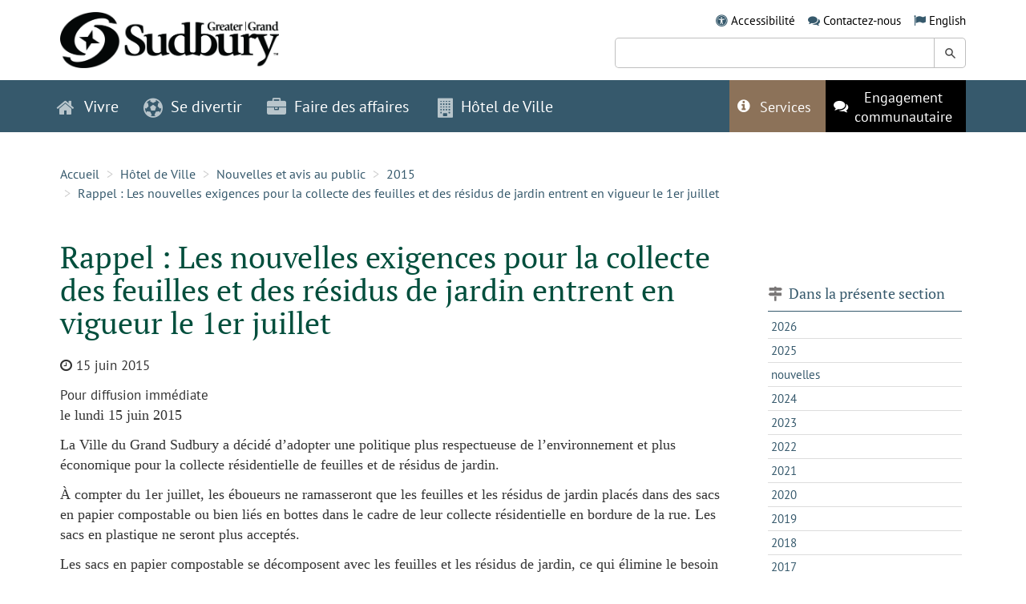

--- FILE ---
content_type: text/html;charset=UTF-8
request_url: https://www.grandsudbury.ca/hotel-de-ville/nouvelles-et-avis-au-public/2015/rappel-les-nouvelles-exigences-pour-la-collecte-des-feuilles-et-des-residus-de-jardin-entrent-en-vigueur-le-1er-juillet2/
body_size: 21636
content:
<!DOCTYPE html>
<html lang="fr"
>
<head>
	<meta charset="utf-8">
	<meta http-equiv="X-UA-Compatible" content="IE=edge">
	<meta name="viewport" content="width=device-width, initial-scale=1.0">
	<meta name="description" content="">
	<meta name="keywords" content="">
	<link rel="apple-touch-icon" sizes="180x180" href="/sites/sudburyfr/includes/themes/MuraBootstrap3/assets/img/apple-touch-icon.png">
	<link rel="icon" type="image/png" sizes="32x32" href="/sites/sudburyfr/includes/themes/MuraBootstrap3/assets/img/favicon-32x32.png">
	<link rel="icon" type="image/png" sizes="16x16" href="/sites/sudburyfr/includes/themes/MuraBootstrap3/assets/img/favicon-16x16.png">
	
	<meta name="generator" content="Mura CMS 10.1.5">
	<meta name="format-detection" content="telephone=no">
	
		<meta name="robots" content="noindex">
	
	<title>Rappel &#x3a; Les nouvelles exigences pour la collecte des feuilles et des r&eacute;sidus de jardin entrent en vigueur le 1er juillet</title>

	
	<link href="/sites/sudburyfr/includes/themes/MuraBootstrap3/assets/style/bundle.css?version=2025-12-29-10-40-30" rel="stylesheet" type="text/css" >
	<script type="application/javascript" defer="defer" src="/sites/sudburyfr/includes/themes/MuraBootstrap3/assets/script/bundle.js?version=2026-1-21-2-58-43"></script>

	<!-- Global site tag (gtag.js) - Google Analytics -->
	<script async src="https://www.googletagmanager.com/gtag/js?id=G-S204K16ZKE"></script>
	<script>
	  window.dataLayer = window.dataLayer || [];
	  function gtag(){dataLayer.push(arguments);}
	  gtag('js', new Date());

	  gtag('config', 'G-S204K16ZKE'
			
		);
	</script>

	<noscript>
    <style>
      .loading-overlay{
        display: none;
      }
    </style>
	</noscript>


<script>
(function(root,config){root.queuedMuraCmds=[],root.queuedMuraPreInitCmds=[],root.deferMuraInit=function(){void 0!==root.Mura&&"function"==typeof root.Mura.init?root.Mura.init(config):("function"!=typeof root.Mura&&(root.mura=root.m=root.Mura=function(o){root.queuedMuraCmds.push(o)},root.Mura.preInit=function(o){root.queuedMuraPreInitCmds.push(o)}),setTimeout(root.deferMuraInit))},root.deferMuraInit();}
)(this,{
loginURL:"?display=login",
siteid:"sudburyfr",
contentid:"B70E0B05-96D0-999E-33AF8ADA98658CDF",
contenthistid:"A4AF5294-F17D-FBFB-1156A7282981A7DF",
changesetid:"",
parentid:"353F17FF-FEED-7BCD-4B8BD705CBF88C61",
context:"",
nocache:0,
assetpath:"/sites/sudburyfr",
corepath:"/core",
fileassetpath:"/sites/sudburyfr",
themepath:"/sites/sudburyfr/includes/themes/MuraBootstrap3",
reCAPTCHALanguage:"",
preloaderMarkup: "\x3Ci\x20class\x3D\x22mura\x2Dpreloader\x20fa\x20fa\x2Drefresh\x20fa\x2Dspin\x22\x3E\x3C\x2Fi\x3E",
mobileformat: false,
windowdocumentdomain: "",
layoutmanager:true,
type:"Page",
subtype:"Default",
queueObjects: true,
rb:{"formcheckboxlabelclass":"checkbox","formgeneralcontrolclass":"form-control","formrequiredlabel":"Required","formcheckboxclass":"","formradiolabelclass":"radio","formbuttoncancelclass":"form-cancel btn-primary pull-right","formwrapperbodyclass":"","formbuttonsubmitclass":"form-submit  btn-primary","formtextareaclass":"form-control","formfileclass":"form-control","formbuttoninnerclass":"input-group-btn","formbuttonsubmitwaitlabel":"Please Wait...","formbuttonwrapperclass":"btn-group","formrequiredwrapperclass":"","formbuttonnextclass":"form-nav","formbuttonclass":"btn btn-default","formbuttonnextlabel":"Next","formradioclass":"","formbuttomsubmitclass":"form-submit  btn-primary","formfieldlabelclass":"control-label","formbuttonbacklabel":"Back","formerrorwrapperclass":"","formwrapperclass":"","formradiowrapperclass":"","formbuttonbackclass":"form-nav","formresponsewrapperclass":"","formselectclass":"form-control","generalwrapperbodyclass":"","formcheckboxwrapperclass":"","generalwrapperclass":"well","formfileplaceholder":"Select File","forminputclass":"form-control","formfieldwrapperclass":"form-group","formbuttonsubmitlabel":"Submit","formbuttoncancellabel":"Cancel"},
dtExample:"10/11/2024",
dtCh:"/",
dtFormat:[1,0,2],
dtLocale:"fr"
});
</script>
<script>
if(typeof $ != 'undefined'){
	$(function(){
		Mura.loader()
		.loadjs("/core/vendor/prettify/run_prettify.js");
	});
}
</script></head>

<body class="cgs-B70E0B05-96D0-999E-33AF8ADA98658CDF">



	<a class="skipper sr-only sr-only-focusable" href="#content"  data-swiftype-index="false" aria-label="Skip to content">Skip to content</a>

	<header id="header" class="layout layout-padded" role="banner" data-swiftype-index="false">
		<div class="container">
			<div class="row">
				<div class="col-sm-4">
					<div class="logo" style="margin-top:0px;">
						<a href="/">
							<picture>
								<source srcset="/sites/sudburyfr/includes/themes/MuraBootstrap3/assets/img/logo-sudbury.webp?version=2023-5-19-2-59-57" alt="Grand Sudbury" type="image/webp">
								<img src="/sites/sudburyfr/includes/themes/MuraBootstrap3/assets/img/logo-sudbury.png?version=2023-5-19-2-59-50" alt="Grand Sudbury">
							</picture>
						</a>
					</div>
				</div>
				<div class="col-sm-7 col-sm-offset-1">
					<ul class="inlineList">
						<li class="inlineList--item">
							<span class="fa fa-universal-access" aria-hidden="true"></span>
							<a href="/hotel-de-ville/accessibilite/">Accessibilit&eacute;</a>
						</li>
						<li class="inlineList--item">
							<span class="fa fa-comments" aria-hidden="true"></span>
							<a href="/hotel-de-ville/nous-joindre/">Contactez-nous</a>
						</li>
						<li class="inlineList--item">
							<div class="mura-object" data-object="plugin" data-objectid="4A08F2B1-CFEF-30E4-9639F8C535164D19" data-instanceid="A1379AC9-9DFB-DA0F-1D4CC6438443A3FC" style="" data-objecticonclass="mi-puzzle-piece" data-objectname="" data-async="false" data-render="server" data-cssstyles=""><div class="mura-object-content" style=""><div class="navSecondary plugIn">

<ul>

	<li class="first last">
		<span aria-hidden="true" class="fa fa-flag"></span>
		<a class="test1" href="https://www.greatersudbury.ca/city-hall/news-and-public-notices/2015/reminder-new-leaf-and-yard-trimmings-pickup-requirements-begin-july-12/">English</a>
	</li>

</ul>
</div></div></div>
						</li>
					</ul>

					<form class="st-search" role="search" style="margin-top:10px;">
						<div class="st-search--field">
							<label class="sr-only" for="st-search-keyword">Keyword Search:</label>
							<input class="st-default-search-input" id="st-search-keyword" type="text" />
							<button class="search--submit" type="submit"><span class="sr-only">Search Greater Sudbury</span></button>
						</div>
					</form>

				</div>
			</div>
		</div>
	</header>

	<nav class="navbar navbar-default" data-swiftype-index="false">
		<div class="container">
			<div class="navbar-header">
				<button type="button" class="navbar-toggle collapsed" data-toggle="collapse" data-target="#navbar-collapse" aria-expanded="false">
					<span class="sr-only">Toggle navigation</span>
					<span class="icon-bar"></span>
					<span class="icon-bar"></span>
					<span class="icon-bar"></span>
					<i class="fa fa-times" aria-hidden="true"></i>
				</button>
				<div class="navbar-header">
					<a href="./">
						<picture>
							<source srcset="/sites/sudburyfr/includes/themes/MuraBootstrap3/assets/img/logo-sudbury-navbar.webp?version=2023-5-19-3-0-10" alt="Grand Sudbury" type="image/webp">
							<img src="/sites/sudburyfr/includes/themes/MuraBootstrap3/assets/img/logo-sudbury-navbar.png?version=2023-5-19-3-0-2" alt="Grand Sudbury">
						</picture>
					</a>
				</div>
			</div>

			<div class="collapse navbar-collapse" id="navbar-collapse">
				
					
					

					<ul class="nav navbar-nav navbar-left">
						
						

							<li class="navItem navItem-icon dropdown">
								
								<a href="/vivre/" class="dropdown-toggle" data-toggle="dropdown" role="button" aria-haspopup="true" aria-expanded="false">
									<span class="fa fa-home" aria-hidden="true"></span> Vivre
								</a>
								
								<ul class="dropdown-menu megaMenu megaMenu-3cols">

										
										
											<li class="megaMenu--column megaMenu--column-trending">
												<h4 class="nav-heading">
													<span aria-hidden="true" class="fa fa-star">&nbsp;</span>
													Pages tendance
												</h4>
												<hr />
												<ol class="megaMenu--list">
													

																		<li class="megaMenu--item">
																			<a 
																				href="/vivre/transit/" 
																				
																			>
																				Transit 
																			</a>
																		</li> 
																	

																		<li class="megaMenu--item">
																			<a 
																				href="/vivre/dechets-et-recyclage/waste-wise/" 
																				
																			>
																				Waste Wise 
																			</a>
																		</li> 
																	

																		<li class="megaMenu--item">
																			<a 
																				href="/vivre/garde-et-apprentissage-pour-jeunes-enfants/a-lintention-des-familles/registre-des-garderies/" 
																				
																			>
																				Registre des garderies 
																			</a>
																		</li> 
																	

																		<li class="megaMenu--item">
																			<a 
																				href="/vivre/dechets-et-recyclage/recyclage/changements-au-programme-des-boites-bleues/" 
																				
																			>
																				Changements au programme des boîtes bleues 
																			</a>
																		</li> 
																	

																		<li class="megaMenu--item">
																			<a 
																				href="/vivre/garde-et-apprentissage-pour-jeunes-enfants/a-lintention-des-familles/aide-financiere-pour-les-services-de-garde-denfants/" 
																				
																			>
																				Aide financière pour les services de garde d'enfants 
																			</a>
																		</li> 
																	

																		<li class="megaMenu--item">
																			<a 
																				href="/vivre/logement-communautaire/services-de-logement/" 
																				
																			>
																				Services de logement 
																			</a>
																		</li> 
																	

																		<li class="megaMenu--item">
																			<a 
																				href="/vivre/transit/les-circuits-et-les-horaires-de-gova/" 
																				
																			>
																				Les circuits et les horaires de GOVA 
																			</a>
																		</li> 
																	

																		<li class="megaMenu--item">
																			<a 
																				href="/vivre/logement-communautaire/services-de-logement/faire-une-demande-de-logement-communautaire/" 
																				
																			>
																				Faire une demande de logement communautaire 
																			</a>
																		</li> 
																	

																		<li class="megaMenu--item">
																			<a 
																				href="/vivre/logement-communautaire/services-de-logement/programme-logement/" 
																				
																			>
																				Programme 
																			</a>
																		</li> 
																	

																		<li class="megaMenu--item">
																			<a 
																				href="/vivre/logement-communautaire/services-de-logement/programme-logement/allocation-canada-ontario-pour-le-logement-acol/" 
																				
																			>
																				Allocation Canada-Ontario pour le logement (ACOL) 
																			</a>
																		</li> 
																	
												</ol>
											</li>
										
										
										
										<li class="megaMenu--column megaMenu--column-directory">
											<h4 class="nav-heading">
												<span aria-hidden="true" class="fa fa-sitemap">&nbsp;</span>
												R&eacute;pertoire
											</h4>
											<hr />
											<ul>
												
														<li class="megaMenu--column">
															<ul class="megaMenu--list">-</ul>
														</li>
													

													<li class="megaMenu--column">
														<ul class="megaMenu--list">
														

															<li class="megaMenu--item megaMenu--item-letter">
																<span class="megaMenu--letter ">C</span>
																<a href="https://carrefour-information-du-grand-sudbury.hub.arcgis.com/">
																	Carrefour d'information
																</a>
															</li>

														

															<li class="megaMenu--item ">
																<span class="megaMenu--letter visibility-hidden">C</span>
																<a href="/vivre/centres-de-services-aux-citoyens/">
																	Centres de services aux citoyens
																</a>
															</li>

														

															<li class="megaMenu--item ">
																<span class="megaMenu--letter visibility-hidden">C</span>
																<a href="/vivre/cimetieres/">
																	Cimetières
																</a>
															</li>

														

															<li class="megaMenu--item megaMenu--item-letter">
																<span class="megaMenu--letter ">D</span>
																<a href="/vivre/dechets-et-recyclage/">
																	Déchets et recyclage
																</a>
															</li>

														

															<li class="megaMenu--item ">
																<span class="megaMenu--letter visibility-hidden">D</span>
																<a href="https://movetosudbury.ca/fr/">
																	Déménager à Sudbury
																</a>
															</li>

														

															<li class="megaMenu--item megaMenu--item-letter">
																<span class="megaMenu--letter ">E</span>
																<a href="/hotel-de-ville/emplois-et-carrieres/">
																	Emplois et carrières
																</a>
															</li>

														

															<li class="megaMenu--item ">
																<span class="megaMenu--letter visibility-hidden">E</span>
																<a href="/vivre/environnement-et-durabilite/">
																	Environnement et durabilité
																</a>
															</li>

														

															<li class="megaMenu--item ">
																<span class="megaMenu--letter visibility-hidden">E</span>
																<a href="/vivre/etablissements-de-soins-de-longue-duree-manoir-des-pionniers/">
																	Établissements de soins de longue durée (Manoir des pionniers)
																</a>
															</li>

														

															<li class="megaMenu--item megaMenu--item-letter">
																<span class="megaMenu--letter ">G</span>
																<a href="/vivre/garde-et-apprentissage-pour-jeunes-enfants/">
																	Garde et apprentissage pour jeunes enfants
																</a>
															</li>

														

															<li class="megaMenu--item megaMenu--item-letter">
																<span class="megaMenu--letter ">I</span>
																<a href="/vivre/initiatives-en-matiere-de-sans-abrisme/">
																	Initiatives en matière de sans-abrisme
																</a>
															</li>

														

															<li class="megaMenu--item megaMenu--item-letter">
																<span class="megaMenu--letter ">L</span>
																<a href="/vivre/le-grand-sudbury-en-bref/">
																	Le Grand Sudbury en bref
																</a>
															</li>

														

															<li class="megaMenu--item ">
																<span class="megaMenu--letter visibility-hidden">L</span>
																<a href="/vivre/logement-communautaire/">
																	Logement communautaire
																</a>
															</li>

														
														</ul>
													</li>

													
														<li class="megaMenu--column">
															<ul class="megaMenu--list">-</ul>
														</li>
													

													<li class="megaMenu--column">
														<ul class="megaMenu--list">
														

															<li class="megaMenu--item megaMenu--item-letter">
																<span class="megaMenu--letter ">M</span>
																<a href="/vivre/ma-propriete/">
																	Ma propriété
																</a>
															</li>

														

															<li class="megaMenu--item megaMenu--item-letter">
																<span class="megaMenu--letter ">O</span>
																<a href="/vivre/ontario-au-travail/">
																	Ontario au travail
																</a>
															</li>

														

															<li class="megaMenu--item megaMenu--item-letter">
																<span class="megaMenu--letter ">R</span>
																<a href="/vivre/indigenous-relations/">
																	Relations avec les autochtones
																</a>
															</li>

														

															<li class="megaMenu--item megaMenu--item-letter">
																<span class="megaMenu--letter ">S</span>
																<a href="/vivre/services-a-la-jeunesse/">
																	Services à la jeunesse
																</a>
															</li>

														

															<li class="megaMenu--item ">
																<span class="megaMenu--letter visibility-hidden">S</span>
																<a href="/vivre/services-aux-personnes-agees/">
																	Services aux personnes âgées
																</a>
															</li>

														

															<li class="megaMenu--item ">
																<span class="megaMenu--letter visibility-hidden">S</span>
																<a href="/vivre/services-de-construction/">
																	Services de construction
																</a>
															</li>

														

															<li class="megaMenu--item ">
																<span class="megaMenu--letter visibility-hidden">S</span>
																<a href="/vivre/services-des-animaux-et-de-la-faune/">
																	Services des animaux et de la faune
																</a>
															</li>

														

															<li class="megaMenu--item ">
																<span class="megaMenu--letter visibility-hidden">S</span>
																<a href="/vivre/services-durgence/">
																	Services d'urgence
																</a>
															</li>

														

															<li class="megaMenu--item megaMenu--item-letter">
																<span class="megaMenu--letter ">T</span>
																<a href="/vivre/traitement-et-conformite-deau-et-deaux-usees/">
																	Traitement et conformité d'eau et d'eaux usées
																</a>
															</li>

														

															<li class="megaMenu--item ">
																<span class="megaMenu--letter visibility-hidden">T</span>
																<a href="/vivre/transit/">
																	Transit
																</a>
															</li>

														

															<li class="megaMenu--item ">
																<span class="megaMenu--letter visibility-hidden">T</span>
																<a href="/vivre/transport-stationnement-et-routes/">
																	Transport, stationnement et routes
																</a>
															</li>

														
														</ul>
													</li>

													
														<li class="megaMenu--column">
															<ul class="megaMenu--list">-</ul>
														</li>
													
											</ul>
										</li>
									</ul>
							</li>
						

							<li class="navItem navItem-icon dropdown">
								
								<a href="/se-divertir/" class="dropdown-toggle" data-toggle="dropdown" role="button" aria-haspopup="true" aria-expanded="false">
									<span class="fa fa-futbol-o" aria-hidden="true"></span> Se divertir
								</a>
								
								<ul class="dropdown-menu megaMenu megaMenu-3cols">

										
										
											<li class="megaMenu--column megaMenu--column-trending">
												<h4 class="nav-heading">
													<span aria-hidden="true" class="fa fa-star">&nbsp;</span>
													Pages tendance
												</h4>
												<hr />
												<ol class="megaMenu--list">
													

																		<li class="megaMenu--item">
																			<a 
																				href="/se-divertir/piscines/programmes/" 
																				
																			>
																				Programmes 
																			</a>
																		</li> 
																	

																		<li class="megaMenu--item">
																			<a 
																				href="/se-divertir/programmes-et-activites1/" 
																				
																			>
																				Programmes et activités 
																			</a>
																		</li> 
																	

																		<li class="megaMenu--item">
																			<a 
																				href="/se-divertir/installations-recreatives/patinoires-exterieures/" 
																				
																			>
																				Patinoires extérieures 
																			</a>
																		</li> 
																	

																		<li class="megaMenu--item">
																			<a 
																				href="/se-divertir/arenas/patinage-public/" 
																				
																			>
																				Patinage public 
																			</a>
																		</li> 
																	

																		<li class="megaMenu--item">
																			<a 
																				href="/se-divertir/programmes-et-activites1/journee-de-neige-de-2026/" 
																				
																			>
																				Journée de neige de 2026 
																			</a>
																		</li> 
																	

																		<li class="megaMenu--item">
																			<a 
																				href="/se-divertir/centres-de-ski/" 
																				
																			>
																				Centres de ski 
																			</a>
																		</li> 
																	

																		<li class="megaMenu--item">
																			<a 
																				href="/se-divertir/" 
																				
																			>
																				Se divertir 
																			</a>
																		</li> 
																	

																		<li class="megaMenu--item">
																			<a 
																				href="/se-divertir/arenas/" 
																				
																			>
																				Arénas 
																			</a>
																		</li> 
																	

																		<li class="megaMenu--item">
																			<a 
																				href="/se-divertir/centres-de-ski/centre-de-ski-adanac/" 
																				
																			>
																				Centre de ski Adanac 
																			</a>
																		</li> 
																	

																		<li class="megaMenu--item">
																			<a 
																				href="/se-divertir/installations-recreatives/centres-de-jeunesse/" 
																				
																			>
																				Centres de jeunesse 
																			</a>
																		</li> 
																	
												</ol>
											</li>
										
										
										
										<li class="megaMenu--column megaMenu--column-directory">
											<h4 class="nav-heading">
												<span aria-hidden="true" class="fa fa-sitemap">&nbsp;</span>
												R&eacute;pertoire
											</h4>
											<hr />
											<ul>
												
														<li class="megaMenu--column">
															<ul class="megaMenu--list">-</ul>
														</li>
													

													<li class="megaMenu--column">
														<ul class="megaMenu--list">
														

															<li class="megaMenu--item megaMenu--item-letter">
																<span class="megaMenu--letter ">A</span>
																<a href="/se-divertir/arenas/">
																	Arénas
																</a>
															</li>

														

															<li class="megaMenu--item ">
																<span class="megaMenu--letter visibility-hidden">A</span>
																<a href="/se-divertir/arts-culture-et-patrimoine/">
																	Arts, culture et patrimoine
																</a>
															</li>

														

															<li class="megaMenu--item megaMenu--item-letter">
																<span class="megaMenu--letter ">B</span>
																<a href="/se-divertir/bibliotheques/">
																	Bibliothèques
																</a>
															</li>

														

															<li class="megaMenu--item megaMenu--item-letter">
																<span class="megaMenu--letter ">C</span>
																<a href="https://www.grandsudbury.ca/vivre/garde-et-apprentissage-pour-jeunes-enfants/a-lintention-des-familles/calendrier-des-centres-on-y-va/">
																	Calendrier des centres ON y va
																</a>
															</li>

														

															<li class="megaMenu--item ">
																<span class="megaMenu--letter visibility-hidden">C</span>
																<a href="/se-divertir/centres-de-ski/">
																	Centres de ski
																</a>
															</li>

														

															<li class="megaMenu--item ">
																<span class="megaMenu--letter visibility-hidden">C</span>
																<a href="/se-divertir/centre-ville-de-sudbury/">
																	Centre-ville de Sudbury
																</a>
															</li>

														

															<li class="megaMenu--item ">
																<span class="megaMenu--letter visibility-hidden">C</span>
																<a href="/se-divertir/clubs-et-organismes/">
																	Clubs et organismes
																</a>
															</li>

														

															<li class="megaMenu--item megaMenu--item-letter">
																<span class="megaMenu--letter ">D</span>
																<a href="/se-divertir/deplacements/">
																	Déplacements
																</a>
															</li>

														

															<li class="megaMenu--item megaMenu--item-letter">
																<span class="megaMenu--letter ">E</span>
																<a href="/se-divertir/evenements/">
																	Événements
																</a>
															</li>

														

															<li class="megaMenu--item ">
																<span class="megaMenu--letter visibility-hidden">E</span>
																<a href="/se-divertir/arenas/arena-communautaire-de-sudbury/activites-a-venir/">
																	Événements à l'aréna communautaire de Sudbury
																</a>
															</li>

														

															<li class="megaMenu--item megaMenu--item-letter">
																<span class="megaMenu--letter ">I</span>
																<a href="/se-divertir/installations-recreatives/">
																	Installations récréatives
																</a>
															</li>

														
														</ul>
													</li>

													
														<li class="megaMenu--column">
															<ul class="megaMenu--list">-</ul>
														</li>
													

													<li class="megaMenu--column">
														<ul class="megaMenu--list">
														

															<li class="megaMenu--item megaMenu--item-letter">
																<span class="megaMenu--letter ">L</span>
																<a href="/se-divertir/le-marche/">
																	Le Marché
																</a>
															</li>

														

															<li class="megaMenu--item ">
																<span class="megaMenu--letter visibility-hidden">L</span>
																<a href="/se-divertir/location-dinstallations1/">
																	Location d'installations
																</a>
															</li>

														

															<li class="megaMenu--item megaMenu--item-letter">
																<span class="megaMenu--letter ">P</span>
																<a href="/se-divertir/parcs-et-terrains-de-jeux1/">
																	Parcs et terrains de jeux
																</a>
															</li>

														

															<li class="megaMenu--item ">
																<span class="megaMenu--letter visibility-hidden">P</span>
																<a href="/se-divertir/piscines/">
																	Piscines
																</a>
															</li>

														

															<li class="megaMenu--item ">
																<span class="megaMenu--letter visibility-hidden">P</span>
																<a href="/se-divertir/plages-et-lacs/">
																	Plages et lacs
																</a>
															</li>

														

															<li class="megaMenu--item ">
																<span class="megaMenu--letter visibility-hidden">P</span>
																<a href="/se-divertir/pont-des-nation/">
																	Pont des Nation
																</a>
															</li>

														

															<li class="megaMenu--item ">
																<span class="megaMenu--letter visibility-hidden">P</span>
																<a href="/se-divertir/possibilites-de-parrainage/">
																	Possibilités de parrainage
																</a>
															</li>

														

															<li class="megaMenu--item ">
																<span class="megaMenu--letter visibility-hidden">P</span>
																<a href="/se-divertir/programmes-et-activites1/">
																	Programmes et activités
																</a>
															</li>

														

															<li class="megaMenu--item megaMenu--item-letter">
																<span class="megaMenu--letter ">R</span>
																<a href="/se-divertir/renseignements-a-lintention-des-visiteurs/">
																	Renseignements à l'intention des visiteurs
																</a>
															</li>

														

															<li class="megaMenu--item megaMenu--item-letter">
																<span class="megaMenu--letter ">T</span>
																<a href="/se-divertir/terrains-de-camping-et-parc-a-roulottes/">
																	Terrains de camping et parc à roulottes
																</a>
															</li>

														

															<li class="megaMenu--item megaMenu--item-letter">
																<span class="megaMenu--letter ">Z</span>
																<a href="/se-divertir/zones-de-conservation-et-sentiers/">
																	Zones de conservation et sentiers
																</a>
															</li>

														
														</ul>
													</li>

													
														<li class="megaMenu--column">
															<ul class="megaMenu--list">-</ul>
														</li>
													
											</ul>
										</li>
									</ul>
							</li>
						

							<li class="navItem navItem-icon dropdown">
								
								<a href="/faire-des-affaires/" class="dropdown-toggle" data-toggle="dropdown" role="button" aria-haspopup="true" aria-expanded="false">
									<span class="fa fa-briefcase" aria-hidden="true"></span> Faire des affaires
								</a>
								
								<ul class="dropdown-menu megaMenu megaMenu-3cols">

										
										
											<li class="megaMenu--column megaMenu--column-trending">
												<h4 class="nav-heading">
													<span aria-hidden="true" class="fa fa-star">&nbsp;</span>
													Pages tendance
												</h4>
												<hr />
												<ol class="megaMenu--list">
													

																		<li class="megaMenu--item">
																			<a 
																				href="/faire-des-affaires/section-des-achats-et-opportunites-de-marches/opportunites-dapprovisionnement-et-attribution-de-contrats/" 
																				
																			>
																				Opportunités d'approvisionnement et attribution de contrats 
																			</a>
																		</li> 
																	

																		<li class="megaMenu--item">
																			<a 
																				href="/faire-des-affaires/zonage/" 
																				
																			>
																				Zonage 
																			</a>
																		</li> 
																	

																		<li class="megaMenu--item">
																			<a 
																				href="/vivre/transport-stationnement-et-routes/construction-routiere-et-projets/" 
																				
																			>
																				Construction routière et projets 
																			</a>
																		</li> 
																	

																		<li class="megaMenu--item">
																			<a 
																				href="https://carrefour-information-du-grand-sudbury.hub.arcgis.com/" 
																				 
																					target="_blank" aria-label="Opens in a new window"
																				
																			>
																				Carrefour d'information du Grand Sudbury 
																					<i class="fa fa-external-link" aria-hidden="true"></i>
																				
																			</a>
																		</li> 
																	

																		<li class="megaMenu--item">
																			<a 
																				href="https://investsudbury.ca/fr/key-sectors/film-and-creative-industries/" 
																				 
																					target="_blank" aria-label="Opens in a new window"
																				
																			>
																				Industries du film et de la création 
																					<i class="fa fa-external-link" aria-hidden="true"></i>
																				
																			</a>
																		</li> 
																	

																		<li class="megaMenu--item">
																			<a 
																				href="/faire-des-affaires/permis-et-licences-dentreprises/permis-dexploiter-un-commerce/" 
																				
																			>
																				Permis d'exploiter un commerce 
																			</a>
																		</li> 
																	

																		<li class="megaMenu--item">
																			<a 
																				href="https://investsudbury.ca/fr/incentives-and-programs/grants-and-incentives/" 
																				 
																					target="_blank" aria-label="Opens in a new window"
																				
																			>
																				Subventions et incitations 
																					<i class="fa fa-external-link" aria-hidden="true"></i>
																				
																			</a>
																		</li> 
																	

																		<li class="megaMenu--item">
																			<a 
																				href="/faire-des-affaires/planification-et-developpement/" 
																				
																			>
																				Planification et développement 
																			</a>
																		</li> 
																	

																		<li class="megaMenu--item">
																			<a 
																				href="/faire-des-affaires/infrastructure-et-construction-de-la-ville/normes-et-caracteristiques-en-matiere-dingenierie/" 
																				
																			>
																				Normes et caractéristiques en matière d'ingénierie 
																			</a>
																		</li> 
																	
												</ol>
											</li>
										
										
										
										<li class="megaMenu--column megaMenu--column-directory">
											<h4 class="nav-heading">
												<span aria-hidden="true" class="fa fa-sitemap">&nbsp;</span>
												R&eacute;pertoire
											</h4>
											<hr />
											<ul>
												
														<li class="megaMenu--column">
															<ul class="megaMenu--list">-</ul>
														</li>
													

													<li class="megaMenu--column">
														<ul class="megaMenu--list">
														

															<li class="megaMenu--item megaMenu--item-letter">
																<span class="megaMenu--letter ">C</span>
																<a href="https://carrefour-information-du-grand-sudbury.hub.arcgis.com/pages/cartes">
																	Cartes
																</a>
															</li>

														

															<li class="megaMenu--item ">
																<span class="megaMenu--letter visibility-hidden">C</span>
																<a href="/se-divertir/centre-ville-de-sudbury/">
																	Centre-ville de Sudbury
																</a>
															</li>

														

															<li class="megaMenu--item megaMenu--item-letter">
																<span class="megaMenu--letter ">I</span>
																<a href="/faire-des-affaires/infrastructure-et-construction-de-la-ville/">
																	Infrastructure et construction de la Ville
																</a>
															</li>

														

															<li class="megaMenu--item megaMenu--item-letter">
																<span class="megaMenu--letter ">P</span>
																<a href="https://www.grandsudbury.ca/vivre/services-de-construction/permis-de-construire/">
																	Permis de construire
																</a>
															</li>

														

															<li class="megaMenu--item ">
																<span class="megaMenu--letter visibility-hidden">P</span>
																<a href="/faire-des-affaires/permis-et-licences-dentreprises/">
																	Permis et licences d'entreprises
																</a>
															</li>

														

															<li class="megaMenu--item ">
																<span class="megaMenu--letter visibility-hidden">P</span>
																<a href="/faire-des-affaires/planification-et-developpement/">
																	Planification et développement
																</a>
															</li>

														

															<li class="megaMenu--item ">
																<span class="megaMenu--letter visibility-hidden">P</span>
																<a href="/faire-des-affaires/possibilites-de-publicite/">
																	Possibilités de publicité
																</a>
															</li>

														

															<li class="megaMenu--item megaMenu--item-letter">
																<span class="megaMenu--letter ">R</span>
																<a href="/faire-des-affaires/revendication-de-privilege/">
																	Revendication de privilège
																</a>
															</li>

														
														</ul>
													</li>

													
														<li class="megaMenu--column">
															<ul class="megaMenu--list">-</ul>
														</li>
													

													<li class="megaMenu--column">
														<ul class="megaMenu--list">
														

															<li class="megaMenu--item megaMenu--item-letter">
																<span class="megaMenu--letter ">S</span>
																<a href="/faire-des-affaires/section-des-achats-et-opportunites-de-marches/">
																	Section des achats et opportunités de marchés
																</a>
															</li>

														

															<li class="megaMenu--item ">
																<span class="megaMenu--letter visibility-hidden">S</span>
																<a href="/faire-des-affaires/soutien-et-investissements/">
																	Soutien et investissements
																</a>
															</li>

														

															<li class="megaMenu--item megaMenu--item-letter">
																<span class="megaMenu--letter ">T</span>
																<a href="/faire-des-affaires/taxe-municipale-dhebergement/">
																	Taxe municipale d'hébergement
																</a>
															</li>

														

															<li class="megaMenu--item ">
																<span class="megaMenu--letter visibility-hidden">T</span>
																<a href="/faire-des-affaires/terrains-et-batiments-disponibles/">
																	Terrains et bâtiments disponibles
																</a>
															</li>

														

															<li class="megaMenu--item ">
																<span class="megaMenu--letter visibility-hidden">T</span>
																<a href="/faire-des-affaires/terrasses-exterieures/">
																	Terrasses extérieures
																</a>
															</li>

														

															<li class="megaMenu--item ">
																<span class="megaMenu--letter visibility-hidden">T</span>
																<a href="/faire-des-affaires/tournages-au-grand-sudbury/">
																	Tournages au Grand Sudbury
																</a>
															</li>

														

															<li class="megaMenu--item megaMenu--item-letter">
																<span class="megaMenu--letter ">Z</span>
																<a href="/faire-des-affaires/zonage/">
																	Zonage
																</a>
															</li>

														
														</ul>
													</li>

													
														<li class="megaMenu--column">
															<ul class="megaMenu--list">-</ul>
														</li>
													
											</ul>
										</li>
									</ul>
							</li>
						

							<li class="navItem navItem-icon dropdown">
								
								<a href="/hotel-de-ville/" class="dropdown-toggle" data-toggle="dropdown" role="button" aria-haspopup="true" aria-expanded="false">
									<span class="fa fa-building" aria-hidden="true"></span> Hôtel de Ville
								</a>
								
								<ul class="dropdown-menu megaMenu megaMenu-3cols">

										
										
											<li class="megaMenu--column megaMenu--column-trending">
												<h4 class="nav-heading">
													<span aria-hidden="true" class="fa fa-star">&nbsp;</span>
													Pages tendance
												</h4>
												<hr />
												<ol class="megaMenu--list">
													

																		<li class="megaMenu--item">
																			<a 
																				href="/hotel-de-ville/emplois-et-carrieres/emplois-dete/possibilites-demploi-dete/" 
																				
																			>
																				Possibilités d'emploi d'été 
																			</a>
																		</li> 
																	

																		<li class="megaMenu--item">
																			<a 
																				href="/hotel-de-ville/participez-y/le-volontariat/prix-civiques/" 
																				
																			>
																				Prix civiques 
																			</a>
																		</li> 
																	

																		<li class="megaMenu--item">
																			<a 
																				href="/hotel-de-ville/emplois-et-carrieres/" 
																				
																			>
																				Emplois et carrières 
																			</a>
																		</li> 
																	

																		<li class="megaMenu--item">
																			<a 
																				href="/hotel-de-ville/emplois-et-carrieres/emplois-dete/" 
																				
																			>
																				Emplois d'été 
																			</a>
																		</li> 
																	

																		<li class="megaMenu--item">
																			<a 
																				href="/hotel-de-ville/emplois-et-carrieres/emplois-dete/possibilites-demploi-dete/moniteur-de-camp-de-jour/" 
																				
																			>
																				Moniteur de camp de jour 
																			</a>
																		</li> 
																	

																		<li class="megaMenu--item">
																			<a 
																				href="/hotel-de-ville/emplois-et-carrieres/emplois-dete/possibilites-demploi-dete/surveillant-junior-daire-de-jeux/" 
																				
																			>
																				Surveillant junior d'aire de jeux 
																			</a>
																		</li> 
																	

																		<li class="megaMenu--item">
																			<a 
																				href="/hotel-de-ville/emplois-et-carrieres/emplois-dete/possibilites-demploi-dete/sauveteurs-sur-plages/" 
																				
																			>
																				Sauveteurs sur plages 
																			</a>
																		</li> 
																	

																		<li class="megaMenu--item">
																			<a 
																				href="/hotel-de-ville/emplois-et-carrieres/emplois-dete/possibilites-demploi-dete/emplois-de-bureau/" 
																				
																			>
																				Emplois de bureau 
																			</a>
																		</li> 
																	

																		<li class="megaMenu--item">
																			<a 
																				href="/hotel-de-ville/emplois-et-carrieres/emplois-dete/possibilites-demploi-dete/parcs/" 
																				
																			>
																				Parcs 
																			</a>
																		</li> 
																	

																		<li class="megaMenu--item">
																			<a 
																				href="/hotel-de-ville/emplois-et-carrieres/candidats-vivant-a-lexterieur-du-canada/" 
																				
																			>
																				Candidats vivant à l'extérieur du Canada 
																			</a>
																		</li> 
																	
												</ol>
											</li>
										
										
										
										<li class="megaMenu--column megaMenu--column-directory">
											<h4 class="nav-heading">
												<span aria-hidden="true" class="fa fa-sitemap">&nbsp;</span>
												R&eacute;pertoire
											</h4>
											<hr />
											<ul>
												
														<li class="megaMenu--column">
															<ul class="megaMenu--list">-</ul>
														</li>
													

													<li class="megaMenu--column">
														<ul class="megaMenu--list">
														

															<li class="megaMenu--item megaMenu--item-letter">
																<span class="megaMenu--letter ">A</span>
																<a href="/hotel-de-ville/acces-a-le28099information/">
																	Accès à l'information
																</a>
															</li>

														

															<li class="megaMenu--item megaMenu--item-letter">
																<span class="megaMenu--letter ">B</span>
																<a href="/hotel-de-ville/budget-et-finances/">
																	Budget et finances
																</a>
															</li>

														

															<li class="megaMenu--item ">
																<span class="megaMenu--letter visibility-hidden">B</span>
																<a href="/hotel-de-ville/bureau-des-infractions-provinciales/">
																	Bureau des infractions provinciales
																</a>
															</li>

														

															<li class="megaMenu--item megaMenu--item-letter">
																<span class="megaMenu--letter ">C</span>
																<a href="/hotel-de-ville/commissaire-aux-affidavits/">
																	Commissaire aux affidavits
																</a>
															</li>

														

															<li class="megaMenu--item megaMenu--item-letter">
																<span class="megaMenu--letter ">D</span>
																<a href="https://www.grandsudbury.ca/utilities/grand-sudbury-2023/">
																	Défense des intérêts
																</a>
															</li>

														

															<li class="megaMenu--item ">
																<span class="megaMenu--letter visibility-hidden">D</span>
																<a href="/hotel-de-ville/demandes-licences-et-permis/">
																	Demandes, licences et permis
																</a>
															</li>

														

															<li class="megaMenu--item megaMenu--item-letter">
																<span class="megaMenu--letter ">E</span>
																<a href="/hotel-de-ville/elections-municipales-scolaires/">
																	Élections municipales et scolaires
																</a>
															</li>

														

															<li class="megaMenu--item ">
																<span class="megaMenu--letter visibility-hidden">E</span>
																<a href="/hotel-de-ville/emplois-et-carrieres/">
																	Emplois et carrières
																</a>
															</li>

														

															<li class="megaMenu--item megaMenu--item-letter">
																<span class="megaMenu--letter ">G</span>
																<a href="/hotel-de-ville/gouvernement-ouvert/">
																	Gouvernement ouvert
																</a>
															</li>

														

															<li class="megaMenu--item megaMenu--item-letter">
																<span class="megaMenu--letter ">I</span>
																<a href="/hotel-de-ville/impots-fonciers/">
																	Impôts fonciers
																</a>
															</li>

														

															<li class="megaMenu--item megaMenu--item-letter">
																<span class="megaMenu--letter ">M</span>
																<a href="/hotel-de-ville/maire-et-conseil/">
																	Maire et Conseil
																</a>
															</li>

														

															<li class="megaMenu--item megaMenu--item-letter">
																<span class="megaMenu--letter ">N</span>
																<a href="/hotel-de-ville/naissances-deces-mariages/">
																	Naissances, décès, mariages
																</a>
															</li>

														

															<li class="megaMenu--item ">
																<span class="megaMenu--letter visibility-hidden">N</span>
																<a href="/hotel-de-ville/nous-joindre/">
																	Nous joindre
																</a>
															</li>

														
														</ul>
													</li>

													
														<li class="megaMenu--column">
															<ul class="megaMenu--list">-</ul>
														</li>
													

													<li class="megaMenu--column">
														<ul class="megaMenu--list">
														

															<li class="megaMenu--item ">
																<span class="megaMenu--letter visibility-hidden">N</span>
																<a href="/hotel-de-ville/nouvelles-et-avis-au-public/">
																	Nouvelles et avis au public
																</a>
															</li>

														

															<li class="megaMenu--item megaMenu--item-letter">
																<span class="megaMenu--letter ">O</span>
																<a href="https://www.greatersudbury.ca/agendas">
																	Ordres du jour, réunions et procès-verbaux
																</a>
															</li>

														

															<li class="megaMenu--item megaMenu--item-letter">
																<span class="megaMenu--letter ">P</span>
																<a href="/hotel-de-ville/participez-y/">
																	Participez-y
																</a>
															</li>

														

															<li class="megaMenu--item ">
																<span class="megaMenu--letter visibility-hidden">P</span>
																<a href="/hotel-de-ville/plaidoyers-2025/">
																	Plaidoyers 2025
																</a>
															</li>

														

															<li class="megaMenu--item ">
																<span class="megaMenu--letter visibility-hidden">P</span>
																<a href="/hotel-de-ville/projets-en-cours/">
																	Projets en cours
																</a>
															</li>

														

															<li class="megaMenu--item megaMenu--item-letter">
																<span class="megaMenu--letter ">R</span>
																<a href="/hotel-de-ville/rapports-etudes-politiques-et-plans/">
																	Rapports, études, politiques et plans
																</a>
															</li>

														

															<li class="megaMenu--item ">
																<span class="megaMenu--letter visibility-hidden">R</span>
																<a href="/hotel-de-ville/reglements-municipaux/">
																	Règlements municipaux
																</a>
															</li>

														

															<li class="megaMenu--item ">
																<span class="megaMenu--letter visibility-hidden">R</span>
																<a href="/hotel-de-ville/ressources-pour-les-immigrants-et-les-refugies/">
																	Ressources pour les immigrants et les réfugiés
																</a>
															</li>

														

															<li class="megaMenu--item megaMenu--item-letter">
																<span class="megaMenu--letter ">S</span>
																<a href="/hotel-de-ville/sections-et-services/">
																	Sections et services
																</a>
															</li>

														

															<li class="megaMenu--item ">
																<span class="megaMenu--letter visibility-hidden">S</span>
																<a href="/hotel-de-ville/service-a-la-clientele/">
																	Service à la clientèle
																</a>
															</li>

														

															<li class="megaMenu--item ">
																<span class="megaMenu--letter visibility-hidden">S</span>
																<a href="/hotel-de-ville/signaler-un-probleme/">
																	Signaler un problème
																</a>
															</li>

														

															<li class="megaMenu--item ">
																<span class="megaMenu--letter visibility-hidden">S</span>
																<a href="/hotel-de-ville/subventions-et-financement/">
																	Subventions et financement
																</a>
															</li>

														

															<li class="megaMenu--item megaMenu--item-letter">
																<span class="megaMenu--letter ">U</span>
																<a href="/hotel-de-ville/une-ville-branchee/">
																	Une ville branchée
																</a>
															</li>

														
														</ul>
													</li>

													
														<li class="megaMenu--column">
															<ul class="megaMenu--list">-</ul>
														</li>
													
											</ul>
										</li>
									</ul>
							</li>
						
					</ul>

					<ul class="nav navbar-nav navbar-right">
						<li class="navItem "> 
							<a href="/services-en-ligne">
								<span class="fa fa-info-circle" aria-hidden="true"></span><span>Services</span>
							</a>
						</li>
						<li class="navItem ">
								<a href="https://atoilaparole.grandsudbury.ca" target="_blank">
									<span class="fa fa-comments" aria-hidden="true"></span><span>Engagement communautaire</span>
								</a>
						</li>
					</ul>

				
			</div>
		</div>
	</nav>



	<div id="content" tabindex="-1">
		<div class="layout layout-paddedLarge">
			<div class="container">
				
<nav role="navigation" aria-label="You are here:">
	<ol class="breadcrumb">
					
							<li class="first">
								<a href="/">Accueil</a></li>
						
							<li class="">
								<a href="/hotel-de-ville/">Hôtel de Ville</a></li>
						
							<li class="">
								<a href="/hotel-de-ville/nouvelles-et-avis-au-public/">Nouvelles et avis au public</a></li>
						
							<li class="">
								<a href="/hotel-de-ville/nouvelles-et-avis-au-public/2015/">2015</a></li>
						
							<li class="last">
								<a href="/hotel-de-ville/nouvelles-et-avis-au-public/2015/rappel-les-nouvelles-exigences-pour-la-collecte-des-feuilles-et-des-residus-de-jardin-entrent-en-vigueur-le-1er-juillet2/">Rappel : Les nouvelles exigences pour la collecte des feuilles et des résidus de jardin entrent en vigueur le 1er juillet</a> 
							</li>
						
				</ul>
</nav>

				<div class="row">
					
					<main class="col-sm-9" role="main">
						<article class="page">
							
							<h1 class="page--title">Rappel : Les nouvelles exigences pour la collecte des feuilles et des résidus de jardin entrent en vigueur le 1er juillet</h1>
							<div class="mura-region"><div class="mura-region-local"></div></div> 
							<div class="page--content">
								
						<p class="mura-credits">
							<i class="fa fa-clock-o"></i> 15 juin 2015
						</p>
					

	


	

	
		<div class="mura-body">
			<div class="mura-region mura-region-loose">
					<div class="mura-region-local"><p>Pour diffusion imm&eacute;diate<span class="Apple-tab-span" style="white-space:pre"> </span>&nbsp; &nbsp; &nbsp; &nbsp; &nbsp; &nbsp; &nbsp; &nbsp; &nbsp; &nbsp;<br />
	<span style="font-family: neutonregular, Georgia, serif; font-size: 18px; font-style: normal; line-height: 24px;">le lundi 15 juin 2015&nbsp;</span></p>
<p><span style="font-family: neutonregular, Georgia, serif; font-size: 18px; font-style: normal; line-height: 24px;">La Ville du Grand Sudbury a d&eacute;cid&eacute; d&rsquo;adopter une politique plus respectueuse de l&rsquo;environnement et plus &eacute;conomique pour la collecte r&eacute;sidentielle de feuilles et de r&eacute;sidus de jardin.</span></p>
<p><span style="font-family: neutonregular, Georgia, serif; font-size: 18px; font-style: normal; line-height: 24px;">&Agrave; compter du 1er juillet, les &eacute;boueurs ne ramasseront que les feuilles et les r&eacute;sidus de jardin plac&eacute;s dans des sacs en papier compostable ou bien li&eacute;s en bottes dans le cadre de leur collecte r&eacute;sidentielle en bordure de la rue. Les sacs en plastique ne seront plus accept&eacute;s.</span></p>
<p><span style="font-family: neutonregular, Georgia, serif; font-size: 18px; font-style: normal; line-height: 24px;">Les sacs en papier compostable se d&eacute;composent avec les feuilles et les r&eacute;sidus de jardin, ce qui &eacute;limine le besoin de vider les sacs et emp&ecirc;che tous ces sacs en plastique d&rsquo;aboutir dans les sites d&rsquo;enfouissement.&nbsp;</span></p>
<p><span style="font-family: neutonregular, Georgia, serif; font-size: 18px; font-style: normal; line-height: 24px;">Pour obtenir des renseignements additionnels sur ces nouvelles exigences ou consulter notre Foire aux questions, veuillez visiter le site <a href="http://www.grandsudbury.ca/gestiondesdechets">www.grandsudbury.ca/gestiondesdechets</a> ou composer le 3-1-1.</span></p>
<p><span style="font-family: neutonregular, Georgia, serif; font-size: 18px; font-style: normal; line-height: 24px;">-30-</span></p></div>
					</div>
		</div>
	

<div class="mura-region"><div class="mura-region-local"></div></div>
							</div>
						</article>
					</main>

					
					<div class="col-sm-3 layout layout-sidebar" role="complementary">
						
							
									<aside class="widget widget-menu">
										<h2 class="widget--title">
											<span class="fa fa-map-signs" aria-hidden="true"></span>
											Dans la pr&eacute;sente section
										</h2>
										<div class="widget--content">
											
				<ul>
			
			<li class="first"><a href="/hotel-de-ville/nouvelles-et-avis-au-public/2026/">2026</a></li> 
			<li><a href="/hotel-de-ville/nouvelles-et-avis-au-public/2025/">2025</a></li> 
			<li><a href="https://www.grandsudbury.ca/hotel-de-ville/nouvelles-et-avis-au-public/">nouvelles</a></li> 
			<li><a href="/hotel-de-ville/nouvelles-et-avis-au-public/2024/">2024</a></li> 
			<li><a href="/hotel-de-ville/nouvelles-et-avis-au-public/2023/">2023</a></li> 
			<li><a href="/hotel-de-ville/nouvelles-et-avis-au-public/2022/">2022</a></li> 
			<li><a href="/hotel-de-ville/nouvelles-et-avis-au-public/2021/">2021</a></li> 
			<li><a href="/hotel-de-ville/nouvelles-et-avis-au-public/2020/">2020</a></li> 
			<li><a href="/hotel-de-ville/nouvelles-et-avis-au-public/2019/">2019</a></li> 
			<li><a href="/hotel-de-ville/nouvelles-et-avis-au-public/2018/">2018</a></li> 
			<li><a href="/hotel-de-ville/nouvelles-et-avis-au-public/2017/">2017</a></li> 
			<li><a href="/hotel-de-ville/nouvelles-et-avis-au-public/2016/">2016</a></li> 
			<li class="active"><a href="/hotel-de-ville/nouvelles-et-avis-au-public/2015/" class="active" >2015</a></li> 
			<li><a href="/hotel-de-ville/nouvelles-et-avis-au-public/quon-se-le-dise/">Qu'on se le dise</a></li> 
			<li><a href="/hotel-de-ville/nouvelles-et-avis-au-public/personnes-ressources/">Personnes Ressources</a></li> 
			<li class="last"><a href="/hotel-de-ville/nouvelles-et-avis-au-public/protocole-de-relations-avec-les-medias/">Protocole de relations avec les médias</a></li> </ul> 
										</div>
									</aside>
								<div class="mura-region"><div class="mura-region-local"></div></div>
					
						<aside class="widget widget-menu widget-contactthecity">
							<h2 class="widget--title">
								<span class="fa fa-comments" aria-hidden="true"></span>
								Contactez la Ville
							</h2>
							<div class="widget--content"> 
								<ul>
									<li class="first">
										<a href="https://311.grandsudbury.ca/" target="_blank" rel="noopener">
											
											<span>Portail de service &agrave; la client&egrave;le</span>
											<span class="sr-only">s'ouvre dans un nouvel onglet</span>
										</a>
									</li>
									<li>
										<a href="mailto:311@grandsudbury.ca" rel="noopener">
											
											<span>Courriel : 311@grandsudbury.ca</span>
											<span class="sr-only">s'ouvre dans votre client de messagerie</span>
										</a>
									</li>
									<li>
										<a href="tel:311" rel="noopener">
											
											<span>Appels locaux : Composez le 311</span>
											<span class="sr-only">s'ouvre dans un client de votre téléphone</span>
										</a>
									</li>
									<li>
										<a href="tel:7056712489" rel="noopener">
											
											<span>Interurbains : 705-671-2489</span>
											<span class="sr-only">s'ouvre dans un client de votre téléphone</span>
										</a>
									</li>
									<li class="last">
										<a href="/vivre/centres-de-services-aux-citoyens/">
											<span>En personne : Centres de services aux citoyens</span>
											<span class="sr-only">s'ouvre dans l'onglet actuel</span>
										</a>
									</li>
								</ul> 
							</div> 
						</aside>

						<aside class="widget widget-text">
							<div class="widget--content contact-the-city-info">
								<span>Si vous avez des questions concernant l'accessibilit&eacute; du site Web ou si vous avez besoin de renseignements dans un format accessible, veuillez <a href="https://www.grandsudbury.ca/hotel-de-ville/accessibilite/pour-nous-joindre/">communiquer avec le personnel charg&eacute; de l'accessibilit&eacute;</a>.</span>
							</div>
						</aside>

						<aside class="widget widget-menu widget-stayconnected"> 
							<h2 class="widget--title"> 
								<span class="fa fa-share-square" aria-hidden="true"></span> 
								Restez connecté
							</h2> 
							<div class="widget--content"> 
								<ul>
									<li class="first">
										<a href="https://www.facebook.com/GreaterSudbury/" target="_blank" rel="noopener">
											<span aria-hidden="true" class="fa fa-facebook pr-5px"></span>
											<span class="pl-5px">Facebook</span>
											<span class="sr-only">s'ouvre dans un nouvel onglet</span>
										</a>
									</li>
									<li>
										<a class="svg-link" href="https://atoilaparole.grandsudbury.ca/" target="_blank" rel="noopener">
											<svg version="1.1" id="Layer_1" xmlns="http://www.w3.org/2000/svg" xmlns:xlink="http://www.w3.org/1999/xlink" x="0px" y="0px"
												viewBox="0 0 30 30" xml:space="preserve">
												<g>
													<g>
														<path d="M3.7,28.1l-0.4-0.9H1.5l-0.4,0.9H0.8l1.5-3.2h0.3l1.5,3.2H3.7z M1.7,26.9h1.5l-0.8-1.7L1.7,26.9z M2.1,23.9l0.5,0.6
															l-0.3,0l-0.6-0.5L2.1,23.9z"/>
														<path d="M6.6,27.9c-0.2,0.1-0.3,0.2-0.5,0.2c-0.2,0-0.3-0.1-0.4-0.2c-0.1-0.1-0.2-0.3-0.2-0.5V26H5.2l0-0.2h0.4v-0.6h0.3v0.6
															l0.8,0V26H5.8v1.4c0,0.3,0.1,0.4,0.3,0.4c0.1,0,0.3,0,0.4-0.1L6.6,27.9z"/>
														<path d="M8.6,25.8c0.2,0.1,0.3,0.2,0.4,0.4c0.1,0.2,0.2,0.4,0.2,0.6c0,0.2-0.1,0.4-0.2,0.6c-0.1,0.2-0.2,0.3-0.4,0.4
															c-0.2,0.1-0.4,0.2-0.6,0.2c-0.2,0-0.4-0.1-0.6-0.2c-0.2-0.1-0.3-0.2-0.4-0.4c-0.1-0.2-0.2-0.4-0.2-0.6c0-0.2,0.1-0.4,0.2-0.6
															c0.1-0.2,0.2-0.3,0.4-0.4c0.2-0.1,0.4-0.2,0.6-0.2C8.2,25.7,8.4,25.7,8.6,25.8z M7.5,26c-0.1,0.1-0.2,0.2-0.3,0.3
															C7.1,26.5,7,26.7,7,26.9c0,0.2,0,0.4,0.1,0.5c0.1,0.1,0.2,0.3,0.3,0.3c0.1,0.1,0.3,0.1,0.5,0.1c0.2,0,0.3,0,0.5-0.1
															c0.1-0.1,0.2-0.2,0.3-0.3c0.1-0.1,0.1-0.3,0.1-0.5c0-0.2,0-0.3-0.1-0.5c-0.1-0.1-0.2-0.3-0.3-0.3c-0.1-0.1-0.3-0.1-0.5-0.1
															C7.8,25.9,7.6,26,7.5,26z"/>
														<path d="M9.9,24.8c0,0,0.1,0.1,0.1,0.2c0,0.1,0,0.1-0.1,0.2c0,0-0.1,0.1-0.1,0.1c-0.1,0-0.1,0-0.2-0.1c0,0-0.1-0.1-0.1-0.2
															c0-0.1,0-0.1,0.1-0.2c0,0,0.1-0.1,0.2-0.1C9.9,24.8,9.9,24.8,9.9,24.8z M9.6,25.7h0.3v2.4H9.6V25.7z"/>
														<path d="M11.8,24.7h0.3v3.4h-0.3V24.7z"/>
														<path d="M14.3,28.1l0-0.4c-0.1,0.1-0.2,0.2-0.4,0.3c-0.2,0.1-0.3,0.1-0.5,0.1c-0.2,0-0.3,0-0.4-0.1c-0.1-0.1-0.2-0.1-0.3-0.3
															c-0.1-0.1-0.1-0.2-0.1-0.4c0-0.2,0.1-0.4,0.2-0.5c0.2-0.1,0.4-0.2,0.7-0.2h0.8v-0.2c0-0.2-0.1-0.3-0.2-0.4
															c-0.1-0.1-0.3-0.2-0.5-0.2c-0.3,0-0.5,0.1-0.8,0.3L12.7,26c0.2-0.1,0.3-0.2,0.5-0.3c0.1-0.1,0.3-0.1,0.5-0.1
															c0.3,0,0.5,0.1,0.7,0.2c0.2,0.1,0.2,0.3,0.2,0.6l0,1.6H14.3z M14,27.7c0.1-0.1,0.2-0.2,0.3-0.4v-0.3h-0.8c-0.2,0-0.4,0-0.5,0.1
															c-0.1,0.1-0.2,0.2-0.2,0.3c0,0.1,0.1,0.3,0.2,0.3c0.1,0.1,0.2,0.1,0.4,0.1C13.7,27.8,13.9,27.8,14,27.7z"/>
														<path d="M18.3,25.8c0.2,0.1,0.3,0.3,0.4,0.4c0.1,0.2,0.1,0.4,0.1,0.7c0,0.2,0,0.5-0.1,0.6c-0.1,0.2-0.2,0.3-0.4,0.4
															c-0.2,0.1-0.4,0.2-0.6,0.2c-0.2,0-0.3,0-0.5-0.1c-0.1-0.1-0.3-0.2-0.4-0.3V29h-0.6v-3.4h0.6V26c0.1-0.1,0.2-0.2,0.3-0.3
															c0.1-0.1,0.3-0.1,0.5-0.1C18,25.6,18.2,25.6,18.3,25.8z M18.1,27.4c0.1-0.1,0.2-0.3,0.2-0.5c0-0.2-0.1-0.4-0.2-0.5
															c-0.1-0.1-0.3-0.2-0.5-0.2c-0.2,0-0.4,0.1-0.5,0.2c-0.1,0.1-0.2,0.3-0.2,0.5c0,0.2,0.1,0.4,0.2,0.5c0.1,0.1,0.3,0.2,0.5,0.2
															C17.8,27.6,18,27.5,18.1,27.4z"/>
														<path d="M20.6,28.1v-0.3c-0.1,0.1-0.2,0.2-0.3,0.2c-0.1,0.1-0.3,0.1-0.5,0.1c-0.2,0-0.3,0-0.5-0.1c-0.1-0.1-0.2-0.2-0.3-0.3
															c-0.1-0.1-0.1-0.2-0.1-0.4c0-0.2,0.1-0.4,0.2-0.5c0.2-0.1,0.4-0.2,0.7-0.2h0.7v-0.1c0-0.1,0-0.3-0.1-0.3c-0.1-0.1-0.2-0.1-0.4-0.1
															c-0.2,0-0.5,0.1-0.7,0.2l-0.2-0.4c0.2-0.1,0.4-0.2,0.5-0.2c0.2,0,0.3-0.1,0.6-0.1c0.3,0,0.6,0.1,0.7,0.2c0.2,0.2,0.3,0.4,0.3,0.6
															l0,1.6H20.6z M20.4,27.5c0.1-0.1,0.2-0.2,0.2-0.3V27H20c-0.2,0-0.3,0-0.4,0.1c-0.1,0-0.1,0.1-0.1,0.2c0,0.1,0,0.2,0.1,0.2
															c0.1,0.1,0.2,0.1,0.3,0.1C20.1,27.6,20.3,27.6,20.4,27.5z"/>
														<path d="M22.5,25.7c0.1-0.1,0.3-0.1,0.5-0.1v0.6c-0.3,0-0.5,0-0.6,0.2c-0.2,0.1-0.2,0.3-0.2,0.5v1.2h-0.6v-2.5h0.6v0.5
															C22.3,25.9,22.4,25.8,22.5,25.7z"/>
														<path d="M24.9,25.8c0.2,0.1,0.3,0.3,0.5,0.4c0.1,0.2,0.2,0.4,0.2,0.7c0,0.2-0.1,0.5-0.2,0.7c-0.1,0.2-0.3,0.3-0.5,0.4
															c-0.2,0.1-0.4,0.2-0.7,0.2c-0.3,0-0.5-0.1-0.7-0.2c-0.2-0.1-0.3-0.3-0.5-0.4c-0.1-0.2-0.2-0.4-0.2-0.7c0-0.2,0.1-0.5,0.2-0.7
															c0.1-0.2,0.3-0.3,0.5-0.4c0.2-0.1,0.4-0.2,0.7-0.2C24.5,25.6,24.7,25.6,24.9,25.8z M23.7,26.3c-0.1,0.1-0.2,0.3-0.2,0.5
															c0,0.2,0.1,0.4,0.2,0.5c0.1,0.1,0.3,0.2,0.5,0.2c0.2,0,0.4-0.1,0.5-0.2c0.1-0.1,0.2-0.3,0.2-0.5c0-0.2-0.1-0.4-0.2-0.5
															c-0.1-0.1-0.3-0.2-0.5-0.2C24,26.1,23.9,26.2,23.7,26.3z"/>
														<path d="M25.8,24.7h0.6v3.4h-0.6V24.7z"/>
														<path d="M28.8,25.9c0.2,0.2,0.3,0.5,0.3,0.9c0,0.1,0,0.1,0,0.2h-1.8c0,0.2,0.1,0.3,0.2,0.4c0.1,0.1,0.3,0.1,0.5,0.1
															c0.1,0,0.2,0,0.4-0.1c0.1,0,0.2-0.1,0.3-0.2l0.3,0.3c-0.1,0.1-0.3,0.2-0.4,0.3c-0.2,0.1-0.4,0.1-0.6,0.1c-0.3,0-0.5-0.1-0.7-0.2
															c-0.2-0.1-0.3-0.3-0.4-0.4c-0.1-0.2-0.2-0.4-0.2-0.7c0-0.2,0.1-0.5,0.2-0.7c0.1-0.2,0.3-0.3,0.4-0.4c0.2-0.1,0.4-0.2,0.6-0.2
															C28.3,25.6,28.6,25.7,28.8,25.9z M28.6,26.7c0-0.2-0.1-0.3-0.2-0.4c-0.1-0.1-0.3-0.2-0.5-0.2c-0.2,0-0.3,0.1-0.4,0.2
															c-0.1,0.1-0.2,0.3-0.2,0.4H28.6z"/>
													</g>
													<g>
														<path d="M12.4,6.3L12.4,6.3c-1.2,0-2.1,1-2.1,2.1V18c0,1.2,1,2.1,2.1,2.1H15v4.7l5.1-4.7h6.7c1.2,0,2.1-1,2.1-2.1V8.5
															c0-1.2-1-2.1-2.1-2.1H12.4L12.4,6.3z M12.4,8h14.5c0.3,0,0.5,0.2,0.5,0.5V18c0,0.3-0.2,0.5-0.5,0.5h-6.7h-0.6l-0.5,0.4l-2.4,2.2
															v-1v-1.6H15h-2.7c-0.3,0-0.5-0.2-0.5-0.5V8.5C11.8,8.2,12.1,8,12.4,8"/>
														<path d="M3,0.5h14.5c1.2,0,2.1,1,2.1,2.1v3.7h-1.6V2.7c0-0.3-0.2-0.5-0.5-0.5H3c-0.3,0-0.5,0.2-0.5,0.5v9.5c0,0.3,0.2,0.5,0.5,0.5
															h2.7h1.6v1.6v1l2.4-2.2l0.5-0.4l0,0v2.2L5.7,19v-4.7H3c-1.2,0-2.1-1-2.1-2.1V2.7C0.9,1.5,1.9,0.5,3,0.5L3,0.5z"/>
														<g>
															<path d="M21.2,11.2c0,0.5,0.4,1,1,1c0.6,0,1-0.4,1-1c0-0.5-0.4-1-1-1C21.7,10.3,21.2,10.7,21.2,11.2L21.2,11.2z"/>
															<path d="M16,11.2c0,0.5,0.4,1,1,1c0.5,0,1-0.4,1-1c0-0.5-0.4-1-1-1C16.5,10.3,16,10.7,16,11.2L16,11.2z"/>
															<path d="M16.6,14.8c1,0.3,2,0.5,3,0.5c0,0,0,0,0,0c0,0,0,0,0,0c1,0,2-0.2,3-0.5c1-0.3,1.9-0.8,2.7-1.4v1.2c-0.7,0.7-2.9,2-5.7,2
																c0,0,0,0-0.1,0c0,0,0,0-0.1,0c-2.8,0-4.9-1.3-5.7-2v-1.2C14.7,14,15.6,14.5,16.6,14.8L16.6,14.8z"/>
														</g>
													</g>
												</g>
											</svg>
											<span class="pl-5px">&Agrave; toi la parole</span>
											<span class="sr-only">opens in a new tab</span>
										</a>
									</li>
									<li>
										<a href="https://ca.linkedin.com/company/city-of-greater-sudbury" target="_blank" rel="noopener">
											<span aria-hidden="true" class="fa fa-linkedin"></span>
											<span class="pl-5px">LinkedIn</span>
											<span class="sr-only">opens in a new tab</span>
										</a>
									</li>
									<li>
										<a class="svg-link" href="https://twitter.com/greatersudbury/" target="_blank" rel="noopener">
											<svg xmlns="http://www.w3.org/2000/svg" height="1em" viewBox="0 0 512 512"><!--! Font Awesome Free 6.4.2 by @fontawesome - https://fontawesome.com License - https://fontawesome.com/license (Commercial License) Copyright 2023 Fonticons, Inc. --><path d="M389.2 48h70.6L305.6 224.2 487 464H345L233.7 318.6 106.5 464H35.8L200.7 275.5 26.8 48H172.4L272.9 180.9 389.2 48zM364.4 421.8h39.1L151.1 88h-42L364.4 421.8z"/></svg>
											<span class="pl-5px">X (anciennement Twitter)</span>
											<span class="sr-only">s'ouvre dans un nouvel onglet</span>
										</a>
									</li>
									<li>
										<a href="https://www.instagram.com/greatersudbury/" target="_blank" rel="noopener">
											<span aria-hidden="true" class="fa fa-instagram"></span>
											<span class="pl-5px">Instagram</span>
											<span class="sr-only">s'ouvre dans un nouvel onglet</span>
										</a>
									</li>
									<li class="last">
										<a href="https://www.youtube.com/channel/UC2Xy4HKAOBcxCcSpkBLvh3w/" target="_blank" rel="noopener">
											<span aria-hidden="true" class="fa fa-youtube"></span>
											<span class="pl-5px">YouTube</span>
											<span class="sr-only">s'ouvre dans un nouvel onglet</span>
										</a>
									</li>
								</ul> 
							</div> 
						</aside>

					</div>
				</div>
			</div>
		</div>
	</div>


	<div class="land-acknowledgement-container">
	<section class="container">
		<div class="row row-eq-height">
			<div class="col-sm-12 col-md-8">
				<p>La ville du Grand Sudbury est située sur le territoire traditionnel des Premières Nations Atikameksheng Anishnawbek et Wahnapitae, signataires du Traité Robinson-Huron de 1850.</p>
			</div>
			<div class="col-sm-12 col-md-4 col-button">
				<a class="btn btn-light btn-right-arrow" href="/vivre/indigenous-relations/">Lisez notre reconnaissance complète du territoire</a>
			</div>
	</section>
</div> 

	<section id="home-page-feature-blocks" class="container-fluid">
		<div class="flex-row">
			<div class="flex-column">
				<div class="feature feature-primary">
					<div class="feature--content">
	<h4 class="feature--title"><span aria-hidden="true" class="fa fa-futbol-o">&nbsp;</span> Pour s&rsquo;amuser &agrave; prix abordable!</h4>

	<ul>
		<li><a href="https://www.grandsudbury.ca/se-divertir/programmes-et-activites1/">Programmes et activit&eacute;s</a></li>
		<li><a href="https://www.grandsudbury.ca/se-divertir/piscines/nages-recreatives/">Nages r&eacute;cr&eacute;atives</a></li>
		<li><a href="https://www.grandsudbury.ca/se-divertir/arenas/patinage-public/">Patinage public</a></li>
		<li><a href="https://www.grandsudbury.ca/se-divertir/centres-de-ski/">Centres de ski</a></li>
		<li><a href="https://www.grandsudbury.ca/se-divertir/programmes-et-activites1/programmation-des-jours-feries-et-des-journees-pedagogiques/">Programmation des jours f&eacute;ri&eacute;s et des journ&eacute;es p&eacute;dagogiques</a></li>
	</ul>
</div>
				</div>
			</div>
			<div class="flex-column">
				<div class="feature feature-secondary">
					<div class="feature--content">
	<h4 class="feature--title"><span aria-hidden="true" class="fa fa-bookmark">&nbsp;</span> Initiatives de la Ville</h4>

	<ul>
		<li><a href="https://www.grandsudbury.ca/vivre/transport-stationnement-et-routes/des-rues-completes/">Des rues compl&egrave;tes</a></li>
		<li><a href="https://www.grandsudbury.ca/hotel-de-ville/projets-en-cours/transformation/">Projet de transformation</a></li>
		<li><a href="https://www.grandsudbury.ca/vivre/transport-stationnement-et-routes/construction-routiere-et-projets/">Construction routi&egrave;re et projets</a></li>
		<!---<li><a href="https://atoilaparole.grandsudbury.ca/" target="_blank">Engagement Opportunities</a></li>--->
		<li><a href="https://www.grandsudbury.ca/vivre/environnement-et-durabilite/action-pour-le-climat/energie-propre-energisons-le-grand-sudbury/">Z&eacute;ro &eacute;mission nette dans le Grand Sudbury</a></li>
	</ul>
</div>
				</div>
			</div>
			<div class="flex-column">
				<div class="feature feature-tertiary">
					<div class="feature--content">
	<h4 class="feature--title"><span aria-hidden="true" class="fa fa-star">&nbsp;</span> Les plus populaires</h4>

	<ul>
		<li><a href="https://www.grandsudbury.ca/vivre/dechets-et-recyclage/waste-wise/">Waste Wise</a></li>
		<li><a href="/hotel-de-ville/emplois-et-carrieres/">Emplois et carri&egrave;res</a></li>
		<li><a href="https://www.grandsudbury.ca/vivre/dechets-et-recyclage/sites-denfouissement-et-centres-de-transfert/camera-en-direct-dans-le-site-denfouissement-de-sudbury/">Mise &agrave; jour en direct de la site d'enfouissement de Sudbury</a></li>
		<li><a href="https://www.grandsudbury.ca/hotel-de-ville/impots-fonciers/">Imp&ocirc;ts fonciers</a></li>
		<li><a href="/vivre/transit/">Transit</a></li>
		<li><a href="https://www.grandsudbury.ca/hotel-de-ville/maire-et-conseil/ordres-du-jour-en-ligne/">Ordres du jour en ligne</a></li>
		<li><a href="https://www.grandsudbury.ca/vivre/services-des-animaux-et-de-la-faune/refuge-pour-animaux/adopter-un-animal-de-compagnie/">Adopter un animal de compagnie</a></li>
	</ul>
</div>
				</div>
			</div>
			<div class="flex-column">
				<div class="feature feature-quaternary">
					<div class="feature--content">
	<h4 class="feature--title"><span aria-hidden="true" class="fa fa-comments">&nbsp;</span> Restez branch&eacute;s</h4>

	<ul>
		<li>En ligne :&nbsp;<a href="https://311.grandsudbury.ca/" target="_blank">Portail de service &agrave; la client&egrave;le</a></li>
		<li>Courriel : <a href="mailto:311@grandsudbury.ca">311@grandsudbury.ca</a></li>
		<li>
			<p>Appeler : 311 (local) ou 705-671-2489</p>
		</li>
		<li>
			<p>En personne : <a href="https://www.grandsudbury.ca/vivre/centres-de-services-aux-citoyens/" target="_blank">Centres de services aux citoyens</a></p>
		</li>
	</ul>

	<ul class="socialList">
		<li class="socialItem"><a href="https://www.facebook.com/GreaterSudbury/" target="_blank"><span aria-hidden="true" class="fa fa-facebook-square">&nbsp;</span> <span class="sr-only">Like us on Facebook</span> </a></li>
		<li class="socialItem"><a href="https://atoilaparole.grandsudbury.ca/" target="_blank"><span><svg id="Layer_1" style="enable-background:new 0 0 30 30;fill: #FFF;width: 32px;margin-top: 7px;" version="1.1" viewbox="0 0 30 30" x="0px" xml:space="preserve" xmlns="http://www.w3.org/2000/svg" xmlns:xlink="http://www.w3.org/1999/xlink" y="0px"> <g> <g> <path d="M4,25.3c0.3,0.2,0.6,0.4,0.7,0.7C4.9,26.3,5,26.6,5,27c0,0.4-0.1,0.7-0.3,1c-0.2,0.3-0.4,0.5-0.7,0.7
																C3.7,28.9,3.4,29,3,29c-0.4,0-0.7-0.1-1-0.3c-0.3-0.2-0.6-0.4-0.7-0.7C1.1,27.7,1,27.4,1,27c0-0.4,0.1-0.7,0.3-1
																c0.2-0.3,0.4-0.5,0.7-0.7C2.3,25.1,2.6,25,3,25C3.4,25,3.7,25.1,4,25.3z M2.2,25.6c-0.3,0.1-0.5,0.3-0.6,0.6
																c-0.1,0.2-0.2,0.5-0.2,0.8c0,0.3,0.1,0.6,0.2,0.8c0.1,0.3,0.4,0.5,0.6,0.6c0.3,0.1,0.5,0.2,0.8,0.2c0.3,0,0.6-0.1,0.8-0.2
																c0.3-0.1,0.5-0.3,0.6-0.6c0.1-0.3,0.2-0.5,0.2-0.8c0-0.3-0.1-0.6-0.2-0.8c-0.1-0.2-0.3-0.4-0.6-0.6c-0.3-0.1-0.5-0.2-0.8-0.2
																C2.7,25.4,2.4,25.4,2.2,25.6z"></path> <path d="M5.1,26h0.4l1,2.6l1-2.6h0.4L6.7,29H6.3L5.1,26z"></path> <path d="M10.4,26.4c0.2,0.3,0.3,0.7,0.3,1.2H8.3c0,0.3,0.1,0.6,0.3,0.8c0.2,0.2,0.5,0.3,0.8,0.3c0.2,0,0.4,0,0.5-0.1
																c0.2-0.1,0.3-0.2,0.4-0.3l0.2,0.2c-0.1,0.2-0.3,0.3-0.5,0.4C9.8,28.9,9.6,29,9.4,29c-0.3,0-0.5-0.1-0.8-0.2
																c-0.2-0.1-0.4-0.3-0.5-0.5C8,28,7.9,27.8,7.9,27.5c0-0.3,0.1-0.5,0.2-0.8c0.1-0.2,0.3-0.4,0.5-0.5C8.8,26.1,9.1,26,9.3,26
																C9.8,26,10.1,26.2,10.4,26.4z M10.4,27.3c0-0.3-0.1-0.5-0.3-0.7c-0.2-0.2-0.4-0.3-0.7-0.3c-0.3,0-0.5,0.1-0.7,0.3
																c-0.2,0.2-0.3,0.4-0.3,0.7H10.4z"></path> <path d="M11.9,26.2c0.2-0.1,0.4-0.2,0.7-0.2v0.4c-0.3,0-0.6,0.1-0.7,0.3c-0.2,0.2-0.3,0.4-0.3,0.8V29h-0.4V26h0.4v0.7
																C11.6,26.5,11.8,26.3,11.9,26.2z"></path> <path d="M15.7,28.8C15.5,28.9,15.2,29,15,29c-0.2,0-0.4-0.1-0.5-0.2c-0.1-0.1-0.2-0.3-0.2-0.6v-1.7h-0.4l0-0.3h0.4v-0.8h0.4v0.8
																l0.9,0v0.3h-0.9v1.7c0,0.4,0.1,0.5,0.4,0.5c0.1,0,0.3-0.1,0.5-0.2L15.7,28.8z"></path> <path d="M18,26.2c0.2,0.1,0.4,0.3,0.5,0.5c0.1,0.2,0.2,0.5,0.2,0.8c0,0.3-0.1,0.5-0.2,0.8c-0.1,0.2-0.3,0.4-0.5,0.5
																c-0.2,0.1-0.5,0.2-0.8,0.2c-0.3,0-0.5-0.1-0.8-0.2c-0.2-0.1-0.4-0.3-0.5-0.5c-0.1-0.2-0.2-0.5-0.2-0.8c0-0.3,0.1-0.5,0.2-0.8
																c0.1-0.2,0.3-0.4,0.5-0.5c0.2-0.1,0.5-0.2,0.8-0.2C17.5,26,17.8,26.1,18,26.2z M16.7,26.5c-0.2,0.1-0.3,0.2-0.4,0.4
																c-0.1,0.2-0.1,0.4-0.1,0.6c0,0.2,0,0.4,0.1,0.6c0.1,0.2,0.2,0.3,0.4,0.4c0.2,0.1,0.4,0.1,0.6,0.1c0.2,0,0.4,0,0.6-0.1
																c0.2-0.1,0.3-0.2,0.4-0.4c0.1-0.2,0.1-0.4,0.1-0.6c0-0.2,0-0.4-0.1-0.6c-0.1-0.2-0.2-0.3-0.4-0.4c-0.2-0.1-0.4-0.1-0.6-0.1
																C17,26.3,16.8,26.4,16.7,26.5z"></path> <path d="M23.1,25l-1.4,2.6V29h-0.7v-1.3L19.5,25h0.8l1.1,1.8l1.1-1.8H23.1z"></path> <path d="M25,26.1c0.2,0.1,0.4,0.3,0.6,0.5c0.1,0.2,0.2,0.5,0.2,0.8c0,0.3-0.1,0.6-0.2,0.8c-0.1,0.2-0.3,0.4-0.6,0.5
																c-0.2,0.1-0.5,0.2-0.8,0.2c-0.3,0-0.6-0.1-0.8-0.2c-0.2-0.1-0.4-0.3-0.6-0.5c-0.1-0.2-0.2-0.5-0.2-0.8c0-0.3,0.1-0.6,0.2-0.8
																c0.1-0.2,0.3-0.4,0.6-0.5c0.2-0.1,0.5-0.2,0.8-0.2C24.5,25.9,24.8,26,25,26.1z M23.6,26.8c-0.2,0.2-0.2,0.4-0.2,0.7
																c0,0.3,0.1,0.5,0.2,0.7c0.2,0.2,0.4,0.3,0.6,0.3c0.2,0,0.4-0.1,0.6-0.3c0.2-0.2,0.2-0.4,0.2-0.7c0-0.3-0.1-0.5-0.2-0.7
																c-0.2-0.2-0.4-0.3-0.6-0.3C24,26.6,23.8,26.6,23.6,26.8z"></path> <path d="M28.9,26v3h-0.7v-0.6c-0.2,0.4-0.5,0.6-1,0.6c-0.3,0-0.6-0.1-0.8-0.3c-0.2-0.2-0.3-0.5-0.3-0.8V26h0.7v1.7
																c0,0.2,0.1,0.4,0.2,0.5c0.1,0.1,0.3,0.2,0.5,0.2c0.2,0,0.4-0.1,0.5-0.2c0.1-0.2,0.2-0.4,0.2-0.6V26H28.9z"></path> </g> <g> <path d="M12.5,6.3L12.5,6.3c-1.2,0-2.1,1-2.1,2.1V18c0,1.2,1,2.1,2.1,2.1h2.7v4.7l5.1-4.7H27c1.2,0,2.1-1,2.1-2.1V8.5
																c0-1.2-1-2.1-2.1-2.1H12.5L12.5,6.3z M12.5,8H27c0.3,0,0.5,0.2,0.5,0.5V18c0,0.3-0.2,0.5-0.5,0.5h-6.7h-0.6l-0.5,0.4l-2.4,2.2v-1
																v-1.6h-1.6h-2.7c-0.3,0-0.5-0.2-0.5-0.5V8.5C11.9,8.2,12.2,8,12.5,8"></path> <path d="M3.1,0.5h14.5c1.2,0,2.1,1,2.1,2.1v3.7h-1.6V2.7c0-0.3-0.2-0.5-0.5-0.5H3.1c-0.3,0-0.5,0.2-0.5,0.5v9.5
																c0,0.3,0.2,0.5,0.5,0.5h2.7h1.6v1.6v1l2.4-2.2l0.5-0.4l0,0v2.2L5.8,19v-4.7H3.1c-1.2,0-2.1-1-2.1-2.1V2.7C1,1.5,2,0.5,3.1,0.5
																L3.1,0.5z"></path> <g> <path d="M21.3,11.2c0,0.5,0.4,1,1,1c0.6,0,1-0.4,1-1c0-0.5-0.4-1-1-1C21.8,10.3,21.3,10.7,21.3,11.2L21.3,11.2z"></path> <path d="M16.1,11.2c0,0.5,0.4,1,1,1c0.5,0,1-0.4,1-1c0-0.5-0.4-1-1-1C16.6,10.3,16.1,10.7,16.1,11.2L16.1,11.2z"></path> <path d="M16.7,14.8c1,0.3,2,0.5,3,0.5c0,0,0,0,0,0c0,0,0,0,0,0c1,0,2-0.2,3-0.5c1-0.3,1.9-0.8,2.7-1.4v1.2c-0.7,0.7-2.9,2-5.7,2
																	c0,0,0,0-0.1,0c0,0,0,0-0.1,0c-2.8,0-4.9-1.3-5.7-2v-1.2C14.8,14,15.7,14.5,16.7,14.8L16.7,14.8z"></path> </g> </g> </g> </svg></span> <span class="sr-only">&Agrave; toi la parole</span> </a></li>
		<li class="socialItem"><a href="https://ca.linkedin.com/company/city-of-greater-sudbury/" target="_blank"><span aria-hidden="true" class="fa fa-linkedin-square">&nbsp;</span> <span class="sr-only">opens in a new tab</span> </a></li>
		<li class="socialItem"><a href="https://twitter.com/greatersudbury" target="_blank"><svg class="x-twitter-svg-footer" height="1em" viewbox="0 0 512 512" xmlns="http://www.w3.org/2000/svg"><path d="M389.2 48h70.6L305.6 224.2 487 464H345L233.7 318.6 106.5 464H35.8L200.7 275.5 26.8 48H172.4L272.9 180.9 389.2 48zM364.4 421.8h39.1L151.1 88h-42L364.4 421.8z"></path></svg><span class="sr-only">Follow us on Twitter</span> </a></li>
		<li class="socialItem"><a href="https://www.instagram.com/greatersudbury/" target="_blank"><span aria-hidden="true" class="fa fa-instagram">&nbsp;</span> <span class="sr-only">Follow us on Instagram</span> </a></li>
		<li class="socialItem"><a href="https://www.youtube.com/channel/UC2Xy4HKAOBcxCcSpkBLvh3w" target="_blank"><span aria-hidden="true" class="fa fa-youtube">&nbsp;</span> <span class="sr-only">Subscribe to our YouTube channel</span> </a></li>
	</ul>
</div>
				</div>
			</div>
		</div>
	</section>

    <footer class="layout layout-padded" role="contentinfo">
        <div class="container">
            <div class="row">
                <div class="col-sm-4">
                    <p class="copyright">&copy; 2026 Ville du Grand Sudbury<br>200 rue Brady, Sudbury, ON P3A 5P3 Canada</p>
                </div>

                <div class="col-sm-8">
                    <ul class="inlineList">
								<li class="inlineList--item"><a href="/confidentialite">Politique de confidentialit&eacute;</a></li>
								<li class="inlineList--item"><a href="/hotel-de-ville/acces-a-le28099information/">Acc&egrave;s &agrave; l&rsquo;information</a></li>
								<li class="inlineList--item"><a href="/avis-de-non-responsabilite/">Avis de non responsabilit&eacute;</a></li>
								<li class="inlineList--item"><a href="/hotel-de-ville/accessibilite/">Accessibilit&eacute;</a>
								<li class="inlineList--item"><a href="/nous-joindre/">Contactez-nous</a></li>
								<li class="inlineList--item"><div class="mura-object" data-object="plugin" data-objectid="4A08F2B1-CFEF-30E4-9639F8C535164D19" data-instanceid="A137A160-ADC1-F4D9-10F168F6DA9A0568" style="" data-objecticonclass="mi-puzzle-piece" data-objectname="" data-async="false" data-render="server" data-cssstyles=""><div class="mura-object-content" style=""><div class="navSecondary plugIn">

<ul>

	<li class="first last">
		<span aria-hidden="true" class="fa fa-flag"></span>
		<a class="test1" href="https://www.greatersudbury.ca/city-hall/news-and-public-notices/2015/reminder-new-leaf-and-yard-trimmings-pickup-requirements-begin-july-12/">English</a>
	</li>

</ul>
</div></div></div></li>
                    </ul>
                </div>
            </div>
        </div>
    </footer>

	 
			<div id="myChatLinkContainer">
		    <div id="myChatLink">
		        <div id="myChatLinkInfo">

		        </div>
		    </div>
			</div>
		
<script src="//www.grandsudbury.ca/core/modules/v1/cta/js/mura.displayobject.cta.min.js" defer="defer"></script>
<script src="//www.grandsudbury.ca/core/modules/v1/pdfviewer/dist/main.bundle.js" defer="defer"></script>
<link rel="stylesheet" href="//www.grandsudbury.ca/core/modules/v1/resource_hub/assets/css/resource_hub.css"></body>
	</html>

--- FILE ---
content_type: text/css
request_url: https://www.grandsudbury.ca/sites/sudburyfr/includes/themes/MuraBootstrap3/assets/style/bundle.css?version=2025-12-29-10-40-30
body_size: 73890
content:
@charset "UTF-8";@font-face{font-family:"PT Sans";font-style:italic;font-weight:400;src:url(https://fonts.gstatic.com/s/ptsans/v12/jizYRExUiTo99u79D0e0ysmIEDQ.woff2) format("woff2");unicode-range:U+0460-052F,U+1C80-1C88,U+20B4,U+2DE0-2DFF,U+A640-A69F,U+FE2E-FE2F}@font-face{font-family:"PT Sans";font-style:italic;font-weight:400;src:url(https://fonts.gstatic.com/s/ptsans/v12/jizYRExUiTo99u79D0e0w8mIEDQ.woff2) format("woff2");unicode-range:U+0400-045F,U+0490-0491,U+04B0-04B1,U+2116}@font-face{font-family:"PT Sans";font-style:italic;font-weight:400;src:url(https://fonts.gstatic.com/s/ptsans/v12/jizYRExUiTo99u79D0e0ycmIEDQ.woff2) format("woff2");unicode-range:U+0100-024F,U+0259,U+1E00-1EFF,U+2020,U+20A0-20AB,U+20AD-20CF,U+2113,U+2C60-2C7F,U+A720-A7FF}@font-face{font-family:"PT Sans";font-style:italic;font-weight:400;src:url(https://fonts.gstatic.com/s/ptsans/v12/jizYRExUiTo99u79D0e0x8mI.woff2) format("woff2");unicode-range:U+0000-00FF,U+0131,U+0152-0153,U+02BB-02BC,U+02C6,U+02DA,U+02DC,U+2000-206F,U+2074,U+20AC,U+2122,U+2191,U+2193,U+2212,U+2215,U+FEFF,U+FFFD}@font-face{font-family:"PT Sans";font-style:normal;font-weight:400;src:url(https://fonts.gstatic.com/s/ptsans/v12/jizaRExUiTo99u79D0-ExdGM.woff2) format("woff2");unicode-range:U+0460-052F,U+1C80-1C88,U+20B4,U+2DE0-2DFF,U+A640-A69F,U+FE2E-FE2F}@font-face{font-family:"PT Sans";font-style:normal;font-weight:400;src:url(https://fonts.gstatic.com/s/ptsans/v12/jizaRExUiTo99u79D0aExdGM.woff2) format("woff2");unicode-range:U+0400-045F,U+0490-0491,U+04B0-04B1,U+2116}@font-face{font-family:"PT Sans";font-style:normal;font-weight:400;src:url(https://fonts.gstatic.com/s/ptsans/v12/jizaRExUiTo99u79D0yExdGM.woff2) format("woff2");unicode-range:U+0100-024F,U+0259,U+1E00-1EFF,U+2020,U+20A0-20AB,U+20AD-20CF,U+2113,U+2C60-2C7F,U+A720-A7FF}@font-face{font-family:"PT Sans";font-style:normal;font-weight:400;src:url(https://fonts.gstatic.com/s/ptsans/v12/jizaRExUiTo99u79D0KExQ.woff2) format("woff2");unicode-range:U+0000-00FF,U+0131,U+0152-0153,U+02BB-02BC,U+02C6,U+02DA,U+02DC,U+2000-206F,U+2074,U+20AC,U+2122,U+2191,U+2193,U+2212,U+2215,U+FEFF,U+FFFD}@font-face{font-family:"PT Sans";font-style:normal;font-weight:700;src:url(https://fonts.gstatic.com/s/ptsans/v12/jizfRExUiTo99u79B_mh0OOtLQ0Z.woff2) format("woff2");unicode-range:U+0460-052F,U+1C80-1C88,U+20B4,U+2DE0-2DFF,U+A640-A69F,U+FE2E-FE2F}@font-face{font-family:"PT Sans";font-style:normal;font-weight:700;src:url(https://fonts.gstatic.com/s/ptsans/v12/jizfRExUiTo99u79B_mh0OqtLQ0Z.woff2) format("woff2");unicode-range:U+0400-045F,U+0490-0491,U+04B0-04B1,U+2116}@font-face{font-family:"PT Sans";font-style:normal;font-weight:700;src:url(https://fonts.gstatic.com/s/ptsans/v12/jizfRExUiTo99u79B_mh0OCtLQ0Z.woff2) format("woff2");unicode-range:U+0100-024F,U+0259,U+1E00-1EFF,U+2020,U+20A0-20AB,U+20AD-20CF,U+2113,U+2C60-2C7F,U+A720-A7FF}@font-face{font-family:"PT Sans";font-style:normal;font-weight:700;src:url(https://fonts.gstatic.com/s/ptsans/v12/jizfRExUiTo99u79B_mh0O6tLQ.woff2) format("woff2");unicode-range:U+0000-00FF,U+0131,U+0152-0153,U+02BB-02BC,U+02C6,U+02DA,U+02DC,U+2000-206F,U+2074,U+20AC,U+2122,U+2191,U+2193,U+2212,U+2215,U+FEFF,U+FFFD}@font-face{font-family:"PT Serif";font-style:normal;font-weight:400;src:url(https://fonts.gstatic.com/s/ptserif/v12/EJRVQgYoZZY2vCFuvAFbzr-tdg.woff2) format("woff2");unicode-range:U+0460-052F,U+1C80-1C88,U+20B4,U+2DE0-2DFF,U+A640-A69F,U+FE2E-FE2F}@font-face{font-family:"PT Serif";font-style:normal;font-weight:400;src:url(https://fonts.gstatic.com/s/ptserif/v12/EJRVQgYoZZY2vCFuvAFSzr-tdg.woff2) format("woff2");unicode-range:U+0400-045F,U+0490-0491,U+04B0-04B1,U+2116}@font-face{font-family:"PT Serif";font-style:normal;font-weight:400;src:url(https://fonts.gstatic.com/s/ptserif/v12/EJRVQgYoZZY2vCFuvAFYzr-tdg.woff2) format("woff2");unicode-range:U+0100-024F,U+0259,U+1E00-1EFF,U+2020,U+20A0-20AB,U+20AD-20CF,U+2113,U+2C60-2C7F,U+A720-A7FF}@font-face{font-family:"PT Serif";font-style:normal;font-weight:400;src:url(https://fonts.gstatic.com/s/ptserif/v12/EJRVQgYoZZY2vCFuvAFWzr8.woff2) format("woff2");unicode-range:U+0000-00FF,U+0131,U+0152-0153,U+02BB-02BC,U+02C6,U+02DA,U+02DC,U+2000-206F,U+2074,U+20AC,U+2122,U+2191,U+2193,U+2212,U+2215,U+FEFF,U+FFFD}/*!
 * Bootstrap v3.3.7 (http://getbootstrap.com)
 * Copyright 2011-2016 Twitter, Inc.
 * Licensed under MIT (https://github.com/twbs/bootstrap/blob/master/LICENSE)
 *//*! normalize.css v3.0.3 | MIT License | github.com/necolas/normalize.css */html{font-family:sans-serif;-ms-text-size-adjust:100%;-webkit-text-size-adjust:100%}body{margin:0}article,aside,details,figcaption,figure,footer,header,hgroup,main,menu,nav,section,summary{display:block}audio,canvas,progress,video{display:inline-block;vertical-align:baseline}audio:not([controls]){display:none;height:0}[hidden],template{display:none}a{background-color:transparent}a:active,a:hover{outline:0}abbr[title]{border-bottom:1px dotted}b,strong{font-weight:700}dfn{font-style:italic}h1{font-size:2em;margin:.67em 0}mark{background:#ff0;color:#000}small{font-size:80%}sub,sup{font-size:75%;line-height:0;position:relative;vertical-align:baseline}sup{top:-.5em}sub{bottom:-.25em}img{border:0}svg:not(:root){overflow:hidden}figure{margin:1em 40px}hr{box-sizing:content-box;height:0}pre{overflow:auto}code,kbd,pre,samp{font-family:monospace,monospace;font-size:1em}button,input,optgroup,select,textarea{color:inherit;font:inherit;margin:0}button{overflow:visible}button,select{text-transform:none}button,html input[type=button],input[type=reset],input[type=submit]{-webkit-appearance:button;cursor:pointer}button[disabled],html input[disabled]{cursor:default}button::-moz-focus-inner,input::-moz-focus-inner{border:0;padding:0}input{line-height:normal}input[type=checkbox],input[type=radio]{box-sizing:border-box;padding:0}input[type=number]::-webkit-inner-spin-button,input[type=number]::-webkit-outer-spin-button{height:auto}input[type=search]{-webkit-appearance:textfield;box-sizing:content-box}input[type=search]::-webkit-search-cancel-button,input[type=search]::-webkit-search-decoration{-webkit-appearance:none}fieldset{border:1px solid silver;margin:0 2px;padding:.35em .625em .75em}legend{border:0;padding:0}textarea{overflow:auto}optgroup{font-weight:700}table{border-collapse:collapse;border-spacing:0}td,th{padding:0}*{box-sizing:border-box}:after,:before{box-sizing:border-box}html{font-size:10px;-webkit-tap-highlight-color:transparent}body{font-family:"PT Sans",Helvetica,Arial,sans-serif;font-size:16px;line-height:1.5;color:#333;background-color:#fff}button,input,select,textarea{font-family:inherit;font-size:inherit;line-height:inherit}a{color:#36596c;text-decoration:none}a:focus,a:hover{color:#000;text-decoration:underline}a:focus{outline:5px auto -webkit-focus-ring-color;outline-offset:-2px}p a{text-decoration:underline}figure{margin:0}img{vertical-align:middle}.img-responsive{display:block;max-width:100%;height:auto}.img-rounded{border-radius:6px}.img-thumbnail{padding:4px;line-height:1.5;background-color:#fff;border:1px solid #ddd;border-radius:4px;transition:all .2s ease-in-out;display:inline-block;max-width:100%;height:auto}.img-circle{border-radius:50%}hr{margin-top:24px;margin-bottom:24px;border:0;border-top:1px solid #ccc}.sr-only{position:absolute;width:1px;height:1px;margin:-1px;padding:0;overflow:hidden;clip:rect(0,0,0,0);border:0}.sr-only-focusable:active,.sr-only-focusable:focus{position:static;width:auto;height:auto;margin:0;overflow:visible;clip:auto}[role=button]{cursor:pointer}.h1,.h2,.h3,.h4,.h5,.h6,h1,h2,h3,h4,h5,h6{font-family:"PT Serif",Georgia,"Times New Roman",serif;font-weight:400;line-height:1.1;color:inherit}.h1 .small,.h1 small,.h2 .small,.h2 small,.h3 .small,.h3 small,.h4 .small,.h4 small,.h5 .small,.h5 small,.h6 .small,.h6 small,h1 .small,h1 small,h2 .small,h2 small,h3 .small,h3 small,h4 .small,h4 small,h5 .small,h5 small,h6 .small,h6 small{font-weight:400;line-height:1;color:#777}.h1,.h2,.h3,h1,h2,h3{margin-top:24px;margin-bottom:12px}.h1 .small,.h1 small,.h2 .small,.h2 small,.h3 .small,.h3 small,h1 .small,h1 small,h2 .small,h2 small,h3 .small,h3 small{font-size:65%}.h4,.h5,.h6,h4,h5,h6{margin-top:12px;margin-bottom:12px}.h4 .small,.h4 small,.h5 .small,.h5 small,.h6 .small,.h6 small,h4 .small,h4 small,h5 .small,h5 small,h6 .small,h6 small{font-size:75%}.h1,h1{font-size:2.375em}.h2,h2{font-size:1.75em}.h3,h3{font-size:1.5em}.h4,h4{font-size:1.25em}.h5,h5{font-size:1.125em}.h6,h6{font-size:1em}p{margin:0 0 12px}.lead{margin-bottom:24px;font-size:18px;font-weight:300;line-height:1.4}@media (min-width:768px){.lead{font-size:24px}}.small,small{font-size:87%}.mark,mark{background-color:#fcf8e3;padding:.2em}.text-left{text-align:left}.text-right{text-align:right}.text-center{text-align:center}.text-justify{text-align:justify}.text-nowrap{white-space:nowrap}.text-lowercase{text-transform:lowercase}.initialism,.text-uppercase{text-transform:uppercase}.text-capitalize{text-transform:capitalize}.text-muted{color:#777}.text-primary{color:#337ab7}a.text-primary:focus,a.text-primary:hover{color:#286090}.text-success{color:#3c763d}a.text-success:focus,a.text-success:hover{color:#2b542c}.text-info{color:#31708f}a.text-info:focus,a.text-info:hover{color:#245269}.text-warning{color:#8a6d3b}a.text-warning:focus,a.text-warning:hover{color:#66512c}.text-danger{color:#a94442}a.text-danger:focus,a.text-danger:hover{color:#843534}.bg-primary{color:#fff}.bg-primary{background-color:#337ab7}a.bg-primary:focus,a.bg-primary:hover{background-color:#286090}.bg-success{background-color:#dff0d8}a.bg-success:focus,a.bg-success:hover{background-color:#c1e2b3}.bg-info{background-color:#d9edf7}a.bg-info:focus,a.bg-info:hover{background-color:#afd9ee}.bg-warning{background-color:#fcf8e3}a.bg-warning:focus,a.bg-warning:hover{background-color:#f7ecb5}.bg-danger{background-color:#f2dede}a.bg-danger:focus,a.bg-danger:hover{background-color:#e4b9b9}.page-header{padding-bottom:11px;margin:48px 0 24px;border-bottom:1px solid #eee}ol,ul{margin-top:0;margin-bottom:12px}ol ol,ol ul,ul ol,ul ul{margin-bottom:0}.list-unstyled{padding-left:0;list-style:none}.list-inline{padding-left:0;list-style:none;margin-left:-5px}.list-inline>li{display:inline-block;padding-left:5px;padding-right:5px}dl{margin-top:0;margin-bottom:24px}dd,dt{line-height:1.5}dt{font-weight:700}dd{margin-left:0}.dl-horizontal dd:after,.dl-horizontal dd:before{content:" ";display:table}.dl-horizontal dd:after{clear:both}@media (min-width:992px){.dl-horizontal dt{float:left;width:160px;clear:left;text-align:right;overflow:hidden;text-overflow:ellipsis;white-space:nowrap}.dl-horizontal dd{margin-left:180px}}abbr[data-original-title],abbr[title]{cursor:help;border-bottom:1px dotted #777}.initialism{font-size:90%}blockquote{padding:12px 24px;margin:0 0 24px;font-size:20px;border-left:5px solid #eee}blockquote ol:last-child,blockquote p:last-child,blockquote ul:last-child{margin-bottom:0}blockquote .small,blockquote footer,blockquote small{display:block;font-size:80%;line-height:1.5;color:#777}blockquote .small:before,blockquote footer:before,blockquote small:before{content:"— "}.blockquote-reverse,blockquote.pull-right{padding-right:15px;padding-left:0;border-right:5px solid #eee;border-left:0;text-align:right}.blockquote-reverse .small:before,.blockquote-reverse footer:before,.blockquote-reverse small:before,blockquote.pull-right .small:before,blockquote.pull-right footer:before,blockquote.pull-right small:before{content:""}.blockquote-reverse .small:after,.blockquote-reverse footer:after,.blockquote-reverse small:after,blockquote.pull-right .small:after,blockquote.pull-right footer:after,blockquote.pull-right small:after{content:" —"}address{margin-bottom:24px;font-style:normal;line-height:1.5}code,kbd,pre,samp{font-family:Menlo,Monaco,Consolas,"Courier New",monospace}code{padding:2px 4px;font-size:90%;color:#c7254e;background-color:#f9f2f4;border-radius:4px}kbd{padding:2px 4px;font-size:90%;color:#fff;background-color:#333;border-radius:3px;box-shadow:inset 0 -1px 0 rgba(0,0,0,.25)}kbd kbd{padding:0;font-size:100%;font-weight:700;box-shadow:none}pre{display:block;padding:11.5px;margin:0 0 12px;font-size:15px;line-height:1.5;word-break:break-all;word-wrap:break-word;color:#333;background-color:#f5f5f5;border:1px solid #ccc;border-radius:4px}pre code{padding:0;font-size:inherit;color:inherit;white-space:pre-wrap;background-color:transparent;border-radius:0}.pre-scrollable{max-height:340px;overflow-y:scroll}.container{margin-right:auto;margin-left:auto;padding-left:20px;padding-right:20px}.container:after,.container:before{content:" ";display:table}.container:after{clear:both}@media (min-width:768px){.container{width:750px}}@media (min-width:992px){.container{width:970px}}@media (min-width:1200px){.container{width:1170px}}.container-fluid{margin-right:auto;margin-left:auto;padding-left:20px;padding-right:20px}.container-fluid:after,.container-fluid:before{content:" ";display:table}.container-fluid:after{clear:both}.row{margin-left:-20px;margin-right:-20px}.row:after,.row:before{content:" ";display:table}.row:after{clear:both}.col-lg-1,.col-lg-10,.col-lg-11,.col-lg-12,.col-lg-2,.col-lg-3,.col-lg-4,.col-lg-5,.col-lg-6,.col-lg-7,.col-lg-8,.col-lg-9,.col-md-1,.col-md-10,.col-md-11,.col-md-12,.col-md-2,.col-md-3,.col-md-4,.col-md-5,.col-md-6,.col-md-7,.col-md-8,.col-md-9,.col-sm-1,.col-sm-10,.col-sm-11,.col-sm-12,.col-sm-2,.col-sm-3,.col-sm-4,.col-sm-5,.col-sm-6,.col-sm-7,.col-sm-8,.col-sm-9,.col-xs-1,.col-xs-10,.col-xs-11,.col-xs-12,.col-xs-2,.col-xs-3,.col-xs-4,.col-xs-5,.col-xs-6,.col-xs-7,.col-xs-8,.col-xs-9{position:relative;min-height:1px;padding-left:20px;padding-right:20px}.col-xs-1,.col-xs-10,.col-xs-11,.col-xs-12,.col-xs-2,.col-xs-3,.col-xs-4,.col-xs-5,.col-xs-6,.col-xs-7,.col-xs-8,.col-xs-9{float:left}.col-xs-1{width:8.33333%}.col-xs-2{width:16.66667%}.col-xs-3{width:25%}.col-xs-4{width:33.33333%}.col-xs-5{width:41.66667%}.col-xs-6{width:50%}.col-xs-7{width:58.33333%}.col-xs-8{width:66.66667%}.col-xs-9{width:75%}.col-xs-10{width:83.33333%}.col-xs-11{width:91.66667%}.col-xs-12{width:100%}.col-xs-pull-0{right:auto}.col-xs-pull-1{right:8.33333%}.col-xs-pull-2{right:16.66667%}.col-xs-pull-3{right:25%}.col-xs-pull-4{right:33.33333%}.col-xs-pull-5{right:41.66667%}.col-xs-pull-6{right:50%}.col-xs-pull-7{right:58.33333%}.col-xs-pull-8{right:66.66667%}.col-xs-pull-9{right:75%}.col-xs-pull-10{right:83.33333%}.col-xs-pull-11{right:91.66667%}.col-xs-pull-12{right:100%}.col-xs-push-0{left:auto}.col-xs-push-1{left:8.33333%}.col-xs-push-2{left:16.66667%}.col-xs-push-3{left:25%}.col-xs-push-4{left:33.33333%}.col-xs-push-5{left:41.66667%}.col-xs-push-6{left:50%}.col-xs-push-7{left:58.33333%}.col-xs-push-8{left:66.66667%}.col-xs-push-9{left:75%}.col-xs-push-10{left:83.33333%}.col-xs-push-11{left:91.66667%}.col-xs-push-12{left:100%}.col-xs-offset-0{margin-left:0}.col-xs-offset-1{margin-left:8.33333%}.col-xs-offset-2{margin-left:16.66667%}.col-xs-offset-3{margin-left:25%}.col-xs-offset-4{margin-left:33.33333%}.col-xs-offset-5{margin-left:41.66667%}.col-xs-offset-6{margin-left:50%}.col-xs-offset-7{margin-left:58.33333%}.col-xs-offset-8{margin-left:66.66667%}.col-xs-offset-9{margin-left:75%}.col-xs-offset-10{margin-left:83.33333%}.col-xs-offset-11{margin-left:91.66667%}.col-xs-offset-12{margin-left:100%}@media (min-width:768px){.col-sm-1,.col-sm-10,.col-sm-11,.col-sm-12,.col-sm-2,.col-sm-3,.col-sm-4,.col-sm-5,.col-sm-6,.col-sm-7,.col-sm-8,.col-sm-9{float:left}.col-sm-1{width:8.33333%}.col-sm-2{width:16.66667%}.col-sm-3{width:25%}.col-sm-4{width:33.33333%}.col-sm-5{width:41.66667%}.col-sm-6{width:50%}.col-sm-7{width:58.33333%}.col-sm-8{width:66.66667%}.col-sm-9{width:75%}.col-sm-10{width:83.33333%}.col-sm-11{width:91.66667%}.col-sm-12{width:100%}.col-sm-pull-0{right:auto}.col-sm-pull-1{right:8.33333%}.col-sm-pull-2{right:16.66667%}.col-sm-pull-3{right:25%}.col-sm-pull-4{right:33.33333%}.col-sm-pull-5{right:41.66667%}.col-sm-pull-6{right:50%}.col-sm-pull-7{right:58.33333%}.col-sm-pull-8{right:66.66667%}.col-sm-pull-9{right:75%}.col-sm-pull-10{right:83.33333%}.col-sm-pull-11{right:91.66667%}.col-sm-pull-12{right:100%}.col-sm-push-0{left:auto}.col-sm-push-1{left:8.33333%}.col-sm-push-2{left:16.66667%}.col-sm-push-3{left:25%}.col-sm-push-4{left:33.33333%}.col-sm-push-5{left:41.66667%}.col-sm-push-6{left:50%}.col-sm-push-7{left:58.33333%}.col-sm-push-8{left:66.66667%}.col-sm-push-9{left:75%}.col-sm-push-10{left:83.33333%}.col-sm-push-11{left:91.66667%}.col-sm-push-12{left:100%}.col-sm-offset-0{margin-left:0}.col-sm-offset-1{margin-left:8.33333%}.col-sm-offset-2{margin-left:16.66667%}.col-sm-offset-3{margin-left:25%}.col-sm-offset-4{margin-left:33.33333%}.col-sm-offset-5{margin-left:41.66667%}.col-sm-offset-6{margin-left:50%}.col-sm-offset-7{margin-left:58.33333%}.col-sm-offset-8{margin-left:66.66667%}.col-sm-offset-9{margin-left:75%}.col-sm-offset-10{margin-left:83.33333%}.col-sm-offset-11{margin-left:91.66667%}.col-sm-offset-12{margin-left:100%}}@media (min-width:992px){.col-md-1,.col-md-10,.col-md-11,.col-md-12,.col-md-2,.col-md-3,.col-md-4,.col-md-5,.col-md-6,.col-md-7,.col-md-8,.col-md-9{float:left}.col-md-1{width:8.33333%}.col-md-2{width:16.66667%}.col-md-3{width:25%}.col-md-4{width:33.33333%}.col-md-5{width:41.66667%}.col-md-6{width:50%}.col-md-7{width:58.33333%}.col-md-8{width:66.66667%}.col-md-9{width:75%}.col-md-10{width:83.33333%}.col-md-11{width:91.66667%}.col-md-12{width:100%}.col-md-pull-0{right:auto}.col-md-pull-1{right:8.33333%}.col-md-pull-2{right:16.66667%}.col-md-pull-3{right:25%}.col-md-pull-4{right:33.33333%}.col-md-pull-5{right:41.66667%}.col-md-pull-6{right:50%}.col-md-pull-7{right:58.33333%}.col-md-pull-8{right:66.66667%}.col-md-pull-9{right:75%}.col-md-pull-10{right:83.33333%}.col-md-pull-11{right:91.66667%}.col-md-pull-12{right:100%}.col-md-push-0{left:auto}.col-md-push-1{left:8.33333%}.col-md-push-2{left:16.66667%}.col-md-push-3{left:25%}.col-md-push-4{left:33.33333%}.col-md-push-5{left:41.66667%}.col-md-push-6{left:50%}.col-md-push-7{left:58.33333%}.col-md-push-8{left:66.66667%}.col-md-push-9{left:75%}.col-md-push-10{left:83.33333%}.col-md-push-11{left:91.66667%}.col-md-push-12{left:100%}.col-md-offset-0{margin-left:0}.col-md-offset-1{margin-left:8.33333%}.col-md-offset-2{margin-left:16.66667%}.col-md-offset-3{margin-left:25%}.col-md-offset-4{margin-left:33.33333%}.col-md-offset-5{margin-left:41.66667%}.col-md-offset-6{margin-left:50%}.col-md-offset-7{margin-left:58.33333%}.col-md-offset-8{margin-left:66.66667%}.col-md-offset-9{margin-left:75%}.col-md-offset-10{margin-left:83.33333%}.col-md-offset-11{margin-left:91.66667%}.col-md-offset-12{margin-left:100%}}@media (min-width:1200px){.col-lg-1,.col-lg-10,.col-lg-11,.col-lg-12,.col-lg-2,.col-lg-3,.col-lg-4,.col-lg-5,.col-lg-6,.col-lg-7,.col-lg-8,.col-lg-9{float:left}.col-lg-1{width:8.33333%}.col-lg-2{width:16.66667%}.col-lg-3{width:25%}.col-lg-4{width:33.33333%}.col-lg-5{width:41.66667%}.col-lg-6{width:50%}.col-lg-7{width:58.33333%}.col-lg-8{width:66.66667%}.col-lg-9{width:75%}.col-lg-10{width:83.33333%}.col-lg-11{width:91.66667%}.col-lg-12{width:100%}.col-lg-pull-0{right:auto}.col-lg-pull-1{right:8.33333%}.col-lg-pull-2{right:16.66667%}.col-lg-pull-3{right:25%}.col-lg-pull-4{right:33.33333%}.col-lg-pull-5{right:41.66667%}.col-lg-pull-6{right:50%}.col-lg-pull-7{right:58.33333%}.col-lg-pull-8{right:66.66667%}.col-lg-pull-9{right:75%}.col-lg-pull-10{right:83.33333%}.col-lg-pull-11{right:91.66667%}.col-lg-pull-12{right:100%}.col-lg-push-0{left:auto}.col-lg-push-1{left:8.33333%}.col-lg-push-2{left:16.66667%}.col-lg-push-3{left:25%}.col-lg-push-4{left:33.33333%}.col-lg-push-5{left:41.66667%}.col-lg-push-6{left:50%}.col-lg-push-7{left:58.33333%}.col-lg-push-8{left:66.66667%}.col-lg-push-9{left:75%}.col-lg-push-10{left:83.33333%}.col-lg-push-11{left:91.66667%}.col-lg-push-12{left:100%}.col-lg-offset-0{margin-left:0}.col-lg-offset-1{margin-left:8.33333%}.col-lg-offset-2{margin-left:16.66667%}.col-lg-offset-3{margin-left:25%}.col-lg-offset-4{margin-left:33.33333%}.col-lg-offset-5{margin-left:41.66667%}.col-lg-offset-6{margin-left:50%}.col-lg-offset-7{margin-left:58.33333%}.col-lg-offset-8{margin-left:66.66667%}.col-lg-offset-9{margin-left:75%}.col-lg-offset-10{margin-left:83.33333%}.col-lg-offset-11{margin-left:91.66667%}.col-lg-offset-12{margin-left:100%}}table{background-color:rgba(0,0,0,0)}caption{padding-top:8px;padding-bottom:8px;color:#777;text-align:left}th{text-align:left}.table{width:100%;max-width:100%;margin-bottom:24px}.table>tbody>tr>td,.table>tbody>tr>th,.table>tfoot>tr>td,.table>tfoot>tr>th,.table>thead>tr>td,.table>thead>tr>th{padding:8px;line-height:1.5;vertical-align:top;border-top:1px solid #ddd}.table>thead>tr>th{vertical-align:bottom;border-bottom:2px solid #ddd}.table>caption+thead>tr:first-child>td,.table>caption+thead>tr:first-child>th,.table>colgroup+thead>tr:first-child>td,.table>colgroup+thead>tr:first-child>th,.table>thead:first-child>tr:first-child>td,.table>thead:first-child>tr:first-child>th{border-top:0}.table>tbody+tbody{border-top:2px solid #ddd}.table .table{background-color:#fff}.table-condensed>tbody>tr>td,.table-condensed>tbody>tr>th,.table-condensed>tfoot>tr>td,.table-condensed>tfoot>tr>th,.table-condensed>thead>tr>td,.table-condensed>thead>tr>th{padding:5px}.table-bordered{border:1px solid #ddd}.table-bordered>tbody>tr>td,.table-bordered>tbody>tr>th,.table-bordered>tfoot>tr>td,.table-bordered>tfoot>tr>th,.table-bordered>thead>tr>td,.table-bordered>thead>tr>th{border:1px solid #ddd}.table-bordered>thead>tr>td,.table-bordered>thead>tr>th{border-bottom-width:2px}.table-striped>tbody>tr:nth-of-type(odd){background-color:#f9f9f9}.table-hover>tbody>tr:hover{background-color:#f5f5f5}table col[class*=col-]{position:static;float:none;display:table-column}table td[class*=col-],table th[class*=col-]{position:static;float:none;display:table-cell}.table>tbody>tr.active>td,.table>tbody>tr.active>th,.table>tbody>tr>td.active,.table>tbody>tr>th.active,.table>tfoot>tr.active>td,.table>tfoot>tr.active>th,.table>tfoot>tr>td.active,.table>tfoot>tr>th.active,.table>thead>tr.active>td,.table>thead>tr.active>th,.table>thead>tr>td.active,.table>thead>tr>th.active{background-color:#f5f5f5}.table-hover>tbody>tr.active:hover>td,.table-hover>tbody>tr.active:hover>th,.table-hover>tbody>tr:hover>.active,.table-hover>tbody>tr>td.active:hover,.table-hover>tbody>tr>th.active:hover{background-color:#e8e8e8}.table>tbody>tr.success>td,.table>tbody>tr.success>th,.table>tbody>tr>td.success,.table>tbody>tr>th.success,.table>tfoot>tr.success>td,.table>tfoot>tr.success>th,.table>tfoot>tr>td.success,.table>tfoot>tr>th.success,.table>thead>tr.success>td,.table>thead>tr.success>th,.table>thead>tr>td.success,.table>thead>tr>th.success{background-color:#dff0d8}.table-hover>tbody>tr.success:hover>td,.table-hover>tbody>tr.success:hover>th,.table-hover>tbody>tr:hover>.success,.table-hover>tbody>tr>td.success:hover,.table-hover>tbody>tr>th.success:hover{background-color:#d0e9c6}.table>tbody>tr.info>td,.table>tbody>tr.info>th,.table>tbody>tr>td.info,.table>tbody>tr>th.info,.table>tfoot>tr.info>td,.table>tfoot>tr.info>th,.table>tfoot>tr>td.info,.table>tfoot>tr>th.info,.table>thead>tr.info>td,.table>thead>tr.info>th,.table>thead>tr>td.info,.table>thead>tr>th.info{background-color:#d9edf7}.table-hover>tbody>tr.info:hover>td,.table-hover>tbody>tr.info:hover>th,.table-hover>tbody>tr:hover>.info,.table-hover>tbody>tr>td.info:hover,.table-hover>tbody>tr>th.info:hover{background-color:#c4e3f3}.table>tbody>tr.warning>td,.table>tbody>tr.warning>th,.table>tbody>tr>td.warning,.table>tbody>tr>th.warning,.table>tfoot>tr.warning>td,.table>tfoot>tr.warning>th,.table>tfoot>tr>td.warning,.table>tfoot>tr>th.warning,.table>thead>tr.warning>td,.table>thead>tr.warning>th,.table>thead>tr>td.warning,.table>thead>tr>th.warning{background-color:#fcf8e3}.table-hover>tbody>tr.warning:hover>td,.table-hover>tbody>tr.warning:hover>th,.table-hover>tbody>tr:hover>.warning,.table-hover>tbody>tr>td.warning:hover,.table-hover>tbody>tr>th.warning:hover{background-color:#faf2cc}.table>tbody>tr.danger>td,.table>tbody>tr.danger>th,.table>tbody>tr>td.danger,.table>tbody>tr>th.danger,.table>tfoot>tr.danger>td,.table>tfoot>tr.danger>th,.table>tfoot>tr>td.danger,.table>tfoot>tr>th.danger,.table>thead>tr.danger>td,.table>thead>tr.danger>th,.table>thead>tr>td.danger,.table>thead>tr>th.danger{background-color:#f2dede}.table-hover>tbody>tr.danger:hover>td,.table-hover>tbody>tr.danger:hover>th,.table-hover>tbody>tr:hover>.danger,.table-hover>tbody>tr>td.danger:hover,.table-hover>tbody>tr>th.danger:hover{background-color:#ebcccc}.table-responsive{overflow-x:auto;min-height:.01%}@media screen and (max-width:767px){.table-responsive{width:100%;margin-bottom:18px;overflow-y:hidden;-ms-overflow-style:-ms-autohiding-scrollbar;border:1px solid #ddd}.table-responsive>.table{margin-bottom:0}.table-responsive>.table>tbody>tr>td,.table-responsive>.table>tbody>tr>th,.table-responsive>.table>tfoot>tr>td,.table-responsive>.table>tfoot>tr>th,.table-responsive>.table>thead>tr>td,.table-responsive>.table>thead>tr>th{white-space:nowrap}.table-responsive>.table-bordered{border:0}.table-responsive>.table-bordered>tbody>tr>td:first-child,.table-responsive>.table-bordered>tbody>tr>th:first-child,.table-responsive>.table-bordered>tfoot>tr>td:first-child,.table-responsive>.table-bordered>tfoot>tr>th:first-child,.table-responsive>.table-bordered>thead>tr>td:first-child,.table-responsive>.table-bordered>thead>tr>th:first-child{border-left:0}.table-responsive>.table-bordered>tbody>tr>td:last-child,.table-responsive>.table-bordered>tbody>tr>th:last-child,.table-responsive>.table-bordered>tfoot>tr>td:last-child,.table-responsive>.table-bordered>tfoot>tr>th:last-child,.table-responsive>.table-bordered>thead>tr>td:last-child,.table-responsive>.table-bordered>thead>tr>th:last-child{border-right:0}.table-responsive>.table-bordered>tbody>tr:last-child>td,.table-responsive>.table-bordered>tbody>tr:last-child>th,.table-responsive>.table-bordered>tfoot>tr:last-child>td,.table-responsive>.table-bordered>tfoot>tr:last-child>th{border-bottom:0}}fieldset{padding:0;margin:0;border:0;min-width:0}legend{display:block;width:100%;padding:0;margin-bottom:24px;font-size:24px;line-height:inherit;color:#333;border:0;border-bottom:1px solid #e5e5e5}label{display:inline-block;max-width:100%;margin-bottom:5px;font-weight:700}input[type=search]{box-sizing:border-box}input[type=checkbox],input[type=radio]{margin:4px 0 0;line-height:normal}input[type=file]{display:block}input[type=range]{display:block;width:100%}select[multiple],select[size]{height:auto}input[type=checkbox]:focus,input[type=file]:focus,input[type=radio]:focus{outline:5px auto -webkit-focus-ring-color;outline-offset:-2px}output{display:block;padding-top:7px;font-size:16px;line-height:1.5;color:#555}.form-control{display:block;width:100%;height:38px;padding:6px 12px;font-size:16px;line-height:1.5;color:#555;background-color:#fff;background-image:none;border:1px solid #ccc;border-radius:4px;box-shadow:inset 0 1px 1px rgba(0,0,0,.075);transition:border-color ease-in-out .15s,box-shadow ease-in-out .15s}.form-control:focus{border-color:#66afe9;outline:0;box-shadow:inset 0 1px 1px rgba(0,0,0,.075),0 0 8px rgba(102,175,233,.6)}.form-control::-moz-placeholder{color:#999;opacity:1}.form-control:-ms-input-placeholder{color:#999}.form-control::-webkit-input-placeholder{color:#999}.form-control::-ms-expand{border:0;background-color:transparent}.form-control[disabled],.form-control[readonly],fieldset[disabled] .form-control{background-color:#eee;opacity:1}.form-control[disabled],fieldset[disabled] .form-control{cursor:not-allowed}textarea.form-control{height:auto}input[type=search]{-webkit-appearance:none}@media screen and (-webkit-min-device-pixel-ratio:0){input[type=date].form-control,input[type=datetime-local].form-control,input[type=month].form-control,input[type=time].form-control{line-height:38px}.input-group-sm input[type=date],.input-group-sm input[type=datetime-local],.input-group-sm input[type=month],.input-group-sm input[type=time],.input-group-sm>.input-group-btn>input.btn[type=date],.input-group-sm>.input-group-btn>input.btn[type=datetime-local],.input-group-sm>.input-group-btn>input.btn[type=month],.input-group-sm>.input-group-btn>input.btn[type=time],.input-group-sm>input.form-control[type=date],.input-group-sm>input.form-control[type=datetime-local],.input-group-sm>input.form-control[type=month],.input-group-sm>input.form-control[type=time],.input-group-sm>input.input-group-addon[type=date],.input-group-sm>input.input-group-addon[type=datetime-local],.input-group-sm>input.input-group-addon[type=month],.input-group-sm>input.input-group-addon[type=time],input[type=date].input-sm,input[type=datetime-local].input-sm,input[type=month].input-sm,input[type=time].input-sm{line-height:33px}.input-group-lg input[type=date],.input-group-lg input[type=datetime-local],.input-group-lg input[type=month],.input-group-lg input[type=time],.input-group-lg>.input-group-btn>input.btn[type=date],.input-group-lg>.input-group-btn>input.btn[type=datetime-local],.input-group-lg>.input-group-btn>input.btn[type=month],.input-group-lg>.input-group-btn>input.btn[type=time],.input-group-lg>input.form-control[type=date],.input-group-lg>input.form-control[type=datetime-local],.input-group-lg>input.form-control[type=month],.input-group-lg>input.form-control[type=time],.input-group-lg>input.input-group-addon[type=date],.input-group-lg>input.input-group-addon[type=datetime-local],.input-group-lg>input.input-group-addon[type=month],.input-group-lg>input.input-group-addon[type=time],input[type=date].input-lg,input[type=datetime-local].input-lg,input[type=month].input-lg,input[type=time].input-lg{line-height:49px}}.form-group{margin-bottom:15px}.checkbox,.radio{position:relative;display:block;margin-top:10px;margin-bottom:10px}.checkbox label,.radio label{min-height:24px;padding-left:20px;margin-bottom:0;font-weight:400;cursor:pointer}.checkbox input[type=checkbox],.checkbox-inline input[type=checkbox],.radio input[type=radio],.radio-inline input[type=radio]{position:absolute;margin-left:-20px}.checkbox+.checkbox,.radio+.radio{margin-top:-5px}.checkbox-inline,.radio-inline{position:relative;display:inline-block;padding-left:20px;margin-bottom:0;vertical-align:middle;font-weight:400;cursor:pointer}.checkbox-inline+.checkbox-inline,.radio-inline+.radio-inline{margin-top:0;margin-left:10px}fieldset[disabled] input[type=checkbox],fieldset[disabled] input[type=radio],input[type=checkbox].disabled,input[type=checkbox][disabled],input[type=radio].disabled,input[type=radio][disabled]{cursor:not-allowed}.checkbox-inline.disabled,.radio-inline.disabled,fieldset[disabled] .checkbox-inline,fieldset[disabled] .radio-inline{cursor:not-allowed}.checkbox.disabled label,.radio.disabled label,fieldset[disabled] .checkbox label,fieldset[disabled] .radio label{cursor:not-allowed}.form-control-static{padding-top:7px;padding-bottom:7px;margin-bottom:0;min-height:40px}.form-control-static.input-lg,.form-control-static.input-sm,.input-group-lg>.form-control-static.form-control,.input-group-lg>.form-control-static.input-group-addon,.input-group-lg>.input-group-btn>.form-control-static.btn,.input-group-sm>.form-control-static.form-control,.input-group-sm>.form-control-static.input-group-addon,.input-group-sm>.input-group-btn>.form-control-static.btn{padding-left:0;padding-right:0}.input-group-sm>.form-control,.input-group-sm>.input-group-addon,.input-group-sm>.input-group-btn>.btn,.input-sm{height:33px;padding:5px 10px;font-size:14px;line-height:1.5;border-radius:3px}.input-group-sm>.input-group-btn>select.btn,.input-group-sm>select.form-control,.input-group-sm>select.input-group-addon,select.input-sm{height:33px;line-height:33px}.input-group-sm>.input-group-btn>select.btn[multiple],.input-group-sm>.input-group-btn>textarea.btn,.input-group-sm>select.form-control[multiple],.input-group-sm>select.input-group-addon[multiple],.input-group-sm>textarea.form-control,.input-group-sm>textarea.input-group-addon,select[multiple].input-sm,textarea.input-sm{height:auto}.form-group-sm .form-control{height:33px;padding:5px 10px;font-size:14px;line-height:1.5;border-radius:3px}.form-group-sm select.form-control{height:33px;line-height:33px}.form-group-sm select[multiple].form-control,.form-group-sm textarea.form-control{height:auto}.form-group-sm .form-control-static{height:33px;min-height:38px;padding:6px 10px;font-size:14px;line-height:1.5}.input-group-lg>.form-control,.input-group-lg>.input-group-addon,.input-group-lg>.input-group-btn>.btn,.input-lg{height:49px;padding:10px 16px;font-size:20px;line-height:1.33333;border-radius:6px}.input-group-lg>.input-group-btn>select.btn,.input-group-lg>select.form-control,.input-group-lg>select.input-group-addon,select.input-lg{height:49px;line-height:49px}.input-group-lg>.input-group-btn>select.btn[multiple],.input-group-lg>.input-group-btn>textarea.btn,.input-group-lg>select.form-control[multiple],.input-group-lg>select.input-group-addon[multiple],.input-group-lg>textarea.form-control,.input-group-lg>textarea.input-group-addon,select[multiple].input-lg,textarea.input-lg{height:auto}.form-group-lg .form-control{height:49px;padding:10px 16px;font-size:20px;line-height:1.33333;border-radius:6px}.form-group-lg select.form-control{height:49px;line-height:49px}.form-group-lg select[multiple].form-control,.form-group-lg textarea.form-control{height:auto}.form-group-lg .form-control-static{height:49px;min-height:44px;padding:11px 16px;font-size:20px;line-height:1.33333}.has-feedback{position:relative}.has-feedback .form-control{padding-right:47.5px}.form-control-feedback{position:absolute;top:0;right:0;z-index:2;display:block;width:38px;height:38px;line-height:38px;text-align:center;pointer-events:none}.form-group-lg .form-control+.form-control-feedback,.input-group-lg+.form-control-feedback,.input-group-lg>.form-control+.form-control-feedback,.input-group-lg>.input-group-addon+.form-control-feedback,.input-group-lg>.input-group-btn>.btn+.form-control-feedback,.input-lg+.form-control-feedback{width:49px;height:49px;line-height:49px}.form-group-sm .form-control+.form-control-feedback,.input-group-sm+.form-control-feedback,.input-group-sm>.form-control+.form-control-feedback,.input-group-sm>.input-group-addon+.form-control-feedback,.input-group-sm>.input-group-btn>.btn+.form-control-feedback,.input-sm+.form-control-feedback{width:33px;height:33px;line-height:33px}.has-success .checkbox,.has-success .checkbox-inline,.has-success .control-label,.has-success .help-block,.has-success .radio,.has-success .radio-inline,.has-success.checkbox label,.has-success.checkbox-inline label,.has-success.radio label,.has-success.radio-inline label{color:#3c763d}.has-success .form-control{border-color:#3c763d;box-shadow:inset 0 1px 1px rgba(0,0,0,.075)}.has-success .form-control:focus{border-color:#2b542c;box-shadow:inset 0 1px 1px rgba(0,0,0,.075),0 0 6px #67b168}.has-success .input-group-addon{color:#3c763d;border-color:#3c763d;background-color:#dff0d8}.has-success .form-control-feedback{color:#3c763d}.has-warning .checkbox,.has-warning .checkbox-inline,.has-warning .control-label,.has-warning .help-block,.has-warning .radio,.has-warning .radio-inline,.has-warning.checkbox label,.has-warning.checkbox-inline label,.has-warning.radio label,.has-warning.radio-inline label{color:#8a6d3b}.has-warning .form-control{border-color:#8a6d3b;box-shadow:inset 0 1px 1px rgba(0,0,0,.075)}.has-warning .form-control:focus{border-color:#66512c;box-shadow:inset 0 1px 1px rgba(0,0,0,.075),0 0 6px #c0a16b}.has-warning .input-group-addon{color:#8a6d3b;border-color:#8a6d3b;background-color:#fcf8e3}.has-warning .form-control-feedback{color:#8a6d3b}.has-error .checkbox,.has-error .checkbox-inline,.has-error .control-label,.has-error .help-block,.has-error .radio,.has-error .radio-inline,.has-error.checkbox label,.has-error.checkbox-inline label,.has-error.radio label,.has-error.radio-inline label{color:#a94442}.has-error .form-control{border-color:#a94442;box-shadow:inset 0 1px 1px rgba(0,0,0,.075)}.has-error .form-control:focus{border-color:#843534;box-shadow:inset 0 1px 1px rgba(0,0,0,.075),0 0 6px #ce8483}.has-error .input-group-addon{color:#a94442;border-color:#a94442;background-color:#f2dede}.has-error .form-control-feedback{color:#a94442}.has-feedback label~.form-control-feedback{top:29px}.has-feedback label.sr-only~.form-control-feedback{top:0}.help-block{display:block;margin-top:5px;margin-bottom:10px;color:#737373}@media (min-width:768px){.form-inline .form-group{display:inline-block;margin-bottom:0;vertical-align:middle}.form-inline .form-control{display:inline-block;width:auto;vertical-align:middle}.form-inline .form-control-static{display:inline-block}.form-inline .input-group{display:inline-table;vertical-align:middle}.form-inline .input-group .form-control,.form-inline .input-group .input-group-addon,.form-inline .input-group .input-group-btn{width:auto}.form-inline .input-group>.form-control{width:100%}.form-inline .control-label{margin-bottom:0;vertical-align:middle}.form-inline .checkbox,.form-inline .radio{display:inline-block;margin-top:0;margin-bottom:0;vertical-align:middle}.form-inline .checkbox label,.form-inline .radio label{padding-left:0}.form-inline .checkbox input[type=checkbox],.form-inline .radio input[type=radio]{position:relative;margin-left:0}.form-inline .has-feedback .form-control-feedback{top:0}}.form-horizontal .checkbox,.form-horizontal .checkbox-inline,.form-horizontal .radio,.form-horizontal .radio-inline{margin-top:0;margin-bottom:0;padding-top:7px}.form-horizontal .checkbox,.form-horizontal .radio{min-height:31px}.form-horizontal .form-group{margin-left:-20px;margin-right:-20px}.form-horizontal .form-group:after,.form-horizontal .form-group:before{content:" ";display:table}.form-horizontal .form-group:after{clear:both}@media (min-width:768px){.form-horizontal .control-label{text-align:right;margin-bottom:0;padding-top:7px}}.form-horizontal .has-feedback .form-control-feedback{right:20px}@media (min-width:768px){.form-horizontal .form-group-lg .control-label{padding-top:11px;font-size:20px}}@media (min-width:768px){.form-horizontal .form-group-sm .control-label{padding-top:6px;font-size:14px}}.btn{display:inline-block;margin-bottom:0;font-weight:400;text-align:center;vertical-align:middle;touch-action:manipulation;cursor:pointer;background-image:none;border:1px solid transparent;white-space:nowrap;padding:6px 12px;font-size:16px;line-height:1.5;border-radius:0;-webkit-user-select:none;-moz-user-select:none;user-select:none}.btn.active.focus,.btn.active:focus,.btn.focus,.btn:active.focus,.btn:active:focus,.btn:focus{outline:5px auto -webkit-focus-ring-color;outline-offset:-2px}.btn.focus,.btn:focus,.btn:hover{color:#333;text-decoration:none}.btn.active,.btn:active{outline:0;background-image:none;box-shadow:inset 0 3px 5px rgba(0,0,0,.125)}.btn.disabled,.btn[disabled],fieldset[disabled] .btn{cursor:not-allowed;opacity:.65;box-shadow:none}a.btn.disabled,fieldset[disabled] a.btn{pointer-events:none}.btn-default{color:#333;background-color:#fff;border-color:#ccc}.btn-default.focus,.btn-default:focus{color:#333;background-color:#e6e6e6;border-color:#8c8c8c}.btn-default:hover{color:#333;background-color:#e6e6e6;border-color:#adadad}.btn-default.active,.btn-default:active,.open>.btn-default.dropdown-toggle{color:#333;background-color:#e6e6e6;border-color:#adadad}.btn-default.active.focus,.btn-default.active:focus,.btn-default.active:hover,.btn-default:active.focus,.btn-default:active:focus,.btn-default:active:hover,.open>.btn-default.dropdown-toggle.focus,.open>.btn-default.dropdown-toggle:focus,.open>.btn-default.dropdown-toggle:hover{color:#333;background-color:#d4d4d4;border-color:#8c8c8c}.btn-default.active,.btn-default:active,.open>.btn-default.dropdown-toggle{background-image:none}.btn-default.disabled.focus,.btn-default.disabled:focus,.btn-default.disabled:hover,.btn-default[disabled].focus,.btn-default[disabled]:focus,.btn-default[disabled]:hover,fieldset[disabled] .btn-default.focus,fieldset[disabled] .btn-default:focus,fieldset[disabled] .btn-default:hover{background-color:#fff;border-color:#ccc}.btn-default .badge{color:#fff;background-color:#333}.btn-primary{color:#fff;background-color:#337ab7;border-color:#2e6da4}.btn-primary.focus,.btn-primary:focus{color:#fff;background-color:#286090;border-color:#122b40}.btn-primary:hover{color:#fff;background-color:#286090;border-color:#204d74}.btn-primary.active,.btn-primary:active,.open>.btn-primary.dropdown-toggle{color:#fff;background-color:#286090;border-color:#204d74}.btn-primary.active.focus,.btn-primary.active:focus,.btn-primary.active:hover,.btn-primary:active.focus,.btn-primary:active:focus,.btn-primary:active:hover,.open>.btn-primary.dropdown-toggle.focus,.open>.btn-primary.dropdown-toggle:focus,.open>.btn-primary.dropdown-toggle:hover{color:#fff;background-color:#204d74;border-color:#122b40}.btn-primary.active,.btn-primary:active,.open>.btn-primary.dropdown-toggle{background-image:none}.btn-primary.disabled.focus,.btn-primary.disabled:focus,.btn-primary.disabled:hover,.btn-primary[disabled].focus,.btn-primary[disabled]:focus,.btn-primary[disabled]:hover,fieldset[disabled] .btn-primary.focus,fieldset[disabled] .btn-primary:focus,fieldset[disabled] .btn-primary:hover{background-color:#337ab7;border-color:#2e6da4}.btn-primary .badge{color:#337ab7;background-color:#fff}.btn-success{color:#fff;background-color:#5cb85c;border-color:#4cae4c}.btn-success.focus,.btn-success:focus{color:#fff;background-color:#449d44;border-color:#255625}.btn-success:hover{color:#fff;background-color:#449d44;border-color:#398439}.btn-success.active,.btn-success:active,.open>.btn-success.dropdown-toggle{color:#fff;background-color:#449d44;border-color:#398439}.btn-success.active.focus,.btn-success.active:focus,.btn-success.active:hover,.btn-success:active.focus,.btn-success:active:focus,.btn-success:active:hover,.open>.btn-success.dropdown-toggle.focus,.open>.btn-success.dropdown-toggle:focus,.open>.btn-success.dropdown-toggle:hover{color:#fff;background-color:#398439;border-color:#255625}.btn-success.active,.btn-success:active,.open>.btn-success.dropdown-toggle{background-image:none}.btn-success.disabled.focus,.btn-success.disabled:focus,.btn-success.disabled:hover,.btn-success[disabled].focus,.btn-success[disabled]:focus,.btn-success[disabled]:hover,fieldset[disabled] .btn-success.focus,fieldset[disabled] .btn-success:focus,fieldset[disabled] .btn-success:hover{background-color:#5cb85c;border-color:#4cae4c}.btn-success .badge{color:#5cb85c;background-color:#fff}.btn-info{color:#fff;background-color:#5bc0de;border-color:#46b8da}.btn-info.focus,.btn-info:focus{color:#fff;background-color:#31b0d5;border-color:#1b6d85}.btn-info:hover{color:#fff;background-color:#31b0d5;border-color:#269abc}.btn-info.active,.btn-info:active,.open>.btn-info.dropdown-toggle{color:#fff;background-color:#31b0d5;border-color:#269abc}.btn-info.active.focus,.btn-info.active:focus,.btn-info.active:hover,.btn-info:active.focus,.btn-info:active:focus,.btn-info:active:hover,.open>.btn-info.dropdown-toggle.focus,.open>.btn-info.dropdown-toggle:focus,.open>.btn-info.dropdown-toggle:hover{color:#fff;background-color:#269abc;border-color:#1b6d85}.btn-info.active,.btn-info:active,.open>.btn-info.dropdown-toggle{background-image:none}.btn-info.disabled.focus,.btn-info.disabled:focus,.btn-info.disabled:hover,.btn-info[disabled].focus,.btn-info[disabled]:focus,.btn-info[disabled]:hover,fieldset[disabled] .btn-info.focus,fieldset[disabled] .btn-info:focus,fieldset[disabled] .btn-info:hover{background-color:#5bc0de;border-color:#46b8da}.btn-info .badge{color:#5bc0de;background-color:#fff}.btn-warning{color:#fff;background-color:#f0ad4e;border-color:#eea236}.btn-warning.focus,.btn-warning:focus{color:#fff;background-color:#ec971f;border-color:#985f0d}.btn-warning:hover{color:#fff;background-color:#ec971f;border-color:#d58512}.btn-warning.active,.btn-warning:active,.open>.btn-warning.dropdown-toggle{color:#fff;background-color:#ec971f;border-color:#d58512}.btn-warning.active.focus,.btn-warning.active:focus,.btn-warning.active:hover,.btn-warning:active.focus,.btn-warning:active:focus,.btn-warning:active:hover,.open>.btn-warning.dropdown-toggle.focus,.open>.btn-warning.dropdown-toggle:focus,.open>.btn-warning.dropdown-toggle:hover{color:#fff;background-color:#d58512;border-color:#985f0d}.btn-warning.active,.btn-warning:active,.open>.btn-warning.dropdown-toggle{background-image:none}.btn-warning.disabled.focus,.btn-warning.disabled:focus,.btn-warning.disabled:hover,.btn-warning[disabled].focus,.btn-warning[disabled]:focus,.btn-warning[disabled]:hover,fieldset[disabled] .btn-warning.focus,fieldset[disabled] .btn-warning:focus,fieldset[disabled] .btn-warning:hover{background-color:#f0ad4e;border-color:#eea236}.btn-warning .badge{color:#f0ad4e;background-color:#fff}.btn-danger{color:#fff;background-color:#d9534f;border-color:#d43f3a}.btn-danger.focus,.btn-danger:focus{color:#fff;background-color:#c9302c;border-color:#761c19}.btn-danger:hover{color:#fff;background-color:#c9302c;border-color:#ac2925}.btn-danger.active,.btn-danger:active,.open>.btn-danger.dropdown-toggle{color:#fff;background-color:#c9302c;border-color:#ac2925}.btn-danger.active.focus,.btn-danger.active:focus,.btn-danger.active:hover,.btn-danger:active.focus,.btn-danger:active:focus,.btn-danger:active:hover,.open>.btn-danger.dropdown-toggle.focus,.open>.btn-danger.dropdown-toggle:focus,.open>.btn-danger.dropdown-toggle:hover{color:#fff;background-color:#ac2925;border-color:#761c19}.btn-danger.active,.btn-danger:active,.open>.btn-danger.dropdown-toggle{background-image:none}.btn-danger.disabled.focus,.btn-danger.disabled:focus,.btn-danger.disabled:hover,.btn-danger[disabled].focus,.btn-danger[disabled]:focus,.btn-danger[disabled]:hover,fieldset[disabled] .btn-danger.focus,fieldset[disabled] .btn-danger:focus,fieldset[disabled] .btn-danger:hover{background-color:#d9534f;border-color:#d43f3a}.btn-danger .badge{color:#d9534f;background-color:#fff}.btn-link{color:#36596c;font-weight:400;border-radius:0}.btn-link,.btn-link.active,.btn-link:active,.btn-link[disabled],fieldset[disabled] .btn-link{background-color:transparent;box-shadow:none}.btn-link,.btn-link:active,.btn-link:focus,.btn-link:hover{border-color:transparent}.btn-link:focus,.btn-link:hover{color:#000;text-decoration:underline;background-color:transparent}.btn-link[disabled]:focus,.btn-link[disabled]:hover,fieldset[disabled] .btn-link:focus,fieldset[disabled] .btn-link:hover{color:#777;text-decoration:none}.btn-group-lg>.btn,.btn-lg{padding:10px 16px;font-size:20px;line-height:1.33333;border-radius:0}.btn-group-sm>.btn,.btn-sm{padding:5px 10px;font-size:14px;line-height:1.5;border-radius:0}.btn-group-xs>.btn,.btn-xs{padding:1px 5px;font-size:14px;line-height:1.5;border-radius:0}.btn-block{display:block;width:100%}.btn-block+.btn-block{margin-top:5px}input[type=button].btn-block,input[type=reset].btn-block,input[type=submit].btn-block{width:100%}.fade{opacity:0;transition:opacity .15s linear}.fade.in{opacity:1}.collapse{display:none}.collapse.in{display:block}tr.collapse.in{display:table-row}tbody.collapse.in{display:table-row-group}.collapsing{position:relative;height:0;overflow:hidden;transition-property:height,visibility;transition-duration:.35s;transition-timing-function:ease}.caret{display:inline-block;width:0;height:0;margin-left:2px;vertical-align:middle;border-top:4px dashed;border-right:4px solid transparent;border-left:4px solid transparent}.dropdown,.dropup{position:relative}.dropdown-toggle:focus{outline:0}.dropdown-menu{position:absolute;top:100%;left:0;z-index:1000;display:none;float:left;min-width:160px;padding:5px 0;margin:2px 0 0;list-style:none;font-size:16px;text-align:left;background-color:#363636;border:1px solid #ccc;border:1px solid rgba(0,0,0,.15);border-radius:4px;box-shadow:0 6px 12px rgba(0,0,0,.175);background-clip:padding-box}.dropdown-menu.pull-right{right:0;left:auto}.dropdown-menu .divider{height:1px;margin:11px 0;overflow:hidden;background-color:#e5e5e5}.dropdown-menu>li>a{display:block;padding:3px 20px;clear:both;font-weight:400;line-height:1.5;color:#fff;white-space:nowrap}.dropdown-menu>li>a:focus,.dropdown-menu>li>a:hover{text-decoration:none;color:#fff;background-color:#222}.dropdown-menu>.active>a,.dropdown-menu>.active>a:focus,.dropdown-menu>.active>a:hover{color:#fff;text-decoration:none;outline:0;background-color:#222}.dropdown-menu>.disabled>a,.dropdown-menu>.disabled>a:focus,.dropdown-menu>.disabled>a:hover{color:#777}.dropdown-menu>.disabled>a:focus,.dropdown-menu>.disabled>a:hover{text-decoration:none;background-color:transparent;background-image:none;cursor:not-allowed}.open>.dropdown-menu{display:block}.open>a{outline:0}.dropdown-menu-right{left:auto;right:0}.dropdown-menu-left{left:0;right:auto}.dropdown-header{display:block;padding:3px 20px;font-size:14px;line-height:1.5;color:#777;white-space:nowrap}.dropdown-backdrop{position:fixed;left:0;right:0;bottom:0;top:0;z-index:990}.pull-right>.dropdown-menu{right:0;left:auto}.dropup .caret,.navbar-fixed-bottom .dropdown .caret{border-top:0;border-bottom:4px dashed;content:""}.dropup .dropdown-menu,.navbar-fixed-bottom .dropdown .dropdown-menu{top:auto;bottom:100%;margin-bottom:2px}@media (min-width:992px){.navbar-right .dropdown-menu{right:0;left:auto}.navbar-right .dropdown-menu-left{left:0;right:auto}}.btn-group,.btn-group-vertical{position:relative;display:inline-block;vertical-align:middle}.btn-group-vertical>.btn,.btn-group>.btn{position:relative;float:left}.btn-group-vertical>.btn.active,.btn-group-vertical>.btn:active,.btn-group-vertical>.btn:focus,.btn-group-vertical>.btn:hover,.btn-group>.btn.active,.btn-group>.btn:active,.btn-group>.btn:focus,.btn-group>.btn:hover{z-index:2}.btn-group .btn+.btn,.btn-group .btn+.btn-group,.btn-group .btn-group+.btn,.btn-group .btn-group+.btn-group{margin-left:-1px}.btn-toolbar{margin-left:-5px}.btn-toolbar:after,.btn-toolbar:before{content:" ";display:table}.btn-toolbar:after{clear:both}.btn-toolbar .btn,.btn-toolbar .btn-group,.btn-toolbar .input-group{float:left}.btn-toolbar>.btn,.btn-toolbar>.btn-group,.btn-toolbar>.input-group{margin-left:5px}.btn-group>.btn:not(:first-child):not(:last-child):not(.dropdown-toggle){border-radius:0}.btn-group>.btn:first-child{margin-left:0}.btn-group>.btn:first-child:not(:last-child):not(.dropdown-toggle){border-bottom-right-radius:0;border-top-right-radius:0}.btn-group>.btn:last-child:not(:first-child),.btn-group>.dropdown-toggle:not(:first-child){border-bottom-left-radius:0;border-top-left-radius:0}.btn-group>.btn-group{float:left}.btn-group>.btn-group:not(:first-child):not(:last-child)>.btn{border-radius:0}.btn-group>.btn-group:first-child:not(:last-child)>.btn:last-child,.btn-group>.btn-group:first-child:not(:last-child)>.dropdown-toggle{border-bottom-right-radius:0;border-top-right-radius:0}.btn-group>.btn-group:last-child:not(:first-child)>.btn:first-child{border-bottom-left-radius:0;border-top-left-radius:0}.btn-group .dropdown-toggle:active,.btn-group.open .dropdown-toggle{outline:0}.btn-group>.btn+.dropdown-toggle{padding-left:8px;padding-right:8px}.btn-group-lg.btn-group>.btn+.dropdown-toggle,.btn-group>.btn-lg+.dropdown-toggle{padding-left:12px;padding-right:12px}.btn-group.open .dropdown-toggle{box-shadow:inset 0 3px 5px rgba(0,0,0,.125)}.btn-group.open .dropdown-toggle.btn-link{box-shadow:none}.btn .caret{margin-left:0}.btn-group-lg>.btn .caret,.btn-lg .caret{border-width:5px 5px 0;border-bottom-width:0}.dropup .btn-group-lg>.btn .caret,.dropup .btn-lg .caret{border-width:0 5px 5px}.btn-group-vertical>.btn,.btn-group-vertical>.btn-group,.btn-group-vertical>.btn-group>.btn{display:block;float:none;width:100%;max-width:100%}.btn-group-vertical>.btn-group:after,.btn-group-vertical>.btn-group:before{content:" ";display:table}.btn-group-vertical>.btn-group:after{clear:both}.btn-group-vertical>.btn-group>.btn{float:none}.btn-group-vertical>.btn+.btn,.btn-group-vertical>.btn+.btn-group,.btn-group-vertical>.btn-group+.btn,.btn-group-vertical>.btn-group+.btn-group{margin-top:-1px;margin-left:0}.btn-group-vertical>.btn:not(:first-child):not(:last-child){border-radius:0}.btn-group-vertical>.btn:first-child:not(:last-child){border-top-right-radius:0;border-top-left-radius:0;border-bottom-right-radius:0;border-bottom-left-radius:0}.btn-group-vertical>.btn:last-child:not(:first-child){border-top-right-radius:0;border-top-left-radius:0;border-bottom-right-radius:0;border-bottom-left-radius:0}.btn-group-vertical>.btn-group:not(:first-child):not(:last-child)>.btn{border-radius:0}.btn-group-vertical>.btn-group:first-child:not(:last-child)>.btn:last-child,.btn-group-vertical>.btn-group:first-child:not(:last-child)>.dropdown-toggle{border-bottom-right-radius:0;border-bottom-left-radius:0}.btn-group-vertical>.btn-group:last-child:not(:first-child)>.btn:first-child{border-top-right-radius:0;border-top-left-radius:0}.btn-group-justified{display:table;width:100%;table-layout:fixed;border-collapse:separate}.btn-group-justified>.btn,.btn-group-justified>.btn-group{float:none;display:table-cell;width:1%}.btn-group-justified>.btn-group .btn{width:100%}.btn-group-justified>.btn-group .dropdown-menu{left:auto}[data-toggle=buttons]>.btn input[type=checkbox],[data-toggle=buttons]>.btn input[type=radio],[data-toggle=buttons]>.btn-group>.btn input[type=checkbox],[data-toggle=buttons]>.btn-group>.btn input[type=radio]{position:absolute;clip:rect(0,0,0,0);pointer-events:none}.input-group{position:relative;display:table;border-collapse:separate}.input-group[class*=col-]{float:none;padding-left:0;padding-right:0}.input-group .form-control{position:relative;z-index:2;float:left;width:100%;margin-bottom:0}.input-group .form-control:focus{z-index:3}.input-group .form-control,.input-group-addon,.input-group-btn{display:table-cell}.input-group .form-control:not(:first-child):not(:last-child),.input-group-addon:not(:first-child):not(:last-child),.input-group-btn:not(:first-child):not(:last-child){border-radius:0}.input-group-addon,.input-group-btn{width:1%;white-space:nowrap;vertical-align:middle}.input-group-addon{padding:6px 12px;font-size:16px;font-weight:400;line-height:1;color:#555;text-align:center;background-color:#eee;border:1px solid #ccc;border-radius:4px}.input-group-addon.input-sm,.input-group-sm>.input-group-addon,.input-group-sm>.input-group-btn>.input-group-addon.btn{padding:5px 10px;font-size:14px;border-radius:3px}.input-group-addon.input-lg,.input-group-lg>.input-group-addon,.input-group-lg>.input-group-btn>.input-group-addon.btn{padding:10px 16px;font-size:20px;border-radius:6px}.input-group-addon input[type=checkbox],.input-group-addon input[type=radio]{margin-top:0}.input-group .form-control:first-child,.input-group-addon:first-child,.input-group-btn:first-child>.btn,.input-group-btn:first-child>.btn-group>.btn,.input-group-btn:first-child>.dropdown-toggle,.input-group-btn:last-child>.btn-group:not(:last-child)>.btn,.input-group-btn:last-child>.btn:not(:last-child):not(.dropdown-toggle){border-bottom-right-radius:0;border-top-right-radius:0}.input-group-addon:first-child{border-right:0}.input-group .form-control:last-child,.input-group-addon:last-child,.input-group-btn:first-child>.btn-group:not(:first-child)>.btn,.input-group-btn:first-child>.btn:not(:first-child),.input-group-btn:last-child>.btn,.input-group-btn:last-child>.btn-group>.btn,.input-group-btn:last-child>.dropdown-toggle{border-bottom-left-radius:0;border-top-left-radius:0}.input-group-addon:last-child{border-left:0}.input-group-btn{position:relative;font-size:0;white-space:nowrap}.input-group-btn>.btn{position:relative}.input-group-btn>.btn+.btn{margin-left:-1px}.input-group-btn>.btn:active,.input-group-btn>.btn:focus,.input-group-btn>.btn:hover{z-index:2}.input-group-btn:first-child>.btn,.input-group-btn:first-child>.btn-group{margin-right:-1px}.input-group-btn:last-child>.btn,.input-group-btn:last-child>.btn-group{z-index:2;margin-left:-1px}.nav{margin-bottom:0;padding-left:0;list-style:none}.nav:after,.nav:before{content:" ";display:table}.nav:after{clear:both}.nav>li{position:relative;display:block}.nav>li>a{position:relative;display:block;padding:10px 15px}.nav>li>a:focus,.nav>li>a:hover{text-decoration:none;background-color:#eee}.nav>li.disabled>a{color:#777}.nav>li.disabled>a:focus,.nav>li.disabled>a:hover{color:#777;text-decoration:none;background-color:transparent;cursor:not-allowed}.nav .open>a,.nav .open>a:focus,.nav .open>a:hover{background-color:#eee;border-color:#36596c}.nav .nav-divider{height:1px;margin:11px 0;overflow:hidden;background-color:#e5e5e5}.nav>li>a>img{max-width:none}.nav-tabs{border-bottom:1px solid #ddd}.nav-tabs>li{float:left;margin-bottom:-1px}.nav-tabs>li>a{margin-right:2px;line-height:1.5;border:1px solid transparent;border-radius:4px 4px 0 0}.nav-tabs>li>a:hover{border-color:#eee #eee #ddd}.nav-tabs>li.active>a,.nav-tabs>li.active>a:focus,.nav-tabs>li.active>a:hover{color:#555;background-color:#fff;border:1px solid #ddd;border-bottom-color:transparent;cursor:default}.nav-pills>li{float:left}.nav-pills>li>a{border-radius:4px}.nav-pills>li+li{margin-left:2px}.nav-pills>li.active>a,.nav-pills>li.active>a:focus,.nav-pills>li.active>a:hover{color:#fff;background-color:#337ab7}.nav-stacked>li{float:none}.nav-stacked>li+li{margin-top:2px;margin-left:0}.nav-justified,.nav-tabs.nav-justified{width:100%}.nav-justified>li,.nav-tabs.nav-justified>li{float:none}.nav-justified>li>a,.nav-tabs.nav-justified>li>a{text-align:center;margin-bottom:5px}.nav-justified>.dropdown .dropdown-menu{top:auto;left:auto}@media (min-width:768px){.nav-justified>li,.nav-tabs.nav-justified>li{display:table-cell;width:1%}.nav-justified>li>a,.nav-tabs.nav-justified>li>a{margin-bottom:0}}.nav-tabs-justified,.nav-tabs.nav-justified{border-bottom:0}.nav-tabs-justified>li>a,.nav-tabs.nav-justified>li>a{margin-right:0;border-radius:4px}.nav-tabs-justified>.active>a,.nav-tabs-justified>.active>a:focus,.nav-tabs-justified>.active>a:hover,.nav-tabs.nav-justified>.active>a,.nav-tabs.nav-justified>.active>a:focus,.nav-tabs.nav-justified>.active>a:hover{border:1px solid #ddd}@media (min-width:768px){.nav-tabs-justified>li>a,.nav-tabs.nav-justified>li>a{border-bottom:1px solid #ddd;border-radius:4px 4px 0 0}.nav-tabs-justified>.active>a,.nav-tabs-justified>.active>a:focus,.nav-tabs-justified>.active>a:hover,.nav-tabs.nav-justified>.active>a,.nav-tabs.nav-justified>.active>a:focus,.nav-tabs.nav-justified>.active>a:hover{border-bottom-color:#fff}}.tab-content>.tab-pane{display:none}.tab-content>.active{display:block}.nav-tabs .dropdown-menu{margin-top:-1px;border-top-right-radius:0;border-top-left-radius:0}.navbar{position:relative;min-height:65px;margin-bottom:0;border:1px solid transparent}.navbar:after,.navbar:before{content:" ";display:table}.navbar:after{clear:both}@media (min-width:992px){.navbar{border-radius:0}}.navbar-header:after,.navbar-header:before{content:" ";display:table}.navbar-header:after{clear:both}@media (min-width:992px){.navbar-header{float:left}}.navbar-collapse{overflow-x:visible;padding-right:20px;padding-left:20px;border-top:1px solid transparent;box-shadow:inset 0 1px 0 rgba(255,255,255,.1);-webkit-overflow-scrolling:touch}.navbar-collapse:after,.navbar-collapse:before{content:" ";display:table}.navbar-collapse:after{clear:both}.navbar-collapse.in{overflow-y:auto}@media (min-width:992px){.navbar-collapse{width:auto;border-top:0;box-shadow:none}.navbar-collapse.collapse{display:block!important;height:auto!important;padding-bottom:0;overflow:visible!important}.navbar-collapse.in{overflow-y:visible}.navbar-fixed-bottom .navbar-collapse,.navbar-fixed-top .navbar-collapse,.navbar-static-top .navbar-collapse{padding-left:0;padding-right:0}}.navbar-fixed-bottom .navbar-collapse,.navbar-fixed-top .navbar-collapse{max-height:340px}@media (max-device-width:480px) and (orientation:landscape){.navbar-fixed-bottom .navbar-collapse,.navbar-fixed-top .navbar-collapse{max-height:200px}}.container-fluid>.navbar-collapse,.container-fluid>.navbar-header,.container>.navbar-collapse,.container>.navbar-header{margin-right:-20px;margin-left:-20px}@media (min-width:992px){.container-fluid>.navbar-collapse,.container-fluid>.navbar-header,.container>.navbar-collapse,.container>.navbar-header{margin-right:0;margin-left:0}}.navbar-static-top{z-index:1000;border-width:0 0 1px}@media (min-width:992px){.navbar-static-top{border-radius:0}}.navbar-fixed-bottom,.navbar-fixed-top{position:fixed;right:0;left:0;z-index:1030}@media (min-width:992px){.navbar-fixed-bottom,.navbar-fixed-top{border-radius:0}}.navbar-fixed-top{top:0;border-width:0 0 1px}.navbar-fixed-bottom{bottom:0;margin-bottom:0;border-width:1px 0 0}.navbar-brand{float:left;padding:20.5px 20px;font-size:20px;line-height:24px;height:65px}.navbar-brand:focus,.navbar-brand:hover{text-decoration:none}.navbar-brand>img{display:block}@media (min-width:992px){.navbar>.container .navbar-brand,.navbar>.container-fluid .navbar-brand{margin-left:-20px}}.navbar-toggle{position:relative;float:right;margin-right:20px;padding:9px 10px;margin-top:15.5px;margin-bottom:15.5px;background-color:transparent;background-image:none;border:1px solid transparent;border-radius:4px}.navbar-toggle:focus{outline:0}.navbar-toggle .icon-bar{display:block;width:22px;height:2px;border-radius:1px}.navbar-toggle .icon-bar+.icon-bar{margin-top:4px}@media (min-width:992px){.navbar-toggle{display:none}}.navbar-nav{margin:10.25px -20px}.navbar-nav>li>a{padding-top:10px;padding-bottom:10px;line-height:24px}@media (max-width:991px){.navbar-nav .open .dropdown-menu{position:static;float:none;width:auto;margin-top:0;background-color:transparent;border:0;box-shadow:none}.navbar-nav .open .dropdown-menu .dropdown-header,.navbar-nav .open .dropdown-menu>li>a{padding:5px 15px 5px 25px}.navbar-nav .open .dropdown-menu>li>a{line-height:24px}.navbar-nav .open .dropdown-menu>li>a:focus,.navbar-nav .open .dropdown-menu>li>a:hover{background-image:none}}@media (min-width:992px){.navbar-nav{float:left;margin:0}.navbar-nav>li{float:left}.navbar-nav>li>a{padding-top:20.5px;padding-bottom:20.5px}}.navbar-form{margin-left:-20px;margin-right:-20px;padding:10px 20px;border-top:1px solid transparent;border-bottom:1px solid transparent;box-shadow:inset 0 1px 0 rgba(255,255,255,.1),0 1px 0 rgba(255,255,255,.1);margin-top:13.5px;margin-bottom:13.5px}@media (min-width:768px){.navbar-form .form-group{display:inline-block;margin-bottom:0;vertical-align:middle}.navbar-form .form-control{display:inline-block;width:auto;vertical-align:middle}.navbar-form .form-control-static{display:inline-block}.navbar-form .input-group{display:inline-table;vertical-align:middle}.navbar-form .input-group .form-control,.navbar-form .input-group .input-group-addon,.navbar-form .input-group .input-group-btn{width:auto}.navbar-form .input-group>.form-control{width:100%}.navbar-form .control-label{margin-bottom:0;vertical-align:middle}.navbar-form .checkbox,.navbar-form .radio{display:inline-block;margin-top:0;margin-bottom:0;vertical-align:middle}.navbar-form .checkbox label,.navbar-form .radio label{padding-left:0}.navbar-form .checkbox input[type=checkbox],.navbar-form .radio input[type=radio]{position:relative;margin-left:0}.navbar-form .has-feedback .form-control-feedback{top:0}}@media (max-width:991px){.navbar-form .form-group{margin-bottom:5px}.navbar-form .form-group:last-child{margin-bottom:0}}@media (min-width:992px){.navbar-form{width:auto;border:0;margin-left:0;margin-right:0;padding-top:0;padding-bottom:0;box-shadow:none}}.navbar-nav>li>.dropdown-menu{margin-top:0;border-top-right-radius:0;border-top-left-radius:0}.navbar-fixed-bottom .navbar-nav>li>.dropdown-menu{margin-bottom:0;border-top-right-radius:0;border-top-left-radius:0;border-bottom-right-radius:0;border-bottom-left-radius:0}.navbar-btn{margin-top:13.5px;margin-bottom:13.5px}.btn-group-sm>.navbar-btn.btn,.navbar-btn.btn-sm{margin-top:16px;margin-bottom:16px}.btn-group-xs>.navbar-btn.btn,.navbar-btn.btn-xs{margin-top:21.5px;margin-bottom:21.5px}.navbar-text{margin-top:20.5px;margin-bottom:20.5px}@media (min-width:992px){.navbar-text{float:left;margin-left:20px;margin-right:20px}}@media (min-width:992px){.navbar-left{float:left!important}.navbar-right{float:right!important;margin-right:-20px}.navbar-right~.navbar-right{margin-right:0}}.navbar-default{background-color:#36596c;border-color:#395d71}.navbar-default .navbar-brand{color:#fff}.navbar-default .navbar-brand:focus,.navbar-default .navbar-brand:hover{color:#e6e6e6;background-color:rgba(0,0,0,0)}.navbar-default .navbar-text{color:#fff}.navbar-default .navbar-nav>li>a{color:#fff}.navbar-default .navbar-nav>li>a:focus,.navbar-default .navbar-nav>li>a:hover{color:#fff;background-color:#000}.navbar-default .navbar-nav>.active>a,.navbar-default .navbar-nav>.active>a:focus,.navbar-default .navbar-nav>.active>a:hover{color:#fff;background-color:#000}.navbar-default .navbar-nav>.disabled>a,.navbar-default .navbar-nav>.disabled>a:focus,.navbar-default .navbar-nav>.disabled>a:hover{color:#ccc;background-color:rgba(0,0,0,0)}.navbar-default .navbar-toggle{border-color:#fff}.navbar-default .navbar-toggle:focus,.navbar-default .navbar-toggle:hover{background-color:#000}.navbar-default .navbar-toggle .icon-bar{background-color:#fff}.navbar-default .navbar-collapse,.navbar-default .navbar-form{border-color:#395d71}.navbar-default .navbar-nav>.open>a,.navbar-default .navbar-nav>.open>a:focus,.navbar-default .navbar-nav>.open>a:hover{background-color:#000;color:#fff}@media (max-width:991px){.navbar-default .navbar-nav .open .dropdown-menu>li>a{color:#fff}.navbar-default .navbar-nav .open .dropdown-menu>li>a:focus,.navbar-default .navbar-nav .open .dropdown-menu>li>a:hover{color:#fff;background-color:#000}.navbar-default .navbar-nav .open .dropdown-menu>.active>a,.navbar-default .navbar-nav .open .dropdown-menu>.active>a:focus,.navbar-default .navbar-nav .open .dropdown-menu>.active>a:hover{color:#fff;background-color:#000}.navbar-default .navbar-nav .open .dropdown-menu>.disabled>a,.navbar-default .navbar-nav .open .dropdown-menu>.disabled>a:focus,.navbar-default .navbar-nav .open .dropdown-menu>.disabled>a:hover{color:#ccc;background-color:rgba(0,0,0,0)}}.navbar-default .navbar-link{color:#fff}.navbar-default .navbar-link:hover{color:#fff}.navbar-default .btn-link{color:#fff}.navbar-default .btn-link:focus,.navbar-default .btn-link:hover{color:#fff}.navbar-default .btn-link[disabled]:focus,.navbar-default .btn-link[disabled]:hover,fieldset[disabled] .navbar-default .btn-link:focus,fieldset[disabled] .navbar-default .btn-link:hover{color:#ccc}.navbar-inverse{background-color:#222;border-color:#090909}.navbar-inverse .navbar-brand{color:#9d9d9d}.navbar-inverse .navbar-brand:focus,.navbar-inverse .navbar-brand:hover{color:#fff;background-color:rgba(0,0,0,0)}.navbar-inverse .navbar-text{color:#9d9d9d}.navbar-inverse .navbar-nav>li>a{color:#9d9d9d}.navbar-inverse .navbar-nav>li>a:focus,.navbar-inverse .navbar-nav>li>a:hover{color:#fff;background-color:rgba(0,0,0,0)}.navbar-inverse .navbar-nav>.active>a,.navbar-inverse .navbar-nav>.active>a:focus,.navbar-inverse .navbar-nav>.active>a:hover{color:#fff;background-color:#090909}.navbar-inverse .navbar-nav>.disabled>a,.navbar-inverse .navbar-nav>.disabled>a:focus,.navbar-inverse .navbar-nav>.disabled>a:hover{color:#444;background-color:rgba(0,0,0,0)}.navbar-inverse .navbar-toggle{border-color:#333}.navbar-inverse .navbar-toggle:focus,.navbar-inverse .navbar-toggle:hover{background-color:#333}.navbar-inverse .navbar-toggle .icon-bar{background-color:#fff}.navbar-inverse .navbar-collapse,.navbar-inverse .navbar-form{border-color:#101010}.navbar-inverse .navbar-nav>.open>a,.navbar-inverse .navbar-nav>.open>a:focus,.navbar-inverse .navbar-nav>.open>a:hover{background-color:#090909;color:#fff}@media (max-width:991px){.navbar-inverse .navbar-nav .open .dropdown-menu>.dropdown-header{border-color:#090909}.navbar-inverse .navbar-nav .open .dropdown-menu .divider{background-color:#090909}.navbar-inverse .navbar-nav .open .dropdown-menu>li>a{color:#9d9d9d}.navbar-inverse .navbar-nav .open .dropdown-menu>li>a:focus,.navbar-inverse .navbar-nav .open .dropdown-menu>li>a:hover{color:#fff;background-color:rgba(0,0,0,0)}.navbar-inverse .navbar-nav .open .dropdown-menu>.active>a,.navbar-inverse .navbar-nav .open .dropdown-menu>.active>a:focus,.navbar-inverse .navbar-nav .open .dropdown-menu>.active>a:hover{color:#fff;background-color:#090909}.navbar-inverse .navbar-nav .open .dropdown-menu>.disabled>a,.navbar-inverse .navbar-nav .open .dropdown-menu>.disabled>a:focus,.navbar-inverse .navbar-nav .open .dropdown-menu>.disabled>a:hover{color:#444;background-color:rgba(0,0,0,0)}}.navbar-inverse .navbar-link{color:#9d9d9d}.navbar-inverse .navbar-link:hover{color:#fff}.navbar-inverse .btn-link{color:#9d9d9d}.navbar-inverse .btn-link:focus,.navbar-inverse .btn-link:hover{color:#fff}.navbar-inverse .btn-link[disabled]:focus,.navbar-inverse .btn-link[disabled]:hover,fieldset[disabled] .navbar-inverse .btn-link:focus,fieldset[disabled] .navbar-inverse .btn-link:hover{color:#444}:target::before{margin-top:-100px;height:100px;display:inline-block;content:" ";visibility:hidden}.breadcrumb{padding:0 0;margin-bottom:24px;list-style:none;background-color:rgba(0,0,0,0);border-radius:4px}.breadcrumb>li{display:inline-block}.breadcrumb>li+li:before{content:">";padding:0 5px;color:#ccc}.breadcrumb>.last{color:#666}ul.pagination{display:inline-block;padding-left:0;margin:24px 0;border-radius:4px}ul.pagination>li{display:inline}ul.pagination>li>a,ul.pagination>li>span{position:relative;float:left;padding:6px 12px;line-height:1.5;text-decoration:none;color:#36596c;background-color:#fff;border:1px solid #ddd;margin-left:-1px}ul.pagination>li:first-child>a,ul.pagination>li:first-child>span{margin-left:0;border-bottom-left-radius:4px;border-top-left-radius:4px}ul.pagination>li:last-child>a,ul.pagination>li:last-child>span{border-bottom-right-radius:4px;border-top-right-radius:4px}ul.pagination>li>a:focus,ul.pagination>li>a:hover,ul.pagination>li>span:focus,ul.pagination>li>span:hover{z-index:2;color:#000;background-color:#eee;border-color:#ddd}ul.pagination>.active>a,ul.pagination>.active>a:focus,ul.pagination>.active>a:hover,ul.pagination>.active>span,ul.pagination>.active>span:focus,ul.pagination>.active>span:hover{z-index:3;color:#fff;background-color:#337ab7;border-color:#337ab7;cursor:default}ul.pagination>.disabled>a,ul.pagination>.disabled>a:focus,ul.pagination>.disabled>a:hover,ul.pagination>.disabled>span,ul.pagination>.disabled>span:focus,ul.pagination>.disabled>span:hover{color:#777;background-color:#fff;border-color:#ddd;cursor:not-allowed}.pagination-lg>li>a,.pagination-lg>li>span{padding:10px 16px;font-size:20px;line-height:1.33333}.pagination-lg>li:first-child>a,.pagination-lg>li:first-child>span{border-bottom-left-radius:6px;border-top-left-radius:6px}.pagination-lg>li:last-child>a,.pagination-lg>li:last-child>span{border-bottom-right-radius:6px;border-top-right-radius:6px}.pagination-sm>li>a,.pagination-sm>li>span{padding:5px 10px;font-size:14px;line-height:1.5}.pagination-sm>li:first-child>a,.pagination-sm>li:first-child>span{border-bottom-left-radius:3px;border-top-left-radius:3px}.pagination-sm>li:last-child>a,.pagination-sm>li:last-child>span{border-bottom-right-radius:3px;border-top-right-radius:3px}.pager{padding-left:0;margin:24px 0;list-style:none;text-align:center}.pager:after,.pager:before{content:" ";display:table}.pager:after{clear:both}.pager li{display:inline}.pager li>a,.pager li>span{display:inline-block;padding:5px 14px;background-color:#fff;border:1px solid #ddd;border-radius:15px}.pager li>a:focus,.pager li>a:hover{text-decoration:none;background-color:#eee}.pager .next>a,.pager .next>span{float:right}.pager .previous>a,.pager .previous>span{float:left}.pager .disabled>a,.pager .disabled>a:focus,.pager .disabled>a:hover,.pager .disabled>span{color:#777;background-color:#fff;cursor:not-allowed}.label{display:inline;padding:.2em .6em .3em;font-size:75%;font-weight:700;line-height:1;color:#fff;text-align:center;white-space:nowrap;vertical-align:baseline;border-radius:.25em}.label:empty{display:none}.btn .label{position:relative;top:-1px}a.label:focus,a.label:hover{color:#fff;text-decoration:none;cursor:pointer}.label-default{background-color:#777}.label-default[href]:focus,.label-default[href]:hover{background-color:#5e5e5e}.label-primary{background-color:#337ab7}.label-primary[href]:focus,.label-primary[href]:hover{background-color:#286090}.label-success{background-color:#5cb85c}.label-success[href]:focus,.label-success[href]:hover{background-color:#449d44}.label-info{background-color:#5bc0de}.label-info[href]:focus,.label-info[href]:hover{background-color:#31b0d5}.label-warning{background-color:#f0ad4e}.label-warning[href]:focus,.label-warning[href]:hover{background-color:#ec971f}.label-danger{background-color:#d9534f}.label-danger[href]:focus,.label-danger[href]:hover{background-color:#c9302c}.badge{display:inline-block;min-width:10px;padding:3px 7px;font-size:14px;font-weight:700;color:#fff;line-height:1;vertical-align:middle;white-space:nowrap;text-align:center;background-color:#777;border-radius:10px}.badge:empty{display:none}.btn .badge{position:relative;top:-1px}.btn-group-xs>.btn .badge,.btn-xs .badge{top:0;padding:1px 5px}.list-group-item.active>.badge,.nav-pills>.active>a>.badge{color:#36596c;background-color:#fff}.list-group-item>.badge{float:right}.list-group-item>.badge+.badge{margin-right:5px}.nav-pills>li>a>.badge{margin-left:3px}a.badge:focus,a.badge:hover{color:#fff;text-decoration:none;cursor:pointer}.jumbotron{padding-top:30px;padding-bottom:30px;margin-bottom:30px;color:inherit;background-color:#eee}.jumbotron .h1,.jumbotron h1{color:inherit}.jumbotron p{margin-bottom:15px;font-size:24px;font-weight:200}.jumbotron>hr{border-top-color:#d5d5d5}.container .jumbotron,.container-fluid .jumbotron{border-radius:6px;padding-left:20px;padding-right:20px}.jumbotron .container{max-width:100%}@media screen and (min-width:768px){.jumbotron{padding-top:48px;padding-bottom:48px}.container .jumbotron,.container-fluid .jumbotron{padding-left:60px;padding-right:60px}.jumbotron .h1,.jumbotron h1{font-size:72px}}.thumbnail{display:block;padding:4px;margin-bottom:24px;line-height:1.5;background-color:#fff;border:1px solid #ddd;border-radius:4px;transition:border .2s ease-in-out}.thumbnail a>img,.thumbnail>img{display:block;max-width:100%;height:auto;margin-left:auto;margin-right:auto}.thumbnail .caption{padding:9px;color:#333}a.thumbnail.active,a.thumbnail:focus,a.thumbnail:hover{border-color:#36596c}.alert{padding:15px;margin-bottom:24px;border:1px solid transparent;border-radius:4px}.alert h4{margin-top:0;color:inherit}.alert .alert-link{font-weight:700}.alert>p,.alert>ul{margin-bottom:0}.alert>p+p{margin-top:5px}.alert-dismissable,.alert-dismissible{padding-right:35px}.alert-dismissable .close,.alert-dismissible .close{position:relative;top:-2px;right:-21px;color:inherit}.alert-success{background-color:#dff0d8;border-color:#d6e9c6;color:#3c763d}.alert-success hr{border-top-color:#c9e2b3}.alert-success .alert-link{color:#2b542c}.alert-info{background-color:#d9edf7;border-color:#bce8f1;color:#31708f}.alert-info hr{border-top-color:#a6e1ec}.alert-info .alert-link{color:#245269}.alert-warning{background-color:#fcf8e3;border-color:#faebcc;color:#8a6d3b}.alert-warning hr{border-top-color:#f7e1b5}.alert-warning .alert-link{color:#66512c}.alert-danger{background-color:#f2dede;border-color:#ebccd1;color:#a94442}.alert-danger hr{border-top-color:#e4b9c0}.alert-danger .alert-link{color:#843534}@keyframes progress-bar-stripes{from{background-position:40px 0}to{background-position:0 0}}.progress{overflow:hidden;height:24px;margin-bottom:24px;background-color:#f5f5f5;border-radius:4px;box-shadow:inset 0 1px 2px rgba(0,0,0,.1)}.progress-bar{float:left;width:0%;height:100%;font-size:14px;line-height:24px;color:#fff;text-align:center;background-color:#337ab7;box-shadow:inset 0 -1px 0 rgba(0,0,0,.15);transition:width .6s ease}.progress-bar-striped,.progress-striped .progress-bar{background-image:linear-gradient(45deg,rgba(255,255,255,.15) 25%,transparent 25%,transparent 50%,rgba(255,255,255,.15) 50%,rgba(255,255,255,.15) 75%,transparent 75%,transparent);background-size:40px 40px}.progress-bar.active,.progress.active .progress-bar{animation:progress-bar-stripes 2s linear infinite}.progress-bar-success{background-color:#5cb85c}.progress-striped .progress-bar-success{background-image:linear-gradient(45deg,rgba(255,255,255,.15) 25%,transparent 25%,transparent 50%,rgba(255,255,255,.15) 50%,rgba(255,255,255,.15) 75%,transparent 75%,transparent)}.progress-bar-info{background-color:#5bc0de}.progress-striped .progress-bar-info{background-image:linear-gradient(45deg,rgba(255,255,255,.15) 25%,transparent 25%,transparent 50%,rgba(255,255,255,.15) 50%,rgba(255,255,255,.15) 75%,transparent 75%,transparent)}.progress-bar-warning{background-color:#f0ad4e}.progress-striped .progress-bar-warning{background-image:linear-gradient(45deg,rgba(255,255,255,.15) 25%,transparent 25%,transparent 50%,rgba(255,255,255,.15) 50%,rgba(255,255,255,.15) 75%,transparent 75%,transparent)}.progress-bar-danger{background-color:#d9534f}.progress-striped .progress-bar-danger{background-image:linear-gradient(45deg,rgba(255,255,255,.15) 25%,transparent 25%,transparent 50%,rgba(255,255,255,.15) 50%,rgba(255,255,255,.15) 75%,transparent 75%,transparent)}.media{margin-top:15px}.media:first-child{margin-top:0}.media,.media-body{zoom:1;overflow:hidden}.media-body{width:10000px}.media-object{display:block}.media-object.img-thumbnail{max-width:none}.media-right,.media>.pull-right{padding-left:10px}.media-left,.media>.pull-left{padding-right:10px}.media-body,.media-left,.media-right{display:table-cell;vertical-align:top}.media-middle{vertical-align:middle}.media-bottom{vertical-align:bottom}.media-heading{margin-top:0;margin-bottom:5px}.media-list{padding-left:0;list-style:none}.list-group{margin-bottom:20px;padding-left:0}.list-group-item{position:relative;display:block;padding:10px 15px;margin-bottom:-1px;background-color:#fff;border:1px solid #ddd}.list-group-item:first-child{border-top-right-radius:4px;border-top-left-radius:4px}.list-group-item:last-child{margin-bottom:0;border-bottom-right-radius:4px;border-bottom-left-radius:4px}a.list-group-item,button.list-group-item{color:#555}a.list-group-item .list-group-item-heading,button.list-group-item .list-group-item-heading{color:#333}a.list-group-item:focus,a.list-group-item:hover,button.list-group-item:focus,button.list-group-item:hover{text-decoration:none;color:#555;background-color:#f5f5f5}button.list-group-item{width:100%;text-align:left}.list-group-item.disabled,.list-group-item.disabled:focus,.list-group-item.disabled:hover{background-color:#eee;color:#777;cursor:not-allowed}.list-group-item.disabled .list-group-item-heading,.list-group-item.disabled:focus .list-group-item-heading,.list-group-item.disabled:hover .list-group-item-heading{color:inherit}.list-group-item.disabled .list-group-item-text,.list-group-item.disabled:focus .list-group-item-text,.list-group-item.disabled:hover .list-group-item-text{color:#777}.list-group-item.active,.list-group-item.active:focus,.list-group-item.active:hover{z-index:2;color:#fff;background-color:#337ab7;border-color:#337ab7}.list-group-item.active .list-group-item-heading,.list-group-item.active .list-group-item-heading>.small,.list-group-item.active .list-group-item-heading>small,.list-group-item.active:focus .list-group-item-heading,.list-group-item.active:focus .list-group-item-heading>.small,.list-group-item.active:focus .list-group-item-heading>small,.list-group-item.active:hover .list-group-item-heading,.list-group-item.active:hover .list-group-item-heading>.small,.list-group-item.active:hover .list-group-item-heading>small{color:inherit}.list-group-item.active .list-group-item-text,.list-group-item.active:focus .list-group-item-text,.list-group-item.active:hover .list-group-item-text{color:#c7ddef}.list-group-item-success{color:#3c763d;background-color:#dff0d8}a.list-group-item-success,button.list-group-item-success{color:#3c763d}a.list-group-item-success .list-group-item-heading,button.list-group-item-success .list-group-item-heading{color:inherit}a.list-group-item-success:focus,a.list-group-item-success:hover,button.list-group-item-success:focus,button.list-group-item-success:hover{color:#3c763d;background-color:#d0e9c6}a.list-group-item-success.active,a.list-group-item-success.active:focus,a.list-group-item-success.active:hover,button.list-group-item-success.active,button.list-group-item-success.active:focus,button.list-group-item-success.active:hover{color:#fff;background-color:#3c763d;border-color:#3c763d}.list-group-item-info{color:#31708f;background-color:#d9edf7}a.list-group-item-info,button.list-group-item-info{color:#31708f}a.list-group-item-info .list-group-item-heading,button.list-group-item-info .list-group-item-heading{color:inherit}a.list-group-item-info:focus,a.list-group-item-info:hover,button.list-group-item-info:focus,button.list-group-item-info:hover{color:#31708f;background-color:#c4e3f3}a.list-group-item-info.active,a.list-group-item-info.active:focus,a.list-group-item-info.active:hover,button.list-group-item-info.active,button.list-group-item-info.active:focus,button.list-group-item-info.active:hover{color:#fff;background-color:#31708f;border-color:#31708f}.list-group-item-warning{color:#8a6d3b;background-color:#fcf8e3}a.list-group-item-warning,button.list-group-item-warning{color:#8a6d3b}a.list-group-item-warning .list-group-item-heading,button.list-group-item-warning .list-group-item-heading{color:inherit}a.list-group-item-warning:focus,a.list-group-item-warning:hover,button.list-group-item-warning:focus,button.list-group-item-warning:hover{color:#8a6d3b;background-color:#faf2cc}a.list-group-item-warning.active,a.list-group-item-warning.active:focus,a.list-group-item-warning.active:hover,button.list-group-item-warning.active,button.list-group-item-warning.active:focus,button.list-group-item-warning.active:hover{color:#fff;background-color:#8a6d3b;border-color:#8a6d3b}.list-group-item-danger{color:#a94442;background-color:#f2dede}a.list-group-item-danger,button.list-group-item-danger{color:#a94442}a.list-group-item-danger .list-group-item-heading,button.list-group-item-danger .list-group-item-heading{color:inherit}a.list-group-item-danger:focus,a.list-group-item-danger:hover,button.list-group-item-danger:focus,button.list-group-item-danger:hover{color:#a94442;background-color:#ebcccc}a.list-group-item-danger.active,a.list-group-item-danger.active:focus,a.list-group-item-danger.active:hover,button.list-group-item-danger.active,button.list-group-item-danger.active:focus,button.list-group-item-danger.active:hover{color:#fff;background-color:#a94442;border-color:#a94442}.list-group-item-heading{margin-top:0;margin-bottom:5px}.list-group-item-text{margin-bottom:0;line-height:1.3}.panel{margin-bottom:24px;background-color:#fff;border:1px solid transparent;border-radius:4px;box-shadow:0 1px 1px rgba(0,0,0,.05)}.panel-body{padding:15px}.panel-body:after,.panel-body:before{content:" ";display:table}.panel-body:after{clear:both}.panel-heading{padding:10px 15px;border-bottom:1px solid transparent;border-top-right-radius:3px;border-top-left-radius:3px}.panel-heading>.dropdown .dropdown-toggle{color:inherit}.panel-title{margin-top:0;margin-bottom:0;font-size:18px;color:inherit}.panel-title>.small,.panel-title>.small>a,.panel-title>a,.panel-title>small,.panel-title>small>a{color:inherit}.panel-footer{padding:10px 15px;background-color:#f5f5f5;border-top:1px solid #ddd;border-bottom-right-radius:3px;border-bottom-left-radius:3px}.panel>.list-group,.panel>.panel-collapse>.list-group{margin-bottom:0}.panel>.list-group .list-group-item,.panel>.panel-collapse>.list-group .list-group-item{border-width:1px 0;border-radius:0}.panel>.list-group:first-child .list-group-item:first-child,.panel>.panel-collapse>.list-group:first-child .list-group-item:first-child{border-top:0;border-top-right-radius:3px;border-top-left-radius:3px}.panel>.list-group:last-child .list-group-item:last-child,.panel>.panel-collapse>.list-group:last-child .list-group-item:last-child{border-bottom:0;border-bottom-right-radius:3px;border-bottom-left-radius:3px}.panel>.panel-heading+.panel-collapse>.list-group .list-group-item:first-child{border-top-right-radius:0;border-top-left-radius:0}.panel-heading+.list-group .list-group-item:first-child{border-top-width:0}.list-group+.panel-footer{border-top-width:0}.panel>.panel-collapse>.table,.panel>.table,.panel>.table-responsive>.table{margin-bottom:0}.panel>.panel-collapse>.table caption,.panel>.table caption,.panel>.table-responsive>.table caption{padding-left:15px;padding-right:15px}.panel>.table-responsive:first-child>.table:first-child,.panel>.table:first-child{border-top-right-radius:3px;border-top-left-radius:3px}.panel>.table-responsive:first-child>.table:first-child>tbody:first-child>tr:first-child,.panel>.table-responsive:first-child>.table:first-child>thead:first-child>tr:first-child,.panel>.table:first-child>tbody:first-child>tr:first-child,.panel>.table:first-child>thead:first-child>tr:first-child{border-top-left-radius:3px;border-top-right-radius:3px}.panel>.table-responsive:first-child>.table:first-child>tbody:first-child>tr:first-child td:first-child,.panel>.table-responsive:first-child>.table:first-child>tbody:first-child>tr:first-child th:first-child,.panel>.table-responsive:first-child>.table:first-child>thead:first-child>tr:first-child td:first-child,.panel>.table-responsive:first-child>.table:first-child>thead:first-child>tr:first-child th:first-child,.panel>.table:first-child>tbody:first-child>tr:first-child td:first-child,.panel>.table:first-child>tbody:first-child>tr:first-child th:first-child,.panel>.table:first-child>thead:first-child>tr:first-child td:first-child,.panel>.table:first-child>thead:first-child>tr:first-child th:first-child{border-top-left-radius:3px}.panel>.table-responsive:first-child>.table:first-child>tbody:first-child>tr:first-child td:last-child,.panel>.table-responsive:first-child>.table:first-child>tbody:first-child>tr:first-child th:last-child,.panel>.table-responsive:first-child>.table:first-child>thead:first-child>tr:first-child td:last-child,.panel>.table-responsive:first-child>.table:first-child>thead:first-child>tr:first-child th:last-child,.panel>.table:first-child>tbody:first-child>tr:first-child td:last-child,.panel>.table:first-child>tbody:first-child>tr:first-child th:last-child,.panel>.table:first-child>thead:first-child>tr:first-child td:last-child,.panel>.table:first-child>thead:first-child>tr:first-child th:last-child{border-top-right-radius:3px}.panel>.table-responsive:last-child>.table:last-child,.panel>.table:last-child{border-bottom-right-radius:3px;border-bottom-left-radius:3px}.panel>.table-responsive:last-child>.table:last-child>tbody:last-child>tr:last-child,.panel>.table-responsive:last-child>.table:last-child>tfoot:last-child>tr:last-child,.panel>.table:last-child>tbody:last-child>tr:last-child,.panel>.table:last-child>tfoot:last-child>tr:last-child{border-bottom-left-radius:3px;border-bottom-right-radius:3px}.panel>.table-responsive:last-child>.table:last-child>tbody:last-child>tr:last-child td:first-child,.panel>.table-responsive:last-child>.table:last-child>tbody:last-child>tr:last-child th:first-child,.panel>.table-responsive:last-child>.table:last-child>tfoot:last-child>tr:last-child td:first-child,.panel>.table-responsive:last-child>.table:last-child>tfoot:last-child>tr:last-child th:first-child,.panel>.table:last-child>tbody:last-child>tr:last-child td:first-child,.panel>.table:last-child>tbody:last-child>tr:last-child th:first-child,.panel>.table:last-child>tfoot:last-child>tr:last-child td:first-child,.panel>.table:last-child>tfoot:last-child>tr:last-child th:first-child{border-bottom-left-radius:3px}.panel>.table-responsive:last-child>.table:last-child>tbody:last-child>tr:last-child td:last-child,.panel>.table-responsive:last-child>.table:last-child>tbody:last-child>tr:last-child th:last-child,.panel>.table-responsive:last-child>.table:last-child>tfoot:last-child>tr:last-child td:last-child,.panel>.table-responsive:last-child>.table:last-child>tfoot:last-child>tr:last-child th:last-child,.panel>.table:last-child>tbody:last-child>tr:last-child td:last-child,.panel>.table:last-child>tbody:last-child>tr:last-child th:last-child,.panel>.table:last-child>tfoot:last-child>tr:last-child td:last-child,.panel>.table:last-child>tfoot:last-child>tr:last-child th:last-child{border-bottom-right-radius:3px}.panel>.panel-body+.table,.panel>.panel-body+.table-responsive,.panel>.table+.panel-body,.panel>.table-responsive+.panel-body{border-top:1px solid #ddd}.panel>.table>tbody:first-child>tr:first-child td,.panel>.table>tbody:first-child>tr:first-child th{border-top:0}.panel>.table-bordered,.panel>.table-responsive>.table-bordered{border:0}.panel>.table-bordered>tbody>tr>td:first-child,.panel>.table-bordered>tbody>tr>th:first-child,.panel>.table-bordered>tfoot>tr>td:first-child,.panel>.table-bordered>tfoot>tr>th:first-child,.panel>.table-bordered>thead>tr>td:first-child,.panel>.table-bordered>thead>tr>th:first-child,.panel>.table-responsive>.table-bordered>tbody>tr>td:first-child,.panel>.table-responsive>.table-bordered>tbody>tr>th:first-child,.panel>.table-responsive>.table-bordered>tfoot>tr>td:first-child,.panel>.table-responsive>.table-bordered>tfoot>tr>th:first-child,.panel>.table-responsive>.table-bordered>thead>tr>td:first-child,.panel>.table-responsive>.table-bordered>thead>tr>th:first-child{border-left:0}.panel>.table-bordered>tbody>tr>td:last-child,.panel>.table-bordered>tbody>tr>th:last-child,.panel>.table-bordered>tfoot>tr>td:last-child,.panel>.table-bordered>tfoot>tr>th:last-child,.panel>.table-bordered>thead>tr>td:last-child,.panel>.table-bordered>thead>tr>th:last-child,.panel>.table-responsive>.table-bordered>tbody>tr>td:last-child,.panel>.table-responsive>.table-bordered>tbody>tr>th:last-child,.panel>.table-responsive>.table-bordered>tfoot>tr>td:last-child,.panel>.table-responsive>.table-bordered>tfoot>tr>th:last-child,.panel>.table-responsive>.table-bordered>thead>tr>td:last-child,.panel>.table-responsive>.table-bordered>thead>tr>th:last-child{border-right:0}.panel>.table-bordered>tbody>tr:first-child>td,.panel>.table-bordered>tbody>tr:first-child>th,.panel>.table-bordered>thead>tr:first-child>td,.panel>.table-bordered>thead>tr:first-child>th,.panel>.table-responsive>.table-bordered>tbody>tr:first-child>td,.panel>.table-responsive>.table-bordered>tbody>tr:first-child>th,.panel>.table-responsive>.table-bordered>thead>tr:first-child>td,.panel>.table-responsive>.table-bordered>thead>tr:first-child>th{border-bottom:0}.panel>.table-bordered>tbody>tr:last-child>td,.panel>.table-bordered>tbody>tr:last-child>th,.panel>.table-bordered>tfoot>tr:last-child>td,.panel>.table-bordered>tfoot>tr:last-child>th,.panel>.table-responsive>.table-bordered>tbody>tr:last-child>td,.panel>.table-responsive>.table-bordered>tbody>tr:last-child>th,.panel>.table-responsive>.table-bordered>tfoot>tr:last-child>td,.panel>.table-responsive>.table-bordered>tfoot>tr:last-child>th{border-bottom:0}.panel>.table-responsive{border:0;margin-bottom:0}.panel-group{margin-bottom:24px}.panel-group .panel{margin-bottom:0;border-radius:4px}.panel-group .panel+.panel{margin-top:5px}.panel-group .panel-heading{border-bottom:0}.panel-group .panel-heading+.panel-collapse>.list-group,.panel-group .panel-heading+.panel-collapse>.panel-body{border-top:1px solid #ddd}.panel-group .panel-footer{border-top:0}.panel-group .panel-footer+.panel-collapse .panel-body{border-bottom:1px solid #ddd}.panel-default{border-color:#ddd}.panel-default>.panel-heading{color:#333;background-color:#f5f5f5;border-color:#ddd}.panel-default>.panel-heading+.panel-collapse>.panel-body{border-top-color:#ddd}.panel-default>.panel-heading .badge{color:#f5f5f5;background-color:#333}.panel-default>.panel-footer+.panel-collapse>.panel-body{border-bottom-color:#ddd}.panel-primary{border-color:#337ab7}.panel-primary>.panel-heading{color:#fff;background-color:#337ab7;border-color:#337ab7}.panel-primary>.panel-heading+.panel-collapse>.panel-body{border-top-color:#337ab7}.panel-primary>.panel-heading .badge{color:#337ab7;background-color:#fff}.panel-primary>.panel-footer+.panel-collapse>.panel-body{border-bottom-color:#337ab7}.panel-success{border-color:#d6e9c6}.panel-success>.panel-heading{color:#3c763d;background-color:#dff0d8;border-color:#d6e9c6}.panel-success>.panel-heading+.panel-collapse>.panel-body{border-top-color:#d6e9c6}.panel-success>.panel-heading .badge{color:#dff0d8;background-color:#3c763d}.panel-success>.panel-footer+.panel-collapse>.panel-body{border-bottom-color:#d6e9c6}.panel-info{border-color:#bce8f1}.panel-info>.panel-heading{color:#31708f;background-color:#d9edf7;border-color:#bce8f1}.panel-info>.panel-heading+.panel-collapse>.panel-body{border-top-color:#bce8f1}.panel-info>.panel-heading .badge{color:#d9edf7;background-color:#31708f}.panel-info>.panel-footer+.panel-collapse>.panel-body{border-bottom-color:#bce8f1}.panel-warning{border-color:#faebcc}.panel-warning>.panel-heading{color:#8a6d3b;background-color:#fcf8e3;border-color:#faebcc}.panel-warning>.panel-heading+.panel-collapse>.panel-body{border-top-color:#faebcc}.panel-warning>.panel-heading .badge{color:#fcf8e3;background-color:#8a6d3b}.panel-warning>.panel-footer+.panel-collapse>.panel-body{border-bottom-color:#faebcc}.panel-danger{border-color:#ebccd1}.panel-danger>.panel-heading{color:#a94442;background-color:#f2dede;border-color:#ebccd1}.panel-danger>.panel-heading+.panel-collapse>.panel-body{border-top-color:#ebccd1}.panel-danger>.panel-heading .badge{color:#f2dede;background-color:#a94442}.panel-danger>.panel-footer+.panel-collapse>.panel-body{border-bottom-color:#ebccd1}.embed-responsive{position:relative;display:block;height:0;padding:0;overflow:hidden}.embed-responsive .embed-responsive-item,.embed-responsive embed,.embed-responsive iframe,.embed-responsive object,.embed-responsive video{position:absolute;top:0;left:0;bottom:0;height:100%;width:100%;border:0}.embed-responsive-16by9{padding-bottom:56.25%}.embed-responsive-4by3{padding-bottom:75%}.well{min-height:20px;padding:19px;margin-bottom:20px;background-color:#f5f5f5;border:1px solid #e3e3e3;border-radius:4px;box-shadow:inset 0 1px 1px rgba(0,0,0,.05)}.well blockquote{border-color:#ddd;border-color:rgba(0,0,0,.15)}.well-lg{padding:24px;border-radius:6px}.well-sm{padding:9px;border-radius:3px}.close{float:right;font-size:24px;font-weight:700;line-height:1;color:#000;text-shadow:0 1px 0 #fff;opacity:.2}.close:focus,.close:hover{color:#000;text-decoration:none;cursor:pointer;opacity:.5}button.close{padding:0;cursor:pointer;background:0 0;border:0;-webkit-appearance:none}.modal-open{overflow:hidden}.modal{display:none;overflow:hidden;position:fixed;top:0;right:0;bottom:0;left:0;z-index:1050;-webkit-overflow-scrolling:touch;outline:0}.modal.fade .modal-dialog{transform:translate(0,-25%);transition:transform .3s ease-out}.modal.in .modal-dialog{transform:translate(0,0)}.modal-open .modal{overflow-x:hidden;overflow-y:auto}.modal-dialog{position:relative;width:auto;margin:10px}.modal-content{position:relative;background-color:#fff;border:1px solid #999;border:1px solid rgba(0,0,0,.2);border-radius:6px;box-shadow:0 3px 9px rgba(0,0,0,.5);background-clip:padding-box;outline:0}.modal-backdrop{position:fixed;top:0;right:0;bottom:0;left:0;z-index:1040;background-color:#000}.modal-backdrop.fade{opacity:0}.modal-backdrop.in{opacity:.5}.modal-header{padding:15px;border-bottom:1px solid #e5e5e5}.modal-header:after,.modal-header:before{content:" ";display:table}.modal-header:after{clear:both}.modal-header .close{margin-top:-2px}.modal-title{margin:0;line-height:1.5}.modal-body{position:relative;padding:15px}.modal-footer{padding:15px;text-align:right;border-top:1px solid #e5e5e5}.modal-footer:after,.modal-footer:before{content:" ";display:table}.modal-footer:after{clear:both}.modal-footer .btn+.btn{margin-left:5px;margin-bottom:0}.modal-footer .btn-group .btn+.btn{margin-left:-1px}.modal-footer .btn-block+.btn-block{margin-left:0}.modal-scrollbar-measure{position:absolute;top:-9999px;width:50px;height:50px;overflow:scroll}@media (min-width:768px){.modal-dialog{width:600px;margin:30px auto}.modal-content{box-shadow:0 5px 15px rgba(0,0,0,.5)}.modal-sm{width:300px}}@media (min-width:992px){.modal-lg{width:900px}}.tooltip{position:absolute;z-index:1070;display:block;font-family:"PT Sans",Helvetica,Arial,sans-serif;font-style:normal;font-weight:400;letter-spacing:normal;line-break:auto;line-height:1.5;text-align:left;text-align:start;text-decoration:none;text-shadow:none;text-transform:none;white-space:normal;word-break:normal;word-spacing:normal;word-wrap:normal;font-size:14px;opacity:0}.tooltip.in{opacity:.9}.tooltip.top{margin-top:-3px;padding:5px 0}.tooltip.right{margin-left:3px;padding:0 5px}.tooltip.bottom{margin-top:3px;padding:5px 0}.tooltip.left{margin-left:-3px;padding:0 5px}.tooltip-inner{max-width:200px;padding:3px 8px;color:#fff;text-align:center;background-color:#000;border-radius:4px}.tooltip-arrow{position:absolute;width:0;height:0;border-color:transparent;border-style:solid}.tooltip.top .tooltip-arrow{bottom:0;left:50%;margin-left:-5px;border-width:5px 5px 0;border-top-color:#000}.tooltip.top-left .tooltip-arrow{bottom:0;right:5px;margin-bottom:-5px;border-width:5px 5px 0;border-top-color:#000}.tooltip.top-right .tooltip-arrow{bottom:0;left:5px;margin-bottom:-5px;border-width:5px 5px 0;border-top-color:#000}.tooltip.right .tooltip-arrow{top:50%;left:0;margin-top:-5px;border-width:5px 5px 5px 0;border-right-color:#000}.tooltip.left .tooltip-arrow{top:50%;right:0;margin-top:-5px;border-width:5px 0 5px 5px;border-left-color:#000}.tooltip.bottom .tooltip-arrow{top:0;left:50%;margin-left:-5px;border-width:0 5px 5px;border-bottom-color:#000}.tooltip.bottom-left .tooltip-arrow{top:0;right:5px;margin-top:-5px;border-width:0 5px 5px;border-bottom-color:#000}.tooltip.bottom-right .tooltip-arrow{top:0;left:5px;margin-top:-5px;border-width:0 5px 5px;border-bottom-color:#000}.popover{position:absolute;top:0;left:0;z-index:1060;display:none;max-width:276px;padding:1px;font-family:"PT Sans",Helvetica,Arial,sans-serif;font-style:normal;font-weight:400;letter-spacing:normal;line-break:auto;line-height:1.5;text-align:left;text-align:start;text-decoration:none;text-shadow:none;text-transform:none;white-space:normal;word-break:normal;word-spacing:normal;word-wrap:normal;font-size:16px;background-color:#fff;background-clip:padding-box;border:1px solid #ccc;border:1px solid rgba(0,0,0,.2);border-radius:6px;box-shadow:0 5px 10px rgba(0,0,0,.2)}.popover.top{margin-top:-10px}.popover.right{margin-left:10px}.popover.bottom{margin-top:10px}.popover.left{margin-left:-10px}.popover-title{margin:0;padding:8px 14px;font-size:16px;background-color:#f7f7f7;border-bottom:1px solid #ebebeb;border-radius:5px 5px 0 0}.popover-content{padding:9px 14px}.popover>.arrow,.popover>.arrow:after{position:absolute;display:block;width:0;height:0;border-color:transparent;border-style:solid}.popover>.arrow{border-width:11px}.popover>.arrow:after{border-width:10px;content:""}.popover.top>.arrow{left:50%;margin-left:-11px;border-bottom-width:0;border-top-color:#999;border-top-color:rgba(0,0,0,.25);bottom:-11px}.popover.top>.arrow:after{content:" ";bottom:1px;margin-left:-10px;border-bottom-width:0;border-top-color:#fff}.popover.right>.arrow{top:50%;left:-11px;margin-top:-11px;border-left-width:0;border-right-color:#999;border-right-color:rgba(0,0,0,.25)}.popover.right>.arrow:after{content:" ";left:1px;bottom:-10px;border-left-width:0;border-right-color:#fff}.popover.bottom>.arrow{left:50%;margin-left:-11px;border-top-width:0;border-bottom-color:#999;border-bottom-color:rgba(0,0,0,.25);top:-11px}.popover.bottom>.arrow:after{content:" ";top:1px;margin-left:-10px;border-top-width:0;border-bottom-color:#fff}.popover.left>.arrow{top:50%;right:-11px;margin-top:-11px;border-right-width:0;border-left-color:#999;border-left-color:rgba(0,0,0,.25)}.popover.left>.arrow:after{content:" ";right:1px;border-right-width:0;border-left-color:#fff;bottom:-10px}.carousel{position:relative}.carousel-inner{position:relative;overflow:hidden;width:100%}.carousel-inner>.item{display:none;position:relative;transition:.6s ease-in-out left}.carousel-inner>.item>a>img,.carousel-inner>.item>img{display:block;max-width:100%;height:auto;line-height:1}@media all and (transform-3d),(-webkit-transform-3d){.carousel-inner>.item{transition:transform .6s ease-in-out;backface-visibility:hidden;perspective:1000px}.carousel-inner>.item.active.right,.carousel-inner>.item.next{transform:translate3d(100%,0,0);left:0}.carousel-inner>.item.active.left,.carousel-inner>.item.prev{transform:translate3d(-100%,0,0);left:0}.carousel-inner>.item.active,.carousel-inner>.item.next.left,.carousel-inner>.item.prev.right{transform:translate3d(0,0,0);left:0}}.carousel-inner>.active,.carousel-inner>.next,.carousel-inner>.prev{display:block}.carousel-inner>.active{left:0}.carousel-inner>.next,.carousel-inner>.prev{position:absolute;top:0;width:100%}.carousel-inner>.next{left:100%}.carousel-inner>.prev{left:-100%}.carousel-inner>.next.left,.carousel-inner>.prev.right{left:0}.carousel-inner>.active.left{left:-100%}.carousel-inner>.active.right{left:100%}.carousel-control{position:absolute;top:0;left:0;bottom:0;width:15%;opacity:.5;font-size:20px;color:#fff;text-align:center;text-shadow:0 1px 2px rgba(0,0,0,.6);background-color:rgba(0,0,0,0)}.carousel-control.left{background-image:linear-gradient(to right,rgba(0,0,0,.5) 0,rgba(0,0,0,.0001) 100%);background-repeat:repeat-x}.carousel-control.right{left:auto;right:0;background-image:linear-gradient(to right,rgba(0,0,0,.0001) 0,rgba(0,0,0,.5) 100%);background-repeat:repeat-x}.carousel-control:focus,.carousel-control:hover{outline:0;color:#fff;text-decoration:none;opacity:.9}.carousel-control .glyphicon-chevron-left,.carousel-control .glyphicon-chevron-right,.carousel-control .icon-next,.carousel-control .icon-prev{position:absolute;top:50%;margin-top:-10px;z-index:5;display:inline-block}.carousel-control .glyphicon-chevron-left,.carousel-control .icon-prev{left:50%;margin-left:-10px}.carousel-control .glyphicon-chevron-right,.carousel-control .icon-next{right:50%;margin-right:-10px}.carousel-control .icon-next,.carousel-control .icon-prev{width:20px;height:20px;line-height:1;font-family:serif}.carousel-control .icon-prev:before{content:"‹"}.carousel-control .icon-next:before{content:"›"}.carousel-indicators{position:absolute;bottom:10px;left:50%;z-index:15;width:60%;margin-left:-30%;padding-left:0;list-style:none;text-align:center}.carousel-indicators li{display:inline-block;width:10px;height:10px;margin:1px;text-indent:-999px;border:1px solid #fff;border-radius:10px;cursor:pointer;background-color:rgba(0,0,0,0)}.carousel-indicators .active{margin:0;width:12px;height:12px;background-color:#fff}.carousel-caption{position:absolute;left:15%;right:15%;bottom:20px;z-index:10;padding-top:20px;padding-bottom:20px;color:#fff;text-align:center;text-shadow:0 1px 2px rgba(0,0,0,.6)}.carousel-caption .btn{text-shadow:none}@media screen and (min-width:768px){.carousel-control .glyphicon-chevron-left,.carousel-control .glyphicon-chevron-right,.carousel-control .icon-next,.carousel-control .icon-prev{width:30px;height:30px;margin-top:-10px;font-size:30px}.carousel-control .glyphicon-chevron-left,.carousel-control .icon-prev{margin-left:-10px}.carousel-control .glyphicon-chevron-right,.carousel-control .icon-next{margin-right:-10px}.carousel-caption{left:20%;right:20%;padding-bottom:30px}.carousel-indicators{bottom:20px}}.clearfix:after,.clearfix:before{content:" ";display:table}.clearfix:after{clear:both}.center-block{display:block;margin-left:auto;margin-right:auto}.pull-right{float:right!important}.pull-left{float:left!important}.hide{display:none!important}.show{display:block!important}.invisible{visibility:hidden}.text-hide{font:0/0 a;color:transparent;text-shadow:none;background-color:transparent;border:0}.hidden{display:none!important}.affix{position:fixed}.visible-xs{display:none!important}.visible-sm{display:none!important}.visible-md{display:none!important}.visible-lg{display:none!important}.visible-lg-block,.visible-lg-inline,.visible-lg-inline-block,.visible-md-block,.visible-md-inline,.visible-md-inline-block,.visible-sm-block,.visible-sm-inline,.visible-sm-inline-block,.visible-xs-block,.visible-xs-inline,.visible-xs-inline-block{display:none!important}@media (max-width:767px){.visible-xs{display:block!important}table.visible-xs{display:table!important}tr.visible-xs{display:table-row!important}td.visible-xs,th.visible-xs{display:table-cell!important}}@media (max-width:767px){.visible-xs-block{display:block!important}}@media (max-width:767px){.visible-xs-inline{display:inline!important}}@media (max-width:767px){.visible-xs-inline-block{display:inline-block!important}}@media (min-width:768px) and (max-width:991px){.visible-sm{display:block!important}table.visible-sm{display:table!important}tr.visible-sm{display:table-row!important}td.visible-sm,th.visible-sm{display:table-cell!important}}@media (min-width:768px) and (max-width:991px){.visible-sm-block{display:block!important}}@media (min-width:768px) and (max-width:991px){.visible-sm-inline{display:inline!important}}@media (min-width:768px) and (max-width:991px){.visible-sm-inline-block{display:inline-block!important}}@media (min-width:992px) and (max-width:1199px){.visible-md{display:block!important}table.visible-md{display:table!important}tr.visible-md{display:table-row!important}td.visible-md,th.visible-md{display:table-cell!important}}@media (min-width:992px) and (max-width:1199px){.visible-md-block{display:block!important}}@media (min-width:992px) and (max-width:1199px){.visible-md-inline{display:inline!important}}@media (min-width:992px) and (max-width:1199px){.visible-md-inline-block{display:inline-block!important}}@media (min-width:1200px){.visible-lg{display:block!important}table.visible-lg{display:table!important}tr.visible-lg{display:table-row!important}td.visible-lg,th.visible-lg{display:table-cell!important}}@media (min-width:1200px){.visible-lg-block{display:block!important}}@media (min-width:1200px){.visible-lg-inline{display:inline!important}}@media (min-width:1200px){.visible-lg-inline-block{display:inline-block!important}}@media (max-width:767px){.hidden-xs{display:none!important}}@media (min-width:768px) and (max-width:991px){.hidden-sm{display:none!important}}@media (min-width:992px) and (max-width:1199px){.hidden-md{display:none!important}}@media (min-width:1200px){.hidden-lg{display:none!important}}.visible-print{display:none!important}@media print{.visible-print{display:block!important}table.visible-print{display:table!important}tr.visible-print{display:table-row!important}td.visible-print,th.visible-print{display:table-cell!important}}.visible-print-block{display:none!important}@media print{.visible-print-block{display:block!important}}.visible-print-inline{display:none!important}@media print{.visible-print-inline{display:inline!important}}.visible-print-inline-block{display:none!important}@media print{.visible-print-inline-block{display:inline-block!important}}@media print{.hidden-print{display:none!important}}/*!
 *  Font Awesome 4.7.0 by @davegandy - http://fontawesome.io - @fontawesome
 *  License - http://fontawesome.io/license (Font: SIL OFL 1.1, CSS: MIT License)
 */@font-face{font-family:FontAwesome;src:url(../font/fontawesome-webfont.eot?v=4.7.0);src:url(../font/fontawesome-webfont.eot?#iefix&v=4.7.0) format("embedded-opentype"),url(../font/fontawesome-webfont.woff2?v=4.7.0) format("woff2"),url(../font/fontawesome-webfont.woff?v=4.7.0) format("woff"),url(../font/fontawesome-webfont.ttf?v=4.7.0) format("truetype"),url(../font/fontawesome-webfont.svg?v=4.7.0#fontawesomeregular) format("svg");font-weight:400;font-style:normal}.fa{display:inline-block;font:normal normal normal 14px/1 FontAwesome;font-size:inherit;text-rendering:auto;-webkit-font-smoothing:antialiased;-moz-osx-font-smoothing:grayscale}.fa-lg{font-size:1.33333333em;line-height:.75em;vertical-align:-15%}.fa-2x{font-size:2em}.fa-3x{font-size:3em}.fa-4x{font-size:4em}.fa-5x{font-size:5em}.fa-fw{width:1.28571429em;text-align:center}.fa-ul{padding-left:0;margin-left:2.14285714em;list-style-type:none}.fa-ul>li{position:relative}.fa-li{position:absolute;left:-2.14285714em;width:2.14285714em;top:.14285714em;text-align:center}.fa-li.fa-lg{left:-1.85714286em}.fa-border{padding:.2em .25em .15em;border:solid .08em #eee;border-radius:.1em}.fa-pull-left{float:left}.fa-pull-right{float:right}.fa.fa-pull-left{margin-right:.3em}.fa.fa-pull-right{margin-left:.3em}.pull-right{float:right}.pull-left{float:left}.fa.pull-left{margin-right:.3em}.fa.pull-right{margin-left:.3em}.fa-spin{animation:fa-spin 2s infinite linear}.fa-pulse{animation:fa-spin 1s infinite steps(8)}@keyframes fa-spin{0%{transform:rotate(0)}100%{transform:rotate(359deg)}}.fa-rotate-90{transform:rotate(90deg)}.fa-rotate-180{transform:rotate(180deg)}.fa-rotate-270{transform:rotate(270deg)}.fa-flip-horizontal{transform:scale(-1,1)}.fa-flip-vertical{transform:scale(1,-1)}:root .fa-flip-horizontal,:root .fa-flip-vertical,:root .fa-rotate-180,:root .fa-rotate-270,:root .fa-rotate-90{filter:none}.fa-stack{position:relative;display:inline-block;width:2em;height:2em;line-height:2em;vertical-align:middle}.fa-stack-1x,.fa-stack-2x{position:absolute;left:0;width:100%;text-align:center}.fa-stack-1x{line-height:inherit}.fa-stack-2x{font-size:2em}.fa-inverse{color:#fff}.fa-glass:before{content:"\f000"}.fa-music:before{content:"\f001"}.fa-search:before{content:"\f002"}.fa-envelope-o:before{content:"\f003"}.fa-heart:before{content:"\f004"}.fa-star:before{content:"\f005"}.fa-star-o:before{content:"\f006"}.fa-user:before{content:"\f007"}.fa-film:before{content:"\f008"}.fa-th-large:before{content:"\f009"}.fa-th:before{content:"\f00a"}.fa-th-list:before{content:"\f00b"}.fa-check:before{content:"\f00c"}.fa-close:before,.fa-remove:before,.fa-times:before{content:"\f00d"}.fa-search-plus:before{content:"\f00e"}.fa-search-minus:before{content:"\f010"}.fa-power-off:before{content:"\f011"}.fa-signal:before{content:"\f012"}.fa-cog:before,.fa-gear:before{content:"\f013"}.fa-trash-o:before{content:"\f014"}.fa-home:before{content:"\f015"}.fa-file-o:before{content:"\f016"}.fa-clock-o:before{content:"\f017"}.fa-road:before{content:"\f018"}.fa-download:before{content:"\f019"}.fa-arrow-circle-o-down:before{content:"\f01a"}.fa-arrow-circle-o-up:before{content:"\f01b"}.fa-inbox:before{content:"\f01c"}.fa-play-circle-o:before{content:"\f01d"}.fa-repeat:before,.fa-rotate-right:before{content:"\f01e"}.fa-refresh:before{content:"\f021"}.fa-list-alt:before{content:"\f022"}.fa-lock:before{content:"\f023"}.fa-flag:before{content:"\f024"}.fa-headphones:before{content:"\f025"}.fa-volume-off:before{content:"\f026"}.fa-volume-down:before{content:"\f027"}.fa-volume-up:before{content:"\f028"}.fa-qrcode:before{content:"\f029"}.fa-barcode:before{content:"\f02a"}.fa-tag:before{content:"\f02b"}.fa-tags:before{content:"\f02c"}.fa-book:before{content:"\f02d"}.fa-bookmark:before{content:"\f02e"}.fa-print:before{content:"\f02f"}.fa-camera:before{content:"\f030"}.fa-font:before{content:"\f031"}.fa-bold:before{content:"\f032"}.fa-italic:before{content:"\f033"}.fa-text-height:before{content:"\f034"}.fa-text-width:before{content:"\f035"}.fa-align-left:before{content:"\f036"}.fa-align-center:before{content:"\f037"}.fa-align-right:before{content:"\f038"}.fa-align-justify:before{content:"\f039"}.fa-list:before{content:"\f03a"}.fa-dedent:before,.fa-outdent:before{content:"\f03b"}.fa-indent:before{content:"\f03c"}.fa-video-camera:before{content:"\f03d"}.fa-image:before,.fa-photo:before,.fa-picture-o:before{content:"\f03e"}.fa-pencil:before{content:"\f040"}.fa-map-marker:before{content:"\f041"}.fa-adjust:before{content:"\f042"}.fa-tint:before{content:"\f043"}.fa-edit:before,.fa-pencil-square-o:before{content:"\f044"}.fa-share-square-o:before{content:"\f045"}.fa-check-square-o:before{content:"\f046"}.fa-arrows:before{content:"\f047"}.fa-step-backward:before{content:"\f048"}.fa-fast-backward:before{content:"\f049"}.fa-backward:before{content:"\f04a"}.fa-play:before{content:"\f04b"}.fa-pause:before{content:"\f04c"}.fa-stop:before{content:"\f04d"}.fa-forward:before{content:"\f04e"}.fa-fast-forward:before{content:"\f050"}.fa-step-forward:before{content:"\f051"}.fa-eject:before{content:"\f052"}.fa-chevron-left:before{content:"\f053"}.fa-chevron-right:before{content:"\f054"}.fa-plus-circle:before{content:"\f055"}.fa-minus-circle:before{content:"\f056"}.fa-times-circle:before{content:"\f057"}.fa-check-circle:before{content:"\f058"}.fa-question-circle:before{content:"\f059"}.fa-info-circle:before{content:"\f05a"}.fa-crosshairs:before{content:"\f05b"}.fa-times-circle-o:before{content:"\f05c"}.fa-check-circle-o:before{content:"\f05d"}.fa-ban:before{content:"\f05e"}.fa-arrow-left:before{content:"\f060"}.fa-arrow-right:before{content:"\f061"}.fa-arrow-up:before{content:"\f062"}.fa-arrow-down:before{content:"\f063"}.fa-mail-forward:before,.fa-share:before{content:"\f064"}.fa-expand:before{content:"\f065"}.fa-compress:before{content:"\f066"}.fa-plus:before{content:"\f067"}.fa-minus:before{content:"\f068"}.fa-asterisk:before{content:"\f069"}.fa-exclamation-circle:before{content:"\f06a"}.fa-gift:before{content:"\f06b"}.fa-leaf:before{content:"\f06c"}.fa-fire:before{content:"\f06d"}.fa-eye:before{content:"\f06e"}.fa-eye-slash:before{content:"\f070"}.fa-exclamation-triangle:before,.fa-warning:before{content:"\f071"}.fa-plane:before{content:"\f072"}.fa-calendar:before{content:"\f073"}.fa-random:before{content:"\f074"}.fa-comment:before{content:"\f075"}.fa-magnet:before{content:"\f076"}.fa-chevron-up:before{content:"\f077"}.fa-chevron-down:before{content:"\f078"}.fa-retweet:before{content:"\f079"}.fa-shopping-cart:before{content:"\f07a"}.fa-folder:before{content:"\f07b"}.fa-folder-open:before{content:"\f07c"}.fa-arrows-v:before{content:"\f07d"}.fa-arrows-h:before{content:"\f07e"}.fa-bar-chart-o:before,.fa-bar-chart:before{content:"\f080"}.fa-twitter-square:before{content:"\f081"}.fa-facebook-square:before{content:"\f082"}.fa-camera-retro:before{content:"\f083"}.fa-key:before{content:"\f084"}.fa-cogs:before,.fa-gears:before{content:"\f085"}.fa-comments:before{content:"\f086"}.fa-thumbs-o-up:before{content:"\f087"}.fa-thumbs-o-down:before{content:"\f088"}.fa-star-half:before{content:"\f089"}.fa-heart-o:before{content:"\f08a"}.fa-sign-out:before{content:"\f08b"}.fa-linkedin-square:before{content:"\f08c"}.fa-thumb-tack:before{content:"\f08d"}.fa-external-link:before{content:"\f08e"}.fa-sign-in:before{content:"\f090"}.fa-trophy:before{content:"\f091"}.fa-github-square:before{content:"\f092"}.fa-upload:before{content:"\f093"}.fa-lemon-o:before{content:"\f094"}.fa-phone:before{content:"\f095"}.fa-square-o:before{content:"\f096"}.fa-bookmark-o:before{content:"\f097"}.fa-phone-square:before{content:"\f098"}.fa-twitter:before{content:"\f099"}.fa-facebook-f:before,.fa-facebook:before{content:"\f09a"}.fa-github:before{content:"\f09b"}.fa-unlock:before{content:"\f09c"}.fa-credit-card:before{content:"\f09d"}.fa-feed:before,.fa-rss:before{content:"\f09e"}.fa-hdd-o:before{content:"\f0a0"}.fa-bullhorn:before{content:"\f0a1"}.fa-bell:before{content:"\f0f3"}.fa-certificate:before{content:"\f0a3"}.fa-hand-o-right:before{content:"\f0a4"}.fa-hand-o-left:before{content:"\f0a5"}.fa-hand-o-up:before{content:"\f0a6"}.fa-hand-o-down:before{content:"\f0a7"}.fa-arrow-circle-left:before{content:"\f0a8"}.fa-arrow-circle-right:before{content:"\f0a9"}.fa-arrow-circle-up:before{content:"\f0aa"}.fa-arrow-circle-down:before{content:"\f0ab"}.fa-globe:before{content:"\f0ac"}.fa-wrench:before{content:"\f0ad"}.fa-tasks:before{content:"\f0ae"}.fa-filter:before{content:"\f0b0"}.fa-briefcase:before{content:"\f0b1"}.fa-arrows-alt:before{content:"\f0b2"}.fa-group:before,.fa-users:before{content:"\f0c0"}.fa-chain:before,.fa-link:before{content:"\f0c1"}.fa-cloud:before{content:"\f0c2"}.fa-flask:before{content:"\f0c3"}.fa-cut:before,.fa-scissors:before{content:"\f0c4"}.fa-copy:before,.fa-files-o:before{content:"\f0c5"}.fa-paperclip:before{content:"\f0c6"}.fa-floppy-o:before,.fa-save:before{content:"\f0c7"}.fa-square:before{content:"\f0c8"}.fa-bars:before,.fa-navicon:before,.fa-reorder:before{content:"\f0c9"}.fa-list-ul:before{content:"\f0ca"}.fa-list-ol:before{content:"\f0cb"}.fa-strikethrough:before{content:"\f0cc"}.fa-underline:before{content:"\f0cd"}.fa-table:before{content:"\f0ce"}.fa-magic:before{content:"\f0d0"}.fa-truck:before{content:"\f0d1"}.fa-pinterest:before{content:"\f0d2"}.fa-pinterest-square:before{content:"\f0d3"}.fa-google-plus-square:before{content:"\f0d4"}.fa-google-plus:before{content:"\f0d5"}.fa-money:before{content:"\f0d6"}.fa-caret-down:before{content:"\f0d7"}.fa-caret-up:before{content:"\f0d8"}.fa-caret-left:before{content:"\f0d9"}.fa-caret-right:before{content:"\f0da"}.fa-columns:before{content:"\f0db"}.fa-sort:before,.fa-unsorted:before{content:"\f0dc"}.fa-sort-desc:before,.fa-sort-down:before{content:"\f0dd"}.fa-sort-asc:before,.fa-sort-up:before{content:"\f0de"}.fa-envelope:before{content:"\f0e0"}.fa-linkedin:before{content:"\f0e1"}.fa-rotate-left:before,.fa-undo:before{content:"\f0e2"}.fa-gavel:before,.fa-legal:before{content:"\f0e3"}.fa-dashboard:before,.fa-tachometer:before{content:"\f0e4"}.fa-comment-o:before{content:"\f0e5"}.fa-comments-o:before{content:"\f0e6"}.fa-bolt:before,.fa-flash:before{content:"\f0e7"}.fa-sitemap:before{content:"\f0e8"}.fa-umbrella:before{content:"\f0e9"}.fa-clipboard:before,.fa-paste:before{content:"\f0ea"}.fa-lightbulb-o:before{content:"\f0eb"}.fa-exchange:before{content:"\f0ec"}.fa-cloud-download:before{content:"\f0ed"}.fa-cloud-upload:before{content:"\f0ee"}.fa-user-md:before{content:"\f0f0"}.fa-stethoscope:before{content:"\f0f1"}.fa-suitcase:before{content:"\f0f2"}.fa-bell-o:before{content:"\f0a2"}.fa-coffee:before{content:"\f0f4"}.fa-cutlery:before{content:"\f0f5"}.fa-file-text-o:before{content:"\f0f6"}.fa-building-o:before{content:"\f0f7"}.fa-hospital-o:before{content:"\f0f8"}.fa-ambulance:before{content:"\f0f9"}.fa-medkit:before{content:"\f0fa"}.fa-fighter-jet:before{content:"\f0fb"}.fa-beer:before{content:"\f0fc"}.fa-h-square:before{content:"\f0fd"}.fa-plus-square:before{content:"\f0fe"}.fa-angle-double-left:before{content:"\f100"}.fa-angle-double-right:before{content:"\f101"}.fa-angle-double-up:before{content:"\f102"}.fa-angle-double-down:before{content:"\f103"}.fa-angle-left:before{content:"\f104"}.fa-angle-right:before{content:"\f105"}.fa-angle-up:before{content:"\f106"}.fa-angle-down:before{content:"\f107"}.fa-desktop:before{content:"\f108"}.fa-laptop:before{content:"\f109"}.fa-tablet:before{content:"\f10a"}.fa-mobile-phone:before,.fa-mobile:before{content:"\f10b"}.fa-circle-o:before{content:"\f10c"}.fa-quote-left:before{content:"\f10d"}.fa-quote-right:before{content:"\f10e"}.fa-spinner:before{content:"\f110"}.fa-circle:before{content:"\f111"}.fa-mail-reply:before,.fa-reply:before{content:"\f112"}.fa-github-alt:before{content:"\f113"}.fa-folder-o:before{content:"\f114"}.fa-folder-open-o:before{content:"\f115"}.fa-smile-o:before{content:"\f118"}.fa-frown-o:before{content:"\f119"}.fa-meh-o:before{content:"\f11a"}.fa-gamepad:before{content:"\f11b"}.fa-keyboard-o:before{content:"\f11c"}.fa-flag-o:before{content:"\f11d"}.fa-flag-checkered:before{content:"\f11e"}.fa-terminal:before{content:"\f120"}.fa-code:before{content:"\f121"}.fa-mail-reply-all:before,.fa-reply-all:before{content:"\f122"}.fa-star-half-empty:before,.fa-star-half-full:before,.fa-star-half-o:before{content:"\f123"}.fa-location-arrow:before{content:"\f124"}.fa-crop:before{content:"\f125"}.fa-code-fork:before{content:"\f126"}.fa-chain-broken:before,.fa-unlink:before{content:"\f127"}.fa-question:before{content:"\f128"}.fa-info:before{content:"\f129"}.fa-exclamation:before{content:"\f12a"}.fa-superscript:before{content:"\f12b"}.fa-subscript:before{content:"\f12c"}.fa-eraser:before{content:"\f12d"}.fa-puzzle-piece:before{content:"\f12e"}.fa-microphone:before{content:"\f130"}.fa-microphone-slash:before{content:"\f131"}.fa-shield:before{content:"\f132"}.fa-calendar-o:before{content:"\f133"}.fa-fire-extinguisher:before{content:"\f134"}.fa-rocket:before{content:"\f135"}.fa-maxcdn:before{content:"\f136"}.fa-chevron-circle-left:before{content:"\f137"}.fa-chevron-circle-right:before{content:"\f138"}.fa-chevron-circle-up:before{content:"\f139"}.fa-chevron-circle-down:before{content:"\f13a"}.fa-html5:before{content:"\f13b"}.fa-css3:before{content:"\f13c"}.fa-anchor:before{content:"\f13d"}.fa-unlock-alt:before{content:"\f13e"}.fa-bullseye:before{content:"\f140"}.fa-ellipsis-h:before{content:"\f141"}.fa-ellipsis-v:before{content:"\f142"}.fa-rss-square:before{content:"\f143"}.fa-play-circle:before{content:"\f144"}.fa-ticket:before{content:"\f145"}.fa-minus-square:before{content:"\f146"}.fa-minus-square-o:before{content:"\f147"}.fa-level-up:before{content:"\f148"}.fa-level-down:before{content:"\f149"}.fa-check-square:before{content:"\f14a"}.fa-pencil-square:before{content:"\f14b"}.fa-external-link-square:before{content:"\f14c"}.fa-share-square:before{content:"\f14d"}.fa-compass:before{content:"\f14e"}.fa-caret-square-o-down:before,.fa-toggle-down:before{content:"\f150"}.fa-caret-square-o-up:before,.fa-toggle-up:before{content:"\f151"}.fa-caret-square-o-right:before,.fa-toggle-right:before{content:"\f152"}.fa-eur:before,.fa-euro:before{content:"\f153"}.fa-gbp:before{content:"\f154"}.fa-dollar:before,.fa-usd:before{content:"\f155"}.fa-inr:before,.fa-rupee:before{content:"\f156"}.fa-cny:before,.fa-jpy:before,.fa-rmb:before,.fa-yen:before{content:"\f157"}.fa-rouble:before,.fa-rub:before,.fa-ruble:before{content:"\f158"}.fa-krw:before,.fa-won:before{content:"\f159"}.fa-bitcoin:before,.fa-btc:before{content:"\f15a"}.fa-file:before{content:"\f15b"}.fa-file-text:before{content:"\f15c"}.fa-sort-alpha-asc:before{content:"\f15d"}.fa-sort-alpha-desc:before{content:"\f15e"}.fa-sort-amount-asc:before{content:"\f160"}.fa-sort-amount-desc:before{content:"\f161"}.fa-sort-numeric-asc:before{content:"\f162"}.fa-sort-numeric-desc:before{content:"\f163"}.fa-thumbs-up:before{content:"\f164"}.fa-thumbs-down:before{content:"\f165"}.fa-youtube-square:before{content:"\f166"}.fa-youtube:before{content:"\f167"}.fa-xing:before{content:"\f168"}.fa-xing-square:before{content:"\f169"}.fa-youtube-play:before{content:"\f16a"}.fa-dropbox:before{content:"\f16b"}.fa-stack-overflow:before{content:"\f16c"}.fa-instagram:before{content:"\f16d"}.fa-flickr:before{content:"\f16e"}.fa-adn:before{content:"\f170"}.fa-bitbucket:before{content:"\f171"}.fa-bitbucket-square:before{content:"\f172"}.fa-tumblr:before{content:"\f173"}.fa-tumblr-square:before{content:"\f174"}.fa-long-arrow-down:before{content:"\f175"}.fa-long-arrow-up:before{content:"\f176"}.fa-long-arrow-left:before{content:"\f177"}.fa-long-arrow-right:before{content:"\f178"}.fa-apple:before{content:"\f179"}.fa-windows:before{content:"\f17a"}.fa-android:before{content:"\f17b"}.fa-linux:before{content:"\f17c"}.fa-dribbble:before{content:"\f17d"}.fa-skype:before{content:"\f17e"}.fa-foursquare:before{content:"\f180"}.fa-trello:before{content:"\f181"}.fa-female:before{content:"\f182"}.fa-male:before{content:"\f183"}.fa-gittip:before,.fa-gratipay:before{content:"\f184"}.fa-sun-o:before{content:"\f185"}.fa-moon-o:before{content:"\f186"}.fa-archive:before{content:"\f187"}.fa-bug:before{content:"\f188"}.fa-vk:before{content:"\f189"}.fa-weibo:before{content:"\f18a"}.fa-renren:before{content:"\f18b"}.fa-pagelines:before{content:"\f18c"}.fa-stack-exchange:before{content:"\f18d"}.fa-arrow-circle-o-right:before{content:"\f18e"}.fa-arrow-circle-o-left:before{content:"\f190"}.fa-caret-square-o-left:before,.fa-toggle-left:before{content:"\f191"}.fa-dot-circle-o:before{content:"\f192"}.fa-wheelchair:before{content:"\f193"}.fa-vimeo-square:before{content:"\f194"}.fa-try:before,.fa-turkish-lira:before{content:"\f195"}.fa-plus-square-o:before{content:"\f196"}.fa-space-shuttle:before{content:"\f197"}.fa-slack:before{content:"\f198"}.fa-envelope-square:before{content:"\f199"}.fa-wordpress:before{content:"\f19a"}.fa-openid:before{content:"\f19b"}.fa-bank:before,.fa-institution:before,.fa-university:before{content:"\f19c"}.fa-graduation-cap:before,.fa-mortar-board:before{content:"\f19d"}.fa-yahoo:before{content:"\f19e"}.fa-google:before{content:"\f1a0"}.fa-reddit:before{content:"\f1a1"}.fa-reddit-square:before{content:"\f1a2"}.fa-stumbleupon-circle:before{content:"\f1a3"}.fa-stumbleupon:before{content:"\f1a4"}.fa-delicious:before{content:"\f1a5"}.fa-digg:before{content:"\f1a6"}.fa-pied-piper-pp:before{content:"\f1a7"}.fa-pied-piper-alt:before{content:"\f1a8"}.fa-drupal:before{content:"\f1a9"}.fa-joomla:before{content:"\f1aa"}.fa-language:before{content:"\f1ab"}.fa-fax:before{content:"\f1ac"}.fa-building:before{content:"\f1ad"}.fa-child:before{content:"\f1ae"}.fa-paw:before{content:"\f1b0"}.fa-spoon:before{content:"\f1b1"}.fa-cube:before{content:"\f1b2"}.fa-cubes:before{content:"\f1b3"}.fa-behance:before{content:"\f1b4"}.fa-behance-square:before{content:"\f1b5"}.fa-steam:before{content:"\f1b6"}.fa-steam-square:before{content:"\f1b7"}.fa-recycle:before{content:"\f1b8"}.fa-automobile:before,.fa-car:before{content:"\f1b9"}.fa-cab:before,.fa-taxi:before{content:"\f1ba"}.fa-tree:before{content:"\f1bb"}.fa-spotify:before{content:"\f1bc"}.fa-deviantart:before{content:"\f1bd"}.fa-soundcloud:before{content:"\f1be"}.fa-database:before{content:"\f1c0"}.fa-file-pdf-o:before{content:"\f1c1"}.fa-file-word-o:before{content:"\f1c2"}.fa-file-excel-o:before{content:"\f1c3"}.fa-file-powerpoint-o:before{content:"\f1c4"}.fa-file-image-o:before,.fa-file-photo-o:before,.fa-file-picture-o:before{content:"\f1c5"}.fa-file-archive-o:before,.fa-file-zip-o:before{content:"\f1c6"}.fa-file-audio-o:before,.fa-file-sound-o:before{content:"\f1c7"}.fa-file-movie-o:before,.fa-file-video-o:before{content:"\f1c8"}.fa-file-code-o:before{content:"\f1c9"}.fa-vine:before{content:"\f1ca"}.fa-codepen:before{content:"\f1cb"}.fa-jsfiddle:before{content:"\f1cc"}.fa-life-bouy:before,.fa-life-buoy:before,.fa-life-ring:before,.fa-life-saver:before,.fa-support:before{content:"\f1cd"}.fa-circle-o-notch:before{content:"\f1ce"}.fa-ra:before,.fa-rebel:before,.fa-resistance:before{content:"\f1d0"}.fa-empire:before,.fa-ge:before{content:"\f1d1"}.fa-git-square:before{content:"\f1d2"}.fa-git:before{content:"\f1d3"}.fa-hacker-news:before,.fa-y-combinator-square:before,.fa-yc-square:before{content:"\f1d4"}.fa-tencent-weibo:before{content:"\f1d5"}.fa-qq:before{content:"\f1d6"}.fa-wechat:before,.fa-weixin:before{content:"\f1d7"}.fa-paper-plane:before,.fa-send:before{content:"\f1d8"}.fa-paper-plane-o:before,.fa-send-o:before{content:"\f1d9"}.fa-history:before{content:"\f1da"}.fa-circle-thin:before{content:"\f1db"}.fa-header:before{content:"\f1dc"}.fa-paragraph:before{content:"\f1dd"}.fa-sliders:before{content:"\f1de"}.fa-share-alt:before{content:"\f1e0"}.fa-share-alt-square:before{content:"\f1e1"}.fa-bomb:before{content:"\f1e2"}.fa-futbol-o:before,.fa-soccer-ball-o:before{content:"\f1e3"}.fa-tty:before{content:"\f1e4"}.fa-binoculars:before{content:"\f1e5"}.fa-plug:before{content:"\f1e6"}.fa-slideshare:before{content:"\f1e7"}.fa-twitch:before{content:"\f1e8"}.fa-yelp:before{content:"\f1e9"}.fa-newspaper-o:before{content:"\f1ea"}.fa-wifi:before{content:"\f1eb"}.fa-calculator:before{content:"\f1ec"}.fa-paypal:before{content:"\f1ed"}.fa-google-wallet:before{content:"\f1ee"}.fa-cc-visa:before{content:"\f1f0"}.fa-cc-mastercard:before{content:"\f1f1"}.fa-cc-discover:before{content:"\f1f2"}.fa-cc-amex:before{content:"\f1f3"}.fa-cc-paypal:before{content:"\f1f4"}.fa-cc-stripe:before{content:"\f1f5"}.fa-bell-slash:before{content:"\f1f6"}.fa-bell-slash-o:before{content:"\f1f7"}.fa-trash:before{content:"\f1f8"}.fa-copyright:before{content:"\f1f9"}.fa-at:before{content:"\f1fa"}.fa-eyedropper:before{content:"\f1fb"}.fa-paint-brush:before{content:"\f1fc"}.fa-birthday-cake:before{content:"\f1fd"}.fa-area-chart:before{content:"\f1fe"}.fa-pie-chart:before{content:"\f200"}.fa-line-chart:before{content:"\f201"}.fa-lastfm:before{content:"\f202"}.fa-lastfm-square:before{content:"\f203"}.fa-toggle-off:before{content:"\f204"}.fa-toggle-on:before{content:"\f205"}.fa-bicycle:before{content:"\f206"}.fa-bus:before{content:"\f207"}.fa-ioxhost:before{content:"\f208"}.fa-angellist:before{content:"\f209"}.fa-cc:before{content:"\f20a"}.fa-ils:before,.fa-shekel:before,.fa-sheqel:before{content:"\f20b"}.fa-meanpath:before{content:"\f20c"}.fa-buysellads:before{content:"\f20d"}.fa-connectdevelop:before{content:"\f20e"}.fa-dashcube:before{content:"\f210"}.fa-forumbee:before{content:"\f211"}.fa-leanpub:before{content:"\f212"}.fa-sellsy:before{content:"\f213"}.fa-shirtsinbulk:before{content:"\f214"}.fa-simplybuilt:before{content:"\f215"}.fa-skyatlas:before{content:"\f216"}.fa-cart-plus:before{content:"\f217"}.fa-cart-arrow-down:before{content:"\f218"}.fa-diamond:before{content:"\f219"}.fa-ship:before{content:"\f21a"}.fa-user-secret:before{content:"\f21b"}.fa-motorcycle:before{content:"\f21c"}.fa-street-view:before{content:"\f21d"}.fa-heartbeat:before{content:"\f21e"}.fa-venus:before{content:"\f221"}.fa-mars:before{content:"\f222"}.fa-mercury:before{content:"\f223"}.fa-intersex:before,.fa-transgender:before{content:"\f224"}.fa-transgender-alt:before{content:"\f225"}.fa-venus-double:before{content:"\f226"}.fa-mars-double:before{content:"\f227"}.fa-venus-mars:before{content:"\f228"}.fa-mars-stroke:before{content:"\f229"}.fa-mars-stroke-v:before{content:"\f22a"}.fa-mars-stroke-h:before{content:"\f22b"}.fa-neuter:before{content:"\f22c"}.fa-genderless:before{content:"\f22d"}.fa-facebook-official:before{content:"\f230"}.fa-pinterest-p:before{content:"\f231"}.fa-whatsapp:before{content:"\f232"}.fa-server:before{content:"\f233"}.fa-user-plus:before{content:"\f234"}.fa-user-times:before{content:"\f235"}.fa-bed:before,.fa-hotel:before{content:"\f236"}.fa-viacoin:before{content:"\f237"}.fa-train:before{content:"\f238"}.fa-subway:before{content:"\f239"}.fa-medium:before{content:"\f23a"}.fa-y-combinator:before,.fa-yc:before{content:"\f23b"}.fa-optin-monster:before{content:"\f23c"}.fa-opencart:before{content:"\f23d"}.fa-expeditedssl:before{content:"\f23e"}.fa-battery-4:before,.fa-battery-full:before,.fa-battery:before{content:"\f240"}.fa-battery-3:before,.fa-battery-three-quarters:before{content:"\f241"}.fa-battery-2:before,.fa-battery-half:before{content:"\f242"}.fa-battery-1:before,.fa-battery-quarter:before{content:"\f243"}.fa-battery-0:before,.fa-battery-empty:before{content:"\f244"}.fa-mouse-pointer:before{content:"\f245"}.fa-i-cursor:before{content:"\f246"}.fa-object-group:before{content:"\f247"}.fa-object-ungroup:before{content:"\f248"}.fa-sticky-note:before{content:"\f249"}.fa-sticky-note-o:before{content:"\f24a"}.fa-cc-jcb:before{content:"\f24b"}.fa-cc-diners-club:before{content:"\f24c"}.fa-clone:before{content:"\f24d"}.fa-balance-scale:before{content:"\f24e"}.fa-hourglass-o:before{content:"\f250"}.fa-hourglass-1:before,.fa-hourglass-start:before{content:"\f251"}.fa-hourglass-2:before,.fa-hourglass-half:before{content:"\f252"}.fa-hourglass-3:before,.fa-hourglass-end:before{content:"\f253"}.fa-hourglass:before{content:"\f254"}.fa-hand-grab-o:before,.fa-hand-rock-o:before{content:"\f255"}.fa-hand-paper-o:before,.fa-hand-stop-o:before{content:"\f256"}.fa-hand-scissors-o:before{content:"\f257"}.fa-hand-lizard-o:before{content:"\f258"}.fa-hand-spock-o:before{content:"\f259"}.fa-hand-pointer-o:before{content:"\f25a"}.fa-hand-peace-o:before{content:"\f25b"}.fa-trademark:before{content:"\f25c"}.fa-registered:before{content:"\f25d"}.fa-creative-commons:before{content:"\f25e"}.fa-gg:before{content:"\f260"}.fa-gg-circle:before{content:"\f261"}.fa-tripadvisor:before{content:"\f262"}.fa-odnoklassniki:before{content:"\f263"}.fa-odnoklassniki-square:before{content:"\f264"}.fa-get-pocket:before{content:"\f265"}.fa-wikipedia-w:before{content:"\f266"}.fa-safari:before{content:"\f267"}.fa-chrome:before{content:"\f268"}.fa-firefox:before{content:"\f269"}.fa-opera:before{content:"\f26a"}.fa-internet-explorer:before{content:"\f26b"}.fa-television:before,.fa-tv:before{content:"\f26c"}.fa-contao:before{content:"\f26d"}.fa-500px:before{content:"\f26e"}.fa-amazon:before{content:"\f270"}.fa-calendar-plus-o:before{content:"\f271"}.fa-calendar-minus-o:before{content:"\f272"}.fa-calendar-times-o:before{content:"\f273"}.fa-calendar-check-o:before{content:"\f274"}.fa-industry:before{content:"\f275"}.fa-map-pin:before{content:"\f276"}.fa-map-signs:before{content:"\f277"}.fa-map-o:before{content:"\f278"}.fa-map:before{content:"\f279"}.fa-commenting:before{content:"\f27a"}.fa-commenting-o:before{content:"\f27b"}.fa-houzz:before{content:"\f27c"}.fa-vimeo:before{content:"\f27d"}.fa-black-tie:before{content:"\f27e"}.fa-fonticons:before{content:"\f280"}.fa-reddit-alien:before{content:"\f281"}.fa-edge:before{content:"\f282"}.fa-credit-card-alt:before{content:"\f283"}.fa-codiepie:before{content:"\f284"}.fa-modx:before{content:"\f285"}.fa-fort-awesome:before{content:"\f286"}.fa-usb:before{content:"\f287"}.fa-product-hunt:before{content:"\f288"}.fa-mixcloud:before{content:"\f289"}.fa-scribd:before{content:"\f28a"}.fa-pause-circle:before{content:"\f28b"}.fa-pause-circle-o:before{content:"\f28c"}.fa-stop-circle:before{content:"\f28d"}.fa-stop-circle-o:before{content:"\f28e"}.fa-shopping-bag:before{content:"\f290"}.fa-shopping-basket:before{content:"\f291"}.fa-hashtag:before{content:"\f292"}.fa-bluetooth:before{content:"\f293"}.fa-bluetooth-b:before{content:"\f294"}.fa-percent:before{content:"\f295"}.fa-gitlab:before{content:"\f296"}.fa-wpbeginner:before{content:"\f297"}.fa-wpforms:before{content:"\f298"}.fa-envira:before{content:"\f299"}.fa-universal-access:before{content:"\f29a"}.fa-wheelchair-alt:before{content:"\f29b"}.fa-question-circle-o:before{content:"\f29c"}.fa-blind:before{content:"\f29d"}.fa-audio-description:before{content:"\f29e"}.fa-volume-control-phone:before{content:"\f2a0"}.fa-braille:before{content:"\f2a1"}.fa-assistive-listening-systems:before{content:"\f2a2"}.fa-american-sign-language-interpreting:before,.fa-asl-interpreting:before{content:"\f2a3"}.fa-deaf:before,.fa-deafness:before,.fa-hard-of-hearing:before{content:"\f2a4"}.fa-glide:before{content:"\f2a5"}.fa-glide-g:before{content:"\f2a6"}.fa-sign-language:before,.fa-signing:before{content:"\f2a7"}.fa-low-vision:before{content:"\f2a8"}.fa-viadeo:before{content:"\f2a9"}.fa-viadeo-square:before{content:"\f2aa"}.fa-snapchat:before{content:"\f2ab"}.fa-snapchat-ghost:before{content:"\f2ac"}.fa-snapchat-square:before{content:"\f2ad"}.fa-pied-piper:before{content:"\f2ae"}.fa-first-order:before{content:"\f2b0"}.fa-yoast:before{content:"\f2b1"}.fa-themeisle:before{content:"\f2b2"}.fa-google-plus-circle:before,.fa-google-plus-official:before{content:"\f2b3"}.fa-fa:before,.fa-font-awesome:before{content:"\f2b4"}.fa-handshake-o:before{content:"\f2b5"}.fa-envelope-open:before{content:"\f2b6"}.fa-envelope-open-o:before{content:"\f2b7"}.fa-linode:before{content:"\f2b8"}.fa-address-book:before{content:"\f2b9"}.fa-address-book-o:before{content:"\f2ba"}.fa-address-card:before,.fa-vcard:before{content:"\f2bb"}.fa-address-card-o:before,.fa-vcard-o:before{content:"\f2bc"}.fa-user-circle:before{content:"\f2bd"}.fa-user-circle-o:before{content:"\f2be"}.fa-user-o:before{content:"\f2c0"}.fa-id-badge:before{content:"\f2c1"}.fa-drivers-license:before,.fa-id-card:before{content:"\f2c2"}.fa-drivers-license-o:before,.fa-id-card-o:before{content:"\f2c3"}.fa-quora:before{content:"\f2c4"}.fa-free-code-camp:before{content:"\f2c5"}.fa-telegram:before{content:"\f2c6"}.fa-thermometer-4:before,.fa-thermometer-full:before,.fa-thermometer:before{content:"\f2c7"}.fa-thermometer-3:before,.fa-thermometer-three-quarters:before{content:"\f2c8"}.fa-thermometer-2:before,.fa-thermometer-half:before{content:"\f2c9"}.fa-thermometer-1:before,.fa-thermometer-quarter:before{content:"\f2ca"}.fa-thermometer-0:before,.fa-thermometer-empty:before{content:"\f2cb"}.fa-shower:before{content:"\f2cc"}.fa-bath:before,.fa-bathtub:before,.fa-s15:before{content:"\f2cd"}.fa-podcast:before{content:"\f2ce"}.fa-window-maximize:before{content:"\f2d0"}.fa-window-minimize:before{content:"\f2d1"}.fa-window-restore:before{content:"\f2d2"}.fa-times-rectangle:before,.fa-window-close:before{content:"\f2d3"}.fa-times-rectangle-o:before,.fa-window-close-o:before{content:"\f2d4"}.fa-bandcamp:before{content:"\f2d5"}.fa-grav:before{content:"\f2d6"}.fa-etsy:before{content:"\f2d7"}.fa-imdb:before{content:"\f2d8"}.fa-ravelry:before{content:"\f2d9"}.fa-eercast:before{content:"\f2da"}.fa-microchip:before{content:"\f2db"}.fa-snowflake-o:before{content:"\f2dc"}.fa-superpowers:before{content:"\f2dd"}.fa-wpexplorer:before{content:"\f2de"}.fa-meetup:before{content:"\f2e0"}.sr-only{position:absolute;width:1px;height:1px;padding:0;margin:-1px;overflow:hidden;clip:rect(0,0,0,0);border:0}.sr-only-focusable:active,.sr-only-focusable:focus{position:static;width:auto;height:auto;margin:0;overflow:visible;clip:auto}.bx-wrapper{position:relative;margin-bottom:60px;padding:0;touch-action:pan-y}.bx-wrapper img{max-width:100%;display:block}.bxslider{margin:0;padding:0}ul.bxslider{list-style:none}.bx-viewport{-webkit-transform:translatez(0)}.bx-wrapper{box-shadow:0 0 5px #ccc;border:5px solid #fff;background:#fff}.bx-wrapper .bx-controls-auto,.bx-wrapper .bx-pager{position:absolute;bottom:-30px;width:100%}.bx-wrapper .bx-loading{min-height:50px;background:url(/sites/sudburyen/includes/themes/MuraBootstrap3/assets/img/bx_loader.gif) center center no-repeat #fff;height:100%;width:100%;position:absolute;top:0;left:0;z-index:2000}.bx-wrapper .bx-pager{text-align:center;font-size:.85em;font-family:Arial;font-weight:700;color:#666;padding-top:20px}.bx-wrapper .bx-pager.bx-default-pager a{background:#666;text-indent:-9999px;display:block;width:10px;height:10px;margin:0 5px;outline:0;border-radius:5px}.bx-wrapper .bx-pager.bx-default-pager a.active,.bx-wrapper .bx-pager.bx-default-pager a:focus,.bx-wrapper .bx-pager.bx-default-pager a:hover{background:#000}.bx-wrapper .bx-controls-auto .bx-controls-auto-item,.bx-wrapper .bx-pager-item{display:inline-block;vertical-align:bottom}.bx-wrapper .bx-pager-item{font-size:0;line-height:0}.bx-wrapper .bx-prev{left:10px;background:url(/sites/sudburyen/includes/themes/MuraBootstrap3/assets/img/controls.png) no-repeat 0 -32px}.bx-wrapper .bx-prev:focus,.bx-wrapper .bx-prev:hover{background-position:0 0}.bx-wrapper .bx-next{right:10px;background:url(/sites/sudburyen/includes/themes/MuraBootstrap3/assets/img/controls.png) no-repeat -43px -32px}.bx-wrapper .bx-next:focus,.bx-wrapper .bx-next:hover{background-position:-43px 0}.bx-wrapper .bx-controls-direction a{position:absolute;top:50%;margin-top:-16px;outline:0;width:32px;height:32px;text-indent:-9999px;z-index:9999}.bx-wrapper .bx-controls-direction a.disabled{display:none}.bx-wrapper .bx-controls-auto{text-align:center}.bx-wrapper .bx-controls-auto .bx-start{display:block;text-indent:-9999px;width:10px;height:11px;outline:0;background:url(/sites/sudburyen/includes/themes/MuraBootstrap3/assets/img/controls.png) -86px -11px no-repeat;margin:0 3px}.bx-wrapper .bx-controls-auto .bx-start.active,.bx-wrapper .bx-controls-auto .bx-start:focus,.bx-wrapper .bx-controls-auto .bx-start:hover{background-position:-86px 0}.bx-wrapper .bx-controls-auto .bx-stop{display:block;text-indent:-9999px;width:9px;height:11px;outline:0;background:url(/sites/sudburyen/includes/themes/MuraBootstrap3/assets/img/controls.png) -86px -44px no-repeat;margin:0 3px}.bx-wrapper .bx-controls-auto .bx-stop.active,.bx-wrapper .bx-controls-auto .bx-stop:focus,.bx-wrapper .bx-controls-auto .bx-stop:hover{background-position:-86px -33px}.bx-wrapper .bx-controls.bx-has-controls-auto.bx-has-pager .bx-pager{text-align:left;width:80%}.bx-wrapper .bx-controls.bx-has-controls-auto.bx-has-pager .bx-controls-auto{right:0;width:35px}.bx-wrapper .bx-caption{position:absolute;bottom:0;left:0;background:#666;background:rgba(80,80,80,.75);width:100%}.bx-wrapper .bx-caption span{color:#fff;font-family:Arial;display:block;font-size:.85em;padding:10px}/*! jQuery UI - v1.12.1 - 2016-09-14
* http://jqueryui.com
* Includes: core.css, accordion.css, autocomplete.css, menu.css, button.css, controlgroup.css, checkboxradio.css, datepicker.css, dialog.css, draggable.css, resizable.css, progressbar.css, selectable.css, selectmenu.css, slider.css, sortable.css, spinner.css, tabs.css, tooltip.css, theme.css
* To view and modify this theme, visit http://jqueryui.com/themeroller/?ffDefault=Arial%2CHelvetica%2Csans-serif&fsDefault=1em&fwDefault=normal&cornerRadius=3px&bgColorHeader=e9e9e9&bgTextureHeader=flat&borderColorHeader=dddddd&fcHeader=333333&iconColorHeader=444444&bgColorContent=ffffff&bgTextureContent=flat&borderColorContent=dddddd&fcContent=333333&iconColorContent=444444&bgColorDefault=f6f6f6&bgTextureDefault=flat&borderColorDefault=c5c5c5&fcDefault=454545&iconColorDefault=777777&bgColorHover=ededed&bgTextureHover=flat&borderColorHover=cccccc&fcHover=2b2b2b&iconColorHover=555555&bgColorActive=007fff&bgTextureActive=flat&borderColorActive=003eff&fcActive=ffffff&iconColorActive=ffffff&bgColorHighlight=fffa90&bgTextureHighlight=flat&borderColorHighlight=dad55e&fcHighlight=777620&iconColorHighlight=777620&bgColorError=fddfdf&bgTextureError=flat&borderColorError=f1a899&fcError=5f3f3f&iconColorError=cc0000&bgColorOverlay=aaaaaa&bgTextureOverlay=flat&bgImgOpacityOverlay=0&opacityOverlay=30&bgColorShadow=666666&bgTextureShadow=flat&bgImgOpacityShadow=0&opacityShadow=30&thicknessShadow=5px&offsetTopShadow=0px&offsetLeftShadow=0px&cornerRadiusShadow=8px
* Copyright jQuery Foundation and other contributors; Licensed MIT */.ui-helper-hidden{display:none}.ui-helper-hidden-accessible{border:0;clip:rect(0 0 0 0);height:1px;margin:-1px;overflow:hidden;padding:0;position:absolute;width:1px}.ui-helper-reset{margin:0;padding:0;border:0;outline:0;line-height:1.3;text-decoration:none;font-size:100%;list-style:none}.ui-helper-clearfix:after,.ui-helper-clearfix:before{content:"";display:table;border-collapse:collapse}.ui-helper-clearfix:after{clear:both}.ui-helper-zfix{width:100%;height:100%;top:0;left:0;position:absolute;opacity:0;filter:Alpha(Opacity=0)}.ui-front{z-index:100}.ui-state-disabled{cursor:default!important;pointer-events:none}.ui-icon{display:inline-block;vertical-align:middle;margin-top:-.25em;position:relative;text-indent:-99999px;overflow:hidden;background-repeat:no-repeat}.ui-widget-icon-block{left:50%;margin-left:-8px;display:block}.ui-widget-overlay{position:fixed;top:0;left:0;width:100%;height:100%}.ui-accordion .ui-accordion-header{display:block;cursor:pointer;position:relative;margin:2px 0 0 0;padding:.5em .5em .5em .7em;font-size:100%}.ui-accordion .ui-accordion-content{padding:1em 2.2em;border-top:0;overflow:auto}.ui-autocomplete{position:absolute;top:0;left:0;cursor:default}.ui-menu{list-style:none;padding:0;margin:0;display:block;outline:0}.ui-menu .ui-menu{position:absolute}.ui-menu .ui-menu-item{margin:0;cursor:pointer;list-style-image:url([data-uri])}.ui-menu .ui-menu-item-wrapper{position:relative;padding:3px 1em 3px .4em}.ui-menu .ui-menu-divider{margin:5px 0;height:0;font-size:0;line-height:0;border-width:1px 0 0 0}.ui-menu .ui-state-active,.ui-menu .ui-state-focus{margin:-1px}.ui-menu-icons{position:relative}.ui-menu-icons .ui-menu-item-wrapper{padding-left:2em}.ui-menu .ui-icon{position:absolute;top:0;bottom:0;left:.2em;margin:auto 0}.ui-menu .ui-menu-icon{left:auto;right:0}.ui-button{padding:.4em 1em;display:inline-block;position:relative;line-height:normal;margin-right:.1em;cursor:pointer;vertical-align:middle;text-align:center;-webkit-user-select:none;-moz-user-select:none;user-select:none;overflow:visible}.ui-button,.ui-button:active,.ui-button:hover,.ui-button:link,.ui-button:visited{text-decoration:none}.ui-button-icon-only{width:2em;box-sizing:border-box;text-indent:-9999px;white-space:nowrap}input.ui-button.ui-button-icon-only{text-indent:0}.ui-button-icon-only .ui-icon{position:absolute;top:50%;left:50%;margin-top:-8px;margin-left:-8px}.ui-button.ui-icon-notext .ui-icon{padding:0;width:2.1em;height:2.1em;text-indent:-9999px;white-space:nowrap}input.ui-button.ui-icon-notext .ui-icon{width:auto;height:auto;text-indent:0;white-space:normal;padding:.4em 1em}button.ui-button::-moz-focus-inner,input.ui-button::-moz-focus-inner{border:0;padding:0}.ui-controlgroup{vertical-align:middle;display:inline-block}.ui-controlgroup>.ui-controlgroup-item{float:left;margin-left:0;margin-right:0}.ui-controlgroup>.ui-controlgroup-item.ui-visual-focus,.ui-controlgroup>.ui-controlgroup-item:focus{z-index:9999}.ui-controlgroup-vertical>.ui-controlgroup-item{display:block;float:none;width:100%;margin-top:0;margin-bottom:0;text-align:left}.ui-controlgroup-vertical .ui-controlgroup-item{box-sizing:border-box}.ui-controlgroup .ui-controlgroup-label{padding:.4em 1em}.ui-controlgroup .ui-controlgroup-label span{font-size:80%}.ui-controlgroup-horizontal .ui-controlgroup-label+.ui-controlgroup-item{border-left:none}.ui-controlgroup-vertical .ui-controlgroup-label+.ui-controlgroup-item{border-top:none}.ui-controlgroup-horizontal .ui-controlgroup-label.ui-widget-content{border-right:none}.ui-controlgroup-vertical .ui-controlgroup-label.ui-widget-content{border-bottom:none}.ui-controlgroup-vertical .ui-spinner-input{width:75%;width:calc(100% - 2.4em)}.ui-controlgroup-vertical .ui-spinner .ui-spinner-up{border-top-style:solid}.ui-checkboxradio-label .ui-icon-background{box-shadow:inset 1px 1px 1px #ccc;border-radius:.12em;border:none}.ui-checkboxradio-radio-label .ui-icon-background{width:16px;height:16px;border-radius:1em;overflow:visible;border:none}.ui-checkboxradio-radio-label.ui-checkboxradio-checked .ui-icon,.ui-checkboxradio-radio-label.ui-checkboxradio-checked:hover .ui-icon{background-image:none;width:8px;height:8px;border-width:4px;border-style:solid}.ui-checkboxradio-disabled{pointer-events:none}.ui-datepicker{width:17em;padding:.2em .2em 0;display:none}.ui-datepicker .ui-datepicker-header{position:relative;padding:.2em 0}.ui-datepicker .ui-datepicker-next,.ui-datepicker .ui-datepicker-prev{position:absolute;top:2px;width:1.8em;height:1.8em}.ui-datepicker .ui-datepicker-next-hover,.ui-datepicker .ui-datepicker-prev-hover{top:1px}.ui-datepicker .ui-datepicker-prev{left:2px}.ui-datepicker .ui-datepicker-next{right:2px}.ui-datepicker .ui-datepicker-prev-hover{left:1px}.ui-datepicker .ui-datepicker-next-hover{right:1px}.ui-datepicker .ui-datepicker-next span,.ui-datepicker .ui-datepicker-prev span{display:block;position:absolute;left:50%;margin-left:-8px;top:50%;margin-top:-8px}.ui-datepicker .ui-datepicker-title{margin:0 2.3em;line-height:1.8em;text-align:center}.ui-datepicker .ui-datepicker-title select{font-size:1em;margin:1px 0}.ui-datepicker select.ui-datepicker-month,.ui-datepicker select.ui-datepicker-year{width:45%}.ui-datepicker table{width:100%;font-size:.9em;border-collapse:collapse;margin:0 0 .4em}.ui-datepicker th{padding:.7em .3em;text-align:center;font-weight:700;border:0}.ui-datepicker td{border:0;padding:1px}.ui-datepicker td a,.ui-datepicker td span{display:block;padding:.2em;text-align:right;text-decoration:none}.ui-datepicker .ui-datepicker-buttonpane{background-image:none;margin:.7em 0 0 0;padding:0 .2em;border-left:0;border-right:0;border-bottom:0}.ui-datepicker .ui-datepicker-buttonpane button{float:right;margin:.5em .2em .4em;cursor:pointer;padding:.2em .6em .3em .6em;width:auto;overflow:visible}.ui-datepicker .ui-datepicker-buttonpane button.ui-datepicker-current{float:left}.ui-datepicker.ui-datepicker-multi{width:auto}.ui-datepicker-multi .ui-datepicker-group{float:left}.ui-datepicker-multi .ui-datepicker-group table{width:95%;margin:0 auto .4em}.ui-datepicker-multi-2 .ui-datepicker-group{width:50%}.ui-datepicker-multi-3 .ui-datepicker-group{width:33.3%}.ui-datepicker-multi-4 .ui-datepicker-group{width:25%}.ui-datepicker-multi .ui-datepicker-group-last .ui-datepicker-header,.ui-datepicker-multi .ui-datepicker-group-middle .ui-datepicker-header{border-left-width:0}.ui-datepicker-multi .ui-datepicker-buttonpane{clear:left}.ui-datepicker-row-break{clear:both;width:100%;font-size:0}.ui-datepicker-rtl{direction:rtl}.ui-datepicker-rtl .ui-datepicker-prev{right:2px;left:auto}.ui-datepicker-rtl .ui-datepicker-next{left:2px;right:auto}.ui-datepicker-rtl .ui-datepicker-prev:hover{right:1px;left:auto}.ui-datepicker-rtl .ui-datepicker-next:hover{left:1px;right:auto}.ui-datepicker-rtl .ui-datepicker-buttonpane{clear:right}.ui-datepicker-rtl .ui-datepicker-buttonpane button{float:left}.ui-datepicker-rtl .ui-datepicker-buttonpane button.ui-datepicker-current,.ui-datepicker-rtl .ui-datepicker-group{float:right}.ui-datepicker-rtl .ui-datepicker-group-last .ui-datepicker-header,.ui-datepicker-rtl .ui-datepicker-group-middle .ui-datepicker-header{border-right-width:0;border-left-width:1px}.ui-datepicker .ui-icon{display:block;text-indent:-99999px;overflow:hidden;background-repeat:no-repeat;left:.5em;top:.3em}.ui-dialog{position:absolute;top:0;left:0;padding:.2em;outline:0}.ui-dialog .ui-dialog-titlebar{padding:.4em 1em;position:relative}.ui-dialog .ui-dialog-title{float:left;margin:.1em 0;white-space:nowrap;width:90%;overflow:hidden;text-overflow:ellipsis}.ui-dialog .ui-dialog-titlebar-close{position:absolute;right:.3em;top:50%;width:20px;margin:-10px 0 0 0;padding:1px;height:20px}.ui-dialog .ui-dialog-content{position:relative;border:0;padding:.5em 1em;background:0 0;overflow:auto}.ui-dialog .ui-dialog-buttonpane{text-align:left;border-width:1px 0 0 0;background-image:none;margin-top:.5em;padding:.3em 1em .5em .4em}.ui-dialog .ui-dialog-buttonpane .ui-dialog-buttonset{float:right}.ui-dialog .ui-dialog-buttonpane button{margin:.5em .4em .5em 0;cursor:pointer}.ui-dialog .ui-resizable-n{height:2px;top:0}.ui-dialog .ui-resizable-e{width:2px;right:0}.ui-dialog .ui-resizable-s{height:2px;bottom:0}.ui-dialog .ui-resizable-w{width:2px;left:0}.ui-dialog .ui-resizable-ne,.ui-dialog .ui-resizable-nw,.ui-dialog .ui-resizable-se,.ui-dialog .ui-resizable-sw{width:7px;height:7px}.ui-dialog .ui-resizable-se{right:0;bottom:0}.ui-dialog .ui-resizable-sw{left:0;bottom:0}.ui-dialog .ui-resizable-ne{right:0;top:0}.ui-dialog .ui-resizable-nw{left:0;top:0}.ui-draggable .ui-dialog-titlebar{cursor:move}.ui-draggable-handle{touch-action:none}.ui-resizable{position:relative}.ui-resizable-handle{position:absolute;font-size:.1px;display:block;touch-action:none}.ui-resizable-autohide .ui-resizable-handle,.ui-resizable-disabled .ui-resizable-handle{display:none}.ui-resizable-n{cursor:n-resize;height:7px;width:100%;top:-5px;left:0}.ui-resizable-s{cursor:s-resize;height:7px;width:100%;bottom:-5px;left:0}.ui-resizable-e{cursor:e-resize;width:7px;right:-5px;top:0;height:100%}.ui-resizable-w{cursor:w-resize;width:7px;left:-5px;top:0;height:100%}.ui-resizable-se{cursor:se-resize;width:12px;height:12px;right:1px;bottom:1px}.ui-resizable-sw{cursor:sw-resize;width:9px;height:9px;left:-5px;bottom:-5px}.ui-resizable-nw{cursor:nw-resize;width:9px;height:9px;left:-5px;top:-5px}.ui-resizable-ne{cursor:ne-resize;width:9px;height:9px;right:-5px;top:-5px}.ui-progressbar{height:2em;text-align:left;overflow:hidden}.ui-progressbar .ui-progressbar-value{margin:-1px;height:100%}.ui-progressbar .ui-progressbar-overlay{background:url([data-uri]);height:100%;opacity:.25}.ui-progressbar-indeterminate .ui-progressbar-value{background-image:none}.ui-selectable{touch-action:none}.ui-selectable-helper{position:absolute;z-index:100;border:1px dotted #000}.ui-selectmenu-menu{padding:0;margin:0;position:absolute;top:0;left:0;display:none}.ui-selectmenu-menu .ui-menu{overflow:auto;overflow-x:hidden;padding-bottom:1px}.ui-selectmenu-menu .ui-menu .ui-selectmenu-optgroup{font-size:1em;font-weight:700;line-height:1.5;padding:2px .4em;margin:.5em 0 0 0;height:auto;border:0}.ui-selectmenu-open{display:block}.ui-selectmenu-text{display:block;margin-right:20px;overflow:hidden;text-overflow:ellipsis}.ui-selectmenu-button.ui-button{text-align:left;white-space:nowrap;width:14em}.ui-selectmenu-icon.ui-icon{float:right;margin-top:0}.ui-slider{position:relative;text-align:left}.ui-slider .ui-slider-handle{position:absolute;z-index:2;width:1.2em;height:1.2em;cursor:default;touch-action:none}.ui-slider .ui-slider-range{position:absolute;z-index:1;font-size:.7em;display:block;border:0;background-position:0 0}.ui-slider.ui-state-disabled .ui-slider-handle,.ui-slider.ui-state-disabled .ui-slider-range{filter:inherit}.ui-slider-horizontal{height:.8em}.ui-slider-horizontal .ui-slider-handle{top:-.3em;margin-left:-.6em}.ui-slider-horizontal .ui-slider-range{top:0;height:100%}.ui-slider-horizontal .ui-slider-range-min{left:0}.ui-slider-horizontal .ui-slider-range-max{right:0}.ui-slider-vertical{width:.8em;height:100px}.ui-slider-vertical .ui-slider-handle{left:-.3em;margin-left:0;margin-bottom:-.6em}.ui-slider-vertical .ui-slider-range{left:0;width:100%}.ui-slider-vertical .ui-slider-range-min{bottom:0}.ui-slider-vertical .ui-slider-range-max{top:0}.ui-sortable-handle{touch-action:none}.ui-spinner{position:relative;display:inline-block;overflow:hidden;padding:0;vertical-align:middle}.ui-spinner-input{border:none;background:0 0;color:inherit;padding:.222em 0;margin:.2em 0;vertical-align:middle;margin-left:.4em;margin-right:2em}.ui-spinner-button{width:1.6em;height:50%;font-size:.5em;padding:0;margin:0;text-align:center;position:absolute;cursor:default;display:block;overflow:hidden;right:0}.ui-spinner a.ui-spinner-button{border-top-style:none;border-bottom-style:none;border-right-style:none}.ui-spinner-up{top:0}.ui-spinner-down{bottom:0}.ui-tabs{position:relative;padding:.2em}.ui-tabs .ui-tabs-nav{margin:0;padding:.2em .2em 0}.ui-tabs .ui-tabs-nav li{list-style:none;float:left;position:relative;top:0;margin:1px .2em 0 0;border-bottom-width:0;padding:0;white-space:nowrap}.ui-tabs .ui-tabs-nav .ui-tabs-anchor{float:left;padding:.5em 1em;text-decoration:none}.ui-tabs .ui-tabs-nav li.ui-tabs-active{margin-bottom:-1px;padding-bottom:1px}.ui-tabs .ui-tabs-nav li.ui-state-disabled .ui-tabs-anchor,.ui-tabs .ui-tabs-nav li.ui-tabs-active .ui-tabs-anchor,.ui-tabs .ui-tabs-nav li.ui-tabs-loading .ui-tabs-anchor{cursor:text}.ui-tabs-collapsible .ui-tabs-nav li.ui-tabs-active .ui-tabs-anchor{cursor:pointer}.ui-tabs .ui-tabs-panel{display:block;border-width:0;padding:1em 1.4em;background:0 0}.ui-tooltip{padding:8px;position:absolute;z-index:9999;max-width:300px}body .ui-tooltip{border-width:2px}.ui-widget{font-family:Arial,Helvetica,sans-serif;font-size:1em}.ui-widget .ui-widget{font-size:1em}.ui-widget button,.ui-widget input,.ui-widget select,.ui-widget textarea{font-family:Arial,Helvetica,sans-serif;font-size:1em}.ui-widget.ui-widget-content{border:1px solid #c5c5c5}.ui-widget-content{border:1px solid #ddd;background:#fff;color:#333}.ui-widget-content a{color:#333}.ui-widget-header{border:1px solid #ddd;background:#e9e9e9;color:#333;font-weight:700}.ui-widget-header a{color:#333}.ui-button,.ui-state-default,.ui-widget-content .ui-state-default,.ui-widget-header .ui-state-default,html .ui-button.ui-state-disabled:active,html .ui-button.ui-state-disabled:hover{border:1px solid #c5c5c5;background:#f6f6f6;font-weight:400;color:#454545}.ui-button,.ui-state-default a,.ui-state-default a:link,.ui-state-default a:visited,a.ui-button,a:link.ui-button,a:visited.ui-button{color:#454545;text-decoration:none}.ui-button:focus,.ui-button:hover,.ui-state-focus,.ui-state-hover,.ui-widget-content .ui-state-focus,.ui-widget-content .ui-state-hover,.ui-widget-header .ui-state-focus,.ui-widget-header .ui-state-hover{border:1px solid #ccc;background:#ededed;font-weight:400;color:#2b2b2b}.ui-state-focus a,.ui-state-focus a:hover,.ui-state-focus a:link,.ui-state-focus a:visited,.ui-state-hover a,.ui-state-hover a:hover,.ui-state-hover a:link,.ui-state-hover a:visited,a.ui-button:focus,a.ui-button:hover{color:#2b2b2b;text-decoration:none}.ui-visual-focus{box-shadow:0 0 3px 1px #5e9ed6}.ui-button.ui-state-active:hover,.ui-button:active,.ui-state-active,.ui-widget-content .ui-state-active,.ui-widget-header .ui-state-active,a.ui-button:active{border:1px solid #003eff;background:#007fff;font-weight:400;color:#fff}.ui-icon-background,.ui-state-active .ui-icon-background{border:#003eff;background-color:#fff}.ui-state-active a,.ui-state-active a:link,.ui-state-active a:visited{color:#fff;text-decoration:none}.ui-state-highlight,.ui-widget-content .ui-state-highlight,.ui-widget-header .ui-state-highlight{border:1px solid #dad55e;background:#fffa90;color:#777620}.ui-state-checked{border:1px solid #dad55e;background:#fffa90}.ui-state-highlight a,.ui-widget-content .ui-state-highlight a,.ui-widget-header .ui-state-highlight a{color:#777620}.ui-state-error,.ui-widget-content .ui-state-error,.ui-widget-header .ui-state-error{border:1px solid #f1a899;background:#fddfdf;color:#5f3f3f}.ui-state-error a,.ui-widget-content .ui-state-error a,.ui-widget-header .ui-state-error a{color:#5f3f3f}.ui-state-error-text,.ui-widget-content .ui-state-error-text,.ui-widget-header .ui-state-error-text{color:#5f3f3f}.ui-priority-primary,.ui-widget-content .ui-priority-primary,.ui-widget-header .ui-priority-primary{font-weight:700}.ui-priority-secondary,.ui-widget-content .ui-priority-secondary,.ui-widget-header .ui-priority-secondary{opacity:.7;filter:Alpha(Opacity=70);font-weight:400}.ui-state-disabled,.ui-widget-content .ui-state-disabled,.ui-widget-header .ui-state-disabled{opacity:.35;filter:Alpha(Opacity=35);background-image:none}.ui-state-disabled .ui-icon{filter:Alpha(Opacity=35)}.ui-icon{width:16px;height:16px}.ui-icon,.ui-widget-content .ui-icon{background-image:url(https://code.jquery.com/ui/1.12.1/themes/base/images/ui-icons_444444_256x240.png)}.ui-widget-header .ui-icon{background-image:url(https://code.jquery.com/ui/1.12.1/themes/base/images/ui-icons_444444_256x240.png)}.ui-button:focus .ui-icon,.ui-button:hover .ui-icon,.ui-state-focus .ui-icon,.ui-state-hover .ui-icon{background-image:url(https://code.jquery.com/ui/1.12.1/themes/base/images/ui-icons_555555_256x240.png)}.ui-button:active .ui-icon,.ui-state-active .ui-icon{background-image:url(https://code.jquery.com/ui/1.12.1/themes/base/images/ui-icons_ffffff_256x240.png)}.ui-button .ui-state-highlight.ui-icon,.ui-state-highlight .ui-icon{background-image:url(https://code.jquery.com/ui/1.12.1/themes/base/images/ui-icons_777620_256x240.png)}.ui-state-error .ui-icon,.ui-state-error-text .ui-icon{background-image:url(https://code.jquery.com/ui/1.12.1/themes/base/images/ui-icons_cc0000_256x240.png)}.ui-button .ui-icon{background-image:url(https://code.jquery.com/ui/1.12.1/themes/base/images/ui-icons_777777_256x240.png)}.ui-icon-blank{background-position:16px 16px}.ui-icon-caret-1-n{background-position:0 0}.ui-icon-caret-1-ne{background-position:-16px 0}.ui-icon-caret-1-e{background-position:-32px 0}.ui-icon-caret-1-se{background-position:-48px 0}.ui-icon-caret-1-s{background-position:-65px 0}.ui-icon-caret-1-sw{background-position:-80px 0}.ui-icon-caret-1-w{background-position:-96px 0}.ui-icon-caret-1-nw{background-position:-112px 0}.ui-icon-caret-2-n-s{background-position:-128px 0}.ui-icon-caret-2-e-w{background-position:-144px 0}.ui-icon-triangle-1-n{background-position:0 -16px}.ui-icon-triangle-1-ne{background-position:-16px -16px}.ui-icon-triangle-1-e{background-position:-32px -16px}.ui-icon-triangle-1-se{background-position:-48px -16px}.ui-icon-triangle-1-s{background-position:-65px -16px}.ui-icon-triangle-1-sw{background-position:-80px -16px}.ui-icon-triangle-1-w{background-position:-96px -16px}.ui-icon-triangle-1-nw{background-position:-112px -16px}.ui-icon-triangle-2-n-s{background-position:-128px -16px}.ui-icon-triangle-2-e-w{background-position:-144px -16px}.ui-icon-arrow-1-n{background-position:0 -32px}.ui-icon-arrow-1-ne{background-position:-16px -32px}.ui-icon-arrow-1-e{background-position:-32px -32px}.ui-icon-arrow-1-se{background-position:-48px -32px}.ui-icon-arrow-1-s{background-position:-65px -32px}.ui-icon-arrow-1-sw{background-position:-80px -32px}.ui-icon-arrow-1-w{background-position:-96px -32px}.ui-icon-arrow-1-nw{background-position:-112px -32px}.ui-icon-arrow-2-n-s{background-position:-128px -32px}.ui-icon-arrow-2-ne-sw{background-position:-144px -32px}.ui-icon-arrow-2-e-w{background-position:-160px -32px}.ui-icon-arrow-2-se-nw{background-position:-176px -32px}.ui-icon-arrowstop-1-n{background-position:-192px -32px}.ui-icon-arrowstop-1-e{background-position:-208px -32px}.ui-icon-arrowstop-1-s{background-position:-224px -32px}.ui-icon-arrowstop-1-w{background-position:-240px -32px}.ui-icon-arrowthick-1-n{background-position:1px -48px}.ui-icon-arrowthick-1-ne{background-position:-16px -48px}.ui-icon-arrowthick-1-e{background-position:-32px -48px}.ui-icon-arrowthick-1-se{background-position:-48px -48px}.ui-icon-arrowthick-1-s{background-position:-64px -48px}.ui-icon-arrowthick-1-sw{background-position:-80px -48px}.ui-icon-arrowthick-1-w{background-position:-96px -48px}.ui-icon-arrowthick-1-nw{background-position:-112px -48px}.ui-icon-arrowthick-2-n-s{background-position:-128px -48px}.ui-icon-arrowthick-2-ne-sw{background-position:-144px -48px}.ui-icon-arrowthick-2-e-w{background-position:-160px -48px}.ui-icon-arrowthick-2-se-nw{background-position:-176px -48px}.ui-icon-arrowthickstop-1-n{background-position:-192px -48px}.ui-icon-arrowthickstop-1-e{background-position:-208px -48px}.ui-icon-arrowthickstop-1-s{background-position:-224px -48px}.ui-icon-arrowthickstop-1-w{background-position:-240px -48px}.ui-icon-arrowreturnthick-1-w{background-position:0 -64px}.ui-icon-arrowreturnthick-1-n{background-position:-16px -64px}.ui-icon-arrowreturnthick-1-e{background-position:-32px -64px}.ui-icon-arrowreturnthick-1-s{background-position:-48px -64px}.ui-icon-arrowreturn-1-w{background-position:-64px -64px}.ui-icon-arrowreturn-1-n{background-position:-80px -64px}.ui-icon-arrowreturn-1-e{background-position:-96px -64px}.ui-icon-arrowreturn-1-s{background-position:-112px -64px}.ui-icon-arrowrefresh-1-w{background-position:-128px -64px}.ui-icon-arrowrefresh-1-n{background-position:-144px -64px}.ui-icon-arrowrefresh-1-e{background-position:-160px -64px}.ui-icon-arrowrefresh-1-s{background-position:-176px -64px}.ui-icon-arrow-4{background-position:0 -80px}.ui-icon-arrow-4-diag{background-position:-16px -80px}.ui-icon-extlink{background-position:-32px -80px}.ui-icon-newwin{background-position:-48px -80px}.ui-icon-refresh{background-position:-64px -80px}.ui-icon-shuffle{background-position:-80px -80px}.ui-icon-transfer-e-w{background-position:-96px -80px}.ui-icon-transferthick-e-w{background-position:-112px -80px}.ui-icon-folder-collapsed{background-position:0 -96px}.ui-icon-folder-open{background-position:-16px -96px}.ui-icon-document{background-position:-32px -96px}.ui-icon-document-b{background-position:-48px -96px}.ui-icon-note{background-position:-64px -96px}.ui-icon-mail-closed{background-position:-80px -96px}.ui-icon-mail-open{background-position:-96px -96px}.ui-icon-suitcase{background-position:-112px -96px}.ui-icon-comment{background-position:-128px -96px}.ui-icon-person{background-position:-144px -96px}.ui-icon-print{background-position:-160px -96px}.ui-icon-trash{background-position:-176px -96px}.ui-icon-locked{background-position:-192px -96px}.ui-icon-unlocked{background-position:-208px -96px}.ui-icon-bookmark{background-position:-224px -96px}.ui-icon-tag{background-position:-240px -96px}.ui-icon-home{background-position:0 -112px}.ui-icon-flag{background-position:-16px -112px}.ui-icon-calendar{background-position:-32px -112px}.ui-icon-cart{background-position:-48px -112px}.ui-icon-pencil{background-position:-64px -112px}.ui-icon-clock{background-position:-80px -112px}.ui-icon-disk{background-position:-96px -112px}.ui-icon-calculator{background-position:-112px -112px}.ui-icon-zoomin{background-position:-128px -112px}.ui-icon-zoomout{background-position:-144px -112px}.ui-icon-search{background-position:-160px -112px}.ui-icon-wrench{background-position:-176px -112px}.ui-icon-gear{background-position:-192px -112px}.ui-icon-heart{background-position:-208px -112px}.ui-icon-star{background-position:-224px -112px}.ui-icon-link{background-position:-240px -112px}.ui-icon-cancel{background-position:0 -128px}.ui-icon-plus{background-position:-16px -128px}.ui-icon-plusthick{background-position:-32px -128px}.ui-icon-minus{background-position:-48px -128px}.ui-icon-minusthick{background-position:-64px -128px}.ui-icon-close{background-position:-80px -128px}.ui-icon-closethick{background-position:-96px -128px}.ui-icon-key{background-position:-112px -128px}.ui-icon-lightbulb{background-position:-128px -128px}.ui-icon-scissors{background-position:-144px -128px}.ui-icon-clipboard{background-position:-160px -128px}.ui-icon-copy{background-position:-176px -128px}.ui-icon-contact{background-position:-192px -128px}.ui-icon-image{background-position:-208px -128px}.ui-icon-video{background-position:-224px -128px}.ui-icon-script{background-position:-240px -128px}.ui-icon-alert{background-position:0 -144px}.ui-icon-info{background-position:-16px -144px}.ui-icon-notice{background-position:-32px -144px}.ui-icon-help{background-position:-48px -144px}.ui-icon-check{background-position:-64px -144px}.ui-icon-bullet{background-position:-80px -144px}.ui-icon-radio-on{background-position:-96px -144px}.ui-icon-radio-off{background-position:-112px -144px}.ui-icon-pin-w{background-position:-128px -144px}.ui-icon-pin-s{background-position:-144px -144px}.ui-icon-play{background-position:0 -160px}.ui-icon-pause{background-position:-16px -160px}.ui-icon-seek-next{background-position:-32px -160px}.ui-icon-seek-prev{background-position:-48px -160px}.ui-icon-seek-end{background-position:-64px -160px}.ui-icon-seek-start{background-position:-80px -160px}.ui-icon-seek-first{background-position:-80px -160px}.ui-icon-stop{background-position:-96px -160px}.ui-icon-eject{background-position:-112px -160px}.ui-icon-volume-off{background-position:-128px -160px}.ui-icon-volume-on{background-position:-144px -160px}.ui-icon-power{background-position:0 -176px}.ui-icon-signal-diag{background-position:-16px -176px}.ui-icon-signal{background-position:-32px -176px}.ui-icon-battery-0{background-position:-48px -176px}.ui-icon-battery-1{background-position:-64px -176px}.ui-icon-battery-2{background-position:-80px -176px}.ui-icon-battery-3{background-position:-96px -176px}.ui-icon-circle-plus{background-position:0 -192px}.ui-icon-circle-minus{background-position:-16px -192px}.ui-icon-circle-close{background-position:-32px -192px}.ui-icon-circle-triangle-e{background-position:-48px -192px}.ui-icon-circle-triangle-s{background-position:-64px -192px}.ui-icon-circle-triangle-w{background-position:-80px -192px}.ui-icon-circle-triangle-n{background-position:-96px -192px}.ui-icon-circle-arrow-e{background-position:-112px -192px}.ui-icon-circle-arrow-s{background-position:-128px -192px}.ui-icon-circle-arrow-w{background-position:-144px -192px}.ui-icon-circle-arrow-n{background-position:-160px -192px}.ui-icon-circle-zoomin{background-position:-176px -192px}.ui-icon-circle-zoomout{background-position:-192px -192px}.ui-icon-circle-check{background-position:-208px -192px}.ui-icon-circlesmall-plus{background-position:0 -208px}.ui-icon-circlesmall-minus{background-position:-16px -208px}.ui-icon-circlesmall-close{background-position:-32px -208px}.ui-icon-squaresmall-plus{background-position:-48px -208px}.ui-icon-squaresmall-minus{background-position:-64px -208px}.ui-icon-squaresmall-close{background-position:-80px -208px}.ui-icon-grip-dotted-vertical{background-position:0 -224px}.ui-icon-grip-dotted-horizontal{background-position:-16px -224px}.ui-icon-grip-solid-vertical{background-position:-32px -224px}.ui-icon-grip-solid-horizontal{background-position:-48px -224px}.ui-icon-gripsmall-diagonal-se{background-position:-64px -224px}.ui-icon-grip-diagonal-se{background-position:-80px -224px}.ui-corner-all,.ui-corner-left,.ui-corner-tl,.ui-corner-top{border-top-left-radius:3px}.ui-corner-all,.ui-corner-right,.ui-corner-top,.ui-corner-tr{border-top-right-radius:3px}.ui-corner-all,.ui-corner-bl,.ui-corner-bottom,.ui-corner-left{border-bottom-left-radius:3px}.ui-corner-all,.ui-corner-bottom,.ui-corner-br,.ui-corner-right{border-bottom-right-radius:3px}.ui-widget-overlay{background:#aaa;opacity:.3;filter:Alpha(Opacity=30)}.ui-widget-shadow{box-shadow:0 0 5px #666}@font-face{font-family:EurostileTRegExt;src:url(../font/EurostileTRegExt.ttf) format("truetype")}p{margin-top:0}ol,ul{margin-top:0;padding-left:0}ul{list-style:none}img{max-width:100%}article img{cursor:zoom-in}.h2,.h3,h2,h3{margin-top:38px;margin-bottom:12px}table .h2,table .h3,table h2,table h3{margin-top:12px}article a img{cursor:pointer}.skipper:focus{position:absolute;z-index:10;top:10px;left:10px;display:inline-block;padding:6px 16px;text-decoration:none;background-color:#000;color:#fff}#content{outline:0}.container{position:relative}#header .logo img{width:273px}.logo{margin-bottom:15px}.logo a{display:block}.copyright{margin-bottom:0;font-size:.9375em}.layout{position:relative}.layout:after,.layout:before{content:" ";display:table}.layout:after{clear:both}.layout-padded{padding-top:15px;padding-bottom:15px}.layout-paddedLarge{padding-top:40px;padding-bottom:40px}.layout-sidebar{padding:0 25px 0 25px}.banner{position:relative;min-height:250px;text-align:center;background-position:center center;background-repeat:no-repeat;background-size:cover}.banner-complex:after{position:absolute;z-index:1;top:0;right:0;bottom:0;left:0;background-image:linear-gradient(to top,rgba(0,0,0,.8),rgba(0,0,0,.25));content:""}.banner--content{position:relative;z-index:5;padding:30px 20px}.banner--title{font-size:2.125em;text-shadow:5px 5px 5px rgba(0,0,0,.5);color:#fff}.banner--intro{font-size:1em;text-shadow:5px 5px 5px rgba(0,0,0,.5);color:#fff}.banner--intro p:last-child{margin-bottom:0}.btn-primary{color:#fff!important;background-color:#36596c;border-color:#fff;text-decoration:none!important}.btn-primary.focus,.btn-primary:focus{color:#fff;background-color:#000;border-color:#bfbfbf}.btn-primary:hover{color:#fff;background-color:#000;border-color:#e0e0e0}.btn-primary.active,.btn-primary:active,.open>.btn-primary.dropdown-toggle{color:#fff;background-color:#000;border-color:#e0e0e0}.btn-primary.active.focus,.btn-primary.active:focus,.btn-primary.active:hover,.btn-primary:active.focus,.btn-primary:active:focus,.btn-primary:active:hover,.open>.btn-primary.dropdown-toggle.focus,.open>.btn-primary.dropdown-toggle:focus,.open>.btn-primary.dropdown-toggle:hover{color:#fff;background-color:#27404d;border-color:#bfbfbf}.btn-primary.active,.btn-primary:active,.open>.btn-primary.dropdown-toggle{background-image:none}.btn-primary.disabled.focus,.btn-primary.disabled:focus,.btn-primary.disabled:hover,.btn-primary[disabled].focus,.btn-primary[disabled]:focus,.btn-primary[disabled]:hover,fieldset[disabled] .btn-primary.focus,fieldset[disabled] .btn-primary:focus,fieldset[disabled] .btn-primary:hover{background-color:#36596c;border-color:#fff}.btn-primary .badge{color:#36596c;background-color:#fff}.btn-secondary{color:#fff;background-color:#797676;border-color:#fff}.btn-secondary.focus,.btn-secondary:focus{color:#fff;background-color:#5f5d5d;border-color:#bfbfbf}.btn-secondary:hover{color:#fff;background-color:#5f5d5d;border-color:#e0e0e0}.btn-secondary.active,.btn-secondary:active,.open>.btn-secondary.dropdown-toggle{color:#fff;background-color:#5f5d5d;border-color:#e0e0e0}.btn-secondary.active.focus,.btn-secondary.active:focus,.btn-secondary.active:hover,.btn-secondary:active.focus,.btn-secondary:active:focus,.btn-secondary:active:hover,.open>.btn-secondary.dropdown-toggle.focus,.open>.btn-secondary.dropdown-toggle:focus,.open>.btn-secondary.dropdown-toggle:hover{color:#fff;background-color:#4d4b4b;border-color:#bfbfbf}.btn-secondary.active,.btn-secondary:active,.open>.btn-secondary.dropdown-toggle{background-image:none}.btn-secondary.disabled.focus,.btn-secondary.disabled:focus,.btn-secondary.disabled:hover,.btn-secondary[disabled].focus,.btn-secondary[disabled]:focus,.btn-secondary[disabled]:hover,fieldset[disabled] .btn-secondary.focus,fieldset[disabled] .btn-secondary:focus,fieldset[disabled] .btn-secondary:hover{background-color:#797676;border-color:#fff}.btn-secondary .badge{color:#797676;background-color:#fff}.btn-tertiary{color:#fff;background-color:#8c7259;border-color:#fff}.btn-tertiary.focus,.btn-tertiary:focus{color:#fff;background-color:#6d5945;border-color:#bfbfbf}.btn-tertiary:hover{color:#fff;background-color:#6d5945;border-color:#e0e0e0}.btn-tertiary.active,.btn-tertiary:active,.open>.btn-tertiary.dropdown-toggle{color:#fff;background-color:#6d5945;border-color:#e0e0e0}.btn-tertiary.active.focus,.btn-tertiary.active:focus,.btn-tertiary.active:hover,.btn-tertiary:active.focus,.btn-tertiary:active:focus,.btn-tertiary:active:hover,.open>.btn-tertiary.dropdown-toggle.focus,.open>.btn-tertiary.dropdown-toggle:focus,.open>.btn-tertiary.dropdown-toggle:hover{color:#fff;background-color:#574737;border-color:#bfbfbf}.btn-tertiary.active,.btn-tertiary:active,.open>.btn-tertiary.dropdown-toggle{background-image:none}.btn-tertiary.disabled.focus,.btn-tertiary.disabled:focus,.btn-tertiary.disabled:hover,.btn-tertiary[disabled].focus,.btn-tertiary[disabled]:focus,.btn-tertiary[disabled]:hover,fieldset[disabled] .btn-tertiary.focus,fieldset[disabled] .btn-tertiary:focus,fieldset[disabled] .btn-tertiary:hover{background-color:#8c7259;border-color:#fff}.btn-tertiary .badge{color:#8c7259;background-color:#fff}.btn-quaternary{color:#fff;background-color:#084e3b;border-color:#fff}.btn-quaternary.focus,.btn-quaternary:focus{color:#fff;background-color:#032018;border-color:#bfbfbf}.btn-quaternary:hover{color:#fff;background-color:#032018;border-color:#e0e0e0}.btn-quaternary.active,.btn-quaternary:active,.open>.btn-quaternary.dropdown-toggle{color:#fff;background-color:#032018;border-color:#e0e0e0}.btn-quaternary.active.focus,.btn-quaternary.active:focus,.btn-quaternary.active:hover,.btn-quaternary:active.focus,.btn-quaternary:active:focus,.btn-quaternary:active:hover,.open>.btn-quaternary.dropdown-toggle.focus,.open>.btn-quaternary.dropdown-toggle:focus,.open>.btn-quaternary.dropdown-toggle:hover{color:#fff;background-color:#000;border-color:#bfbfbf}.btn-quaternary.active,.btn-quaternary:active,.open>.btn-quaternary.dropdown-toggle{background-image:none}.btn-quaternary.disabled.focus,.btn-quaternary.disabled:focus,.btn-quaternary.disabled:hover,.btn-quaternary[disabled].focus,.btn-quaternary[disabled]:focus,.btn-quaternary[disabled]:hover,fieldset[disabled] .btn-quaternary.focus,fieldset[disabled] .btn-quaternary:focus,fieldset[disabled] .btn-quaternary:hover{background-color:#084e3b;border-color:#fff}.btn-quaternary .badge{color:#084e3b;background-color:#fff}.dropdown-menu{border:none}.feature{color:#fff}.feature-primary{background-color:#36596c;border-left:none}.feature-secondary{background-color:#797676}.feature-tertiary{background-color:#8c7259}.feature-quaternary{background-color:#084e3b}.feature--photo{display:block;width:100%;height:auto}.feature--content{padding:20px 20px 20px 60px}.feature--content li{padding-top:2px;padding-bottom:2px}.feature--content p:last-child{margin-bottom:0}.feature--content a{color:#fff}.feature--title{position:relative;font-size:1.5em}.feature--title .fa{position:absolute;top:0;right:100%;margin-right:10px}.feature--title a{color:#fff}.grid{margin:20px 0}.grid-icon{position:relative;padding-left:45px}.grid-icon .fa{position:absolute;top:0;left:0;display:block;width:38px;font-size:1.875em;text-align:center;color:#797676}.grid-icon .grid--intro{color:#797676}.grid--photo{display:block;margin-bottom:10px;height:140px;width:100%;-o-object-fit:cover;object-fit:cover;border:solid #36596c 1px}.col-sm-9 .grid--photo{height:120px}.grid--title{margin-top:6px;margin-bottom:6px;font-size:1.25em;color:#004e3c}.grid--title a{color:#004e3c}.grid--intro{margin-bottom:0;color:#797676}@media only screen and (max-width:767px){.col-sm-9 .grid--photo,.grid--photo{height:140px}.grid--intro{margin-bottom:3em}}.inlineList{margin-bottom:0}.inlineList:after,.inlineList:before{content:" ";display:table}.inlineList:after{clear:both}.inlineList--item{float:left;margin-left:0;font-size:.9375em}.inlineList--item+.inlineList--item{margin-left:16px}.inlineList--item .fa{color:#36596c}.inlineList--item a{color:#000}.navbar{border:none}.navbar.affix{position:sticky!important;position:-webkit-sticky!important;z-index:15;top:0;left:0;right:0}.navbar.affix.open{position:relative!important}.navbar-header a{display:block;padding:8px 15px 8px 15px;max-width:250px}.navbar .navbar-header a{display:none}.navbar.affix .navbar-header a{display:block}.navItem{font-size:1.25em}.navItem-icon{position:relative}.navItem-icon .fa{color:rgba(255,255,255,.65)}.navButton+.navButton{border-left:none}.navButton>a{padding:21px 8px 20px 8px!important;font-size:16px!important}.navButton-apply>a{background-color:#8c7259}.navButton-apply>a:focus,.navButton-apply>a:hover{background-color:#735e49!important}.navButton-connect>a{background-color:#000}.navButton-connect>a:focus,.navButton-connect>a:hover{background-color:#032018!important}.navButton-covid>a{color:#333!important;background-color:#ffc229;font-weight:700}.navButton-covid>a:focus,.navButton-covid>a:hover{background-color:#f5af00!important}.navButton-covid .badge{margin-left:.25em}.page--title{margin-bottom:20px;color:#004e3c}.page--photo{margin-bottom:20px}.page--content p{font-size:1.0625em}.mura-body ul,.mura-form ul,.page--content ul{margin-left:40px;list-style:disc}.mura-body ol,.mura-form ol,.page--content ol{margin-left:40px;list-style:decimal}.page--content li{font-size:1.0625em}.page--content blockquote{margin-top:30px;padding-top:30px;border-top:1px solid #ccc;border-left:none;color:#084e3b}.page--content .nav-tabs{margin-bottom:15px;margin-left:0;list-style:none}.page--content .embed-container{position:relative;padding-bottom:69%;height:0;max-width:100%;margin-bottom:35px}.page--content .embed-container iframe,.page--content .embed-container object{position:absolute;top:0;left:0;width:100%;height:100%}.page--content .embed-container .view-larger{position:absolute;z-index:40;bottom:-10px;margin-bottom:-15px}.page--content a{color:#35586b}.hiddenPublic{visibility:hidden;height:0}.search{position:relative;margin-top:10px}.search--field input{display:block;padding:0 52px 0 12px;width:100%;height:40px;border:none;background-color:#e8e8e8}.search--field input::-webkit-input-placeholder{color:#717171}.search--field input::-moz-placeholder{opacity:1;color:#717171}.search--field input:-ms-input-placeholder{color:#717171}.search--submit{background:#fff 8px 8px no-repeat url([data-uri]%2BR8AAAACXBIWXMAAAsTAAALEwEAmpwYAAAAIGNIUk0AAG11AABzoAAA%2FN0AAINkAABw6AAA7GgAADA%2BAAAQkOTsmeoAAAESSURBVHjajNCxS9VRGMbxz71E4OwgoXPQxVEpXCI47%2BZqGP0LCoJO7UVD3QZzb3SwcHB7F3Uw3Zpd%2FAPCcJKG7Dj4u%2FK7Pwp94HDg5Xyf5z1Pr9YKImKANTzFXxzjU2ae6qhXaxURr%2FAFl9hHDy%2FwEK8z89sYVEp5gh84wMvMvGiSJ%2FEV85jNzLMR1McqfmN5BEBmnmMJFSvtpH7jdJiZv7q7Z%2BZPfMdcF6rN%2FT%2F1m2LGBkd4HhFT3dcRMY2FpskxaLNpayciHrWAGeziD7b%2BVfkithuTk8bkGa4wgWFmbrSTZOYeBvjc%2BucQj%2FEe6xHx4Taq1nrnKaW8K6XUUsrHWuvNevdRRLzFGwzvDbXAB9cDAHvhedDruuxSAAAAAElFTkSuQmCC);width:40px;font-size:1.25em;border:1px solid rgba(0,0,0,.25);background-color:transparent;background-position:center;color:#717171;border-top-right-radius:5px;border-bottom-right-radius:5px}.search--submit:focus,.search--submit:hover{background-color:#f4f4f4;color:#fff}.gsc-control-cse{padding:10px 0 0!important}input.gsc-search-button{box-sizing:initial!important;margin-top:0!important;margin-left:0!important;height:14px!important;width:14px!important;padding:9px 10px!important}table.gsc-search-box td{vertical-align:top!important}.gsc-input-box{height:auto!important}td.gsc-input{padding-right:0!important}.gsib_a{padding-top:2px!important;padding-bottom:2px!important}.gsib_a input,.gsq_a{height:28px!important;font-family:"PT Sans",Helvetica,Arial,sans-serif;color:#555}.gsst_b{padding-top:5px!important}#home-page-feature-blocks .socialList{display:flex}.socialList{margin-bottom:0;list-style:none}.socialList:after,.socialList:before{content:" ";display:table}.socialList:after{clear:both}.socialItem{font-size:1.875em}.socialItem+.socialItem{margin-left:12px}.socialItem a{color:#fff}.story{margin:20px 0}.story-periodical{position:relative;padding-left:60px}.story--title{color:#004e3c}.story--title a{color:#004e3c}.story--intro p:last-child{margin-bottom:0}.story--date{position:absolute;top:0;left:0;display:block;width:40px;text-align:center;background-color:#8c7259;color:#fff}.story--date .month{display:block;padding-top:2px;font-size:.875em;text-transform:uppercase;background-color:#735e49}.story--date .day{display:block;padding-top:2px;font-size:1.25em;line-height:1.2}.more-news{float:right;padding:8px 16px;margin-top:20px;font-size:1em;line-height:1.5;border-radius:0;color:#fff;background-color:#36596c;border-color:#fff;text-transform:uppercase;border:1px solid #fff}.more-news.focus,.more-news:focus{color:#fff;background-color:#000;border-color:#bfbfbf}.more-news:hover{color:#fff;background-color:#000;border-color:#e0e0e0}.more-news.active,.more-news:active,.open>.more-news.dropdown-toggle{color:#fff;background-color:#000;border-color:#e0e0e0}.more-news.active.focus,.more-news.active:focus,.more-news.active:hover,.more-news:active.focus,.more-news:active:focus,.more-news:active:hover,.open>.more-news.dropdown-toggle.focus,.open>.more-news.dropdown-toggle:focus,.open>.more-news.dropdown-toggle:hover{color:#fff;background-color:#27404d;border-color:#bfbfbf}.more-news.active,.more-news:active,.open>.more-news.dropdown-toggle{background-image:none}.more-news.disabled.focus,.more-news.disabled:focus,.more-news.disabled:hover,.more-news[disabled].focus,.more-news[disabled]:focus,.more-news[disabled]:hover,fieldset[disabled] .more-news.focus,fieldset[disabled] .more-news:focus,fieldset[disabled] .more-news:hover{background-color:#36596c;border-color:#fff}.more-news .badge{color:#36596c;background-color:#fff}.more-news:focus,.more-news:hover{text-decoration:none;border:1px solid #fff}.more-news:after{margin-left:8px;font-family:FontAwesome;content:"\f138";color:rgba(255,255,255,.75)}.widget{padding-top:20px;margin-bottom:24px}.widget-menu ul{list-style:none}.widget-menu li{border-bottom:1px solid #ddd}.widget-menu a{display:block;padding:4px 4px 3px;color:#36596c;text-underline-position:under}.widget-menu a:focus,.widget-menu a:hover{text-decoration:none;background-color:#f5f5f5;text-decoration:underline}.widget-menu a.active{background-color:#f5f5f5}.widget-twitter .tweet{margin-bottom:15px}.widget-twitter .tweet--content{margin-bottom:0}.widget-twitter .tweet--content a{word-wrap:break-word;color:#36596c}.widget-twitter .tweet--date{font-size:.93333em;font-style:italic}.widget-twitter .tweet--date a{color:#555}.widget--title{margin-top:0;margin-bottom:0;padding-bottom:12px;font-size:1.125em;border-bottom:1px solid #36596c;color:#36596c}.widget--title .fa{margin-right:4px;color:#797676}.widget--content{padding-top:4px;font-size:.9375em;color:#555}.widget-text{padding-top:0}.widget-stayconnected .widget--content .fa,.widget-stayconnected .widget--content svg{width:14px}.widget-stayconnected .svg-link{display:flex;align-items:center}.page .page--content a{text-decoration:underline;text-underline-position:under}.page .page--content .grid--title a{text-decoration:underline;line-height:1.6}#st-search-keyword{width:375px}.gova-routes a.guide,.gova-routes a.map,.gova-routes a.pdf,.gova-routes a.update,a.btn-blue,a.btn-gova-holiday,a.external-url{display:inline-block;margin-right:10px;margin-bottom:7px;padding:4px 12px;background-color:#36596c;color:#fff;outline:0}.gova-routes a.guide:hover,.gova-routes a.map:hover,.gova-routes a.pdf:hover,.gova-routes a.update:hover,a.external-url:hover{background-color:#000}a.btn-gova-holiday{background-color:#b0008e}a.btn-gova-holiday:hover{background-color:#8d0072}.gova-routes a.guide span,.gova-routes a.map span,.gova-routes a.pdf span,.gova-routes a.update span,a.btn-blue span,a.btn-gova-holiday span,a.external-url span{color:#fff;font-family:"PT Sans",Helvetica,Arial,sans-serif;font-size:16px;line-height:1.5}.gova-routes a.guide:before,.gova-routes a.map:before,.gova-routes a.pdf:before,.gova-routes a.update:before,a.btn-blue:before,a.btn-gova-holiday:before,a.external-url:before{padding-right:5px;font:normal normal normal 16px/1 FontAwesome;content:"\f1c1"}.gova-routes a.pdf:before{content:"\f1c1"}.gova-routes a.map:before{content:"\f278"}.gova-routes a.update:before{content:"\f0c1"}.gova-routes a.guide:before{content:"\f277"}a.external-url:before{content:"\f08e"}a.btn-gova-holiday:before{content:"\f08e"}.gova-routes h3{font-weight:700;margin-bottom:2px;margin-top:20px;padding-top:20px;border-top:1px solid #f2a900}.gova-routes p{margin-bottom:5px}.gova-routes a,a.btn-blue,a.btn-gova-holiday,a.external-url{color:#fff;text-decoration:none!important}.form-style-1 input[type=email],.form-style-1 input[type=tel],.form-style-1 input[type=text],.form-style-1 select,.form-style-1 textarea{width:50%;margin-bottom:1em}.form-style-1 p{margin-top:0;margin-bottom:0}.mura-form label{width:100%;display:initial}.mura-form input[type=number],.mura-form input[type=text],.mura-form select,.mura-form textarea{box-shadow:none;border-radius:3px;border:solid #a9a9a9 1px;height:2.5em}.mura-form .select2-selection,.mura-form .select2-selection__arrow,.select2-container .select2-search__field{height:2.5em!important}.mura-form .select2-selection__rendered{line-height:2.5em!important}.mura-form .mura-control-group{margin-bottom:1em}.mura-control-group .mura-section{font-weight:700;font-size:16pt;margin-top:1.5em;padding-top:1em;border-top:dashed #000 2px}.mura-control-group:not(:first-child) .mura-section{margin-top:4em}.mura-group-label{font-weight:700}.form-submit,.mura-form button[type=submit]{background-color:#36596c;font-weight:700;color:#fff;padding:.7em;border:0;margin-top:1em;font-size:18px;width:225px}.form-submit:hover,.mura-form button[type=submit]:hover{background-color:#36586c}.mura-form .mura-response-error{display:block;border:solid #9d0208 3px;padding:.5em;margin-bottom:1em;background-color:#fff;color:#9d0208;font-weight:700}video[poster]{height:100%;width:100%}.table-gova-schedule{width:100%!important;border:1px solid #36596c}.table-gova-schedule tbody tr td{table-layout:auto;width:20%;border-left:1px solid #36596c;border-right:1px solid #36596c;text-align:center}.table-gova-schedule thead tr th{border:1px solid #36596c;padding:.75em;text-align:center}.table-gova-schedule-dark-background{background-color:#000;text-align:center;color:#fff}.table-gova-schedule-new{color:red;font-weight:700;text-align:center}.table-gova-schedule-border-bottom{border-bottom:1px solid #36596c}.form-submit.disable-button{background:#666}.tweetblock_description{margin-bottom:1em}.table-border-top-bottom-gray tbody tr td{border-top:1px solid #ddd;border-bottom:1px solid #ddd}.btn-page{color:#fff!important;text-decoration:none!important;margin:0 auto!important;border-radius:5px;height:60px;width:250px!important;font-weight:700;display:flex;align-items:center;justify-content:center}.leisure-faq h4{background-color:#e5e5e5;padding:.5em;margin-top:1em;margin-bottom:0}.leisure-faq p{padding-left:.5em;padding-right:.5em;border:solid #e5e5e5 1px}body.cgs-03827CBE-A072-53DC-DFE40D89E082B479 .leisure-component div,body.cgs-FE1BA176-EA00-AC0D-B158081840D22292 .leisure-component div{display:none}.last-updated-container span{font-style:italic}.ctct-form-defaults{padding:0!important}.ctct-form-defaults .ctct-form-header{margin-bottom:12px!important;padding-bottom:12px!important;font-size:1.125em!important;border-bottom:1px solid #36596c!important;color:#36596c!important;font-weight:400!important}body.cgs-15D0EC06-FC06-F583-2DB8A111135D8284 .last-updated-container,body.cgs-1740B532-0915-8EFD-D1A21E9A2CC25028 .last-updated-container{display:none}.livestream-container .col-sm-12{text-align:center}.livestream-container .livestream-content-below{margin-top:1.5em}.search-engineering-files li a{padding:.3em;color:#000;border-radius:10px;text-decoration:none!important}.search-engineering-files li{padding:.5em;margin-top:.5em}.search-engineering-files>li{background-color:#90ee90}.search-engineering-files>ol{background-color:#add8e6}.nav-remove-padding p{padding:0;margin:0}.the-junction-global *{font-family:EurostileTRegExt;word-spacing:7px}.navbar-secondary-junction-east,.navbar-secondary-junction-west{background-color:#807c79}.navbar-secondary-junction-east ul,.navbar-secondary-junction-west ul{margin-bottom:0}.navbar-secondary-junction-east ul li,.navbar-secondary-junction-west ul li{float:left}.navbar-secondary-junction-east ul li a,.navbar-secondary-junction-west ul li a{display:flex;justify-content:center;align-content:center;flex-direction:column;text-align:center;text-decoration:none;width:135px;height:124px;color:#fff;font-size:14pt}.navbar-secondary-junction-east ul li a:hover,.navbar-secondary-junction-west ul li a:hover{text-decoration:none}.navbar-secondary-junction-east ul li a:hover,.navbar-secondary-junction-west ul li a:hover{background-color:#99846c}.navbar-secondary-junction-east ul .first a,.navbar-secondary-junction-west ul .first a{text-align:center;border:0;width:180px;margin-right:2em}.navbar-secondary-junction-east ul a img,.navbar-secondary-junction-west ul a img{width:100px;height:17px;margin:auto}.navbar-secondary-junction-east ul .first a img,.navbar-secondary-junction-west ul .first a img{width:160px;height:33px}.navbar-secondary-junction-east ul .last,.navbar-secondary-junction-west ul .last{float:right}.navbar-secondary-junction-east ul li.active,.navbar-secondary-junction-west ul li.active{background-color:#99846c}.navbar-secondary-junction-east ul .last a,.navbar-secondary-junction-west ul .last a{width:140px;color:#fff;background-color:#233579;opacity:.8}.navbar-secondary-junction-east ul .last a:hover,.navbar-secondary-junction-west ul .last a:hover{background-color:#233579;opacity:1}.the-junction .section-1{position:relative;background-image:url(/sites/sudburyen/assets/Image/Large%20Projects/LANDING%20PAGE%20BACKGROUND.jpg);background-repeat:no-repeat;background-size:cover;height:600px}.the-junction .section-1:after{content:"";display:table;clear:both}.the-junction .section-1-column{float:left;color:#fff;height:100%}.the-junction .section-1-column h3{font-size:24pt;margin-top:0}.the-junction .section-1-column p{font-size:14pt}.the-junction .section-1-column-west{position:relative;width:33%;text-align:center}.the-junction .section-1-column-logo{width:33%}.the-junction .section-1-column-logo .junction-logo{display:flex;align-items:center;justify-content:center;height:100%}.the-junction .section-1-column-east{position:relative;width:33%;text-align:center}.the-junction .section-1-column-button{color:#fff!important;text-decoration:none;width:45%;font-size:12pt;padding:.4em;background-color:#000;margin-top:40px;display:inline-block}.the-junction .section-1-column-button:hover{background-image:linear-gradient(to right top,#244579,#760087,#a70074,#c9005d,#dc7728);text-decoration:none}.the-junction .section-1-column-button:focus{text-decoration:none}.the-junction .section-1-column-east .section-1-content,.the-junction .section-1-column-west .section-1-content{position:relative;z-index:2}.the-junction .section-2{height:34px;background-color:#000;opacity:.21}.junction-east .section-2{color:#2f2f2e}.junction-east .section-2 .content{display:inline-block;color:#000;font-size:14pt;margin-top:4em;margin-bottom:4em}.junction-west{background-color:rgba(153,132,108,.2)}.junction-west .section-1 .content{display:inline-block;color:#000;font-size:14pt;margin-top:3em;margin-bottom:3em}.the-junction-engage{padding-top:2em;padding-bottom:2em;background-color:#88bdc3}.the-junction-engage .container{margin-top:2em;margin-bottom:2em}.the-junction-engage p{font-size:36pt;font-weight:700;color:#244579;padding-bottom:1em}.the-junction-engage a:hover img{transform:scale(1.2);transition:.5s}.the-junction-engage .the-junction-engage-svg{width:250px;transition:all .25s ease-in-out;cursor:pointer;margin:auto}.junction-east-project .section-1 .container{margin-top:2em;margin-bottom:2em}.junction-east-project .section-1 .col-md-6:nth-child(1),.junction-west-project .section-1 .col-md-6:nth-child(1){padding-left:0}.junction-east-project .section-1 .col-md-6:nth-child(2),.junction-west-project .section-1 .col-md-6:nth-child(2){padding-right:0}.junction-east-project .section-1 .title,.junction-west-project .section-1 .title{font-size:36pt;font-weight:700;margin-bottom:1em}.junction-east-project .section-1 .row,.junction-west-project .section-1 .row{margin-left:0;margin-right:0;padding-top:50px;padding-bottom:50px;font-size:14pt}.junction-east-project .section-1,.junction-west-project .section-1{color:#000;font-size:14pt;padding-top:2em;background-repeat:no-repeat;background-size:cover}.junction-east-project .section-2,.junction-west-project .section-2{margin-top:2em;margin-bottom:2em}.junction-east-project .section-2 .container,.junction-west-project .section-2 .container{padding-top:2em}.junction-east-project .section-2 .col-md-3 img,.junction-west-project .section-2 .col-md-3 img{width:100%;max-height:175px;-o-object-fit:contain;object-fit:contain}.junction-east-project .section-2 .title,.junction-west-project .section-2 .title{font-size:36pt!important;color:#244579;font-weight:700}.junction-east-project .section-2 .row,.junction-west-project .section-2 .row{margin-left:0;margin-right:0;padding-top:50px;padding-bottom:50px;font-size:14pt}.junction-east-project .section-3 .title,.junction-west-project .section-3 .title{font-size:36pt!important;color:#244579;font-weight:700;margin-bottom:1.5em}.junction-east-project .section-3,.junction-west-project .section-3{background-repeat:no-repeat;background-size:cover;min-height:700px;background-image:url(https://www.greatersudbury.ca/sites/sudburyen/assets/Image/Large%20Projects/Junction-East-Collaboration-Working-Group-Background.png);padding-top:6em;padding-bottom:6em}.junction-east-project .section-3 p,.junction-west-project .section-3 p{width:60%;font-size:14pt;color:#244579}.junction-east-project .section-4{padding:2em}.junction-east-project .section-4 .container{margin-top:2em;margin-bottom:2em}.junction-east-project .section-4 p,.junction-west-project .section-4 p{text-align:center}.junction-east-project .section-4 .title,.junction-west-project .section-4 .title{font-size:36pt;font-weight:700}.junction-east-project .section-4 .description,.junction-west-project .section-4 .description{margin-bottom:0;font-size:14pt}.junction-east-project .section-4 .mura-form,.junction-west-project .section-4 .mura-form{margin-top:2em}.junction-east-project .section-4 .mura-form .form-junction-email,.junction-east-project .section-4 .mura-form .form-junction-name,.junction-west-project .section-4 .mura-form .form-junction-email,.junction-west-project .section-4 .mura-form .form-junction-name{float:left;width:50%}.junction-east-project .section-4 .mura-form .mura-control-group:nth-child(1),.junction-west-project .section-4 .mura-form .mura-control-group:nth-child(1){padding-right:2em}.junction-east-project .section-4 .mura-form .mura-control-group:nth-child(2),.junction-west-project .section-4 .mura-form .mura-control-group:nth-child(2){padding-left:2em}.junction-east-project .section-4 .mura-form .mura-control-group label ins,.junction-west-project .section-4 .mura-form .mura-control-group label ins{display:none}.junction-east-project .section-4 .mura-form .mura-control-group input,.junction-east-project .section-4 .mura-form .mura-control-group textarea,.junction-west-project .section-4 .mura-form .mura-control-group input,.junction-west-project .section-4 .mura-form .mura-control-group textarea{width:100%;padding:1.5em}.junction-east-project .section-4 .mura-form .mura-control-group textarea,.junction-west-project .section-4 .mura-form .mura-control-group textarea{height:200px}.junction-east-project .section-4 .mura-form>div:nth-child(3),.junction-west-project .section-4 .mura-form>div:nth-child(3){clear:both;text-align:center}.junction-east-project .section-4 .mura-form>div:nth-child(3) .form-submit,.junction-west-project .section-4 .mura-form>div:nth-child(3) .form-submit{background-color:#244579;width:200px}.junction-east-progress .section-1,.junction-west-progress .section-1{background-repeat:no-repeat;background-size:cover;height:500px;padding-top:12em;background-image:url(https://www.greatersudbury.ca/sites/sudburyen/assets/Image/Large%20Projects/junction%20east%20progress%20banner.jpg)}.junction-east-progress .section-1 .title,.junction-west-progress .section-1 .title{font-size:40pt;font-weight:700;top:40%;position:absolute}.junction-east-progress-timeline .timeline-item p a,.junction-west-progress-timeline .timeline-item p a{background-color:#09a2b6;text-decoration:none;width:200px!important;padding:.5em}.junction-east-progress-timeline .timeline-item p a{color:#244579!important}.junction-west-progress-timeline .timeline-item p a{color:#dc7728!important}.junction-east-progress-timeline .timeline-item p a:hover,.junction-west-progress-timeline .timeline-item p a:hover{transition:.5s;background-color:#0a8899}.junction-east-progress-timeline .timeline-item,.junction-west-progress-timeline .timeline-item{background-color:#244579!important}.junction-east-progress-timeline .timeline-item::before,.junction-west-progress-timeline .timeline-item::before{border-top:1em solid #244579!important}.junction-east-progress-timeline hr,.junction-west-progress-timeline hr{margin-top:24px!important;margin-bottom:24px!important}.mura-body .junction-east-progress-timeline,.mura-body .junction-west-progress-timeline{list-style:none;margin-left:20px}.junction-east-progress-timeline li,.junction-west-progress-timeline li{position:relative;padding:20px 20px 20px 140px}.junction-east-progress-timeline li a{color:#244579}.junction-west-progress-timeline li a{color:#000}.junction-east-progress-timeline li:before,.junction-west-progress-timeline li:before{content:"";width:40px;height:40px;border-radius:50%;position:absolute;left:80px;top:50%;transform:translateY(-40%)}.junction-east-progress-timeline li:before{background:#244579}.junction-west-progress-timeline li:before{background:#dc7728}.junction-east-progress-timeline li:not(:last-child):after,.junction-west-progress-timeline li:not(:last-child):after{content:"";width:2px;height:100%;position:absolute;left:100px;top:50%}.junction-east-progress-timeline li:not(:last-child):after{background:#244579}.junction-west-progress-timeline li:not(:last-child):after{background:#dc7728}.junction-east-progress-timeline-button,.junction-west-progress-timeline-button{padding:.5em;margin-top:.5em;transition:.5s;text-decoration:none!important}.junction-east-progress-timeline-button{border:solid #244579 1px;color:#244579}.junction-west-progress-timeline-button{border:solid #dc7728 1px}.junction-east-progress-timeline-button:hover,.junction-west-progress-timeline-button:hover{color:#fff;transition:.5s}.junction-east-progress-timeline-button:hover{background-color:#244579}.junction-west-progress-timeline-button:hover{background-color:#dc7728}.junction-east-how-to-get-involved .section-1,.junction-west-how-to-get-involved .section-1{padding-top:2em;padding-bottom:2em}.junction-east-how-to-get-involved .section-1 .container,.junction-west-how-to-get-involved .section-1 .container{margin-top:2em;margin-bottom:2em}.junction-east-how-to-get-involved .section-1 p,.junction-east-how-to-get-involved .section-1 ul,.junction-west-how-to-get-involved .section-1 p,.junction-west-how-to-get-involved .section-1 ul{font-size:14pt}.junction-east-how-to-get-involved .section-1 .title,.junction-west-how-to-get-involved .section-1 .title{font-size:36pt;font-weight:700}.junction-east-how-to-get-involved .newsletter-signup{border-top:1px solid #244579;margin-bottom:40px;padding-top:40px}.junction-east-how-to-get-involved .newsletter-signup h2.ctct-form-header{font-size:36pt!important;font-weight:700!important;color:#244579!important;border-bottom:0!important}.junction-east-how-to-get-involved .newsletter-signup .ctct-form-button{background-color:#244579!important;opacity:.8}.junction-east-how-to-get-involved .newsletter-signup .ctct-form-button:hover{background-color:#244579!important;opacity:1}.the-junction-social-media{text-align:center}.the-junction-social-media p{font-size:24pt;display:inline-block;color:#fff;margin-bottom:0;vertical-align:middle;padding-right:4em}.the-junction-social-media img{width:56px;height:56px;margin:18px 16px}.the-junction-social-media img.twitter{width:61px}.the-junction-social-media img.youTube{width:80px}.junction-west .section-1 .title{font-size:40pt;font-weight:700;top:40%;position:absolute}.junction-east-project .section-4,.junction-west-project .section-4{background-color:#fff}.the-junction .section-1-column-east .section-1-content,.the-junction .section-1-column-west .section-1-content{text-align:center;position:absolute;top:calc(50% - 121px);left:0;width:100%}.the-junction .section-1-column-east .section-1-content a,.the-junction .section-1-column-west .section-1-content a{display:inline-block;width:80%;text-decoration:none}.the-junction .section-1-column-east .section-1-content a:hover,.the-junction .section-1-column-west .section-1-content a:hover{text-decoration:none}.the-junction .section-1-column-east .section-1-content-container,.the-junction .section-1-column-west .section-1-content-container{width:100%;height:242px;display:flex;align-items:center;justify-content:center;flex-wrap:wrap;transition:background ease-in-out .3s}.the-junction .section-1-column-east .section-1-content-container img,.the-junction .section-1-column-west .section-1-content-container img{height:30px}.the-junction .section-1-column-east .section-1-content-container p,.the-junction .section-1-column-west .section-1-content-container p{flex:1 1 100%;padding-top:1.5em;padding-left:.25em;padding-right:.25em;color:#36596c}.the-junction .section-1-column-west .section-1-content-container{border:1px solid #707070;background-color:rgba(153,132,108,.35)}.the-junction .section-1-column-east .section-1-content-container{border:1px solid #707070;background-color:rgba(136,189,195,.35)}.the-junction .section-1-column-west a:hover .section-1-content-container{background-color:rgba(153,132,108,.55);color:#000}.the-junction .section-1-column-east a:hover .section-1-content-container{background-color:rgba(136,189,195,.7);color:#000}.the-junction-engage-svg .cls-1{fill:#fff}.form-junction .mura-form{border:0;background-color:transparent!important}.the-junction .video-background{width:100%;height:100%;position:absolute;left:0;top:0;z-index:-1;-o-object-fit:cover;object-fit:cover;transform:rotateY(180deg);transform:rotateY(180deg)}.junction-east-progress-timeline li .groupYear,.junction-west-progress-timeline li .groupYear{position:absolute;left:0;top:calc(50% - 9px);color:#244579;font-size:20px;font-weight:700}.junction-west-progress-timeline li .groupYear{color:#dc7728}.the-junction .section-1-column h3{font-size:36pt}.the-junction .section-1-column p{font-size:18pt}form input.st-search-input{font-size:12px;padding:5px 9px 5px 27px;height:18px;width:200px;color:#666;border:1px solid #ccc;outline:0;background:#fcfcfc url([data-uri]) no-repeat 7px 7px}.swiftype-widget .autocomplete{font-family:"Helvetica Neue",Helvetica,Arial,"Lucida Grande",sans-serif;background-color:#fff;display:block;list-style-type:none;margin:0;padding:0;box-shadow:0 1px 2px rgba(0,0,0,.5);position:absolute;border-radius:3px;text-align:left}.swiftype-widget .autocomplete ul{font-family:"Helvetica Neue",Helvetica,Arial,"Lucida Grande",sans-serif;background-color:#fff;display:block;list-style-type:none;margin:0;padding:0;border-radius:3px;text-align:left}.swiftype-widget .autocomplete li{border-top:1px solid #e5e5e5;border-bottom:1px solid #fff;cursor:pointer;padding:10px 8px;font-size:13px;list-style-type:none;background-image:none;margin:0}.swiftype-widget .autocomplete li:first-child{border-top:1px solid #fff;border-radius:3px 3px 0 0}.swiftype-widget .autocomplete li:last-child{border-radius:0 0 3px 3px}.swiftype-widget .autocomplete li.active{border-top:1px solid #145a93;border-bottom:1px solid #086aa8;background-color:#1285d5;background:linear-gradient(#37a3e9,#1285d5);box-shadow:0 1px 0 #69bdf3 inset}.swiftype-widget .autocomplete li p{font-size:13px;line-height:16px;margin:0;padding:0}.swiftype-widget .autocomplete li p.title{font-weight:700;color:#1c6cb5}.swiftype-widget .autocomplete li p.title em{color:#0b2644;font-style:normal;font-weight:700}.swiftype-widget .autocomplete li.active p.title{text-shadow:0 -1px 0 rgba(0,0,0,.3);color:#fff}.swiftype-widget .autocomplete li.active p.title em{color:#fff;font-style:normal}.swiftype-widget .autocomplete li .sections{color:#999;font-size:11px}.swiftype-widget .autocomplete li .sections em{color:#666;font-style:normal}.swiftype-widget .autocomplete li .sections .section{display:inline}.swiftype-widget .autocomplete li.active .sections{text-shadow:0 -1px 0 rgba(0,0,0,.3);color:#a9d7f1}.swiftype-widget .autocomplete li.active .sections em{color:#a9d7f1;font-style:normal}.swiftype-widget .autocomplete li.noResults{pointer-events:none}.st-search--field{display:flex}.st-search--field .st-default-search-input,.st-ui-search-input{display:inline-block;width:190px;height:22px;padding:7px 11px 7px 28px;border:1px solid rgba(0,0,0,.25);border-right:0;font-weight:400;color:#3b454f;font-size:14px;line-height:22px;box-sizing:content-box;background:#fff 8px 8px no-repeat url([data-uri]%2BR8AAAACXBIWXMAAAsTAAALEwEAmpwYAAAAIGNIUk0AAG11AABzoAAA%2FN0AAINkAABw6AAA7GgAADA%2BAAAQkOTsmeoAAAESSURBVHjajNCxS9VRGMbxz71E4OwgoXPQxVEpXCI47%2BZqGP0LCoJO7UVD3QZzb3SwcHB7F3Uw3Zpd%2FAPCcJKG7Dj4u%2FK7Pwp94HDg5Xyf5z1Pr9YKImKANTzFXxzjU2ae6qhXaxURr%2FAFl9hHDy%2FwEK8z89sYVEp5gh84wMvMvGiSJ%2FEV85jNzLMR1McqfmN5BEBmnmMJFSvtpH7jdJiZv7q7Z%2BZPfMdcF6rN%2FT%2F1m2LGBkd4HhFT3dcRMY2FpskxaLNpayciHrWAGeziD7b%2BVfkithuTk8bkGa4wgWFmbrSTZOYeBvjc%2BucQj%2FEe6xHx4Taq1nrnKaW8K6XUUsrHWuvNevdRRLzFGwzvDbXAB9cDAHvhedDruuxSAAAAAElFTkSuQmCC);-moz-background-clip:padding-box;background-clip:padding-box;border-radius:5px;box-shadow:none;font-family:system,-apple-system,BlinkMacSystemFont,"Helvetica Neue","Lucida Grande",sans-serif;background:0 0;padding-left:11px;border-radius:inherit;border-top-left-radius:5px;border-bottom-left-radius:5px}input[type=file]::-webkit-file-upload-button{display:inline-block;border:solid #a9a9a9 1px;border-radius:3px;padding:0 8px;line-height:2em;white-space:nowrap;-webkit-user-select:none;cursor:pointer;font-weight:400}input[type=file]:hover::-webkit-file-upload-button{border-color:#000}.row-list-group h2,.row-list-group h3,.row-list-group h4{padding:.5em;border:solid 1px #ddd;margin:0}.row-list-group .title{font-weight:400}.row-list-group dl,.row-list-group ul{list-style-position:inside;list-style-type:none;padding-left:0;margin:0}.row-list-group dl,.row-list-group ul li{border:solid 1px #ddd;margin:0}.row-list-group dl:first,.row-list-group ul li:first{border-top:0}.row-list-group dl a,.row-list-group ul li a{display:block;padding:.75em;text-decoration:none!important}.row-list-group dl a:hover,.row-list-group ul li a:hover{background-color:#36596c;color:#fff;text-decoration:underline!important}.row-list-group p{display:block;padding:.75em;border:solid 1px #ddd;margin-bottom:0}.row-list-group ul li.background-image{border:none}.row-list-group ul li.background-image a{color:#fff;padding-top:.25em;padding-bottom:.25em;background-size:100% 100%}.mura-editable-label{display:none}.row-list-group h2,.row-list-group h3,.row-list-group h4{display:flex;justify-content:center;align-items:center;font-size:1.5em}.row-list-group h2 span,.row-list-group h3 span,.row-list-group h4 span{color:#fff;text-align:center}.row-list-group h2,.row-list-group h3,.row-list-group h4{padding:0}.row-list-group h2 a,.row-list-group h3 a,.row-list-group h4 a{display:flex;justify-content:center;align-items:center;height:100%;width:100%;padding:.5em;color:#fff;text-decoration:none!important}.row-list-group h2.dark-purple a{background:#8104d2;background:linear-gradient(to bottom,#8104d2 0,#6403b3 100%)}.row-list-group h2.dark-purple a:hover{background:#8104d2;background:linear-gradient(to bottom,#6403b3 0,#8104d2 100%)}.row-list-group h2.dark-green a{background:#357f05;background:linear-gradient(to bottom,#357f05 0,#285f03 100%)}.row-list-group h2.dark-green a:hover{background:#285f03;background:linear-gradient(to bottom,#285f03 0,#357f05 100%)}.row-list-group h2.light-blue a{background:#04bbbe;background:linear-gradient(to bottom,#04bbbe 0,#038184 100%)}.row-list-group h2.light-blue a:hover{background:#038184;background:linear-gradient(to bottom,#038184 0,#04bbbe 100%)}.row-list-group h2.dark-orange a{background:#ca6903;background:linear-gradient(to bottom,#ca6903 0,#9a4502 100%)}.row-list-group h2.dark-orange a:hover{background:#9a4502;background:linear-gradient(to bottom,#9a4502 0,#ca6903 100%)}.row-list-group h2.dark-blue a{background:#0062a5;background:linear-gradient(to bottom,#0062a5 0,#012f4f 100%)}.row-list-group h2.dark-blue a:hover{background:#012f4f;background:linear-gradient(to bottom,#012f4f 0,#0062a5 100%)}.row-list-group h2.light-purple a{background:#f102e1;background:linear-gradient(to bottom,#f102e1 0,#780070 100%)}.row-list-group h2.light-purple a:hover{background:#780070;background:linear-gradient(to bottom,#780070 0,#f102e1 99%)}.row-list-group h2.light-red a{background:#ff003c;background:linear-gradient(to bottom,#ff003c 0,#cc0231 100%)}.row-list-group h2.light-red a:hover{background:#cc0231;background:linear-gradient(to bottom,#cc0231 0,#ff003c 100%)}.row-list-group .neutral a{background-color:#35586b}.row-list-group .col-md-4,.row-list-group .col-md-6{margin-bottom:20px}.req ins{display:none}.req label:after{content:" *";color:red}.req .mura-group-label:after{content:" *";color:red}.req .mura-checkbox-group label:after,.req .mura-radio-group label:after{content:none}.mura-response-success{background-color:#bcf4bc;padding:1em}textarea{height:140px!important}.hide-form-field-container{display:none}.gova-covid-tips{margin-bottom:40px}.gova-covid-tips .tip{margin-bottom:20px}.gova-covid-tips .tip img{float:left;width:100px}.gova-covid-tips .tip h3{margin-top:0}.gova-covid-tips .tip h3,.gova-covid-tips .tip p{float:right;width:calc(100% - 120px)}.alert-warning{padding:1em;color:#004e3c}.housing-portfolio-links dl{display:flex;margin-bottom:10px}.housing-portfolio-links dl dt{font-weight:400;padding-left:.25em}.housing-portfolio-links dl dd p{margin-bottom:0}.accordion-cgs-controls{display:none;width:100%;text-align:right;margin-top:10px;margin-bottom:5px}.accordion-cgs-controls button{border-radius:4px;padding:.3em!important;font-size:14px!important}.accordion-cgs-controls button:first-child{margin-right:5px}.accordion-cgs{display:none}.accordion-cgs .ui-state-active{border:1px solid #36596c!important;background:#36596c!important;font-weight:400!important;color:#fff!important}.accordion-cgs .ui-accordion-header{font-size:1.0625em!important;padding:.6em!important;margin-bottom:5px!important}.accordion-cgs .ui-accordion-header-icon{font-size:14px!important;margin-right:10px}.accordion-cgs .ui-accordion-header:hover{background-color:#36596c;color:#fff}.accordion-cgs .ui-accordion-header:hover span{background-image:url(https://code.jquery.com/ui/1.12.1/themes/base/images/ui-icons_ffffff_256x240.png)}.accordion-cgs .ui-accordion-content .col-md-4,.accordion-cgs .ui-accordion-content .col-md-5{padding:10px 20px 10px 20px;overflow-x:auto}.accordion-cgs .ui-accordion-content .col-md-4 ol,.accordion-cgs .ui-accordion-content .col-md-4 ul,.accordion-cgs .ui-accordion-content .col-md-5 ol,.accordion-cgs .ui-accordion-content .col-md-5 ul{margin-left:20px}@media only screen and (max-width:767px){.accordion-cgs .ui-accordion-content .col-md-4,.accordion-cgs .ui-accordion-content .col-md-5{margin-top:20px}}.form-submit-spinner{margin-left:10px;font-size:24px}.mura-response-error-submit-message{width:100%!important;margin-top:10px}.mura-response-error{width:-moz-fit-content;width:fit-content}.mura-form{border-radius:3px;border:solid #395d71 1px;padding:1em;background-color:#fdf6f3;width:100%}.mura-response-error-submit-message ul{margin-bottom:0!important}.mura-response-error-submit-message ul li{font-size:16px!important}.mura-form input[type=email],.mura-form input[type=tel],.mura-form input[type=text],.mura-form select,.mura-form textarea{width:100%}.contact-the-city-info{padding-top:0;padding-left:4px}.contact-the-city-info a{text-decoration:underline;text-underline-position:under}#countdownTicker{background-color:#084e3b;color:#eee;padding:10px 10px 15px 10px;margin-bottom:15px;margin-top:3px;text-align:center;border:1px solid #555}#countdownTicker .countdownTitle{font-size:1.5em;margin:1em 0 1em 0;font-weight:700}#countdownTicker .countdownNumber{font-size:3.25em;font-weight:700}#countdownTicker .countdownDate{margin-top:2.25em;font-size:1.25em}#MeetingsFrame{margin-left:-30px;width:calc(100% + 30px)!important;display:none}.cgs-32A8909A-FC9C-9E6F-F8A79A9EBE3DCE76 div:empty{margin-bottom:24px}.fire-recruitment-form-modal{display:none}.modal-dialog-centered{display:flex;align-items:center;min-height:calc(100% - 1rem)}.btn-five,.page .page--content a.btn-five{border:solid #36596c 1px;color:#36596c;border-radius:5px;background-color:#fff;text-decoration:none;padding:8px 16px}.btn-five i,.page .page--content a.btn-five i{color:#36596c}.btn-five:hover,.page .page--content a.btn-five:hover{background-color:#36596c;color:#fff}.btn-five:hover i,.page .page--content a.btn-five:hover i{color:#fff}.mura-form input.mura-newfile-filename{width:auto}input[hidden]{display:none}#myChatLinkIcon{width:90px;height:90px;cursor:pointer;background-color:#000;padding:.5em;border:solid #fff 2px;border-radius:15px}#myChatLinkIcon.contactUsIcon{background-color:inherit;padding:0;border:none;border-radius:0}#myChatLinkContainer{position:fixed;right:50px;bottom:50px;z-index:9999}.rn_ConditionalChatLink .rn_ChatAvailable{display:inline-block}#myChatLinkIcon{display:none}#myChatLinkIcon:hover{text-decoration:none!important;transition:all .5s;box-shadow:0 0 15px #000;-moz-box-shadow:0 0 15px #000;-webkit-box-shadow:0 0 15px #000;-khtml-box-shadow:0 0 15px #000}#myChatLinkIcon.contactUsIcon:hover{box-shadow:inherit;-moz-box-shadow:inherit;-webkit-box-shadow:inherit;-khtml-box-shadow:inherit}.grecaptcha-badge{width:70px!important;overflow:hidden!important;transition:all .3s ease!important;left:0!important;z-index:9999}.grecaptcha-badge:hover{width:256px!important}.site-member-user-tools #svSessionTools #navSession{float:right;list-style-type:none}.site-member-user-tools #svSessionTools #navSession a{text-decoration:none}.checkbox[for=cbRememberMe]{margin-left:20px}ul.pagination{margin:0}#svLoginContainer .row{margin-left:0;margin-right:0}#sudbury-museums-triangle-container #sudbury-museums-triangle-form{margin-bottom:30px}#sudbury-museums-triangle-container #sudbury-museums-triangle-form .form-submit{width:100%}#sudbury-museums-triangle-container .sudbury-museums-grid-item .btn{border:solid #35586b 1px}#sudbury-museums-triangle-container .sudbury-museums-grid-item *{width:100%}#sudbury-museums-triangle-container .row{display:flex;display:-webkit-flex;flex-wrap:wrap}#sudbury-museums-triangle-container .sudbury-museums-grid-item{border:solid #35586b 1px;margin-bottom:2.5em}#sudbury-museums-triangle-container .sudbury-museums-grid-item-title{margin:0;padding-top:12px;padding-bottom:12px;text-align:center;border-bottom:solid #35586b 1px}#sudbury-museums-triangle-container .sudbury-museums-grid-item img{height:220px}#sudbury-museums-triangle-container #endYear-container,#sudbury-museums-triangle-container #startYear-container{padding-left:5px}#sudbury-museums-triangle-container #endMonth-container,#sudbury-museums-triangle-container #startMonth-container{padding-right:5px}#sudbury-museums-triangle-container h3{font-size:1.25em}.mura-form input.mura-newfile-filename{width:auto;cursor:pointer}input[hidden]{display:none}.page img{animation:fadein ease 1s}@keyframes fadein{from{opacity:0}to{opacity:1}}.visible{visibility:visible!important}.display-block{display:block}.hide-calendar .ui-datepicker-calendar{display:none}.hide-inner-label .mura-checkbox-group>label,.hide-inner-label .mura-radio-group>label,.hide-inner-label>label{display:none}.mura-form .accordion-cgs .accordion-cgs-title{border:solid #36596c 1px}.monthly-mat-remittance-report-form input[type=checkbox][name=declaration]{transform:scale(2);margin-left:7px;margin-right:10px}#table-zoning-by-law-part-3-definitions tr:nth-child(2){counter-reset:rowNumber}#table-zoning-by-law-part-3-definitions tr{counter-increment:rowNumber}#table-zoning-by-law-part-3-definitions tr td:first-child::before{content:counter(rowNumber) ". "}.cgs-32A8909A-FC9C-9E6F-F8A79A9EBE3DCE76 .page--content p{font-size:inherit;margin:0}.mura-form a{text-decoration:underline;text-underline-position:under}.color-f93838{color:#f93838}.background-color-ffc229{background-color:#ffc229}.background-color-e5e5e5{background-color:#e5e5e5}#covid-latest-updates-container .covid-latest-updates-panel-h2{margin-top:12px;margin-left:1em}#covid-latest-updates-container .covid-latest-updates-new-update-h3{margin-bottom:6px}#covid-latest-updates-container .covid-latest-updates-new-update-date{margin-bottom:25px}#covid-latest-updates-container .covid-news-update{border-left:2px solid #084e3b;margin-top:30px;margin-bottom:60px;padding-left:40px}.loading-overlay{position:absolute;top:0;left:0;width:100%;height:100%;z-index:10000;background:#f4f4f4}.loading-overlay .loading-overlay-content{position:relative;width:100%;height:100%;display:flex;justify-content:center;align-items:center;flex-direction:column}.loading-overlay .loading-overlay-loader{width:75px;height:75px;border:6px solid #005941;border-bottom:3px solid transparent;border-radius:50%;position:relative;animation:spin 1s linear infinite;display:flex;justify-content:center;align-items:center}@keyframes spin{from{transform:rotate(0)}to{transform:rotate(360deg)}}#home-page-feature-blocks{margin:0;padding:0}#home-page-feature-blocks .flex-row{display:flex;flex-wrap:wrap;width:100%;margin:0}#home-page-feature-blocks .flex-row .flex-column{flex:1 1 0px;flex-grow:1}#home-page-feature-blocks .flex-row .flex-column .feature{height:100%}#accessibility_scan_results_container{min-height:1000px}#accessibility_scan_results_container .row{margin-bottom:2em}#accessibility_scan_results_container .col-md-6:nth-child(1){padding-right:4em}#accessibility_scan_results_container .col-md-6:nth-child(2){padding-left:4em}#accessibility_scan_results_container select{width:500px;padding:.5em;border-radius:5px}#accessibility_scan_results_container .col-sm-12.text-right{padding-top:2em}#accordion-cgs-accessibility-results.accordion-cgs .ui-accordion-header:hover span.badge{background-image:none}#accordion-cgs-accessibility-results.accordion-cgs .ui-accordion-header:hover{background-color:#f6f6f6}#accordion-cgs-accessibility-results.accordion-cgs .ui-accordion-header:hover .ui-accordion-header-icon{background-image:url(https://code.jquery.com/ui/1.12.1/themes/base/images/ui-icons_444444_256x240.png)}#accordion-cgs-accessibility-results.accordion-cgs .ui-state-active{background-color:#f6f6f6!important;color:#000!important}#accordion-cgs-accessibility-results.accordion-cgs .ui-state-active a{color:#000!important}#accordion-cgs-accessibility-results.accordion-cgs .ui-button:active .ui-icon,#accordion-cgs-accessibility-results.accordion-cgs .ui-state-active .ui-icon{background-image:url(https://code.jquery.com/ui/1.12.1/themes/base/images/ui-icons_444444_256x240.png)}#accordion-cgs-accessibility-results.accordion-cgs .ui-button.ui-state-disabled:active,#accordion-cgs-accessibility-results.accordion-cgs .ui-button.ui-state-disabled:hover,#accordion-cgs-accessibility-results.accordion-cgs .ui-state-default{background-color:#f6f6f6!important}#accordion-cgs-accessibility-results.accordion-cgs .accordion-cgs-title{color:#000!important}#tax-calc-form{margin-bottom:4em}#tax-calc-form .mura-response-error-submit-message{display:none}#tax-calc-results{display:none}#tax-calc-form #field-rollnumber-container{display:none}#tax-calc-loading-spinner .fa{position:absolute;font-size:5em}.align-center{display:flex;justify-content:center;align-items:center}#tax-calc-form-submit-button{width:125px;margin-top:1em}#tax-calc-form .select2-container{width:100%}.table tbody tr.shade td{background-color:#e3e3e3}#tax-calc-form #field-community-container{display:none}.btn-clear{background-color:#fff;color:#36596c;border:solid #36596c 1px}.btn-clear:focus{outline:0;outline-offset:0}#tax-calc-form input[type=radio]{transform:scale(1.3);margin-right:8px}#log_file_container #log_file_table{table-layout:fixed;border-collapse:collapse;width:100%}#log_file_container #log_file_table th:nth-child(1){width:85%}#log_file_container #log_file_table td+td,#log_file_container #log_file_table th+th{width:auto}#log_file_container #log_file_table tr td,#log_file_container #log_file_table tr th{overflow:auto;white-space:nowrap}.leisure-component-buttons .row{margin:0;border:solid #395d71 1px;padding-top:1em;padding-bottom:.25em}.leisure-component-buttons .row:nth-of-type(1){margin-top:1em;border-bottom:0}.leisure-component-buttons .row:nth-of-type(2){border-bottom:0}.leisure-component-buttons .row:nth-of-type(3){border-bottom:0}.leisure-component-buttons .row:nth-of-type(4){margin-bottom:1em}.leisure-component-buttons .row .col-md-8{line-height:40px}.leisure-component-buttons .row .col-md-4{text-align:center}.leisure-component-buttons .row .col-md-4 a{width:100%}button.btn-primary:active,button.btn-primary:focus{color:#fff!important;background-color:#36596c;border-color:#fff;text-decoration:none!important;outline:0!important}#ovs-container-above-iframe{display:none;width:100%}#btn-ovs-start-over{float:right}#SiteModal{top:15%}[data-toggle=tooltip]{cursor:pointer}#building-permits-submissions-table tr td{vertical-align:middle;padding:5px}#building-permits-submissions-table .fa.fa-check-circle{color:green;font-size:20px}#building-permits-submissions-table .fa.fa-times-circle{color:red}#building-permits-submissions-table .fa.fa-info-circle{color:#4c4c4c;font-size:20px;margin-left:.3em;margin-right:.3em;cursor:pointer}#building-permits-submissions-table .fa.fa-info-circle:hover{color:#000}#building-permits-submissions-table .fa.fa-info-circle[data-nomodal=true]:hover{color:#e5e5e5}.line-height-25{line-height:25px}.background-color-DDEBF7{background-color:#ddebf7}.background-color-D8E4BC{background-color:#d8e4bc}.background-color-336699{background-color:#369;color:#fff}#building-permits-submissions-table .background-color-336699 .fa{color:#fff}.font-size-1-25em{font-size:1.25em}.font-size-1-125em{font-size:1.125em}.mura-form .housing_services_form_error_message{display:none}.display-block-important{display:block!important}input[type=checkbox],input[type=radio]{scale:1.3;margin-top:8px;margin-right:5px;margin-left:3px}#building-permits-submissions-table .info-message{display:none}.modal-dialog{margin:70px auto}.border-top-none{border-top:none!important}.border-bottom-none{border-bottom:none!important}.float-right{float:right}.pl-5px{padding-left:5px}.pr-5px{padding-right:5px}.widget-contactthecity{margin-bottom:5px}.widget-contactthecity .widget--content ul{margin-bottom:6px}footer .fa{display:none}footer .inlineList{float:right}footer .row{display:flex;align-items:center;flex-direction:row;justify-content:center}footer .col-sm-4{padding-left:0}footer .col-sm-8{padding-right:0}.visibility-hidden{visibility:hidden}.badge-success{color:#fff;background-color:#28a745}.badge-warning{color:#212529;background-color:#ffc107}.x-twitter-svg-footer{fill:#fff;margin-top:8px}.x-twitter-svg-sidebar svg{padding-top:2px}.alert{word-break:break-word}body .page .btn-blue{background-color:#0047d6;color:#fff}body .page .btn-blue:hover{background-color:#0037a5;color:#fff}.btn-right-arrow:after{margin-left:8px;font-family:FontAwesome;content:"\f138";color:rgba(255,255,255,.75)}.btn-light.btn-right-arrow:after{color:rgba(0,0,0,.75)}.btn-light:hover.btn-right-arrow:after{color:rgba(255,255,255,.75)}.btn-light{color:#000;background-color:#fff;border:solid #fff 1px}.btn-light:hover{color:#fff;background-color:#36596c}.crisis-notification{background-color:#fcf8e3;color:#000;width:100%;border-bottom:solid #000 2px}.crisis-notification .crisis-notification__inner{display:grid;grid-template-columns:75px 1fr 175px;align-items:center;padding-top:10px;padding-bottom:10px}.crisis-notification .crisis-notification__inner.container:after,.crisis-notification .crisis-notification__inner.container:before{content:none}.crisis-notification .crisis-notification__inner .fa-exclamation-circle{padding-right:20px;font-size:28pt;color:#000;text-align:center}@media only screen and (max-width:767px){.crisis-notification .crisis-notification__inner .fa-exclamation-circle{grid-column:1/1;display:none}}.crisis-notification .crisis-notification__inner .crisis-notification__messages ul{margin-bottom:0}.crisis-notification .crisis-notification__inner .crisis-notification__messages ul .crisis-notification__message{color:#000;font-size:18px;font-weight:400;margin-right:20px}.crisis-notification .crisis-notification__inner .crisis-notification__messages ul .crisis-notification__message p{margin-bottom:0}.crisis-notification .crisis-notification__inner .crisis-notification__messages ul .crisis-notification__message a{color:#000;text-decoration:underline}@media only screen and (max-width:1000px){.crisis-notification .crisis-notification__inner .crisis-notification__messages ul .crisis-notification__message{padding-top:15px!important;padding-bottom:15px!important}}@media only screen and (max-width:767px){.crisis-notification .crisis-notification__inner .crisis-notification__messages ul .crisis-notification__message{padding:15px!important;margin-right:0}}@media only screen and (max-width:767px){.crisis-notification .crisis-notification__inner .crisis-notification__messages{grid-column:2/4}}.crisis-notification .crisis-notification__inner .crisis-notification__links{display:block;color:#000;font-size:18px;font-weight:600;text-align:right}.crisis-notification .crisis-notification__inner .crisis-notification__links a{color:#000}.crisis-notification .crisis-notification__inner .crisis-notification__links a:hover{color:#000}@media only screen and (max-width:767px){.crisis-notification .crisis-notification__inner .crisis-notification__links{grid-row-start:1;grid-column:1/4;display:flex;align-items:center;justify-content:space-evenly}}@media only screen and (max-width:767px){.crisis-notification .crisis-notification__inner{grid-template-columns:0 1fr 175px}}.crisis-modal #Crisis-Dialog-Title{margin-top:12px}.crisis-modal .modal-body .single-message{border-left:2px solid #084e3b;margin-top:30px;padding-left:20px}.slideshow{position:relative;height:400px;max-height:400px;z-index:1}.slideshow .slide{display:none;position:relative;width:100%;height:400px;background-position:center center;background-repeat:no-repeat;background-size:cover}.slideshow .slide:after{position:absolute;z-index:1;top:0;right:0;bottom:0;left:0;background-image:linear-gradient(to top,rgba(0,0,0,.8),transparent);content:""}.slideshow .slide.cycle-slide{cursor:pointer}.slideshow .slide .slide--content{background-color:rgba(0,0,0,.2);transition:.6s ease;position:absolute;z-index:5;padding:25px;text-align:center;right:0;bottom:0;left:0;margin:0 auto;border-top-left-radius:8px;border-top-right-radius:8px}.slideshow .slide .slide--content:hover{background-color:rgba(0,0,0,.8)}.slideshow .slide .slide--content .slide--title{margin-top:0;font-size:26pt}.slideshow .slide .slide--content .slide--title a{color:#fff}.slideshow .slide .slide--content .slide--title a:focus,.slideshow .slide .slide--content .slide--title a:hover{text-decoration:none}@media only screen and (min-width:48em){.slideshow .slide .slide--content .slide--title{font-size:36pt}}.slideshow .slide .slide--content .slide--intro{font-size:18pt;color:#fff;margin-bottom:36px}.slideshow .slide .slide--content .slide--intro p:last-child{margin-bottom:0}.slideshow .slide .slide--content .slide--button a{padding:12px 24px;font-size:1em;line-height:1.5;border-radius:0;color:#000;background-color:#fff;border:1px solid #36596c;text-decoration:none}.slideshow .slide .slide--content .slide--button a:focus,.slideshow .slide .slide--content .slide--button a:hover{background-color:#36596c;color:#fff;border-color:#fff}.slideshow .slide .slide--content .slide--button a:focus:after,.slideshow .slide .slide--content .slide--button a:hover:after{color:#fff}.slideshow .slide .slide--content .slide--button a:after{margin-left:8px;font-family:FontAwesome;content:"\f138";color:#36596c}@media only screen and (min-width:48em){.slideshow .slide .slide--content{max-width:750px}}@media only screen and (min-width:62em){.slideshow .slide .slide--content{max-width:970px}}@media only screen and (min-width:480px){.slideshow .slide .slide--content{width:100%}}@media print{.slideshow .slide{height:auto}.slideshow .slide :after{display:none}}.slideshow .slide-next,.slideshow .slide-prev{cursor:pointer;position:absolute;top:27%;width:auto;margin-top:-22px;padding:20px;color:#fff;font-weight:700;font-size:40px;transition:.6s ease;border-radius:0 8px 8px 0;z-index:1000;background-color:rgba(0,0,0,.2);text-decoration:none}.slideshow .slide-next:hover,.slideshow .slide-prev:hover{background-color:rgba(0,0,0,.8)}@media screen and (min-width:1100px){.slideshow .slide-next,.slideshow .slide-prev{padding:38px}}.slideshow .slide-next{right:0;border-radius:8px 0 0 8px}.btn-featured{display:flex;align-items:center;justify-content:space-between;font-size:22px;width:100%;max-width:325px;height:60px;text-align:inherit}.btn-featured.btn-blue,.btn-featured.btn-gova-holiday{display:flex}.btn-featured.btn-blue span,.btn-featured.btn-gova-holiday span{font-size:22px}.btn-featured.btn-blue:before,.btn-featured.btn-gova-holiday:before{content:none}.btn-featured.btn-blue:focus i,.btn-featured.btn-blue:hover i,.btn-featured.btn-gova-holiday:focus i,.btn-featured.btn-gova-holiday:hover i{color:#fff}@media only screen and (max-width:1000px){.btn-featured{margin-bottom:15px}}@media only screen and (max-width:767px){.btn-featured{max-width:none}}.fullcalendar-wrapper .fullcalendar-legend{padding:1em;margin-bottom:30px;background-color:#fff;border:1px solid #ddd;border-radius:4px;box-shadow:0 1px 1px rgba(0,0,0,.05);grid-template-columns:repeat(3,1fr);align-items:center;display:grid;grid-gap:2rem}@media only screen and (max-width:767px){.fullcalendar-wrapper .fullcalendar-legend{grid-template-columns:repeat(2,1fr)}}.fullcalendar-wrapper .fullcalendar-legend .fullcalendar-legend-item{color:#fff;padding:.5em;text-align:center;font-weight:700;width:75%;margin:0 auto}.fullcalendar-wrapper .fullcalendar-legend .fullcalendar-legend-item.fullcalendar-legend-solidwaste{background-color:#bbe4cf;color:#333}.fullcalendar-wrapper .fullcalendar-legend .fullcalendar-legend-item.fullcalendar-legend-olderadult{background-color:#e6a7d2;color:#333}.fullcalendar-wrapper .fullcalendar-legend .fullcalendar-legend-item.fullcalendar-legend-developmentliaison{background-color:#83d7db;color:#333}.fullcalendar-wrapper .fullcalendar-legend .fullcalendar-legend-item.fullcalendar-legend-vetac{background-color:#335c53;color:#fff}.fullcalendar-wrapper .fullcalendar-legend .fullcalendar-legend-item.fullcalendar-legend-communitysafetyandwellbeing{background-color:#779bc0;color:#000}.fullcalendar-wrapper .fullcalendar-legend .fullcalendar-legend-item.fullcalendar-legend-accessibility{background-color:purple;color:#fff}@media only screen and (max-width:767px){.fullcalendar-wrapper .fullcalendar-legend .fullcalendar-legend-item{width:90%}}.fullcalendar-wrapper #fullcalendar-calendar .fc-toolbar-title,.fullcalendar-wrapper #fullcalendar-calendar .fullcalendar-header,.fullcalendar-wrapper #fullcalendar-calendar h1,.fullcalendar-wrapper #fullcalendar-calendar h2,.fullcalendar-wrapper #fullcalendar-calendar h3,.fullcalendar-wrapper #fullcalendar-calendar h4,.fullcalendar-wrapper #fullcalendar-calendar h5,.fullcalendar-wrapper #fullcalendar-calendar h6{margin-top:0;color:#36596c}.fullcalendar-wrapper #fullcalendar-calendar .fullcalendar-header{font-size:16pt}.fullcalendar-wrapper #fullcalendar-calendar .fc-direction-ltr .fc-toolbar>*>:not(:first-child){margin-left:.75em}.fullcalendar-wrapper #fullcalendar-calendar .fc-button-primary,.fullcalendar-wrapper #fullcalendar-calendar .fc-button:not(:disabled),.fullcalendar-wrapper #fullcalendar-calendar .fc-event-draggable,.fullcalendar-wrapper #fullcalendar-calendar a[data-navlink]{color:#fff;color:var(--fc-button-text-color,#fff);background-color:#2c3e50;background-color:var(--fc-button-bg-color,#2c3e50);border-color:#2c3e50;border-color:var(--fc-button-border-color,#2c3e50)}.fullcalendar-wrapper #fullcalendar-calendar .fc-button{line-height:normal}.fullcalendar-wrapper #fullcalendar-calendar .fc-daygrid .fc-col-header-cell-cushion,.fullcalendar-wrapper #fullcalendar-calendar .fc-daygrid .fc-daygrid-day-number{text-decoration:none}.fullcalendar-wrapper #fullcalendar-calendar .fc-list-day-side-text{display:none}.fullcalendar-wrapper #fullcalendar-calendar .fc-list-day-text{text-decoration:none}.fullcalendar-wrapper #fullcalendar-calendar .fc-list-day-cushion{background-color:#f6f6f6}.fullcalendar-wrapper #fullcalendar-calendar .fc-event.fc-daygrid-event{transition:all .2s ease-in-out;opacity:.8;cursor:pointer;display:block;margin-bottom:.5em;white-space:normal;border:solid #d3d3d3 1px;text-decoration:none;min-height:75px}.fullcalendar-wrapper #fullcalendar-calendar .fc-event.fc-daygrid-event:hover{opacity:1}.fullcalendar-wrapper #fullcalendar-calendar .fc-event.fc-daygrid-event .fc-daygrid-event-dot{display:none}.fullcalendar-wrapper #fullcalendar-calendar .fc-event.fc-daygrid-event .fc-daygrid-event-harness{padding:.3em}.fullcalendar-wrapper #fullcalendar-calendar .fc-event.fc-list-event{border:solid #d3d3d3 1px;opacity:1}.fullcalendar-wrapper #fullcalendar-calendar .fc-event.fc-list-event:hover td{background-color:inherit}.fullcalendar-wrapper #fullcalendar-calendar .fc-event.fc-list-event td{vertical-align:middle}.fullcalendar-wrapper #fullcalendar-calendar .fc-event.fc-list-event .fc-list-event-graphic{display:none}.fullcalendar-wrapper #fullcalendar-calendar .fc-event.fc-list-event .fc-list-event-title{display:flex;justify-content:space-between;align-items:center}.fullcalendar-wrapper #fullcalendar-calendar .fc-event.fc-list-event .fc-list-event-title a{text-decoration:none}.fullcalendar-wrapper #fullcalendar-calendar .fc-event.fc-list-event .fc-list-event-title a:hover{font-weight:400}.fullcalendar-wrapper #fullcalendar-calendar .fc-event.fc-list-event .fc-event-forced-url:hover a{text-decoration:none}.fullcalendar-wrapper #fullcalendar-calendar .fc-event.fullcalendar-eventCategory-solidwaste,.fullcalendar-wrapper #fullcalendar-calendar .fc-event.fullcalendar-eventCategory-solidwaste:active,.fullcalendar-wrapper #fullcalendar-calendar .fc-event.fullcalendar-eventCategory-solidwaste:focus,.fullcalendar-wrapper #fullcalendar-calendar .fc-event.fullcalendar-eventCategory-solidwaste:hover{background-color:#bbe4cf;color:#333}.fullcalendar-wrapper #fullcalendar-calendar .fc-event.fullcalendar-eventCategory-olderadult,.fullcalendar-wrapper #fullcalendar-calendar .fc-event.fullcalendar-eventCategory-olderadult:active,.fullcalendar-wrapper #fullcalendar-calendar .fc-event.fullcalendar-eventCategory-olderadult:focus,.fullcalendar-wrapper #fullcalendar-calendar .fc-event.fullcalendar-eventCategory-olderadult:hover{background-color:#e6a7d2;color:#333}.fullcalendar-wrapper #fullcalendar-calendar .fc-event.fullcalendar-eventCategory-developmentliaison,.fullcalendar-wrapper #fullcalendar-calendar .fc-event.fullcalendar-eventCategory-developmentliaison:active,.fullcalendar-wrapper #fullcalendar-calendar .fc-event.fullcalendar-eventCategory-developmentliaison:focus,.fullcalendar-wrapper #fullcalendar-calendar .fc-event.fullcalendar-eventCategory-developmentliaison:hover{background-color:#83d7db;color:#333}.fullcalendar-wrapper #fullcalendar-calendar .fc-event.fullcalendar-eventCategory-vetac,.fullcalendar-wrapper #fullcalendar-calendar .fc-event.fullcalendar-eventCategory-vetac:active,.fullcalendar-wrapper #fullcalendar-calendar .fc-event.fullcalendar-eventCategory-vetac:focus,.fullcalendar-wrapper #fullcalendar-calendar .fc-event.fullcalendar-eventCategory-vetac:hover{background-color:#335c53;color:#fff}.fullcalendar-wrapper #fullcalendar-calendar .fc-event.fullcalendar-eventCategory-communitysafetyandwellbeing,.fullcalendar-wrapper #fullcalendar-calendar .fc-event.fullcalendar-eventCategory-communitysafetyandwellbeing:active,.fullcalendar-wrapper #fullcalendar-calendar .fc-event.fullcalendar-eventCategory-communitysafetyandwellbeing:focus,.fullcalendar-wrapper #fullcalendar-calendar .fc-event.fullcalendar-eventCategory-communitysafetyandwellbeing:hover{background-color:#779bc0;color:#000}.fullcalendar-wrapper #fullcalendar-calendar .fc-event.fullcalendar-eventCategory-accessibility,.fullcalendar-wrapper #fullcalendar-calendar .fc-event.fullcalendar-eventCategory-accessibility:active,.fullcalendar-wrapper #fullcalendar-calendar .fc-event.fullcalendar-eventCategory-accessibility:focus,.fullcalendar-wrapper #fullcalendar-calendar .fc-event.fullcalendar-eventCategory-accessibility:hover{background-color:purple;color:#fff}.fullcalendar-wrapper #fullcalendar-calendar .fc-event.fullcalendar-eventCategory-default,.fullcalendar-wrapper #fullcalendar-calendar .fc-event.fullcalendar-eventCategory-default:active,.fullcalendar-wrapper #fullcalendar-calendar .fc-event.fullcalendar-eventCategory-default:focus,.fullcalendar-wrapper #fullcalendar-calendar .fc-event.fullcalendar-eventCategory-default:hover{background-color:beige;color:#000}.fullcalendar-wrapper #fullcalendar-calendar .fc-event .fc-event-time,.fullcalendar-wrapper #fullcalendar-calendar .fc-event .fc-event-title{font-weight:700;padding-top:.25em;padding-left:.5em;padding-right:.5em}.fullcalendar-wrapper #fullcalendar-calendar .fc-event .fc-event-time{font-size:11px;padding-top:.25em;padding-bottom:.25em;padding-left:.5em;padding-right:.5em;font-weight:400;padding-top:.25em;padding-bottom:.25em;font-weight:700;border-bottom:dashed #000 1px;margin-right:0}.fullcalendar-wrapper #fullcalendar-calendar .fc-event[href]{cursor:pointer}#fullcalendar_eventpage_details{margin-bottom:2em}@media only screen and (max-width:900px){#fullcalendar_eventpage_details{padding:1em;margin:0 auto}}#fullcalendar_eventpage_details .row{margin-left:0;margin-right:0;display:flex;justify-content:space-between}#fullcalendar_eventpage_details .fullcalendar_eventpage_details_header{border-top:solid #36596c 1px;border-bottom:solid #36596c 1px;border-left:solid #36596c 1px;display:flex;align-items:center;justify-content:center;padding:.25em;font-weight:700;text-align:center;background-color:#f6f6f6}#fullcalendar_eventpage_details .fullcalendar_eventpage_details_content{border:solid #36596c 1px;padding:.25em;color:#36596c;font-weight:700;padding-left:2em}#fullcalendar_eventpage_details .fullcalendar_eventpage_details_content p{margin-bottom:0}.land-acknowledgement-container{background-image:url("/sites/sudburyen/includes/themes/MuraBootstrap3/assets/img/LAND ACKNOWLEGE_1920x400_2.png");background-repeat:no-repeat;background-size:cover;color:#fff;padding-bottom:0;background-position-y:25%}@media only screen and (max-width:1200px){.land-acknowledgement-container{background-position-y:10%}}@media only screen and (max-width:992px){.land-acknowledgement-container{background-position-x:30%}}@media only screen and (max-width:767px){.land-acknowledgement-container{background-position-x:45%}}.land-acknowledgement-container .container{min-height:425px}@media only screen and (max-width:992px){.land-acknowledgement-container .container{min-height:350px}}@media only screen and (max-width:767px){.land-acknowledgement-container .container{min-height:450px}}.land-acknowledgement-container .container .row{display:flex;flex-wrap:wrap;align-items:center;margin-left:0;margin-right:0;padding:1.5em 0 1.5em 0;background-color:#252525;border-top-left-radius:3px;border-top-right-radius:3px;position:absolute;bottom:0}@media only screen and (max-width:992px){.land-acknowledgement-container .container .row{padding-bottom:2.5em}}@media only screen and (max-width:767px){.land-acknowledgement-container .container .row{justify-content:center;padding-bottom:1.5em}}.land-acknowledgement-container .container .row>div{padding-left:0}.land-acknowledgement-container .container .row>div p{margin-bottom:0}.land-acknowledgement-container .container .row>div.col-button{text-align:center}@media only screen and (max-width:992px){.land-acknowledgement-container .container .row>div.col-button{text-align:left}}@media only screen and (max-width:992px){.land-acknowledgement-container .container .row>div.col-button .btn{margin-top:1.5em}}.navbar-toggle{min-width:72px;padding:12px 20px}.navbar-toggle.collapsed{padding:18px 20px}.navbar-toggle .icon-bar{width:30px}.navbar-toggle .fa-times{display:none;color:#fff;font-size:18pt;vertical-align:middle}@media only screen and (max-width:992px){#navbar-collapse .navbar-left{margin-bottom:0}}#navbar-collapse .navbar-right{position:relative;display:block;width:unset;font-size:11pt}#navbar-collapse .navbar-right>li{text-align:center}#navbar-collapse .navbar-right>li:first-child{width:120px}#navbar-collapse .navbar-right>li:first-child a{background-color:#8c7259}#navbar-collapse .navbar-right>li:first-child a:focus,#navbar-collapse .navbar-right>li:first-child a:hover{background-color:#735e49}#navbar-collapse .navbar-right>li:first-child span:nth-child(2){min-width:80px}@media only screen and (max-width:992px){#navbar-collapse .navbar-right>li:first-child{margin-right:30px}}#navbar-collapse .navbar-right>li:nth-child(2){width:175px}#navbar-collapse .navbar-right>li:nth-child(2) a{padding-top:9px;padding-bottom:8px;background-color:#000}#navbar-collapse .navbar-right>li:nth-child(2) a:focus,#navbar-collapse .navbar-right>li:nth-child(2) a:hover{background-color:#363636}@media only screen and (max-width:992px){#navbar-collapse .navbar-right>li:nth-child(2) .fa{padding-left:12px;margin-right:0}}@media only screen and (max-width:767px){#navbar-collapse .navbar-right>li:nth-child(2){width:210px}}#navbar-collapse .navbar-right>li>a{display:flex;justify-content:space-between;align-items:center;min-height:64px;padding-left:10px;padding-right:10px}#navbar-collapse .navbar-right>li>a .fa{margin-right:0}@media only screen and (max-width:992px){#navbar-collapse .navbar-right>li>a{background-color:#36596c;padding:15px 8px 15px 8px}}@media only screen and (max-width:992px){#navbar-collapse .navbar-right{margin-top:25px;margin-left:-5px;margin-right:-5px}}#navbar-collapse .navItem .megaMenu .megaMenu--column hr{margin-top:14px;margin-bottom:14px}#navbar-collapse .navItem .megaMenu .megaMenu--column .megaMenu--heading{font-size:1.125em;font-family:"PT Serif",Georgia,"Times New Roman",serif}#navbar-collapse .navItem .megaMenu .megaMenu--column .megaMenu--item.megaMenu--item-letter{margin-top:2px;border-top:solid #ccc 1px}#navbar-collapse .navItem .megaMenu .megaMenu--column .megaMenu--item.megaMenu--item-letter:first-child{border-top:none}#navbar-collapse .navItem .megaMenu .megaMenu--column .megaMenu--item.megaMenu--item-letter a{padding-top:4px}#navbar-collapse .navItem .megaMenu .megaMenu--column .megaMenu--item .megaMenu--letter{min-width:40px;padding-left:3px;padding-top:4px;padding-bottom:2px;color:#fff}#navbar-collapse .navItem .megaMenu .megaMenu--column .megaMenu--item a{display:inline-block;padding:2px 20px 2px 0;color:#fff}#navbar-collapse .navItem .megaMenu .megaMenu--column .megaMenu--item .fa{position:initial;font-size:.9em;margin-left:5px;color:#fff}#navbar-collapse .navItem .megaMenu .megaMenu--column-trending{background-color:#797676;width:40%}#navbar-collapse .navItem .megaMenu .megaMenu--column-trending hr{width:95%}#navbar-collapse .navItem .megaMenu .megaMenu--column-trending .megaMenu--list{color:#fff;list-style-type:decimal;margin-left:40px}#navbar-collapse .navItem .megaMenu .megaMenu--column-trending .megaMenu--list .megaMenu--item{padding-left:5px}#navbar-collapse .navItem .megaMenu .megaMenu--column-trending .megaMenu--list .megaMenu--item a{padding-left:8px;vertical-align:top}@media only screen and (max-width:992px){#navbar-collapse .navItem .megaMenu .megaMenu--column-trending .megaMenu--list .megaMenu--item:nth-child(n+6):nth-child(-n+10){display:none}}@media only screen and (max-width:992px){#navbar-collapse .navItem .megaMenu .megaMenu--column-trending{width:100%;background-color:#363636}}#navbar-collapse .navItem .megaMenu .megaMenu--column-directory{width:67%}#navbar-collapse .navItem .megaMenu .megaMenu--column-directory hr{width:98%}#navbar-collapse .navItem .megaMenu .megaMenu--column-directory li{display:flex}#navbar-collapse .navItem .megaMenu .megaMenu--column-directory .megaMenu--column:nth-child(1){width:3%}@media only screen and (max-width:992px){#navbar-collapse .navItem .megaMenu .megaMenu--column-directory .megaMenu--column:nth-child(1){display:none}}#navbar-collapse .navItem .megaMenu .megaMenu--column-directory .megaMenu--column:nth-child(2){width:42%}#navbar-collapse .navItem .megaMenu .megaMenu--column-directory .megaMenu--column:nth-child(3){min-width:10%}@media only screen and (max-width:992px){#navbar-collapse .navItem .megaMenu .megaMenu--column-directory .megaMenu--column:nth-child(3){display:none}}#navbar-collapse .navItem .megaMenu .megaMenu--column-directory .megaMenu--column:nth-child(4){width:42%}#navbar-collapse .navItem .megaMenu .megaMenu--column-directory .megaMenu--column:nth-child(5){min-width:3%}#navbar-collapse .navItem .megaMenu .megaMenu--column-directory .megaMenu--column .megaMenu--list{width:100%}@media only screen and (max-width:992px){#navbar-collapse .navItem .megaMenu .megaMenu--column-directory{width:100%}#navbar-collapse .navItem .megaMenu .megaMenu--column-directory>ul{display:flex;margin-right:20px;margin-left:20px}#navbar-collapse .navItem .megaMenu .megaMenu--column-directory hr{width:95%}}@media only screen and (max-width:767px){#navbar-collapse .navItem .megaMenu .megaMenu--column-directory .megaMenu--column{width:100%!important}#navbar-collapse .navItem .megaMenu .megaMenu--column-directory>ul{display:block}}#navbar-collapse .navItem .megaMenu .nav-heading{color:#fff}#navbar-collapse .navItem .megaMenu .nav-heading .fa{position:unset;bottom:unset;left:unset;margin-left:20px}#navbar-collapse .navItem .megaMenu.megaMenu-subsections{display:none;justify-content:center;grid-template-columns:1fr 1fr 1fr;align-items:center;justify-content:space-evenly}#navbar-collapse .navItem.open .megaMenu{display:flex;padding-top:0;padding-bottom:0}#navbar-collapse .navItem.open .megaMenu>li{padding-top:8px;padding-bottom:8px}@media only screen and (max-width:992px){#navbar-collapse .navItem.open .megaMenu{flex-direction:column}}#navbar-collapse .navItem.open .megaMenu-subsections{display:grid}#navbar-collapse .navItem.open .megaMenu-subsections>li{padding-top:10px;padding-right:20px;padding-bottom:10px;padding-left:20px}#navbar-collapse .navItem.open .megaMenu-subsections>li:nth-child(1){background-color:#797676}#navbar-collapse .navItem.open .megaMenu-subsections>li:nth-child(2){background-color:#084e3b}#navbar-collapse .navItem.open .megaMenu-subsections>li>hr{margin-top:14px;margin-bottom:14px;width:100%}@media only screen and (max-width:992px){#navbar-collapse .navItem a.dropdown-toggle span{margin-right:8px}}@media only screen and (max-width:1400px){.cgs-00000000000000000000000000000000001 .feature-primary .feature--photo{max-height:153.703px}}@media only screen and (max-width:1200px){.junction-east-progress-timeline,.junction-west-progress-timeline{margin-left:2em}.navbar-secondary ul .last{float:none}.navbar-secondary ul{text-align:center}.navbar-secondary-junction-east ul,.navbar-secondary.navbar-secondary-junction-west ul{padding:0;margin:0;width:100%}.navbar-secondary.navbar-secondary-junction-east ul .first a,.navbar-secondary.navbar-secondary-junction-west ul .first a{background-size:auto}.navbar-secondary ul li,.navbar-secondary.navbar-secondary-junction-east ul .last,.navbar-secondary.navbar-secondary-junction-west ul .last{float:none}.navbar-secondary ul li a,.navbar-secondary-junction-east ul .last a,.navbar-secondary-junction-west ul .last a{width:100%!important}.navbar-secondary>ul>li:nth-child(2)>a{border-top:solid #595959 1px}.navbar-secondary>ul>li>a{height:50px;line-height:50px;border-bottom:solid #595959 1px}.navbar-secondary>ul>li:nth-child(1) a{height:70px;border-bottom:solid #595959 1px}.the-junction-engage{text-align:center}.the-junction-engage-svg{margin-bottom:4em!important}.junction-east .section-2 .content,.junction-west .section-1 .content{margin-top:2em;margin-bottom:2em}.the-junction{position:relative}.the-junction .section-1-column-logo{position:absolute;float:none;width:260px;height:100px;top:30px;left:calc(50% - 130px);z-index:10}.the-junction .section-1 .section-1-column-west{width:49%;padding-left:1%}.the-junction .section-1 .section-1-column-east{width:49%;padding-right:1%;float:right}.navbar-secondary-junction-east ul .first a,.navbar-secondary-junction-west ul .first a{padding:.5em}}@media only screen and (max-width:1150px){#home-page-feature-blocks .flex-row .flex-column{flex:50%}}@media only screen and (max-width:1000px){.row-list-group>div{margin-top:2em}.row-list-group ul li.background-image a{padding-top:.75em;padding-bottom:.75em}}@media only screen and (max-width:992px){.the-junction .section-2{width:100%;text-align:center}.the-junction .section-2 img{float:none;margin-right:0}.junction-east-project .section-1 .col-md-6:nth-child(1),.junction-west-project .section-1 .col-md-6:nth-child(1){padding-top:2em}.junction-east-project .section-1 .col-md-6:nth-child(2),.junction-west-project .section-1 .col-md-6:nth-child(2){padding-top:2em}.junction-east-project .section-3 p,.junction-west-project .section-3 p{width:100%}.the-junction-social-media p{display:block;padding-right:0;font-size:36pt;color:#fff;margin-bottom:0}.junction-east .section-2 video{width:100%}.junction-east-progress div,.junction-west .section-1 p,.junction-west-progress div{width:100%;text-align:center}.junction-east-engage-with-us div p,.junction-west-engage-with-us div p{font-size:24pt}.the-junction .section-1-column-button{font-size:14pt;width:80%}.junction-east-project .section-4 .mura-form .mura-control-group:nth-child(1),.junction-west-project .section-4 .mura-form .mura-control-group:nth-child(1){padding-left:2em;padding-right:2em}.junction-east-project .section-4 .mura-form .mura-control-group:nth-child(2),.junction-west-project .section-4 .mura-form .mura-control-group:nth-child(2){padding-right:2em;padding-left:2em}.junction-east-project .section-4 .mura-form .mura-control-group:nth-child(3),.junction-west-project .section-4 .mura-form .mura-control-group:nth-child(3){padding-left:2em;padding-right:2em}.junction-east-project .section-4 .mura-form .form-junction-email,.junction-east-project .section-4 .mura-form .form-junction-name,.junction-west-project .section-4 .mura-form .form-junction-email,.junction-west-project .section-4 .mura-form .form-junction-name{width:100%;float:none}.junction-east-project .section-4 .mura-form>div:nth-child(3) .form-submit,.junction-west-project .section-4 .mura-form>div:nth-child(3) .form-submit{margin-bottom:20px}.junction-east-project .section-1 .row,.junction-east-project .section-2 .row,.junction-west-project .section-1 .row,.junction-west-project .section-2 .row{margin-left:0;margin-right:0;padding:0!important}.junction-east-project .section-2 .col-md-3 img,.junction-west-project .section-2 .col-md-3 img{padding:3em 0 2em 0}body .navbar-nav .open .dropdown-menu{background-color:#363636}#sudbury-museums-triangle-container #endYear-container,#sudbury-museums-triangle-container #startYear-container{padding-left:20px}#sudbury-museums-triangle-container #endMonth-container,#sudbury-museums-triangle-container #startMonth-container{padding-right:20px}#sudbury-museums-triangle-container #endMonth-container,#sudbury-museums-triangle-container #endYear-container,#sudbury-museums-triangle-container #startMonth-container,#sudbury-museums-triangle-container #startYear-container{width:50%}.navbar-right{margin-left:-5px;margin-right:-5px}.navbar-right .navButton-apply{margin-right:20px}.navbar-right>li{display:inline-block;width:175px;text-align:center}}@media only screen and (max-width:767px){#header .logo{text-align:center}#header .inlineList,footer .inlineList{display:grid;justify-content:center;align-items:center;margin:0 auto;grid-gap:10px}#header .inlineList{grid-template-columns:1fr 1fr;width:60%}footer .inlineList{grid-template-columns:1fr 1fr 1fr;width:90%}#header .inlineList .inlineList--item,footer .inlineList .inlineList--item{margin-left:0}#header .inlineList .inlineList--item:nth-child(1),#header .inlineList .inlineList--item:nth-child(3){text-align:center}#header .inlineList .inlineList--item:nth-child(2),#header .inlineList .inlineList--item:nth-child(4){text-align:center}#header .inlineList:after,#header .inlineList:before,footer .inlineList:after,footer .inlineList:before{content:none}.inlineList{display:flex;flex-wrap:wrap}footer .inlineList{float:none}.inlineList--item{text-align:center;float:none}.inlineList--item a{display:inline-block}.junction-east-progress .section-1 .title,.junction-west-progress .section-1 .title{width:100%;text-align:center;top:10%}.junction-east-progress-timeline,.junction-west-progress-timeline{margin-left:10%}.junction-east .section-2,.junction-west .section-1{padding:2em 0 2em 0}.junction-east-progress-timeline li .groupYear,.junction-west-progress-timeline li .groupYear{display:none}.junction-east-progress-timeline li,.junction-west-progress-timeline li{padding:20px 20px 20px 30px}.junction-east-progress-timeline li::before,.junction-west-progress-timeline li::before{left:-20px}.junction-east-progress-timeline li:not(:last-child)::after,.junction-west-progress-timeline li:not(:last-child)::after{left:0}.the-junction .section-1-column-east .section-1-content a,.the-junction .section-1-column-west .section-1-content a{width:87.5%}.the-junction .section-1 .section-1-column-east,.the-junction .section-1 .section-1-column-west{width:100%}.the-junction .section-1-column{height:initial}.the-junction .section-1{height:750px}.the-junction .section-1-column-west .section-1-content{top:450px}.the-junction .section-1-column-east .section-1-content{top:150px}.st-search--field{justify-content:center}.mura-form input.mura-newfile-filename .mura-response-error,.mura-form input[type=email],.mura-form input[type=tel],.mura-form input[type=text],.mura-form select,.mura-form textarea{width:100%!important}.form-submit{width:100%!important}#tax-calc-form-clear-button{display:block;width:150px}#countdownTicker .countdownNumber{font-size:2.75em}#countdownTicker .countdownNumberLabel{font-size:14px}#home-page-feature-blocks .flex-row .flex-column{flex:100%}.leisure-component-buttons .row .col-md-4 a{width:unset}.table-responsive>#building-permits-submissions-table>tbody>tr>td,.table-responsive>#building-permits-submissions-table>tbody>tr>th,.table-responsive>#building-permits-submissions-table>tfoot>tr>td,.table-responsive>#building-permits-submissions-table>tfoot>tr>th,.table-responsive>#building-permits-submissions-table>thead>tr>td,.table-responsive>#building-permits-submissions-table>thead>tr>th{white-space:normal}#building-permits-grid .col-sm-4:not(:first-child) .grid-icon{margin-top:45px}#building-permits-grid .col-sm-4:not(:last-child) .grid-icon{margin-bottom:45px}#myChatLinkIcon{width:80px;height:80px}#myChatLinkContainer{right:20px;bottom:20px}.livestream-container .livestream-url{width:100%}footer .col-sm-4{padding-left:20px}footer .col-sm-8{padding-right:20px}footer .row{flex-direction:column-reverse}footer .row .col-sm-4{margin-top:25px;text-align:center}footer .row .col-sm-8{margin-top:15px}}@media only screen and (max-width:540px){#header .inlineList,footer .inlineList{width:100%}}@media only screen and (max-width:440px){#st-search-keyword{width:calc(100% - 39px)}}@media only screen and (min-width:480px){.mura-grid-one .mura-collection-item{width:100%;float:left;box-sizing:border-box}.mura-grid-two .mura-collection-item{width:50%;float:left;box-sizing:border-box}.mura-grid-three .mura-collection-item{width:33.33%;float:left;box-sizing:border-box}.mura-grid-four .mura-collection-item{width:25%;float:left;box-sizing:border-box}.mura-grid-five .mura-collection-item{width:20%;float:left;box-sizing:border-box}.mura-grid-six .mura-collection-item{width:16.67%;float:left;box-sizing:border-box}.mura-grid-seven .mura-collection-item{width:14.29%;float:left;box-sizing:border-box}.mura-grid-eight .mura-collection-item{width:12.9%;float:left;box-sizing:border-box}.mura-grid-nine .mura-collection-item{width:11.11%;float:left;box-sizing:border-box}.mura-grid-custom .mura-collection-item{width:100%;display:block}.mura-grid-custom .mura-collection-item+.mura-collection-item{width:33.33%;float:left;box-sizing:border-box}.mura-collection::after{content:"";display:table;clear:both}.mura-grid-one .mura-collection-item:nth-child(1n+2){clear:left}.mura-grid-two .mura-collection-item:nth-child(2n+3){clear:left}.mura-grid-three .mura-collection-item:nth-child(3n+4){clear:left}.mura-grid-four .mura-collection-item:nth-child(4n+5){clear:left}.mura-grid-five .mura-collection-item:nth-child(5n+6){clear:left}.mura-grid-six .mura-collection-item:nth-child(6n+7){clear:left}.mura-grid-seven .mura-collection-item:nth-child(7n+8){clear:left}.mura-grid-eight .mura-collection-item:nth-child(8n+9){clear:left}.mura-grid-nine .mura-collection-item:nth-child(9n+10){clear:left}.mura-grid-custom .mura-collection-item:nth-child(2),.mura-grid-custom .mura-collection-item:nth-child(3n+5){clear:left}.mura-grid-custom .mura-collection-item__holder,.mura-grid-eight .mura-collection-item__holder,.mura-grid-five .mura-collection-item__holder,.mura-grid-four .mura-collection-item__holder,.mura-grid-nine .mura-collection-item__holder,.mura-grid-seven .mura-collection-item__holder,.mura-grid-six .mura-collection-item__holder,.mura-grid-three .mura-collection-item__holder,.mura-grid-two .mura-collection-item__holder{padding:10px}}@media only screen and (min-width:576px){.modal-dialog-centered{min-height:calc(100% - 3.5rem)}}@media only screen and (min-width:767px){header#header .inlineList,header#header form{float:right}.modal-dialog{width:750px}}@media only screen and (min-width:992px){.logo{margin-bottom:0}.layout-sidebar{padding-top:60px}.banner--content{margin:0 auto;padding:40px 15px;max-width:750px}.banner--title{font-size:2.875em}.banner--intro{font-size:1.125em}.feature{border-left:1px solid #fff}.megaMenu{width:750px}.megaMenu--column{float:left}.megaMenu--column-2cols{width:50%}.megaMenu--column-3cols{width:33.3333%}.megaMenu--column-4cols{width:25%}.megaMenu--column-5cols{width:20%}.megaMenu--column-6cols{width:16.6667%}.navButton{max-width:130px;text-align:center}.story{margin:0}.more-news{margin-top:40px}.container-fluid>.navbar-collapse,.container-fluid>.navbar-header,.container>.navbar-collapse,.container>.navbar-header{margin-right:-20px;margin-left:-20px}.navbar-left{margin-left:-20px}.navbar-secondary-junction-east ul li a{border-left:0}}@media only screen and (min-width:62em){.banner--content{max-width:970px}.megaMenu{width:970px}.navbar-header{display:none}.navbar-right{margin-right:0}.navItem-icon>a{padding-left:50px!important}.navItem-icon .fa{position:absolute;bottom:30%;left:16px;font-size:1.2em}.navItem-icon .fa-building{left:21px}.navButton{max-width:none;width:140px}}@media only screen and (min-width:75em){.megaMenu{width:1170px}.navbar.affix .navbar-header{margin-top:5px;margin-right:15px}.navbar.affix .navbar-header a{padding:0 0 0 15px;max-width:200px}.navButton{width:140px}}@media print{*,:after,:before{background:0 0!important;color:#000!important;box-shadow:none!important;text-shadow:none!important}a,a:visited{text-decoration:underline}blockquote,pre{border:1px solid #999;page-break-inside:avoid}thead{display:table-header-group}img,tr{page-break-inside:avoid}img{max-width:100%!important}h2,h3,p{orphans:3;widows:3}h2,h3{page-break-after:avoid}.navbar{display:none}.btn>.caret,.dropup>.btn>.caret{border-top-color:#000!important}.label{border:1px solid #000}.table{border-collapse:collapse!important}.table td,.table th{background-color:#fff!important}.table-bordered td,.table-bordered th{border:1px solid #ddd!important}#header .inlineList{display:none}.search{display:none}footer .inlineList{display:none}.banner{min-height:auto}#myChatLinkContainer,.slideshow,form.st-search{display:none}}#panel-online-services{display:flex;flex-flow:column wrap;align-content:space-between;counter-reset:panels;height:3500px}#panel-online-services::after,#panel-online-services::before{content:"";flex-basis:100%;width:0;order:2}#panel-online-services .panel{width:31%;position:relative;margin-bottom:5%}#panel-online-services .panel:nth-child(3n+1){order:1}#panel-online-services .panel:nth-child(3n+2){order:2}#panel-online-services .panel:nth-child(3n){order:3}#panel-online-services .panel::before{counter-increment:panels}#panel-online-services .panel .panel-heading{background-color:#363636;color:#fff;display:flex;justify-content:space-between}#panel-online-services .panel .panel-heading h2,#panel-online-services .panel .panel-heading i{font-size:1.5em;line-height:1.3}#panel-online-services .panel .panel-heading h2{margin-top:12px;flex-basis:87%}#panel-online-services .panel .panel-heading i{margin-top:12px;flex-basis:8%}#panel-online-services .panel .panel-body{padding:0}#panel-online-services .panel .panel-body .list-group{margin-left:0;margin-bottom:0}#panel-online-services .panel .panel-body .list-group li{padding:0;border-top-right-radius:0;border-top-left-radius:0}#panel-online-services .panel .panel-body .list-group li a{display:flex;align-items:center;justify-content:space-between;padding:10px 15px;text-decoration:none}#panel-online-services .panel .panel-body .list-group li a:hover{background-color:#f5f5f5;text-decoration:underline}#panel-online-services .panel .panel-body .list-group li a span:nth-child(1){flex-basis:72%}#panel-online-services .panel .panel-body .list-group li a span.badge{flex-basis:26%}@media only screen and (max-width:767px){#panel-online-services .panel .panel-body .list-group li a span:nth-child(1){flex-basis:78%}#panel-online-services .panel .panel-body .list-group li a span.badge{flex-basis:20%}}@media only screen and (max-width:992px){#panel-online-services .panel{width:47%}#panel-online-services .panel:nth-child(2n+1){order:1}#panel-online-services .panel:nth-child(2n){order:2}}@media only screen and (max-width:767px){#panel-online-services{display:grid;grid-template-columns:1fr;height:unset}#panel-online-services .panel{width:100%}}#site_selector_modal{display:flex;justify-content:center;align-items:center;flex-direction:column;padding-left:20px;padding-right:20px;margin-bottom:10%}#site_selector_modal .modal-dialog{width:525px}@media only screen and (max-width:767px){#site_selector_modal .modal-dialog{width:100%;margin-bottom:20%}}#site_selector_modal .modal-dialog h2{margin-top:20px}@media only screen and (max-width:767px){#site_selector_modal .modal-dialog h2{font-size:22px}}#site_selector_modal #Site-Selector-Title{margin-top:25px}#site_selector_modal #Site-Selector-Description .btn{width:100%;font-size:18px}#site_selector_modal #Site-Selector-Description .btn:active,#site_selector_modal #Site-Selector-Description .btn:focus{outline:3px dotted #36596c!important;outline-offset:2px}

--- FILE ---
content_type: text/css
request_url: https://www.grandsudbury.ca/core/modules/v1/resource_hub/assets/css/resource_hub.css
body_size: 426
content:
#resource-filter-form{
	margin-bottom:2rem;	
}
#resource-filter-form .filter__constrain{
	display:flex;
	flex-wrap: wrap;
	justify-content: flex-start;
	width:100%;
}
#resource-filter-form .filter__constrain::after{
	content: '';
	  display: block;
	  flex:999;
}
#resource-filter-form select {
	width: 100%;
	max-width: 100%;
}
#resource-filter-form .topic,
#resource-filter-form .type{
	margin:1rem .5rem 0;
	flex: 1 1 calc(33.3333333333% - 1rem);
	position:relative;
	display: flex;
	flex-direction: column;
	justify-content: end;
}
#resource-filter-form .topic p,
#resource-filter-form .type p{
	font-weight:normal;
	font-size:.9rem;
	margin-bottom:0;
}
@media(max-width:767px){
	#resource-filter-form .topic,
	#resource-filter-form .type{
		flex: 0 1 calc(50% - 1rem);
	}
}

--- FILE ---
content_type: application/javascript
request_url: https://www.grandsudbury.ca/sites/sudburyfr/includes/themes/MuraBootstrap3/assets/script/bundle.js?version=2026-1-21-2-58-43
body_size: 300832
content:
if(!function(e,t){"object"==typeof exports&&"object"==typeof module?module.exports=t():"function"==typeof define&&define.amd?define("Mura",[],t):"object"==typeof exports?exports.Mura=t():e.Mura=t()}(self,function(){var __webpack_modules__={483:function(e){e.exports=function(t){t.Cache=t.Core.extend({init:function(){return this.cache={},this},getKey:function(e){return t.hashCode(e)},get:function(e,t){var n=this.getKey(e);return void 0!==this.cache[n]?this.cache[n].keyValue:void 0!==t?(this.set(e,t,n),this.cache[n].keyValue):void 0},set:function(e,t,n){return n=n||this.getKey(e),this.cache[n]={name:e,value:t},t},has:function(e){return void 0!==this.cache[getKey(e)]},getAll:function(){return this.cache},purgeAll:function(){return this.cache={},this},purge:function(e){e=this.getKey(e);return void 0!==this.cache[e]&&delete this.cache[e],this}}),t.datacache=new t.Cache}},124:function(e){function t(e){return(t="function"==typeof Symbol&&"symbol"==typeof Symbol.iterator?function(e){return typeof e}:function(e){return e&&"function"==typeof Symbol&&e.constructor===Symbol&&e!==Symbol.prototype?"symbol":typeof e})(e)}e.exports=function(a){a.entities.Content=a.Entity.extend({hasParent:function(){var t=this.get("parentid");return!(!t||["00000000000000000000000000000000END","00000000000000000000000000000000003","00000000000000000000000000000000004","00000000000000000000000000000000099"].find(function(e){return e===t}))},updateFromDom:function(){var n=this.get("displayregions"),i=(n&&"object"===t(n)&&Object.keys(n).forEach(function(e){var t,e=n[e];e&&(t=[],a('.mura-region-local[data-regionid="'+e.regionid+'"]').forEach(function(){a(this).children(".mura-object[data-object]").forEach(function(){var e=a(this);void 0!==a.displayObjectInstances[e.data("instanceid")]&&a.displayObjectInstances[e.data("instanceid")].reset(e,!1),t.push(a.cleanModuleProps(e.data()))})}),e.local.items=t)}),this);return a("div.mura-object[data-targetattr]").each(function(){var e=a(this);void 0!==a.displayObjectInstances[e.data("instanceid")]&&a.displayObjectInstances[e.data("instanceid")].reset(e,!1),i.set(e.data("targetattr"),a.cleanModuleProps(a(this).data()))}),a(".mura-editable-attribute.inline").forEach(function(){var e=a(this),t=e.data("attribute");i.set(t,e.html())}),this},renderDisplayRegion:function(e){return a.buildDisplayRegion(this.get("displayregions")[e])},dspRegion:function(e,t,n){return a.isNumeric(t)&&t<=this.get("displayregionnames").length&&(t=this.get("displayregionnames")[t-1]),a(e).processDisplayRegion(this.get("displayregions")[t],n),this},getRelatedContent:function(o,s){var r=this;return o=o||"",new Promise(function(i,e){var t,n=[];for(t in(s=s||{}).siteid=r.get("siteid")||a.siteid,r.has("contenthistid")&&r.get("contenthistid")&&(s.contenthistid=r.get("contenthistid")),s)"entityname"!=t&&"filename"!=t&&"siteid"!=t&&"method"!=t&&n.push(encodeURIComponent(t)+"="+encodeURIComponent(s[t]));r._requestcontext.request({type:"get",url:r._requestcontext.getAPIEndpoint()+"/content/"+r.get("contentid")+"/relatedcontent/"+o+"?"+n.join("&"),params:s,success:function(e){if(void 0!==e.data.items)var t=new a.EntityCollection(e.data,r._requestcontext);else for(var n in t=new a.Entity({siteid:a.siteid},r._requestcontext),e.data)e.data.hasOwnProperty(n)&&t.set(n,new a.EntityCollection(e.data[n],r._requestcontext));"function"==typeof i&&i(t)},error:e})})}})}},898:function(module){function _typeof(e){return(_typeof="function"==typeof Symbol&&"symbol"==typeof Symbol.iterator?function(e){return typeof e}:function(e){return e&&"function"==typeof Symbol&&e.constructor===Symbol&&e!==Symbol.prototype?"symbol":typeof e})(e)}function _slicedToArray(e,t){return _arrayWithHoles(e)||_iterableToArrayLimit(e,t)||_unsupportedIterableToArray(e,t)||_nonIterableRest()}function _nonIterableRest(){throw new TypeError("Invalid attempt to destructure non-iterable instance.\nIn order to be iterable, non-array objects must have a [Symbol.iterator]() method.")}function _unsupportedIterableToArray(e,t){var n;if(e)return"string"==typeof e?_arrayLikeToArray(e,t):"Map"===(n="Object"===(n={}.toString.call(e).slice(8,-1))&&e.constructor?e.constructor.name:n)||"Set"===n?Array.from(e):"Arguments"===n||/^(?:Ui|I)nt(?:8|16|32)(?:Clamped)?Array$/.test(n)?_arrayLikeToArray(e,t):void 0}function _arrayLikeToArray(e,t){(null==t||t>e.length)&&(t=e.length);for(var n=0,i=Array(t);n<t;n++)i[n]=e[n];return i}function _iterableToArrayLimit(e,t){var n=null==e?null:"undefined"!=typeof Symbol&&e[Symbol.iterator]||e["@@iterator"];if(null!=n){var i,o,s,r,a=[],l=!0,c=!1;try{if(s=(n=n.call(e)).next,0===t){if(Object(n)!==n)return;l=!1}else for(;!(l=(i=s.call(n)).done)&&(a.push(i.value),a.length!==t);l=!0);}catch(e){c=!0,o=e}finally{try{if(!l&&null!=n.return&&(r=n.return(),Object(r)!==r))return}finally{if(c)throw o}}return a}}function _arrayWithHoles(e){if(Array.isArray(e))return e}function attach(Mura){"use strict";function login(e,t,n){return Mura.getRequestContext().login(e,t,n)}function logout(e){return Mura.getRequestContext().logout(e)}function trackEvent(n){var e,i,t,o,s,r,a;return void 0!==Mura.editing&&Mura.editing?new Promise(function(e,t){(e=e||function(){})()}):(e=void 0!==Mura.trackingVars,o=t=!(i={ga:{trackingvars:{}}}),s=0,(r={}).category=n.event_category||n.eventCategory||n.category||"",r.name=n.event_action||n.eventAction||n.action||n.eventName||n.name||"",r.label=n.event_label||n.eventLabel||n.label||"",r.type=n.hit_type||n.hitType||n.type||"event",r.value=n.event_value||n.eventValue||n.value||void 0,void 0===n.nonInteraction?r.nonInteraction=!1:r.nonInteraction=n.nonInteraction,r.contentid=n.contentid||Mura.contentid,r.objectid=n.objectid||"",e?(a=n.contentid+n.objectid,void 0!==Mura.trackingMetadata[a]?(Mura.deepExtend(i,Mura.trackingMetadata[a]),i.eventData=r,l()):Mura.get(Mura.getAPIEndpoint(),{method:"findTrackingProps",siteid:Mura.siteid,contentid:r.contentid,objectid:r.objectid}).then(function(e){for(var t in Mura.deepExtend(i,e.data),i.eventData=n,i.ga.trackingvars)i.ga.trackingvars.hasOwnProperty(t)&&"d"==t.substring(0,1)&&"string"!=typeof i.ga.trackingvars[t]&&(i.ga.trackingvars[t]=new String(i.ga.trackingvars[t]));Mura.trackingMetadata[a]={},Mura.deepExtend(Mura.trackingMetadata[a],e.data),l()})):l(),new Promise(function(t,e){t=t||function(){},function e(){o?t():setTimeout(e,1)}()}));function l(){s||(i.ga.trackingvars.eventCategory=r.category,i.ga.trackingvars.eventAction=r.name,i.ga.trackingvars.nonInteraction=r.nonInteraction,i.ga.trackingvars.hitType=r.type,void 0!==r.value&&Mura.isNumeric(r.value)&&(i.ga.trackingvars.eventValue=r.value),r.label?i.ga.trackingvars.eventLabel=r.label:e&&(void 0!==i.object?i.ga.trackingvars.eventLabel=i.object.title:i.ga.trackingvars.eventLabel=i.content.title,r.label=i.ga.trackingvars.eventLabel),Mura(document).trigger("muraTrackEvent",i),Mura(document).trigger("muraRecordEvent",i)),"undefined"!=typeof gtag?(i.ga.trackingvars.event_category=i.ga.trackingvars.eventCategory,i.ga.trackingvars.event_action=i.ga.trackingvars.eventAction,i.ga.trackingvars.non_interaction=i.ga.trackingvars.nonInteraction,i.ga.trackingvars.hit_type=i.ga.trackingvars.hitType,i.ga.trackingvars.event_value=i.ga.trackingvars.eventValue,i.ga.trackingvars.event_label=i.ga.trackingvars.eventLabel,delete i.ga.trackingvars.eventCategory,delete i.ga.trackingvars.eventAction,delete i.ga.trackingvars.eventName,delete i.ga.trackingvars.nonInteraction,delete i.ga.trackingvars.hitType,delete i.ga.trackingvars.eventValue,delete i.ga.trackingvars.eventLabel,void 0!==Mura.trackingVars?Mura.trackingVars.ga.trackingid?(i.ga.trackingvars.send_to=Mura.trackingVars.ga.trackingid,gtag("event",i.ga.trackingvars.event_action,i.ga.trackingvars)):Mura.trackingVars.ga.measurementid&&(i.ga.trackingvars.send_to=Mura.trackingVars.ga.measurementid,i.ga.trackingvars.event_name=i.ga.trackingvars.event_action,delete i.ga.trackingvars.event_action,gtag("event",i.ga.trackingvars.event_name,i.ga.trackingvars)):(i.ga.trackingvars.event_name=i.ga.trackingvars.event_action,gtag("event",i.ga.trackingvars.event_name,i.ga.trackingvars)),o=t=!0):"undefined"!=typeof ga&&(e?ga("mxpGATracker.send",r.type,i.ga.trackingvars):ga("send",r.type,i.ga.trackingvars),o=t=!0),s++,!t&&s<250?setTimeout(l,1):o=!0}}function renderFilename(e,t){return Mura.getRequestContext().renderFilename(e,t)}function declareEntity(e){return Mura.getRequestContext().declareEntity(e)}function undeclareEntity(e,t){return t=t||!1,Mura.getRequestContext().undeclareEntity(e,t)}function openGate(e){return Mura.getRequestContext().openGate(e)}function getEntity(e,t){return t=t||Mura.siteid,Mura.getRequestContext().getEntity(e,t)}function getFeed(e,t){return t=t||Mura.siteid,Mura.getRequestContext().getFeed(e,t)}function getCurrentUser(n){return new Promise(function(t,e){if(Mura.currentUser)return t(Mura.currentUser);Mura.getRequestContext().getCurrentUser(n).then(function(e){Mura.currentUser=e,t(Mura.currentUser)},function(e){Mura.currentUser=e,t(Mura.currentUser)})})}function findText(e,t){return Mura.getRequestContext().findText(e,t)}function findQuery(e){return Mura.getRequestContext().findQuery(e)}function evalScripts(e){for(var t,n=[],i=(e="string"==typeof e?parseHTML(e):e).childNodes,o=0;i[o];o++)!n||!nodeName(i[o],"script")||i[o].type&&"text/javascript"!==i[o].type.toLowerCase()?1!=i[o].nodeType&&9!=i[o].nodeType&&11!=i[o].nodeType||evalScripts(i[o]):i[o].src?n.push(i[o]):n.push(i[o].parentNode?i[o].parentNode.removeChild(i[o]):i[o]);for(t in n)evalScript(n[t])}function evalScript(e){var t,n,i;e.src?(Mura.loader().load(e.src),Mura(e).remove()):(t=e.text||e.textContent||e.innerHTML||"",n=document.getElementsByTagName("head")[0]||document.documentElement,(i=document.createElement("script")).type="text/javascript",i.text=t,n.insertBefore(i,n.firstChild),n.removeChild(i),e.parentNode&&e.parentNode.removeChild(e))}function nodeName(e,t){return e.nodeName&&e.nodeName.toUpperCase()===t.toUpperCase()}function changeElementType(e,t){for(var n=document.createElement(t),i=0,o=e.attributes,s=o.length;i<s;++i)e.setAttribute(o[i].name,o[i].value);for(;e.hasChildNodes();)n.appendChild(e.firstChild);return e.parentNode.replaceChild(n,e),n}var holdingReady=!0,holdingReadyAltered=!1,holdingQueueReleased=!1,holdingQueue=[],holdingPreInitQueue=[];function initReadyQueue(){holdingReadyAltered||releaseReadyQueue()}function releaseReadyQueue(){holdingReady=!(holdingQueueReleased=!0),holdingQueue.forEach(function(e){readyInternal(e)}),holdingQueue=[]}function holdReady(e){holdingQueueReleased||(holdingReadyAltered=!0,holdingReady=e)||releaseReadyQueue()}function ready(e){holdingQueueReleased?readyInternal(e):holdingQueue.push(e)}function readyInternal(e){"undefined"!=typeof document?"loading"!=document.readyState?setTimeout(function(){e(Mura)},1):document.addEventListener("DOMContentLoaded",function(){e(Mura)}):e(Mura)}function get(e,t,n){return Mura.getRequestContext().get(e,t,n)}function post(e,t,n){return Mura.getRequestContext().post(e,t,n)}function put(e,t,n){return Mura.getRequestContext().put(e,t,n)}function patch(e,t,n){return Mura.getRequestContext().patch(e,t,n)}function deleteReq(e,t,n){return Mura.getRequestContext().delete(e,t,n)}function ajax(e){return Mura.getRequestContext().request(e)}function customfetch(e,t){return Mura.getRequestContext().fetch(e,t)}function normalizeRequestConfig(e){e.progress=e.progress||e.onProgress||e.onUploadProgress||!1,e.download=e.download||e.onDownload||e.onDownloadProgress||!1,e.abort=e.abort||e.onAbort||function(){},e.success=e.success||e.onSuccess||function(){},e.error=e.error||e.onError||function(){},e.headers=e.headers||{},e.type=e.type||"get",e.next=e.next||{},e.cache=e.cache||"default";var n={};return Object.entries(e.headers).forEach(function(e){var e=_slicedToArray(e,2),t=e[0],e=e[1];n[t.toLowerCase()]=e}),e.headers=n,void 0!==Mura.maxQueryStringLength&&(e.maxQueryStringLength=e.maxQueryStringLength||Mura.maxQueryStringLength),e}function getRequestContext(e,t,n,i,o,s,r){var a;if("object"===_typeof(e)&&void 0===t?(e=(a=e).req,t=a.res,n=a.headers,i=a.siteid,o=a.endpoint,s=a.mode,r=a.renderMode):"string"==typeof n&&(a=i,i=n,n="object"===_typeof(a)?a:{}),"object"===_typeof(n))for(var l in n)n.hasOwnProperty(l)&&(n[l.toLowerCase()]=n[l]);return e=e||Mura.request,t=t||Mura.response,o=o||Mura.getAPIEndpoint(),s=s||Mura.getMode(),r=void 0!==r?r:Mura.getRenderMode(),new Mura.RequestContext(e,t,n,i,o,s,r)}function getDefaultRequestContext(){return Mura.getRequestContext()}function generateOAuthToken(e,i,o){return new Promise(function(t,n){get(Mura.getAPIEndpoint().replace("/json/","/rest/")+"oauth?grant_type="+encodeURIComponent(e)+"&client_id="+encodeURIComponent(i)+"&client_secret="+encodeURIComponent(o),{cache:"no-cache"}).then(function(e){"undefined"!=e.data?t(e.data):(void 0!==e.error&&"function"==typeof n?n:t)(e)})})}function each(e,t){select(e).each(t)}function on(t,e,n){"ready"==e?Mura.ready(n):"function"==typeof t.addEventListener&&t.addEventListener(e,function(e){void 0===n.call?n(e):n.call(t,e)},!0)}function trigger(e,t,n){if("undefined"!=typeof document){var i="change"!=t;if(document.createEvent){if(n&&!isEmptyObject(n))(o=document.createEvent("CustomEvent")).initCustomEvent(t,i,!0,n);else{var o,s="";switch(t){case"click":case"mousedown":case"mouseup":s="MouseEvents";break;case"focus":case"change":case"blur":case"select":s="HTMLEvents";break;default:s="Event"}(o=document.createEvent(s)).initEvent(t,i,!0)}o.synthetic=!0,e.dispatchEvent(o)}else try{document.fireEvent("on"+t)}catch(e){console.warn("Event failed to fire due to legacy browser: on"+t)}}}function off(e,t,n){e.removeEventListener(t,n)}function parseSelection(e){e="object"==_typeof(e)&&Array.isArray(e)?e:"string"==typeof e?nodeListToArray(document.querySelectorAll(e)):"undefined"!=typeof StaticNodeList&&e instanceof StaticNodeList||"undefined"!=typeof NodeList&&e instanceof NodeList||"undefined"!=typeof HTMLCollection&&e instanceof HTMLCollection?nodeListToArray(e):[e];return e=void 0===e.length?[]:e}function isEmptyObject(e){return"object"!=_typeof(e)||0==Object.keys(e).length}function filter(e,t){select(parseSelection(e)).filter(t)}function nodeListToArray(e){for(var t=[],n=e.length;n--;t.unshift(e[n]));return t}function select(e){return new Mura.DOMSelection(parseSelection(e),e)}function escapeHTML(e){var t;return"undefined"!=typeof document?((t=document.createElement("div")).appendChild(document.createTextNode(e)),t.innerHTML):Mura._escapeHTML(e)}function unescapeHTML(e){var t=document.createElement("div"),e=(t.innerHTML=e,t.childNodes[0]);return e?e.nodeValue:""}function parseHTML(e){var t=document.implementation.createHTMLDocument();return t.body.innerHTML=e,t.body.children}function parseStringAsTemplate(stringValue){var errors={},parsedString=stringValue,doLoop=!0;do{var finder=/(\${)(.+?)(})/.exec(parsedString);if(finder){var template=void 0;try{template=eval("`${"+finder[2]+"}`")}catch(e){console.log("error parsing string template: ${"+finder[2]+"}",e),template="[error]"+finder[2]+"[/error]"}parsedString=parsedString.replace(finder[0],template)}else doLoop=!1}while(doLoop);return parsedString=parsedString.replace("[error]","${"),parsedString=parsedString.replace("[/error]","}"),parsedString}function getData(e){var t={};return Array.prototype.forEach.call(e.attributes,function(e){/^data-/.test(e.name)&&(t[e.name.substr(5)]=parseString(e.value))}),t}function getProps(e){return getData(e)}function isNumeric(e){return Number(parseFloat(e))==e}function buildDisplayRegion(e){if(void 0===e)return"";var t='<div class="mura-region" data-regionid="'+escapeHTML(e.regionid)+'">';function n(e){var t,n='<div class="mura-object '+escapeHTML(e.class||"")+'"';for(t in e)e.hasOwnProperty(t)&&("object"==_typeof(e[t])?n+=" data-"+t+"='"+escapeHTML(JSON.stringify(e[t]).replace(/'/g,"&#39;"))+"'":n+=" data-"+t+'="'+escapeHTML(e[t]).replace(/"/g,"&quot;")+'"');return n+">"}function i(e,t,n,i){return t?"inherited"==e?'<div class="mura-region-inherited"><div class="frontEndToolsModal mura"><span class="mura-edit-label mi-lock">'+escapeHTML(t.toUpperCase())+": Inherited</span></div>":'<div class="mura-editable mura-inactive"><div class="mura-region-local mura-inactive mura-editable-attribute" data-loose="false" data-regionid="'+escapeHTML(i)+'" data-inited="false" data-perm="'+escapeHTML(n)+'"><label class="mura-editable-label" style="display:none">'+escapeHTML(t.toUpperCase())+"</label>":'<div class="mura-region-'+escapeHTML(e)+'">'}if(e.inherited.items.length){for(var o in e.inherited.header?t+=e.inherited.header:t+=i("inherited",e.name,e.inherited.perm,e.regionid),e.inherited.items)e.inherited.items[o].header?t+=e.inherited.items[o].header:t+=n(e.inherited.items[o]),void 0!==e.inherited.items[o].html&&e.inherited.items[o].html&&(t+=e.inherited.items[o].html),e.inherited.items[o].footer?t+=e.inherited.items[o].footer:t+="</div>";t+="</div>"}if(e.local.header?t+=e.local.header:t+=i("local",e.name,e.local.perm,e.regionid),e.local.items.length)for(var o in e.local.items)e.local.items[o].header?t+=e.local.items[o].header:t+=n(e.local.items[o]),void 0!==e.local.items[o].html&&e.local.items[o].html&&(t+=e.local.items[o].html),e.local.items[o].footer?t+=e.local.items[o].footer:t+="</div>";return e.name?t+="</div></div>":t+="</div>",t+"</div>"}function parseString(e){if("string"!=typeof e)return e;var t=e.toLowerCase();if("false"==t)return!1;if("true"==t)return!0;if(("string"!=typeof e||35!=e.length)&&isNumeric(e)){var n=parseFloat(e);if(0==n||!isNaN(1/n))return n}try{var i=JSON.parse.call(null,e);return"string"!=typeof i?i:e}catch(t){return e}}function getAttributes(e){Array.prototype.forEach.call(e.attributes,function(e){e.name,e.value})}function formToObject(e){var t,n={};if("object"==_typeof(e)&&"FORM"==e.nodeName)for(var i=e.elements.length,o=0;o<i;o++)if((t=e.elements[o]).name&&!t.disabled&&"file"!=t.type&&"reset"!=t.type&&"submit"!=t.type&&"button"!=t.type)if("select-multiple"==t.type){for(var s=[],r=e.elements[o].options.length-1;0<=r;r--)t.options[r].selected&&s.push(t.options[r].value);n[t.name]=s.join(",")}else("checkbox"!=t.type&&"radio"!=t.type||t.checked)&&(void 0===n[t.name]?n[t.name]=t.value:n[t.name]=n[t.name]+","+t.value);return n}function extend(e){e=e||{};for(var t=1;t<arguments.length;t++)if(arguments[t])for(var n in arguments[t])"__proto__"!=n&&void 0!==arguments[t].hasOwnProperty&&arguments[t].hasOwnProperty(n)&&(e[n]=arguments[t][n]);return e}function deepExtend(e){e=e||{};for(var t=1;t<arguments.length;t++){var n=arguments[t];if(n)for(var i in n)"__proto__"!=i&&void 0!==arguments[t].hasOwnProperty&&arguments[t].hasOwnProperty(i)&&(Array.isArray(n[i])?e[i]=n[i].slice(0):"object"===_typeof(n[i])?e[i]=deepExtend({},n[i]):e[i]=n[i])}return e}function createCookie(e,t,n,i){var n=n?((o=new Date).setTime(o.getTime()+24*n*60*60*1e3),"; expires="+o.toGMTString()):"",o="undefined"!=typeof location&&"https:"==location.protocol?"; secure; samesite=None;":"";i=void 0!==i?"; domain="+i:"",document.cookie=e+"="+t+n+"; path=/"+o+i}function readCookie(e){for(var t=e+"=",n=document.cookie.split(";"),i=0;i<n.length;i++){for(var o=n[i];" "==o.charAt(0);)o=o.substring(1,o.length);if(0==o.indexOf(t))return unescape(o.substring(t.length,o.length))}return""}function eraseCookie(e){createCookie(e,"",-1)}function $escape(e){return"undefined"!=typeof encodeURIComponent?encodeURIComponent(e):escape(e).replace(new RegExp("\\+","g"),"%2B").replace(/[\x00-\x1F\x7F-\x9F]/g,"")}function $unescape(e){return unescape(e)}function addLoadEvent(e){var t=onload;onload="function"!=typeof onload?e:function(){t(),e()}}function noSpam(e,t){locationstring="mailto:"+e+"@"+t,location=locationstring}function isUUID(e){return"string"==typeof e&&(35==e.length&&"-"==e[8]&&"-"==e[13]&&"-"==e[18]||"00000000000000000000000000000000001"==e||"00000000000000000000000000000000000"==e||"00000000000000000000000000000000003"==e||"00000000000000000000000000000000005"==e||"00000000000000000000000000000000099"==e)}function createUUID(){for(var e=[],t=0;t<35;t++)e[t]=Math.floor(16*Math.random());for(e[14]=4,e[19]=3&e[19]|8,t=0;t<36;t++)e[t]="0123456789ABCDEF"[e[t]];return e[8]=e[13]=e[18]="-",e.join("")}function setHTMLEditor(n){function i(e){e.resetDirty(),CKEDITOR.instances}loader().loadjs(Mura.corepath+"/vendor/ckeditor/ckeditor.js",function(){var e,t=CKEDITOR.instances[n.getAttribute("id")];extend(e={height:200,width:"70%"},Mura(n).data()),t&&(t.destroy(),CKEDITOR.remove(t)),CKEDITOR.replace(n.getAttribute("id"),(t={toolbar:"htmlEditor",customConfig:"config.js.cfm"},"object"==_typeof(e=e)&&extend(t,e),t),i)})}var commandKeyActive=!1,keyCmdCheck=function(e){if(void 0===Mura.keycmdcheck||Mura.keycmdcheck)switch(e.which){case 17:case 27:case 91:commandKeyActive=e.which;break;case 69:commandKeyActive&&(e.preventDefault(),Mura.editroute=Mura.editroute||"/",(n=void 0!==location.pathname.startsWith&&location.pathname.startsWith(Mura.editroute))&&"undefined"!=typeof MuraInlineEditor?MuraInlineEditor.init():void 0===(t=getQueryStringParams(location.search)).editlayout&&(Mura.editroute=Mura.editroute||"",Mura.editroute)&&(n?void 0!==t.previewid&&(location.href=Mura.editroute+location.pathname+"?previewid="+t.previewid):void 0!==t.previewid?location.href=Mura.editroute+location.pathname+"?previewid="+t.previewid:location.href=Mura.editroute+location.pathname));break;case 76:var t,n,i;commandKeyActive&&(e.preventDefault(),t=getQueryStringParams(location.search),n=Mura.loginurl||Mura.loginURL||"?display=login",i=Mura.returnURL||Mura.returnurl||location.href,"login"!=t.display)&&(-1!=(n=new String(n)).indexOf("?")?location.href=n+"&returnUrl="+encodeURIComponent(i):location.href=n+"?returnUrl="+encodeURIComponent(i));break;default:commandKeyActive=!1}};function isInteger(e){for(var t=0;t<e.length;t++){var n=e.charAt(t);if(n<"0"||"9"<n)return!1}return!0}function createDate(e){var e=e.split("/"),t=e[0],n=e[1],e=e[2],e=new Date(e,t-1,n);isNaN(e.getMonth())&&new Date}function dateToString(e){var t=e.getMonth()+1,n=e.getDate(),e=e.getFullYear();t<10&&(t="0"+t),n<10&&(n="0"+n),new String(e).substring(2,4)}function stripCharsInBag(e,t){for(var n="",i=0;i<e.length;i++){var o=e.charAt(i);-1==t.indexOf(o)&&(n+=o)}return n}function daysInFebruary(e){return e%4!=0||e%100==0&&e%400!=0?28:29}function DaysArray(e){for(var t=1;t<=e;t++)this[t]=31,4!=t&&6!=t&&9!=t&&11!=t||(this[t]=30),2==t&&(this[t]=29);return this}function generateDateFormat(e,t){var n=["mm","dd","yyyy"];return[n[Mura.dtformat[0]],n[Mura.dtformat[1]],n[Mura.dtformat[2]]].join(Mura.dtch)}function isDate(e,t){var n=DaysArray(12),i=e.split(Mura.dtch);if(3==i.length){var o=i[Mura.dtformat[0]],s=i[Mura.dtformat[1]],i=i[Mura.dtformat[2]];strYr=i,"0"==s.charAt(0)&&1<s.length&&(s=s.substring(1)),"0"==o.charAt(0)&&1<o.length&&(o=o.substring(1));for(var r=1;r<=3;r++)"0"==strYr.charAt(0)&&1<strYr.length&&(strYr=strYr.substring(1));month=parseInt(o),day=parseInt(s),year=parseInt(strYr),month<1||12<month||day<1||31<day||2==month&&day>daysInFebruary(year)||day>n[month]||4!=i.length||0==year||year<Mura.minYear||year>Mura.maxYear||isInteger(stripCharsInBag(e,Mura.dtch))}}function isEmail(e){/^[a-zA-Z_0-9-'\+~]+(\.[a-zA-Z_0-9-'\+~]+)*@([a-zA-Z_0-9-]+\.)+[a-zA-Z]{2,8}$/.test(e)}function initShadowBox(e){"undefined"!=typeof window&&void 0!==window.document&&Mura(e).find('[data-rel^="shadowbox"],[rel^="shadowbox"]').length&&loader().load([Mura.context+"/core/modules/v1/core_assets/css/shadowbox.min.css",Mura.context+"/core/modules/v1/core_assets/js/shadowbox.js"],function(){Mura("#shadowbox_overlay,#shadowbox_container").remove(),window.Shadowbox.init()})}function validateForm(e,t){function n(e){return null!=e.getAttribute("data-required")?"true"==e.getAttribute("data-required").toLowerCase():null!=e.getAttribute("required")&&"true"==e.getAttribute("required").toLowerCase()}function i(e,t){return null!=e.getAttribute("data-message")?e.getAttribute("data-message"):null!=e.getAttribute("message")?e.getAttribute("message"):(null!=(e=e).getAttribute("data-label")?e.getAttribute("data-label"):null!=e.getAttribute("label")?e.getAttribute("label"):e.getAttribute("name")).toUpperCase()+t}function o(e){return null!=e.getAttribute("data-validate")?e.getAttribute("data-validate").toUpperCase():null!=e.getAttribute("validate")?e.getAttribute("validate").toUpperCase():""}function s(e){return null!=e.getAttribute("data-matchfield")?e.getAttribute("data-matchfield"):null!=e.getAttribute("matchfield")?e.getAttribute("matchfield"):""}function r(e){return null!=e.value&&(null!=e.getAttribute("data-regex")&&""!=e.getAttribute("data-regex")||null!=e.getAttribute("regex")&&""!=e.getAttribute("regex"))}function a(e){return null!=e.getAttribute("data-regex")?e.getAttribute("data-regex"):null!=e.getAttribute("regex")?e.getAttribute("regex"):""}for(var l,c,u=e,d="",h={properties:{}},p=u.getElementsByTagName("input"),f=new Array,m={},g=t,v=0;v<p.length;v++){var y=p[v],d=o(y).toUpperCase(),f=new Array;if(""==y.style.display&&(n(y)&&f.push({required:!0,message:i(y," is required.")}),""!=d&&("EMAIL"==d&&""!=y.value?f.push({dataType:"EMAIL",message:i(y," must be a valid email address.")}):"NUMERIC"==d&&""!=y.value?f.push({dataType:"NUMERIC",message:i(y," must be numeric.")}):"REGEX"==d&&""!=y.value&&r(y)?f.push({regex:a(y),message:i(y," is not valid.")}):"MATCH"==d&&(null!=(l=y).getAttribute("data-matchfield")&&""!=l.getAttribute("data-matchfield")||null!=l.getAttribute("matchfield")&&""!=l.getAttribute("matchfield"))&&y.value!=u[s(y)].value?f.push({eq:u[s(y)].value,message:i(y," must match"+s(y)+".")}):"DATE"==d&&""!=y.value&&f.push({dataType:"DATE",message:i(y," must be a valid date [MM/DD/YYYY].")})),f.length)){h.properties[y.getAttribute("name")]=f,m[y.getAttribute("name")]=[];for(var b=0;b<p.length;b++)p[b].getAttribute("name")==y.getAttribute("name")&&("checkbox"==p[b].getAttribute("type").toLowerCase()||"radio"==p[b].getAttribute("type").toLowerCase()?p[b].checked&&m[y.getAttribute("name")].push(p[b].value):void 0!==p[b].value&&""!=p[b].value&&m[y.getAttribute("name")].push(p[b].value))}}for(c in m)m.hasOwnProperty(c)&&(m[c]=m[c].join());for(var _=u.getElementsByTagName("textarea"),v=0;v<_.length;v++)d=o(y=_[v]),f=new Array,""==y.style.display&&n(y)?f.push({required:!0,message:i(y," is required.")}):""!=d&&"REGEX"==d&&""!=y.value&&r(y)&&f.push({regex:a(y),message:i(y," is not valid.")}),f.length&&(h.properties[y.getAttribute("name")]=f,m[y.getAttribute("name")]=y.value);var w=u.getElementsByTagName("select");for(v=0;v<w.length;v++)d=o(y=w[v]),f=new Array,""==y.style.display&&n(y)&&f.push({required:!0,message:i(y," is required.")}),f.length&&(h.properties[y.getAttribute("name")]=f,m[y.getAttribute("name")]=y.value);try{ajax({type:"post",url:Mura.getAPIEndpoint()+"?method=validate",data:{data:encodeURIComponent(JSON.stringify(m)),validations:encodeURIComponent(JSON.stringify(h)),version:4},success:function(e){if(m=e.data,0===Object.keys(m).length){if("function"==typeof g)return g(u),!1;document.createElement("form").submit.call(u)}else{var t,n="";for(t in m)n=n+m[t]+"\n";alert(n)}},error:function(e){alert(JSON.stringify(e))}})}catch(e){console.log(e)}return!1}function setLowerCaseKeys(e){for(var t in e)t!==t.toLowerCase()&&(e[t.toLowerCase()]=e[t],delete e[t]),"object"==_typeof(e[t.toLowerCase()])&&setLowerCaseKeys(e[t.toLowerCase()]);return e}function isScrolledIntoView(e){try{var t=e.getBoundingClientRect().top,n=e.getBoundingClientRect().bottom}catch(e){return!0}return t<window.innerHeight&&0<=n}function loader(){return Mura.ljs}var layoutmanagertoolbar='<span class="mura-fetborder mura-fetborder-left"></span><span class="mura-fetborder mura-fetborder-right"></span><span class="mura-fetborder mura-fetborder-top"></span><span class="mura-fetborder mura-fetborder-bottom"></span><div class="frontEndToolsModal mura"><span class="mura-edit-icon"></span><span class="mura-edit-label"></span></div>';function processMarkup(s){return new Promise(function(t,e){function n(e){return s.find(e)}s instanceof Mura.DOMSelection||(s=select(s));for(var i=[function(){Mura(".mura__layout-manager__display-regions").length&&(n(".mura-region").each(function(e){e=Mura(e);e.closest(".mura__layout-manager__display-regions").length||Mura('.mura-region__item[data-regionid="'+e.data("regionid")+'"]').remove()}),Mura(".mura__layout-manager__display-regions .mura-region__item").length||Mura("#mura-objects-openregions-btn, .mura__layout-manager__display-regions").remove())},function(){n(".mura-object, .mura-async-object").each(function(e){s==document?Mura(e).parent().closest(".mura-object").length||processDisplayObject(this,Mura.queueobjects).then(t):processDisplayObject(e,Mura.queueobjects).then(t)})},function(){n(".htmlEditor").each(function(e){setHTMLEditor(e)})},function(){var e;n(".cffp_applied,\t.cffp_mm, .cffp_kp").length&&((e=document.createElement("script")).setAttribute("type","text/javascript"),e.setAttribute("src",Mura.corepath+"/vendor/cfformprotect/js/cffp.js"),document.getElementsByTagName("head")[0].appendChild(e))},function(){Mura.reCAPTCHALanguage=Mura.reCAPTCHALanguage||"en",n(".g-recaptcha-container").length&&loader().loadjs("https://www.recaptcha.net/recaptcha/api.js?onload=MuraCheckForReCaptcha&render=explicit&hl="+Mura.reCAPTCHALanguage,function(){n(".g-recaptcha-container").each(function(e){var t=0;window.MuraCheckForReCaptcha=function(){Mura(".g-recaptcha-container").each(function(){var e=this;"object"!=("undefined"==typeof grecaptcha?"undefined":_typeof(grecaptcha))||void 0===grecaptcha.render||e.innerHTML?t++:e.setAttribute("data-widgetid",grecaptcha.render(e.getAttribute("id"),{sitekey:e.getAttribute("data-sitekey"),theme:e.getAttribute("data-theme"),type:e.getAttribute("data-type")}))}),t&&setTimeout(function(){window.MuraCheckForReCaptcha()},10)},window.MuraCheckForReCaptcha()})})},function(){"function"==typeof resizeEditableObject&&(s.closest(".editableObject").each(function(e){resizeEditableObject(e)}),n(".editableObject").each(function(e){resizeEditableObject(e)}))},function(){"function"==Mura.handleObjectClick&&n(".mura-object, .frontEndToolsModal").on("click",Mura.handleObjectClick),"undefined"!=typeof window&&void 0!==window.document&&window.MuraInlineEditor&&window.MuraInlineEditor.checkforImageCroppers&&n("img").each(function(e){window.muraInlineEditor.checkforImageCroppers(e)})},function(){initShadowBox(s.node)}],o=0;o<i.length;o++)i[o]()})}function addEventHandler(e,t){if("object"==_typeof(e))for(var n in e)e.hasOwnProperty(n)&&on(document,n,e[n]);else on(document,e,t)}function submitForm(e,t){if(e=e.node||e,(t=t?t.node?t:Mura(t):Mura(e).closest(".mura-async-object")).length||(Mura(e).trigger("formSubmit",formToObject(e)),e.submit()),"multipart/form-data"==e.getAttribute("enctype")){var n,i=new FormData(e),o=setLowerCaseKeys(formToObject(e)),s=filterUnwantedParams(deepExtend(setLowerCaseKeys(t.data()),urlparams,{siteid:Mura.siteid,contentid:Mura.contentid,contenthistid:Mura.contenthistid,nocache:1}));for(n in t.data("siteid")&&(s.siteid=t.data("siteid")),s)n in o||i.append(n,s[n]);"objectparams"in o&&i.append("objectparams2",encodeURIComponent(JSON.stringify(t.data("objectparams")))),"nocache"in o&&i.append("nocache",1);var r={url:Mura.getAPIEndpoint()+"?method=processAsyncObject",type:"POST",data:i,success:function(e){setTimeout(function(){handleResponse(t,e)},0)}}}else{i=filterUnwantedParams(deepExtend(setLowerCaseKeys(t.data()),urlparams,setLowerCaseKeys(formToObject(e)),{siteid:Mura.siteid,contentid:Mura.contentid,contenthistid:Mura.contenthistid,nocache:1}));t.data("siteid")&&(i.siteid=t.data("siteid")),"container"==i.object&&i.content&&delete i.content,"g-recaptcha-response"in i||(a=Mura(e).find("#g-recaptcha-response")).length&&void 0!==a.val()&&(i["g-recaptcha-response"]=eCaptchaCheck.val()),"objectparams"in i&&(i.objectparams=encodeURIComponent(JSON.stringify(i.objectparams))),r={url:Mura.getAPIEndpoint()+"?method=processAsyncObject",type:"POST",data:i,success:function(e){setTimeout(function(){handleResponse(t,e)},0)}}}var a=t.node;a.prevInnerHTML=a.innerHTML,a.prevData=filterUnwantedParams(t.data()),void 0!==a.prevData&&void 0!==a.prevData.preloadermarkup?a.innerHTML=a.prevData.preloadermarkup:a.innerHTML=Mura.preloadermarkup,Mura(e).trigger("formSubmit",i),ajax(r)}function firstToUpperCase(e){return e.substr(0,1).toUpperCase()+e.substr(1)}function firstToLowerCase(e){return e.substr(0,1).toLowerCase()+e.substr(1)}function cleanModuleProps(t){var e;return t&&(e=["runtime","perm","startrow","pagenum","pageidx","nextnid","purgecache","origininstanceid"],"function"==typeof t.removeAttr?(e.forEach(function(e){t.removeAttr("data-"+e)}),t.hasAttr("data-cachedwithin")&&!t.attr("data-cachedwithin")&&t.removeAttr("data-cachedwithin")):(e.forEach(function(e){void 0!==t[e]&&delete t[e]}),delete t.inited)),t}function resetAsyncObject(e,t){var n=Mura(e);if(n.data("transient"))n.remove();else{void 0===t&&(t=!0),cleanModuleProps(n),t&&n.removeAttr("data-inited");var i,o=n.data();for(i in o)!o.hasOwnProperty(i)||void 0!==i&&""!==o[i]||n.removeAttr("data-"+i);void 0!==Mura.displayObjectInstances[n.data("instanceid")]&&Mura.displayObjectInstances[n.data("instanceid")].reset(n,t),t&&n.html("")}}function processAsyncObject(e,t){e=Mura(e);return null===e.data("async")&&e.data("async",!0),processDisplayObject(e,!1,!0,!1,t=void 0===t?!0:t)}function filterUnwantedParams(e){for(var t=["iconclass","objectname","inited","params","stylesupport","cssstyles","metacssstyles","contentcssstyles","cssclass","cssid","metacssclass","metacssid","contentcssclass","contentcssid","transient","draggable","objectspacing","metaspacing","contentspacing"],n=0;n<t.length;n++)delete e[t[n]];return e}function destroyDisplayObjects(){for(var e in Mura.displayObjectInstances){var t;Mura.displayObjectInstances.hasOwnProperty(e)&&("function"==typeof(t=Mura.displayObjectInstances[e]).destroy&&t.destroy(),delete Mura.displayObjectInstances[e])}}function destroyModules(){destroyDisplayObjects()}function wireUpObject(n,e,t){var i,o,s;t=t||0,t++,(n=n.node?n:Mura(n)).data("inited",!0),e?"string"==typeof e?n.html(trim(e)):"string"==typeof e.html&&"client"!=e.render?(n.html(trim(e.html)),"server"==e.render&&n.data("render","server")):(o=filterUnwantedParams(deepExtend(n.data(),e)),s=firstToUpperCase(i=n.data("clienttemplate")||n.data("object")),void 0!==Mura.DisplayObject[s]&&(i=s),void 0!==o.async&&n.data("async",o.async),void 0!==o.render&&n.data("render",o.render),void 0!==o.rendertemplate&&n.data("rendertemplate",o.rendertemplate),void 0!==Mura.DisplayObject[i]?(o.html="",void 0!==Mura.displayObjectInstances[n.data("instanceid")]&&Mura.displayObjectInstances[n.data("instanceid")].destroy(),n.html(Mura.templates.content({html:""})),n.prepend(Mura.templates.meta(o)),o.targetEl=n.children(".mura-object-content").node,Mura.displayObjectInstances[n.data("instanceid")]=new Mura.DisplayObject[i](o),Mura.displayObjectInstances[n.data("instanceid")].trigger("beforeRender"),Mura.displayObjectInstances[n.data("instanceid")].renderClient()):void 0!==Mura.templates[i]?(o.html="",n.html(Mura.templates.content(o)),n.prepend(Mura.templates.meta(o)),o.targetEl=n.children(".mura-object-content").node,Mura.templates[i](o)):t<1e3?setTimeout(function(){wireUpObject(n,e,t)},1):(console.log("Missing Client Template for:"),console.log(n.data()))):(o=filterUnwantedParams(n.data()),s=firstToUpperCase(i=n.data("clienttemplate")||n.data("object")),void 0!==Mura.DisplayObject[s]&&(i=s),"function"==typeof Mura.DisplayObject[i]?(o.html="",void 0!==Mura.displayObjectInstances[n.data("instanceid")]&&Mura.displayObjectInstances[n.data("instanceid")].destroy(),n.html(Mura.templates.content({html:""})),n.prepend(Mura.templates.meta(o)),o.targetEl=n.children(".mura-object-content").node,Mura.displayObjectInstances[n.data("instanceid")]=new Mura.DisplayObject[i](o),Mura.displayObjectInstances[n.data("instanceid")].trigger("beforeRender"),Mura.displayObjectInstances[n.data("instanceid")].renderClient()):void 0!==Mura.templates[i]?(o.html="",n.html(Mura.templates.content(o)),n.prepend(Mura.templates.meta(o)),o.targetEl=n.children(".mura-object-content").node,Mura.templates[i](o)):t<1e3?setTimeout(function(){wireUpObject(n,e,t)},1):(console.log("Missing Client Template for:"),console.log(n.data()))),n.calculateDisplayObjectStyles(),n.hide().show(),Mura.layoutmanager&&Mura.editing&&(n.hasClass("mura-body-object")||n.is("div.mura-object[data-targetattr]")?(n.children(".frontEndToolsModal").remove(),n.prepend(Mura.layoutmanagertoolbar),n.data("objectname")?n.children(".frontEndToolsModal").children(".mura-edit-label").html(n.data("objectname")):n.children(".frontEndToolsModal").children(".mura-edit-label").html(Mura.firstToUpperCase(n.data("object"))),n.data("objecticonclass")&&n.children(".frontEndToolsModal").children(".mura-edit-label").addClass(n.data("objecticonclass")),n.data("templateid")&&n.data("templatename")&&n.children(".frontEndToolsModal").children(".mura-edit-label").append(" ("+n.data("templatename")+")"),MuraInlineEditor.setAnchorSaveChecks(n.node),n.addClass("mura-active").hover(Mura.initDraggableObject_hoverin,Mura.initDraggableObject_hoverout)):function t(n){var e,i,o,s;if(n.data("transient"))n.remove();else if("Variation"==Mura.type&&!n.is("[data-mxpeditable]")&&!n.closest(".mxp-editable").length)return;n.addClass("mura-active"),"Variation"==Mura.type?(e=n.data(),n.children(".frontEndToolsModal").remove(),n.children(".mura-fetborder").remove(),n.prepend(window.Mura.layoutmanagertoolbar),n.data("objectname")?n.children(".frontEndToolsModal").children(".mura-edit-label").html(n.data("objectname")):n.children(".frontEndToolsModal").children(".mura-edit-label").html(Mura.firstToUpperCase(n.data("object"))),n.data("objecticonclass")&&n.children(".frontEndToolsModal").children(".mura-edit-label").addClass(n.data("objecticonclass")),n.off("click",Mura.handleObjectClick).on("click",Mura.handleObjectClick),n.find("img").each(function(e){MuraInlineEditor.checkforImageCroppers(e)}),n.find(".mura-object").each(function(e){t(Mura(e))}),Mura.initDraggableObject(n.node)):("string"==typeof(i=n.data("object"))&&(i=i.toLowerCase()),(o=n.closest(".mura-region-local, div.mura-object[data-object][data-targetattr]")).length?(o.is(".mura-region-local")&&o.data("perm")||o.is("div.mura-object[data-object][data-targetattr]"))&&(e=n.data(),window.MuraInlineEditor.objectHasConfigurator(n)||!window.Mura.layoutmanager&&window.MuraInlineEditor.objectHasEditor(e))&&(n.children(".frontEndToolsModal").remove(),n.children(".mura-fetborder").remove(),n.prepend(window.Mura.layoutmanagertoolbar),n.data("objectname")?n.children(".frontEndToolsModal").children(".mura-edit-label").html(n.data("objectname")):n.children(".frontEndToolsModal").children(".mura-edit-label").html(Mura.firstToUpperCase(n.data("object"))),n.data("objecticonclass")&&n.children(".frontEndToolsModal").children(".mura-edit-label").addClass(n.data("objecticonclass")),n.data("templateid")&&n.data("templatename")&&n.children(".frontEndToolsModal").children(".mura-edit-label").append(" ("+n.data("templatename")+")"),n.off("click",Mura.handleObjectClick).on("click",Mura.handleObjectClick),n.find("img").each(function(e){MuraInlineEditor.checkforImageCroppers(e)}),n.find(".mura-object").each(function(e){t(Mura(e))}),Mura.initDraggableObject(n.node),"function"==typeof Mura.initPinnedObject)&&n.find('div.mura-object[data-pinned="true"]').each(function(e){Mura.initPinnedObject(e)}):"form"!=i&&"component"!=i||(o=Mura.getEntity("content"),s=function(){e=n.data(),(window.MuraInlineEditor.objectHasConfigurator(n)||!window.Mura.layoutmanager&&window.MuraInlineEditor.objectHasEditor(e))&&(n.addClass("mura-active"),n.hover(Mura.initDraggableObject_hoverin,Mura.initDraggableObject_hoverout),n.data("notconfigurable",!0),n.children(".frontEndToolsModal").remove(),n.children(".mura-fetborder").remove(),n.prepend(window.Mura.layoutmanagertoolbar),n.data("objectname")?n.children(".frontEndToolsModal").children(".mura-edit-label").html(n.data("objectname")):n.children(".frontEndToolsModal").children(".mura-edit-label").html(Mura.firstToUpperCase(n.data("object"))),n.data("objecticonclass")&&n.children(".frontEndToolsModal").children(".mura-edit-label").addClass(n.data("objecticonclass")),n.off("click",Mura.handleObjectClick).on("click",Mura.handleObjectClick),n.find("img").each(function(e){MuraInlineEditor.checkforImageCroppers(e)}),n.find(".mura-object").each(function(e){t(Mura(e))}))},n.data("perm")?s():Mura.isUUID(n.data("objectid"))?o.loadBy("contentid",n.data("objectid"),{type:i}).then(function(e){e.get("permissions").then(function(e){e.get("save")&&(n.data("perm",!0),s())})}):o.loadBy("title",n.data("objectid"),{type:i}).then(function(e){e.get("permissions").then(function(e){e.get("save")&&(n.data("perm",!0),s())})})))}(n)),n.hide().show(),processMarkup(n.node),"container"!=n.data("object")&&(n.find('a[href="javascript:history.back();"]').each(function(e){Mura(e).off("click").on("click",function(e){if(n.node.prevInnerHTML){if(e.preventDefault(),wireUpObject(n,n.node.prevInnerHTML),n.node.prevData)for(var t in n.node.prevData)select('[name="'+t+'"]').val(n.node.prevData[t]);n.node.prevInnerHTML=!1,n.node.prevData=!1}})}),n.data("render"))&&"server"==n.data("render").toLowerCase()&&n.find("form").each(function(e){e=Mura(e);e.closest(".mura-object").data("instanceid")!=n.data("instanceid")||!e.data("async")&&(e.hasData("async")&&!e.data("async")||e.hasData("autowire")&&!e.data("autowire")||e.attr("action")||e.attr("onsubmit")||e.attr("onSubmit"))||e.on("submit",function(e){return e.preventDefault(),validateForm(this,function(e){submitForm(e,n)}),!1})}),n.trigger("asyncObjectRendered")}function handleResponse(t,e){t=t.node?t:Mura(t),void 0!==(e=e.data?e:{data:e}).data.redirect?e.data.redirect&&e.data.redirect!=location.href?location.href=e.data.redirect:location.reload(!0):e.data.apiEndpoint?ajax({type:"POST",xhrFields:{withCredentials:!0},crossDomain:!0,url:e.data.apiEndpoint,data:e.data,success:function(e){"string"==typeof e?wireUpObject(t,e):"object"==_typeof(e)&&"html"in e?wireUpObject(t,e.html):"object"==_typeof(e)&&"data"in e&&"html"in e.data?wireUpObject(t,e.data.html):wireUpObject(t,e.data)}}):wireUpObject(t,e.data)}function processDisplayObject(e,t,o,n,l){try{var c=e.node?e:Mura(e);if(!c.data("object"))return c.data("inited",!0),new Promise(function(e,t){"function"==typeof e&&e(c)});null!=c.data("queue")&&"string"==typeof(t=c.data("queue"))&&("no"==(t=t.toLowerCase())||"false"==t?(t=!1,c.data("queue",!1)):(t=!0,c.data("queue",!0)));var i=!(o&&!c.data("async"))&&c.children(".mura-object-content").length;return t=null!=t&&!i&&t,document.createEvent&&t&&!isScrolledIntoView(c.node)?n?void setTimeout(function(){var e=processDisplayObject(c.node,!0,!1,n,l);"object"==_typeof(e)&&"function"==typeof n&&e.then(n)},10):new Promise(function(e,t){e=e||function(){},setTimeout(function(){processDisplayObject(c.node,!0,!1,e,l)},10)}):(c.node.getAttribute("data-instanceid")||c.node.setAttribute("data-instanceid",createUUID()),c.addClass("mura-async-object"),i&&!c.data("async")?new Promise(function(e,t){c.calculateDisplayObjectStyles();var n=c.data("clienttemplate")||c.data("object"),i=firstToUpperCase(n);void 0!==Mura.Module[i]&&(n=i),Mura.Module[n],!o&&"client"==c.data("render")&&c.children(".mura-object-content").length&&(void 0!==(i=filterUnwantedParams(c.data())).instanceid&&void 0!==Mura.hydrationData[i.instanceid]&&Mura.extend(i,Mura.hydrationData[i.instanceid]),void 0!==Mura.DisplayObject[n]?(i.targetEl=c.children(".mura-object-content").node,Mura.displayObjectInstances[c.data("instanceid")]=new Mura.DisplayObject[n](i),Mura.displayObjectInstances[c.data("instanceid")].trigger("beforeRender"),Mura.displayObjectInstances[c.data("instanceid")].hydrate()):(console.log("Missing Client Template for:"),console.log(c.data())),c.data("inited",!0)),c.data("render")&&"server"==c.data("render").toLowerCase()&&c.find("form").each(function(e){e=Mura(e);e.closest(".mura-object").data("instanceid")!=c.data("instanceid")||!e.data("async")&&(e.hasData("async")&&!e.data("async")||e.hasData("autowire")&&!e.data("autowire")||e.attr("action")||e.attr("onsubmit")||e.attr("onSubmit"))||e.on("submit",function(e){return e.preventDefault(),validateForm(this,function(e){submitForm(e,c)}),!1})}),"function"==typeof e&&e(c)}):new Promise(function(t,e){var n=deepExtend(setLowerCaseKeys(c.data()),urlparams,{siteid:Mura.siteid,contentid:Mura.contentid,contenthistid:Mura.contenthistid});if(c.data("siteid")&&(n.siteid=c.node.getAttribute("data-siteid")),c.data("contentid")&&(n.contentid=c.node.getAttribute("data-contentid")),c.data("contenthistid")&&(n.contenthistid=c.node.getAttribute("data-contenthistid")),"objectparams"in n&&(n.objectparams=encodeURIComponent(JSON.stringify(n.objectparams))),c.data("async")||"client"!=c.data("render")){l&&(void 0!==n.preloadermarkup?(c.node.innerHTML=n.preloadermarkup,delete n.preloadermarkup):c.node.innerHTML=Mura.preloadermarkup);var i,o="get",s=filterUnwantedParams(n),r=new RegExp(/<\/?[a-z][\s\S]*>/i);for(i in s)if(s.hasOwnProperty(i)){var a=s[i];if((a="object"==_typeof(a)?JSON.stringify(a):a)&&r.test(a)){o="post";break}}ajax({url:Mura.getAPIEndpoint()+"?method=processAsyncObject",type:o,data:s,maxQueryStringLength:827,success:function(e){setTimeout(function(){handleResponse(c,e),"function"==typeof t&&(void 0===t.call?t(c):t.call(c.node,c))},0)}})}else wireUpObject(c),"function"==typeof t&&(void 0===t.call?t(c):t.call(c.node,c))}))}catch(e){console.error(e),"function"==typeof resolve&&resolve(c)}}function processModule(e,t,n,i,o){return processDisplayObject(e,t,n,i,o)}var hashparams={},urlparams={};function handleHashChange(){var e="undefined"!=typeof location?location.hash:"";(e=e&&e.substring(1))&&((hashparams=getQueryStringParams(e)).nextnid?Mura('.mura-async-object[data-nextnid="'+hashparams.nextnid+'"]').each(function(e){Mura(e).data(hashparams),processAsyncObject(e)}):hashparams.objectid&&Mura('.mura-async-object[data-objectid="'+hashparams.objectid+'"]').each(function(e){Mura(e).data(hashparams),processAsyncObject(e)}))}function trim(e){return e.replace(/^\s+|\s+$/gm,"")}function extendClass(e,t){function i(){this.init.apply(this,arguments)}return((i.prototype=Object.create(e.prototype)).constructor=i).prototype.handlers={},i.reopen=function(e){Mura.extend(i.prototype,e)},i.reopenClass=function(e){Mura.extend(i,e)},i.on=function(e,t){if(e=e.toLowerCase(),void 0===i.prototype.handlers[e]&&(i.prototype.handlers[e]=[]),t){for(var n=0;n<i.prototype.handlers[e].length;n++)if(i.prototype.handlers[e][n]==handler)return i;i.prototype.handlers[e].push(t)}return i},i.off=function(e,t){if(e=e.toLowerCase(),void 0===i.prototype.handlers[e]&&(i.prototype.handlers[e]=[]),t)for(var n=0;n<i.prototype.handlers[e].length;n++)i.prototype.handlers[e][n]==handler&&i.prototype.handlers[e].splice(n,1);else i.prototype.handlers[e]=[];return i},Mura.extend(i.prototype,t),i}function getQueryStringParams(e){if(void 0===e){if("undefined"==typeof location)return{};e=location.search}for(var t,n={},i=/\+/g,o=/([^&;=]+)=?([^&;]*)/g,s=function(e){return decodeURIComponent(e.replace(i," "))},r="?"==e.substring(0,1)?e.substring(1):e;t=o.exec(r);)n[s(t[1]).toLowerCase()]=s(t[2]);return n}function getHREFParams(e){e=e.split("?");2==e.length&&getQueryStringParams(e[1])}function inArray(e,t,n){var i;if(t){if(t.indexOf)return t.indexOf.call(t,e,n);for(i=t.length,n=n?n<0?Math.max(0,i+n):n:0;n<i;n++)if(n in t&&t[n]===e)return n}return-1}function getStyleSheet(e){var t;return Mura.isInNode()?getStyleSheetPlaceHolder(e):((t=Mura("#"+e)).length?t:(Mura("HEAD").append('<style id="'+e+'" type="text/css"></style>'),Mura("#"+e))).get(0).sheet}function applyModuleCustomCSS(e,i,o){void 0!==(e=e||{}).css&&e.css&&(e=e.css.split("}"),Array.isArray(e))&&e.length&&e.forEach(function(e){var n=e.split("{");1<n.length&&n[0].split(",").forEach(function(e){try{var t='div.mura-object[data-instanceid="'+o+'"] '+e.replace(/\$self/g,"")+"{"+n[1]+"}";i.insertRule(t,i.cssRules.length),Mura.editing&&console.log("Applying dynamic styles:"+t)}catch(e){Mura.editing&&(console.log("Error applying dynamic styles:"+t),console.log(e))}})})}function getStyleSheetPlaceHolder(e){return{deleteRule:function(e){this.cssRules.splice(e,1)},insertRule:function(e){this.cssRules.push(e)},cssRules:[],id:e,targets:{object:{class:"mura-object"},meta:{class:"mura-object-meta"},metawrapper:{class:"mura-object-meta-wrapper"},content:{class:"mura-object-content"}}}}function normalizeModuleClassesAndIds(e,t){void 0===t&&(t=getStyleSheetPlaceHolder("mura-styles-"+e.instanceid)),void 0!==e.class&&""!=e.class&&(t.targets.object.class+=" "+e.class),void 0!==e.cssclass&&""!=e.cssclass&&(t.targets.object.class+=" "+e.cssclass),void 0!==e.cssid&&""!=e.cssid&&(t.targets.object.id=e.cssid),void 0!==e.metacssclass&&""!=e.metacssclass&&(t.targets.meta.class+=" "+e.metacssclass),void 0!==e.metacssid&&""!=e.metacssid&&(t.targets.meta.id=e.metacssid),void 0!==e.contentcssclass&&""!=e.contentcssclass&&(t.targets.content.class+=" "+e.contentcssclass),void 0!==e.contentcssid&&""!=e.contentcssid&&(t.targets.content.id=e.contentcssid),void 0!==e.objectspacing&&""!=e.objectspacing&&"custom"!=e.objectspacing&&(t.targets.object.class+=" "+e.objectspacing),void 0!==e.metaspacing&&""!=e.metaspacing&&"custom"!=e.metaspacing&&(t.targets.meta.class+=" "+e.metaspacing),void 0!==e.contentspacing&&""!=e.contentspacing&&"custom"!=e.contentspacing&&(t.targets.content.class+=" "+e.contentspacing),t.targets.content.class.split(" ").find(function(e){return"container"===e})&&(t.targets.metawrapper.class+=" container")}function recordModuleClassesAndIds(e){e.instanceid=e.instanceid||createUUID(),e.stylesupport=e.stylesupport||{};var t=getStyleSheet("mura-styles-"+e.instanceid);return t.recorded||normalizeModuleClassesAndIds(e,t),t}function recordModuleStyles(e){e.instanceid=e.instanceid||createUUID(),e.stylesupport=e.stylesupport||{};var t,n=getStyleSheet("mura-styles-"+e.instanceid);return n.recorded||(t=getModuleStyleTargets(e.instanceid,!1),applyModuleStyles(e.stylesupport,t.object,n),applyModuleCustomCSS(e.stylesupport,n,e.instanceid),applyModuleStyles(e.stylesupport,t.meta,n),applyModuleStyles(e.stylesupport,t.content,n),normalizeModuleClassesAndIds(e,n)),n}function applyModuleStyles(r,e,a,l){var c={};e.targets.forEach(function(e){var t,n,i,o={},s="";for(t in r&&r[e.name]&&(o=r[e.name]),void 0!==(o=c=Mura.extend(c,o)).backgroundImage&&o.backgroundImage&&(i=o.backgroundImage.split(",")).length&&(o.backgroundImage=Mura.trim(i[i.length-1])),o&&void 0!==o.backgroundColor&&o.backgroundColor&&void 0!==o.backgroundImage&&o.backgroundImage?o.backgroundImage="linear-gradient("+o.backgroundColor+", "+o.backgroundColor+" ), "+o.backgroundImage:(void 0!==o.backgroundimage&&o.backgroundimage&&(i=o.backgroundimage.split(",")).length&&(o.backgroundimage=Mura.trim(i[i.length-1])),o&&void 0!==o.backgroundcolor&&o.backgroundcolor&&void 0!==o.backgroundimage&&o.backgroundimage&&(o.backgroundImage="linear-gradient("+o.backgroundcolor+", "+o.backgroundcolor+" ), "+o.backgroundimage)),c)c.hasOwnProperty(t)&&(n=t.toLowerCase(),Mura.styleMap&&void 0!==Mura.styleMap.tojs[n]&&"undefined"!=Mura.styleMap.tocss[Mura.styleMap.tojs[n]]?s+=Mura.styleMap.tocss[Mura.styleMap.tojs[n]]+": "+c[t]+" !important;":void 0!==l&&l.css(t,c[t]));if(s)try{e.selectors.forEach(function(e){a.insertRule(e+" {"+s+"}}",a.cssRules.length);var t,n,i=a,o=c;try{o.color&&(n=(t=e.split("{"))[0]+"{"+t[1]+", "+t[1]+" label, "+t[1]+" p, "+t[1]+" h1, "+t[1]+" h2, "+t[1]+" h3, "+t[1]+" h4, "+t[1]+" h5, "+t[1]+" h6, "+t[1]+" a, "+t[1]+" a:link, "+t[1]+" a:visited, "+t[1]+" a:hover, "+t[1]+" .breadcrumb-item + .breadcrumb-item::before, "+t[1]+" a:active { color:"+o.color+" !important;}} ",i.insertRule(n,i.cssRules.length),i.insertRule(e+" * {color:inherit !important}}",i.cssRules.length),i.insertRule(e+" hr { border-color:"+o.color+" !important;}}",i.cssRules.length))}catch(i){console.log("error adding color: "+o.color),console.log(i)}})}catch(e){console.log(selector+" {"+s+"}}"),console.log(e)}})}function getBreakpoint(){var e,t;return"undefined"!=typeof document?(e=getBreakpoints(),t=document.documentElement.clientWidth,Mura.editing&&(t-=300),t>=e.xl?"xl":t>=e.lg?"lg":t>=e.md?"md":t>=e.sm?"sm":"xs"):""}function getBreakpoints(){return void 0!==Mura.breakpoints?Mura.breakpoints:{xl:1200,lg:992,md:768,sm:576}}function getModuleStyleTargets(e,t){var n=getBreakpoints(),i=300,o={object:{targets:[{name:"objectstyles",selectors:["@media (min-width: "+n.xl+'px) { div[data-instanceid="'+e+'"]',"@media (min-width: "+(n.xl+i)+'px) { .mura-editing div[data-instanceid="'+e+'"]']},{name:"object_lg_styles",selectors:["@media (min-width: "+n.lg+"px) and (max-width: "+(n.xl-1)+'px) { div[data-instanceid="'+e+'"]',"@media (min-width: "+(n.lg+i)+"px) and (max-width: "+(n.xl+i-1)+'px) { .mura-editing div[data-instanceid="'+e+'"]']},{name:"object_md_styles",selectors:["@media (min-width: "+n.md+"px) and (max-width:"+(n.lg-1)+'px) { div[data-instanceid="'+e+'"]',"@media (min-width: "+(n.md+i)+"px) and (max-width: "+(n.lg+i-1)+'px) { .mura-editing div[data-instanceid="'+e+'"]']},{name:"object_sm_styles",selectors:["@media (min-width: "+n.sm+"px) and (max-width: "+(n.md-1)+'px) { div[data-instanceid="'+e+'"]',"@media (min-width: "+(n.sm+i)+"px) and (max-width: "+(n.md+i-1)+'px) { .mura-editing div[data-instanceid="'+e+'"]']},{name:"object_xs_styles",selectors:["@media (max-width: "+(n.sm-1)+'px) { div[data-instanceid="'+e+'"]',"@media (max-width: "+(n.sm+i-1)+'px) { .mura-editing div[data-instanceid="'+e+'"]']}]},meta:{targets:[{name:"metastyles",selectors:["@media (min-width: "+n.xl+'px) { div[data-instanceid="'+e+'"] > div.mura-object-meta-wrapper > div.mura-object-meta',"@media (min-width: "+(n.xl+i)+'px) { .mura-editing div[data-instanceid="'+e+'"] > div.mura-object-meta-wrapper > div.mura-object-meta']},{name:"meta_lg_styles",selectors:["@media (min-width: "+n.lg+"px) and (max-width: "+(n.xl-1)+'px) { div[data-instanceid="'+e+'"] > div.mura-object-meta-wrapper > div.mura-object-meta',"@media (min-width: "+(n.lg+i)+"px) and (max-width: "+(n.xl+i-1)+'px) { .mura-editing div[data-instanceid="'+e+'"] > div.mura-object-meta-wrapper > div.mura-object-meta']},{name:"meta_md_styles",selectors:["@media (min-width: "+n.md+"px) and (max-width: "+(n.lg-1)+'px) { div[data-instanceid="'+e+'"] > div.mura-object-meta-wrapper > div.mura-object-meta',"@media (min-width: "+(n.md+i)+"px) and (max-width: "+(n.lg+i-1)+'px) { .mura-editing div[data-instanceid="'+e+'"] > div.mura-object-meta-wrapper > div.mura-object-meta']},{name:"meta_sm_styles",selectors:["@media (min-width: "+n.sm+"px) and (max-width: "+(n.md-1)+'px) { div[data-instanceid="'+e+'"] > div.mura-object-meta-wrapper > div.mura-object-meta',"@media (min-width: "+(n.sm+i)+"px) and (max-width: "+(n.md+i-1)+'px) { .mura-editing div[data-instanceid="'+e+'"] > div.mura-object-meta-wrapper > div.mura-object-meta']},{name:"meta_xs_styles",selectors:["@media (max-width: "+(n.sm-1)+'px) { div[data-instanceid="'+e+'"] > div.mura-object-meta-wrapper > div.mura-object-meta',"@media (max-width: "+(n.sm+i-1)+'px) { .mura-editing div[data-instanceid="'+e+'"] > div.mura-object-meta-wrapper > div.mura-object-meta']}]},content:{targets:[{name:"contentstyles",selectors:["@media (min-width: "+n.xl+'px) { div.mura-object[data-instanceid="'+e+'"] > div.mura-object-content',"@media (min-width: "+(n.xl+i)+'px) { .mura-editing div.mura-object[data-instanceid="'+e+'"] > div.mura-object-content']},{name:"content_lg_styles",selectors:["@media (min-width: "+n.lg+"px) and (max-width: "+(n.xl-1)+'px) { div.mura-object[data-instanceid="'+e+'"] > div.mura-object-content',"@media (min-width: "+(n.lg+i)+"px) and (max-width: "+(n.xl+i-1)+'px) { .mura-editing div.mura-object[data-instanceid="'+e+'"] > div.mura-object-content']},{name:"content_md_styles",selectors:["@media (min-width: "+n.md+"px) and (max-width: "+(n.lg-1)+'px) { div.mura-object[data-instanceid="'+e+'"] > div.mura-object-content',"@media (min-width: "+(n.md+i)+"px) and (max-width: "+(n.lg+i-1)+'px) { .mura-editing div.mura-object[data-instanceid="'+e+'"] > div.mura-object-content']},{name:"content_sm_styles",selectors:["@media (min-width: "+n.sm+"px) and (max-width: "+(n.md-1)+'px) { div.mura-object[data-instanceid="'+e+'"] > div.mura-object-content',"@media (min-width: "+(n.sm+i)+"px) and (max-width: "+(n.md+i-1)+'px) { .mura-editing div.mura-object[data-instanceid="'+e+'"] > div.mura-object-content']},{name:"content_xs_styles",selectors:["@media (max-width: "+(n.sm-1)+'px) { div.mura-object[data-instanceid="'+e+'"] > div.mura-object-content',"@media (max-width: "+(n.sm+i-1)+'px) { .mura-editing div.mura-object[data-instanceid="'+e+'"] > div.mura-object-content']}]}};if(!t)for(var s in o)o.hasOwnProperty(s)&&o[s].targets.forEach(function(e){e.selectors.pop()});return o}function setRequestHeader(e,t){return Mura.requestHeaders[e]=t,this}function getRequestHeader(e){void 0!==Mura.requestHeaders[e]&&Mura.requestHeaders[e]}function getRequestHeaders(){return Mura.requestHeaders}function hashCode(e){var t,n=0,i=e.length;if(0===i)return n;for(t=0;t<i;t++)n=(n<<5)-n+e.charCodeAt(t),n|=0;return n>>>0}function isInNode(){return"undefined"!=typeof process&&"[object process]"==={}.toString.call(process)||"undefined"==typeof document}var requestHeaders={};function throttle(e,t){var n;return function(){n||(e.apply(this,arguments),n=!0,setTimeout(function(){n=!1},t))}}function debounce(n,i){var o;return function(){var e=this,t=arguments;clearTimeout(o),o=setTimeout(function(){o=null,n.apply(e,t)},i||200)}}function getAPIEndpoint(){return Mura.apiendpoint&&(Mura.apiEndpoint=Mura.apiendpoint,delete Mura.apiendpoint,"rest"==Mura.mode.toLowerCase())&&(Mura.apiEndpoint=Mura.apiEndpoint.replace("/json/","/rest/")),Mura.apiEndpoint}function setAPIEndpoint(e){Mura.apiEndpoint=e}function setMode(e){Mura.mode=e}function getMode(){return Mura.mode}function getRenderMode(){return Mura.renderMode}function setRenderMode(e){Mura.renderMode=e}function startUserStateListener(e){Mura.userStateListenerInterval=e}function stopUserStateListener(){Mura.userStateListenerInterval=!1}function pollUserState(){"undefined"!=typeof window&&"undefined"!=typeof document&&(Mura.userStateListenerInterval||Mura.editing)&&Mura.getEntity("user").invoke("pollState").then(function(t){var n=t;if("string"==typeof t)try{n=JSON.parse(t)}catch(e){n=t}Mura(document).trigger("muraUserStateMessage",n)});var e="number"==typeof Mura.userStateListenerInterval&&Mura.userStateListenerInterval?Mura.userStateListenerInterval:6e4;setTimeout(pollUserState,e)}function deInit(){return delete Mura._requestcontext,delete Mura.response,delete Mura.request,Mura.requestHeaders={},Mura.displayObjectInstances={},delete Mura.renderMode,delete Mura.userStateListenerInterval,delete Mura.currentUser,Mura.mode="json",setAPIEndpoint(getAPIEndpoint().replace("/rest/","/json/")),Mura.trackingMetadata={},delete Mura.trackingVars,delete Mura.perm,delete Mura.formdata,delete Mura.windowResponsiveModules,delete Mura.windowResizeID,delete Mura.Content,delete Mura.content,Mura}function init(e){var n,t="",t=(Mura.siteid&&e.siteid&&Mura.siteid!=e.siteid&&(delete Mura.apiEndpoint,delete Mura.apiendpoint),void 0!==Mura.apiEndpoint&&Mura.apiEndpoint&&(t=Mura.apiEndpoint),void 0!==e.content&&(void 0===e.content.get&&(e.content=getEntity("content").set(e.content)),Mura.extend(e,e.content.get("config"))),t&&(e.apiEndpoint=t,delete e.apiendpoint),e.rootpath&&(e.context=e.rootpath),e.endpoint&&(e.context=e.endpoint),e.context||(e.context=""),e.rootpath||(e.rootpath=e.context),e.assetpath||(e.assetpath=e.context+"/sites/"+e.siteid),e.siteassetpath||(e.siteassetpath=e.assetpath),e.fileassetpath||(e.fileassetpath=e.assetpath),e.apiendpoint&&(e.apiEndpoint=e.apiendpoint,delete e.apiendpoint),void 0===e.indexfileinapi&&(void 0!==Mura.indexfileinapi?e.indexfileinapi=Mura.indexfileinapi:e.indexfileinapi=!0),e.apiEndpoint||(e.indexfileinapi?e.apiEndpoint=e.context+"/index.cfm/_api/json/v1/"+e.siteid+"/":e.apiEndpoint=e.context+"/_api/json/v1/"+e.siteid+"/"),-1==e.apiEndpoint.indexOf("/_api/")&&(e.indexfileinapi?e.apiEndpoint=e.apiEndpoint+"/index.cfm/_api/json/v1/"+e.siteid+"/":e.apiEndpoint=e.apiEndpoint+"/_api/json/v1/"+e.siteid+"/"),e.pluginspath||(e.pluginspath=e.context+"/plugins"),e.corepath||(e.corepath=e.context+"/core"),e.jslib||(e.jslib="jquery"),e.perm||(e.perm="none"),void 0===e.layoutmanager&&(e.layoutmanager=!1),void 0===e.mobileformat&&(e.mobileformat=!1),void 0!==e.queueObjects&&(e.queueobjects=e.queueObjects,delete e.queueobjects),void 0===e.queueobjects&&(e.queueobjects=!0),void 0!==e.rootdocumentdomain&&""!=e.rootdocumentdomain&&(document.domain=e.rootdocumentdomain),void 0!==e.preloaderMarkup&&(e.preloadermarkup=e.preloaderMarkup,delete e.preloaderMarkup),void 0===e.preloadermarkup&&(e.preloadermarkup=""),void 0===e.rb&&(e.rb={}),void 0!==e.dtExample&&(e.dtexample=e.dtExample,delete e.dtExample),void 0===e.dtexample&&(e.dtexample="11/10/2024"),void 0!==e.dtCh&&(e.dtch=e.dtCh,delete e.dtCh),void 0===e.dtch&&(e.dtch="/"),void 0!==e.dtFormat&&(e.dtformat=e.dtFormat,delete e.dtFormat),void 0===e.dtformat&&(e.dtformat=[0,1,2]),void 0!==e.dtLocale&&(e.dtlocale=e.dtLocale,delete e.dtLocale),void 0===e.dtlocale&&(e.dtlocale="en-US"),void 0!==e.useHTML5DateInput&&(e.usehtml5dateinput=e.useHTML5DateInput,delete e.usehtml5dateinput),void 0===e.usehtml5dateinput&&(e.usehtml5dateinput=!1),void 0!==e.cookieConsentEnabled&&(e.cookieconsentenabled=e.cookieConsentEnabled,delete e.cookieConsentEnabled),void 0===e.cookieconsentenabled&&(e.cookieconsentenabled=!1),n=void 0===e.initialProcessMarkupSelector?"undefined"!=typeof window&&"undefined"!=typeof document?"document":"":e.initialProcessMarkupSelector,e.formdata="undefined"!=typeof FormData,!1);if(void 0!==e.processMarkup?(t="function"!=typeof e.processMarkup&&!e.processMarkup,delete e.processMarkup):void 0!==e.processmarkup&&(t="function"!=typeof e.processmarkup&&!e.processmarkup,delete e.processmarkup),extend(Mura,e),Mura.trackingMetadata={},Mura.hydrationData={},void 0!==e.content&&void 0!==e.content.get&&e.content.get("displayregions"))for(var i in e.content.properties.displayregions)if(e.content.properties.displayregions.hasOwnProperty(i)){var o=e.content.properties.displayregions[i];if(void 0!==o.inherited&&void 0!==o.inherited.items)for(var s in o.inherited.items)Mura.hydrationData[o.inherited.items[s].instanceid]=o.inherited.items[s];if(void 0!==o.local&&void 0!==o.local.items)for(var s in o.local.items)Mura.hydrationData[o.local.items[s].instanceid]=o.local.items[s]}return Mura.dateformat=generateDateFormat(),"rest"==Mura.mode.toLowerCase()&&(Mura.apiEndpoint=Mura.apiEndpoint.replace("/json/","/rest/")),"undefined"!=typeof window&&void 0!==window.document&&(Array.isArray(window.queuedMuraCmds)&&window.queuedMuraCmds.length&&(holdingQueue=window.queuedMuraCmds.concat(holdingQueue),window.queuedMuraCmds=[]),Array.isArray(window.queuedMuraPreInitCmds))&&window.queuedMuraPreInitCmds.length&&(holdingPreInitQueue=window.queuedMuraPreInitCmds.concat(holdingPreInitQueue),window.queuedMuraPreInitCmds=[]),t||(destroyDisplayObjects(),stopUserStateListener(),Mura(function(){for(var e in holdingPreInitQueue)"function"==typeof holdingPreInitQueue[e]&&holdingPreInitQueue[e](Mura);var t;"undefined"!=typeof window&&void 0!==window.document&&(t=(t=location.hash)&&t.substring(1),urlparams=setLowerCaseKeys(getQueryStringParams(location.search)),hashparams.nextnid?Mura('.mura-async-object[data-nextnid="'+hashparams.nextnid+'"]').each(function(e){Mura(e).data(hashparams)}):hashparams.objectid&&Mura('.mura-async-object[data-nextnid="'+hashparams.objectid+'"]').each(function(e){Mura(e).data(hashparams)}),Mura(window).on("hashchange",handleHashChange),Mura(document).on("click","div.mura-object .mura-next-n a,div.mura-object .mura-search-results div.moreResults a,div.mura-object div.mura-pagination a",function(e){e.preventDefault();var t,n=Mura(e.target).attr("href");"#"!=n&&(n=n.split("?"),e=Mura(e.target),n=setLowerCaseKeys(getQueryStringParams(n[n.length-1])),(t=e.closest("div.mura-object")).data(n),processAsyncObject(t.node).then(function(){try{var e;"undefined"!=typeof window&&"undefined"!=typeof document&&(e=t.node.getBoundingClientRect().top)<0&&window.scrollTo(0,Mura(document).scrollTop()+e)}catch(e){console.log(e)}}))}),!Mura.inAdmin&&n&&processMarkup("document"==n?document:n),Mura.markupInitted=!0,Mura.cookieconsentenabled&&Mura(function(){Mura("body").appendDisplayObject({object:"cookie_consent",queue:!1,statsid:"cookie_consent"})}),Mura(document).on("keydown",function(e){keyCmdCheck(e)}),Mura.breakpoint=getBreakpoint(),Mura.windowResponsiveModules={},window.addEventListener("resize",function(){clearTimeout(Mura.windowResizeID),Mura.windowResizeID=setTimeout(function(){var e=getBreakpoint();e!=Mura.breakpoint&&(Mura.breakpoint=e,Mura(".mura-object").each(function(e){var e=Mura(e),t=e.data("instanceid");void 0!==Mura.windowResponsiveModules[t]&&!Mura.windowResponsiveModules[t]||e.calculateDisplayObjectStyles(!0)})),delete Mura.windowResizeID},250)}),Mura(document).trigger("muraReady"),pollUserState())}),readyInternal(initReadyQueue)),Mura}return Mura=extend(function(e,t){return"function"==typeof e?(Mura.ready(e),this):void 0===t?select(e):select(t).find(e)},{preInit:function(e){holdingReady?holdingPreInitQueue.push(e):Mura(e)},generateOAuthToken:generateOAuthToken,entities:{},feeds:{},submitForm:submitForm,escapeHTML:escapeHTML,unescapeHTML:unescapeHTML,processDisplayObject:processDisplayObject,processModule:processModule,processAsyncObject:processAsyncObject,resetAsyncObject:resetAsyncObject,setLowerCaseKeys:setLowerCaseKeys,throttle:throttle,debounce:debounce,noSpam:noSpam,addLoadEvent:addLoadEvent,loader:loader,addEventHandler:addEventHandler,trigger:trigger,ready:ready,on:on,off:off,extend:extend,inArray:inArray,isNumeric:isNumeric,post:post,get:get,delete:deleteReq,put:put,patch:patch,deepExtend:deepExtend,ajax:ajax,changeElementType:changeElementType,setHTMLEditor:setHTMLEditor,each:each,parseHTML:parseHTML,getData:getData,cleanModuleProps:cleanModuleProps,getProps:getProps,isEmptyObject:isEmptyObject,isScrolledIntoView:isScrolledIntoView,evalScripts:evalScripts,validateForm:validateForm,escape:$escape,unescape:$unescape,getBean:getEntity,getEntity:getEntity,getCurrentUser:getCurrentUser,renderFilename:renderFilename,startUserStateListener:startUserStateListener,stopUserStateListener:stopUserStateListener,findQuery:findQuery,getFeed:getFeed,login:login,logout:logout,extendClass:extendClass,init:init,formToObject:formToObject,createUUID:createUUID,isUUID:isUUID,processMarkup:processMarkup,getQueryStringParams:getQueryStringParams,layoutmanagertoolbar:layoutmanagertoolbar,parseString:parseString,createCookie:createCookie,readCookie:readCookie,eraseCookie:eraseCookie,trim:trim,hashCode:hashCode,DisplayObject:{},displayObjectInstances:{},destroyDisplayObjects:destroyDisplayObjects,destroyModules:destroyModules,holdReady:holdReady,trackEvent:trackEvent,recordEvent:trackEvent,isInNode:isInNode,getRequestContext:getRequestContext,getDefaultRequestContext:getDefaultRequestContext,requestHeaders:requestHeaders,setRequestHeader:setRequestHeader,getRequestHeader:getRequestHeaders,getRequestHeaders:getRequestHeaders,mode:"json",declareEntity:declareEntity,undeclareEntity:undeclareEntity,buildDisplayRegion:buildDisplayRegion,openGate:openGate,firstToUpperCase:firstToUpperCase,firstToLowerCase:firstToLowerCase,normalizeRequestConfig:normalizeRequestConfig,getStyleSheet:getStyleSheet,getStyleSheetPlaceHolder:getStyleSheetPlaceHolder,applyModuleStyles:applyModuleStyles,applyModuleCustomCSS:applyModuleCustomCSS,recordModuleStyles:recordModuleStyles,recordModuleClassesAndIds:recordModuleClassesAndIds,getModuleStyleTargets:getModuleStyleTargets,getBreakpoint:getBreakpoint,getAPIEndpoint:getAPIEndpoint,setAPIEndpoint:setAPIEndpoint,getMode:getMode,setMode:setMode,getRenderMode:getRenderMode,setRenderMode:setRenderMode,parseStringAsTemplate:parseStringAsTemplate,findText:findText,deInit:deInit,fetch:customfetch,inAdmin:!1,lmv:2,homeid:"00000000000000000000000000000000001",cloning:!1}),Mura.Module=Mura.DisplayObject,Mura}module.exports=attach},19:function(e){function C(e){return(C="function"==typeof Symbol&&"symbol"==typeof Symbol.iterator?function(e){return typeof e}:function(e){return e&&"function"==typeof Symbol&&e.constructor===Symbol&&e!==Symbol.prototype?"symbol":typeof e})(e)}e.exports=function(x){"use strict";function e(e){return t.apply(this,arguments)}var t,n;function i(e){return n.apply(this,arguments)}x.DOMSelection=x.Core.extend({init:function(e,t){if(this.selection=e,this.origSelector=t,this.selection.length&&this.selection[0]?(this.parentNode=this.selection[0].parentNode,this.childNodes=this.selection[0].childNodes,this.node=e[0],this.length=this.selection.length):(this.parentNode=null,this.childNodes=null,this.node=null,this.length=0),void 0===x.supportPassive){x.supportsPassive=!1;try{var n=Object.defineProperty({},"passive",{get:function(){x.supportsPassive=!0}});window.addEventListener("testPassive",null,n),window.removeEventListener("testPassive",null,n)}catch(e){}}},get:function(e){return void 0!==e?this.selection[e]:this.selection},select:function(e){return x(e)},each:function(i){return this.selection.forEach(function(e,t,n){void 0===i.call?i(e,t,n):i.call(e,e,t,n)}),this},forEach:function(i){return this.selection.forEach(function(e,t,n){void 0===i.call?i(e,t,n):i.call(e,e,t,n)}),this},filter:function(i){return x(this.selection.filter(function(e,t,n){return void 0===i.call?i(e,t,n):i.call(e,e,t,n)}))},map:function(i){return x(this.selection.map(function(e,t,n){return void 0===i.call?i(e,t,n):i.call(e,e,t,n)}))},reduce:function(o,e){return this.selection.reduce(function(e,t,n,i){return void 0===o.call?o(e,t,n,i):o.call(t,e,t,n,i)},e=e||0)},isNumeric:(n=function(e){return void 0!==e?isNumeric(e):isNumeric(this.selection[0])},i.toString=function(){return n.toString()},i),processMarkup:function(){var n=this;return new Promise(function(e,t){n.each(function(e){x.processMarkup(e)})})},addEventHandler:function(e,t){for(var n in void 0===t&&(t=e,e=""),t)eventName.hasOwnProperty(n)&&("string"==typeof e&&e?on(n,e,t[n]):on(n,t[n]));return this},on:function(n,i,o,s){if(void 0===s&&(s=void 0===o||"function"==typeof o||o),"touchstart"!=n&&"end"!=n||(s=!!x.supportsPassive&&{passive:!0}),"function"==typeof i&&(o=i,i=""),"ready"==n){var e;if("loading"!=document.readyState)return e=this,setTimeout(function(){e.each(function(e){i?x(e).find(i).each(function(e){void 0===o.call?o(e):o.call(e,e)}):void 0===o.call?o(e):o.call(e,e)})},1),this;n="DOMContentLoaded"}return this.each(function(e){var t;"function"==typeof this.addEventListener&&(t=e,this.addEventListener(n,function(e){return i?x(e.target).is(i)?void 0===o.call?o(e):o.call(e.target,e):void 0:void 0===o.call?o(e):o.call(t,e)},s))}),this},hover:function(e,t,n){return void 0!==n&&null!=n||(n=!!x.supportsPassive&&{passive:!0}),this.on("mouseover",e,n),this.on("mouseout",t,n),this.on("touchstart",e,n),this.on("touchend",t,n),this},click:function(e){return this.on("click",e),this},change:function(e){return this.on("change",e),this},submit:function(e){return e?this.on("submit",e):this.each(function(e){"function"==typeof e.submit&&x.submitForm(e)}),this},ready:function(e){return this.on("ready",e),this},off:function(o,s){return this.each(function(e,t,n){var i;void 0!==o?void 0!==s?e.removeEventListener(o,s):e[o]=null:void 0!==e.parentElement&&e.parentElement&&void 0!==e.parentElement.replaceChild?(i=e.cloneNode(!0),e.parentElement.replaceChild(i,e),n[t]=i):console.log("Mura: Can not remove all handlers from element without a parent node")}),this},unbind:function(e,t){return this.off(e,t),this},bind:function(e,t){return this.on(e,t),this},trigger:function(t,n){return n=n||{},this.each(function(e){x.trigger(e,t,n)}),this},parent:function(){return this.selection.length?x(this.selection[0].parentNode):this},children:function(t){return this.selection.length?this.selection[0].hasChildNodes()?x(this.selection[0].childNodes).filter("string"==typeof t?function(e){return(1===e.nodeType||11===e.nodeType||9===e.nodeType)&&e.matchesSelector(t)}:function(e){return 1===e.nodeType||11===e.nodeType||9===e.nodeType}):x([]):this},find:function(e){return this.selection.length&&this.selection[0]?(e="1"==this.selection[0].nodeType||"11"==this.selection[0].nodeType?this.selection[0].querySelectorAll(e):"9"==this.selection[0].nodeType?document.querySelectorAll(e):[],x(e)):x([])},first:function(){return this.selection.length?x(this.selection[0]):x([])},last:function(){return this.selection.length?x(this.selection[this.selection.length-1]):x([])},selector:function(){for(var e,t=[],n=x(this.selection[0]);n.length;){var i=n.get(0);if(!(o=i.localName))break;if(!n.data("hastempid")&&n.attr("id")&&"mura-variation-el"!=n.attr("id")){e=(o="#"+n.attr("id"))+(e?" > "+e:"");break}if(n.data("instanceid")){e=(o='[data-instanceid="'+n.data("instanceid")+'"]')+(e?" > "+e:"");break}var o=o.toLowerCase(),s=n.parent();1<s.children(o).length&&0<(i=s.children().index(i)+1)&&(o+=":nth-child("+i+")"),e=o+(e?" > "+e:""),n=s}return t.push(e),t.join(",")},siblings:function(t){return this.selection.length?this.selection[0].hasChildNodes()?x(this.selection[0].childNodes).filter("string"==typeof t?function(e){return(1===e.nodeType||11===e.nodeType||9===e.nodeType)&&e.matchesSelector(t)}:function(e){return 1===e.nodeType||11===e.nodeType||9===e.nodeType}):x([]):this},item:function(e){return this.selection[e]},index:function(e){return this.selection.indexOf(e)},indexOf:function(e){return this.selection.indexOf(e)},closest:function(e){if(!this.selection.length)return null;for(var t,n=this.selection[0];null!==n&&n.matchesSelector&&!n.matchesSelector(e);n=t.parentElement)t=n;return x(n||[])},append:function(t){return this.each(function(e){try{"string"==typeof t?e.insertAdjacentHTML("beforeend",t):e.appendChild(t)}catch(e){console.log(e)}}),this},appendDisplayObject:function(a){var e=this;return delete a.method,void 0===a.transient&&(a.transient=!0),new Promise(function(s,r){e.each(function(e){var t,n=document.createElement("div"),i=(n.setAttribute("class","mura-object"),!1);for(t in a)"object"==C(a[t])?n.setAttribute("data-"+t,JSON.stringify(a[t])):"preserveid"!=t?n.setAttribute("data-"+t,a[t]):i=a[t];void 0===a.async&&n.setAttribute("data-async",!0),void 0===a.render&&n.setAttribute("data-render","server"),i&&x.isUUID(a.instanceid)?n.setAttribute("data-instanceid",a.instanceid):n.setAttribute("data-instanceid",x.createUUID());var o=e;!function e(){x.markupInitted?(x(o).append(n),x.processDisplayObject(n,!0,!0).then(s,r)):setTimeout(e)}()})})},appendModule:function(e){return this.appendDisplayObject(e)},insertDisplayObjectAfter:function(a){var e=this;return delete a.method,void 0===a.transient&&(a.transient=!0),new Promise(function(s,r){e.each(function(e){var t,n=document.createElement("div"),i=(n.setAttribute("class","mura-object"),!1);for(t in a)"object"==C(a[t])?n.setAttribute("data-"+t,JSON.stringify(a[t])):"preserveid"!=t?n.setAttribute("data-"+t,a[t]):i=a[t];void 0===a.async&&n.setAttribute("data-async",!0),void 0===a.render&&n.setAttribute("data-render","server"),i&&x.isUUID(a.instanceid)?n.setAttribute("data-instanceid",a.instanceid):n.setAttribute("data-instanceid",x.createUUID());var o=e;!function e(){x.markupInitted?(x(o).after(n),x.processDisplayObject(n,!0,!0).then(s,r)):setTimeout(e)}()})})},insertModuleAfter:function(e){return this.insertDisplayObjectAfter(e)},insertDisplayObjectBefore:function(a){var e=this;return delete a.method,void 0===a.transient&&(a.transient=!0),new Promise(function(s,r){e.each(function(e){var t,n=document.createElement("div"),i=(n.setAttribute("class","mura-object"),!1);for(t in a)"object"==C(a[t])?n.setAttribute("data-"+t,JSON.stringify(a[t])):"preserveid"!=t?n.setAttribute("data-"+t,a[t]):i=a[t];void 0===a.async&&n.setAttribute("data-async",!0),void 0===a.render&&n.setAttribute("data-render","server"),i&&x.isUUID(a.instanceid)?n.setAttribute("data-instanceid",a.instanceid):n.setAttribute("data-instanceid",x.createUUID());var o=e;!function e(){x.markupInitted?(x(o).before(n),x.processDisplayObject(n,!0,!0).then(s,r)):setTimeout(e)}()})})},insertModuleBefore:function(e){return this.insertDisplayObjectBefore(e)},prependDisplayObject:function(a){var e=this;return delete a.method,void 0===a.transient&&(a.transient=!0),new Promise(function(s,r){e.each(function(e){var t,n=document.createElement("div"),i=(n.setAttribute("class","mura-object"),!1);for(t in a)"object"==C(a[t])?n.setAttribute("data-"+t,JSON.stringify(a[t])):"preserveid"!=t?n.setAttribute("data-"+t,a[t]):i=a[t];void 0===a.async&&n.setAttribute("data-async",!0),void 0===a.render&&n.setAttribute("data-render","server"),i&&x.isUUID(a.instanceid)?n.setAttribute("data-instanceid",a.instanceid):n.setAttribute("data-instanceid",x.createUUID());var o=e;!function e(){x.markupInitted?(x(o).prepend(n),x.processDisplayObject(n,!0,!0).then(s,r)):setTimeout(e)}()})})},prependModule:function(e){return this.prependDisplayObject(e)},processDisplayObject:function(){var e=this;return new Promise(function(t,n){e.each(function(e){x.processDisplayObject(e,!0,!0).then(t,n)})})},processModule:function(){return this.processDisplayObject()},prepend:function(t){return this.each(function(e){try{"string"==typeof t?e.insertAdjacentHTML("afterbegin",t):e.insertBefore(t,e.firstChild)}catch(e){console.log(e)}}),this},before:function(t){return this.each(function(e){try{"string"==typeof t?e.insertAdjacentHTML("beforebegin",t):e.parentNode.insertBefore(t,e)}catch(e){console.log(e)}}),this},after:function(t){return this.each(function(e){try{"string"==typeof t?e.insertAdjacentHTML("afterend",t):e.nextSibling?e.parentNode.insertBefore(t,e.nextSibling):e.parentNode.appendChild(t)}catch(e){console.log(e)}}),this},hide:function(){return this.each(function(e){e.style.display="none"}),this},show:function(){return this.each(function(e){e.style.display=""}),this},redraw:function(){return this.each(function(e){var t=x(e);setTimeout(function(){t.show()},1)}),this},remove:function(){return this.each(function(e){e.parentNode&&e.parentNode.removeChild(e)}),this},detach:function(){var t=[];return this.each(function(e){e.parentNode&&t.push(e.parentNode.removeChild(e))}),x(t)},addClass:function(t){return t.length&&this.each(function(e){e.classList?e.classList.add(t):e.className+=" "+t}),this},hasClass:function(e){return this.is("."+e)},removeClass:function(t){return this.each(function(e){e.classList?e.classList.remove(t):e.className&&(e.className=e.className.replace(new RegExp("(^|\\b)"+t.split(" ").join("|")+"(\\b|$)","gi")," "))}),this},toggleClass:function(i){return this.each(function(e){var t,n;e.classList?e.classList.toggle(i):(0<=(n=(t=e.className.split(" ")).indexOf(i))?t.splice(n,1):t.push(i),e.className=t.join(" "))}),this},empty:function(){return this.each(function(e){e.innerHTML=""}),this},evalScripts:function(){return this.selection.length&&this.each(function(e){x.evalScripts(e)}),this},html:function(t){return void 0!==t?(this.each(function(e){e.innerHTML=t,x.evalScripts(e)}),this):this.selection.length?this.selection[0].innerHTML:""},css:function(n,t){if(this.selection.length)if(void 0===n&&void 0===t)try{return getComputedStyle(this.selection[0])}catch(e){return{}}else if("object"==C(n))this.each(function(e){try{for(var t in n)e.style[x.styleMap.tojs[t.toLowerCase()]]=n[t]}catch(e){}});else{if(void 0!==t)return this.each(function(e){try{e.style[x.styleMap.tojs[n.toLowerCase()]]=t}catch(e){}}),this;try{return getComputedStyle(this.selection[0])[x.styleMap.tojs[n.toLowerCase()]]}catch(e){}}return this},calculateDisplayObjectStyles:function(w){return this.each(function(e){for(var t=["mura-xs","mura-sm","mura-md","mura-lg","mura-xl"],n="mura-sm",i=x(e),o=0;o<t.length;o++)if(i.is("."+t[o])){n=t[o];break}var s,e=x.getModuleStyleTargets(i.data("instanceid"),!0),r=t.indexOf("mura-"+x.getBreakpoint())>=t.indexOf(n);if(x.windowResponsiveModules=x.windowResponsiveModules||{},x.windowResponsiveModules[i.data("instanceid")]=!1,i=i.node?i:x(i),!w){var a=i;if(a.data("class")){"Array"!=typeof(s=a.data("class"))&&(s=s.split(" "));for(var l=0;l<s.length;l++)a.hasClass(s[l])||a.addClass(s[l])}if(a.data("cssclass"))for("array"!=typeof(s=a.data("cssclass"))&&(s=s.split(" ")),l=0;l<s.length;l++)a.hasClass(s[l])||a.addClass(s[l]);if(a.data("objectspacing"))for("array"!=typeof(s=a.data("objectspacing"))&&(s=s.split(" ")),l=0;l<s.length;l++)"custom"==l||a.hasClass(s[l])||a.addClass(s[l]);a.data("cssid")?a.attr("id",a.data("cssid")):a.removeAttr("id")}var c=i.data("stylesupport")||{};if("string"==typeof c){try{c=JSON.parse.call(null,c)}catch(e){c={}}"string"==typeof c&&(c={})}if(i.removeAttr("style"),!r&&c&&"object"==C(c.objectstyles)&&(delete(d=c.objectstyles).margin,delete d.marginLeft,delete d.marginRight,delete d.marginTop,delete d.marginBottom),r&&(!r||"0px"==i.css("marginTop")&&"0px"==i.css("marginBottom")&&"0px"==i.css("marginLeft")&&"0px"==i.css("marginRight"))||(x.windowResponsiveModules[i.data("instanceid")]=!0),!w){for(var u=x.getStyleSheet("mura-styles-"+i.data("instanceid"));u.cssRules.length;)u.deleteRule(0);x.applyModuleStyles(c,e.object,u,i),x.applyModuleCustomCSS(c,u,i.data("instanceid"))}var d=i.children(".mura-object-meta-wrapper");if(d.length){c.metastyles=c.metastyles||{};var h,p=d.children(".mura-object-meta");if(p.length){p.removeAttr("style");if(!w){{var f=i;var m=p;if(f.data("metacssid")?m.attr("id",f.data("metacssid")):m.removeAttr("id"),f.data("metacssclass")&&f.data("metacssclass").split(" ").forEach(function(e){m.hasClass(e)||m.addClass(e)}),f.data("metaspacing")){"array"!=typeof(h=f.data("metaspacing"))&&(h=h.split(" "));for(var g=0;g<h.length;g++)"custom"==g||m.hasClass(h[g])||m.addClass(h[g])}f.is(".mura-object-label-left, .mura-object-label-right")&&(f=m.css("marginLeft"),p=m.css("marginRight"),"0px"==f&&"0px"==p||"-"==f.charAt(0)||"-"==p.charAt(0)||m.css("width","calc(50% - ("+f+" + "+p+"))"))}x.applyModuleStyles(c,e.meta,u,i)}}}var v,y,f=i.children(".mura-object-content").first();if(f.removeAttr("style"),!w){var b=f;if((p=i).data("contentcssid")?b.attr("id",p.data("contentcssid")):b.removeAttr("id"),p.data("contentcssclass")&&p.data("contentcssclass").split(" ").forEach(function(e){b.hasClass(e)||b.addClass(e)}),p.data("contentspacing")){"array"!=typeof(v=p.data("contentspacing"))&&(v=v.split(" "));for(var _=0;_<v.length;_++)"custom"==_||b.hasClass(v[_])||b.addClass(v[_])}b.hasClass("container")?d.addClass("container"):d.removeClass("container"),p.is(".mura-object-label-left, .mura-object-label-right")&&(d=b.css("marginLeft"),y=b.css("marginRight"),"0px"==d&&"0px"==y||"-"==d.charAt(0)||"-"==y.charAt(0)||(r&&b.css("width","calc(50% - ("+d+" + "+y+"))"),x.windowResponsiveModules[p.data("instanceid")]=!0)),x.applyModuleStyles(c,e.content,u,i)}c=(y=i).css("marginLeft"),e=y.css("marginRight"),y.is(".mura-center")||"0px"==c&&"0px"==e||"auto"==c||"auto"==e||!c.charAt||"-"==c.charAt(0)||!e.charAt||"-"==e.charAt(0)||(r&&(r=y.is(".mura-one")?"8.33%":y.is(".mura-two")?"16.66%":y.is(".mura-three")?"25%":y.is(".mura-four")?"33.33%":y.is(".mura-five")?"41.66%":y.is(".mura-six")?"50%":y.is(".mura-seven")?"58.33":y.is(".mura-eight")?"66.66%":y.is(".mura-nine")?"75%":y.is(".mura-ten")?"83.33%":y.is(".mura-eleven")?"91.66%":y.is(".mura-twelve")?"100%":y.is(".mura-one-third")?"33.33%":y.is(".mura-two-thirds")?"66.66%":y.is(".mura-one-half")?"50%":"100%",y.css("width","calc("+r+" - ("+c+" + "+e+"))")),x.windowResponsiveModules[y.data("instanceid")]=!0),c=(r=i).css("paddingTop"),e=r.css("paddingTop"),c.replace&&("0"!=c.replace(/[^0-9]/g,"")||e.replace&&"0"!=e.replace(/[^0-9]/g,""))?r.addClass("mura-object-pin-tools"):r.removeClass("mura-object-pin-tools")}),this},text:function(t){return void 0!==t?(this.each(function(e){e.textContent=t}),this):this.selection[0].textContent},is:function(e){if(!this.selection.length)return!1;try{return void 0!==this.selection[0]&&this.selection[0].matchesSelector&&this.selection[0].matchesSelector(e)}catch(e){return!1}},hasAttr:function(e){return!!this.selection.length&&"function"==typeof this.selection[0].hasAttribute&&this.selection[0].hasAttribute(e)},hasData:function(e){return!!this.selection.length&&this.hasAttr("data-"+e)},offsetParent:function(){var e;return this.selection.length?(e=this.selection[0]).offsetParent||e:this},outerHeight:function(e){return this.selection.length?void 0===e?(t=(e=this.selection[0]).offsetHeight,e=getComputedStyle(e),t+(parseInt(e.marginTop)+parseInt(e.marginBottom))):this.selection[0].offsetHeight:this;var t},height:function(e){var t,n;return this.selection.length?"undefined"!=typeof width?(isNaN(e)||(e+="px"),this.css("height",e),this):(e=this.selection[0],"undefined"!=typeof window&&void 0!==window.document&&e===window?innerHeight:e===document?(t=document.body,n=document.documentElement,Math.max(t.scrollHeight,t.offsetHeight,n.clientHeight,n.scrollHeight,n.offsetHeight)):(t=getComputedStyle(e),n=parseFloat(t.marginTop)+parseFloat(t.marginBottom),Math.ceil(e.offsetHeight+n))):this},width:(t=function(e){var t,n;return this.selection.length?void 0!==e?(isNaN(e)||(e+="px"),this.css("width",e),this):(e=this.selection[0],"undefined"!=typeof window&&void 0!==window.document&&e===window?innerWidth:e===document?(t=document.body,n=document.documentElement,Math.max(t.scrollWidth,t.offsetWidth,n.clientWidth,n.scrolWidth,n.offsetWidth)):getComputedStyle(e).width):this},e.toString=function(){return t.toString()},e),outerWidth:function(){var e,t;return this.selection.length?(e=(t=this.selection[0]).offsetWidth,t=getComputedStyle(t),e+(parseInt(t.marginLeft)+parseInt(t.marginRight))):0},scrollTop:function(){var e;return this.selection.length?void 0!==(e=this.selection[0]).scrollTop?e.scrollTop:window.pageYOffset||document.documentElement.scrollTop||document.body.scrollTop:0},offset:function(){var e;return this.selection.length?{top:(e=this.selection[0].getBoundingClientRect()).top+(pageYOffset||document.scrollTop)-(document.clientTop||0),left:e.left+(pageXOffset||document.scrollLeft)-(document.clientLeft||0)}:this},removeAttr:function(t){return this.selection.length&&this.each(function(e){e&&"function"==typeof e.removeAttribute&&e.removeAttribute(t)}),this},changeElementType:function(t){return this.selection.length&&this.each(function(e){x.changeElementType(e,t)}),this},val:function(t){if(!this.selection.length)return this;if(void 0!==t)return this.each(function(e){"radio"==e.tagName?e.value==t?e.checked=!0:e.checked=!1:e.value=t}),this;if("SELECT"!=this.selection[0].tagName)return Object.prototype.hasOwnProperty.call(this.selection[0],"value")||void 0!==this.selection[0].value?this.selection[0].value:"";for(var e=[],n=this.selection[0].options.length-1;0<=n;n--)this.selection[0].options[n].selected&&e.push(this.selection[0].options[n].value);return e.join(",")},attr:function(n,t){return this.selection.length?void 0===t&&void 0===n?x.getAttributes(this.selection[0]):"object"==C(n)?(this.each(function(e){if(e.setAttribute)for(var t in n)e.setAttribute(t,n[t])}),this):void 0!==t?(this.each(function(e){e.setAttribute&&e.setAttribute(n,t)}),this):this.selection[0]&&this.selection[0].getAttribute?this.selection[0].getAttribute(n):void 0:this},data:function(n,t){return this.selection.length?void 0===t&&void 0===n?x.getData(this.selection[0]):"object"==C(n)?(this.each(function(e){for(var t in n)e.setAttribute("data-"+t,n[t])}),this):void 0!==t?(this.each(function(e){e.setAttribute("data-"+n,t)}),this):this.selection[0]&&this.selection[0].getAttribute?x.parseString(this.selection[0].getAttribute("data-"+n)):void 0:this},prop:function(n,t){return this.selection.length?void 0===t&&void 0===n?x.getProps(this.selection[0]):"object"==C(n)?(this.each(function(e){for(var t in n)e.setAttribute(t,n[t])}),this):void 0!==t?(this.each(function(e){e.setAttribute(n,t)}),this):x.parseString(this.selection[0].getAttribute(n)):this},fadeOut:function(){return this.each(function(t){t.style.opacity=1,function e(){(t.style.opacity-=.1)<0?(t.style.opacity=0,t.style.display="none"):requestAnimationFrame(e)}()}),this},fadeIn:function(e){return this.each(function(n){n.style.opacity=0,n.style.display=e||"block",function e(){var t=parseFloat(n.style.opacity);1<(t+=.1)||(n.style.opacity=t,requestAnimationFrame(e))}()}),this},toggle:function(){return this.each(function(e){void 0===e.style.display||""==e.style.display?e.style.display="none":e.style.display=""}),this},slideToggle:function(){return this.each(function(e){void 0===e.style.display||""==e.style.display?e.style.display="none":e.style.display=""}),this},focus:function(){return this.selection.length&&this.selection[0].focus(),this},makeEditableAttr:function(e){var t,n;return this.selection.length&&(t=this.selection[0].innerHTML,(e=e||{}).name)&&(e.type=e.type||"text",void 0===e.required&&(e.required=!1),void 0===e.validation&&(e.validation=""),void 0===e.message&&(e.message=""),void 0===e.label&&(e.label=e.name),n="mura-editable mura-inactive","htmlEditor"==e.type?(n+=" mura-region mura-region-loose",0):(n+=" inline",0),n='<div class="'+n+'">',n=(n=(n=(n=(n=(n+='<div contenteditable="false" id="mura-editable-attribute-'+e.name+' class="'+"mura-inactive mura-editable-attribute"+'" ')+' data-attribute="'+e.name+'" ')+' data-type="'+e.type+'" ')+' data-required="'+e.required+'" ')+' data-message="'+e.message+'" ')+' data-label="'+e.label+'"',"htmlEditor"==e.type&&(n+=' data-loose="true" data-perm="true" data-inited="false"'),n=(n+=">"+t+"</div>")+'<label class="mura-editable-label" style="display:none">'+e.label.toUpperCase()+"</label>",this.selection[0].innerHTML=n+="</div>",x.evalScripts(this.selection[0])),this},processDisplayRegion:function(e,t){return void 0!==e&&this.selection.length&&(this.html(x.buildDisplayRegion(e)),"undefined"!=t)&&this.find("label.mura-editable-label").html("DISPLAY REGION : "+e.label),this.processMarkup()},dspObject:function(e){return this.appendDisplayObject(e)}})}},574:function(e){function c(e){return(c="function"==typeof Symbol&&"symbol"==typeof Symbol.iterator?function(e){return typeof e}:function(e){return e&&"function"==typeof Symbol&&e.constructor===Symbol&&e!==Symbol.prototype?"symbol":typeof e})(e)}e.exports=function(l){l.Entity=l.Core.extend({init:function(e,t){return(e=e||{}).entityname=e.entityname||"content",e.siteid=e.siteid||l.siteid,this.set(e),void 0===this.properties.isnew&&(this.properties.isnew=1),this.properties.isnew?this.set("isdirty",!0):this.set("isdirty",!1),void 0===this.properties.isdeleted&&(this.properties.isdeleted=!1),this._requestcontext=t||l.getRequestContext(),this.cachePut(),this},updateFromDom:function(){return this},setRequestContext:function(e){return this._requestcontext=e,this},getAPIEndpoint:function(){return this._requestcontext.getAPIEndpoint()+this.get("entityname")+"/"},invoke:function(n,i,o,s){"object"==c(n)?(i=n.params||n.data||{},o=n.method||n.type||"get",n=(s=n).name):s=s||{},l.normalizeRequestConfig(s);var r=this;return void 0===o&&"string"==typeof i&&(o=i,i={}),i=i||{},o=o||"post","function"==this[n]?this[n].apply(this,i):new Promise(function(e,t){"function"==typeof e&&(s.success=e),"function"==typeof t&&(s.error=t),o=o.toLowerCase(),r._requestcontext.request({type:o,url:r.getAPIEndpoint()+n,cache:"get"==o?s.cache:"default",next:s.next,data:i,success:function(e){void 0===e.error?"function"==typeof s.success&&(void 0!==e.data?s.success(e.data):s.success(e)):"function"==typeof s.error&&s.error(e)},error:function(e){"function"==typeof s.error&&s.error(e)},progress:s.progress,abort:s.abort})})},invokeWithCSRF:function(i,o,s,r){"object"==c(i)?(o=i.params||{},s=i.method||"get",i=(r=i).name):r=r||{};var a=this;return l.normalizeRequestConfig(r),"rest"==a._requestcontext.getMode().toLowerCase()?new Promise(function(e,t){return a.invoke(i,o,s,r).then(e,t)}):new Promise(function(t,n){"function"==typeof t&&(r.success=t),"function"==typeof n&&(r.error=n),a._requestcontext.request({type:"post",url:a._requestcontext.getAPIEndpoint()+"?method=generateCSRFTokens",data:{siteid:a.get("siteid"),context:i},success:function(e){o instanceof FormData?(o.append("csrf_token",e.data.csrf_token),o.append("csrf_token_expires",e.data.csrf_token_expires)):o=l.extend(o,e.data),"undefined"!=e.data?a.invoke(i,o,s,r).then(t,n):"function"==typeof r.error&&r.error(e)},error:function(e){"function"==typeof r.error&&r.error(e)}})})},exists:function(){return this.has("isnew")&&!this.get("isnew")},get:function(i,e){var o,s;return void 0===i?this.getAll():void 0!==this.properties.links&&void 0!==this.properties.links[i]?"object"==c((o=this).properties[i])?new Promise(function(e,t){var n=new("items"in o.properties[i]?l.EntityCollection:l.entities[o.properties[i].entityname]||l.Entity)(o.properties[i],o._requestcontext);"function"==typeof e&&e(n)}):(s="object"==c(e)?e:{},new Promise(function(n,t){o._requestcontext.request({type:"get",url:o.properties.links[i],params:s,success:function(e){var t=new("items"in e.data?l.EntityCollection:l.entities[o.entityname]||l.Entity)(e.data,o._requestcontext);l.isEmptyObject(s)&&o.set(i,e.data),"function"==typeof n&&n(t)},error:function(e){"function"==typeof t&&t(e)}})})):void 0!==this.properties[i]?this.properties[i]:void 0!==e?(this.properties[i]=e,this.properties[i]):""},set:function(e,t){return"object"==c(e)?(this.properties=l.deepExtend(this.properties,e),this.set("isdirty",!0)):void 0!==this.properties[e]&&this.properties[e]==t||(this.properties[e]=t,this.set("isdirty",!0)),this},has:function(e){return void 0!==this.properties[e]||void 0!==this.properties.links&&void 0!==this.properties.links[e]},getAll:function(){return this.properties},load:function(){return this.loadBy("id",this.get("id"))},new:function(n){var i=this;return new Promise(function(t,e){n=l.extend({entityname:i.get("entityname"),method:"findNew",siteid:i.get("siteid")},n),i._requestcontext.get(i._requestcontext.getAPIEndpoint(),n,{cache:"no-cache"}).then(function(e){i.set(e.data),"function"==typeof t&&t(i)})})},checkSchema:function(){var i=this;return new Promise(function(t,n){"rest"==i._requestcontext.getMode().toLowerCase()?i._requestcontext.request({type:"post",url:i._requestcontext.getAPIEndpoint(),data:{entityname:i.get("entityname"),method:"checkSchema",siteid:i.get("siteid")},success:function(e){"undefined"!=e.data?"function"==typeof t&&t(i):(console.log(e),"function"==typeof n&&n(i))},error:function(e){i.set("errors",e.error),"function"==typeof n&&n(i)}}):i._requestcontext.request({type:"post",url:i._requestcontext.getAPIEndpoint()+"?method=generateCSRFTokens",data:{siteid:i.get("siteid"),context:""},success:function(e){i._requestcontext.request({type:"post",url:i._requestcontext.getAPIEndpoint(),data:l.extend({entityname:i.get("entityname"),method:"checkSchema",siteid:i.get("siteid")},{csrf_token:e.data.csrf_token,csrf_token_expires:e.data.csrf_token_expires}),success:function(e){"undefined"!=e.data?"function"==typeof t&&t(i):(console.log(e),i.set("errors",e.error),"function"==typeof n&&n(i))},error:function(e){this.success(e)}})},error:function(e){this.success(e)}})})},undeclareEntity:function(e){e=e||!1;var i=this;return new Promise(function(t,n){if("rest"!=i._requestcontext.getMode().toLowerCase())return i._requestcontext.request({type:"post",url:i._requestcontext.getAPIEndpoint()+"?method=generateCSRFTokens",data:{siteid:i.get("siteid"),context:""},success:function(e){i._requestcontext.request({type:"post",url:i._requestcontext.getAPIEndpoint(),data:l.extend({entityname:i.get("entityname"),method:"undeclareEntity",siteid:i.get("siteid")},{csrf_token:e.data.csrf_token,csrf_token_expires:e.data.csrf_token_expires}),success:function(e){"undefined"!=e.data?"function"==typeof t&&t(i):(i.set("errors",e.error),"function"==typeof n&&n(i))}})},error:function(e){this.success(e)}});i._requestcontext.request({type:"post",url:i._requestcontext.getAPIEndpoint(),data:{entityname:i.get("entityname"),deleteSchema:e,method:"undeclareEntity",siteid:i.get("siteid")},success:function(e){"undefined"!=e.data?"function"==typeof t&&t(i):(console.log(e),i.set("errors",e.error),"function"==typeof n&&n(i))},error:function(e){this.success(e)}})})},loadBy:function(o,s,r){o=o||"id",s=s||this.get(o)||"null";var a=this;if("id"==o){var e=l.datacache.get(s);if(void 0!==e)return this.set(e),new Promise(function(e,t){e(a)})}return new Promise(function(t,n){"content"!=(r=l.extend({entityname:a.get("entityname").toLowerCase(),method:"findQuery",siteid:a.get("siteid")},r)).entityname&&"contentnav"!=r.entityname||(r.includeHomePage=1,r.showNavOnly=0,r.showExcludeSearch=1);var e=r.cache||"default",i=(delete r.cache,r.next||{});delete r.next,r[o]=s,a._requestcontext.findQuery(r,{cache:e,next:i}).then(function(e){e.get("items").length&&a.set(e.get("items")[0].getAll()),"function"==typeof t&&t(a)},function(e){"function"==typeof n&&n(e)})})},validate:function(e){e=e||"";var n=this,i=l.deepExtend({},n.getAll());return i.fields=e,new Promise(function(t,e){n._requestcontext.request({type:"post",url:n._requestcontext.getAPIEndpoint()+"?method=validate",data:{data:JSON.stringify(i),validations:"{}",version:4},success:function(e){"undefined"!=e.data?n.set("errors",e.data):n.set("errors",e.error),"function"==typeof t&&t(n)},error:function(e){n.set("errors",e.error),t(n)}})})},hasErrors:function(){var e=this.get("errors",{});return"string"==typeof e&&""!=e||"object"==c(e)&&!l.isEmptyObject(e)},getErrors:function(){return this.get("errors",{})},save:function(o){o=o||{},l.normalizeRequestConfig(o);var s=this;return this.get("isdirty")?this.get("id")?new Promise(function(e,t){"function"==typeof e&&(o.success=e),"function"==typeof t&&(o.error=t);e=s.get("id");"rest"==s._requestcontext.getMode().toLowerCase()?s._requestcontext.request({type:"post",url:s._requestcontext.getAPIEndpoint()+"?method=save",data:s.getAll(),success:function(e){"undefined"!=e.data?(s.set(e.data),s.set("isdirty",!1),s.get("saveerrors")||l.isEmptyObject(s.getErrors())?"function"==typeof o.success&&o.success(s):"function"==typeof o.error&&o.error(s)):(s.set("errors",e.error),"function"==typeof o.error&&o.error(s))},error:function(e){s.set("errors",e.error),"function"==typeof o.error&&o.error(s)},progress:o.progress,abort:o.abort}):s._requestcontext.request({type:"post",url:s._requestcontext.getAPIEndpoint()+"?method=generateCSRFTokens",data:{siteid:s.get("siteid"),context:e},success:function(e){s._requestcontext.request({type:"post",url:s._requestcontext.getAPIEndpoint()+"?method=save",data:l.extend(s.getAll(),{csrf_token:e.data.csrf_token,csrf_token_expires:e.data.csrf_token_expires}),success:function(e){"undefined"!=e.data?(s.set(e.data),s.set("isdirty",!1),s.get("saveerrors")||l.isEmptyObject(s.getErrors())?"function"==typeof o.success&&o.success(s):"function"==typeof o.error&&o.error(s)):(s.set("errors",e.error),"function"==typeof o.error&&o.error(s))},error:function(e){s.set("errors",e.error),"function"==typeof o.error&&o.error(s)},progress:o.progress,abort:o.abort})},error:function(e){this.error(e)},abort:o.abort})}):new Promise(function(t,n){var i=l.deepExtend({},s.getAll());s._requestcontext.request({type:"get",url:s._requestcontext.getAPIEndpoint()+s.get("entityname")+"/new",success:function(e){s.set(e.data),s.set(i),s.set("id",e.data.id),s.set("isdirty",!0),s.cachePut(),s.save(o).then(t,n)},error:o.error,abort:o.abort})}):new Promise(function(e,t){"function"==typeof e&&(o.success=e),"function"==typeof o.success&&o.success(s)})},delete:function(n){n=n||{},l.normalizeRequestConfig(n);var i=this;return"rest"==i._requestcontext.getMode().toLowerCase()?new Promise(function(e,t){"function"==typeof e&&(n.success=e),"function"==typeof t&&(n.error=t),i._requestcontext.request({type:"post",url:i._requestcontext.getAPIEndpoint()+"?method=delete",data:{siteid:i.get("siteid"),id:i.get("id"),entityname:i.get("entityname")},success:function(){i.set("isdeleted",!0),i.cachePurge(),"function"==typeof n.success&&n.success(i)},error:n.error,progress:n.progress,abort:n.abort})}):new Promise(function(e,t){"function"==typeof e&&(n.success=e),"function"==typeof t&&(n.error=t),i._requestcontext.request({type:"post",url:i._requestcontext.getAPIEndpoint()+"?method=generateCSRFTokens",data:{siteid:i.get("siteid"),context:i.get("id")},success:function(e){i._requestcontext.request({type:"post",url:i._requestcontext.getAPIEndpoint()+"?method=delete",data:{siteid:i.get("siteid"),id:i.get("id"),entityname:i.get("entityname"),csrf_token:e.data.csrf_token,csrf_token_expires:e.data.csrf_token_expires},success:function(){i.set("isdeleted",!0),i.cachePurge(),"function"==typeof n.success&&n.success(i)},error:n.error,progress:n.progress,abort:n.abort})},error:n.error,abort:n.abort})})},getFeed:function(){return this._requestcontext.getFeed(this.get("entityName"))},cachePurge:function(){return l.datacache.purge(this.get("id")),this},cachePut:function(){return this.get("isnew")||l.datacache.set(this.get("id"),this),this}})}},338:function(e){e.exports=function(o){o.EntityCollection=o.Entity.extend({init:function(e,t){this.set(e=e||{}),this._requestcontext=t||o._requestcontext;var n=this;return Array.isArray(n.get("items"))&&n.set("items",n.get("items").map(function(e){var t=e.entityname.substr(0,1).toUpperCase()+e.entityname.substr(1);return new(o.entities[t]||o.Entity)(e,n._requestcontext)})),this},length:function(){return this.properties.items.length},item:function(e){return this.properties.items[e]},index:function(e){return this.properties.items.indexOf(e)},indexOf:function(e){return this.properties.items.indexOf(e)},getAll:function(){var e=this;return void 0!==e.properties.items?o.extend({},e.properties,{items:e.properties.items.map(function(e){return e.getAll()})}):void 0!==e.properties.properties?o.extend({},e.properties,{properties:e.properties.properties.map(function(e){return e.getAll()})}):void 0},each:function(n){return this.properties.items.forEach(function(e,t){void 0===n.call?n(e,t):n.call(e,e,t)}),this},forEach:function(e){return this.each(e)},sort:function(e){return this.properties.items.sort(e),this},filter:function(n){var e,t={};for(e in this.properties)this.properties.hasOwnProperty(e)&&"items"!=e&&"links"!=e&&(t[e]=this.properties[e]);return new o.EntityCollection(t,this._requestcontext).set("items",this.properties.items.filter(function(e,t){return void 0===n.call?n(e,t):n.call(e,e,t)}))},map:function(n){return this.properties.items.map(function(e,t){return void 0===n.call?n(e,t):n.call(e,e,t)})},reverse:function(e){var t,n={};for(t in this.properties)this.properties.hasOwnProperty(t)&&"items"!=t&&"links"!=t&&(n[t]=this.properties[t]);var i=new o.EntityCollection(n,this._requestcontext);return i.set("items",this.properties.items.reverse()),i},reduce:function(o,e){return this.properties.items.reduce(function(e,t,n,i){return void 0===o.call?o(e,t,n,i):o.call(t,e,t,n,i)},e=e||0)}})}},495:function(e,t,n){e.exports=function(){var e=n(898)({});return n(214)(e),n(57)(e),n(687)(e),n(483)(e),n(574)(e),n(124)(e),n(458)(e),n(338)(e),n(345)(e),n(378)(e),n(19)(e),n(135)(e),n(307)(e),n(578)(e),n(227)(e),n(972)(e),n(492)(e),n(301)(e),n(77)(e),n(818)(e),n(512)(e),e.isInNode()?e._escapeHTML=n(Object(function(){var e=new Error("Cannot find module 'escape-html'");throw e.code="MODULE_NOT_FOUND",e}())):"undefined"!=typeof window&&(window.m=e,window.mura=e,window.Mura=e,window.validateForm=e.validateForm,window.setHTMLEditor=e.setHTMLEditor,window.createCookie=e.createCookie,window.readCookie=e.readCookie,window.addLoadEvent=e.addLoadEvent,window.noSpam=e.noSpam,window.initMura=e.init),e}},345:function(e){function o(e){return(o="function"==typeof Symbol&&"symbol"==typeof Symbol.iterator?function(e){return typeof e}:function(e){return e&&"function"==typeof Symbol&&e.constructor===Symbol&&e!==Symbol.prototype?"symbol":typeof e})(e)}function t(e,t,n){return i=function(e){if("object"!=o(e)||!e)return e;var t=e[Symbol.toPrimitive];if(void 0===t)return String(e);t=t.call(e,"string");if("object"!=o(t))return t;throw new TypeError("@@toPrimitive must return a primitive value.")}(t),(t="symbol"==o(i)?i:i+"")in e?Object.defineProperty(e,t,{value:n,enumerable:!0,configurable:!0,writable:!0}):e[t]=n,e;var i}e.exports=function(s){var e;s.Feed=s.Core.extend((t(t(t(t(t(t(t(t(t(t(e={init:function(e,t,n){return this.queryString=t+"/?",this.propIndex=0,this.cache="default",this.next={},this._requestcontext=n||s.getRequestContext(),this},cache:function(e){return this.cache=e,this},next:function(e){return this.next=e},fields:function(e){return void 0!==e&&e&&(this.queryString+="&fields="+encodeURIComponent(e)),this},setRequestContext:function(e){return this._requestcontext=e,this},contentPoolID:function(e){return this.queryString+="&contentpoolid="+encodeURIComponent(e),this},name:function(e){return this.queryString+="&feedname="+encodeURIComponent(e),this},cacheKey:function(e){return this.queryString+="&cacheKey="+encodeURIComponent(e),this},cachedWithin:function(e){return this.queryString+="&cachedWithin="+encodeURIComponent(e),this},purgeCache:function(e){return this.queryString+="&purgeCache="+encodeURIComponent(e),this},feedID:function(e){return this.queryString+="&feedid="+encodeURIComponent(e),this},where:function(e){return e?this.andProp(e):this},prop:function(e){return this.andProp(e)},andProp:function(e){return this.queryString+="&"+encodeURIComponent(e+"["+this.propIndex+"]")+"=",this.propIndex++,this},orProp:function(e){return this.queryString+="&or"+encodeURIComponent("["+this.propIndex+"]")+"&",this.propIndex++,this.queryString+=encodeURIComponent(e+"["+this.propIndex+"]")+"=",this.propIndex++,this},isEQ:function(e){return void 0!==e&&""!==e&&null!=e||(e="null"),this.queryString+=encodeURIComponent(e),this},isNEQ:function(e){return void 0!==e&&""!==e&&null!=e||(e="null"),this.queryString+=encodeURIComponent("neq^"+e),this},isLT:function(e){return void 0!==e&&""!==e&&null!=e||(e="null"),this.queryString+=encodeURIComponent("lt^"+e),this},isLTE:function(e){return void 0!==e&&""!==e&&null!=e||(e="null"),this.queryString+=encodeURIComponent("lte^"+e),this},isGT:function(e){return void 0!==e&&""!==e&&null!=e||(e="null"),this.queryString+=encodeURIComponent("gt^"+e),this},isGTE:function(e){return void 0!==e&&""!==e&&null!=e||(e="null"),this.queryString+=encodeURIComponent("gte^"+e),this},isIn:function(e){return Array.isArray(e)&&(e=e.join()),this.queryString+=encodeURIComponent("in^"+e),this},isNotIn:function(e){return Array.isArray(e)&&(e=e.join()),this.queryString+=encodeURIComponent("notIn^"+e),this},hasAll:function(e){return Array.isArray(e)&&(e=e.join()),this.queryString+=encodeURIComponent("hasAll^"+e),this},hasAny:function(e){return Array.isArray(e)&&(e=e.join()),this.queryString+=encodeURIComponent("hasAny^"+e),this},containsValue:function(e){return this.queryString+=encodeURIComponent("containsValue^"+e),this},contains:function(e){return this.queryString+=encodeURIComponent("containsValue^"+e),this},notContainsValue:function(e){return this.queryString+=encodeURIComponent("notContainsValue^"+e),this},notContains:function(e){return this.queryString+=encodeURIComponent("notContainsValue^"+e),this},beginsWith:function(e){return this.queryString+=encodeURIComponent("begins^"+e),this},notBeginsWith:function(e){return this.queryString+=encodeURIComponent("notBeginsWith^"+e),this},endsWith:function(e){return this.queryString+=encodeURIComponent("ends^"+e),this},notEndsWith:function(e){return this.queryString+=encodeURIComponent("notEndsWith^"+e),this},openGrouping:function(){return this.queryString+="&openGrouping"+encodeURIComponent("["+this.propIndex+"]"),this.propIndex++,this},andOpenGrouping:function(){return this.queryString+="&andOpenGrouping"+encodeURIComponent("["+this.propIndex+"]"),this.propIndex++,this},orOpenGrouping:function(){return this.queryString+="&orOpenGrouping"+encodeURIComponent("["+this.propIndex+"]"),this.propIndex++,this},closeGrouping:function(){return this.queryString+="&closeGrouping"+encodeURIComponent("["+this.propIndex+"]"),this.propIndex++,this},sort:function(e,t){return this.queryString+="desc"==(t=t||"asc")?"&sort"+encodeURIComponent("["+this.propIndex+"]")+"="+encodeURIComponent("-"+e):"&sort"+encodeURIComponent("["+this.propIndex+"]")+"="+encodeURIComponent(e),this.propIndex++,this},itemsPerPage:function(e){return this.queryString+="&itemsPerPage="+encodeURIComponent(e),this},pageIndex:function(e){return this.queryString+="&pageIndex="+encodeURIComponent(e),this},maxItems:function(e){return this.queryString+="&maxItems="+encodeURIComponent(e),this},distinct:function(e){return void 0===e&&(e=!0),this.queryString+="&distinct="+encodeURIComponent(e),this},aggregate:function(e,t){return"count"==e&&void 0===t&&(t="*"),void 0!==e&&void 0!==t&&(this.queryString+="&"+encodeURIComponent(e+"["+this.propIndex+"]")+"="+t,this.propIndex++),this},liveOnly:function(e){return this.queryString+="&liveOnly="+encodeURIComponent(e),this},groupBy:function(e){return void 0!==e&&(this.queryString+="&"+encodeURIComponent("groupBy["+this.propIndex+"]")+"="+e,this.propIndex++),this}},"maxItems",function(e){return this.queryString+="&maxItems="+encodeURIComponent(e),this}),"showNavOnly",function(e){return this.queryString+="&showNavOnly="+encodeURIComponent(e),this}),"expand",function(e){return(e=void 0===e?"all":e)&&(this.queryString+="&expand="+encodeURIComponent(e)),this}),"expandDepth",function(e){return s.isNumeric(e=e||1)&&1<Number(parseFloat(e))&&(this.queryString+="&expandDepth="+encodeURIComponent(e)),this}),"findMany",function(e){return 1===(e=(e=Array.isArray(e)?e:e.split(",")).length?e:[s.createUUID()]).length?this.andProp("id").isEQ(e[0]):this.queryString+="&id="+encodeURIComponent(e.join(",")),this}),"pointInTime",function(e){return this.queryString+="&pointInTime="+encodeURIComponent(e),this}),"showExcludeSearch",function(e){return this.queryString+="&showExcludeSearch="+encodeURIComponent(e),this}),"applyPermFilter",function(e){return this.queryString+="&applyPermFilter="+encodeURIComponent(e),this}),"imageSizes",function(e){return this.queryString+="&imageSizes="+encodeURIComponent(e),this}),"useCategoryIntersect",function(e){return this.queryString+="&useCategoryIntersect="+encodeURIComponent(e),this}),t(t(t(t(t(t(e,"includeHomepage",function(e){return this.queryString+="&includehomepage="+encodeURIComponent(e),this}),"innerJoin",function(e){return this.queryString+="&innerJoin"+encodeURIComponent("["+this.propIndex+"]")+"="+encodeURIComponent(e),this.propIndex++,this}),"leftJoin",function(e){return this.queryString+="&leftJoin"+encodeURIComponent("["+this.propIndex+"]")+"="+encodeURIComponent(e),this.propIndex++,this}),"facet",function(e){return this.queryString+="&facet="+encodeURIComponent(e),this}),"getIterator",function(e){return this.getQuery(e)}),"getQuery",function(e){var o=this;if(void 0!==e)for(var t in e)e.hasOwnProperty(t)&&("function"==typeof o[t]?o[t](e[t]):o.andProp(t).isEQ(e[t]));return new Promise(function(n,i){var e=o._requestcontext.getAPIEndpoint(),e="/"==e.charAt(e.length-1)?e:e+"/";o._requestcontext.request({type:"get",cache:o.cache,next:o.next,url:e+o.queryString,success:function(e){var t;"undefined"!=e.data?(t=new s.EntityCollection(e.data,o._requestcontext),"function"==typeof n&&n(t)):"function"==typeof i&&i(e)},error:function(e){"function"==typeof i&&i(e)}})})})))}},378:function(e){function x(e){return(x="function"==typeof Symbol&&"symbol"==typeof Symbol.iterator?function(e){return typeof e}:function(e){return e&&"function"==typeof Symbol&&e.constructor===Symbol&&e!==Symbol.prototype?"symbol":typeof e})(e)}e.exports=function(e){if("undefined"!=typeof window&&void 0!==window.document){function o(e,t){return e instanceof(t||Array)}var l=document,t="getElementsByTagName",s="length",c="readyState",u="onreadystatechange",n=l[t]("script"),i=n[n[s]-1],r=i.innerHTML.replace(/^\s+|\s+$/g,"");try{var d=w.document.createElement("link").relList.supports("preload")}catch(e){d=!1}if(!e.ljs){function h(e){var i={};return i.u=e.replace(/#(=)?([^#]*)?/g,function(e,t,n){return i[t?"f":"i"]=n,""}),i}var a=i.src.match(/checkLoaded/)?1:0,p=l[t]("head")[0]||l.documentElement,f=function(e,o,t){var n,i,s=l.createElement(e);function r(){s.addEventListener&&s.removeEventListener("load",r),s.media=i||"all",s.rel="stylesheet"}function a(e){for(var t=document.styleSheets,n=o.href,i=t.length;i--;)if(t[i].href===n)return e();setTimeout(function(){a(e)})}for(n in"script"==e&&t?s[c]?s[u]=function(){"loaded"!==s[c]&&"complete"!==s[c]||(s[u]=null,t())}:s.onload=t:"link"==e&&"object"==x(o)&&void 0!==o.rel&&"preload"==o.rel&&(i=o.media||"all",o.as=o.as||"style",d||(o.media="x only",o.rel="stylesheet"),s.addEventListener&&s.addEventListener("load",r),(s.onloadcssdefined=a)(r)),o)o[n]&&(s[n]=o[n]);p.appendChild(s)},m={},g={aliases:{},loadjs:function(e,t,n){if("object"==x(e)){if(Array.isArray(e))return g.load.apply(this,arguments);if("function"==typeof t)n=t,e=(t={}).href;else{if("string"==typeof t||"object"==x(t)&&Array.isArray(t))return g.load.apply(this,arguments);e=(t=e).href,n=void 0}}else if("function"==typeof t)n=t,t={};else if("string"==typeof t||"object"==x(t)&&Array.isArray(t))return g.load.apply(this,arguments);void 0===t&&(t={});for(var i=h(e),o=[["i","id"],["f","fallback"],["u","src"]],s=0;s<o.length;s++){var r=o[s];!(r[1]in t)&&r[0]in i&&(t[r[1]]=i[r[0]])}void 0===t.type&&(t.type="text/javascript");var a,l,c,u,d={};for(a in t)"fallback"!=a&&(d[a]=t[a]);return d.onerror=function(e){t.fallback&&((e=e.currentTarget).parentNode.removeChild(e),d.src=t.fallback,f("script",t,n))},!0===m[d.src]?n&&n():void 0!==m[d.src]?n&&(m[d.src]=(c=m[d.src],u=n,function(){c&&c(),u&&u()})):(m[d.src]=(l=n,function(){m[d.src]=!0,l&&l()}),f("script",d,n=function(){m[e]()})),this},loadcss:function(e,t,n){if("object"==x(e)){if(Array.isArray(e))return g.load.apply(this,arguments);if("function"==typeof t)n=t,e=(t=e).href;else{if("string"==typeof t||"object"==x(t)&&Array.isArray(t))return g.load.apply(this,arguments);e=(t=e).href,n=void 0}}else if("function"==typeof t)n=t,t={};else if("string"==typeof t||"object"==x(t)&&Array.isArray(t))return g.load.apply(this,arguments);var i={type:"text/css",rel:"stylesheet",href:e,id:(i=h(e)).i};if(void 0!==t)for(var o in t)i[o]=t[o];return m[i.href]||f("link",i),m[i.href]=!0,n&&n(),this},loadimport:function(e,t,n){if("object"==x(e)){if(Array.isArray(e))return g.load.apply(this,arguments);if("function"==typeof t)n=t,e=(t=e).href;else{if("string"==typeof t||"object"==x(t)&&Array.isArray(t))return g.load.apply(this,arguments);e=(t=e).href,n=void 0}}else if("function"==typeof t)n=t,t={};else if("string"==typeof t||"object"==x(t)&&Array.isArray(t))return g.load.apply(this,arguments);var i={rel:"import",href:e,id:(i=h(e)).i};if(void 0!==t)for(var o in t)i[o]=t[o];return m[i.href]||f("link",i),m[i.href]=!0,n&&n(),this},load:function(){var e=arguments,t=e[s];return 1===t&&o(e[0],Function)?e[0]():function(e,t){var n;if(this.aliases&&this.aliases[e])return n=this.aliases[e].slice(0),o(n)||(n=[n]),t&&n.push(t),this.load.apply(this,n);if(o(e)){for(var i=e[s];i--;)this.load(e[i]);return t&&e.push(t),this.load.apply(this,e)}return e.match(/\.css\b/)?this.loadcss(e,t):e.match(/\.html\b/)?this.loadimport(e,t):this.loadjs(e,t)}.call(this,e[0],t<=1?void 0:function(){g.load.apply(g,[].slice.call(e,1))}),this},addAliases:function(e){for(var t in e)this.aliases[t]=o(e[t])?e[t].slice(0):e[t];return this}};if(a){for(var v,y,b=0,_=n[s];b<_;b++)(y=n[b].getAttribute("src"))&&(m[y.replace(/#.*$/,"")]=!0);for(b=0,_=(v=l[t]("link"))[s];b<_;b++)"import"!==v[b].rel&&"stylesheet"!==v[b].rel&&"text/css"!==v[b].type||(m[v[b].getAttribute("href").replace(/#.*$/,"")]=!0)}e.ljs=g}i.src&&r&&f("script",{innerHTML:r})}}},214:function(e){e.exports=function(t){function e(){return this.init.apply(this,arguments),this}e.prototype={init:function(){},invoke:function(e,t){if(t=t||{},"function"==this[e])return this[e].apply(this,t)},trigger:function(e){if(e=e.toLowerCase(),void 0!==this.prototype.handlers[e])for(var t in this.prototype.handlers[e])void 0===t.call?t(this):t.call(this,this);return this}},e.extend=function(e){return t.extend(t.extendClass(this,e),{extend:this.extend,handlers:[]})},t.Core=e}},35:function(e,t){var n;"undefined"!=typeof window&&void 0!==window.document&&(window.Element&&((n=Element.prototype).matchesSelector=n.matchesSelector||n.mozMatchesSelector||n.msMatchesSelector||n.oMatchesSelector||n.webkitMatchesSelector||function(e){for(var t=(this.parentNode||this.document).querySelectorAll(e),n=-1;t[++n]&&t[n]!=this;);return!!t[n]}),function(i){"use strict";i.loadCSS||(i.loadCSS=function(){});var e,o=loadCSS.relpreload={};o.support=function(){var t;try{t=i.document.createElement("link").relList.supports("preload")}catch(e){t=!1}return function(){return t}}(),o.bindMediaToggle=function(e){var t=e.media||"all";function n(){e.media=t}e.addEventListener?e.addEventListener("load",n):e.attachEvent&&e.attachEvent("onload",n),setTimeout(function(){e.rel="stylesheet",e.media="only x"}),setTimeout(n,3e3)},o.poly=function(){if(!o.support())for(var e=i.document.getElementsByTagName("link"),t=0;t<e.length;t++){var n=e[t];"preload"!==n.rel||"style"!==n.getAttribute("as")||n.getAttribute("data-loadcss")||(n.setAttribute("data-loadcss",!0),o.bindMediaToggle(n))}},o.support()||(o.poly(),e=i.setInterval(o.poly,500),i.addEventListener?i.addEventListener("load",function(){o.poly(),i.clearInterval(e)}):i.attachEvent&&i.attachEvent("onload",function(){o.poly(),i.clearInterval(e)})),t.loadCSS=loadCSS}(window),"objectFit"in document.documentElement.style==0)&&document.addEventListener("DOMContentLoaded",function(){Array.prototype.forEach.call(document.querySelectorAll("img[data-object-fit]"),function(e){(e.runtimeStyle||e.style).background='url("'+e.src+'") no-repeat 50%/'+(e.currentStyle?e.currentStyle["object-fit"]:e.getAttribute("data-object-fit")),e.src="data:image/svg+xml,%3Csvg xmlns='http://www.w3.org/2000/svg' width='"+e.width+"' height='"+e.height+"'%3E%3C/svg%3E"})})},687:function(e){function a(e){return(a="function"==typeof Symbol&&"symbol"==typeof Symbol.iterator?function(e){return typeof e}:function(e){return e&&"function"==typeof Symbol&&e.constructor===Symbol&&e!==Symbol.prototype?"symbol":typeof e})(e)}e.exports=function(l){l.RequestContext=l.Core.extend({init:function(e,t,n,i,o,s){var r;return"object"===a(e)&&void 0===t?(e=(r=e).req||r.request,t=r.res||r.response,n=r.headers,i=r.siteid,o=r.endpoint,s=r.mode,renderMode=r.renderMode):"string"==typeof n&&(r=i,i=n,n="object"===a(r)?r:{}),this.siteid=i||l.siteid,this.apiEndpoint=o||l.getAPIEndpoint(),this.mode=s||l.getMode(),this.renderMode="undefined"!=typeof renderMode?renderMode:l.getRenderMode(),this.requestObject=e,this.responseObject=t,this._request=new l.Request(e,t,n,this.renderMode),"rest"==this.mode&&(this.apiEndpoint=this.apiEndpoint.replace("/json/","/rest/")),this},setRequestHeader:function(e,t){return this._request.setRequestHeader(e,t),this},getRequestHeader:function(e){return this._request.getRequestHeader(e)},getAPIEndpoint:function(){return this.apiEndpoint},setAPIEndpoint:function(e){return this.apiEndpoint=e,this},getMode:function(){return this.mode},setMode:function(e){return this.mode=e,"rest"==this.mode?this.apiEndpoint=this.apiEndpoint.replace("/json/","/rest/"):this.apiEndpoint=this.apiEndpoint.replace("/rest/","/json/"),this},getRequestHeaders:function(){return this._request.getRequestHeaders()},request:function(e){return this._request.execute(e)},renderFilename:function(e,t){var n,o=[],s=this,r=((t=t||{}).filename=t.filename||"",t.siteid=t.siteid||this.siteid,t.cache||"default"),a=(delete t.cache,t.next||{});for(n in delete t.next,t)"entityname"!=n&&"filename"!=n&&"siteid"!=n&&"method"!=n&&o.push(encodeURIComponent(n)+"="+encodeURIComponent(t[n]));return new Promise(function(n,i){s.request({async:!0,type:"get",cache:r,next:a,url:s.apiEndpoint+"/content/_path/"+e+"?"+o.join("&"),success:function(e){var t;null!=e&&"undefined"!=typeof location&&void 0!==e.data&&void 0!==e.data.redirect&&void 0===e.data.contentid?e.data.redirect&&e.data.redirect!=location.href?location.href=e.data.redirect:location.reload(!0):((t=new l.entities.Content({},s)).set(e.data),n(t))},error:function(e){var t;null!=e&&void 0!==e.data&&void 0!==e.data&&"function"==typeof n?((t=new l.entities.Content({},s)).set(e.data),n(t)):"function"==typeof i&&i(e)}})})},findText:function(e,n){var i=this,o=((n=n||{}).text=e||n.text||"",n.siteid=n.siteid||this.siteid,n.method="findtext",n.cache||"default"),s=(delete n.cache,n.next||{});return delete n.next,new Promise(function(t,e){i.request({type:"get",url:i.apiEndpoint,cache:o,next:s,data:n,success:function(e){e=new l.EntityCollection(e.data,i);"function"==typeof t&&t(e)},error:function(e){console.log(e)}})})},getEntity:function(e,t){var n;return"string"==typeof e?(n={entityname:e.substr(0,1).toUpperCase()+e.substr(1)}).siteid=t||this.siteid:((n=e).entityname=n.entityname||"Content",n.siteid=n.siteid||this.siteid),n.links={permissions:this.apiEndpoint+n.entityname+"/permissions"},new(l.entities[n.entityname]||l.Entity)(n,this)},getBean:function(e,t){return this.getEntity(e,t)},declareEntity:function(i){var o=this;return"rest"==this.getMode().toLowerCase()?new Promise(function(t,n){o.request({async:!0,type:"POST",url:o.apiEndpoint,data:{method:"declareEntity",entityConfig:encodeURIComponent(JSON.stringify(i))},success:function(e){"function"==typeof t&&null!=e&&void 0!==e.data?t(e.data):("function"==typeof n&&null!=e&&void 0!==e.error||"function"==typeof t)&&t(e)}})}):new Promise(function(t,n){o.request({type:"POST",url:o.apiEndpoint+"?method=generateCSRFTokens",data:{context:""},success:function(e){o.request({async:!0,type:"POST",url:o.apiEndpoint,data:{method:"declareEntity",entityConfig:encodeURIComponent(JSON.stringify(i)),csrf_token:e.data.csrf_token,csrf_token_expires:e.data.csrf_token_expires},success:function(e){"function"==typeof t&&null!=e&&void 0!==e.data?t(e.data):("function"==typeof n&&null!=e&&void 0!==e.error||"function"==typeof t)&&t(e)}})}})})},undeclareEntity:function(i,o){var s=this;return o=o||!1,"rest"==this.getMode().toLowerCase()?new Promise(function(t,n){s.request({async:!0,type:"POST",url:s.apiEndpoint,data:{method:"undeclareEntity",entityName:i,deleteSchema:o},success:function(e){"function"==typeof t&&null!=e&&void 0!==e.data?t(e.data):("function"==typeof n&&null!=e&&void 0!==e.error||"function"==typeof t)&&t(e)}})}):new Promise(function(t,n){s.request({type:"POST",url:s.apiEndpoint+"?method=generateCSRFTokens",data:{context:""},success:function(e){s.request({async:!0,type:"POST",url:s.apiEndpoint,data:{method:"undeclareEntity",entityName:i,deleteSchema:o,csrf_token:e.data.csrf_token,csrf_token_expires:e.data.csrf_token_expires},success:function(e){"function"==typeof t&&null!=e&&void 0!==e.data?t(e.data):("function"==typeof n&&null!=e&&void 0!==e.error||"function"==typeof t)&&t(e)}})}})})},getFeed:function(e,t){return l.feeds=l.feeds||{},t=t||this.siteid,new("string"==typeof e&&(e=e.substr(0,1).toUpperCase()+e.substr(1),l.feeds[e])?l.feeds[e]:l.Feed)(t,e,this)},getCurrentUser:function(n){var i=this;return(n=n||{}).fields=n.fields||"",new Promise(function(t,e){i.currentUser?t(i.currentUser):i.request({async:!0,type:"get",url:i.apiEndpoint+"findCurrentUser?fields="+n.fields,cache:"no-cache",success:function(e){"function"==typeof t&&(i.currentUser=i.getEntity("user"),i.currentUser.set(e.data),t(i.currentUser))},error:function(e){"function"==typeof t&&(i.self=i.getEntity("user"),i.currentUser.set(e.data),t(i.currentUser))}})})},findQuery:function(n){var i=this,o=((n=n||{}).entityname=n.entityname||"content",n.siteid=n.siteid||this.siteid,n.method=n.method||"findQuery",n.cache||"default"),s=(delete n.cache,n.next||{});return delete n.next,new Promise(function(t,e){i.request({type:"get",url:i.apiEndpoint,cache:o,next:s,data:n,success:function(e){e=new l.EntityCollection(e.data,i);"function"==typeof t&&t(e)},error:function(e){console.log(e)}})})},login:function(n,i,o){o=o||this.siteid;var s=this;return new Promise(function(t,e){s.request({type:"post",url:s.apiEndpoint+"?method=generateCSRFTokens",data:{siteid:o,context:"login"},success:function(e){s.request({async:!0,type:"post",url:s.apiEndpoint,data:{siteid:o,username:n,password:i,method:"login",csrf_token:e.data.csrf_token,csrf_token_expires:e.data.csrf_token_expires},success:function(e){t(e.data)}})}})})},openGate:function(i){var o=this;if(i=i||l.contentid)return"rest"==this.getMode().toLowerCase()?new Promise(function(t,n){o.request({async:!0,type:"POST",url:o.apiEndpoint+"/gatedasset/open",data:{contentid:i},success:function(e){"function"==typeof t&&void 0!==e.data?t(e.data):("function"==typeof n&&void 0!==e.error||"function"==typeof t)&&t(e)}})}):new Promise(function(t,n){o.request({type:"POST",url:o.apiEndpoint+"?method=generateCSRFTokens",data:{context:i},success:function(e){o.request({async:!0,type:"POST",url:o.apiEndpoint+"/gatedasset/open",data:{contentid:i},success:function(e){"function"==typeof t&&void 0!==e.data?t(e.data):("function"==typeof n&&void 0!==e.error||"function"==typeof t)&&t(e)}})}})})},logout:function(n){n=n||this.siteid;var i=this;return new Promise(function(t,e){i.request({async:!0,type:"post",url:i.apiEndpoint,data:{siteid:n,method:"logout"},success:function(e){t(e.data)}})})},normalizeRequest:function(e,t,n,i){"object"==a(t)?(n=t.body||t.data||{},t=(i=t).url):(n=n||{},i=i||{}),i.type=e,i.url=t||this.getAPIEndpoint(),i.data=n||{},"/"!==i.url.substr(0,1)&&"."!==i.url.substr(0,1)&&"http"!==i.url.toLowerCase().substr(0,4)&&(i.url=this.getAPIEndpoint()+i.url),i.body&&(i.data=i.body,delete i.body),i.isfetch=i.isfetch||!1,l.normalizeRequestConfig(i);var o=this;return n=n||{},i.isfetch?o.request(i):new Promise(function(e,t){"function"==typeof e&&(i.success=e),"function"==typeof t&&(i.error=t);e=l.extend({},i);return o.request(e)})},fetch:function(e,t){return"object"==a(e)?(e.method=e.method||"GET",e.isfetch=!0,this.normalizeRequest(e.method,e)):((t=t||{}).method=t.method||"GET",t.url=e,t.isfetch=!0,this.normalizeRequest(t.method,t))},get:function(e,t,n){return this.normalizeRequest("get",e,t,n)},post:function(e,t,n){return this.normalizeRequest("post",e,t,n)},put:function(e,t,n){return this.normalizeRequest("put",e,t,n)},patch:function(e,t,n){return this.normalizeRequest("patch",e,t,n)},delete:function(e,t,n){return this.normalizeRequest("delete",e,t,n)},requestHeaders:{}})}},57:function(e){function o(e){return(o="function"==typeof Symbol&&"symbol"==typeof Symbol.iterator?function(e){return typeof e}:function(e){return e&&"function"==typeof Symbol&&e.constructor===Symbol&&e!==Symbol.prototype?"symbol":typeof e})(e)}e.exports=function(w){w.Request=w.Core.extend({init:function(e,t,n,i){return this.requestObject=e,this.responseObject=t,this.requestHeaders=n||{},this.inNode=w.isInNode(),this.renderMode=void 0!==i?i:w.getRenderMode(),this},execute:function(e){"type"in e||(e.type="GET"),"data"in e||(e.data={}),"headers"in e||(e.headers={}),"method"in e&&(e.type=e.method),"dataType"in e||(e.dataType="default"),w.normalizeRequestConfig(e),e.type=e.type.toLowerCase();try{var t,n,i;!this.inNode&&e.data instanceof FormData||"get"!==e.type||"string"==typeof e.url&&-1<e.url.toLowerCase().indexOf("purgecache")||void 0!==e.data.purgeCache||void 0!==e.data.purgecache||(i={},!this.inNode&&"undefined"!=typeof location&&location.search?i=w.getQueryStringParams(location.search):void 0!==this.requestObject&&"string"==typeof this.requestObject.url&&this.requestObject.url&&(t=this.requestObject.url.split("?")).length&&(n=(n=t[t.length-1]||"").toString(),i=w.getQueryStringParams(n)),void 0!==i.purgeCache?e.data.purgeCache=i.purgeCache:void 0!==i.purgecache&&(e.data.purgecache=i.purgecache))}catch(e){console.log(e)}return void 0!==e.data.httpmethod&&(e.type=e.data.httpmethod,delete e.data.httpmethod),this.inNode?this.nodeRequest(e):this.browserRequest(e)},setRequestHeader:function(e,t){return e=e.toLowerCase(),this.requestHeaders[e]=t,this},getRequestHeader:function(e){return e=e.toLowerCase(),void 0!==this.requestHeaders[e]?this.requestHeaders[e]:null},getRequestHeaders:function(){return this.requestHeaders},nodeRequest:function(y){var t=this;void 0!==this.renderMode&&(y.renderMode=this.renderMode);var e,b=this;for(e in void 0!==this.requestObject&&void 0!==this.requestObject.headers&&["Cookie","X-Client_id","X-Client_secret","X-Access_token","Access_Token","Authorization","User-Agent","Referer","X-Forwarded-For","X-Forwarded-Host","X-Forwarded-Proto"].forEach(function(e){void 0!==t.requestObject.headers[e]?y.headers[e.toLowerCase()]=t.requestObject.headers[e]:(e=e.toLowerCase(),void 0!==t.requestObject.headers[e]&&(y.headers[e]=t.requestObject.headers[e]))}),w.requestHeaders)w.requestHeaders.hasOwnProperty(e)&&(y.headers[e.toLowerCase()]=w.requestHeaders[e]);for(e in this.requestHeaders)this.requestHeaders.hasOwnProperty(e)&&(y.headers[e.toLowerCase()]=this.requestHeaders[e]);var _=this.parseRequestConfig(y);fetch(_.url,_).then(function(i){var e=i,t=void 0!==w.debug&&w.debug;if(void 0!==b.responseObject&&void 0!==b.requestObject&&void 0!==b.requestObject.headers){var n=void 0!==b.requestObject.headers.cookie?b.requestObject.headers.cookie:"",o={},s=(e.headers.forEach(function(e,t){o[t.toLowerCase()]=e}),o["set-cookie"]),n=(n=Array.isArray(n)?n.length?n[0]:"":n).split("; ");if(Array.isArray(s)||(s="string"==typeof s?[s]:[]),t&&(console.log("response cookies:"),console.log(s)),s.length)try{var r=[],a=b.responseObject.getHeader("set-cookie");Array.isArray(a)||(a=a&&"string"==typeof a?[a]:[]);for(var l=0;l<a.length;l++)r[l]=a[l];for(var c=0;c<s.length;c++)r[c]=s[c];b.responseObject.setHeader("set-cookie",r)}catch(e){console.log(e)}var u,d,h={},p={};if(n.length)for(u in n)void 0!==(d=n[u])&&1<(d=n[u].split(" ")[0].split("=")).length&&(h[d[0]]=d[1].split(";")[0]);if(t&&(console.log("existing 1:"),console.log(h)),s.length)for(u in s)void 0!==(d=s[u])&&1<(d=d.split(" ")[0].split("=")).length&&(h[d[0]]=d[1].split(";")[0]);t&&(console.log("existing 2:"),console.log(h));var f="";if(n.length)for(u in n)void 0!==(d=n[u])&&1<(d=d.split(" ")[0].split("=")).length&&(""!=f&&(f+="; "),p[d[0]]=!0,f=f+d[0]+"="+h[d[0]]);if(s.length)for(u in s)void 0!==(d=s[u])&&void 0===p[(d=d.split(" ")[0].split("="))[0]]&&1<d.length&&(""!=f&&(f+="; "),p[d[0]]=!0,f=f+d[0]+"="+h[d[0]]);b.requestObject.headers.cookie=f,t&&(console.log("merged cookies:"),console.log(b.requestObject.headers.cookie))}var m=i;if(void 0!==b.responseObject&&(b.responseObject.proxiedResponse=m,!b.responseObject.headersSent)){var g={};if(m.headers.forEach(function(e,t){t=t.toLowerCase();g[t]?g[t].push(e):Array.isArray(e)?g[t]=e:g[t]=[e]}),300<m.statusCode&&m.status<400){var v=g.location;if(v)try{b.responseObject.setHeader("location",v),b.responseObject.statusCode=m.statusCode}catch(m){console.log("Error setting location header")}}if(v=g["cache-control"])try{b.responseObject.setHeader("cache-control",v)}catch(m){console.log(m),console.log("Error setting Cache-Control header")}if(v=g.pragma)try{b.responseObject.setHeader("pragma",v)}catch(m){console.log("Error setting Pragma header")}}if(_.isfetch)return(new Promise).resolve(i);i.text().then(function(t){var n="";try{n=JSON.parse.call(null,t)}catch(e){n=t}y.success(n,i)}).catch(function(e){500<=i.status?(console.log(_.url,e),y.error(e)):y.success("",i)})},function(e){if(_.isfetch)return(new Promise).resolve(e);throw console.log(_.url,e),new Error(e.statusText)})},browserRequest:function(o){for(var e in w.requestHeaders)w.requestHeaders.hasOwnProperty(e)&&(o.headers[e.toLowerCase()]=w.requestHeaders[e]);for(e in this.requestHeaders)this.requestHeaders.hasOwnProperty(e)&&(o.headers[e.toLowerCase()]=this.requestHeaders[e]);var t=this.parseRequestConfig(o);if("function"==typeof t.onUploadProgress||"function"==typeof t.onDownloadProgress)this.xhrRequest(o);else{if(t.isfetch)return fetch(t.url,t);fetch(t.url,t).then(function(i){i.text().then(function(t){var n="";try{n=JSON.parse.call(null,t)}catch(e){n=t}o.success(n,i)}).catch(function(e){500<=i.status?(console.log(t.url,e),o.error(e)):o.success("",i)})},function(e){throw console.log(t.url,e),new Error(e.statusText)})}},xhrRequest:function(n){var e=this,i=void 0!==w.debug&&w.debug;for(s in w.requestHeaders)w.requestHeaders.hasOwnProperty(s)&&(n.headers[s]=w.requestHeaders[s]);for(s in this.requestHeaders)this.requestHeaders.hasOwnProperty(s)&&(n.headers[s]=this.requestHeaders[s]);"xhrFields"in n||(n.xhrFields={withCredentials:!0}),"crossDomain"in n||(n.crossDomain=!0),"async"in n||(n.async=!0);var o=new XMLHttpRequest;if(void 0!==n.data&&void 0!==n.data.httpmethod&&(n.method=params.data.httpmethod,delete n.data.httpmethod),void 0!==o.addEventListener&&("function"==typeof params.progress&&o.addEventListener("progress",n.progress),"function"==typeof params.abort)&&o.addEventListener("abort",n.abort),o.onreadystatechange=function(){if(4==o.readyState){if(i&&void 0!==o.responseText&&console.log(o.responseText),"function"!=typeof n.error)throw o;try{var t=JSON.parse.call(null,o.responseText)}catch(e){t=o.responseText}n.error(t)}},"get"!=n.method.toLowerCase()){for(var t in o.open(n.method.toUpperCase(),n.url,n.async),n.xhrFields)t in o&&(o[t]=n.xhrFields[t]);for(var s in n.headers)n.headers.hasOwnProperty(s)&&o.setRequestHeader(s,n.headers[s]);if(n.data instanceof FormData)try{o.send(n.data)}catch(e){if("function"!=typeof n.error)throw e;try{var r=JSON.parse.call(null,o.responseText)}catch(e){r=o.responseText}n.error(r,e)}else o.setRequestHeader("Content-Type","application/x-www-form-urlencoded; charset=UTF-8"),setTimeout(function(){try{o.send(e.serializeParams(n.data))}catch(e){if("function"!=typeof n.error)throw e;try{var t=JSON.parse.call(null,o.responseText)}catch(e){t=o.responseText}n.error(t,e)}},0)}else{for(var t in o.open(n.method.toUpperCase(),n.url,n.async),n.xhrFields)t in o&&(o[t]=n.xhrFields[t]);for(var s in n.headers)n.headers.hasOwnProperty(s)&&o.setRequestHeader(s,n.headers[s]);setTimeout(function(){try{o.send()}catch(e){if("function"!=typeof n.error)throw e;if(void 0!==o.responseText){try{var t=JSON.parse.call(null,o.responseText)}catch(e){t=o.responseText}n.error(t,e)}else n.error(o,e)}},0)}},serializeParams:function(e){var t,n,i=[];for(t in e)e.hasOwnProperty(t)&&("object"==o(n=e[t])&&(n=JSON.stringify(n)),i.push(encodeURIComponent(t)+"="+encodeURIComponent(n)));return i.join("&")},parseRequestConfig:function(e){var t={method:e.type,headers:e.headers,url:e.url,onUploadProgress:e.progress,onDownloadProgress:e.download,next:e.next,cache:e.cache,credentials:"include",mode:"cors",redirect:e.redirect||"follow",isfetch:e.isfetch},n=("get"!=t.method.toLowerCase()&&delete t["cache-control"],!1),i={};try{i=JSON.parse.call(null,e.data),n=!0}catch(e){n=!1}n&&(t.headers["content-type"]="application/json; charset=UTF-8");var o=t.headers["content-type"]&&-1<t.headers["content-type"].indexOf("json"),s=!this.inNode&&e.data instanceof FormData;if("get"==t.method.toLowerCase()){var r=n?w.deepExtend({},i):w.deepExtend({},e.data),r=(void 0===r.muraPointInTime&&void 0!==w.pointInTime&&(r.muraPointInTime=w.pointInTime),this.serializeParams(r));if(e.maxQueryStringLength&&e.maxQueryStringLength&&r.length>e.maxQueryStringLength?(t.headers["content-type"]="application/x-www-form-urlencoded; charset=UTF-8",t.body=r,t.method="post"):-1<t.url.indexOf("?")?t.url+="&"+r:t.url+="?"+r,this.requestObject&&t.url)try{var a=t.url.includes("http")||t.url.includes("www")?void 0:"".concat(this.requestObject.headers.host).concat(this.requestObject.url),l=new URL(t.url,a);["https:","http:"].includes(l.protocol)||(l.protocol="https:",t.url=l.toString())}catch(e){t.url=""}}else o?t.body=n?i:JSON.stringify.call(null,Object.assign({},e.data)):(s||n?t.body=e.data:(t.data=Object.assign({},e.data),void 0===t.data.muraPointInTime&&void 0!==w.pointInTime&&(t.data.muraPointInTime=w.pointInTime)),s?t.progress||t.download?t.headers["content-type"]="multipart/form-data; charset=UTF-8":delete t.headers["content-type"]:n||(t.headers["content-type"]="application/x-www-form-urlencoded; charset=UTF-8",t.data=w.extend({},e.data),void 0===t.data.muraPointInTime&&void 0!==w.pointInTime&&(t.data.muraPointInTime=w.pointInTime),t.body=this.serializeParams(t.data)));return t}})}},512:function(e){e.exports=function(e){if("undefined"!=typeof document&&void 0===e.styleMap){var t,n,i={};for(s in document.createElement("div").style){for(var o in n=[],t=s.split(/(?=[A-Z])/))try{"string"==typeof t[o]&&n.push(t[o].toLowerCase())}catch(e){console.log("error setting style from array",JSON.stringify(t[o]))}i[s]=n.join("-")}var s,r={tocss:i,tojs:{}};for(s in i)try{"string"==typeof s&&(r.tojs[s.toLowerCase()]=s,r.tocss[s.toLowerCase()]=r.tocss[s])}catch(e){console.log("error setting style to array",JSON.stringify(s))}e.styleMap=r}}},703:function(e){function m(e){return(m="function"==typeof Symbol&&"symbol"==typeof Symbol.iterator?function(e){return typeof e}:function(e){return e&&"function"==typeof Symbol&&e.constructor===Symbol&&e!==Symbol.prototype?"symbol":typeof e})(e)}e.exports=function(e){e.templates=e.templates||{},e.templates.checkbox_static=e.Handlebars.template({1:function(e,t,n,i,o){var s=e.lookupProperty||function(e,t){if(Object.prototype.hasOwnProperty.call(e,t))return e[t]};return e.escapeExpression("function"==typeof(n=null!=(n=s(n,"summary")||(null!=t?s(t,"summary"):t))?n:e.hooks.helperMissing)?n.call(null!=t?t:e.nullContext||{},{name:"summary",hash:{},data:o,loc:{start:{line:4,column:18},end:{line:4,column:29}}}):n)},3:function(e,t,n,i,o){var s=e.lookupProperty||function(e,t){if(Object.prototype.hasOwnProperty.call(e,t))return e[t]};return e.escapeExpression("function"==typeof(n=null!=(n=s(n,"label")||(null!=t?s(t,"label"):t))?n:e.hooks.helperMissing)?n.call(null!=t?t:e.nullContext||{},{name:"label",hash:{},data:o,loc:{start:{line:4,column:37},end:{line:4,column:46}}}):n)},5:function(e,t,n,i,o){var s=e.lookupProperty||function(e,t){if(Object.prototype.hasOwnProperty.call(e,t))return e[t]};return" <ins>"+e.escapeExpression("function"==typeof(n=null!=(n=s(n,"formRequiredLabel")||(null!=t?s(t,"formRequiredLabel"):t))?n:e.hooks.helperMissing)?n.call(null!=t?t:e.nullContext||{},{name:"formRequiredLabel",hash:{},data:o,loc:{start:{line:4,column:77},end:{line:4,column:98}}}):n)+"</ins>"},7:function(e,t,n,i,o){return"</br>"},9:function(e,t,n,i,o,s,r){var a,l,c=null!=t?t:e.nullContext||{},u=e.hooks.helperMissing,d="function",h=e.escapeExpression,p=e.lookupProperty||function(e,t){if(Object.prototype.hasOwnProperty.call(e,t))return e[t]};return'\t\t\t<div class="'+(null!=(a=m(l=null!=(l=p(n,"checkboxWrapperClass")||(null!=t?p(t,"checkboxWrapperClass"):t))?l:u)===d?l.call(c,{name:"checkboxWrapperClass",hash:{},data:o,loc:{start:{line:8,column:15},end:{line:8,column:41}}}):l)?a:"")+'">\r\n\t\t\t\t<input type="checkbox" name="'+h(e.lambda(null!=r[1]?p(r[1],"name"):r[1],t))+'" class="'+(null!=(a=m(l=null!=(l=p(n,"checkboxClass")||(null!=t?p(t,"checkboxClass"):t))?l:u)===d?l.call(c,{name:"checkboxClass",hash:{},data:o,loc:{start:{line:9,column:53},end:{line:9,column:72}}}):l)?a:"")+'" id="field-'+h(m(l=null!=(l=p(n,"datarecordid")||(null!=t?p(t,"datarecordid"):t))?l:u)===d?l.call(c,{name:"datarecordid",hash:{},data:o,loc:{start:{line:9,column:84},end:{line:9,column:100}}}):l)+'" value="'+h(m(l=null!=(l=p(n,"value")||(null!=t?p(t,"value"):t))?l:u)===d?l.call(c,{name:"value",hash:{},data:o,loc:{start:{line:9,column:109},end:{line:9,column:118}}}):l)+'" '+(null!=(a=p(n,"if").call(c,null!=t?p(t,"isselected"):t,{name:"if",hash:{},fn:e.program(10,o,0,s,r),inverse:e.noop,data:o,loc:{start:{line:9,column:120},end:{line:9,column:163}}}))?a:"")+'/>\r\n\t\t\t\t<label class="'+(null!=(a=m(l=null!=(l=p(n,"checkboxLabelClass")||(null!=t?p(t,"checkboxLabelClass"):t))?l:u)===d?l.call(c,{name:"checkboxLabelClass",hash:{},data:o,loc:{start:{line:10,column:18},end:{line:10,column:42}}}):l)?a:"")+'" for="field-'+h(m(l=null!=(l=p(n,"datarecordid")||(null!=t?p(t,"datarecordid"):t))?l:u)===d?l.call(c,{name:"datarecordid",hash:{},data:o,loc:{start:{line:10,column:55},end:{line:10,column:71}}}):l)+'">'+h(m(l=null!=(l=p(n,"label")||(null!=t?p(t,"label"):t))?l:u)===d?l.call(c,{name:"label",hash:{},data:o,loc:{start:{line:10,column:73},end:{line:10,column:82}}}):l)+"</label>\r\n\t\t\t</div>\r\n"},10:function(e,t,n,i,o){return" checked='checked'"},compiler:[8,">= 4.3.0"],main:function(e,t,n,i,o,s,r){var a,l,c=null!=t?t:e.nullContext||{},u=e.hooks.helperMissing,d="function",h=e.escapeExpression,p=e.lookupProperty||function(e,t){if(Object.prototype.hasOwnProperty.call(e,t))return e[t]};return'<div class="'+(null!=(a=m(l=null!=(l=p(n,"inputWrapperClass")||(null!=t?p(t,"inputWrapperClass"):t))?l:u)===d?l.call(c,{name:"inputWrapperClass",hash:{},data:o,loc:{start:{line:1,column:12},end:{line:1,column:35}}}):l)?a:"")+'" id="field-'+h(m(l=null!=(l=p(n,"name")||(null!=t?p(t,"name"):t))?l:u)===d?l.call(c,{name:"name",hash:{},data:o,loc:{start:{line:1,column:47},end:{line:1,column:55}}}):l)+'-container">\r\n\t<div class="mura-checkbox-group">\r\n\t\t<label class="mura-group-label" for="'+h(m(l=null!=(l=p(n,"name")||(null!=t?p(t,"name"):t))?l:u)===d?l.call(c,{name:"name",hash:{},data:o,loc:{start:{line:3,column:39},end:{line:3,column:47}}}):l)+'">\r\n\t\t\t'+(null!=(a=p(n,"if").call(c,null!=t?p(t,"summary"):t,{name:"if",hash:{},fn:e.program(1,o,0,s,r),inverse:e.program(3,o,0,s,r),data:o,loc:{start:{line:4,column:3},end:{line:4,column:53}}}))?a:"")+(null!=(a=p(n,"if").call(c,null!=t?p(t,"isrequired"):t,{name:"if",hash:{},fn:e.program(5,o,0,s,r),inverse:e.noop,data:o,loc:{start:{line:4,column:53},end:{line:4,column:111}}}))?a:"")+"\r\n\t\t</label>\r\n\t\t"+(null!=(a=p(n,"if").call(c,null!=t?p(t,"summary"):t,{name:"if",hash:{},fn:e.program(7,o,0,s,r),inverse:e.noop,data:o,loc:{start:{line:6,column:2},end:{line:6,column:29}}}))?a:"")+"\r\n"+(null!=(a=(p(n,"eachStatic")||t&&p(t,"eachStatic")||u).call(c,null!=t?p(t,"dataset"):t,{name:"eachStatic",hash:{},fn:e.program(9,o,0,s,r),inverse:e.noop,data:o,loc:{start:{line:7,column:2},end:{line:12,column:17}}}))?a:"")+"\t</div>\r\n</div>\r\n"},useData:!0,useDepths:!0}),e.templates.checkbox=e.Handlebars.template({1:function(e,t,n,i,o){var s=e.lookupProperty||function(e,t){if(Object.prototype.hasOwnProperty.call(e,t))return e[t]};return e.escapeExpression("function"==typeof(n=null!=(n=s(n,"summary")||(null!=t?s(t,"summary"):t))?n:e.hooks.helperMissing)?n.call(null!=t?t:e.nullContext||{},{name:"summary",hash:{},data:o,loc:{start:{line:4,column:18},end:{line:4,column:29}}}):n)},3:function(e,t,n,i,o){var s=e.lookupProperty||function(e,t){if(Object.prototype.hasOwnProperty.call(e,t))return e[t]};return e.escapeExpression("function"==typeof(n=null!=(n=s(n,"label")||(null!=t?s(t,"label"):t))?n:e.hooks.helperMissing)?n.call(null!=t?t:e.nullContext||{},{name:"label",hash:{},data:o,loc:{start:{line:4,column:37},end:{line:4,column:46}}}):n)},5:function(e,t,n,i,o){var s=e.lookupProperty||function(e,t){if(Object.prototype.hasOwnProperty.call(e,t))return e[t]};return" <ins>"+e.escapeExpression("function"==typeof(n=null!=(n=s(n,"formRequiredLabel")||(null!=t?s(t,"formRequiredLabel"):t))?n:e.hooks.helperMissing)?n.call(null!=t?t:e.nullContext||{},{name:"formRequiredLabel",hash:{},data:o,loc:{start:{line:4,column:77},end:{line:4,column:98}}}):n)+"</ins>"},7:function(e,t,n,i,o){return"</br>"},9:function(e,t,n,i,o,s,r){var a,l,c=null!=t?t:e.nullContext||{},u=e.hooks.helperMissing,d="function",h=e.lambda,p=e.escapeExpression,f=e.lookupProperty||function(e,t){if(Object.prototype.hasOwnProperty.call(e,t))return e[t]};return'\t\t\t<div class="'+(null!=(a=m(l=null!=(l=f(n,"checkboxWrapperClass")||(null!=t?f(t,"checkboxWrapperClass"):t))?l:u)===d?l.call(c,{name:"checkboxWrapperClass",hash:{},data:o,loc:{start:{line:8,column:15},end:{line:8,column:41}}}):l)?a:"")+'">\r\n\t\t\t\t<input source="'+p(h(null!=(a=null!=r[1]?f(r[1],"dataset"):r[1])?f(a,"source"):a,t))+'" class="'+(null!=(a=m(l=null!=(l=f(n,"checkboxClass")||(null!=t?f(t,"checkboxClass"):t))?l:u)===d?l.call(c,{name:"checkboxClass",hash:{},data:o,loc:{start:{line:9,column:49},end:{line:9,column:68}}}):l)?a:"")+'" type="checkbox" name="'+p(h(null!=r[1]?f(r[1],"name"):r[1],t))+'" id="field-'+p(m(l=null!=(l=f(n,"id")||(null!=t?f(t,"id"):t))?l:u)===d?l.call(c,{name:"id",hash:{},data:o,loc:{start:{line:9,column:115},end:{line:9,column:121}}}):l)+'" value="'+p(m(l=null!=(l=f(n,"id")||(null!=t?f(t,"id"):t))?l:u)===d?l.call(c,{name:"id",hash:{},data:o,loc:{start:{line:9,column:130},end:{line:9,column:136}}}):l)+'" '+(null!=(a=f(n,"if").call(c,null!=t?f(t,"isselected"):t,{name:"if",hash:{},fn:e.program(10,o,0,s,r),inverse:e.noop,data:o,loc:{start:{line:9,column:138},end:{line:9,column:180}}}))?a:"")+'/>\r\n\t\t\t\t<label class="'+(null!=(a=m(l=null!=(l=f(n,"checkboxLabelClass")||(null!=t?f(t,"checkboxLabelClass"):t))?l:u)===d?l.call(c,{name:"checkboxLabelClass",hash:{},data:o,loc:{start:{line:10,column:18},end:{line:10,column:42}}}):l)?a:"")+'" for="field-'+p(m(l=null!=(l=f(n,"id")||(null!=t?f(t,"id"):t))?l:u)===d?l.call(c,{name:"id",hash:{},data:o,loc:{start:{line:10,column:55},end:{line:10,column:61}}}):l)+'">'+p(m(l=null!=(l=f(n,"label")||(null!=t?f(t,"label"):t))?l:u)===d?l.call(c,{name:"label",hash:{},data:o,loc:{start:{line:10,column:63},end:{line:10,column:72}}}):l)+"</label>\r\n\t\t\t</div>\r\n"},10:function(e,t,n,i,o){return"checked='checked'"},compiler:[8,">= 4.3.0"],main:function(e,t,n,i,o,s,r){var a,l,c=null!=t?t:e.nullContext||{},u=e.hooks.helperMissing,d="function",h=e.escapeExpression,p=e.lookupProperty||function(e,t){if(Object.prototype.hasOwnProperty.call(e,t))return e[t]};return'<div class="'+(null!=(a=m(l=null!=(l=p(n,"inputWrapperClass")||(null!=t?p(t,"inputWrapperClass"):t))?l:u)===d?l.call(c,{name:"inputWrapperClass",hash:{},data:o,loc:{start:{line:1,column:12},end:{line:1,column:35}}}):l)?a:"")+'" id="field-'+h(m(l=null!=(l=p(n,"name")||(null!=t?p(t,"name"):t))?l:u)===d?l.call(c,{name:"name",hash:{},data:o,loc:{start:{line:1,column:47},end:{line:1,column:55}}}):l)+'-container">\r\n\t<div class="mura-checkbox-group">\r\n\t\t<label class="mura-group-label" for="'+h(m(l=null!=(l=p(n,"name")||(null!=t?p(t,"name"):t))?l:u)===d?l.call(c,{name:"name",hash:{},data:o,loc:{start:{line:3,column:39},end:{line:3,column:47}}}):l)+'">\r\n\t\t\t'+(null!=(a=p(n,"if").call(c,null!=t?p(t,"summary"):t,{name:"if",hash:{},fn:e.program(1,o,0,s,r),inverse:e.program(3,o,0,s,r),data:o,loc:{start:{line:4,column:3},end:{line:4,column:53}}}))?a:"")+(null!=(a=p(n,"if").call(c,null!=t?p(t,"isrequired"):t,{name:"if",hash:{},fn:e.program(5,o,0,s,r),inverse:e.noop,data:o,loc:{start:{line:4,column:53},end:{line:4,column:111}}}))?a:"")+"\r\n\t\t</label>\r\n\t\t"+(null!=(a=p(n,"if").call(c,null!=t?p(t,"summary"):t,{name:"if",hash:{},fn:e.program(7,o,0,s,r),inverse:e.noop,data:o,loc:{start:{line:6,column:2},end:{line:6,column:29}}}))?a:"")+"\r\n"+(null!=(a=(p(n,"eachCheck")||t&&p(t,"eachCheck")||u).call(c,null!=(a=null!=t?p(t,"dataset"):t)?p(a,"options"):a,null!=t?p(t,"selected"):t,{name:"eachCheck",hash:{},fn:e.program(9,o,0,s,r),inverse:e.noop,data:o,loc:{start:{line:7,column:2},end:{line:12,column:16}}}))?a:"")+"\t</div>\r\n</div>\r\n"},useData:!0,useDepths:!0}),e.templates.dropdown_static=e.Handlebars.template({1:function(e,t,n,i,o){var s=e.lookupProperty||function(e,t){if(Object.prototype.hasOwnProperty.call(e,t))return e[t]};return e.escapeExpression("function"==typeof(n=null!=(n=s(n,"summary")||(null!=t?s(t,"summary"):t))?n:e.hooks.helperMissing)?n.call(null!=t?t:e.nullContext||{},{name:"summary",hash:{},data:o,loc:{start:{line:2,column:68},end:{line:2,column:79}}}):n)},3:function(e,t,n,i,o){var s=e.lookupProperty||function(e,t){if(Object.prototype.hasOwnProperty.call(e,t))return e[t]};return e.escapeExpression("function"==typeof(n=null!=(n=s(n,"label")||(null!=t?s(t,"label"):t))?n:e.hooks.helperMissing)?n.call(null!=t?t:e.nullContext||{},{name:"label",hash:{},data:o,loc:{start:{line:2,column:87},end:{line:2,column:96}}}):n)},5:function(e,t,n,i,o){var s=e.lookupProperty||function(e,t){if(Object.prototype.hasOwnProperty.call(e,t))return e[t]};return" <ins>"+e.escapeExpression("function"==typeof(n=null!=(n=s(n,"formRequiredLabel")||(null!=t?s(t,"formRequiredLabel"):t))?n:e.hooks.helperMissing)?n.call(null!=t?t:e.nullContext||{},{name:"formRequiredLabel",hash:{},data:o,loc:{start:{line:2,column:127},end:{line:2,column:148}}}):n)+"</ins>"},7:function(e,t,n,i,o){return"</br>"},9:function(e,t,n,i,o){return' aria-required="true"'},11:function(e,t,n,i,o){var s,r=null!=t?t:e.nullContext||{},a=e.hooks.helperMissing,l="function",c=e.escapeExpression,u=e.lookupProperty||function(e,t){if(Object.prototype.hasOwnProperty.call(e,t))return e[t]};return'\t\t\t\t<option data-isother="'+c(m(s=null!=(s=u(n,"isother")||(null!=t?u(t,"isother"):t))?s:a)===l?s.call(r,{name:"isother",hash:{},data:o,loc:{start:{line:6,column:26},end:{line:6,column:37}}}):s)+'" id="field-'+c(m(s=null!=(s=u(n,"datarecordid")||(null!=t?u(t,"datarecordid"):t))?s:a)===l?s.call(r,{name:"datarecordid",hash:{},data:o,loc:{start:{line:6,column:49},end:{line:6,column:65}}}):s)+'" value="'+c(m(s=null!=(s=u(n,"value")||(null!=t?u(t,"value"):t))?s:a)===l?s.call(r,{name:"value",hash:{},data:o,loc:{start:{line:6,column:74},end:{line:6,column:83}}}):s)+'" '+(null!=(e=u(n,"if").call(r,null!=t?u(t,"isselected"):t,{name:"if",hash:{},fn:e.program(12,o,0),inverse:e.noop,data:o,loc:{start:{line:6,column:85},end:{line:6,column:129}}}))?e:"")+">"+c(m(s=null!=(s=u(n,"label")||(null!=t?u(t,"label"):t))?s:a)===l?s.call(r,{name:"label",hash:{},data:o,loc:{start:{line:6,column:130},end:{line:6,column:139}}}):s)+"</option>\r\n"},12:function(e,t,n,i,o){return"selected='selected'"},compiler:[8,">= 4.3.0"],main:function(e,t,n,i,o){var s,r,a=null!=t?t:e.nullContext||{},l=e.hooks.helperMissing,c="function",u=e.escapeExpression,d=e.lookupProperty||function(e,t){if(Object.prototype.hasOwnProperty.call(e,t))return e[t]};return'\t<div class="'+(null!=(s=m(r=null!=(r=d(n,"inputWrapperClass")||(null!=t?d(t,"inputWrapperClass"):t))?r:l)===c?r.call(a,{name:"inputWrapperClass",hash:{},data:o,loc:{start:{line:1,column:13},end:{line:1,column:36}}}):r)?s:"")+'" id="field-'+u(m(r=null!=(r=d(n,"name")||(null!=t?d(t,"name"):t))?r:l)===c?r.call(a,{name:"name",hash:{},data:o,loc:{start:{line:1,column:48},end:{line:1,column:56}}}):r)+'-container">\r\n\t\t<label for="'+u(m(r=null!=(r=d(n,"labelForValue")||(null!=t?d(t,"labelForValue"):t))?r:l)===c?r.call(a,{name:"labelForValue",hash:{},data:o,loc:{start:{line:2,column:14},end:{line:2,column:31}}}):r)+'" data-for="'+u(m(r=null!=(r=d(n,"name")||(null!=t?d(t,"name"):t))?r:l)===c?r.call(a,{name:"name",hash:{},data:o,loc:{start:{line:2,column:43},end:{line:2,column:51}}}):r)+'">'+(null!=(s=d(n,"if").call(a,null!=t?d(t,"summary"):t,{name:"if",hash:{},fn:e.program(1,o,0),inverse:e.program(3,o,0),data:o,loc:{start:{line:2,column:53},end:{line:2,column:103}}}))?s:"")+(null!=(s=d(n,"if").call(a,null!=t?d(t,"isrequired"):t,{name:"if",hash:{},fn:e.program(5,o,0),inverse:e.noop,data:o,loc:{start:{line:2,column:103},end:{line:2,column:161}}}))?s:"")+"</label>\r\n\t\t"+(null!=(s=d(n,"if").call(a,null!=t?d(t,"summary"):t,{name:"if",hash:{},fn:e.program(7,o,0),inverse:e.noop,data:o,loc:{start:{line:3,column:2},end:{line:3,column:29}}}))?s:"")+"\r\n\t\t<select "+(null!=(s=m(r=null!=(r=d(n,"commonInputAttributes")||(null!=t?d(t,"commonInputAttributes"):t))?r:l)===c?r.call(a,{name:"commonInputAttributes",hash:{},data:o,loc:{start:{line:4,column:10},end:{line:4,column:37}}}):r)?s:"")+(null!=(s=d(n,"if").call(a,null!=t?d(t,"isrequired"):t,{name:"if",hash:{},fn:e.program(9,o,0),inverse:e.noop,data:o,loc:{start:{line:4,column:37},end:{line:4,column:83}}}))?s:"")+">\r\n"+(null!=(s=(d(n,"eachStatic")||t&&d(t,"eachStatic")||l).call(a,null!=t?d(t,"dataset"):t,{name:"eachStatic",hash:{},fn:e.program(11,o,0),inverse:e.noop,data:o,loc:{start:{line:5,column:3},end:{line:7,column:18}}}))?s:"")+"\t\t</select>\r\n\t</div>\r\n"},useData:!0}),e.templates.dropdown=e.Handlebars.template({1:function(e,t,n,i,o){return' aria-required="true"'},3:function(e,t,n,i,o){var s=e.lookupProperty||function(e,t){if(Object.prototype.hasOwnProperty.call(e,t))return e[t]};return e.escapeExpression("function"==typeof(n=null!=(n=s(n,"summary")||(null!=t?s(t,"summary"):t))?n:e.hooks.helperMissing)?n.call(null!=t?t:e.nullContext||{},{name:"summary",hash:{},data:o,loc:{start:{line:2,column:114},end:{line:2,column:125}}}):n)},5:function(e,t,n,i,o){var s=e.lookupProperty||function(e,t){if(Object.prototype.hasOwnProperty.call(e,t))return e[t]};return e.escapeExpression("function"==typeof(n=null!=(n=s(n,"label")||(null!=t?s(t,"label"):t))?n:e.hooks.helperMissing)?n.call(null!=t?t:e.nullContext||{},{name:"label",hash:{},data:o,loc:{start:{line:2,column:133},end:{line:2,column:142}}}):n)},7:function(e,t,n,i,o){var s=e.lookupProperty||function(e,t){if(Object.prototype.hasOwnProperty.call(e,t))return e[t]};return" <ins>"+e.escapeExpression("function"==typeof(n=null!=(n=s(n,"formRequiredLabel")||(null!=t?s(t,"formRequiredLabel"):t))?n:e.hooks.helperMissing)?n.call(null!=t?t:e.nullContext||{},{name:"formRequiredLabel",hash:{},data:o,loc:{start:{line:2,column:173},end:{line:2,column:194}}}):n)+"</ins>"},9:function(e,t,n,i,o){return"</br>"},11:function(e,t,n,i,o){var s,r=null!=t?t:e.nullContext||{},a=e.hooks.helperMissing,l="function",c=e.escapeExpression,u=e.lookupProperty||function(e,t){if(Object.prototype.hasOwnProperty.call(e,t))return e[t]};return'\t\t\t\t\t<option data-isother="'+c(m(s=null!=(s=u(n,"isother")||(null!=t?u(t,"isother"):t))?s:a)===l?s.call(r,{name:"isother",hash:{},data:o,loc:{start:{line:6,column:27},end:{line:6,column:38}}}):s)+'" id="field-'+c(m(s=null!=(s=u(n,"id")||(null!=t?u(t,"id"):t))?s:a)===l?s.call(r,{name:"id",hash:{},data:o,loc:{start:{line:6,column:50},end:{line:6,column:56}}}):s)+'" value="'+c(m(s=null!=(s=u(n,"id")||(null!=t?u(t,"id"):t))?s:a)===l?s.call(r,{name:"id",hash:{},data:o,loc:{start:{line:6,column:65},end:{line:6,column:71}}}):s)+'" '+(null!=(e=u(n,"if").call(r,null!=t?u(t,"isselected"):t,{name:"if",hash:{},fn:e.program(12,o,0),inverse:e.noop,data:o,loc:{start:{line:6,column:73},end:{line:6,column:117}}}))?e:"")+">"+c(m(s=null!=(s=u(n,"label")||(null!=t?u(t,"label"):t))?s:a)===l?s.call(r,{name:"label",hash:{},data:o,loc:{start:{line:6,column:118},end:{line:6,column:127}}}):s)+"</option>\r\n"},12:function(e,t,n,i,o){return"selected='selected'"},compiler:[8,">= 4.3.0"],main:function(e,t,n,i,o){var s,r,a=null!=t?t:e.nullContext||{},l=e.hooks.helperMissing,c="function",u=e.escapeExpression,d=e.lookupProperty||function(e,t){if(Object.prototype.hasOwnProperty.call(e,t))return e[t]};return'\t<div class="'+(null!=(s=m(r=null!=(r=d(n,"inputWrapperClass")||(null!=t?d(t,"inputWrapperClass"):t))?r:l)===c?r.call(a,{name:"inputWrapperClass",hash:{},data:o,loc:{start:{line:1,column:13},end:{line:1,column:36}}}):r)?s:"")+'" id="field-'+u(m(r=null!=(r=d(n,"name")||(null!=t?d(t,"name"):t))?r:l)===c?r.call(a,{name:"name",hash:{},data:o,loc:{start:{line:1,column:48},end:{line:1,column:56}}}):r)+'-container">\r\n\t\t<label for="'+u(m(r=null!=(r=d(n,"labelForValue")||(null!=t?d(t,"labelForValue"):t))?r:l)===c?r.call(a,{name:"labelForValue",hash:{},data:o,loc:{start:{line:2,column:14},end:{line:2,column:31}}}):r)+'" data-for="'+u(m(r=null!=(r=d(n,"name")||(null!=t?d(t,"name"):t))?r:l)===c?r.call(a,{name:"name",hash:{},data:o,loc:{start:{line:2,column:43},end:{line:2,column:51}}}):r)+'"'+(null!=(s=d(n,"if").call(a,null!=t?d(t,"isrequired"):t,{name:"if",hash:{},fn:e.program(1,o,0),inverse:e.noop,data:o,loc:{start:{line:2,column:52},end:{line:2,column:98}}}))?s:"")+">"+(null!=(s=d(n,"if").call(a,null!=t?d(t,"summary"):t,{name:"if",hash:{},fn:e.program(3,o,0),inverse:e.program(5,o,0),data:o,loc:{start:{line:2,column:99},end:{line:2,column:149}}}))?s:"")+(null!=(s=d(n,"if").call(a,null!=t?d(t,"isrequired"):t,{name:"if",hash:{},fn:e.program(7,o,0),inverse:e.noop,data:o,loc:{start:{line:2,column:149},end:{line:2,column:207}}}))?s:"")+"</label>\r\n\t\t"+(null!=(s=d(n,"if").call(a,null!=t?d(t,"summary"):t,{name:"if",hash:{},fn:e.program(9,o,0),inverse:e.noop,data:o,loc:{start:{line:3,column:2},end:{line:3,column:29}}}))?s:"")+"\r\n\t\t\t<select "+(null!=(s=m(r=null!=(r=d(n,"commonInputAttributes")||(null!=t?d(t,"commonInputAttributes"):t))?r:l)===c?r.call(a,{name:"commonInputAttributes",hash:{},data:o,loc:{start:{line:4,column:11},end:{line:4,column:38}}}):r)?s:"")+">\r\n"+(null!=(s=d(n,"each").call(a,null!=(s=null!=t?d(t,"dataset"):t)?d(s,"options"):s,{name:"each",hash:{},fn:e.program(11,o,0),inverse:e.noop,data:o,loc:{start:{line:5,column:4},end:{line:7,column:13}}}))?s:"")+"\t\t\t</select>\r\n\t</div>\r\n"},useData:!0}),e.templates.error=e.Handlebars.template({1:function(e,t,n,i,o){var s=e.lookupProperty||function(e,t){if(Object.prototype.hasOwnProperty.call(e,t))return e[t]};return e.escapeExpression("function"==typeof(n=null!=(n=s(n,"label")||(null!=t?s(t,"label"):t))?n:e.hooks.helperMissing)?n.call(null!=t?t:e.nullContext||{},{name:"label",hash:{},data:o,loc:{start:{line:1,column:102},end:{line:1,column:111}}}):n)+": "},compiler:[8,">= 4.3.0"],main:function(e,t,n,i,o){var s,r,a=null!=t?t:e.nullContext||{},l=e.hooks.helperMissing,c="function",u=e.escapeExpression,d=e.lookupProperty||function(e,t){if(Object.prototype.hasOwnProperty.call(e,t))return e[t]};return'<div id="'+u(m(r=null!=(r=d(n,"id")||(null!=t?d(t,"id"):t))?r:l)===c?r.call(a,{name:"id",hash:{},data:o,loc:{start:{line:1,column:9},end:{line:1,column:15}}}):r)+'" class="'+(null!=(s=m(r=null!=(r=d(n,"formErrorWrapperClass")||(null!=t?d(t,"formErrorWrapperClass"):t))?r:l)===c?r.call(a,{name:"formErrorWrapperClass",hash:{},data:o,loc:{start:{line:1,column:24},end:{line:1,column:51}}}):r)?s:"")+'" data-field="'+u(m(r=null!=(r=d(n,"field")||(null!=t?d(t,"field"):t))?r:l)===c?r.call(a,{name:"field",hash:{},data:o,loc:{start:{line:1,column:65},end:{line:1,column:74}}}):r)+'" role="alert">'+(null!=(s=d(n,"if").call(a,null!=t?d(t,"label"):t,{name:"if",hash:{},fn:e.program(1,o,0),inverse:e.noop,data:o,loc:{start:{line:1,column:89},end:{line:1,column:120}}}))?s:"")+u(m(r=null!=(r=d(n,"message")||(null!=t?d(t,"message"):t))?r:l)===c?r.call(a,{name:"message",hash:{},data:o,loc:{start:{line:1,column:120},end:{line:1,column:131}}}):r)+"</div>\r\n"},useData:!0}),e.templates.file=e.Handlebars.template({1:function(e,t,n,i,o){var s=e.lookupProperty||function(e,t){if(Object.prototype.hasOwnProperty.call(e,t))return e[t]};return" <ins>"+e.escapeExpression("function"==typeof(n=null!=(n=s(n,"formRequiredLabel")||(null!=t?s(t,"formRequiredLabel"):t))?n:e.hooks.helperMissing)?n.call(null!=t?t:e.nullContext||{},{name:"formRequiredLabel",hash:{},data:o,loc:{start:{line:2,column:117},end:{line:2,column:138}}}):n)+"</ins>"},3:function(e,t,n,i,o){return' aria-required="true"'},compiler:[8,">= 4.3.0"],main:function(e,t,n,i,o){var s,r,a=null!=t?t:e.nullContext||{},l=e.hooks.helperMissing,c="function",u=e.escapeExpression,d=e.lookupProperty||function(e,t){if(Object.prototype.hasOwnProperty.call(e,t))return e[t]};return'<div class="'+(null!=(s=m(r=null!=(r=d(n,"inputWrapperClass")||(null!=t?d(t,"inputWrapperClass"):t))?r:l)===c?r.call(a,{name:"inputWrapperClass",hash:{},data:o,loc:{start:{line:1,column:12},end:{line:1,column:35}}}):r)?s:"")+' mura-form-file-container" id="field-'+u(m(r=null!=(r=d(n,"name")||(null!=t?d(t,"name"):t))?r:l)===c?r.call(a,{name:"name",hash:{},data:o,loc:{start:{line:1,column:72},end:{line:1,column:80}}}):r)+'-container">\r\n\t<label for="'+u(m(r=null!=(r=d(n,"labelForValue")||(null!=t?d(t,"labelForValue"):t))?r:l)===c?r.call(a,{name:"labelForValue",hash:{},data:o,loc:{start:{line:2,column:13},end:{line:2,column:30}}}):r)+' mura-form-file-label" data-for="'+u(m(r=null!=(r=d(n,"name")||(null!=t?d(t,"name"):t))?r:l)===c?r.call(a,{name:"name",hash:{},data:o,loc:{start:{line:2,column:63},end:{line:2,column:71}}}):r)+'_attachment">'+u(m(r=null!=(r=d(n,"label")||(null!=t?d(t,"label"):t))?r:l)===c?r.call(a,{name:"label",hash:{},data:o,loc:{start:{line:2,column:84},end:{line:2,column:93}}}):r)+(null!=(s=d(n,"if").call(a,null!=t?d(t,"isrequired"):t,{name:"if",hash:{},fn:e.program(1,o,0),inverse:e.noop,data:o,loc:{start:{line:2,column:93},end:{line:2,column:151}}}))?s:"")+'</label>\r\n\t<input readonly type="text" data-filename="'+u(m(r=null!=(r=d(n,"name")||(null!=t?d(t,"name"):t))?r:l)===c?r.call(a,{name:"name",hash:{},data:o,loc:{start:{line:3,column:44},end:{line:3,column:52}}}):r)+'_attachment"'+(null!=(s=d(n,"if").call(a,null!=t?d(t,"isrequired"):t,{name:"if",hash:{},fn:e.program(3,o,0),inverse:e.noop,data:o,loc:{start:{line:3,column:64},end:{line:3,column:110}}}))?s:"")+' placeholder="'+u(m(r=null!=(r=d(n,"filePlaceholder")||(null!=t?d(t,"filePlaceholder"):t))?r:l)===c?r.call(a,{name:"filePlaceholder",hash:{},data:o,loc:{start:{line:3,column:124},end:{line:3,column:143}}}):r)+'" '+(null!=(s=m(r=null!=(r=d(n,"fileAttributes")||(null!=t?d(t,"fileAttributes"):t))?r:l)===c?r.call(a,{name:"fileAttributes",hash:{},data:o,loc:{start:{line:3,column:145},end:{line:3,column:165}}}):r)?s:"")+'>\r\n\t<input hidden data-filename="'+u(m(r=null!=(r=d(n,"name")||(null!=t?d(t,"name"):t))?r:l)===c?r.call(a,{name:"name",hash:{},data:o,loc:{start:{line:4,column:30},end:{line:4,column:38}}}):r)+'_attachment" type="file" '+(null!=(s=m(r=null!=(r=d(n,"commonInputAttributes")||(null!=t?d(t,"commonInputAttributes"):t))?r:l)===c?r.call(a,{name:"commonInputAttributes",hash:{},data:o,loc:{start:{line:4,column:63},end:{line:4,column:90}}}):r)?s:"")+'/>\r\n\t<div class="mura-form-preview" style="display:none;">\r\n\t\t<img style="display:none;" id="mura-form-preview-'+u(m(r=null!=(r=d(n,"name")||(null!=t?d(t,"name"):t))?r:l)===c?r.call(a,{name:"name",hash:{},data:o,loc:{start:{line:6,column:51},end:{line:6,column:59}}}):r)+'_attachment" src="" onerror="this.onerror=null;this.src=\'\';this.style.display=\'none\';">\r\n\t</div>\r\n</div>\r\n'},useData:!0}),e.templates.form=e.Handlebars.template({compiler:[8,">= 4.3.0"],main:function(e,t,n,i,o){var s,r,a=null!=t?t:e.nullContext||{},l=e.hooks.helperMissing,c="function",u=e.escapeExpression,e=e.lookupProperty||function(e,t){if(Object.prototype.hasOwnProperty.call(e,t))return e[t]};return'<form id="frm'+u(m(r=null!=(r=e(n,"objectid")||(null!=t?e(t,"objectid"):t))?r:l)===c?r.call(a,{name:"objectid",hash:{},data:o,loc:{start:{line:1,column:13},end:{line:1,column:25}}}):r)+'" class="'+(null!=(s=m(r=null!=(r=e(n,"formClass")||(null!=t?e(t,"formClass"):t))?r:l)===c?r.call(a,{name:"formClass",hash:{},data:o,loc:{start:{line:1,column:34},end:{line:1,column:49}}}):r)?s:"")+'" novalidate="novalidate" enctype="multipart/form-data">\r\n<div class="error-container-'+u(m(r=null!=(r=e(n,"objectid")||(null!=t?e(t,"objectid"):t))?r:l)===c?r.call(a,{name:"objectid",hash:{},data:o,loc:{start:{line:2,column:28},end:{line:2,column:40}}}):r)+'">\r\n</div>\r\n<div class="field-container-'+u(m(r=null!=(r=e(n,"objectid")||(null!=t?e(t,"objectid"):t))?r:l)===c?r.call(a,{name:"objectid",hash:{},data:o,loc:{start:{line:4,column:28},end:{line:4,column:40}}}):r)+'">\r\n</div>\r\n<div class="paging-container-'+u(m(r=null!=(r=e(n,"objectid")||(null!=t?e(t,"objectid"):t))?r:l)===c?r.call(a,{name:"objectid",hash:{},data:o,loc:{start:{line:6,column:29},end:{line:6,column:41}}}):r)+'">\r\n</div>\r\n\t<input type="hidden" name="formid" value="'+u(m(r=null!=(r=e(n,"objectid")||(null!=t?e(t,"objectid"):t))?r:l)===c?r.call(a,{name:"objectid",hash:{},data:o,loc:{start:{line:8,column:43},end:{line:8,column:55}}}):r)+'">\r\n</form>\r\n'},useData:!0}),e.templates.hidden=e.Handlebars.template({compiler:[8,">= 4.3.0"],main:function(e,t,n,i,o){var s,r,a=null!=t?t:e.nullContext||{},l=e.hooks.helperMissing,c="function",u=e.escapeExpression,e=e.lookupProperty||function(e,t){if(Object.prototype.hasOwnProperty.call(e,t))return e[t]};return'<input type="hidden" name="'+u(m(r=null!=(r=e(n,"name")||(null!=t?e(t,"name"):t))?r:l)===c?r.call(a,{name:"name",hash:{},data:o,loc:{start:{line:1,column:27},end:{line:1,column:35}}}):r)+'" '+(null!=(s=m(r=null!=(r=e(n,"commonInputAttributes")||(null!=t?e(t,"commonInputAttributes"):t))?r:l)===c?r.call(a,{name:"commonInputAttributes",hash:{},data:o,loc:{start:{line:1,column:37},end:{line:1,column:64}}}):r)?s:"")+' value="'+u(m(r=null!=(r=e(n,"value")||(null!=t?e(t,"value"):t))?r:l)===c?r.call(a,{name:"value",hash:{},data:o,loc:{start:{line:1,column:72},end:{line:1,column:81}}}):r)+'" />\t\t\t\r\n'},useData:!0}),e.templates.list=e.Handlebars.template({1:function(e,t,n,i,o){var s,r=null!=t?t:e.nullContext||{},a=e.hooks.helperMissing,l="function",c=e.escapeExpression,e=e.lookupProperty||function(e,t){if(Object.prototype.hasOwnProperty.call(e,t))return e[t]};return'\t\t\t\t\t<option value="'+c(m(s=null!=(s=e(n,"name")||(null!=t?e(t,"name"):t))?s:a)===l?s.call(r,{name:"name",hash:{},data:o,loc:{start:{line:7,column:20},end:{line:7,column:28}}}):s)+'">'+c(m(s=null!=(s=e(n,"name")||(null!=t?e(t,"name"):t))?s:a)===l?s.call(r,{name:"name",hash:{},data:o,loc:{start:{line:7,column:30},end:{line:7,column:38}}}):s)+"</option>\r\n"},compiler:[8,">= 4.3.0"],main:function(e,t,n,i,o){return'<form>\r\n\t<div class="mura-control-group">\r\n\t\t<label for="beanList">Choose Entity:</label>\t\r\n\t\t<div class="form-group-select">\r\n\t\t\t<select type="text" name="bean" id="select-bean-value">\r\n'+(null!=(n=(e.lookupProperty||function(e,t){if(Object.prototype.hasOwnProperty.call(e,t))return e[t]})(n,"each").call(null!=t?t:e.nullContext||{},t,{name:"each",hash:{},fn:e.program(1,o,0),inverse:e.noop,data:o,loc:{start:{line:6,column:4},end:{line:8,column:13}}}))?n:"")+'\t\t\t</select>\r\n\t\t</div>\r\n\t</div>\r\n\t<div class="mura-control-group">\r\n\t\t<button type="button" id="select-bean">Go</button>\r\n\t</div>\r\n</form>'},useData:!0}),e.templates.nested=e.Handlebars.template({compiler:[8,">= 4.3.0"],main:function(e,t,n,i,o){var s=e.lookupProperty||function(e,t){if(Object.prototype.hasOwnProperty.call(e,t))return e[t]};return'<div class="field-container-'+e.escapeExpression("function"==typeof(n=null!=(n=s(n,"objectid")||(null!=t?s(t,"objectid"):t))?n:e.hooks.helperMissing)?n.call(null!=t?t:e.nullContext||{},{name:"objectid",hash:{},data:o,loc:{start:{line:1,column:28},end:{line:1,column:40}}}):n)+'">\r\n\r\n</div>\r\n'},useData:!0}),e.templates.paging=e.Handlebars.template({compiler:[8,">= 4.3.0"],main:function(e,t,n,i,o){var s,r=null!=t?t:e.nullContext||{},a=e.hooks.helperMissing,l="function",c=e.escapeExpression,e=e.lookupProperty||function(e,t){if(Object.prototype.hasOwnProperty.call(e,t))return e[t]};return'<button class="'+c(m(s=null!=(s=e(n,"class")||(null!=t?e(t,"class"):t))?s:a)===l?s.call(r,{name:"class",hash:{},data:o,loc:{start:{line:1,column:15},end:{line:1,column:24}}}):s)+'" type="button" data-page="'+c(m(s=null!=(s=e(n,"page")||(null!=t?e(t,"page"):t))?s:a)===l?s.call(r,{name:"page",hash:{},data:o,loc:{start:{line:1,column:51},end:{line:1,column:59}}}):s)+'">'+c(m(s=null!=(s=e(n,"label")||(null!=t?e(t,"label"):t))?s:a)===l?s.call(r,{name:"label",hash:{},data:o,loc:{start:{line:1,column:61},end:{line:1,column:70}}}):s)+"</button> "},useData:!0}),e.templates.radio_static=e.Handlebars.template({1:function(e,t,n,i,o){var s=e.lookupProperty||function(e,t){if(Object.prototype.hasOwnProperty.call(e,t))return e[t]};return e.escapeExpression("function"==typeof(n=null!=(n=s(n,"summary")||(null!=t?s(t,"summary"):t))?n:e.hooks.helperMissing)?n.call(null!=t?t:e.nullContext||{},{name:"summary",hash:{},data:o,loc:{start:{line:4,column:19},end:{line:4,column:30}}}):n)},3:function(e,t,n,i,o){var s=e.lookupProperty||function(e,t){if(Object.prototype.hasOwnProperty.call(e,t))return e[t]};return e.escapeExpression("function"==typeof(n=null!=(n=s(n,"label")||(null!=t?s(t,"label"):t))?n:e.hooks.helperMissing)?n.call(null!=t?t:e.nullContext||{},{name:"label",hash:{},data:o,loc:{start:{line:4,column:38},end:{line:4,column:47}}}):n)},5:function(e,t,n,i,o){var s=e.lookupProperty||function(e,t){if(Object.prototype.hasOwnProperty.call(e,t))return e[t]};return" <ins>"+e.escapeExpression("function"==typeof(n=null!=(n=s(n,"formRequiredLabel")||(null!=t?s(t,"formRequiredLabel"):t))?n:e.hooks.helperMissing)?n.call(null!=t?t:e.nullContext||{},{name:"formRequiredLabel",hash:{},data:o,loc:{start:{line:4,column:78},end:{line:4,column:99}}}):n)+"</ins>"},7:function(e,t,n,i,o){return"</br>"},9:function(e,t,n,i,o,s,r){var a,l,c=null!=t?t:e.nullContext||{},u=e.hooks.helperMissing,d="function",h=e.escapeExpression,p=e.lookupProperty||function(e,t){if(Object.prototype.hasOwnProperty.call(e,t))return e[t]};return'\t\t\t\t<div class="'+(null!=(a=m(l=null!=(l=p(n,"radioWrapperClass")||(null!=t?p(t,"radioWrapperClass"):t))?l:u)===d?l.call(c,{name:"radioWrapperClass",hash:{},data:o,loc:{start:{line:8,column:16},end:{line:8,column:39}}}):l)?a:"")+'">\r\n\t\t\t\t\t<input type="radio" name="'+h(e.lambda(null!=r[1]?p(r[1],"name"):r[1],t))+'" class="'+(null!=(a=m(l=null!=(l=p(n,"radioClass")||(null!=t?p(t,"radioClass"):t))?l:u)===d?l.call(c,{name:"radioClass",hash:{},data:o,loc:{start:{line:9,column:51},end:{line:9,column:67}}}):l)?a:"")+'" id="field-'+h(m(l=null!=(l=p(n,"datarecordid")||(null!=t?p(t,"datarecordid"):t))?l:u)===d?l.call(c,{name:"datarecordid",hash:{},data:o,loc:{start:{line:9,column:79},end:{line:9,column:95}}}):l)+'" value="'+h(m(l=null!=(l=p(n,"value")||(null!=t?p(t,"value"):t))?l:u)===d?l.call(c,{name:"value",hash:{},data:o,loc:{start:{line:9,column:104},end:{line:9,column:113}}}):l)+'"  '+(null!=(a=p(n,"if").call(c,null!=t?p(t,"isselected"):t,{name:"if",hash:{},fn:e.program(10,o,0,s,r),inverse:e.noop,data:o,loc:{start:{line:9,column:116},end:{line:9,column:158}}}))?a:"")+'/>\r\n\t\t\t\t\t<label for="field-'+h(m(l=null!=(l=p(n,"datarecordid")||(null!=t?p(t,"datarecordid"):t))?l:u)===d?l.call(c,{name:"datarecordid",hash:{},data:o,loc:{start:{line:10,column:23},end:{line:10,column:39}}}):l)+'" class="'+(null!=(a=m(l=null!=(l=p(n,"radioLabelClass")||(null!=t?p(t,"radioLabelClass"):t))?l:u)===d?l.call(c,{name:"radioLabelClass",hash:{},data:o,loc:{start:{line:10,column:48},end:{line:10,column:69}}}):l)?a:"")+'">'+h(m(l=null!=(l=p(n,"label")||(null!=t?p(t,"label"):t))?l:u)===d?l.call(c,{name:"label",hash:{},data:o,loc:{start:{line:10,column:71},end:{line:10,column:80}}}):l)+"</label>\r\n\t\t\t\t</div>\r\n"},10:function(e,t,n,i,o){return"checked='checked'"},compiler:[8,">= 4.3.0"],main:function(e,t,n,i,o,s,r){var a,l,c=null!=t?t:e.nullContext||{},u=e.hooks.helperMissing,d="function",h=e.escapeExpression,p=e.lookupProperty||function(e,t){if(Object.prototype.hasOwnProperty.call(e,t))return e[t]};return'\t<div class="'+(null!=(a=m(l=null!=(l=p(n,"inputWrapperClass")||(null!=t?p(t,"inputWrapperClass"):t))?l:u)===d?l.call(c,{name:"inputWrapperClass",hash:{},data:o,loc:{start:{line:1,column:13},end:{line:1,column:36}}}):l)?a:"")+'" id="field-'+h(m(l=null!=(l=p(n,"name")||(null!=t?p(t,"name"):t))?l:u)===d?l.call(c,{name:"name",hash:{},data:o,loc:{start:{line:1,column:48},end:{line:1,column:56}}}):l)+'-container">\r\n\t\t<div class="mura-radio-group">\r\n\t\t\t<label class="mura-group-label" for="'+h(m(l=null!=(l=p(n,"name")||(null!=t?p(t,"name"):t))?l:u)===d?l.call(c,{name:"name",hash:{},data:o,loc:{start:{line:3,column:40},end:{line:3,column:48}}}):l)+'">\r\n\t\t\t\t'+(null!=(a=p(n,"if").call(c,null!=t?p(t,"summary"):t,{name:"if",hash:{},fn:e.program(1,o,0,s,r),inverse:e.program(3,o,0,s,r),data:o,loc:{start:{line:4,column:4},end:{line:4,column:54}}}))?a:"")+(null!=(a=p(n,"if").call(c,null!=t?p(t,"isrequired"):t,{name:"if",hash:{},fn:e.program(5,o,0,s,r),inverse:e.noop,data:o,loc:{start:{line:4,column:54},end:{line:4,column:112}}}))?a:"")+"\r\n\t\t\t</label>\r\n\t\t\t"+(null!=(a=p(n,"if").call(c,null!=t?p(t,"summary"):t,{name:"if",hash:{},fn:e.program(7,o,0,s,r),inverse:e.noop,data:o,loc:{start:{line:6,column:3},end:{line:6,column:30}}}))?a:"")+"\r\n"+(null!=(a=(p(n,"eachStatic")||t&&p(t,"eachStatic")||u).call(c,null!=t?p(t,"dataset"):t,{name:"eachStatic",hash:{},fn:e.program(9,o,0,s,r),inverse:e.noop,data:o,loc:{start:{line:7,column:3},end:{line:12,column:18}}}))?a:"")+"\t\t</div>\r\n\t</div>\r\n"},useData:!0,useDepths:!0}),e.templates.radio=e.Handlebars.template({1:function(e,t,n,i,o){var s=e.lookupProperty||function(e,t){if(Object.prototype.hasOwnProperty.call(e,t))return e[t]};return e.escapeExpression("function"==typeof(n=null!=(n=s(n,"summary")||(null!=t?s(t,"summary"):t))?n:e.hooks.helperMissing)?n.call(null!=t?t:e.nullContext||{},{name:"summary",hash:{},data:o,loc:{start:{line:4,column:19},end:{line:4,column:30}}}):n)},3:function(e,t,n,i,o){var s=e.lookupProperty||function(e,t){if(Object.prototype.hasOwnProperty.call(e,t))return e[t]};return e.escapeExpression("function"==typeof(n=null!=(n=s(n,"label")||(null!=t?s(t,"label"):t))?n:e.hooks.helperMissing)?n.call(null!=t?t:e.nullContext||{},{name:"label",hash:{},data:o,loc:{start:{line:4,column:38},end:{line:4,column:47}}}):n)},5:function(e,t,n,i,o){var s=e.lookupProperty||function(e,t){if(Object.prototype.hasOwnProperty.call(e,t))return e[t]};return" <ins>"+e.escapeExpression("function"==typeof(n=null!=(n=s(n,"formRequiredLabel")||(null!=t?s(t,"formRequiredLabel"):t))?n:e.hooks.helperMissing)?n.call(null!=t?t:e.nullContext||{},{name:"formRequiredLabel",hash:{},data:o,loc:{start:{line:4,column:78},end:{line:4,column:99}}}):n)+"</ins>"},7:function(e,t,n,i,o){return"</br>"},9:function(e,t,n,i,o,s,r){var a,l,c=null!=t?t:e.nullContext||{},u=e.hooks.helperMissing,d="function",h=e.escapeExpression,p=e.lookupProperty||function(e,t){if(Object.prototype.hasOwnProperty.call(e,t))return e[t]};return'\t\t\t\t<div class="'+(null!=(a=m(l=null!=(l=p(n,"radioWrapperClass")||(null!=t?p(t,"radioWrapperClass"):t))?l:u)===d?l.call(c,{name:"radioWrapperClass",hash:{},data:o,loc:{start:{line:8,column:16},end:{line:8,column:39}}}):l)?a:"")+'">\r\n\t\t\t\t\t<input type="radio" name="'+h(e.lambda(null!=r[1]?p(r[1],"name"):r[1],t))+'id" class="'+(null!=(a=m(l=null!=(l=p(n,"radioClass")||(null!=t?p(t,"radioClass"):t))?l:u)===d?l.call(c,{name:"radioClass",hash:{},data:o,loc:{start:{line:9,column:53},end:{line:9,column:69}}}):l)?a:"")+'" id="field-'+h(m(l=null!=(l=p(n,"id")||(null!=t?p(t,"id"):t))?l:u)===d?l.call(c,{name:"id",hash:{},data:o,loc:{start:{line:9,column:81},end:{line:9,column:87}}}):l)+'" value="'+h(m(l=null!=(l=p(n,"id")||(null!=t?p(t,"id"):t))?l:u)===d?l.call(c,{name:"id",hash:{},data:o,loc:{start:{line:9,column:96},end:{line:9,column:102}}}):l)+'" '+(null!=(a=p(n,"if").call(c,null!=t?p(t,"isselected"):t,{name:"if",hash:{},fn:e.program(10,o,0,s,r),inverse:e.noop,data:o,loc:{start:{line:9,column:104},end:{line:9,column:146}}}))?a:"")+'/>\r\n\t\t\t\t\t<label for="field-'+h(m(l=null!=(l=p(n,"id")||(null!=t?p(t,"id"):t))?l:u)===d?l.call(c,{name:"id",hash:{},data:o,loc:{start:{line:10,column:23},end:{line:10,column:29}}}):l)+'" test1=1 class="'+(null!=(a=m(l=null!=(l=p(n,"radioLabelClass")||(null!=t?p(t,"radioLabelClass"):t))?l:u)===d?l.call(c,{name:"radioLabelClass",hash:{},data:o,loc:{start:{line:10,column:46},end:{line:10,column:67}}}):l)?a:"")+'">'+h(m(l=null!=(l=p(n,"label")||(null!=t?p(t,"label"):t))?l:u)===d?l.call(c,{name:"label",hash:{},data:o,loc:{start:{line:10,column:69},end:{line:10,column:78}}}):l)+"</label>\r\n\t\t\t\t</div>\r\n"},10:function(e,t,n,i,o){return"checked='checked'"},compiler:[8,">= 4.3.0"],main:function(e,t,n,i,o,s,r){var a,l,c=null!=t?t:e.nullContext||{},u=e.hooks.helperMissing,d="function",h=e.escapeExpression,p=e.lookupProperty||function(e,t){if(Object.prototype.hasOwnProperty.call(e,t))return e[t]};return'\t<div class="'+(null!=(a=m(l=null!=(l=p(n,"inputWrapperClass")||(null!=t?p(t,"inputWrapperClass"):t))?l:u)===d?l.call(c,{name:"inputWrapperClass",hash:{},data:o,loc:{start:{line:1,column:13},end:{line:1,column:36}}}):l)?a:"")+'" id="field-'+h(m(l=null!=(l=p(n,"name")||(null!=t?p(t,"name"):t))?l:u)===d?l.call(c,{name:"name",hash:{},data:o,loc:{start:{line:1,column:48},end:{line:1,column:56}}}):l)+'-container">\r\n\t\t<div class="mura-radio-group">\r\n\t\t\t<label class="mura-group-label" for="'+h(m(l=null!=(l=p(n,"name")||(null!=t?p(t,"name"):t))?l:u)===d?l.call(c,{name:"name",hash:{},data:o,loc:{start:{line:3,column:40},end:{line:3,column:48}}}):l)+'">\r\n\t\t\t\t'+(null!=(a=p(n,"if").call(c,null!=t?p(t,"summary"):t,{name:"if",hash:{},fn:e.program(1,o,0,s,r),inverse:e.program(3,o,0,s,r),data:o,loc:{start:{line:4,column:4},end:{line:4,column:54}}}))?a:"")+(null!=(a=p(n,"if").call(c,null!=t?p(t,"isrequired"):t,{name:"if",hash:{},fn:e.program(5,o,0,s,r),inverse:e.noop,data:o,loc:{start:{line:4,column:54},end:{line:4,column:112}}}))?a:"")+"\r\n\t\t\t</label>\r\n\t\t\t"+(null!=(a=p(n,"if").call(c,null!=t?p(t,"summary"):t,{name:"if",hash:{},fn:e.program(7,o,0,s,r),inverse:e.noop,data:o,loc:{start:{line:6,column:3},end:{line:6,column:30}}}))?a:"")+"\r\n"+(null!=(a=p(n,"each").call(c,null!=(a=null!=t?p(t,"dataset"):t)?p(a,"options"):a,{name:"each",hash:{},fn:e.program(9,o,0,s,r),inverse:e.noop,data:o,loc:{start:{line:7,column:3},end:{line:12,column:12}}}))?a:"")+"\t\t</div>\r\n\t</div>\r\n"},useData:!0,useDepths:!0}),e.templates.section=e.Handlebars.template({compiler:[8,">= 4.3.0"],main:function(e,t,n,i,o){var s,r,a=null!=t?t:e.nullContext||{},l=e.hooks.helperMissing,c="function",u=e.escapeExpression,e=e.lookupProperty||function(e,t){if(Object.prototype.hasOwnProperty.call(e,t))return e[t]};return'<div class="'+(null!=(s=m(r=null!=(r=e(n,"inputWrapperClass")||(null!=t?e(t,"inputWrapperClass"):t))?r:l)===c?r.call(a,{name:"inputWrapperClass",hash:{},data:o,loc:{start:{line:1,column:12},end:{line:1,column:35}}}):r)?s:"")+'" id="field-'+u(m(r=null!=(r=e(n,"name")||(null!=t?e(t,"name"):t))?r:l)===c?r.call(a,{name:"name",hash:{},data:o,loc:{start:{line:1,column:47},end:{line:1,column:55}}}):r)+'-container">\r\n<div class="mura-section">'+u(m(r=null!=(r=e(n,"label")||(null!=t?e(t,"label"):t))?r:l)===c?r.call(a,{name:"label",hash:{},data:o,loc:{start:{line:2,column:26},end:{line:2,column:35}}}):r)+'</div>\r\n<div class="mura-divide"></div>\r\n</div>'},useData:!0}),e.templates.success=e.Handlebars.template({compiler:[8,">= 4.3.0"],main:function(e,t,n,i,o){var s,r,a=null!=t?t:e.nullContext||{},l=e.hooks.helperMissing,c="function",e=e.lookupProperty||function(e,t){if(Object.prototype.hasOwnProperty.call(e,t))return e[t]};return'<div class="'+(null!=(s=m(r=null!=(r=e(n,"formResponseWrapperClass")||(null!=t?e(t,"formResponseWrapperClass"):t))?r:l)===c?r.call(a,{name:"formResponseWrapperClass",hash:{},data:o,loc:{start:{line:1,column:12},end:{line:1,column:42}}}):r)?s:"")+'">'+(null!=(s=m(r=null!=(r=e(n,"responsemessage")||(null!=t?e(t,"responsemessage"):t))?r:l)===c?r.call(a,{name:"responsemessage",hash:{},data:o,loc:{start:{line:1,column:44},end:{line:1,column:65}}}):r)?s:"")+"</div>\r\n"},useData:!0}),e.templates.table=e.Handlebars.template({1:function(e,t,n,i,o){var s,r=null!=t?t:e.nullContext||{},a=e.hooks.helperMissing,l="function",c=e.escapeExpression,e=e.lookupProperty||function(e,t){if(Object.prototype.hasOwnProperty.call(e,t))return e[t]};return'<option value="'+c(m(s=null!=(s=e(n,"num")||(null!=t?e(t,"num"):t))?s:a)===l?s.call(r,{name:"num",hash:{},data:o,loc:{start:{line:8,column:102},end:{line:8,column:109}}}):s)+'" '+c(m(s=null!=(s=e(n,"selected")||(null!=t?e(t,"selected"):t))?s:a)===l?s.call(r,{name:"selected",hash:{},data:o,loc:{start:{line:8,column:111},end:{line:8,column:123}}}):s)+">"+c(m(s=null!=(s=e(n,"label")||(null!=t?e(t,"label"):t))?s:a)===l?s.call(r,{name:"label",hash:{},data:o,loc:{start:{line:8,column:124},end:{line:8,column:133}}}):s)+"</option>"},3:function(e,t,n,i,o){var s,r=null!=t?t:e.nullContext||{},a=e.hooks.helperMissing,l="function",c=e.escapeExpression,e=e.lookupProperty||function(e,t){if(Object.prototype.hasOwnProperty.call(e,t))return e[t]};return'\t\t\t\t\t<option value="'+c(m(s=null!=(s=e(n,"name")||(null!=t?e(t,"name"):t))?s:a)===l?s.call(r,{name:"name",hash:{},data:o,loc:{start:{line:27,column:20},end:{line:27,column:28}}}):s)+'" '+c(m(s=null!=(s=e(n,"selected")||(null!=t?e(t,"selected"):t))?s:a)===l?s.call(r,{name:"selected",hash:{},data:o,loc:{start:{line:27,column:30},end:{line:27,column:42}}}):s)+">"+c(m(s=null!=(s=e(n,"displayName")||(null!=t?e(t,"displayName"):t))?s:a)===l?s.call(r,{name:"displayName",hash:{},data:o,loc:{start:{line:27,column:43},end:{line:27,column:58}}}):s)+"</option>\r\n"},5:function(e,t,n,i,o){var s,r=null!=t?t:e.nullContext||{},a=e.hooks.helperMissing,l="function",c=e.escapeExpression,e=e.lookupProperty||function(e,t){if(Object.prototype.hasOwnProperty.call(e,t))return e[t]};return"\t\t\t<th class='data-sort' data-value='"+c(m(s=null!=(s=e(n,"column")||(null!=t?e(t,"column"):t))?s:a)===l?s.call(r,{name:"column",hash:{},data:o,loc:{start:{line:53,column:37},end:{line:53,column:47}}}):s)+"'>"+c(m(s=null!=(s=e(n,"displayName")||(null!=t?e(t,"displayName"):t))?s:a)===l?s.call(r,{name:"displayName",hash:{},data:o,loc:{start:{line:53,column:49},end:{line:53,column:64}}}):s)+"</th>\r\n"},7:function(e,t,n,i,o,s,r){var a,l=null!=t?t:e.nullContext||{},c=e.hooks.helperMissing,u=e.lookupProperty||function(e,t){if(Object.prototype.hasOwnProperty.call(e,t))return e[t]};return'\t\t\t<tr class="even">\r\n'+(null!=(a=(u(n,"eachColRow")||t&&u(t,"eachColRow")||c).call(l,t,null!=r[1]?u(r[1],"columns"):r[1],{name:"eachColRow",hash:{},fn:e.program(8,o,0,s,r),inverse:e.noop,data:o,loc:{start:{line:61,column:4},end:{line:63,column:19}}}))?a:"")+"\t\t\t\t<td>\r\n"+(null!=(a=(u(n,"eachColButton")||t&&u(t,"eachColButton")||c).call(l,t,{name:"eachColButton",hash:{},fn:e.program(10,o,0,s,r),inverse:e.noop,data:o,loc:{start:{line:65,column:4},end:{line:67,column:22}}}))?a:"")+"\t\t\t\t</td>\r\n\t\t\t</tr>\r\n"},8:function(e,t,n,i,o){return"\t\t\t\t\t<td>"+e.escapeExpression(e.lambda(t,t))+"</td>\r\n"},10:function(e,t,n,i,o){var s,r=null!=t?t:e.nullContext||{},a=e.hooks.helperMissing,l="function",c=e.escapeExpression,e=e.lookupProperty||function(e,t){if(Object.prototype.hasOwnProperty.call(e,t))return e[t]};return'\t\t\t\t<button type="button" class="'+c(m(s=null!=(s=e(n,"type")||(null!=t?e(t,"type"):t))?s:a)===l?s.call(r,{name:"type",hash:{},data:o,loc:{start:{line:66,column:33},end:{line:66,column:41}}}):s)+'" data-value="'+c(m(s=null!=(s=e(n,"id")||(null!=t?e(t,"id"):t))?s:a)===l?s.call(r,{name:"id",hash:{},data:o,loc:{start:{line:66,column:55},end:{line:66,column:61}}}):s)+'" data-pos="'+c(m(s=null!=(s=e(n,"index")||o&&e(o,"index"))?s:a)===l?s.call(r,{name:"index",hash:{},data:o,loc:{start:{line:66,column:73},end:{line:66,column:83}}}):s)+'">'+c(m(s=null!=(s=e(n,"label")||(null!=t?e(t,"label"):t))?s:a)===l?s.call(r,{name:"label",hash:{},data:o,loc:{start:{line:66,column:85},end:{line:66,column:94}}}):s)+"</button>\r\n"},12:function(e,t,n,i,o){var s=e.lookupProperty||function(e,t){if(Object.prototype.hasOwnProperty.call(e,t))return e[t]};return"\t\t\t\t<button class='data-nav' data-value=\""+e.escapeExpression(e.lambda(null!=(e=null!=(e=null!=t?s(t,"rows"):t)?s(e,"links"):e)?s(e,"first"):e,t))+'">First</button>\r\n'},14:function(e,t,n,i,o){var s=e.lookupProperty||function(e,t){if(Object.prototype.hasOwnProperty.call(e,t))return e[t]};return"\t\t\t\t<button class='data-nav' data-value=\""+e.escapeExpression(e.lambda(null!=(e=null!=(e=null!=t?s(t,"rows"):t)?s(e,"links"):e)?s(e,"previous"):e,t))+'">Prev</button>\r\n'},16:function(e,t,n,i,o){var s=e.lookupProperty||function(e,t){if(Object.prototype.hasOwnProperty.call(e,t))return e[t]};return"\t\t\t\t<button class='data-nav' data-value=\""+e.escapeExpression(e.lambda(null!=(e=null!=(e=null!=t?s(t,"rows"):t)?s(e,"links"):e)?s(e,"next"):e,t))+'">Next</button>\r\n'},18:function(e,t,n,i,o){var s=e.lookupProperty||function(e,t){if(Object.prototype.hasOwnProperty.call(e,t))return e[t]};return"\t\t\t\t<button class='data-nav' data-value=\""+e.escapeExpression(e.lambda(null!=(e=null!=(e=null!=t?s(t,"rows"):t)?s(e,"links"):e)?s(e,"last"):e,t))+'">Last</button>\r\n'},compiler:[8,">= 4.3.0"],main:function(e,t,n,i,o,s,r){var a,l=e.lambda,c=e.escapeExpression,u=null!=t?t:e.nullContext||{},d=e.hooks.helperMissing,h=e.lookupProperty||function(e,t){if(Object.prototype.hasOwnProperty.call(e,t))return e[t]};return'\t<div class="mura-control-group">\r\n\t\t<div id="filter-results-container">\r\n\t\t\t<div id="date-filters">\r\n\t\t\t\t<div class="control-group">\r\n\t\t\t\t  <label>From</label>\r\n\t\t\t\t  <div class="controls">\r\n\t\t\t\t  \t<input type="text" class="datepicker mura-date" id="date1" name="date1" validate="date" value="'+c(l(null!=(a=null!=t?h(t,"filters"):t)?h(a,"fromdate"):a,t))+'">\r\n\t\t\t\t  \t<select id="hour1" name="hour1" class="mura-date">'+(null!=(a=(h(n,"eachHour")||t&&h(t,"eachHour")||d).call(u,null!=(a=null!=t?h(t,"filters"):t)?h(a,"fromhour"):a,{name:"eachHour",hash:{},fn:e.program(1,o,0,s,r),inverse:e.noop,data:o,loc:{start:{line:8,column:57},end:{line:8,column:155}}}))?a:"")+'</select></select>\r\n\t\t\t\t\t</div>\r\n\t\t\t\t</div>\r\n\t\t\t\r\n\t\t\t\t<div class="control-group">\r\n\t\t\t\t  <label>To</label>\r\n\t\t\t\t  <div class="controls">\r\n\t\t\t\t  \t<input type="text" class="datepicker mura-date" id="date2" name="date2" validate="date" value="'+c(l(null!=(a=null!=t?h(t,"filters"):t)?h(a,"todate"):a,t))+'">\r\n\t\t\t\t  \t<select id="hour2" name="hour2"  class="mura-date">'+(null!=(a=(h(n,"eachHour")||t&&h(t,"eachHour")||d).call(u,null!=(a=null!=t?h(t,"filters"):t)?h(a,"tohour"):a,{name:"eachHour",hash:{},fn:e.program(1,o,0,s,r),inverse:e.noop,data:o,loc:{start:{line:16,column:58},end:{line:16,column:154}}}))?a:"")+'</select></select>\r\n\t\t\t\t   </select>\r\n\t\t\t\t\t</div>\r\n\t\t\t\t</div>\r\n\t\t\t</div>\r\n\t\t\t\t\t\r\n\t\t\t<div class="control-group">\r\n\t\t\t\t<label>Keywords</label>\r\n\t\t\t\t<div class="controls">\r\n\t\t\t\t\t<select name="filterBy" class="mura-date" id="results-filterby">\r\n'+(null!=(a=(h(n,"eachKey")||t&&h(t,"eachKey")||d).call(u,null!=t?h(t,"properties"):t,null!=(a=null!=t?h(t,"filters"):t)?h(a,"filterby"):a,{name:"eachKey",hash:{},fn:e.program(3,o,0,s,r),inverse:e.noop,data:o,loc:{start:{line:26,column:5},end:{line:28,column:17}}}))?a:"")+'\t\t\t\t\t</select>\r\n\t\t\t\t\t<input type="text" class="mura-half" name="keywords" id="results-keywords" value="'+c(l(null!=(a=null!=t?h(t,"filters"):t)?h(a,"filterkey"):a,t))+'">\r\n\t\t\t\t</div>\r\n\t\t\t</div>\r\n\t\t\t<div class="form-actions">\r\n\t\t\t\t<button type="button" class="btn" id="btn-results-search" ><i class="mi-bar-chart"></i> View Data</button>\r\n\t\t\t\t<button type="button" class="btn"  id="btn-results-download" ><i class="mi-download"></i> Download</button>\r\n\t\t\t</div>\r\n\t\t</div>\r\n\t<div>\r\n\r\n\t<ul class="metadata">\r\n\t\t<li>Page:\r\n\t\t\t<strong>'+c(l(null!=(a=null!=t?h(t,"rows"):t)?h(a,"pageindex"):a,t))+" of "+c(l(null!=(a=null!=t?h(t,"rows"):t)?h(a,"totalpages"):a,t))+"</strong>\r\n\t\t</li>\r\n\t\t<li>Total Records:\r\n\t\t\t<strong>"+c(l(null!=(a=null!=t?h(t,"rows"):t)?h(a,"totalitems"):a,t))+'</strong>\r\n\t\t</li>\r\n\t</ul>\r\n\r\n\t<table style="width: 100%" class="table">\r\n\t\t<thead>\r\n\t\t<tr>\r\n'+(null!=(a=h(n,"each").call(u,null!=t?h(t,"columns"):t,{name:"each",hash:{},fn:e.program(5,o,0,s,r),inverse:e.noop,data:o,loc:{start:{line:52,column:2},end:{line:54,column:11}}}))?a:"")+"\t\t\t<th></th>\r\n\t\t</tr>\r\n\t\t</thead>\r\n\t\t<tbody>\r\n"+(null!=(a=h(n,"each").call(u,null!=(a=null!=t?h(t,"rows"):t)?h(a,"items"):a,{name:"each",hash:{},fn:e.program(7,o,0,s,r),inverse:e.noop,data:o,loc:{start:{line:59,column:2},end:{line:70,column:11}}}))?a:"")+"\t\t</tbody>\r\n\t\t<tfoot>\r\n\t\t<tr>\r\n\t\t\t<td>\r\n"+(null!=(a=h(n,"if").call(u,null!=(a=null!=(a=null!=t?h(t,"rows"):t)?h(a,"links"):a)?h(a,"first"):a,{name:"if",hash:{},fn:e.program(12,o,0,s,r),inverse:e.noop,data:o,loc:{start:{line:75,column:4},end:{line:77,column:11}}}))?a:"")+(null!=(a=h(n,"if").call(u,null!=(a=null!=(a=null!=t?h(t,"rows"):t)?h(a,"links"):a)?h(a,"previous"):a,{name:"if",hash:{},fn:e.program(14,o,0,s,r),inverse:e.noop,data:o,loc:{start:{line:78,column:4},end:{line:80,column:11}}}))?a:"")+(null!=(a=h(n,"if").call(u,null!=(a=null!=(a=null!=t?h(t,"rows"):t)?h(a,"links"):a)?h(a,"next"):a,{name:"if",hash:{},fn:e.program(16,o,0,s,r),inverse:e.noop,data:o,loc:{start:{line:81,column:4},end:{line:83,column:11}}}))?a:"")+(null!=(a=h(n,"if").call(u,null!=(a=null!=(a=null!=t?h(t,"rows"):t)?h(a,"links"):a)?h(a,"last"):a,{name:"if",hash:{},fn:e.program(18,o,0,s,r),inverse:e.noop,data:o,loc:{start:{line:84,column:4},end:{line:86,column:11}}}))?a:"")+"\t\t\t</td>\r\n\t\t</tfoot>\r\n\t</table>\r\n</div>"},useData:!0,useDepths:!0}),e.templates.textarea=e.Handlebars.template({1:function(e,t,n,i,o){var s=e.lookupProperty||function(e,t){if(Object.prototype.hasOwnProperty.call(e,t))return e[t]};return e.escapeExpression("function"==typeof(n=null!=(n=s(n,"summary")||(null!=t?s(t,"summary"):t))?n:e.hooks.helperMissing)?n.call(null!=t?t:e.nullContext||{},{name:"summary",hash:{},data:o,loc:{start:{line:2,column:67},end:{line:2,column:78}}}):n)},3:function(e,t,n,i,o){var s=e.lookupProperty||function(e,t){if(Object.prototype.hasOwnProperty.call(e,t))return e[t]};return e.escapeExpression("function"==typeof(n=null!=(n=s(n,"label")||(null!=t?s(t,"label"):t))?n:e.hooks.helperMissing)?n.call(null!=t?t:e.nullContext||{},{name:"label",hash:{},data:o,loc:{start:{line:2,column:86},end:{line:2,column:95}}}):n)},5:function(e,t,n,i,o){var s=e.lookupProperty||function(e,t){if(Object.prototype.hasOwnProperty.call(e,t))return e[t]};return" <ins>"+e.escapeExpression("function"==typeof(n=null!=(n=s(n,"formRequiredLabel")||(null!=t?s(t,"formRequiredLabel"):t))?n:e.hooks.helperMissing)?n.call(null!=t?t:e.nullContext||{},{name:"formRequiredLabel",hash:{},data:o,loc:{start:{line:2,column:126},end:{line:2,column:147}}}):n)+"</ins>"},7:function(e,t,n,i,o){return"</br>"},9:function(e,t,n,i,o){return' aria-required="true"'},11:function(e,t,n,i,o){var s=e.lookupProperty||function(e,t){if(Object.prototype.hasOwnProperty.call(e,t))return e[t]};return' placeholder="'+e.escapeExpression("function"==typeof(n=null!=(n=s(n,"placeholder")||(null!=t?s(t,"placeholder"):t))?n:e.hooks.helperMissing)?n.call(null!=t?t:e.nullContext||{},{name:"placeholder",hash:{},data:o,loc:{start:{line:4,column:117},end:{line:4,column:132}}}):n)+'"'},compiler:[8,">= 4.3.0"],main:function(e,t,n,i,o){var s,r,a=null!=t?t:e.nullContext||{},l=e.hooks.helperMissing,c="function",u=e.escapeExpression,d=e.lookupProperty||function(e,t){if(Object.prototype.hasOwnProperty.call(e,t))return e[t]};return'<div class="'+(null!=(s=m(r=null!=(r=d(n,"inputWrapperClass")||(null!=t?d(t,"inputWrapperClass"):t))?r:l)===c?r.call(a,{name:"inputWrapperClass",hash:{},data:o,loc:{start:{line:1,column:12},end:{line:1,column:35}}}):r)?s:"")+'" id="field-'+u(m(r=null!=(r=d(n,"name")||(null!=t?d(t,"name"):t))?r:l)===c?r.call(a,{name:"name",hash:{},data:o,loc:{start:{line:1,column:47},end:{line:1,column:55}}}):r)+'-container">\r\n\t<label for="'+u(m(r=null!=(r=d(n,"labelForValue")||(null!=t?d(t,"labelForValue"):t))?r:l)===c?r.call(a,{name:"labelForValue",hash:{},data:o,loc:{start:{line:2,column:13},end:{line:2,column:30}}}):r)+'" data-for="'+u(m(r=null!=(r=d(n,"name")||(null!=t?d(t,"name"):t))?r:l)===c?r.call(a,{name:"name",hash:{},data:o,loc:{start:{line:2,column:42},end:{line:2,column:50}}}):r)+'">'+(null!=(s=d(n,"if").call(a,null!=t?d(t,"summary"):t,{name:"if",hash:{},fn:e.program(1,o,0),inverse:e.program(3,o,0),data:o,loc:{start:{line:2,column:52},end:{line:2,column:102}}}))?s:"")+(null!=(s=d(n,"if").call(a,null!=t?d(t,"isrequired"):t,{name:"if",hash:{},fn:e.program(5,o,0),inverse:e.noop,data:o,loc:{start:{line:2,column:102},end:{line:2,column:160}}}))?s:"")+"</label>\r\n\t"+(null!=(s=d(n,"if").call(a,null!=t?d(t,"summary"):t,{name:"if",hash:{},fn:e.program(7,o,0),inverse:e.noop,data:o,loc:{start:{line:3,column:1},end:{line:3,column:28}}}))?s:"")+"\r\n\t<textarea "+(null!=(s=m(r=null!=(r=d(n,"commonInputAttributes")||(null!=t?d(t,"commonInputAttributes"):t))?r:l)===c?r.call(a,{name:"commonInputAttributes",hash:{},data:o,loc:{start:{line:4,column:11},end:{line:4,column:38}}}):r)?s:"")+(null!=(s=d(n,"if").call(a,null!=t?d(t,"isrequired"):t,{name:"if",hash:{},fn:e.program(9,o,0),inverse:e.noop,data:o,loc:{start:{line:4,column:38},end:{line:4,column:84}}}))?s:"")+(null!=(s=d(n,"if").call(a,null!=t?d(t,"placeholder"):t,{name:"if",hash:{},fn:e.program(11,o,0),inverse:e.noop,data:o,loc:{start:{line:4,column:84},end:{line:4,column:140}}}))?s:"")+">"+u(m(r=null!=(r=d(n,"value")||(null!=t?d(t,"value"):t))?r:l)===c?r.call(a,{name:"value",hash:{},data:o,loc:{start:{line:4,column:141},end:{line:4,column:150}}}):r)+"</textarea>\r\n</div>\r\n"},useData:!0}),e.templates.textblock=e.Handlebars.template({compiler:[8,">= 4.3.0"],main:function(e,t,n,i,o){var s,r,a=null!=t?t:e.nullContext||{},l=e.hooks.helperMissing,c="function",u=e.lookupProperty||function(e,t){if(Object.prototype.hasOwnProperty.call(e,t))return e[t]};return'<div class="'+(null!=(s=m(r=null!=(r=u(n,"inputWrapperClass")||(null!=t?u(t,"inputWrapperClass"):t))?r:l)===c?r.call(a,{name:"inputWrapperClass",hash:{},data:o,loc:{start:{line:1,column:12},end:{line:1,column:35}}}):r)?s:"")+'" id="field-'+e.escapeExpression(m(r=null!=(r=u(n,"name")||(null!=t?u(t,"name"):t))?r:l)===c?r.call(a,{name:"name",hash:{},data:o,loc:{start:{line:1,column:47},end:{line:1,column:55}}}):r)+'-container">\r\n<div class="mura-form-text">'+(null!=(s=m(r=null!=(r=u(n,"value")||(null!=t?u(t,"value"):t))?r:l)===c?r.call(a,{name:"value",hash:{},data:o,loc:{start:{line:2,column:28},end:{line:2,column:39}}}):r)?s:"")+"</div>\r\n</div>\r\n"},useData:!0}),e.templates.textfield=e.Handlebars.template({1:function(e,t,n,i,o){var s=e.lookupProperty||function(e,t){if(Object.prototype.hasOwnProperty.call(e,t))return e[t]};return e.escapeExpression("function"==typeof(n=null!=(n=s(n,"summary")||(null!=t?s(t,"summary"):t))?n:e.hooks.helperMissing)?n.call(null!=t?t:e.nullContext||{},{name:"summary",hash:{},data:o,loc:{start:{line:2,column:67},end:{line:2,column:78}}}):n)},3:function(e,t,n,i,o){var s=e.lookupProperty||function(e,t){if(Object.prototype.hasOwnProperty.call(e,t))return e[t]};return e.escapeExpression("function"==typeof(n=null!=(n=s(n,"label")||(null!=t?s(t,"label"):t))?n:e.hooks.helperMissing)?n.call(null!=t?t:e.nullContext||{},{name:"label",hash:{},data:o,loc:{start:{line:2,column:86},end:{line:2,column:95}}}):n)},5:function(e,t,n,i,o){var s=e.lookupProperty||function(e,t){if(Object.prototype.hasOwnProperty.call(e,t))return e[t]};return" <ins>"+e.escapeExpression("function"==typeof(n=null!=(n=s(n,"formRequiredLabel")||(null!=t?s(t,"formRequiredLabel"):t))?n:e.hooks.helperMissing)?n.call(null!=t?t:e.nullContext||{},{name:"formRequiredLabel",hash:{},data:o,loc:{start:{line:2,column:126},end:{line:2,column:147}}}):n)+"</ins>"},7:function(e,t,n,i,o){return"</br>"},9:function(e,t,n,i,o){return' aria-required="true"'},11:function(e,t,n,i,o){var s=e.lookupProperty||function(e,t){if(Object.prototype.hasOwnProperty.call(e,t))return e[t]};return' placeholder="'+e.escapeExpression("function"==typeof(n=null!=(n=s(n,"placeholder")||(null!=t?s(t,"placeholder"):t))?n:e.hooks.helperMissing)?n.call(null!=t?t:e.nullContext||{},{name:"placeholder",hash:{},data:o,loc:{start:{line:4,column:164},end:{line:4,column:179}}}):n)+'"'},compiler:[8,">= 4.3.0"],main:function(e,t,n,i,o){var s,r,a=null!=t?t:e.nullContext||{},l=e.hooks.helperMissing,c="function",u=e.escapeExpression,d=e.lookupProperty||function(e,t){if(Object.prototype.hasOwnProperty.call(e,t))return e[t]};return'<div class="'+(null!=(s=m(r=null!=(r=d(n,"inputWrapperClass")||(null!=t?d(t,"inputWrapperClass"):t))?r:l)===c?r.call(a,{name:"inputWrapperClass",hash:{},data:o,loc:{start:{line:1,column:12},end:{line:1,column:35}}}):r)?s:"")+'" id="field-'+u(m(r=null!=(r=d(n,"name")||(null!=t?d(t,"name"):t))?r:l)===c?r.call(a,{name:"name",hash:{},data:o,loc:{start:{line:1,column:47},end:{line:1,column:55}}}):r)+'-container">\r\n\t<label for="'+u(m(r=null!=(r=d(n,"labelForValue")||(null!=t?d(t,"labelForValue"):t))?r:l)===c?r.call(a,{name:"labelForValue",hash:{},data:o,loc:{start:{line:2,column:13},end:{line:2,column:30}}}):r)+'" data-for="'+u(m(r=null!=(r=d(n,"name")||(null!=t?d(t,"name"):t))?r:l)===c?r.call(a,{name:"name",hash:{},data:o,loc:{start:{line:2,column:42},end:{line:2,column:50}}}):r)+'">'+(null!=(s=d(n,"if").call(a,null!=t?d(t,"summary"):t,{name:"if",hash:{},fn:e.program(1,o,0),inverse:e.program(3,o,0),data:o,loc:{start:{line:2,column:52},end:{line:2,column:102}}}))?s:"")+(null!=(s=d(n,"if").call(a,null!=t?d(t,"isrequired"):t,{name:"if",hash:{},fn:e.program(5,o,0),inverse:e.noop,data:o,loc:{start:{line:2,column:102},end:{line:2,column:160}}}))?s:"")+"</label>\r\n\t"+(null!=(s=d(n,"if").call(a,null!=t?d(t,"summary"):t,{name:"if",hash:{},fn:e.program(7,o,0),inverse:e.noop,data:o,loc:{start:{line:3,column:1},end:{line:3,column:28}}}))?s:"")+'\r\n\t<input type="'+(null!=(s=m(r=null!=(r=d(n,"textInputTypeValue")||(null!=t?d(t,"textInputTypeValue"):t))?r:l)===c?r.call(a,{name:"textInputTypeValue",hash:{},data:o,loc:{start:{line:4,column:14},end:{line:4,column:38}}}):r)?s:"")+'" '+(null!=(s=m(r=null!=(r=d(n,"commonInputAttributes")||(null!=t?d(t,"commonInputAttributes"):t))?r:l)===c?r.call(a,{name:"commonInputAttributes",hash:{},data:o,loc:{start:{line:4,column:40},end:{line:4,column:67}}}):r)?s:"")+' value="'+u(m(r=null!=(r=d(n,"value")||(null!=t?d(t,"value"):t))?r:l)===c?r.call(a,{name:"value",hash:{},data:o,loc:{start:{line:4,column:75},end:{line:4,column:84}}}):r)+'"'+(null!=(s=d(n,"if").call(a,null!=t?d(t,"isrequired"):t,{name:"if",hash:{},fn:e.program(9,o,0),inverse:e.noop,data:o,loc:{start:{line:4,column:85},end:{line:4,column:131}}}))?s:"")+(null!=(s=d(n,"if").call(a,null!=t?d(t,"placeholder"):t,{name:"if",hash:{},fn:e.program(11,o,0),inverse:e.noop,data:o,loc:{start:{line:4,column:131},end:{line:4,column:187}}}))?s:"")+"/>\r\n</div>\r\n"},useData:!0}),e.templates.view=e.Handlebars.template({1:function(e,t,n,i,o){var s,r=null!=t?t:e.nullContext||{},a=e.hooks.helperMissing,l="function",c=e.escapeExpression,e=e.lookupProperty||function(e,t){if(Object.prototype.hasOwnProperty.call(e,t))return e[t]};return"\t<li>\r\n\t\t<strong>"+c(m(s=null!=(s=e(n,"displayName")||(null!=t?e(t,"displayName"):t))?s:a)===l?s.call(r,{name:"displayName",hash:{},data:o,loc:{start:{line:5,column:10},end:{line:5,column:25}}}):s)+": </strong> "+c(m(s=null!=(s=e(n,"displayValue")||(null!=t?e(t,"displayValue"):t))?s:a)===l?s.call(r,{name:"displayValue",hash:{},data:o,loc:{start:{line:5,column:37},end:{line:5,column:53}}}):s)+" \r\n\t</li>\r\n"},compiler:[8,">= 4.3.0"],main:function(e,t,n,i,o){var s=e.lookupProperty||function(e,t){if(Object.prototype.hasOwnProperty.call(e,t))return e[t]};return'<div class="mura-control-group">\r\n<ul>\r\n'+(null!=(n=(s(n,"eachProp")||t&&s(t,"eachProp")||e.hooks.helperMissing).call(null!=t?t:e.nullContext||{},t,{name:"eachProp",hash:{},fn:e.program(1,o,0),inverse:e.noop,data:o,loc:{start:{line:3,column:0},end:{line:7,column:13}}}))?n:"")+'</ul>\r\n<button type="button" class="nav-back">Back</button>\r\n</div>'},useData:!0})}},818:function(e,t,n){var o=n(633),s=n(703);e.exports=function(i){i.Handlebars=o.create(),i.templatesLoaded=!1,o.noConflict(),i.templates=i.templates||{},i.templates.meta=function(e){return void 0!==e.labeltag&&e.labeltag||(e.labeltag="h2"),e.label?'<div class="mura-object-meta-wrapper"><div class="mura-object-meta"><'+i.escapeHTML(e.labeltag)+">"+i.escapeHTML(e.label)+"</"+i.escapeHTML(e.labeltag)+'></div></div><div class="mura-flex-break"></div>':""},i.templates.content=function(e){e=e.html||e.content||e.source||"";return'<div class="mura-object-content">'+(e=Array.isArray(e)?"":e)+"</div>"},i.templates.text=function(e){return(e=e||{}).label?e.source=e.source||"":e.source=e.source||"<p></p>",e.source},i.templates.embed=function(e){return(e=e||{}).source?e.source=e.source||"":e.source=e.source||"<p></p>",e.source},i.templates.image=function(e){(e=e||{}).src=e.src||"",e.alt=e.alt||"",e.caption=e.caption||"",e.imagelink=e.imagelink||"",e.fit=e.fit||"";var t="",n="";return e.src?(e.fit&&(n=' style="height:100%;width:100%;object-fit:'+i.escapeHTML(e.fit)+';" data-object-fit="'+i.escapeHTML(e.fit)+'" '),t='<img src="'+i.escapeHTML(e.src)+'" alt="'+i.escapeHTML(e.alt)+'"'+n+' loading="lazy"/>',e.imagelink&&(e.imagelinktarget=e.imagelinktarget||"",n="",e.imagelinktarget&&(n=' target="'+i.escapeHTML(e.imagelinktarget)+'"'),t='<a href="'+i.escapeHTML(e.imagelink)+'"'+n+"/>"+t+"</a>"),e.caption&&"<p></p>"!=e.caption&&(t+="<figcaption>"+e.caption+"</figcaption>"),'<figure style="margin:0px">'+t+"</figure>"):""},s(i)}},301:function(e){e.exports=function(i){i.UI.Collection=i.UI.extend({defaultLayout:"List",layoutInstance:"",getLayoutInstance:function(){return this.layoutInstance&&this.layoutInstance.destroy(),this.layoutInstance=new i.Module[this.context.layout](this.context),this.layoutInstance},getCollection:function(){var n=this;return void 0!==this.context.feed&&void 0!==this.context.feed.getQuery?this.context.feed.getQuery():(this.context.source=this.context.source||"",void 0!==this.context.nextn&&(this.context.itemsperpage=this.context.nextn),void 0===this.context.maxitems&&(this.context.maxitems=20),void 0!==this.context.itemsperpage&&(this.context.itemsperpage=this.context.nextn),void 0===this.context.expand&&(this.context.expand=""),void 0===this.context.expanddepth&&(this.context.expanddepth=1),void 0===this.context.fields&&(this.context.fields=""),void 0!==this.context.rawcollection?new Promise(function(e,t){e(new i.EntityCollection(n.context.rawcollection,i._requestcontext))}):"relatedcontent"==this.context.sourcetype?"custom"==this.context.source?(void 0!==this.context.items&&(this.context.items=this.context.items.join()),this.context.items||(this.context.items=i.createUUID()),i.get(i.getAPIEndpoint()+"content",{id:this.context.items,itemsperpage:this.context.itemsperpage,maxitems:this.context.maxitems,expand:this.context.expand,expanddepth:this.context.expanddepth,fields:this.context.fields}).then(function(e){return new i.EntityCollection(e.data,i._requestcontext)})):"reverse"==this.context.source?i.getEntity("content").set({contentid:i.contentid,id:i.contentid}).getRelatedContent("reverse",{itemsperpage:this.context.itemsperpage,maxitems:this.context.maxitems,sortby:this.context.sortby,expand:this.context.expand,expanddepth:this.context.expanddepth,fields:this.context.fields}):i.getEntity("content").set({contentid:i.contentid,id:i.contentid}).getRelatedContent(this.context.source,{itemsperpage:this.context.itemsperpage,maxitems:this.context.maxitems,expand:this.context.expand,expanddepth:this.context.expanddepth,fields:this.context.fields}):("children"==this.context.sourcetype?i.getFeed("content").where().prop("parentid").isEQ(i.contentid).maxItems(100).itemsPerPage(this.context.itemsperpage).expand(this.context.expand).expandDepth(this.context.expanddepth):i.getFeed("content").where().prop("feedid").isEQ(this.context.source).maxItems(this.context.maxitems).itemsPerPage(this.context.itemsperpage).expand(this.context.expand).expandDepth(this.context.expand)).fields(this.context.fields).getQuery())},renderClient:function(){void 0===i.Module[this.context.layout]&&(this.context.layout=i.firstToUpperCase(this.context.layout)),void 0===i.Module[this.context.layout]&&"undefined"!=i.Module[this.defaultLayout]&&(this.context.layout=this.defaultLayout);var t=this;void 0!==i.Module[this.context.layout]?this.getCollection().then(function(e){t.context.collection=e,t.getLayoutInstance().renderClient()}):this.context.targetEl.innerHTML="This collection has an undefined layout",this.trigger("afterRender")},renderServer:function(){return""},destroy:function(){this.layoutInstance&&this.layoutInstance.destroy()}}),i.Module.Collection=i.UI.Collection}},77:function(e){e.exports=function(o){o.UI.Container=o.UI.extend({renderClient:function(){var t=o(this.context.targetEl);if(void 0!==this.context.items&&!Array.isArray(this.context.items))try{this.context.items=JSON.parse(this.context.items)}catch(e){console.log(this.context.items),delete this.context.items}Array.isArray(this.context.items)?(this.context.items=this.context.items||[],this.context.items.forEach(function(e){e.transient=!1,o.cloning||(e.preserveid=!0),t.appendDisplayObject(e),delete e.preserveid})):(this.context.content=this.context.content||"",t.html(this.context.content)),this.trigger("afterRender")},reset:function(e,t){t&&(e.find('.mura-object:not([data-object="container"])').html(""),e.find(".frontEndToolsModal").remove(),e.find(".mura-object-meta").html(""));var n,i=e.children("div.mura-object-content");i.length&&(n=[],i.children(".mura-object").each(function(){o.resetAsyncObject(this,t),n.push(o(this).data())}),e.data("items",JSON.stringify(n)),e.removeAttr("data-content"))}}),o.DisplayObject.Container=o.UI.Container}},972:function(e){e.exports=function(e){e.UI.Embed=e.UI.extend({renderClient:function(){e(this.context.targetEl).html(e.templates.embed(this.context)),this.trigger("afterRender")},renderServer:function(){return e.templates.embed(this.context)}}),e.DisplayObject.Embed=e.UI.Embed}},307:function(e){function a(e){return(a="function"==typeof Symbol&&"symbol"==typeof Symbol.iterator?function(e){return typeof e}:function(e){return e&&"function"==typeof Symbol&&e.constructor===Symbol&&e!==Symbol.prototype?"symbol":typeof e})(e)}e.exports=function(u){u.UI.Form=u.UI.extend({context:{},ormform:!1,formJSON:{},data:{},columns:[],currentpage:0,entity:{},fields:{},filters:{},datasets:[],sortfield:"",sortdir:"",inlineerrors:!0,properties:{},rendered:{},renderqueue:0,formInit:!1,responsemessage:"",rb:{generalwrapperclass:"well",generalwrapperbodyclass:"",formwrapperclass:"well",formwrapperbodyclass:"",formfieldwrapperclass:"control-group",formfieldlabelclass:"control-label",formerrorwrapperclass:"",formresponsewrapperclass:"",formgeneralcontrolclass:"form-control",forminputclass:"form-control",formselectclass:"form-control",formtextareaclass:"form-control",formfileclass:"form-control",formtextblockclass:"form-control",formcheckboxclass:"",formcheckboxlabelclass:"checkbox",formcheckboxwrapperclass:"",formradioclass:"",formradiowrapperclass:"",formradiolabelclass:"radio",formbuttonwrapperclass:"btn-group",formbuttoninnerclass:"",formbuttonclass:"btn btn-default",formrequiredwrapperclass:"",formbuttonsubmitclass:"form-submit",formbuttonsubmitlabel:"Submit",formbuttonsubmitwaitlabel:"Please Wait...",formbuttonnextclass:"form-nav",formbuttonnextlabel:"Next",formbuttonbackclass:"form-nav",formbuttonbacklabel:"Back",formbuttoncancelclass:"btn-primary pull-right",formbuttoncancellabel:"Cancel",formrequiredlabel:"Required",formfileplaceholder:"Select File"},renderClient:function(){null==this.context.mode&&(this.context.mode="form");var e="mura-form-"+this.context.instanceid;return this.context.formEl="#"+e,this.context.html="<div id='"+e+"'></div>",u(this.context.targetEl).html(this.context.html),"form"==this.context.view?this.getForm():this.getList(),this},getTemplates:function(){"form"==this.context.view?this.loadForm():this.loadList()},getPageFieldList:function(){for(var e=this.currentpage,t=this.formJSON.form.pages[e],n=[],i=0;i<t.length;i++)n.push(this.formJSON.form.fields[t[i]].name);return n.join(",")},renderField:function(e,n){var i=this,t=(u.templates,e);if(""!=n.datasetid&&i.isormform?n.options=i.formJSON.datasets[n.datasetid].options:""!=n.datasetid&&(n.dataset=i.formJSON.datasets[n.datasetid]),i.setDefault(e,n),"nested"==e){var o={},s=(o.objectid=n.formid,o.paging="single",o.mode="nested",o.prefix=n.name+"_",o.master=this,{});s.objectid=o.objectid,s.formid=o.objectid,s.object="form",s.siteid=i.context.siteid||u.siteid,s.contentid=u.contentid,s.contenthistid=u.contenthistid,u.get(u.getAPIEndpoint()+"?method=processAsyncObject",s).then(function(e){var t=u.extend({},o),t=(delete t.targetEl,u.deepExtend({},t,e.data)),e=(t.targetEl=i.context.targetEl,u(".field-container-"+i.context.objectid,i.context.formEl).append('<div id="nested-'+n.formid+'"></div>'),new u.UI.Form(t));t.formEl=document.getElementById("nested-"+n.formid),e.getForm()})}else{if("checkbox"==e)if(i.ormform){n.selected=[];var r,a=i.formJSON.datasets[n.datasetid];for(r in a.datarecords)a.datarecords[r].selected&&1==a.datarecords[r].selected&&n.selected.push(r);n.selected=n.selected.join(",")}else t+="_static";else"dropdown"!=e&&"radio"!=e||i.ormform||(t+="_static");s=u.templates[t](n);u(".field-container-"+i.context.objectid,i.context.formEl).append(s)}},setDefault:function(e,t){var n=this;switch(e){case"textfield":case"textarea":n.data[n.context.prefix+t.name]&&(t.value=n.data[n.context.prefix+t.name]);break;case"checkbox":for(var i=n.formJSON.datasets[t.datasetid],o=0;o<i.datarecords.length;o++)if(n.ormform){var s=i.source+"id";if(i.datarecords[o].selected=0,i.datarecords[o].isselected=0,n.data[n.context.prefix+t.name].items&&n.data[n.context.prefix+t.name].items.length)for(var r=0;r<n.data[n.context.prefix+t.name].items.length;r++)i.datarecords[o].id==n.data[n.context.prefix+t.name].items[r][s]&&(i.datarecords[o].isselected=1,i.datarecords[o].selected=1)}else n.data[n.context.prefix+t.name]&&i.datarecords[o].value&&-1<n.data[n.context.prefix+t.name].indexOf(i.datarecords[o].value)?(i.datarecords[o].isselected=1,i.datarecords[o].selected=1):(i.datarecords[o].selected=0,i.datarecords[o].isselected=0);break;case"radio":case"dropdown":for(i=n.formJSON.datasets[t.datasetid],o=0;o<i.datarecords.length;o++)n.ormform?i.datarecords[o].id==n.data[t.name+"id"]?(i.datarecords[o].isselected=1,t.selected=n.data[t.name+"id"]):(i.datarecords[o].selected=0,i.datarecords[o].isselected=0):i.datarecords[o].value==n.data[n.context.prefix+t.name]?(i.datarecords[o].isselected=1,t.selected=n.data[n.context.prefix+t.name]):i.datarecords[o].isselected=0}},renderData:function(){var n,e=this;0!=e.datasets.length?(n=e.formJSON.datasets[e.datasets.pop()]).sourcetype&&"muraorm"!=n.sourcetype?e.renderData():"muraorm"==n.sourcetype?(n.options=[],e.renderqueue++,u.getFeed(n.source).getQuery().then(function(e){e.each(function(e){var t=e.get("id");n.datarecordorder.push(t),n.datarecords[t]=e.getAll(),n.datarecords[t].value=t,n.datarecords[t].datarecordid=t,n.datarecords[t].datasetid=n.datasetid,n.datarecords[t].isselected=0,n.options.push(n.datarecords[t])})}).then(function(){e.renderqueue--,e.renderData(),0==e.renderqueue&&e.renderForm()})):0==e.renderqueue&&e.renderForm():0==e.renderqueue&&e.renderForm()},renderForm:function(){var e=this;void 0===e.context.prefix&&(e.context.prefix=""),u(".field-container-"+e.context.objectid,e.context.formEl).empty(),e.formInit||e.initForm();for(var t=e.formJSON.form.pages[e.currentpage],n=0;n<t.length;n++){var i=e.formJSON.form.fields[t[n]];null!=i.fieldtype.fieldtype&&""!=i.fieldtype.fieldtype&&e.renderField(i.fieldtype.fieldtype,i)}e.ishuman&&e.currentpage==e.formJSON.form.pages.length-1&&u(".field-container-"+e.context.objectid,e.context.formEl).append(e.ishuman),"form"==e.context.mode&&e.renderPaging(),u.processMarkup(".field-container-"+e.context.objectid,e.context.formEl),e.trigger("afterRender")},renderPaging:function(){function e(){o.submitForm()}function t(e){var t,n;!u(e.target).is(".mura-form-submit")&&(o.setDataValues(),void 0===(e=o.onPageSubmit.call(o.context.targetEl))||e)&&(t=this,o.ormform?u.getEntity(o.entity).set(o.data).validate(o.getPageFieldList()).then(function(e){e.hasErrors()?o.showErrors(e.properties.errors):(o.currentpage=u(t).data("page"),o.renderForm())}):((n=u.extend({},o.data,o.context)).validateform=!0,n.formid=n.objectid,n.siteid=n.siteid||u.siteid,n.fields=o.getPageFieldList(),delete n.filename,delete n.def,delete n.ishuman,delete n.targetEl,delete n.html,u.ajax({type:"post",url:u.getAPIEndpoint()+"?method=generateCSRFTokens",data:{siteid:n.siteid,context:n.formid},success:function(e){n.csrf_token_expires=e.data.csrf_token_expires,n.csrf_token=e.data.csrf_token,u.post(u.getAPIEndpoint()+"?method=processAsyncObject",n).then(function(e){"object"!=a(e.data.errors)||u.isEmptyObject(e.data.errors)?void 0!==e.data.redirect?e.data.redirect&&e.data.redirect!=location.href?location.href=e.data.redirect:location.reload(!0):(o.currentpage=u(t).data("page"),o.currentpage>=o.formJSON.form.pages.length&&(o.currentpage=o.formJSON.form.pages.length-1),o.renderForm()):o.showErrors(e.data.errors)})}})))}function n(e){u(this).closest(".mura-form-file-container").find('input[type="file"]').trigger("click")}function i(e){var t=(o=u(this)).val().replace(/\\/g,"/").replace(/.*\//,""),n=u('.mura-newfile-filename[data-filename="'+o.attr("name")+'"]').val(t),i=u('input[type="file"][data-filename="'+o.attr("name")+'"]').node.files[0],o=u("img#mura-form-preview-"+o.attr("name")),s="";void 0!==i?(s=window.URL.createObjectURL(i),n.val(t),o.hide(),0==i.type.indexOf("image")&&s.length&&o.attr("src",s).show()):o.attr("src",s).hide()}var o=this,s=void 0!==o.formJSON.form.formattributes&&void 0!==o.formJSON.form.formattributes.submitlabel&&o.formJSON.form.formattributes.submitlabel?o.formJSON.form.formattributes.submitlabel:o.rb.formbuttonsubmitlabel;u(".error-container-"+o.context.objectid,o.context.formEl).empty(),u(".paging-container-"+o.context.objectid,o.context.formEl).empty(),1==o.formJSON.form.pages.length?u(".paging-container-"+o.context.objectid,o.context.formEl).append(u.templates.paging({page:o.currentpage+1,label:s,class:u.trim("mura-form-submit "+o.rb.formbuttonsubmitclass)})):(0==o.currentpage?u(".paging-container-"+o.context.objectid,o.context.formEl).append(u.templates.paging({page:1,label:o.rb.formbuttonnextlabel,class:u.trim("mura-form-nav mura-form-next "+o.rb.formbuttonnextclass)})):(u(".paging-container-"+o.context.objectid,o.context.formEl).append(u.templates.paging({page:o.currentpage-1,label:o.rb.formbuttonbacklabel,class:u.trim("mura-form-nav mura-form-back "+o.rb.formbuttonbackclass)})),o.currentpage+1<o.formJSON.form.pages.length?u(".paging-container-"+o.context.objectid,o.context.formEl).append(u.templates.paging({page:o.currentpage+1,label:o.rb.formbuttonnextlabel,class:u.trim("mura-form-nav mura-form-next "+o.rb.formbuttonnextclass)})):u(".paging-container-"+o.context.objectid,o.context.formEl).append(u.templates.paging({page:o.currentpage+1,label:s,class:u.trim("mura-form-submit "+o.rb.formbuttonsubmitclass)}))),null!=o.backlink&&o.backlink.length&&u(".paging-container-"+o.context.objectid,o.context.formEl).append(u.templates.paging({page:o.currentpage+1,label:o.rb.formbuttoncancellabel,class:u.trim("mura-form-nav mura-form-cancel "+o.rb.formbuttoncancelclass)}))),u(".mura-form-submit",o.context.formEl).off("click",e).on("click",e),u(".mura-form-cancel",o.context.formEl).click(function(){o.getTableData(o.backlink)}),u(".mura-form-nav",o.context.formEl).off("click",t).on("click",t);u(o.context.formEl).find('input[type="file"]').off("change",i).on("change",i),u(o.context.formEl).find(".mura-form-preview img, .mura-newfile-filename").off("click",n).on("click",n)},setDataValues:function(){var e,t=this,n={},i={},o=[],s={};for(e in u(".field-container-"+t.context.objectid+" input, .field-container-"+t.context.objectid+" select, .field-container-"+t.context.objectid+" textarea").each(function(){s[u(this).attr("name")]=!0,u(this).is('[type="checkbox"]')?(null==n[u(this).attr("name")]&&(n[u(this).attr("name")]=[]),this.checked&&(t.ormform?((i={}).id=u.createUUID(),i[t.entity+"id"]=t.data.id,i[u(this).attr("source")+"id"]=u(this).val(),i.key=u(this).val(),n[u(this).attr("name")].push(i)):n[u(this).attr("name")].push(u(this).val()))):u(this).is('[type="radio"]')?this.checked&&(t.data[u(this).attr("name")]=u(this).val(),o[u(this).attr("name")]=t.data[name]):(t.data[u(this).attr("name")]=u(this).val(),o[u(this).attr("name")]=t.data[u(this).attr("name")])}),n)t.ormform?(t.data[e].cascade="replace",t.data[e].items=n[e],o[e]=t.data[e]):(t.data[e]=n[e].join(","),o[e]=n[e].join(","));var r,a=document.getElementById("frm"+t.context.objectid);for(r in s)s.hasOwnProperty(r)&&void 0!==t.data[r]&&-1<r.indexOf("_attachment")&&void 0!==a[r]&&(t.attachments[r]=a[r].files[0]);return o},validate:function(e,t){return!0},getForm:function(e,t){var n=this;null!=e?n.entityid=e:delete n.entityid,null!=t?n.backlink=t:delete n.backlink,n.loadForm()},loadForm:function(e){var t=this,n=JSON.parse(t.context.def);if(n.form.pages||(n.form.pages=[],n.form.pages[0]=n.form.fieldorder,n.form.fieldorder=[]),void 0!==n.datasets)for(var i in n.datasets)void 0!==n.datasets[i].DATARECORDS&&(n.datasets[i].datarecords=n.datasets[i].DATARECORDS,delete n.datasets[i].DATARECORDS),void 0!==n.datasets[i].DATARECORDORDER&&(n.datasets[i].datarecordorder=n.datasets[i].DATARECORDORDER,delete n.datasets[i].DATARECORDORDER);var o=t.context.filename.replace(/\W+/g,"");t.entity=o,t.formJSON=n,t.fields=n.form.fields,t.responsemessage=t.context.responsemessage,t.ishuman=t.context.ishuman,n.form.formattributes&&1==n.form.formattributes.Muraormentities&&(t.ormform=!0);for(var s=0;s<t.formJSON.datasets;s++)t.datasets.push(s);t.ormform?(t.entity=o,null==t.entityid?u.get(u.getAPIEndpoint()+"/"+o+"/new?expand=all&ishuman=true").then(function(e){t.data=e.data,t.renderData()}):u.get(u.getAPIEndpoint()+"/"+o+"/"+t.entityid+"?expand=all&ishuman=true").then(function(e){t.data=e.data,t.renderData()})):t.renderData()},initForm:function(){var e,t=this;u(t.context.formEl).empty(),e=null!=t.context.mode&&"nested"==t.context.mode?u.templates.nested(t.context):u.templates.form(t.context),u(t.context.formEl).append(e),t.currentpage=0,t.attachments={},t.formInit=!0,u.trackEvent({category:"Form",action:"Impression",label:t.context.name,objectid:t.context.objectid,nonInteraction:!0})},onSubmit:function(){return!0},onPageSubmit:function(){return!0},submitForm:function(){var t=this,e=(t.setDataValues(),u(".error-container-"+t.context.objectid,t.context.formEl).empty(),this.onSubmit.call(this.context.targetEl));if(void 0===e||e){delete t.data.isNew,(e=u(t.context.formEl).find("form")).find(".mura-form-submit").html(t.rb.formbuttonsubmitwaitlabel),e.trigger("formSubmit");var n,i,o=u.extend({},t.context,t.data),s=(o.saveform=!0,o.formid=o.objectid,o.siteid=t.context.siteid||o.siteid||u.siteid,o.contentid=u.contentid||"",o.contenthistid=u.contenthistid||"",delete o.filename,delete o.def,delete o.ishuman,delete o.targetEl,delete o.html,{siteid:o.siteid,context:o.formid}),r=(o.responsechart&&(e=u(t.context.targetEl),n=new Array,e.find("input[type='radio']").each(function(){n.push(u(this).val())}),0<n.length)&&(o.polllist=n.toString()),new FormData);for(i in o)o.hasOwnProperty(i)&&(void 0!==t.attachments[i]?r.append(i,t.attachments[i]):r.append(i,o[i]));u.ajax({type:"post",url:u.getAPIEndpoint()+"?method=generateCSRFTokens",data:s,success:function(e){r.append("csrf_token_expires",e.data.csrf_token_expires),r.append("csrf_token",e.data.csrf_token),u.post(u.getAPIEndpoint()+"?method=processAsyncObject",r).then(function(e){"object"!=a(e.data.errors)||u.isEmptyObject(e.data.errors)?(u(t.context.formEl).find("form").trigger("formSubmitSuccess"),u.trackEvent({category:"Form",action:"Conversion",label:t.context.name,objectid:t.context.objectid}).then(function(){void 0!==e.data.redirect?e.data.redirect&&e.data.redirect!=location.href?location.href=e.data.redirect:location.reload(!0):(u(t.context.formEl).html(u.templates.success(e.data)),t.trigger("afterResponseRender"))})):(t.showErrors(e.data.errors),t.trigger("afterErrorRender"))},function(e){t.showErrors({systemerror:"We're sorry, a system error has occurred. Please try again later."}),t.trigger("afterErrorRender")})}})}},showErrors:function(e){var t,n=this,i=u(this.context.formEl),o=i.find(".error-container-"+n.context.objectid),s=(i.find(".mura-form-submit").html(n.rb.formbuttonsubmitlabel),i.find(".mura-response-error").remove(),i.find("[aria-invalid]").forEach(function(){this.removeAttribute("aria-invalid"),this.removeAttribute("aria-describedby")}),Object.keys(n.fields));for(t in e){var r,a=s.find(function(e){return n.fields[e].name===t});a?(r=n.fields[a],(c={}).message=e[t],c.selector="#field-"+r.name,c.field="field-"+r.name,c.label="",c.id="e"+u.createUUID(),r.cssid&&(c.selector="#"+r.cssid)):((c={}).message=e[t],c.selector="#field-"+t,c.field="field-"+t,c.label="",c.id="e"+u.createUUID()),this.inlineerrors&&(a=r=u(this.context.formEl).find(c.selector),r.length||(l=(a=r=(l=(r=u('label[for="'+t+'"]')).parent().find("input")).length?l:r).parent().find("label")).length&&(a=l),r.length)?(r.attr("aria-invalid",!0),r.attr("aria-describedby",c.id),a.node.insertAdjacentHTML("afterend",u.templates.error(c))):o.append(u.templates.error(c))}u(n.context.formEl).find(".g-recaptcha-container").each(function(e){grecaptcha.reset(e.getAttribute("data-widgetid"))});var l,c,i=u(this.context.formEl).find(".mura-response-error");i.length&&(c=i.first(),((l=u('[aria-describedby="'+c.attr("id")+'"]')).length?l:c).focus())},cleanProps:function(e){var t,n={},i={},o=1e5;for(t in delete e.isnew,delete e.created,delete e.lastUpdate,delete e.errors,delete e.saveErrors,delete e.instance,delete e.instanceid,delete e.frommuracache,delete e[self.entity+"id"],e)null!=e[t].orderno?n[e[t].orderno]=e[t]:n[o++]=e[t];return Object.keys(n).sort().forEach(function(e,t){i[e]=n[e]}),i},registerHelpers:function(){var s=this;u.extend(s.rb,u.rb),u.Handlebars.registerHelper("eachColRow",function(e,t,n){for(var i="",o=0;o<t.length;o++)i+=n.fn(e[t[o].column]);return i}),u.Handlebars.registerHelper("eachProp",function(e,t){var n,i="",o={};for(n in s.properties)o.displayName=s.properties[n].displayName,"one-to-one"==s.properties[n].fieldtype?o.displayValue=e[s.properties[n].cfc].val:o.displayValue=e[s.properties[n].column],i+=t.fn(o);return i}),u.Handlebars.registerHelper("eachKey",function(e,t,n){var i,o="",s="";for(i in e)(s=e[i]).column==t&&(s.selected="Selected"),"textfield"==s.rendertype&&(o+=n.fn(s));return o}),u.Handlebars.registerHelper("eachHour",function(e,t){for(var n="",i="",o=0;o<24;o++)i=0==o?{label:"12 AM",num:o}:o<12?{label:o+" AM",num:o}:12==o?{label:o+" PM",num:o}:{label:o-12+" PM",num:o},e==o&&(i.selected="selected"),n+=t.fn(i);return n}),u.Handlebars.registerHelper("eachColButton",function(e,t){var n="";return e.label="View",e.type="data-view",Object.keys(s.properties).length>s.columns.length&&(n+=t.fn(e)),"edit"==s.context.view&&(e.label="Edit",e.type="data-edit",n+=t.fn(e)),n}),u.Handlebars.registerHelper("eachCheck",function(e,t,n){for(var i="",o=0;o<e.length;o++)-1<t.indexOf(e[o].id)?e[o].isselected=1:e[o].isselected=0,i+=n.fn(e[o]);return i}),u.Handlebars.registerHelper("eachStatic",function(e,t){for(var n="",i=0;i<e.datarecordorder.length;i++)n+=t.fn(e.datarecords[e.datarecordorder[i]]);return n}),u.Handlebars.registerHelper("inputWrapperClass",function(){var e=u.Handlebars.escapeExpression,t="mura-control-group";return s.rb.formfieldwrapperclass&&(t+=" "+s.rb.formfieldwrapperclass),this.wrappercssclass&&(t+=" "+e(this.wrappercssclass)),this.isrequired&&(t+=" req",s.rb.formrequiredwrapperclass)&&(t+=" "+s.rb.formrequiredwrapperclass),t}),u.Handlebars.registerHelper("radioLabelClass",function(){return s.rb.formradiolabelclass}),u.Handlebars.registerHelper("formErrorWrapperClass",function(){return s.rb.formerrorwrapperclass?"mura-response-error "+s.rb.formerrorwrapperclass:"mura-response-error"}),u.Handlebars.registerHelper("formSuccessWrapperClass",function(){return s.rb.formresponsewrapperclass?"mura-response-success "+s.rb.formresponsewrapperclass:"mura-response-success"}),u.Handlebars.registerHelper("formResponseWrapperClass",function(){return s.rb.formresponsewrapperclass?"mura-response-success "+s.rb.formresponsewrapperclass:"mura-response-success"}),u.Handlebars.registerHelper("radioClass",function(){return s.rb.formradioclass}),u.Handlebars.registerHelper("radioWrapperClass",function(){return s.rb.formradiowrapperclass}),u.Handlebars.registerHelper("checkboxLabelClass",function(){return s.rb.formcheckboxlabelclass}),u.Handlebars.registerHelper("checkboxClass",function(){return s.rb.formcheckboxclass}),u.Handlebars.registerHelper("checkboxWrapperClass",function(){return s.rb.formcheckboxwrapperclass}),u.Handlebars.registerHelper("formRequiredLabel",function(){return s.rb.formrequiredlabel}),u.Handlebars.registerHelper("filePlaceholder",function(){var e=u.Handlebars.escapeExpression;return this.placeholder?e(this.placeholder):s.rb.formfileplaceholder}),u.Handlebars.registerHelper("formClass",function(){var e=u.Handlebars.escapeExpression,t="mura-form";return s.formJSON&&s.formJSON.form&&s.formJSON.form.formattributes&&s.formJSON.form.formattributes.class&&(t+=" "+e(s.formJSON.form.formattributes.class)),t}),u.Handlebars.registerHelper("textInputTypeValue",function(){return void 0!==u.usehtml5dateinput&&u.usehtml5dateinput&&void 0!==this.validatetype&&"date"==this.validatetype.toLowerCase()?"date":"text"}),u.Handlebars.registerHelper("labelForValue",function(){var e=u.Handlebars.escapeExpression;return this.cssid?e(this.cssid):"field-"+e(this.name)}),u.Handlebars.registerHelper("commonInputAttributes",function(){var e=u.Handlebars.escapeExpression,t=void 0!==this.fieldtype&&"file"==this.fieldtype.fieldtype?'name="'+e(s.context.prefix+this.name)+'_attachment"':'name="'+e(s.context.prefix+this.name)+'"';return this.cssid?t+=' id="'+e(this.cssid)+'"':t+=' id="field-'+e(s.context.prefix+this.name)+'"',t+=' class="',this.cssclass&&(t+=e(this.cssclass)+" "),"radio"==this.fieldtype||"radio_static"==this.fieldtype?t+=s.rb.formradioclass:"checkbox"==this.fieldtype||"checkbox_static"==this.fieldtype?t+=s.rb.formcheckboxclass:"file"==this.fieldtype?t+=s.rb.formfileclass:"textarea"==this.fieldtype?t+=s.rb.formtextareaclass:"dropdown"==this.fieldtype||"dropdown_static"==this.fieldtype?t+=s.rb.formselectclass:"textblock"==this.fieldtype?t+=s.rb.formtextblockclass:t+=s.rb.forminputclass,t+='"',this.tooltip&&(t+=' title="'+e(this.tooltip)+'"'),this.size&&(t+=' size="'+e(this.size)+'"'),this.multiple&&(t+=" multiple"),void 0!==u.usehtml5dateinput&&u.usehtml5dateinput&&void 0!==this.validatetype&&"date"==this.validatetype.toLowerCase()&&(t+=' data-date-format="'+u.dateformat+'"'),t}),u.Handlebars.registerHelper("fileAttributes",function(){var e=u.Handlebars.escapeExpression,t="";return this.cssid?t+=' id="'+e(this.cssid)+'"':t+=' id="field-'+e(s.context.prefix+this.name)+'"',t+=' class="mura-newfile-filename ',this.cssclass&&(t+=e(this.cssclass)+" "),t=t+s.rb.forminputclass+'"',this.tooltip&&(t+=' title="'+e(this.tooltip)+'"'),t})}}),u.DisplayObject.Form=u.UI.Form}},227:function(e){e.exports=function(e){e.UI.Hr=e.UI.extend({renderClient:function(){e(this.context.targetEl).html("<hr>"),this.trigger("afterRender")},renderServer:function(){return"<hr>"}}),e.DisplayObject.Hr=e.UI.Hr}},492:function(e){e.exports=function(e){e.UI.Image=e.UI.extend({renderClient:function(){e(this.context.targetEl).html(e.templates.image(this.context)),this.trigger("afterRender")},renderServer:function(){return e.templates.image(this.context)}}),e.DisplayObject.Image=e.UI.Image}},135:function(e){e.exports=function(s){s.UI=s.Core.extend({rb:{},context:{},onAfterRender:function(){},onBeforeRender:function(){},trigger:function(e){var t=e.toLowerCase();if(void 0!==this.context.targetEl){var n=s(this.context.targetEl).closest(".mura-object");if(n.length&&void 0!==n.node){if(void 0!==this.handlers[t])for(var i=this.handlers[t],o=0;o<i.length;o++)void 0===i[o].call?i[o](this):i[o].call(this,this);"function"==typeof this[e]&&(void 0===this[e].call?this[e](this):this[e].call(this,this));n="on"+e.substring(0,1).toUpperCase()+e.substring(1,e.length);"function"==typeof this[n]&&(void 0===this[n].call?this[n](this):this[n].call(this,this))}}return this},render:function(){return s(this.context.targetEl).html(s.templates[context.object](this.context)),this.trigger("afterRender"),this},renderClient:function(){return this.render()},renderServer:function(){return""},hydrate:function(){},destroy:function(){},reset:function(e,t){},init:function(e){return this.context=e,this.registerHelpers(),this},registerHelpers:function(){}})}},578:function(e){e.exports=function(n){n.UI.Text=n.UI.extend({renderClient:function(){var e,t=this;this.context.sourcetype=this.context.sourcetype||"custom","component"==this.context.sourcetype&&this.context.source?(e=n.isUUID(this.context.source)?"contentid":"tile",n.getEntity("content").loadBy(e,this.context.source,{fields:"body",type:"component"}).then(function(e){e.get("body")?n(t.context.targetEl).html(t.deserialize(e.get("body"))):t.context.label?n(t.context.targetEl).html(""):n(t.context.targetEl).html("<p></p>"),t.trigger("afterRender")})):(n(this.context.targetEl).html(n.templates.text(this.context)),this.trigger("afterRender"))},renderServer:function(){return this.context.sourcetype=this.context.sourcetype||"custom","custom"==this.context.sourcetype?this.deserialize(this.context.source):"<p></p>"},deserialize:function(e){return e}}),n.DisplayObject.Text=n.UI.Text}},458:function(e){e.exports=function(o){o.entities.User=o.Entity.extend({isInGroup:function(e,t,n){t=t||o.siteid;var i=this.get("memberships");return Array.isArray(i)?void 0!==n?0<=i.indexOf(e+";"+t+";"+n):0<=i.indexOf(e+";"+t+";0")||0<=i.indexOf(e+";"+t+";1"):(console.log("Method design for use with currentuser() only"),!1)},isSuperUser:function(){var e=this.get("memberships");return Array.isArray(e)?0<=e.indexOf("S2"):(console.log("Method design for use with currentuser() only"),!1)},isAdminUser:function(e){e=e||o.siteid;var t=this.get("memberships");return Array.isArray(t)?this.isSuperUser()||0<=t.indexOf("Admin;"+e+";0"):(console.log("Method design for use with currentuser() only"),!1)},isSystemUser:function(e){e=e||o.siteid;var t=this.get("memberships");return Array.isArray(t)?this.isAdminUser()||0<=t.indexOf("S2IsPrivate;"+e):(console.log("Method design for use with currentuser() only"),!1)},isLoggedIn:function(){var e=this.get("isloggedin");return""!==e&&e}})}},497:function(e,t,n){"undefined"!=typeof process&&"[object process]"==={}.toString.call(process)||"undefined"==typeof document||n(35),n(547);n=n(495)();e.exports=n},547:function(e,t,n){var i,o,s="undefined"!=typeof self?self:this,l={},c="undefined"!=typeof globalThis&&globalThis||void 0!==s&&s||void 0!==n.g&&n.g||{},r="URLSearchParams"in c,a="Symbol"in c&&"iterator"in Symbol,u="FileReader"in c&&"Blob"in c&&function(){try{return new Blob,!0}catch(e){return!1}}(),d="FormData"in c,h="ArrayBuffer"in c;function p(e){if("string"!=typeof e&&(e=String(e)),/[^a-z0-9\-#$%&'*+.^_`|~!]/i.test(e)||""===e)throw new TypeError('Invalid character in header field name: "'+e+'"');return e.toLowerCase()}function f(e){return e="string"!=typeof e?String(e):e}function m(t){var e={next:function(){var e=t.shift();return{done:void 0===e,value:e}}};return a&&(e[Symbol.iterator]=function(){return e}),e}function g(t){this.map={},t instanceof g?t.forEach(function(e,t){this.append(t,e)},this):Array.isArray(t)?t.forEach(function(e){if(2!=e.length)throw new TypeError("Headers constructor: expected name/value pair to be length 2, found"+e.length);this.append(e[0],e[1])},this):t&&Object.getOwnPropertyNames(t).forEach(function(e){this.append(e,t[e])},this)}function v(e){if(!e._noBody)return e.bodyUsed?Promise.reject(new TypeError("Already read")):void(e.bodyUsed=!0)}function y(n){return new Promise(function(e,t){n.onload=function(){e(n.result)},n.onerror=function(){t(n.error)}})}function b(e){var t=new FileReader,n=y(t);return t.readAsArrayBuffer(e),n}function _(e){var t;return e.slice?e.slice(0):((t=new Uint8Array(e.byteLength)).set(new Uint8Array(e)),t.buffer)}function w(){return this.bodyUsed=!1,this._initBody=function(e){var t;this.bodyUsed=this.bodyUsed,(this._bodyInit=e)?"string"==typeof e?this._bodyText=e:u&&Blob.prototype.isPrototypeOf(e)?this._bodyBlob=e:d&&FormData.prototype.isPrototypeOf(e)?this._bodyFormData=e:r&&URLSearchParams.prototype.isPrototypeOf(e)?this._bodyText=e.toString():h&&u&&(t=e)&&DataView.prototype.isPrototypeOf(t)?(this._bodyArrayBuffer=_(e.buffer),this._bodyInit=new Blob([this._bodyArrayBuffer])):h&&(ArrayBuffer.prototype.isPrototypeOf(e)||o(e))?this._bodyArrayBuffer=_(e):this._bodyText=e=Object.prototype.toString.call(e):(this._noBody=!0,this._bodyText=""),this.headers.get("content-type")||("string"==typeof e?this.headers.set("content-type","text/plain;charset=UTF-8"):this._bodyBlob&&this._bodyBlob.type?this.headers.set("content-type",this._bodyBlob.type):r&&URLSearchParams.prototype.isPrototypeOf(e)&&this.headers.set("content-type","application/x-www-form-urlencoded;charset=UTF-8"))},u&&(this.blob=function(){var e=v(this);if(e)return e;if(this._bodyBlob)return Promise.resolve(this._bodyBlob);if(this._bodyArrayBuffer)return Promise.resolve(new Blob([this._bodyArrayBuffer]));if(this._bodyFormData)throw new Error("could not read FormData body as blob");return Promise.resolve(new Blob([this._bodyText]))}),this.arrayBuffer=function(){if(this._bodyArrayBuffer)return v(this)||(ArrayBuffer.isView(this._bodyArrayBuffer)?Promise.resolve(this._bodyArrayBuffer.buffer.slice(this._bodyArrayBuffer.byteOffset,this._bodyArrayBuffer.byteOffset+this._bodyArrayBuffer.byteLength)):Promise.resolve(this._bodyArrayBuffer));if(u)return this.blob().then(b);throw new Error("could not read as ArrayBuffer")},this.text=function(){var e,t,n,i=v(this);if(i)return i;if(this._bodyBlob)return i=this._bodyBlob,t=y(e=new FileReader),n=(n=/charset=([A-Za-z0-9_-]+)/.exec(i.type))?n[1]:"utf-8",e.readAsText(i,n),t;if(this._bodyArrayBuffer)return Promise.resolve(function(e){for(var t=new Uint8Array(e),n=new Array(t.length),i=0;i<t.length;i++)n[i]=String.fromCharCode(t[i]);return n.join("")}(this._bodyArrayBuffer));if(this._bodyFormData)throw new Error("could not read FormData body as text");return Promise.resolve(this._bodyText)},d&&(this.formData=function(){return this.text().then(k)}),this.json=function(){return this.text().then(JSON.parse)},this}h&&(i=["[object Int8Array]","[object Uint8Array]","[object Uint8ClampedArray]","[object Int16Array]","[object Uint16Array]","[object Int32Array]","[object Uint32Array]","[object Float32Array]","[object Float64Array]"],o=ArrayBuffer.isView||function(e){return e&&-1<i.indexOf(Object.prototype.toString.call(e))}),g.prototype.append=function(e,t){e=p(e),t=f(t);var n=this.map[e];this.map[e]=n?n+", "+t:t},g.prototype.delete=function(e){delete this.map[p(e)]},g.prototype.get=function(e){return e=p(e),this.has(e)?this.map[e]:null},g.prototype.has=function(e){return this.map.hasOwnProperty(p(e))},g.prototype.set=function(e,t){this.map[p(e)]=f(t)},g.prototype.forEach=function(e,t){for(var n in this.map)this.map.hasOwnProperty(n)&&e.call(t,this.map[n],n,this)},g.prototype.keys=function(){var n=[];return this.forEach(function(e,t){n.push(t)}),m(n)},g.prototype.values=function(){var t=[];return this.forEach(function(e){t.push(e)}),m(t)},g.prototype.entries=function(){var n=[];return this.forEach(function(e,t){n.push([t,e])}),m(n)},a&&(g.prototype[Symbol.iterator]=g.prototype.entries);var x=["CONNECT","DELETE","GET","HEAD","OPTIONS","PATCH","POST","PUT","TRACE"];function C(e,t){if(!(this instanceof C))throw new TypeError('Please use the "new" operator, this DOM object constructor cannot be called as a function.');var n,i=(t=t||{}).body;if(e instanceof C){if(e.bodyUsed)throw new TypeError("Already read");this.url=e.url,this.credentials=e.credentials,t.headers||(this.headers=new g(e.headers)),this.method=e.method,this.mode=e.mode,this.signal=e.signal,i||null==e._bodyInit||(i=e._bodyInit,e.bodyUsed=!0)}else this.url=String(e);if(this.credentials=t.credentials||this.credentials||"same-origin",!t.headers&&this.headers||(this.headers=new g(t.headers)),this.method=(n=(e=t.method||this.method||"GET").toUpperCase(),-1<x.indexOf(n)?n:e),this.mode=t.mode||this.mode||null,this.signal=t.signal||this.signal||function(){if("AbortController"in c)return(new AbortController).signal}(),this.referrer=null,("GET"===this.method||"HEAD"===this.method)&&i)throw new TypeError("Body not allowed for GET or HEAD requests");this._initBody(i),"GET"!==this.method&&"HEAD"!==this.method||"no-store"!==t.cache&&"no-cache"!==t.cache||((n=/([?&])_=[^&]*/).test(this.url)?this.url=this.url.replace(n,"$1_="+(new Date).getTime()):this.url+=(/\?/.test(this.url)?"&":"?")+"_="+(new Date).getTime())}function k(e){var n=new FormData;return e.trim().split("&").forEach(function(e){var t;e&&(t=(e=e.split("=")).shift().replace(/\+/g," "),e=e.join("=").replace(/\+/g," "),n.append(decodeURIComponent(t),decodeURIComponent(e)))}),n}function S(e,t){if(!(this instanceof S))throw new TypeError('Please use the "new" operator, this DOM object constructor cannot be called as a function.');if(t=t||{},this.type="default",this.status=void 0===t.status?200:t.status,this.status<200||599<this.status)throw new RangeError("Failed to construct 'Response': The status provided (0) is outside the range [200, 599].");this.ok=200<=this.status&&this.status<300,this.statusText=void 0===t.statusText?"":""+t.statusText,this.headers=new g(t.headers),this.url=t.url||"",this._initBody(e)}C.prototype.clone=function(){return new C(this,{body:this._bodyInit})},w.call(C.prototype),w.call(S.prototype),S.prototype.clone=function(){return new S(this._bodyInit,{status:this.status,statusText:this.statusText,headers:new g(this.headers),url:this.url})},S.error=function(){var e=new S(null,{status:200,statusText:""});return e.ok=!1,e.status=0,e.type="error",e};var E=[301,302,303,307,308];S.redirect=function(e,t){if(-1===E.indexOf(t))throw new RangeError("Invalid status code");return new S(null,{status:t,headers:{location:e}})},l.DOMException=c.DOMException;try{new l.DOMException}catch(e){l.DOMException=function(e,t){this.message=e,this.name=t;t=Error(e);this.stack=t.stack},l.DOMException.prototype=Object.create(Error.prototype),l.DOMException.prototype.constructor=l.DOMException}function T(i,a){return new Promise(function(o,e){var s=new C(i,a);if(s.signal&&s.signal.aborted)return e(new l.DOMException("Aborted","AbortError"));var n,r=new XMLHttpRequest;function t(){r.abort()}r.onload=function(){var e,i,t={statusText:r.statusText,headers:(e=r.getAllResponseHeaders()||"",i=new g,e.replace(/\r?\n[\t ]+/g," ").split("\r").map(function(e){return 0===e.indexOf("\n")?e.substr(1,e.length):e}).forEach(function(e){var t=e.split(":"),n=t.shift().trim();if(n){t=t.join(":").trim();try{i.append(n,t)}catch(e){console.warn("Response "+e.message)}}}),i)},n=(0===s.url.indexOf("file://")&&(r.status<200||599<r.status)?t.status=200:t.status=r.status,t.url="responseURL"in r?r.responseURL:t.headers.get("X-Request-URL"),"response"in r?r.response:r.responseText);setTimeout(function(){o(new S(n,t))},0)},r.onerror=function(){setTimeout(function(){e(new TypeError("Network request failed"))},0)},r.ontimeout=function(){setTimeout(function(){e(new TypeError("Network request timed out"))},0)},r.onabort=function(){setTimeout(function(){e(new l.DOMException("Aborted","AbortError"))},0)},r.open(s.method,function(t){try{return""===t&&c.location.href?c.location.href:t}catch(e){return t}}(s.url),!0),"include"===s.credentials?r.withCredentials=!0:"omit"===s.credentials&&(r.withCredentials=!1),"responseType"in r&&(u?r.responseType="blob":h&&(r.responseType="arraybuffer")),a&&"object"==typeof a.headers&&!(a.headers instanceof g||c.Headers&&a.headers instanceof c.Headers)?(n=[],Object.getOwnPropertyNames(a.headers).forEach(function(e){n.push(p(e)),r.setRequestHeader(e,f(a.headers[e]))}),s.headers.forEach(function(e,t){-1===n.indexOf(t)&&r.setRequestHeader(t,e)})):s.headers.forEach(function(e,t){r.setRequestHeader(t,e)}),s.signal&&(s.signal.addEventListener("abort",t),r.onreadystatechange=function(){4===r.readyState&&s.signal.removeEventListener("abort",t)}),r.send(void 0===s._bodyInit?null:s._bodyInit)})}T.polyfill=!0,c.fetch||(c.fetch=T,c.Headers=g,c.Request=C,c.Response=S),l.Headers=g,l.Request=C,l.Response=S,l.fetch=T,Object.defineProperty(l,"__esModule",{value:!0})},261:function(e,t,n){"use strict";function i(e){return e&&e.__esModule?e:{default:e}}function o(e){if(e&&e.__esModule)return e;var t={};if(null!=e)for(var n in e)Object.prototype.hasOwnProperty.call(e,n)&&(t[n]=e[n]);return t.default=e,t}t.__esModule=!0;var s=o(n(871)),r=i(n(613)),a=i(n(769)),l=o(n(849)),c=o(n(624)),n=i(n(148));function u(){var t=new s.HandlebarsEnvironment;return l.extend(t,s),t.SafeString=r.default,t.Exception=a.default,t.Utils=l,t.escapeExpression=l.escapeExpression,t.VM=c,t.template=function(e){return c.template(e,t)},t}var d=u();d.create=u,n.default(d),d.default=d,t.default=d,e.exports=t.default},871:function(e,t,n){"use strict";function i(e){return e&&e.__esModule?e:{default:e}}t.__esModule=!0,t.HandlebarsEnvironment=d;var o=n(849),s=i(n(769)),r=n(277),a=n(940),l=i(n(566)),c=n(865),u=(t.VERSION="4.7.8",t.COMPILER_REVISION=8,t.LAST_COMPATIBLE_COMPILER_REVISION=7,t.REVISION_CHANGES={1:"<= 1.0.rc.2",2:"== 1.0.0-rc.3",3:"== 1.0.0-rc.4",4:"== 1.x.x",5:"== 2.0.0-alpha.x",6:">= 2.0.0-beta.1",7:">= 4.0.0 <4.3.0",8:">= 4.3.0"},"[object Object]");function d(e,t,n){this.helpers=e||{},this.partials=t||{},this.decorators=n||{},r.registerDefaultHelpers(this),a.registerDefaultDecorators(this)}d.prototype={constructor:d,logger:l.default,log:l.default.log,registerHelper:function(e,t){if(o.toString.call(e)===u){if(t)throw new s.default("Arg not supported with multiple helpers");o.extend(this.helpers,e)}else this.helpers[e]=t},unregisterHelper:function(e){delete this.helpers[e]},registerPartial:function(e,t){if(o.toString.call(e)===u)o.extend(this.partials,e);else{if(void 0===t)throw new s.default('Attempting to register a partial called "'+e+'" as undefined');this.partials[e]=t}},unregisterPartial:function(e){delete this.partials[e]},registerDecorator:function(e,t){if(o.toString.call(e)===u){if(t)throw new s.default("Arg not supported with multiple decorators");o.extend(this.decorators,e)}else this.decorators[e]=t},unregisterDecorator:function(e){delete this.decorators[e]},resetLoggedPropertyAccesses:function(){c.resetLoggedProperties()}};n=l.default.log;t.log=n,t.createFrame=o.createFrame,t.logger=l.default},940:function(e,t,n){"use strict";t.__esModule=!0,t.registerDefaultDecorators=function(e){i.default(e)};var i=(t=n(430))&&t.__esModule?t:{default:t}},430:function(e,t,n){"use strict";t.__esModule=!0;var r=n(849);t.default=function(e){e.registerDecorator("inline",function(i,o,s,e){var t=i;return o.partials||(o.partials={},t=function(e,t){var n=s.partials,e=(s.partials=r.extend({},n,o.partials),i(e,t));return s.partials=n,e}),o.partials[e.args[0]]=e.fn,t})},e.exports=t.default},769:function(e,t){"use strict";t.__esModule=!0;var l=["description","fileName","lineNumber","endLineNumber","message","name","number","stack"];function c(e,t){var t=t&&t.loc,n=void 0,i=void 0,o=void 0,s=void 0;t&&(n=t.start.line,i=t.end.line,o=t.start.column,s=t.end.column,e+=" - "+n+":"+o);for(var r=Error.prototype.constructor.call(this,e),a=0;a<l.length;a++)this[l[a]]=r[l[a]];Error.captureStackTrace&&Error.captureStackTrace(this,c);try{t&&(this.lineNumber=n,this.endLineNumber=i,Object.defineProperty?(Object.defineProperty(this,"column",{value:o,enumerable:!0}),Object.defineProperty(this,"endColumn",{value:s,enumerable:!0})):(this.column=o,this.endColumn=s))}catch(e){}}c.prototype=new Error,t.default=c,e.exports=t.default},277:function(e,t,n){"use strict";function i(e){return e&&e.__esModule?e:{default:e}}t.__esModule=!0,t.registerDefaultHelpers=function(e){o.default(e),s.default(e),r.default(e),a.default(e),l.default(e),c.default(e),u.default(e)},t.moveHelperToHooks=function(e,t,n){e.helpers[t]&&(e.hooks[t]=e.helpers[t],n||delete e.helpers[t])};var o=i(n(97)),s=i(n(785)),r=i(n(353)),a=i(n(355)),l=i(n(300)),c=i(n(466)),u=i(n(908))},97:function(e,t,n){"use strict";t.__esModule=!0;var s=n(849);t.default=function(o){o.registerHelper("blockHelperMissing",function(e,t){var n=t.inverse,i=t.fn;return!0===e?i(this):!1===e||null==e?n(this):s.isArray(e)?0<e.length?(t.ids&&(t.ids=[t.name]),o.helpers.each(e,t)):n(this):(t.data&&t.ids&&((n=s.createFrame(t.data)).contextPath=s.appendContextPath(t.data.contextPath,t.name),t={data:n}),i(e,t))})},e.exports=t.default},785:function(e,t,n){"use strict";t.__esModule=!0;var f=n(849),m=(n=n(769))&&n.__esModule?n:{default:n};t.default=function(e){e.registerHelper("each",function(i,e){if(!e)throw new m.default("Must pass iterator to #each");var t,o=e.fn,n=e.inverse,s=0,r="",a=void 0,l=void 0;function c(e,t,n){a&&(a.key=e,a.index=t,a.first=0===t,a.last=!!n,l)&&(a.contextPath=l+e),r+=o(i[e],{data:a,blockParams:f.blockParams([i[e],e],[l+e,null])})}if(e.data&&e.ids&&(l=f.appendContextPath(e.data.contextPath,e.ids[0])+"."),f.isFunction(i)&&(i=i.call(this)),e.data&&(a=f.createFrame(e.data)),i&&"object"==typeof i)if(f.isArray(i))for(var u=i.length;s<u;s++)s in i&&c(s,s,s===i.length-1);else if("function"==typeof Symbol&&i[Symbol.iterator]){for(var d=[],h=i[Symbol.iterator](),p=h.next();!p.done;p=h.next())d.push(p.value);for(u=(i=d).length;s<u;s++)c(s,s,s===i.length-1)}else t=void 0,Object.keys(i).forEach(function(e){void 0!==t&&c(t,s-1),t=e,s++}),void 0!==t&&c(t,s-1,!0);return r=0===s?n(this):r})},e.exports=t.default},353:function(e,t,n){"use strict";t.__esModule=!0;var i=(n=n(769))&&n.__esModule?n:{default:n};t.default=function(e){e.registerHelper("helperMissing",function(){if(1!==arguments.length)throw new i.default('Missing helper: "'+arguments[arguments.length-1].name+'"')})},e.exports=t.default},355:function(e,t,n){"use strict";t.__esModule=!0;var i=n(849),o=(n=n(769))&&n.__esModule?n:{default:n};t.default=function(n){n.registerHelper("if",function(e,t){if(2!=arguments.length)throw new o.default("#if requires exactly one argument");return i.isFunction(e)&&(e=e.call(this)),!t.hash.includeZero&&!e||i.isEmpty(e)?t.inverse(this):t.fn(this)}),n.registerHelper("unless",function(e,t){if(2!=arguments.length)throw new o.default("#unless requires exactly one argument");return n.helpers.if.call(this,e,{fn:t.inverse,inverse:t.fn,hash:t.hash})})},e.exports=t.default},300:function(e,t){"use strict";t.__esModule=!0,t.default=function(o){o.registerHelper("log",function(){for(var e=[void 0],t=arguments[arguments.length-1],n=0;n<arguments.length-1;n++)e.push(arguments[n]);var i=1;null!=t.hash.level?i=t.hash.level:t.data&&null!=t.data.level&&(i=t.data.level),e[0]=i,o.log.apply(o,e)})},e.exports=t.default},466:function(e,t){"use strict";t.__esModule=!0,t.default=function(e){e.registerHelper("lookup",function(e,t,n){return e&&n.lookupProperty(e,t)})},e.exports=t.default},908:function(e,t,n){"use strict";t.__esModule=!0;var o=n(849),s=(n=n(769))&&n.__esModule?n:{default:n};t.default=function(e){e.registerHelper("with",function(e,t){if(2!=arguments.length)throw new s.default("#with requires exactly one argument");o.isFunction(e)&&(e=e.call(this));var n,i=t.fn;return o.isEmpty(e)?t.inverse(this):(n=t.data,t.data&&t.ids&&((n=o.createFrame(t.data)).contextPath=o.appendContextPath(t.data.contextPath,t.ids[0])),i(e,{data:n,blockParams:o.blockParams([e],[n&&n.contextPath])}))})},e.exports=t.default},726:function(e,t,n){"use strict";t.__esModule=!0,t.createNewLookupObject=function(){for(var e=arguments.length,t=Array(e),n=0;n<e;n++)t[n]=arguments[n];return i.extend.apply(void 0,[Object.create(null)].concat(t))};var i=n(849)},865:function(e,t,n){"use strict";t.__esModule=!0,t.createProtoAccessControl=function(e){var t=Object.create(null),n=(t.constructor=!1,t.__defineGetter__=!1,t.__defineSetter__=!1,t.__lookupGetter__=!1,Object.create(null));return n.__proto__=!1,{properties:{whitelist:i.createNewLookupObject(n,e.allowedProtoProperties),defaultValue:e.allowProtoPropertiesByDefault},methods:{whitelist:i.createNewLookupObject(t,e.allowedProtoMethods),defaultValue:e.allowProtoMethodsByDefault}}},t.resultIsAllowed=function(e,t,n){return void 0!==(e="function"==typeof e?t.methods:t.properties).whitelist[n]?!0===e.whitelist[n]:void 0!==e.defaultValue?e.defaultValue:(!0!==s[e=n]&&(s[e]=!0,o.default.log("error",'Handlebars: Access has been denied to resolve the property "'+e+'" because it is not an "own property" of its parent.\nYou can add a runtime option to disable the check or this warning:\nSee https://handlebarsjs.com/api-reference/runtime-options.html#options-to-control-prototype-access for details')),!1)},t.resetLoggedProperties=function(){Object.keys(s).forEach(function(e){delete s[e]})};var i=n(726),o=(t=n(566))&&t.__esModule?t:{default:t},s=Object.create(null)},614:function(e,t){"use strict";t.__esModule=!0,t.wrapHelper=function(e,t){return"function"!=typeof e?e:function(){return arguments[arguments.length-1]=t(arguments[arguments.length-1]),e.apply(this,arguments)}}},566:function(e,t,n){"use strict";t.__esModule=!0;var i=n(849),o={methodMap:["debug","info","warn","error"],level:"info",lookupLevel:function(e){var t;return e="string"==typeof e?0<=(t=i.indexOf(o.methodMap,e.toLowerCase()))?t:parseInt(e,10):e},log:function(e){if(e=o.lookupLevel(e),"undefined"!=typeof console&&o.lookupLevel(o.level)<=e){e=o.methodMap[e];console[e]||(e="log");for(var t=arguments.length,n=Array(1<t?t-1:0),i=1;i<t;i++)n[i-1]=arguments[i];console[e].apply(console,n)}}};t.default=o,e.exports=t.default},148:function(e,t){"use strict";t.__esModule=!0,t.default=function(e){"object"!=typeof globalThis&&(Object.prototype.__defineGetter__("__magic__",function(){return this}),__magic__.globalThis=__magic__,delete Object.prototype.__magic__);var t=globalThis.Handlebars;e.noConflict=function(){return globalThis.Handlebars===e&&(globalThis.Handlebars=t),e}},e.exports=t.default},624:function(e,t,n){"use strict";t.__esModule=!0,t.checkRevision=function(e){var t=e&&e[0]||1,n=f.COMPILER_REVISION;if(!(t>=f.LAST_COMPATIBLE_COMPILER_REVISION&&t<=f.COMPILER_REVISION)){if(t<f.LAST_COMPATIBLE_COMPILER_REVISION)throw n=f.REVISION_CHANGES[n],t=f.REVISION_CHANGES[t],new p.default("Template was precompiled with an older version of Handlebars than the current runtime. Please update your precompiler to a newer version ("+n+") or downgrade your runtime to an older version ("+t+").");throw new p.default("Template was precompiled with a newer version of Handlebars than the current runtime. Please update your runtime to a newer version ("+e[1]+").")}},t.template=function(l,c){if(!c)throw new p.default("No environment passed to template");if(!l||!l.main)throw new p.default("Unknown template object: "+typeof l);l.main.decorator=l.main_d,c.VM.checkRevision(l.compiler);var n=l.compiler&&7===l.compiler[0],u={strict:function(e,t,n){if(e&&t in e)return u.lookupProperty(e,t);throw new p.default('"'+t+'" not defined in '+e,{loc:n})},lookupProperty:function(e,t){var n=e[t];return null==n||Object.prototype.hasOwnProperty.call(e,t)||a.resultIsAllowed(n,u.protoAccessControl,t)?n:void 0},lookup:function(e,t){for(var n=e.length,i=0;i<n;i++)if(null!=(e[i]&&u.lookupProperty(e[i],t)))return e[i][t]},lambda:function(e,t){return"function"==typeof e?e.call(t):e},escapeExpression:h.escapeExpression,invokePartial:function(e,t,n){n.hash&&(t=h.extend({},t,n.hash),n.ids)&&(n.ids[0]=!0),e=c.VM.resolvePartial.call(this,e,t,n);var i=h.extend({},n,{hooks:this.hooks,protoAccessControl:this.protoAccessControl}),o=c.VM.invokePartial.call(this,e,t,i);if(null==o&&c.compile&&(n.partials[n.name]=c.compile(e,l.compilerOptions,c),o=n.partials[n.name](t,i)),null==o)throw new p.default("The partial "+n.name+" could not be compiled when running in runtime-only mode");if(n.indent){for(var s=o.split("\n"),r=0,a=s.length;r<a&&(s[r]||r+1!==a);r++)s[r]=n.indent+s[r];o=s.join("\n")}return o},fn:function(e){var t=l[e];return t.decorator=l[e+"_d"],t},programs:[],program:function(e,t,n,i,o){var s=this.programs[e],r=this.fn(e);return s=t||o||i||n?m(this,e,r,t,n,i,o):s||(this.programs[e]=m(this,e,r))},data:function(e,t){for(;e&&t--;)e=e._parent;return e},mergeIfNeeded:function(e,t){var n=e||t;return n=e&&t&&e!==t?h.extend({},t,e):n},nullContext:Object.seal({}),noop:c.VM.noop,compilerInfo:l.compiler};function d(e){var t,n,i=arguments.length<=1||void 0===arguments[1]?{}:arguments[1],o=i.data,s=(d._setup(i),!i.partial&&l.useData&&(t=e,(n=o)&&"root"in n||((n=n?f.createFrame(n):{}).root=t),o=n),void 0),r=l.useBlockParams?[]:void 0;function a(e){return""+l.main(u,e,u.helpers,u.partials,o,r,s)}return l.useDepths&&(s=i.depths?e!=i.depths[0]?[e].concat(i.depths):i.depths:[e]),(a=g(l.main,a,u,i.depths||[],o,r))(e,i)}return d.isTop=!0,d._setup=function(e){var t,i,o;e.partial?(u.protoAccessControl=e.protoAccessControl,u.helpers=e.helpers,u.partials=e.partials,u.decorators=e.decorators,u.hooks=e.hooks):(t=h.extend({},c.helpers,e.helpers),i=t,o=u,Object.keys(i).forEach(function(e){var t,n=i[e];i[e]=(t=o.lookupProperty,r.wrapHelper(n,function(e){return h.extend({lookupProperty:t},e)}))}),u.helpers=t,l.usePartial&&(u.partials=u.mergeIfNeeded(e.partials,c.partials)),(l.usePartial||l.useDecorators)&&(u.decorators=h.extend({},c.decorators,e.decorators)),u.hooks={},u.protoAccessControl=a.createProtoAccessControl(e),t=e.allowCallsToHelperMissing||n,s.moveHelperToHooks(u,"helperMissing",t),s.moveHelperToHooks(u,"blockHelperMissing",t))},d._child=function(e,t,n,i){if(l.useBlockParams&&!n)throw new p.default("must pass block params");if(l.useDepths&&!i)throw new p.default("must pass parent depths");return m(u,e,l[e],t,0,n,i)},d},t.wrapProgram=m,t.resolvePartial=function(e,t,n){return e?e.call||n.name||(n.name=e,e=n.partials[e]):e="@partial-block"===n.name?n.data["partial-block"]:n.partials[n.name],e},t.invokePartial=function(e,t,n){var i,o=n.data&&n.data["partial-block"],s=(n.partial=!0,n.ids&&(n.data.contextPath=n.ids[0]||n.data.contextPath),void 0);if(n.fn&&n.fn!==l&&(n.data=f.createFrame(n.data),i=n.fn,s=n.data["partial-block"]=function(e){var t=arguments.length<=1||void 0===arguments[1]?{}:arguments[1];return t.data=f.createFrame(t.data),t.data["partial-block"]=o,i(e,t)},i.partials&&(n.partials=h.extend({},n.partials,i.partials))),void 0===(e=void 0===e&&s?s:e))throw new p.default("The partial "+n.name+" could not be found");if(e instanceof Function)return e(t,n)},t.noop=l;var h=function(e){if(e&&e.__esModule)return e;var t={};if(null!=e)for(var n in e)Object.prototype.hasOwnProperty.call(e,n)&&(t[n]=e[n]);return t.default=e,t}(n(849)),p=(t=n(769))&&t.__esModule?t:{default:t},f=n(871),s=n(277),r=n(614),a=n(865);function m(i,e,o,s,t,r,a){function n(e){var t=arguments.length<=1||void 0===arguments[1]?{}:arguments[1],n=a;return!a||e==a[0]||e===i.nullContext&&null===a[0]||(n=[e].concat(a)),o(i,e,i.helpers,i.partials,t.data||s,r&&[t.blockParams].concat(r),n)}return(n=g(o,n,i,a,s,r)).program=e,n.depth=a?a.length:0,n.blockParams=t||0,n}function l(){return""}function g(e,t,n,i,o,s){return e.decorator&&(t=e.decorator(t,e={},n,i&&i[0],o,s,i),h.extend(t,e)),t}},613:function(e,t){"use strict";function n(e){this.string=e}t.__esModule=!0,n.prototype.toString=n.prototype.toHTML=function(){return""+this.string},t.default=n,e.exports=t.default},849:function(e,t){"use strict";t.__esModule=!0,t.extend=r,t.indexOf=function(e,t){for(var n=0,i=e.length;n<i;n++)if(e[n]===t)return n;return-1},t.escapeExpression=function(e){if("string"!=typeof e){if(e&&e.toHTML)return e.toHTML();if(null==e)return"";if(!e)return e+"";e=""+e}return o.test(e)?e.replace(i,s):e},t.isEmpty=function(e){return!e&&0!==e||!(!c(e)||0!==e.length)},t.createFrame=function(e){var t=r({},e);return t._parent=e,t},t.blockParams=function(e,t){return e.path=t,e},t.appendContextPath=function(e,t){return(e?e+".":"")+t};var n={"&":"&amp;","<":"&lt;",">":"&gt;",'"':"&quot;","'":"&#x27;","`":"&#x60;","=":"&#x3D;"},i=/[&<>"'`=]/g,o=/[&<>"'`=]/;function s(e){return n[e]}function r(e){for(var t=1;t<arguments.length;t++)for(var n in arguments[t])Object.prototype.hasOwnProperty.call(arguments[t],n)&&(e[n]=arguments[t][n]);return e}var a=Object.prototype.toString,l=(t.toString=a,function(e){return"function"==typeof e}),c=(l(/x/)&&(t.isFunction=l=function(e){return"function"==typeof e&&"[object Function]"===a.call(e)}),t.isFunction=l,Array.isArray||function(e){return!(!e||"object"!=typeof e)&&"[object Array]"===a.call(e)});t.isArray=c},633:function(e,t,n){e.exports=n(261).default}},__webpack_module_cache__={};function __webpack_require__(e){var t=__webpack_module_cache__[e];return void 0!==t||(t=__webpack_module_cache__[e]={exports:{}},__webpack_modules__[e].call(t.exports,t,t.exports,__webpack_require__)),t.exports}__webpack_require__.g=function(){if("object"==typeof globalThis)return globalThis;try{return this||new Function("return this")()}catch(e){if("object"==typeof window)return window}}();var __webpack_exports__=__webpack_require__(497);return __webpack_exports__}),!function(e,t,n,i,o){e.SwiftypeObject=n,e._st=e._st||function(){(e._st.q=e._st.q||[]).push(arguments)},i=t.createElement("script"),o=t.getElementsByTagName("script")[0],i.async=1,i.src="//s.swiftypecdn.com/install/v2/st.js",o.parentNode.insertBefore(i,o)}(window,document,"_st"),_st("install","VMikZdxYyiKT-wx9u3LU","2.0.0"),!function(e,t){"use strict";"object"==typeof module&&"object"==typeof module.exports?module.exports=e.document?t(e,!0):function(e){if(e.document)return t(e);throw new Error("jQuery requires a window with a document")}:t(e)}("undefined"!=typeof window?window:this,function(w,N){"use strict";var e=[],x=w.document,H=Object.getPrototypeOf,a=e.slice,L=e.concat,$=e.push,o=e.indexOf,n={},q=n.toString,F=n.hasOwnProperty,z=F.toString,U=z.call(Object),m={};function W(e,t){var n=(t=t||x).createElement("script");n.text=e,t.head.appendChild(n).parentNode.removeChild(n)}function B(e,t){return t.toUpperCase()}var C=function(e,t){return new C.fn.init(e,t)},Y=/^[\s\uFEFF\xA0]+|[\s\uFEFF\xA0]+$/g,V=/^-ms-/,K=/-([a-z])/g;function G(e){var t=!!e&&"length"in e&&e.length,n=C.type(e);return"function"!==n&&!C.isWindow(e)&&("array"===n||0===t||"number"==typeof t&&0<t&&t-1 in e)}C.fn=C.prototype={jquery:"3.1.1",constructor:C,length:0,toArray:function(){return a.call(this)},get:function(e){return null==e?a.call(this):e<0?this[e+this.length]:this[e]},pushStack:function(e){e=C.merge(this.constructor(),e);return e.prevObject=this,e},each:function(e){return C.each(this,e)},map:function(n){return this.pushStack(C.map(this,function(e,t){return n.call(e,t,e)}))},slice:function(){return this.pushStack(a.apply(this,arguments))},first:function(){return this.eq(0)},last:function(){return this.eq(-1)},eq:function(e){var t=this.length,e=+e+(e<0?t:0);return this.pushStack(0<=e&&e<t?[this[e]]:[])},end:function(){return this.prevObject||this.constructor()},push:$,sort:e.sort,splice:e.splice},C.extend=C.fn.extend=function(){var e,t,n,i,o,s=arguments[0]||{},r=1,a=arguments.length,l=!1;for("boolean"==typeof s&&(l=s,s=arguments[r]||{},r++),"object"==typeof s||C.isFunction(s)||(s={}),r===a&&(s=this,r--);r<a;r++)if(null!=(e=arguments[r]))for(t in e)o=s[t],n=e[t],s!==n&&(l&&n&&(C.isPlainObject(n)||(i=C.isArray(n)))?(o=i?(i=!1,o&&C.isArray(o)?o:[]):o&&C.isPlainObject(o)?o:{},s[t]=C.extend(l,o,n)):void 0!==n&&(s[t]=n));return s},C.extend({expando:"jQuery"+("3.1.1"+Math.random()).replace(/\D/g,""),isReady:!0,error:function(e){throw new Error(e)},noop:function(){},isFunction:function(e){return"function"===C.type(e)},isArray:Array.isArray,isWindow:function(e){return null!=e&&e===e.window},isNumeric:function(e){var t=C.type(e);return("number"===t||"string"===t)&&!isNaN(e-parseFloat(e))},isPlainObject:function(e){return!(!e||"[object Object]"!==q.call(e)||(e=H(e))&&("function"!=typeof(e=F.call(e,"constructor")&&e.constructor)||z.call(e)!==U))},isEmptyObject:function(e){for(var t in e)return!1;return!0},type:function(e){return null==e?e+"":"object"==typeof e||"function"==typeof e?n[q.call(e)]||"object":typeof e},globalEval:function(e){W(e)},camelCase:function(e){return e.replace(V,"ms-").replace(K,B)},nodeName:function(e,t){return e.nodeName&&e.nodeName.toLowerCase()===t.toLowerCase()},each:function(e,t){var n,i=0;if(G(e))for(n=e.length;i<n&&!1!==t.call(e[i],i,e[i]);i++);else for(i in e)if(!1===t.call(e[i],i,e[i]))break;return e},trim:function(e){return null==e?"":(e+"").replace(Y,"")},makeArray:function(e,t){t=t||[];return null!=e&&(G(Object(e))?C.merge(t,"string"==typeof e?[e]:e):$.call(t,e)),t},inArray:function(e,t,n){return null==t?-1:o.call(t,e,n)},merge:function(e,t){for(var n=+t.length,i=0,o=e.length;i<n;i++)e[o++]=t[i];return e.length=o,e},grep:function(e,t,n){for(var i=[],o=0,s=e.length,r=!n;o<s;o++)!t(e[o],o)!=r&&i.push(e[o]);return i},map:function(e,t,n){var i,o,s=0,r=[];if(G(e))for(i=e.length;s<i;s++)null!=(o=t(e[s],s,n))&&r.push(o);else for(s in e)o=t(e[s],s,n),null!=o&&r.push(o);return L.apply([],r)},guid:1,proxy:function(e,t){var n,i;if("string"==typeof t&&(i=e[t],t=e,e=i),C.isFunction(e))return n=a.call(arguments,2),(i=function(){return e.apply(t||this,n.concat(a.call(arguments)))}).guid=e.guid=e.guid||C.guid++,i},now:Date.now,support:m}),"function"==typeof Symbol&&(C.fn[Symbol.iterator]=e[Symbol.iterator]),C.each("Boolean Number String Function Array Date RegExp Object Error Symbol".split(" "),function(e,t){n["[object "+t+"]"]=t.toLowerCase()});function i(e,t,n){for(var i=[],o=void 0!==n;(e=e[t])&&9!==e.nodeType;)if(1===e.nodeType){if(o&&C(e).is(n))break;i.push(e)}return i}function Q(e,t){for(var n=[];e;e=e.nextSibling)1===e.nodeType&&e!==t&&n.push(e);return n}var e=function(N){function d(e,t,n){var i="0x"+t-65536;return i!=i||n?t:i<0?String.fromCharCode(65536+i):String.fromCharCode(i>>10|55296,1023&i|56320)}function H(e,t){return t?"\0"===e?"�":e.slice(0,-1)+"\\"+e.charCodeAt(e.length-1).toString(16)+" ":"\\"+e}function L(){x()}var e,p,_,s,$,f,q,F,w,l,c,x,C,n,k,m,i,o,g,S="sizzle"+ +new Date,v=N.document,E=0,z=0,U=de(),W=de(),y=de(),B=function(e,t){return e===t&&(c=!0),0},Y={}.hasOwnProperty,t=[],V=t.pop,K=t.push,T=t.push,G=t.slice,b=function(e,t){for(var n=0,i=e.length;n<i;n++)if(e[n]===t)return n;return-1},Q="checked|selected|async|autofocus|autoplay|controls|defer|disabled|hidden|ismap|loop|multiple|open|readonly|required|scoped",r="[\\x20\\t\\r\\n\\f]",a="(?:\\\\.|[\\w-]|[^\0-\\xa0])+",X="\\["+r+"*("+a+")(?:"+r+"*([*^$|!~]?=)"+r+"*(?:'((?:\\\\.|[^\\\\'])*)'|\"((?:\\\\.|[^\\\\\"])*)\"|("+a+"))|)"+r+"*\\]",J=":("+a+")(?:\\((('((?:\\\\.|[^\\\\'])*)'|\"((?:\\\\.|[^\\\\\"])*)\")|((?:\\\\.|[^\\\\()[\\]]|"+X+")*)|.*)\\)|)",Z=new RegExp(r+"+","g"),A=new RegExp("^"+r+"+|((?:^|[^\\\\])(?:\\\\.)*)"+r+"+$","g"),ee=new RegExp("^"+r+"*,"+r+"*"),te=new RegExp("^"+r+"*([>+~]|"+r+")"+r+"*"),ne=new RegExp("="+r+"*([^\\]'\"]*?)"+r+"*\\]","g"),ie=new RegExp(J),oe=new RegExp("^"+a+"$"),h={ID:new RegExp("^#("+a+")"),CLASS:new RegExp("^\\.("+a+")"),TAG:new RegExp("^("+a+"|[*])"),ATTR:new RegExp("^"+X),PSEUDO:new RegExp("^"+J),CHILD:new RegExp("^:(only|first|last|nth|nth-last)-(child|of-type)(?:\\("+r+"*(even|odd|(([+-]|)(\\d*)n|)"+r+"*(?:([+-]|)"+r+"*(\\d+)|))"+r+"*\\)|)","i"),bool:new RegExp("^(?:"+Q+")$","i"),needsContext:new RegExp("^"+r+"*[>+~]|:(even|odd|eq|gt|lt|nth|first|last)(?:\\("+r+"*((?:-\\d)?\\d*)"+r+"*\\)|)(?=[^-]|$)","i")},se=/^(?:input|select|textarea|button)$/i,re=/^h\d$/i,u=/^[^{]+\{\s*\[native \w/,ae=/^(?:#([\w-]+)|(\w+)|\.([\w-]+))$/,le=/[+~]/,O=new RegExp("\\\\([\\da-f]{1,6}"+r+"?|("+r+")|.)","ig"),ce=/([\0-\x1f\x7f]|^-?\d)|^-$|[^\0-\x1f\x7f-\uFFFF\w-]/g,ue=R(function(e){return!0===e.disabled&&("form"in e||"label"in e)},{dir:"parentNode",next:"legend"});try{T.apply(t=G.call(v.childNodes),v.childNodes),t[v.childNodes.length].nodeType}catch(e){T={apply:t.length?function(e,t){K.apply(e,G.call(t))}:function(e,t){for(var n=e.length,i=0;e[n++]=t[i++];);e.length=n-1}}}function D(e,t,n,i){var o,s,r,a,l,c,u,d=t&&t.ownerDocument,h=t?t.nodeType:9;if(n=n||[],"string"!=typeof e||!e||1!==h&&9!==h&&11!==h)return n;if(!i&&((t?t.ownerDocument||t:v)!==C&&x(t),t=t||C,k)){if(11!==h&&(l=ae.exec(e)))if(o=l[1]){if(9===h){if(!(r=t.getElementById(o)))return n;if(r.id===o)return n.push(r),n}else if(d&&(r=d.getElementById(o))&&g(t,r)&&r.id===o)return n.push(r),n}else{if(l[2])return T.apply(n,t.getElementsByTagName(e)),n;if((o=l[3])&&p.getElementsByClassName&&t.getElementsByClassName)return T.apply(n,t.getElementsByClassName(o)),n}if(p.qsa&&!y[e+" "]&&(!m||!m.test(e))){if(1!==h)d=t,u=e;else if("object"!==t.nodeName.toLowerCase()){for((a=t.getAttribute("id"))?a=a.replace(ce,H):t.setAttribute("id",a=S),s=(c=f(e)).length;s--;)c[s]="#"+a+" "+j(c[s]);u=c.join(","),d=le.test(e)&&me(t.parentNode)||t}if(u)try{return T.apply(n,d.querySelectorAll(u)),n}catch(e){}finally{a===S&&t.removeAttribute("id")}}}return F(e.replace(A,"$1"),t,n,i)}function de(){var n=[];function i(e,t){return n.push(e+" ")>_.cacheLength&&delete i[n.shift()],i[e+" "]=t}return i}function I(e){return e[S]=!0,e}function M(e){var t=C.createElement("fieldset");try{return!!e(t)}catch(e){return!1}finally{t.parentNode&&t.parentNode.removeChild(t)}}function he(e,t){for(var n=e.split("|"),i=n.length;i--;)_.attrHandle[n[i]]=t}function pe(e,t){var n=t&&e,i=n&&1===e.nodeType&&1===t.nodeType&&e.sourceIndex-t.sourceIndex;if(i)return i;if(n)for(;n=n.nextSibling;)if(n===t)return-1;return e?1:-1}function fe(t){return function(e){return"form"in e?e.parentNode&&!1===e.disabled?"label"in e?"label"in e.parentNode?e.parentNode.disabled===t:e.disabled===t:e.isDisabled===t||e.isDisabled!==!t&&ue(e)===t:e.disabled===t:"label"in e&&e.disabled===t}}function P(r){return I(function(s){return s=+s,I(function(e,t){for(var n,i=r([],e.length,s),o=i.length;o--;)e[n=i[o]]&&(e[n]=!(t[n]=e[n]))})})}function me(e){return e&&void 0!==e.getElementsByTagName&&e}for(e in p=D.support={},$=D.isXML=function(e){e=e&&(e.ownerDocument||e).documentElement;return!!e&&"HTML"!==e.nodeName},x=D.setDocument=function(e){var e=e?e.ownerDocument||e:v;return e!==C&&9===e.nodeType&&e.documentElement&&(n=(C=e).documentElement,k=!$(C),v!==C&&(e=C.defaultView)&&e.top!==e&&(e.addEventListener?e.addEventListener("unload",L,!1):e.attachEvent&&e.attachEvent("onunload",L)),p.attributes=M(function(e){return e.className="i",!e.getAttribute("className")}),p.getElementsByTagName=M(function(e){return e.appendChild(C.createComment("")),!e.getElementsByTagName("*").length}),p.getElementsByClassName=u.test(C.getElementsByClassName),p.getById=M(function(e){return n.appendChild(e).id=S,!C.getElementsByName||!C.getElementsByName(S).length}),p.getById?(_.filter.ID=function(e){var t=e.replace(O,d);return function(e){return e.getAttribute("id")===t}},_.find.ID=function(e,t){if(void 0!==t.getElementById&&k)return(t=t.getElementById(e))?[t]:[]}):(_.filter.ID=function(e){var t=e.replace(O,d);return function(e){e=void 0!==e.getAttributeNode&&e.getAttributeNode("id");return e&&e.value===t}},_.find.ID=function(e,t){if(void 0!==t.getElementById&&k){var n,i,o,s=t.getElementById(e);if(s){if((n=s.getAttributeNode("id"))&&n.value===e)return[s];for(o=t.getElementsByName(e),i=0;s=o[i++];)if((n=s.getAttributeNode("id"))&&n.value===e)return[s]}return[]}}),_.find.TAG=p.getElementsByTagName?function(e,t){return void 0!==t.getElementsByTagName?t.getElementsByTagName(e):p.qsa?t.querySelectorAll(e):void 0}:function(e,t){var n,i=[],o=0,s=t.getElementsByTagName(e);if("*"!==e)return s;for(;n=s[o++];)1===n.nodeType&&i.push(n);return i},_.find.CLASS=p.getElementsByClassName&&function(e,t){if(void 0!==t.getElementsByClassName&&k)return t.getElementsByClassName(e)},i=[],m=[],(p.qsa=u.test(C.querySelectorAll))&&(M(function(e){n.appendChild(e).innerHTML="<a id='"+S+"'></a><select id='"+S+"-\r\\' msallowcapture=''><option selected=''></option></select>",e.querySelectorAll("[msallowcapture^='']").length&&m.push("[*^$]="+r+"*(?:''|\"\")"),e.querySelectorAll("[selected]").length||m.push("\\["+r+"*(?:value|"+Q+")"),e.querySelectorAll("[id~="+S+"-]").length||m.push("~="),e.querySelectorAll(":checked").length||m.push(":checked"),e.querySelectorAll("a#"+S+"+*").length||m.push(".#.+[+~]")}),M(function(e){e.innerHTML="<a href='' disabled='disabled'></a><select disabled='disabled'><option/></select>";var t=C.createElement("input");t.setAttribute("type","hidden"),e.appendChild(t).setAttribute("name","D"),e.querySelectorAll("[name=d]").length&&m.push("name"+r+"*[*^$|!~]?="),2!==e.querySelectorAll(":enabled").length&&m.push(":enabled",":disabled"),n.appendChild(e).disabled=!0,2!==e.querySelectorAll(":disabled").length&&m.push(":enabled",":disabled"),e.querySelectorAll("*,:x"),m.push(",.*:")})),(p.matchesSelector=u.test(o=n.matches||n.webkitMatchesSelector||n.mozMatchesSelector||n.oMatchesSelector||n.msMatchesSelector))&&M(function(e){p.disconnectedMatch=o.call(e,"*"),o.call(e,"[s!='']:x"),i.push("!=",J)}),m=m.length&&new RegExp(m.join("|")),i=i.length&&new RegExp(i.join("|")),e=u.test(n.compareDocumentPosition),g=e||u.test(n.contains)?function(e,t){var n=9===e.nodeType?e.documentElement:e,t=t&&t.parentNode;return e===t||!(!t||1!==t.nodeType||!(n.contains?n.contains(t):e.compareDocumentPosition&&16&e.compareDocumentPosition(t)))}:function(e,t){if(t)for(;t=t.parentNode;)if(t===e)return!0;return!1},B=e?function(e,t){var n;return e===t?(c=!0,0):(n=!e.compareDocumentPosition-!t.compareDocumentPosition)||(1&(n=(e.ownerDocument||e)===(t.ownerDocument||t)?e.compareDocumentPosition(t):1)||!p.sortDetached&&t.compareDocumentPosition(e)===n?e===C||e.ownerDocument===v&&g(v,e)?-1:t===C||t.ownerDocument===v&&g(v,t)?1:l?b(l,e)-b(l,t):0:4&n?-1:1)}:function(e,t){if(e===t)return c=!0,0;var n,i=0,o=e.parentNode,s=t.parentNode,r=[e],a=[t];if(!o||!s)return e===C?-1:t===C?1:o?-1:s?1:l?b(l,e)-b(l,t):0;if(o===s)return pe(e,t);for(n=e;n=n.parentNode;)r.unshift(n);for(n=t;n=n.parentNode;)a.unshift(n);for(;r[i]===a[i];)i++;return i?pe(r[i],a[i]):r[i]===v?-1:a[i]===v?1:0}),C},D.matches=function(e,t){return D(e,null,null,t)},D.matchesSelector=function(e,t){if((e.ownerDocument||e)!==C&&x(e),t=t.replace(ne,"='$1']"),p.matchesSelector&&k&&!y[t+" "]&&(!i||!i.test(t))&&(!m||!m.test(t)))try{var n=o.call(e,t);if(n||p.disconnectedMatch||e.document&&11!==e.document.nodeType)return n}catch(e){}return 0<D(t,C,null,[e]).length},D.contains=function(e,t){return(e.ownerDocument||e)!==C&&x(e),g(e,t)},D.attr=function(e,t){(e.ownerDocument||e)!==C&&x(e);var n=_.attrHandle[t.toLowerCase()],n=n&&Y.call(_.attrHandle,t.toLowerCase())?n(e,t,!k):void 0;return void 0!==n?n:p.attributes||!k?e.getAttribute(t):(n=e.getAttributeNode(t))&&n.specified?n.value:null},D.escape=function(e){return(e+"").replace(ce,H)},D.error=function(e){throw new Error("Syntax error, unrecognized expression: "+e)},D.uniqueSort=function(e){var t,n=[],i=0,o=0;if(c=!p.detectDuplicates,l=!p.sortStable&&e.slice(0),e.sort(B),c){for(;t=e[o++];)t===e[o]&&(i=n.push(o));for(;i--;)e.splice(n[i],1)}return l=null,e},s=D.getText=function(e){var t,n="",i=0,o=e.nodeType;if(o){if(1===o||9===o||11===o){if("string"==typeof e.textContent)return e.textContent;for(e=e.firstChild;e;e=e.nextSibling)n+=s(e)}else if(3===o||4===o)return e.nodeValue}else for(;t=e[i++];)n+=s(t);return n},(_=D.selectors={cacheLength:50,createPseudo:I,match:h,attrHandle:{},find:{},relative:{">":{dir:"parentNode",first:!0}," ":{dir:"parentNode"},"+":{dir:"previousSibling",first:!0},"~":{dir:"previousSibling"}},preFilter:{ATTR:function(e){return e[1]=e[1].replace(O,d),e[3]=(e[3]||e[4]||e[5]||"").replace(O,d),"~="===e[2]&&(e[3]=" "+e[3]+" "),e.slice(0,4)},CHILD:function(e){return e[1]=e[1].toLowerCase(),"nth"===e[1].slice(0,3)?(e[3]||D.error(e[0]),e[4]=+(e[4]?e[5]+(e[6]||1):2*("even"===e[3]||"odd"===e[3])),e[5]=+(e[7]+e[8]||"odd"===e[3])):e[3]&&D.error(e[0]),e},PSEUDO:function(e){var t,n=!e[6]&&e[2];return h.CHILD.test(e[0])?null:(e[3]?e[2]=e[4]||e[5]||"":n&&ie.test(n)&&(t=(t=f(n,!0))&&n.indexOf(")",n.length-t)-n.length)&&(e[0]=e[0].slice(0,t),e[2]=n.slice(0,t)),e.slice(0,3))}},filter:{TAG:function(e){var t=e.replace(O,d).toLowerCase();return"*"===e?function(){return!0}:function(e){return e.nodeName&&e.nodeName.toLowerCase()===t}},CLASS:function(e){var t=U[e+" "];return t||(t=new RegExp("(^|"+r+")"+e+"("+r+"|$)"))&&U(e,function(e){return t.test("string"==typeof e.className&&e.className||void 0!==e.getAttribute&&e.getAttribute("class")||"")})},ATTR:function(t,n,i){return function(e){e=D.attr(e,t);return null==e?"!="===n:!n||(e+="","="===n?e===i:"!="===n?e!==i:"^="===n?i&&0===e.indexOf(i):"*="===n?i&&-1<e.indexOf(i):"$="===n?i&&e.slice(-i.length)===i:"~="===n?-1<(" "+e.replace(Z," ")+" ").indexOf(i):"|="===n&&(e===i||e.slice(0,i.length+1)===i+"-"))}},CHILD:function(f,e,t,m,g){var v="nth"!==f.slice(0,3),y="last"!==f.slice(-4),b="of-type"===e;return 1===m&&0===g?function(e){return!!e.parentNode}:function(e,t,n){var i,o,s,r,a,l,c=v!=y?"nextSibling":"previousSibling",u=e.parentNode,d=b&&e.nodeName.toLowerCase(),h=!n&&!b,p=!1;if(u){if(v){for(;c;){for(r=e;r=r[c];)if(b?r.nodeName.toLowerCase()===d:1===r.nodeType)return!1;l=c="only"===f&&!l&&"nextSibling"}return!0}if(l=[y?u.firstChild:u.lastChild],y&&h){for(p=(a=(i=(o=(s=(r=u)[S]||(r[S]={}))[r.uniqueID]||(s[r.uniqueID]={}))[f]||[])[0]===E&&i[1])&&i[2],r=a&&u.childNodes[a];r=++a&&r&&r[c]||(p=a=0,l.pop());)if(1===r.nodeType&&++p&&r===e){o[f]=[E,a,p];break}}else if(!1===(p=h?a=(i=(o=(s=(r=e)[S]||(r[S]={}))[r.uniqueID]||(s[r.uniqueID]={}))[f]||[])[0]===E&&i[1]:p))for(;(r=++a&&r&&r[c]||(p=a=0,l.pop()))&&((b?r.nodeName.toLowerCase()!==d:1!==r.nodeType)||!++p||(h&&((o=(s=r[S]||(r[S]={}))[r.uniqueID]||(s[r.uniqueID]={}))[f]=[E,p]),r!==e)););return(p-=g)===m||p%m==0&&0<=p/m}}},PSEUDO:function(e,s){var t,r=_.pseudos[e]||_.setFilters[e.toLowerCase()]||D.error("unsupported pseudo: "+e);return r[S]?r(s):1<r.length?(t=[e,e,"",s],_.setFilters.hasOwnProperty(e.toLowerCase())?I(function(e,t){for(var n,i=r(e,s),o=i.length;o--;)e[n=b(e,i[o])]=!(t[n]=i[o])}):function(e){return r(e,0,t)}):r}},pseudos:{not:I(function(e){var i=[],o=[],a=q(e.replace(A,"$1"));return a[S]?I(function(e,t,n,i){for(var o,s=a(e,null,i,[]),r=e.length;r--;)(o=s[r])&&(e[r]=!(t[r]=o))}):function(e,t,n){return i[0]=e,a(i,null,n,o),i[0]=null,!o.pop()}}),has:I(function(t){return function(e){return 0<D(t,e).length}}),contains:I(function(t){return t=t.replace(O,d),function(e){return-1<(e.textContent||e.innerText||s(e)).indexOf(t)}}),lang:I(function(n){return oe.test(n||"")||D.error("unsupported lang: "+n),n=n.replace(O,d).toLowerCase(),function(e){var t;do{if(t=k?e.lang:e.getAttribute("xml:lang")||e.getAttribute("lang"))return(t=t.toLowerCase())===n||0===t.indexOf(n+"-")}while((e=e.parentNode)&&1===e.nodeType);return!1}}),target:function(e){var t=N.location&&N.location.hash;return t&&t.slice(1)===e.id},root:function(e){return e===n},focus:function(e){return e===C.activeElement&&(!C.hasFocus||C.hasFocus())&&!!(e.type||e.href||~e.tabIndex)},enabled:fe(!1),disabled:fe(!0),checked:function(e){var t=e.nodeName.toLowerCase();return"input"===t&&!!e.checked||"option"===t&&!!e.selected},selected:function(e){return e.parentNode&&e.parentNode.selectedIndex,!0===e.selected},empty:function(e){for(e=e.firstChild;e;e=e.nextSibling)if(e.nodeType<6)return!1;return!0},parent:function(e){return!_.pseudos.empty(e)},header:function(e){return re.test(e.nodeName)},input:function(e){return se.test(e.nodeName)},button:function(e){var t=e.nodeName.toLowerCase();return"input"===t&&"button"===e.type||"button"===t},text:function(e){return"input"===e.nodeName.toLowerCase()&&"text"===e.type&&(null==(e=e.getAttribute("type"))||"text"===e.toLowerCase())},first:P(function(){return[0]}),last:P(function(e,t){return[t-1]}),eq:P(function(e,t,n){return[n<0?n+t:n]}),even:P(function(e,t){for(var n=0;n<t;n+=2)e.push(n);return e}),odd:P(function(e,t){for(var n=1;n<t;n+=2)e.push(n);return e}),lt:P(function(e,t,n){for(var i=n<0?n+t:n;0<=--i;)e.push(i);return e}),gt:P(function(e,t,n){for(var i=n<0?n+t:n;++i<t;)e.push(i);return e})}}).pseudos.nth=_.pseudos.eq,{radio:!0,checkbox:!0,file:!0,password:!0,image:!0})_.pseudos[e]=function(t){return function(e){return"input"===e.nodeName.toLowerCase()&&e.type===t}}(e);for(e in{submit:!0,reset:!0})_.pseudos[e]=function(n){return function(e){var t=e.nodeName.toLowerCase();return("input"===t||"button"===t)&&e.type===n}}(e);function ge(){}function j(e){for(var t=0,n=e.length,i="";t<n;t++)i+=e[t].value;return i}function R(r,e,t){var a=e.dir,l=e.next,c=l||a,u=t&&"parentNode"===c,d=z++;return e.first?function(e,t,n){for(;e=e[a];)if(1===e.nodeType||u)return r(e,t,n);return!1}:function(e,t,n){var i,o,s=[E,d];if(n){for(;e=e[a];)if((1===e.nodeType||u)&&r(e,t,n))return!0}else for(;e=e[a];)if(1===e.nodeType||u)if(o=(o=e[S]||(e[S]={}))[e.uniqueID]||(o[e.uniqueID]={}),l&&l===e.nodeName.toLowerCase())e=e[a]||e;else{if((i=o[c])&&i[0]===E&&i[1]===d)return s[2]=i[2];if((o[c]=s)[2]=r(e,t,n))return!0}return!1}}function ve(o){return 1<o.length?function(e,t,n){for(var i=o.length;i--;)if(!o[i](e,t,n))return!1;return!0}:o[0]}function ye(e,t,n,i,o){for(var s,r=[],a=0,l=e.length,c=null!=t;a<l;a++)!(s=e[a])||n&&!n(s,i,o)||(r.push(s),c&&t.push(a));return r}function be(p,f,m,g,v,e){return g&&!g[S]&&(g=be(g)),v&&!v[S]&&(v=be(v,e)),I(function(e,t,n,i){var o,s,r,a=[],l=[],c=t.length,u=e||function(e,t,n){for(var i=0,o=t.length;i<o;i++)D(e,t[i],n);return n}(f||"*",n.nodeType?[n]:n,[]),d=!p||!e&&f?u:ye(u,a,p,n,i),h=m?v||(e?p:c||g)?[]:t:d;if(m&&m(d,h,n,i),g)for(o=ye(h,l),g(o,[],n,i),s=o.length;s--;)(r=o[s])&&(h[l[s]]=!(d[l[s]]=r));if(e){if(v||p){if(v){for(o=[],s=h.length;s--;)(r=h[s])&&o.push(d[s]=r);v(null,h=[],o,i)}for(s=h.length;s--;)(r=h[s])&&-1<(o=v?b(e,r):a[s])&&(e[o]=!(t[o]=r))}}else h=ye(h===t?h.splice(c,h.length):h),v?v(null,t,h,i):T.apply(t,h)})}function _e(g,v){function e(e,t,n,i,o){var s,r,a,l=0,c="0",u=e&&[],d=[],h=w,p=e||b&&_.find.TAG("*",o),f=E+=null==h?1:Math.random()||.1,m=p.length;for(o&&(w=t===C||t||o);c!==m&&null!=(s=p[c]);c++){if(b&&s){for(r=0,t||s.ownerDocument===C||(x(s),n=!k);a=g[r++];)if(a(s,t||C,n)){i.push(s);break}o&&(E=f)}y&&((s=!a&&s)&&l--,e)&&u.push(s)}if(l+=c,y&&c!==l){for(r=0;a=v[r++];)a(u,d,t,n);if(e){if(0<l)for(;c--;)u[c]||d[c]||(d[c]=V.call(i));d=ye(d)}T.apply(i,d),o&&!e&&0<d.length&&1<l+v.length&&D.uniqueSort(i)}return o&&(E=f,w=h),u}var y=0<v.length,b=0<g.length;return y?I(e):e}return ge.prototype=_.filters=_.pseudos,_.setFilters=new ge,f=D.tokenize=function(e,t){var n,i,o,s,r,a,l,c=W[e+" "];if(c)return t?0:c.slice(0);for(r=e,a=[],l=_.preFilter;r;){for(s in n&&!(i=ee.exec(r))||(i&&(r=r.slice(i[0].length)||r),a.push(o=[])),n=!1,(i=te.exec(r))&&(n=i.shift(),o.push({value:n,type:i[0].replace(A," ")}),r=r.slice(n.length)),_.filter)!(i=h[s].exec(r))||l[s]&&!(i=l[s](i))||(n=i.shift(),o.push({value:n,type:s,matches:i}),r=r.slice(n.length));if(!n)break}return t?r.length:r?D.error(e):W(e,a).slice(0)},q=D.compile=function(e,t){var n,i=[],o=[],s=y[e+" "];if(!s){for(n=(t=t||f(e)).length;n--;)((s=function e(t){for(var i,n,o,s=t.length,r=_.relative[t[0].type],a=r||_.relative[" "],l=r?1:0,c=R(function(e){return e===i},a,!0),u=R(function(e){return-1<b(i,e)},a,!0),d=[function(e,t,n){return e=!r&&(n||t!==w)||((i=t).nodeType?c:u)(e,t,n),i=null,e}];l<s;l++)if(n=_.relative[t[l].type])d=[R(ve(d),n)];else{if((n=_.filter[t[l].type].apply(null,t[l].matches))[S]){for(o=++l;o<s&&!_.relative[t[o].type];o++);return be(1<l&&ve(d),1<l&&j(t.slice(0,l-1).concat({value:" "===t[l-2].type?"*":""})).replace(A,"$1"),n,l<o&&e(t.slice(l,o)),o<s&&e(t=t.slice(o)),o<s&&j(t))}d.push(n)}return ve(d)}(t[n]))[S]?i:o).push(s);(s=y(e,_e(o,i))).selector=e}return s},F=D.select=function(e,t,n,i){var o,s,r,a,l,c="function"==typeof e&&e,u=!i&&f(e=c.selector||e);if(n=n||[],1===u.length){if(2<(s=u[0]=u[0].slice(0)).length&&"ID"===(r=s[0]).type&&9===t.nodeType&&k&&_.relative[s[1].type]){if(!(t=(_.find.ID(r.matches[0].replace(O,d),t)||[])[0]))return n;c&&(t=t.parentNode),e=e.slice(s.shift().value.length)}for(o=h.needsContext.test(e)?0:s.length;o--&&(r=s[o],!_.relative[a=r.type]);)if((l=_.find[a])&&(i=l(r.matches[0].replace(O,d),le.test(s[0].type)&&me(t.parentNode)||t))){if(s.splice(o,1),e=i.length&&j(s))break;return T.apply(n,i),n}}return(c||q(e,u))(i,t,!k,n,!t||le.test(e)&&me(t.parentNode)||t),n},p.sortStable=S.split("").sort(B).join("")===S,p.detectDuplicates=!!c,x(),p.sortDetached=M(function(e){return 1&e.compareDocumentPosition(C.createElement("fieldset"))}),M(function(e){return e.innerHTML="<a href='#'></a>","#"===e.firstChild.getAttribute("href")})||he("type|href|height|width",function(e,t,n){if(!n)return e.getAttribute(t,"type"===t.toLowerCase()?1:2)}),p.attributes&&M(function(e){return e.innerHTML="<input/>",e.firstChild.setAttribute("value",""),""===e.firstChild.getAttribute("value")})||he("value",function(e,t,n){if(!n&&"input"===e.nodeName.toLowerCase())return e.defaultValue}),M(function(e){return null==e.getAttribute("disabled")})||he(Q,function(e,t,n){if(!n)return!0===e[t]?t.toLowerCase():(n=e.getAttributeNode(t))&&n.specified?n.value:null}),D}(w),X=(C.find=e,C.expr=e.selectors,C.expr[":"]=C.expr.pseudos,C.uniqueSort=C.unique=e.uniqueSort,C.text=e.getText,C.isXMLDoc=e.isXML,C.contains=e.contains,C.escapeSelector=e.escape,C.expr.match.needsContext),J=/^<([a-z][^\/\0>:\x20\t\r\n\f]*)[\x20\t\r\n\f]*\/?>(?:<\/\1>|)$/i,Z=/^.[^:#\[\.,]*$/;function ee(e,n,i){return C.isFunction(n)?C.grep(e,function(e,t){return!!n.call(e,t,e)!==i}):n.nodeType?C.grep(e,function(e){return e===n!==i}):"string"!=typeof n?C.grep(e,function(e){return-1<o.call(n,e)!==i}):Z.test(n)?C.filter(n,e,i):(n=C.filter(n,e),C.grep(e,function(e){return-1<o.call(n,e)!==i&&1===e.nodeType}))}C.filter=function(e,t,n){var i=t[0];return n&&(e=":not("+e+")"),1===t.length&&1===i.nodeType?C.find.matchesSelector(i,e)?[i]:[]:C.find.matches(e,C.grep(t,function(e){return 1===e.nodeType}))},C.fn.extend({find:function(e){var t,n,i=this.length,o=this;if("string"!=typeof e)return this.pushStack(C(e).filter(function(){for(t=0;t<i;t++)if(C.contains(o[t],this))return!0}));for(n=this.pushStack([]),t=0;t<i;t++)C.find(e,o[t],n);return 1<i?C.uniqueSort(n):n},filter:function(e){return this.pushStack(ee(this,e||[],!1))},not:function(e){return this.pushStack(ee(this,e||[],!0))},is:function(e){return!!ee(this,"string"==typeof e&&X.test(e)?C(e):e||[],!1).length}});var te,ne=/^(?:\s*(<[\w\W]+>)[^>]*|#([\w-]+))$/,ie=((C.fn.init=function(e,t,n){if(e){if(n=n||te,"string"!=typeof e)return e.nodeType?(this[0]=e,this.length=1,this):C.isFunction(e)?void 0!==n.ready?n.ready(e):e(C):C.makeArray(e,this);if(!(i="<"===e[0]&&">"===e[e.length-1]&&3<=e.length?[null,e,null]:ne.exec(e))||!i[1]&&t)return(!t||t.jquery?t||n:this.constructor(t)).find(e);if(i[1]){if(t=t instanceof C?t[0]:t,C.merge(this,C.parseHTML(i[1],t&&t.nodeType?t.ownerDocument||t:x,!0)),J.test(i[1])&&C.isPlainObject(t))for(var i in t)C.isFunction(this[i])?this[i](t[i]):this.attr(i,t[i])}else(n=x.getElementById(i[2]))&&(this[0]=n,this.length=1)}return this}).prototype=C.fn,te=C(x),/^(?:parents|prev(?:Until|All))/),oe={children:!0,contents:!0,next:!0,prev:!0};function se(e,t){for(;(e=e[t])&&1!==e.nodeType;);return e}C.fn.extend({has:function(e){var t=C(e,this),n=t.length;return this.filter(function(){for(var e=0;e<n;e++)if(C.contains(this,t[e]))return!0})},closest:function(e,t){var n,i=0,o=this.length,s=[],r="string"!=typeof e&&C(e);if(!X.test(e))for(;i<o;i++)for(n=this[i];n&&n!==t;n=n.parentNode)if(n.nodeType<11&&(r?-1<r.index(n):1===n.nodeType&&C.find.matchesSelector(n,e))){s.push(n);break}return this.pushStack(1<s.length?C.uniqueSort(s):s)},index:function(e){return e?"string"==typeof e?o.call(C(e),this[0]):o.call(this,e.jquery?e[0]:e):this[0]&&this[0].parentNode?this.first().prevAll().length:-1},add:function(e,t){return this.pushStack(C.uniqueSort(C.merge(this.get(),C(e,t))))},addBack:function(e){return this.add(null==e?this.prevObject:this.prevObject.filter(e))}}),C.each({parent:function(e){e=e.parentNode;return e&&11!==e.nodeType?e:null},parents:function(e){return i(e,"parentNode")},parentsUntil:function(e,t,n){return i(e,"parentNode",n)},next:function(e){return se(e,"nextSibling")},prev:function(e){return se(e,"previousSibling")},nextAll:function(e){return i(e,"nextSibling")},prevAll:function(e){return i(e,"previousSibling")},nextUntil:function(e,t,n){return i(e,"nextSibling",n)},prevUntil:function(e,t,n){return i(e,"previousSibling",n)},siblings:function(e){return Q((e.parentNode||{}).firstChild,e)},children:function(e){return Q(e.firstChild)},contents:function(e){return e.contentDocument||C.merge([],e.childNodes)}},function(i,o){C.fn[i]=function(e,t){var n=C.map(this,o,e);return(t="Until"!==i.slice(-5)?e:t)&&"string"==typeof t&&(n=C.filter(t,n)),1<this.length&&(oe[i]||C.uniqueSort(n),ie.test(i))&&n.reverse(),this.pushStack(n)}});var k=/[^\x20\t\r\n\f]+/g;function u(e){return e}function re(e){throw e}function ae(e,t,n){var i;try{e&&C.isFunction(i=e.promise)?i.call(e).done(t).fail(n):e&&C.isFunction(i=e.then)?i.call(e,t,n):t.call(void 0,e)}catch(e){n.call(void 0,e)}}C.Callbacks=function(i){var e,n;i="string"==typeof i?(e=i,n={},C.each(e.match(k)||[],function(e,t){n[t]=!0}),n):C.extend({},i);function o(){for(a=i.once,r=s=!0;c.length;u=-1)for(t=c.shift();++u<l.length;)!1===l[u].apply(t[0],t[1])&&i.stopOnFalse&&(u=l.length,t=!1);i.memory||(t=!1),s=!1,a&&(l=t?[]:"")}var s,t,r,a,l=[],c=[],u=-1,d={add:function(){return l&&(t&&!s&&(u=l.length-1,c.push(t)),function n(e){C.each(e,function(e,t){C.isFunction(t)?i.unique&&d.has(t)||l.push(t):t&&t.length&&"string"!==C.type(t)&&n(t)})}(arguments),t)&&!s&&o(),this},remove:function(){return C.each(arguments,function(e,t){for(var n;-1<(n=C.inArray(t,l,n));)l.splice(n,1),n<=u&&u--}),this},has:function(e){return e?-1<C.inArray(e,l):0<l.length},empty:function(){return l=l&&[],this},disable:function(){return a=c=[],l=t="",this},disabled:function(){return!l},lock:function(){return a=c=[],t||s||(l=t=""),this},locked:function(){return!!a},fireWith:function(e,t){return a||(t=[e,(t=t||[]).slice?t.slice():t],c.push(t),s)||o(),this},fire:function(){return d.fireWith(this,arguments),this},fired:function(){return!!r}};return d},C.extend({Deferred:function(e){var s=[["notify","progress",C.Callbacks("memory"),C.Callbacks("memory"),2],["resolve","done",C.Callbacks("once memory"),C.Callbacks("once memory"),0,"resolved"],["reject","fail",C.Callbacks("once memory"),C.Callbacks("once memory"),1,"rejected"]],o="pending",r={state:function(){return o},always:function(){return a.done(arguments).fail(arguments),this},catch:function(e){return r.then(null,e)},pipe:function(){var o=arguments;return C.Deferred(function(i){C.each(s,function(e,t){var n=C.isFunction(o[t[4]])&&o[t[4]];a[t[1]](function(){var e=n&&n.apply(this,arguments);e&&C.isFunction(e.promise)?e.promise().progress(i.notify).done(i.resolve).fail(i.reject):i[t[0]+"With"](this,n?[e]:arguments)})}),o=null}).promise()},then:function(t,n,i){var l=0;function c(o,s,r,a){return function(){function e(){var e,t;if(!(o<l)){if((e=r.apply(n,i))===s.promise())throw new TypeError("Thenable self-resolution");t=e&&("object"==typeof e||"function"==typeof e)&&e.then,C.isFunction(t)?a?t.call(e,c(l,s,u,a),c(l,s,re,a)):(l++,t.call(e,c(l,s,u,a),c(l,s,re,a),c(l,s,u,s.notifyWith))):(r!==u&&(n=void 0,i=[e]),(a||s.resolveWith)(n,i))}}var n=this,i=arguments,t=a?e:function(){try{e()}catch(e){C.Deferred.exceptionHook&&C.Deferred.exceptionHook(e,t.stackTrace),l<=o+1&&(r!==re&&(n=void 0,i=[e]),s.rejectWith(n,i))}};o?t():(C.Deferred.getStackHook&&(t.stackTrace=C.Deferred.getStackHook()),w.setTimeout(t))}}return C.Deferred(function(e){s[0][3].add(c(0,e,C.isFunction(i)?i:u,e.notifyWith)),s[1][3].add(c(0,e,C.isFunction(t)?t:u)),s[2][3].add(c(0,e,C.isFunction(n)?n:re))}).promise()},promise:function(e){return null!=e?C.extend(e,r):r}},a={};return C.each(s,function(e,t){var n=t[2],i=t[5];r[t[1]]=n.add,i&&n.add(function(){o=i},s[3-e][2].disable,s[0][2].lock),n.add(t[3].fire),a[t[0]]=function(){return a[t[0]+"With"](this===a?void 0:this,arguments),this},a[t[0]+"With"]=n.fireWith}),r.promise(a),e&&e.call(a,a),a},when:function(e){function t(t){return function(e){o[t]=this,s[t]=1<arguments.length?a.call(arguments):e,--n||r.resolveWith(o,s)}}var n=arguments.length,i=n,o=Array(i),s=a.call(arguments),r=C.Deferred();if(n<=1&&(ae(e,r.done(t(i)).resolve,r.reject),"pending"===r.state()||C.isFunction(s[i]&&s[i].then)))return r.then();for(;i--;)ae(s[i],t(i),r.reject);return r.promise()}});var le=/^(Eval|Internal|Range|Reference|Syntax|Type|URI)Error$/,ce=(C.Deferred.exceptionHook=function(e,t){w.console&&w.console.warn&&e&&le.test(e.name)&&w.console.warn("jQuery.Deferred exception: "+e.message,e.stack,t)},C.readyException=function(e){w.setTimeout(function(){throw e})},C.Deferred());function ue(){x.removeEventListener("DOMContentLoaded",ue),w.removeEventListener("load",ue),C.ready()}C.fn.ready=function(e){return ce.then(e).catch(function(e){C.readyException(e)}),this},C.extend({isReady:!1,readyWait:1,holdReady:function(e){e?C.readyWait++:C.ready(!0)},ready:function(e){(!0===e?--C.readyWait:C.isReady)||(C.isReady=!0)!==e&&0<--C.readyWait||ce.resolveWith(x,[C])}}),C.ready.then=ce.then,"complete"===x.readyState||"loading"!==x.readyState&&!x.documentElement.doScroll?w.setTimeout(C.ready):(x.addEventListener("DOMContentLoaded",ue),w.addEventListener("load",ue));function d(e,t,n,i,o,s,r){var a=0,l=e.length,c=null==n;if("object"===C.type(n))for(a in o=!0,n)d(e,t,a,n[a],!0,s,r);else if(void 0!==i&&(o=!0,C.isFunction(i)||(r=!0),t=c?r?(t.call(e,i),null):(c=t,function(e,t,n){return c.call(C(e),n)}):t))for(;a<l;a++)t(e[a],n,r?i:i.call(e[a],a,t(e[a],n)));return o?e:c?t.call(e):l?t(e[0],n):s}function de(e){return 1===e.nodeType||9===e.nodeType||!+e.nodeType}function t(){this.expando=C.expando+t.uid++}t.uid=1,t.prototype={cache:function(e){var t=e[this.expando];return t||(t={},de(e)&&(e.nodeType?e[this.expando]=t:Object.defineProperty(e,this.expando,{value:t,configurable:!0}))),t},set:function(e,t,n){var i,o=this.cache(e);if("string"==typeof t)o[C.camelCase(t)]=n;else for(i in t)o[C.camelCase(i)]=t[i];return o},get:function(e,t){return void 0===t?this.cache(e):e[this.expando]&&e[this.expando][C.camelCase(t)]},access:function(e,t,n){return void 0===t||t&&"string"==typeof t&&void 0===n?this.get(e,t):(this.set(e,t,n),void 0!==n?n:t)},remove:function(e,t){var n,i=e[this.expando];if(void 0!==i){if(void 0!==t){n=(t=C.isArray(t)?t.map(C.camelCase):(t=C.camelCase(t))in i?[t]:t.match(k)||[]).length;for(;n--;)delete i[t[n]]}void 0!==t&&!C.isEmptyObject(i)||(e.nodeType?e[this.expando]=void 0:delete e[this.expando])}},hasData:function(e){e=e[this.expando];return void 0!==e&&!C.isEmptyObject(e)}};var v=new t,l=new t,he=/^(?:\{[\w\W]*\}|\[[\w\W]*\])$/,pe=/[A-Z]/g;function fe(e,t,n){var i,o;if(void 0===n&&1===e.nodeType)if(i="data-"+t.replace(pe,"-$&").toLowerCase(),"string"==typeof(n=e.getAttribute(i))){try{n="true"===(o=n)||"false"!==o&&("null"===o?null:o===+o+""?+o:he.test(o)?JSON.parse(o):o)}catch(e){}l.set(e,t,n)}else n=void 0;return n}C.extend({hasData:function(e){return l.hasData(e)||v.hasData(e)},data:function(e,t,n){return l.access(e,t,n)},removeData:function(e,t){l.remove(e,t)},_data:function(e,t,n){return v.access(e,t,n)},_removeData:function(e,t){v.remove(e,t)}}),C.fn.extend({data:function(n,e){var t,i,o,s=this[0],r=s&&s.attributes;if(void 0!==n)return"object"==typeof n?this.each(function(){l.set(this,n)}):d(this,function(e){var t;if(s&&void 0===e)return void 0!==(t=l.get(s,n))||void 0!==(t=fe(s,n))?t:void 0;this.each(function(){l.set(this,n,e)})},null,e,1<arguments.length,null,!0);if(this.length&&(o=l.get(s),1===s.nodeType)&&!v.get(s,"hasDataAttrs")){for(t=r.length;t--;)r[t]&&0===(i=r[t].name).indexOf("data-")&&(i=C.camelCase(i.slice(5)),fe(s,i,o[i]));v.set(s,"hasDataAttrs",!0)}return o},removeData:function(e){return this.each(function(){l.remove(this,e)})}}),C.extend({queue:function(e,t,n){var i;if(e)return i=v.get(e,t=(t||"fx")+"queue"),n&&(!i||C.isArray(n)?i=v.access(e,t,C.makeArray(n)):i.push(n)),i||[]},dequeue:function(e,t){t=t||"fx";var n=C.queue(e,t),i=n.length,o=n.shift(),s=C._queueHooks(e,t);"inprogress"===o&&(o=n.shift(),i--),o&&("fx"===t&&n.unshift("inprogress"),delete s.stop,o.call(e,function(){C.dequeue(e,t)},s)),!i&&s&&s.empty.fire()},_queueHooks:function(e,t){var n=t+"queueHooks";return v.get(e,n)||v.access(e,n,{empty:C.Callbacks("once memory").add(function(){v.remove(e,[t+"queue",n])})})}}),C.fn.extend({queue:function(t,n){var e=2;return"string"!=typeof t&&(n=t,t="fx",e--),arguments.length<e?C.queue(this[0],t):void 0===n?this:this.each(function(){var e=C.queue(this,t,n);C._queueHooks(this,t),"fx"===t&&"inprogress"!==e[0]&&C.dequeue(this,t)})},dequeue:function(e){return this.each(function(){C.dequeue(this,e)})},clearQueue:function(e){return this.queue(e||"fx",[])},promise:function(e,t){function n(){--o||s.resolveWith(r,[r])}var i,o=1,s=C.Deferred(),r=this,a=this.length;for("string"!=typeof e&&(t=e,e=void 0),e=e||"fx";a--;)(i=v.get(r[a],e+"queueHooks"))&&i.empty&&(o++,i.empty.add(n));return n(),s.promise(t)}});function me(e,t){return"none"===(e=t||e).style.display||""===e.style.display&&C.contains(e.ownerDocument,e)&&"none"===C.css(e,"display")}function ge(e,t,n,i){var o,s={};for(o in t)s[o]=e.style[o],e.style[o]=t[o];for(o in n=n.apply(e,i||[]),t)e.style[o]=s[o];return n}var e=/[+-]?(?:\d*\.|)\d+(?:[eE][+-]?\d+|)/.source,h=new RegExp("^(?:([+-])=|)("+e+")([a-z%]*)$","i"),c=["Top","Right","Bottom","Left"];function ve(e,t,n,i){var o,s=1,r=20,a=i?function(){return i.cur()}:function(){return C.css(e,t,"")},l=a(),c=n&&n[3]||(C.cssNumber[t]?"":"px"),u=(C.cssNumber[t]||"px"!==c&&+l)&&h.exec(C.css(e,t));if(u&&u[3]!==c)for(c=c||u[3],n=n||[],u=+l||1;C.style(e,t,(u/=s=s||".5")+c),s!==(s=a()/l)&&1!==s&&--r;);return n&&(u=+u||+l||0,o=n[1]?u+(n[1]+1)*n[2]:+n[2],i)&&(i.unit=c,i.start=u,i.end=o),o}var ye={};function g(e,t){for(var n,i,o,s,r,a=[],l=0,c=e.length;l<c;l++)(i=e[l]).style&&(n=i.style.display,t?("none"===n&&(a[l]=v.get(i,"display")||null,a[l]||(i.style.display="")),""===i.style.display&&me(i)&&(a[l]=(r=s=void 0,s=(o=i).ownerDocument,o=o.nodeName,(r=ye[o])||(s=s.body.appendChild(s.createElement(o)),r=C.css(s,"display"),s.parentNode.removeChild(s),ye[o]=r="none"===r?"block":r)))):"none"!==n&&(a[l]="none",v.set(i,"display",n)));for(l=0;l<c;l++)null!=a[l]&&(e[l].style.display=a[l]);return e}C.fn.extend({show:function(){return g(this,!0)},hide:function(){return g(this)},toggle:function(e){return"boolean"==typeof e?e?this.show():this.hide():this.each(function(){me(this)?C(this).show():C(this).hide()})}});var be=/^(?:checkbox|radio)$/i,_e=/<([a-z][^\/\0>\x20\t\r\n\f]+)/i,we=/^$|\/(?:java|ecma)script/i,f={option:[1,"<select multiple='multiple'>","</select>"],thead:[1,"<table>","</table>"],col:[2,"<table><colgroup>","</colgroup></table>"],tr:[2,"<table><tbody>","</tbody></table>"],td:[3,"<table><tbody><tr>","</tr></tbody></table>"],_default:[0,"",""]};function y(e,t){var n=void 0!==e.getElementsByTagName?e.getElementsByTagName(t||"*"):void 0!==e.querySelectorAll?e.querySelectorAll(t||"*"):[];return void 0===t||t&&C.nodeName(e,t)?C.merge([e],n):n}function xe(e,t){for(var n=0,i=e.length;n<i;n++)v.set(e[n],"globalEval",!t||v.get(t[n],"globalEval"))}f.optgroup=f.option,f.tbody=f.tfoot=f.colgroup=f.caption=f.thead,f.th=f.td;var Ce=/<|&#?\w+;/;function ke(e,t,n,i,o){for(var s,r,a,l,c,u=t.createDocumentFragment(),d=[],h=0,p=e.length;h<p;h++)if((s=e[h])||0===s)if("object"===C.type(s))C.merge(d,s.nodeType?[s]:s);else if(Ce.test(s)){for(r=r||u.appendChild(t.createElement("div")),a=(_e.exec(s)||["",""])[1].toLowerCase(),a=f[a]||f._default,r.innerHTML=a[1]+C.htmlPrefilter(s)+a[2],c=a[0];c--;)r=r.lastChild;C.merge(d,r.childNodes),(r=u.firstChild).textContent=""}else d.push(t.createTextNode(s));for(u.textContent="",h=0;s=d[h++];)if(i&&-1<C.inArray(s,i))o&&o.push(s);else if(l=C.contains(s.ownerDocument,s),r=y(u.appendChild(s),"script"),l&&xe(r),n)for(c=0;s=r[c++];)we.test(s.type||"")&&n.push(s);return u}O=x.createDocumentFragment().appendChild(x.createElement("div")),(A=x.createElement("input")).setAttribute("type","radio"),A.setAttribute("checked","checked"),A.setAttribute("name","t"),O.appendChild(A),m.checkClone=O.cloneNode(!0).cloneNode(!0).lastChild.checked,O.innerHTML="<textarea>x</textarea>",m.noCloneChecked=!!O.cloneNode(!0).lastChild.defaultValue;var Se=x.documentElement,Ee=/^key/,Te=/^(?:mouse|pointer|contextmenu|drag|drop)|click/,Ae=/^([^.]*)(?:\.(.+)|)/;function Oe(){return!0}function p(){return!1}function De(){try{return x.activeElement}catch(e){}}function Ie(e,t,n,i,o,s){var r,a;if("object"==typeof t){for(a in"string"!=typeof n&&(i=i||n,n=void 0),t)Ie(e,a,n,i,t[a],s);return e}if(null==i&&null==o?(o=n,i=n=void 0):null==o&&("string"==typeof n?(o=i,i=void 0):(o=i,i=n,n=void 0)),!1===o)o=p;else if(!o)return e;return 1===s&&(r=o,(o=function(e){return C().off(e),r.apply(this,arguments)}).guid=r.guid||(r.guid=C.guid++)),e.each(function(){C.event.add(this,t,o,i,n)})}C.event={global:{},add:function(t,e,n,i,o){var s,r,a,l,c,u,d,h,p,f=v.get(t);if(f)for(n.handler&&(n=(s=n).handler,o=s.selector),o&&C.find.matchesSelector(Se,o),n.guid||(n.guid=C.guid++),a=(a=f.events)||(f.events={}),r=(r=f.handle)||(f.handle=function(e){return void 0!==C&&C.event.triggered!==e.type?C.event.dispatch.apply(t,arguments):void 0}),l=(e=(e||"").match(k)||[""]).length;l--;)d=p=(h=Ae.exec(e[l])||[])[1],h=(h[2]||"").split(".").sort(),d&&(c=C.event.special[d]||{},d=(o?c.delegateType:c.bindType)||d,c=C.event.special[d]||{},p=C.extend({type:d,origType:p,data:i,handler:n,guid:n.guid,selector:o,needsContext:o&&C.expr.match.needsContext.test(o),namespace:h.join(".")},s),(u=a[d])||((u=a[d]=[]).delegateCount=0,c.setup&&!1!==c.setup.call(t,i,h,r))||t.addEventListener&&t.addEventListener(d,r),c.add&&(c.add.call(t,p),p.handler.guid||(p.handler.guid=n.guid)),o?u.splice(u.delegateCount++,0,p):u.push(p),C.event.global[d]=!0)},remove:function(e,t,n,i,o){var s,r,a,l,c,u,d,h,p,f,m,g=v.hasData(e)&&v.get(e);if(g&&(l=g.events)){for(c=(t=(t||"").match(k)||[""]).length;c--;)if(p=m=(a=Ae.exec(t[c])||[])[1],f=(a[2]||"").split(".").sort(),p){for(d=C.event.special[p]||{},h=l[p=(i?d.delegateType:d.bindType)||p]||[],a=a[2]&&new RegExp("(^|\\.)"+f.join("\\.(?:.*\\.|)")+"(\\.|$)"),r=s=h.length;s--;)u=h[s],!o&&m!==u.origType||n&&n.guid!==u.guid||a&&!a.test(u.namespace)||i&&i!==u.selector&&("**"!==i||!u.selector)||(h.splice(s,1),u.selector&&h.delegateCount--,d.remove&&d.remove.call(e,u));r&&!h.length&&(d.teardown&&!1!==d.teardown.call(e,f,g.handle)||C.removeEvent(e,p,g.handle),delete l[p])}else for(p in l)C.event.remove(e,p+t[c],n,i,!0);C.isEmptyObject(l)&&v.remove(e,"handle events")}},dispatch:function(e){var t,n,i,o,s,r=C.event.fix(e),a=new Array(arguments.length),e=(v.get(this,"events")||{})[r.type]||[],l=C.event.special[r.type]||{};for(a[0]=r,t=1;t<arguments.length;t++)a[t]=arguments[t];if(r.delegateTarget=this,!l.preDispatch||!1!==l.preDispatch.call(this,r)){for(s=C.event.handlers.call(this,r,e),t=0;(i=s[t++])&&!r.isPropagationStopped();)for(r.currentTarget=i.elem,n=0;(o=i.handlers[n++])&&!r.isImmediatePropagationStopped();)r.rnamespace&&!r.rnamespace.test(o.namespace)||(r.handleObj=o,r.data=o.data,void 0!==(o=((C.event.special[o.origType]||{}).handle||o.handler).apply(i.elem,a))&&!1===(r.result=o)&&(r.preventDefault(),r.stopPropagation()));return l.postDispatch&&l.postDispatch.call(this,r),r.result}},handlers:function(e,t){var n,i,o,s,r,a=[],l=t.delegateCount,c=e.target;if(l&&c.nodeType&&!("click"===e.type&&1<=e.button))for(;c!==this;c=c.parentNode||this)if(1===c.nodeType&&("click"!==e.type||!0!==c.disabled)){for(s=[],r={},n=0;n<l;n++)void 0===r[o=(i=t[n]).selector+" "]&&(r[o]=i.needsContext?-1<C(o,this).index(c):C.find(o,this,null,[c]).length),r[o]&&s.push(i);s.length&&a.push({elem:c,handlers:s})}return c=this,l<t.length&&a.push({elem:c,handlers:t.slice(l)}),a},addProp:function(t,e){Object.defineProperty(C.Event.prototype,t,{enumerable:!0,configurable:!0,get:C.isFunction(e)?function(){if(this.originalEvent)return e(this.originalEvent)}:function(){if(this.originalEvent)return this.originalEvent[t]},set:function(e){Object.defineProperty(this,t,{enumerable:!0,configurable:!0,writable:!0,value:e})}})},fix:function(e){return e[C.expando]?e:new C.Event(e)},special:{load:{noBubble:!0},focus:{trigger:function(){if(this!==De()&&this.focus)return this.focus(),!1},delegateType:"focusin"},blur:{trigger:function(){if(this===De()&&this.blur)return this.blur(),!1},delegateType:"focusout"},click:{trigger:function(){if("checkbox"===this.type&&this.click&&C.nodeName(this,"input"))return this.click(),!1},_default:function(e){return C.nodeName(e.target,"a")}},beforeunload:{postDispatch:function(e){void 0!==e.result&&e.originalEvent&&(e.originalEvent.returnValue=e.result)}}}},C.removeEvent=function(e,t,n){e.removeEventListener&&e.removeEventListener(t,n)},C.Event=function(e,t){return this instanceof C.Event?(e&&e.type?(this.originalEvent=e,this.type=e.type,this.isDefaultPrevented=e.defaultPrevented||void 0===e.defaultPrevented&&!1===e.returnValue?Oe:p,this.target=e.target&&3===e.target.nodeType?e.target.parentNode:e.target,this.currentTarget=e.currentTarget,this.relatedTarget=e.relatedTarget):this.type=e,t&&C.extend(this,t),this.timeStamp=e&&e.timeStamp||C.now(),void(this[C.expando]=!0)):new C.Event(e,t)},C.Event.prototype={constructor:C.Event,isDefaultPrevented:p,isPropagationStopped:p,isImmediatePropagationStopped:p,isSimulated:!1,preventDefault:function(){var e=this.originalEvent;this.isDefaultPrevented=Oe,e&&!this.isSimulated&&e.preventDefault()},stopPropagation:function(){var e=this.originalEvent;this.isPropagationStopped=Oe,e&&!this.isSimulated&&e.stopPropagation()},stopImmediatePropagation:function(){var e=this.originalEvent;this.isImmediatePropagationStopped=Oe,e&&!this.isSimulated&&e.stopImmediatePropagation(),this.stopPropagation()}},C.each({altKey:!0,bubbles:!0,cancelable:!0,changedTouches:!0,ctrlKey:!0,detail:!0,eventPhase:!0,metaKey:!0,pageX:!0,pageY:!0,shiftKey:!0,view:!0,char:!0,charCode:!0,key:!0,keyCode:!0,button:!0,buttons:!0,clientX:!0,clientY:!0,offsetX:!0,offsetY:!0,pointerId:!0,pointerType:!0,screenX:!0,screenY:!0,targetTouches:!0,toElement:!0,touches:!0,which:function(e){var t=e.button;return null==e.which&&Ee.test(e.type)?null!=e.charCode?e.charCode:e.keyCode:!e.which&&void 0!==t&&Te.test(e.type)?1&t?1:2&t?3:4&t?2:0:e.which}},C.event.addProp),C.each({mouseenter:"mouseover",mouseleave:"mouseout",pointerenter:"pointerover",pointerleave:"pointerout"},function(e,o){C.event.special[e]={delegateType:o,bindType:o,handle:function(e){var t,n=e.relatedTarget,i=e.handleObj;return n&&(n===this||C.contains(this,n))||(e.type=i.origType,t=i.handler.apply(this,arguments),e.type=o),t}}}),C.fn.extend({on:function(e,t,n,i){return Ie(this,e,t,n,i)},one:function(e,t,n,i){return Ie(this,e,t,n,i,1)},off:function(e,t,n){var i,o;if(e&&e.preventDefault&&e.handleObj)i=e.handleObj,C(e.delegateTarget).off(i.namespace?i.origType+"."+i.namespace:i.origType,i.selector,i.handler);else{if("object"!=typeof e)return!1!==t&&"function"!=typeof t||(n=t,t=void 0),!1===n&&(n=p),this.each(function(){C.event.remove(this,e,n,t)});for(o in e)this.off(o,t,e[o])}return this}});var Me=/<(?!area|br|col|embed|hr|img|input|link|meta|param)(([a-z][^\/\0>\x20\t\r\n\f]*)[^>]*)\/>/gi,Pe=/<script|<style|<link/i,je=/checked\s*(?:[^=]|=\s*.checked.)/i,Re=/^true\/(.*)/,Ne=/^\s*<!(?:\[CDATA\[|--)|(?:\]\]|--)>\s*$/g;function He(e,t){return C.nodeName(e,"table")&&C.nodeName(11!==t.nodeType?t:t.firstChild,"tr")&&e.getElementsByTagName("tbody")[0]||e}function Le(e){return e.type=(null!==e.getAttribute("type"))+"/"+e.type,e}function $e(e){var t=Re.exec(e.type);return t?e.type=t[1]:e.removeAttribute("type"),e}function qe(e,t){var n,i,o,s,r,a;if(1===t.nodeType){if(v.hasData(e)&&(s=v.access(e),r=v.set(t,s),a=s.events))for(o in delete r.handle,r.events={},a)for(n=0,i=a[o].length;n<i;n++)C.event.add(t,o,a[o][n]);l.hasData(e)&&(s=l.access(e),r=C.extend({},s),l.set(t,r))}}function b(n,i,o,s){i=L.apply([],i);var e,t,r,a,l,c,u=0,d=n.length,h=d-1,p=i[0],f=C.isFunction(p);if(f||1<d&&"string"==typeof p&&!m.checkClone&&je.test(p))return n.each(function(e){var t=n.eq(e);f&&(i[0]=p.call(this,e,t.html())),b(t,i,o,s)});if(d&&(t=(e=ke(i,n[0].ownerDocument,!1,n,s)).firstChild,1===e.childNodes.length&&(e=t),t||s)){for(a=(r=C.map(y(e,"script"),Le)).length;u<d;u++)l=e,u!==h&&(l=C.clone(l,!0,!0),a)&&C.merge(r,y(l,"script")),o.call(n[u],l,u);if(a)for(c=r[r.length-1].ownerDocument,C.map(r,$e),u=0;u<a;u++)l=r[u],we.test(l.type||"")&&!v.access(l,"globalEval")&&C.contains(c,l)&&(l.src?C._evalUrl&&C._evalUrl(l.src):W(l.textContent.replace(Ne,""),c))}return n}function Fe(e,t,n){for(var i,o=t?C.filter(t,e):e,s=0;null!=(i=o[s]);s++)n||1!==i.nodeType||C.cleanData(y(i)),i.parentNode&&(n&&C.contains(i.ownerDocument,i)&&xe(y(i,"script")),i.parentNode.removeChild(i));return e}C.extend({htmlPrefilter:function(e){return e.replace(Me,"<$1></$2>")},clone:function(e,t,n){var i,o,s,r,a,l,c,u=e.cloneNode(!0),d=C.contains(e.ownerDocument,e);if(!(m.noCloneChecked||1!==e.nodeType&&11!==e.nodeType||C.isXMLDoc(e)))for(r=y(u),i=0,o=(s=y(e)).length;i<o;i++)a=s[i],l=r[i],c=void 0,"input"===(c=l.nodeName.toLowerCase())&&be.test(a.type)?l.checked=a.checked:"input"!==c&&"textarea"!==c||(l.defaultValue=a.defaultValue);if(t)if(n)for(s=s||y(e),r=r||y(u),i=0,o=s.length;i<o;i++)qe(s[i],r[i]);else qe(e,u);return 0<(r=y(u,"script")).length&&xe(r,!d&&y(e,"script")),u},cleanData:function(e){for(var t,n,i,o=C.event.special,s=0;void 0!==(n=e[s]);s++)if(de(n)){if(t=n[v.expando]){if(t.events)for(i in t.events)o[i]?C.event.remove(n,i):C.removeEvent(n,i,t.handle);n[v.expando]=void 0}n[l.expando]&&(n[l.expando]=void 0)}}}),C.fn.extend({detach:function(e){return Fe(this,e,!0)},remove:function(e){return Fe(this,e)},text:function(e){return d(this,function(e){return void 0===e?C.text(this):this.empty().each(function(){1!==this.nodeType&&11!==this.nodeType&&9!==this.nodeType||(this.textContent=e)})},null,e,arguments.length)},append:function(){return b(this,arguments,function(e){1!==this.nodeType&&11!==this.nodeType&&9!==this.nodeType||He(this,e).appendChild(e)})},prepend:function(){return b(this,arguments,function(e){var t;1!==this.nodeType&&11!==this.nodeType&&9!==this.nodeType||(t=He(this,e)).insertBefore(e,t.firstChild)})},before:function(){return b(this,arguments,function(e){this.parentNode&&this.parentNode.insertBefore(e,this)})},after:function(){return b(this,arguments,function(e){this.parentNode&&this.parentNode.insertBefore(e,this.nextSibling)})},empty:function(){for(var e,t=0;null!=(e=this[t]);t++)1===e.nodeType&&(C.cleanData(y(e,!1)),e.textContent="");return this},clone:function(e,t){return e=null!=e&&e,t=null==t?e:t,this.map(function(){return C.clone(this,e,t)})},html:function(e){return d(this,function(e){var t=this[0]||{},n=0,i=this.length;if(void 0===e&&1===t.nodeType)return t.innerHTML;if("string"==typeof e&&!Pe.test(e)&&!f[(_e.exec(e)||["",""])[1].toLowerCase()]){e=C.htmlPrefilter(e);try{for(;n<i;n++)1===(t=this[n]||{}).nodeType&&(C.cleanData(y(t,!1)),t.innerHTML=e);t=0}catch(e){}}t&&this.empty().append(e)},null,e,arguments.length)},replaceWith:function(){var n=[];return b(this,arguments,function(e){var t=this.parentNode;C.inArray(this,n)<0&&(C.cleanData(y(this)),t)&&t.replaceChild(e,this)},n)}}),C.each({appendTo:"append",prependTo:"prepend",insertBefore:"before",insertAfter:"after",replaceAll:"replaceWith"},function(e,r){C.fn[e]=function(e){for(var t,n=[],i=C(e),o=i.length-1,s=0;s<=o;s++)t=s===o?this:this.clone(!0),C(i[s])[r](t),$.apply(n,t.get());return this.pushStack(n)}});function ze(e){var t=e.ownerDocument.defaultView;return(t=t&&t.opener?t:w).getComputedStyle(e)}var Ue,We,Be,Ye,s,r,Ve=/^margin/,Ke=new RegExp("^("+e+")(?!px)[a-z%]+$","i");function Ge(){var e;r&&(r.style.cssText="box-sizing:border-box;position:relative;display:block;margin:auto;border:1px;padding:1px;top:1%;width:50%",r.innerHTML="",Se.appendChild(s),e=w.getComputedStyle(r),Ue="1%"!==e.top,Ye="2px"===e.marginLeft,We="4px"===e.width,r.style.marginRight="50%",Be="4px"===e.marginRight,Se.removeChild(s),r=null)}function _(e,t,n){var i,o,s=e.style;return(n=n||ze(e))&&(""!==(o=n.getPropertyValue(t)||n[t])||C.contains(e.ownerDocument,e)||(o=C.style(e,t)),!m.pixelMarginRight())&&Ke.test(o)&&Ve.test(t)&&(e=s.width,t=s.minWidth,i=s.maxWidth,s.minWidth=s.maxWidth=s.width=o,o=n.width,s.width=e,s.minWidth=t,s.maxWidth=i),void 0!==o?o+"":o}function Qe(e,t){return{get:function(){return e()?void delete this.get:(this.get=t).apply(this,arguments)}}}s=x.createElement("div"),(r=x.createElement("div")).style&&(r.style.backgroundClip="content-box",r.cloneNode(!0).style.backgroundClip="",m.clearCloneStyle="content-box"===r.style.backgroundClip,s.style.cssText="border:0;width:8px;height:0;top:0;left:-9999px;padding:0;margin-top:1px;position:absolute",s.appendChild(r),C.extend(m,{pixelPosition:function(){return Ge(),Ue},boxSizingReliable:function(){return Ge(),We},pixelMarginRight:function(){return Ge(),Be},reliableMarginLeft:function(){return Ge(),Ye}}));var Xe=/^(none|table(?!-c[ea]).+)/,Je={position:"absolute",visibility:"hidden",display:"block"},Ze={letterSpacing:"0",fontWeight:"400"},et=["Webkit","Moz","ms"],tt=x.createElement("div").style;function nt(e){if(e in tt)return e;for(var t=e[0].toUpperCase()+e.slice(1),n=et.length;n--;)if((e=et[n]+t)in tt)return e}function it(e,t,n){var i=h.exec(t);return i?Math.max(0,i[2]-(n||0))+(i[3]||"px"):t}function ot(e,t,n,i,o){for(var s=0,r=n===(i?"border":"content")?4:"width"===t?1:0;r<4;r+=2)"margin"===n&&(s+=C.css(e,n+c[r],!0,o)),i?("content"===n&&(s-=C.css(e,"padding"+c[r],!0,o)),"margin"!==n&&(s-=C.css(e,"border"+c[r]+"Width",!0,o))):(s+=C.css(e,"padding"+c[r],!0,o),"padding"!==n&&(s+=C.css(e,"border"+c[r]+"Width",!0,o)));return s}function st(e,t,n){var i,o=!0,s=ze(e),r="border-box"===C.css(e,"boxSizing",!1,s);if((i=e.getClientRects().length?e.getBoundingClientRect()[t]:i)<=0||null==i){if(((i=_(e,t,s))<0||null==i)&&(i=e.style[t]),Ke.test(i))return i;o=r&&(m.boxSizingReliable()||i===e.style[t]),i=parseFloat(i)||0}return i+ot(e,t,n||(r?"border":"content"),o,s)+"px"}function S(e,t,n,i,o){return new S.prototype.init(e,t,n,i,o)}C.extend({cssHooks:{opacity:{get:function(e,t){if(t)return""===(t=_(e,"opacity"))?"1":t}}},cssNumber:{animationIterationCount:!0,columnCount:!0,fillOpacity:!0,flexGrow:!0,flexShrink:!0,fontWeight:!0,lineHeight:!0,opacity:!0,order:!0,orphans:!0,widows:!0,zIndex:!0,zoom:!0},cssProps:{float:"cssFloat"},style:function(e,t,n,i){var o,s,r,a,l;if(e&&3!==e.nodeType&&8!==e.nodeType&&e.style)return a=C.camelCase(t),l=e.style,t=C.cssProps[a]||(C.cssProps[a]=nt(a)||a),r=C.cssHooks[t]||C.cssHooks[a],void 0===n?r&&"get"in r&&void 0!==(o=r.get(e,!1,i))?o:l[t]:("string"===(s=typeof n)&&(o=h.exec(n))&&o[1]&&(n=ve(e,t,o),s="number"),void(null!=n&&n==n&&("number"===s&&(n+=o&&o[3]||(C.cssNumber[a]?"":"px")),m.clearCloneStyle||""!==n||0!==t.indexOf("background")||(l[t]="inherit"),r&&"set"in r&&void 0===(n=r.set(e,n,i))||(l[t]=n))))},css:function(e,t,n,i){var o,s=C.camelCase(t);return t=C.cssProps[s]||(C.cssProps[s]=nt(s)||s),"normal"===(o=void 0===(o=(s=C.cssHooks[t]||C.cssHooks[s])&&"get"in s?s.get(e,!0,n):o)?_(e,t,i):o)&&t in Ze&&(o=Ze[t]),(""===n||n)&&(s=parseFloat(o),!0===n||isFinite(s))?s||0:o}}),C.each(["height","width"],function(e,o){C.cssHooks[o]={get:function(e,t,n){if(t)return!Xe.test(C.css(e,"display"))||e.getClientRects().length&&e.getBoundingClientRect().width?st(e,o,n):ge(e,Je,function(){return st(e,o,n)})},set:function(e,t,n){var i=n&&ze(e),n=n&&ot(e,o,n,"border-box"===C.css(e,"boxSizing",!1,i),i);return n&&(i=h.exec(t))&&"px"!==(i[3]||"px")&&(e.style[o]=t,t=C.css(e,o)),it(0,t,n)}}}),C.cssHooks.marginLeft=Qe(m.reliableMarginLeft,function(e,t){if(t)return(parseFloat(_(e,"marginLeft"))||e.getBoundingClientRect().left-ge(e,{marginLeft:0},function(){return e.getBoundingClientRect().left}))+"px"}),C.each({margin:"",padding:"",border:"Width"},function(o,s){C.cssHooks[o+s]={expand:function(e){for(var t=0,n={},i="string"==typeof e?e.split(" "):[e];t<4;t++)n[o+c[t]+s]=i[t]||i[t-2]||i[0];return n}},Ve.test(o)||(C.cssHooks[o+s].set=it)}),C.fn.extend({css:function(e,t){return d(this,function(e,t,n){var i,o,s={},r=0;if(C.isArray(t)){for(i=ze(e),o=t.length;r<o;r++)s[t[r]]=C.css(e,t[r],!1,i);return s}return void 0!==n?C.style(e,t,n):C.css(e,t)},e,t,1<arguments.length)}}),((C.Tween=S).prototype={constructor:S,init:function(e,t,n,i,o,s){this.elem=e,this.prop=n,this.easing=o||C.easing._default,this.options=t,this.start=this.now=this.cur(),this.end=i,this.unit=s||(C.cssNumber[n]?"":"px")},cur:function(){var e=S.propHooks[this.prop];return(e&&e.get?e:S.propHooks._default).get(this)},run:function(e){var t,n=S.propHooks[this.prop];return this.options.duration?this.pos=t=C.easing[this.easing](e,this.options.duration*e,0,1,this.options.duration):this.pos=t=e,this.now=(this.end-this.start)*t+this.start,this.options.step&&this.options.step.call(this.elem,this.now,this),(n&&n.set?n:S.propHooks._default).set(this),this}}).init.prototype=S.prototype,(S.propHooks={_default:{get:function(e){return 1!==e.elem.nodeType||null!=e.elem[e.prop]&&null==e.elem.style[e.prop]?e.elem[e.prop]:(e=C.css(e.elem,e.prop,""))&&"auto"!==e?e:0},set:function(e){C.fx.step[e.prop]?C.fx.step[e.prop](e):1!==e.elem.nodeType||null==e.elem.style[C.cssProps[e.prop]]&&!C.cssHooks[e.prop]?e.elem[e.prop]=e.now:C.style(e.elem,e.prop,e.now+e.unit)}}}).scrollTop=S.propHooks.scrollLeft={set:function(e){e.elem.nodeType&&e.elem.parentNode&&(e.elem[e.prop]=e.now)}},C.easing={linear:function(e){return e},swing:function(e){return.5-Math.cos(e*Math.PI)/2},_default:"swing"},C.fx=S.prototype.init,C.fx.step={};var E,T,A,O,rt=/^(?:toggle|show|hide)$/,at=/queueHooks$/;function lt(){T&&(w.requestAnimationFrame(lt),C.fx.tick())}function ct(){return w.setTimeout(function(){E=void 0}),E=C.now()}function ut(e,t){var n,i=0,o={height:e};for(t=t?1:0;i<4;i+=2-t)o["margin"+(n=c[i])]=o["padding"+n]=e;return t&&(o.opacity=o.width=e),o}function dt(e,t,n){for(var i,o=(D.tweeners[t]||[]).concat(D.tweeners["*"]),s=0,r=o.length;s<r;s++)if(i=o[s].call(n,t,e))return i}function D(o,e,t){var n,s,i,r,a,l,c,u=0,d=D.prefilters.length,h=C.Deferred().always(function(){delete p.elem}),p=function(){if(s)return!1;for(var e=E||ct(),e=Math.max(0,f.startTime+f.duration-e),t=1-(e/f.duration||0),n=0,i=f.tweens.length;n<i;n++)f.tweens[n].run(t);return h.notifyWith(o,[f,t,e]),t<1&&i?e:(h.resolveWith(o,[f]),!1)},f=h.promise({elem:o,props:C.extend({},e),opts:C.extend(!0,{specialEasing:{},easing:C.easing._default},t),originalProperties:e,originalOptions:t,startTime:E||ct(),duration:t.duration,tweens:[],createTween:function(e,t){t=C.Tween(o,f.opts,e,t,f.opts.specialEasing[e]||f.opts.easing);return f.tweens.push(t),t},stop:function(e){var t=0,n=e?f.tweens.length:0;if(!s){for(s=!0;t<n;t++)f.tweens[t].run(1);e?(h.notifyWith(o,[f,1,0]),h.resolveWith(o,[f,e])):h.rejectWith(o,[f,e])}return this}}),m=f.props,g=m,v=f.opts.specialEasing;for(i in g)if(r=C.camelCase(i),a=v[r],l=g[i],C.isArray(l)&&(a=l[1],l=g[i]=l[0]),i!==r&&(g[r]=l,delete g[i]),c=C.cssHooks[r],c&&"expand"in c)for(i in l=c.expand(l),delete g[r],l)i in g||(g[i]=l[i],v[i]=a);else v[r]=a;for(;u<d;u++)if(n=D.prefilters[u].call(f,o,m,f.opts))return C.isFunction(n.stop)&&(C._queueHooks(f.elem,f.opts.queue).stop=C.proxy(n.stop,n)),n;return C.map(m,dt,f),C.isFunction(f.opts.start)&&f.opts.start.call(o,f),C.fx.timer(C.extend(p,{elem:o,anim:f,queue:f.opts.queue})),f.progress(f.opts.progress).done(f.opts.done,f.opts.complete).fail(f.opts.fail).always(f.opts.always)}C.Animation=C.extend(D,{tweeners:{"*":[function(e,t){var n=this.createTween(e,t);return ve(n.elem,e,h.exec(t),n),n}]},tweener:function(e,t){for(var n,i=0,o=(e=C.isFunction(e)?(t=e,["*"]):e.match(k)).length;i<o;i++)n=e[i],D.tweeners[n]=D.tweeners[n]||[],D.tweeners[n].unshift(t)},prefilters:[function(e,t,n){var i,o,s,r,a,l,c,u="width"in t||"height"in t,d=this,h={},p=e.style,f=e.nodeType&&me(e),m=v.get(e,"fxshow");for(i in n.queue||(null==(r=C._queueHooks(e,"fx")).unqueued&&(r.unqueued=0,a=r.empty.fire,r.empty.fire=function(){r.unqueued||a()}),r.unqueued++,d.always(function(){d.always(function(){r.unqueued--,C.queue(e,"fx").length||r.empty.fire()})})),t)if(o=t[i],rt.test(o)){if(delete t[i],s=s||"toggle"===o,o===(f?"hide":"show")){if("show"!==o||!m||void 0===m[i])continue;f=!0}h[i]=m&&m[i]||C.style(e,i)}if((l=!C.isEmptyObject(t))||!C.isEmptyObject(h))for(i in u&&1===e.nodeType&&(n.overflow=[p.overflow,p.overflowX,p.overflowY],null==(c=m&&m.display)&&(c=v.get(e,"display")),"none"===(u=C.css(e,"display"))&&(c?u=c:(g([e],!0),c=e.style.display||c,u=C.css(e,"display"),g([e]))),"inline"===u||"inline-block"===u&&null!=c)&&"none"===C.css(e,"float")&&(l||(d.done(function(){p.display=c}),null==c&&(u=p.display,c="none"===u?"":u)),p.display="inline-block"),n.overflow&&(p.overflow="hidden",d.always(function(){p.overflow=n.overflow[0],p.overflowX=n.overflow[1],p.overflowY=n.overflow[2]})),l=!1,h)l||(m?"hidden"in m&&(f=m.hidden):m=v.access(e,"fxshow",{display:c}),s&&(m.hidden=!f),f&&g([e],!0),d.done(function(){for(i in f||g([e]),v.remove(e,"fxshow"),h)C.style(e,i,h[i])})),l=dt(f?m[i]:0,i,d),i in m||(m[i]=l.start,f&&(l.end=l.start,l.start=0))}],prefilter:function(e,t){t?D.prefilters.unshift(e):D.prefilters.push(e)}}),C.speed=function(e,t,n){var i=e&&"object"==typeof e?C.extend({},e):{complete:n||!n&&t||C.isFunction(e)&&e,duration:e,easing:n&&t||t&&!C.isFunction(t)&&t};return C.fx.off||x.hidden?i.duration=0:"number"!=typeof i.duration&&(i.duration in C.fx.speeds?i.duration=C.fx.speeds[i.duration]:i.duration=C.fx.speeds._default),null!=i.queue&&!0!==i.queue||(i.queue="fx"),i.old=i.complete,i.complete=function(){C.isFunction(i.old)&&i.old.call(this),i.queue&&C.dequeue(this,i.queue)},i},C.fn.extend({fadeTo:function(e,t,n,i){return this.filter(me).css("opacity",0).show().end().animate({opacity:t},e,n,i)},animate:function(t,e,n,i){function o(){var e=D(this,C.extend({},t),r);(s||v.get(this,"finish"))&&e.stop(!0)}var s=C.isEmptyObject(t),r=C.speed(e,n,i);return o.finish=o,s||!1===r.queue?this.each(o):this.queue(r.queue,o)},stop:function(o,e,s){function r(e){var t=e.stop;delete e.stop,t(s)}return"string"!=typeof o&&(s=e,e=o,o=void 0),e&&!1!==o&&this.queue(o||"fx",[]),this.each(function(){var e=!0,t=null!=o&&o+"queueHooks",n=C.timers,i=v.get(this);if(t)i[t]&&i[t].stop&&r(i[t]);else for(t in i)i[t]&&i[t].stop&&at.test(t)&&r(i[t]);for(t=n.length;t--;)n[t].elem!==this||null!=o&&n[t].queue!==o||(n[t].anim.stop(s),e=!1,n.splice(t,1));!e&&s||C.dequeue(this,o)})},finish:function(r){return!1!==r&&(r=r||"fx"),this.each(function(){var e,t=v.get(this),n=t[r+"queue"],i=t[r+"queueHooks"],o=C.timers,s=n?n.length:0;for(t.finish=!0,C.queue(this,r,[]),i&&i.stop&&i.stop.call(this,!0),e=o.length;e--;)o[e].elem===this&&o[e].queue===r&&(o[e].anim.stop(!0),o.splice(e,1));for(e=0;e<s;e++)n[e]&&n[e].finish&&n[e].finish.call(this);delete t.finish})}}),C.each(["toggle","show","hide"],function(e,i){var o=C.fn[i];C.fn[i]=function(e,t,n){return null==e||"boolean"==typeof e?o.apply(this,arguments):this.animate(ut(i,!0),e,t,n)}}),C.each({slideDown:ut("show"),slideUp:ut("hide"),slideToggle:ut("toggle"),fadeIn:{opacity:"show"},fadeOut:{opacity:"hide"},fadeToggle:{opacity:"toggle"}},function(e,i){C.fn[e]=function(e,t,n){return this.animate(i,e,t,n)}}),C.timers=[],C.fx.tick=function(){var e,t=0,n=C.timers;for(E=C.now();t<n.length;t++)(e=n[t])()||n[t]!==e||n.splice(t--,1);n.length||C.fx.stop(),E=void 0},C.fx.timer=function(e){C.timers.push(e),e()?C.fx.start():C.timers.pop()},C.fx.interval=13,C.fx.start=function(){T=T||(w.requestAnimationFrame?w.requestAnimationFrame(lt):w.setInterval(C.fx.tick,C.fx.interval))},C.fx.stop=function(){w.cancelAnimationFrame?w.cancelAnimationFrame(T):w.clearInterval(T),T=null},C.fx.speeds={slow:600,fast:200,_default:400},C.fn.delay=function(i,e){return i=C.fx&&C.fx.speeds[i]||i,this.queue(e=e||"fx",function(e,t){var n=w.setTimeout(e,i);t.stop=function(){w.clearTimeout(n)}})},A=x.createElement("input"),O=x.createElement("select").appendChild(x.createElement("option")),A.type="checkbox",m.checkOn=""!==A.value,m.optSelected=O.selected,(A=x.createElement("input")).value="t",A.type="radio",m.radioValue="t"===A.value;var ht,I=C.expr.attrHandle,pt=(C.fn.extend({attr:function(e,t){return d(this,C.attr,e,t,1<arguments.length)},removeAttr:function(e){return this.each(function(){C.removeAttr(this,e)})}}),C.extend({attr:function(e,t,n){var i,o,s=e.nodeType;if(3!==s&&8!==s&&2!==s)return void 0===e.getAttribute?C.prop(e,t,n):(1===s&&C.isXMLDoc(e)||(o=C.attrHooks[t.toLowerCase()]||(C.expr.match.bool.test(t)?ht:void 0)),void 0!==n?null===n?void C.removeAttr(e,t):o&&"set"in o&&void 0!==(i=o.set(e,n,t))?i:(e.setAttribute(t,n+""),n):!(o&&"get"in o&&null!==(i=o.get(e,t)))&&null==(i=C.find.attr(e,t))?void 0:i)},attrHooks:{type:{set:function(e,t){var n;if(!m.radioValue&&"radio"===t&&C.nodeName(e,"input"))return n=e.value,e.setAttribute("type",t),n&&(e.value=n),t}}},removeAttr:function(e,t){var n,i=0,o=t&&t.match(k);if(o&&1===e.nodeType)for(;n=o[i++];)e.removeAttribute(n)}}),ht={set:function(e,t,n){return!1===t?C.removeAttr(e,n):e.setAttribute(n,n),n}},C.each(C.expr.match.bool.source.match(/\w+/g),function(e,t){var r=I[t]||C.find.attr;I[t]=function(e,t,n){var i,o,s=t.toLowerCase();return n||(o=I[s],I[s]=i,i=null!=r(e,t,n)?s:null,I[s]=o),i}}),/^(?:input|select|textarea|button)$/i),ft=/^(?:a|area)$/i;function M(e){return(e.match(k)||[]).join(" ")}function P(e){return e.getAttribute&&e.getAttribute("class")||""}C.fn.extend({prop:function(e,t){return d(this,C.prop,e,t,1<arguments.length)},removeProp:function(e){return this.each(function(){delete this[C.propFix[e]||e]})}}),C.extend({prop:function(e,t,n){var i,o,s=e.nodeType;if(3!==s&&8!==s&&2!==s)return 1===s&&C.isXMLDoc(e)||(t=C.propFix[t]||t,o=C.propHooks[t]),void 0!==n?o&&"set"in o&&void 0!==(i=o.set(e,n,t))?i:e[t]=n:o&&"get"in o&&null!==(i=o.get(e,t))?i:e[t]},propHooks:{tabIndex:{get:function(e){var t=C.find.attr(e,"tabindex");return t?parseInt(t,10):pt.test(e.nodeName)||ft.test(e.nodeName)&&e.href?0:-1}}},propFix:{for:"htmlFor",class:"className"}}),m.optSelected||(C.propHooks.selected={get:function(e){e=e.parentNode;return e&&e.parentNode&&e.parentNode.selectedIndex,null},set:function(e){e=e.parentNode;e&&(e.selectedIndex,e.parentNode)&&e.parentNode.selectedIndex}}),C.each(["tabIndex","readOnly","maxLength","cellSpacing","cellPadding","rowSpan","colSpan","useMap","frameBorder","contentEditable"],function(){C.propFix[this.toLowerCase()]=this}),C.fn.extend({addClass:function(t){var e,n,i,o,s,r,a=0;if(C.isFunction(t))return this.each(function(e){C(this).addClass(t.call(this,e,P(this)))});if("string"==typeof t&&t)for(e=t.match(k)||[];n=this[a++];)if(r=P(n),i=1===n.nodeType&&" "+M(r)+" "){for(s=0;o=e[s++];)i.indexOf(" "+o+" ")<0&&(i+=o+" ");r!==(r=M(i))&&n.setAttribute("class",r)}return this},removeClass:function(t){var e,n,i,o,s,r,a=0;if(C.isFunction(t))return this.each(function(e){C(this).removeClass(t.call(this,e,P(this)))});if(!arguments.length)return this.attr("class","");if("string"==typeof t&&t)for(e=t.match(k)||[];n=this[a++];)if(r=P(n),i=1===n.nodeType&&" "+M(r)+" "){for(s=0;o=e[s++];)for(;-1<i.indexOf(" "+o+" ");)i=i.replace(" "+o+" "," ");r!==(r=M(i))&&n.setAttribute("class",r)}return this},toggleClass:function(o,t){var s=typeof o;return"boolean"==typeof t&&"string"==s?t?this.addClass(o):this.removeClass(o):C.isFunction(o)?this.each(function(e){C(this).toggleClass(o.call(this,e,P(this),t),t)}):this.each(function(){var e,t,n,i;if("string"==s)for(t=0,n=C(this),i=o.match(k)||[];e=i[t++];)n.hasClass(e)?n.removeClass(e):n.addClass(e);else void 0!==o&&"boolean"!=s||((e=P(this))&&v.set(this,"__className__",e),this.setAttribute&&this.setAttribute("class",!e&&!1!==o&&v.get(this,"__className__")||""))})},hasClass:function(e){for(var t,n=0,i=" "+e+" ";t=this[n++];)if(1===t.nodeType&&-1<(" "+M(P(t))+" ").indexOf(i))return!0;return!1}});var mt=/\r/g,gt=(C.fn.extend({val:function(t){var n,e,i,o=this[0];return arguments.length?(i=C.isFunction(t),this.each(function(e){1===this.nodeType&&(null==(e=i?t.call(this,e,C(this).val()):t)?e="":"number"==typeof e?e+="":C.isArray(e)&&(e=C.map(e,function(e){return null==e?"":e+""})),(n=C.valHooks[this.type]||C.valHooks[this.nodeName.toLowerCase()])&&"set"in n&&void 0!==n.set(this,e,"value")||(this.value=e))})):o?(n=C.valHooks[o.type]||C.valHooks[o.nodeName.toLowerCase()])&&"get"in n&&void 0!==(e=n.get(o,"value"))?e:"string"==typeof(e=o.value)?e.replace(mt,""):null==e?"":e:void 0}}),C.extend({valHooks:{option:{get:function(e){var t=C.find.attr(e,"value");return null!=t?t:M(C.text(e))}},select:{get:function(e){for(var t,n=e.options,i=e.selectedIndex,o="select-one"===e.type,s=o?null:[],r=o?i+1:n.length,a=i<0?r:o?i:0;a<r;a++)if(((t=n[a]).selected||a===i)&&!t.disabled&&(!t.parentNode.disabled||!C.nodeName(t.parentNode,"optgroup"))){if(t=C(t).val(),o)return t;s.push(t)}return s},set:function(e,t){for(var n,i,o=e.options,s=C.makeArray(t),r=o.length;r--;)((i=o[r]).selected=-1<C.inArray(C.valHooks.option.get(i),s))&&(n=!0);return n||(e.selectedIndex=-1),s}}}}),C.each(["radio","checkbox"],function(){C.valHooks[this]={set:function(e,t){if(C.isArray(t))return e.checked=-1<C.inArray(C(e).val(),t)}},m.checkOn||(C.valHooks[this].get=function(e){return null===e.getAttribute("value")?"on":e.value})}),/^(?:focusinfocus|focusoutblur)$/),j=(C.extend(C.event,{trigger:function(e,t,n,i){var o,s,r,a,l,c,u=[n||x],d=F.call(e,"type")?e.type:e,h=F.call(e,"namespace")?e.namespace.split("."):[],p=s=n=n||x;if(3!==n.nodeType&&8!==n.nodeType&&!gt.test(d+C.event.triggered)&&(-1<d.indexOf(".")&&(d=(h=d.split(".")).shift(),h.sort()),a=d.indexOf(":")<0&&"on"+d,(e=e[C.expando]?e:new C.Event(d,"object"==typeof e&&e)).isTrigger=i?2:3,e.namespace=h.join("."),e.rnamespace=e.namespace?new RegExp("(^|\\.)"+h.join("\\.(?:.*\\.|)")+"(\\.|$)"):null,e.result=void 0,e.target||(e.target=n),t=null==t?[e]:C.makeArray(t,[e]),c=C.event.special[d]||{},i||!c.trigger||!1!==c.trigger.apply(n,t))){if(!i&&!c.noBubble&&!C.isWindow(n)){for(r=c.delegateType||d,gt.test(r+d)||(p=p.parentNode);p;p=p.parentNode)u.push(p),s=p;s===(n.ownerDocument||x)&&u.push(s.defaultView||s.parentWindow||w)}for(o=0;(p=u[o++])&&!e.isPropagationStopped();)e.type=1<o?r:c.bindType||d,(l=(v.get(p,"events")||{})[e.type]&&v.get(p,"handle"))&&l.apply(p,t),(l=a&&p[a])&&l.apply&&de(p)&&(e.result=l.apply(p,t),!1===e.result)&&e.preventDefault();return e.type=d,i||e.isDefaultPrevented()||c._default&&!1!==c._default.apply(u.pop(),t)||!de(n)||a&&C.isFunction(n[d])&&!C.isWindow(n)&&((s=n[a])&&(n[a]=null),n[C.event.triggered=d](),C.event.triggered=void 0,s)&&(n[a]=s),e.result}},simulate:function(e,t,n){n=C.extend(new C.Event,n,{type:e,isSimulated:!0});C.event.trigger(n,null,t)}}),C.fn.extend({trigger:function(e,t){return this.each(function(){C.event.trigger(e,t,this)})},triggerHandler:function(e,t){var n=this[0];if(n)return C.event.trigger(e,t,n,!0)}}),C.each("blur focus focusin focusout resize scroll click dblclick mousedown mouseup mousemove mouseover mouseout mouseenter mouseleave change select submit keydown keypress keyup contextmenu".split(" "),function(e,n){C.fn[n]=function(e,t){return 0<arguments.length?this.on(n,null,e,t):this.trigger(n)}}),C.fn.extend({hover:function(e,t){return this.mouseenter(e).mouseleave(t||e)}}),m.focusin="onfocusin"in w,m.focusin||C.each({focus:"focusin",blur:"focusout"},function(n,i){function o(e){C.event.simulate(i,e.target,C.event.fix(e))}C.event.special[i]={setup:function(){var e=this.ownerDocument||this,t=v.access(e,i);t||e.addEventListener(n,o,!0),v.access(e,i,(t||0)+1)},teardown:function(){var e=this.ownerDocument||this,t=v.access(e,i)-1;t?v.access(e,i,t):(e.removeEventListener(n,o,!0),v.remove(e,i))}}}),w.location),vt=C.now(),yt=/\?/,bt=(C.parseXML=function(e){var t;if(!e||"string"!=typeof e)return null;try{t=(new w.DOMParser).parseFromString(e,"text/xml")}catch(e){t=void 0}return t&&!t.getElementsByTagName("parsererror").length||C.error("Invalid XML: "+e),t},/\[\]$/),_t=/\r?\n/g,wt=/^(?:submit|button|image|reset|file)$/i,xt=/^(?:input|select|textarea|keygen)/i;C.param=function(e,t){function n(e,t){t=C.isFunction(t)?t():t,o[o.length]=encodeURIComponent(e)+"="+encodeURIComponent(null==t?"":t)}var i,o=[];if(C.isArray(e)||e.jquery&&!C.isPlainObject(e))C.each(e,function(){n(this.name,this.value)});else for(i in e)!function n(i,e,o,s){if(C.isArray(e))C.each(e,function(e,t){o||bt.test(i)?s(i,t):n(i+"["+("object"==typeof t&&null!=t?e:"")+"]",t,o,s)});else if(o||"object"!==C.type(e))s(i,e);else for(var t in e)n(i+"["+t+"]",e[t],o,s)}(i,e[i],t,n);return o.join("&")},C.fn.extend({serialize:function(){return C.param(this.serializeArray())},serializeArray:function(){return this.map(function(){var e=C.prop(this,"elements");return e?C.makeArray(e):this}).filter(function(){var e=this.type;return this.name&&!C(this).is(":disabled")&&xt.test(this.nodeName)&&!wt.test(e)&&(this.checked||!be.test(e))}).map(function(e,t){var n=C(this).val();return null==n?null:C.isArray(n)?C.map(n,function(e){return{name:t.name,value:e.replace(_t,"\r\n")}}):{name:t.name,value:n.replace(_t,"\r\n")}}).get()}});var Ct=/%20/g,kt=/#.*$/,St=/([?&])_=[^&]*/,Et=/^(.*?):[ \t]*([^\r\n]*)$/gm,Tt=/^(?:GET|HEAD)$/,At=/^\/\//,Ot={},Dt={},It="*/".concat("*"),Mt=x.createElement("a");function Pt(s){return function(e,t){"string"!=typeof e&&(t=e,e="*");var n,i=0,o=e.toLowerCase().match(k)||[];if(C.isFunction(t))for(;n=o[i++];)"+"===n[0]?(n=n.slice(1)||"*",(s[n]=s[n]||[]).unshift(t)):(s[n]=s[n]||[]).push(t)}}function jt(t,i,o,s){var r={},a=t===Dt;function l(e){var n;return r[e]=!0,C.each(t[e]||[],function(e,t){t=t(i,o,s);return"string"!=typeof t||a||r[t]?a?!(n=t):void 0:(i.dataTypes.unshift(t),l(t),!1)}),n}return l(i.dataTypes[0])||!r["*"]&&l("*")}function Rt(e,t){var n,i,o=C.ajaxSettings.flatOptions||{};for(n in t)void 0!==t[n]&&((o[n]?e:i=i||{})[n]=t[n]);return i&&C.extend(!0,e,i),e}Mt.href=j.href,C.extend({active:0,lastModified:{},etag:{},ajaxSettings:{url:j.href,type:"GET",isLocal:/^(?:about|app|app-storage|.+-extension|file|res|widget):$/.test(j.protocol),global:!0,processData:!0,async:!0,contentType:"application/x-www-form-urlencoded; charset=UTF-8",accepts:{"*":It,text:"text/plain",html:"text/html",xml:"application/xml, text/xml",json:"application/json, text/javascript"},contents:{xml:/\bxml\b/,html:/\bhtml/,json:/\bjson\b/},responseFields:{xml:"responseXML",text:"responseText",json:"responseJSON"},converters:{"* text":String,"text html":!0,"text json":JSON.parse,"text xml":C.parseXML},flatOptions:{url:!0,context:!0}},ajaxSetup:function(e,t){return t?Rt(Rt(e,C.ajaxSettings),t):Rt(C.ajaxSettings,e)},ajaxPrefilter:Pt(Ot),ajaxTransport:Pt(Dt),ajax:function(e,t){"object"==typeof e&&(t=e,e=void 0);var l,c,u,n,d,h,p,i,f=C.ajaxSetup({},t=t||{}),m=f.context||f,g=f.context&&(m.nodeType||m.jquery)?C(m):C.event,v=C.Deferred(),y=C.Callbacks("once memory"),b=f.statusCode||{},o={},s={},r="canceled",_={readyState:0,getResponseHeader:function(e){var t;if(h){if(!n)for(n={};t=Et.exec(u);)n[t[1].toLowerCase()]=t[2];t=n[e.toLowerCase()]}return null==t?null:t},getAllResponseHeaders:function(){return h?u:null},setRequestHeader:function(e,t){return null==h&&(e=s[e.toLowerCase()]=s[e.toLowerCase()]||e,o[e]=t),this},overrideMimeType:function(e){return null==h&&(f.mimeType=e),this},statusCode:function(e){if(e)if(h)_.always(e[_.status]);else for(var t in e)b[t]=[b[t],e[t]];return this},abort:function(e){e=e||r;return l&&l.abort(e),a(0,e),this}};if(v.promise(_),f.url=((e||f.url||j.href)+"").replace(At,j.protocol+"//"),f.type=t.method||t.type||f.method||f.type,f.dataTypes=(f.dataType||"*").toLowerCase().match(k)||[""],null==f.crossDomain){e=x.createElement("a");try{e.href=f.url,e.href=e.href,f.crossDomain=Mt.protocol+"//"+Mt.host!=e.protocol+"//"+e.host}catch(e){f.crossDomain=!0}}if(f.data&&f.processData&&"string"!=typeof f.data&&(f.data=C.param(f.data,f.traditional)),jt(Ot,f,t,_),!h){for(i in(p=C.event&&f.global)&&0==C.active++&&C.event.trigger("ajaxStart"),f.type=f.type.toUpperCase(),f.hasContent=!Tt.test(f.type),c=f.url.replace(kt,""),f.hasContent?f.data&&f.processData&&0===(f.contentType||"").indexOf("application/x-www-form-urlencoded")&&(f.data=f.data.replace(Ct,"+")):(e=f.url.slice(c.length),f.data&&(c+=(yt.test(c)?"&":"?")+f.data,delete f.data),!1===f.cache&&(c=c.replace(St,"$1"),e=(yt.test(c)?"&":"?")+"_="+vt+++e),f.url=c+e),f.ifModified&&(C.lastModified[c]&&_.setRequestHeader("If-Modified-Since",C.lastModified[c]),C.etag[c])&&_.setRequestHeader("If-None-Match",C.etag[c]),(f.data&&f.hasContent&&!1!==f.contentType||t.contentType)&&_.setRequestHeader("Content-Type",f.contentType),_.setRequestHeader("Accept",f.dataTypes[0]&&f.accepts[f.dataTypes[0]]?f.accepts[f.dataTypes[0]]+("*"!==f.dataTypes[0]?", "+It+"; q=0.01":""):f.accepts["*"]),f.headers)_.setRequestHeader(i,f.headers[i]);if(f.beforeSend&&(!1===f.beforeSend.call(m,_,f)||h))return _.abort();if(r="abort",y.add(f.complete),_.done(f.success),_.fail(f.error),l=jt(Dt,f,t,_)){if(_.readyState=1,p&&g.trigger("ajaxSend",[_,f]),h)return _;f.async&&0<f.timeout&&(d=w.setTimeout(function(){_.abort("timeout")},f.timeout));try{h=!1,l.send(o,a)}catch(e){if(h)throw e;a(-1,e)}}else a(-1,"No Transport")}return _;function a(e,t,n,i){var o,s,r,a=t;h||(h=!0,d&&w.clearTimeout(d),l=void 0,u=i||"",_.readyState=0<e?4:0,i=200<=e&&e<300||304===e,n&&(r=function(e,t,n){for(var i,o,s,r,a=e.contents,l=e.dataTypes;"*"===l[0];)l.shift(),void 0===i&&(i=e.mimeType||t.getResponseHeader("Content-Type"));if(i)for(o in a)if(a[o]&&a[o].test(i)){l.unshift(o);break}if(l[0]in n)s=l[0];else{for(o in n){if(!l[0]||e.converters[o+" "+l[0]]){s=o;break}r=r||o}s=s||r}if(s)return s!==l[0]&&l.unshift(s),n[s]}(f,_,n)),r=function(e,t,n,i){var o,s,r,a,l,c={},u=e.dataTypes.slice();if(u[1])for(r in e.converters)c[r.toLowerCase()]=e.converters[r];for(s=u.shift();s;)if(e.responseFields[s]&&(n[e.responseFields[s]]=t),!l&&i&&e.dataFilter&&(t=e.dataFilter(t,e.dataType)),l=s,s=u.shift())if("*"===s)s=l;else if("*"!==l&&l!==s){if(!(r=c[l+" "+s]||c["* "+s]))for(o in c)if(a=o.split(" "),a[1]===s&&(r=c[l+" "+a[0]]||c["* "+a[0]])){!0===r?r=c[o]:!0!==c[o]&&(s=a[0],u.unshift(a[1]));break}if(!0!==r)if(r&&e.throws)t=r(t);else try{t=r(t)}catch(e){return{state:"parsererror",error:r?e:"No conversion from "+l+" to "+s}}}return{state:"success",data:t}}(f,r,_,i),i?(f.ifModified&&((n=_.getResponseHeader("Last-Modified"))&&(C.lastModified[c]=n),n=_.getResponseHeader("etag"))&&(C.etag[c]=n),204===e||"HEAD"===f.type?a="nocontent":304===e?a="notmodified":(a=r.state,o=r.data,i=!(s=r.error))):(s=a,!e&&a||(a="error",e<0&&(e=0))),_.status=e,_.statusText=(t||a)+"",i?v.resolveWith(m,[o,a,_]):v.rejectWith(m,[_,a,s]),_.statusCode(b),b=void 0,p&&g.trigger(i?"ajaxSuccess":"ajaxError",[_,f,i?o:s]),y.fireWith(m,[_,a]),p&&(g.trigger("ajaxComplete",[_,f]),--C.active||C.event.trigger("ajaxStop")))}},getJSON:function(e,t,n){return C.get(e,t,n,"json")},getScript:function(e,t){return C.get(e,void 0,t,"script")}}),C.each(["get","post"],function(e,o){C[o]=function(e,t,n,i){return C.isFunction(t)&&(i=i||n,n=t,t=void 0),C.ajax(C.extend({url:e,type:o,dataType:i,data:t,success:n},C.isPlainObject(e)&&e))}}),C._evalUrl=function(e){return C.ajax({url:e,type:"GET",dataType:"script",cache:!0,async:!1,global:!1,throws:!0})},C.fn.extend({wrapAll:function(e){return this[0]&&(C.isFunction(e)&&(e=e.call(this[0])),e=C(e,this[0].ownerDocument).eq(0).clone(!0),this[0].parentNode&&e.insertBefore(this[0]),e.map(function(){for(var e=this;e.firstElementChild;)e=e.firstElementChild;return e}).append(this)),this},wrapInner:function(n){return C.isFunction(n)?this.each(function(e){C(this).wrapInner(n.call(this,e))}):this.each(function(){var e=C(this),t=e.contents();t.length?t.wrapAll(n):e.append(n)})},wrap:function(t){var n=C.isFunction(t);return this.each(function(e){C(this).wrapAll(n?t.call(this,e):t)})},unwrap:function(e){return this.parent(e).not("body").each(function(){C(this).replaceWith(this.childNodes)}),this}}),C.expr.pseudos.hidden=function(e){return!C.expr.pseudos.visible(e)},C.expr.pseudos.visible=function(e){return!!(e.offsetWidth||e.offsetHeight||e.getClientRects().length)},C.ajaxSettings.xhr=function(){try{return new w.XMLHttpRequest}catch(e){}};var Nt={0:200,1223:204},R=C.ajaxSettings.xhr(),Ht=(m.cors=!!R&&"withCredentials"in R,m.ajax=R=!!R,C.ajaxTransport(function(o){var s,r;if(m.cors||R&&!o.crossDomain)return{send:function(e,t){var n,i=o.xhr();if(i.open(o.type,o.url,o.async,o.username,o.password),o.xhrFields)for(n in o.xhrFields)i[n]=o.xhrFields[n];for(n in o.mimeType&&i.overrideMimeType&&i.overrideMimeType(o.mimeType),o.crossDomain||e["X-Requested-With"]||(e["X-Requested-With"]="XMLHttpRequest"),e)i.setRequestHeader(n,e[n]);s=function(e){return function(){s&&(s=r=i.onload=i.onerror=i.onabort=i.onreadystatechange=null,"abort"===e?i.abort():"error"===e?"number"!=typeof i.status?t(0,"error"):t(i.status,i.statusText):t(Nt[i.status]||i.status,i.statusText,"text"!==(i.responseType||"text")||"string"!=typeof i.responseText?{binary:i.response}:{text:i.responseText},i.getAllResponseHeaders()))}},i.onload=s(),r=i.onerror=s("error"),void 0!==i.onabort?i.onabort=r:i.onreadystatechange=function(){4===i.readyState&&w.setTimeout(function(){s&&r()})},s=s("abort");try{i.send(o.hasContent&&o.data||null)}catch(e){if(s)throw e}},abort:function(){s&&s()}}}),C.ajaxPrefilter(function(e){e.crossDomain&&(e.contents.script=!1)}),C.ajaxSetup({accepts:{script:"text/javascript, application/javascript, application/ecmascript, application/x-ecmascript"},contents:{script:/\b(?:java|ecma)script\b/},converters:{"text script":function(e){return C.globalEval(e),e}}}),C.ajaxPrefilter("script",function(e){void 0===e.cache&&(e.cache=!1),e.crossDomain&&(e.type="GET")}),C.ajaxTransport("script",function(n){var i,o;if(n.crossDomain)return{send:function(e,t){i=C("<script>").prop({charset:n.scriptCharset,src:n.url}).on("load error",o=function(e){i.remove(),o=null,e&&t("error"===e.type?404:200,e.type)}),x.head.appendChild(i[0])},abort:function(){o&&o()}}}),[]),Lt=/(=)\?(?=&|$)|\?\?/;function $t(e){return C.isWindow(e)?e:9===e.nodeType&&e.defaultView}C.ajaxSetup({jsonp:"callback",jsonpCallback:function(){var e=Ht.pop()||C.expando+"_"+vt++;return this[e]=!0,e}}),C.ajaxPrefilter("json jsonp",function(e,t,n){var i,o,s,r=!1!==e.jsonp&&(Lt.test(e.url)?"url":"string"==typeof e.data&&0===(e.contentType||"").indexOf("application/x-www-form-urlencoded")&&Lt.test(e.data)&&"data");if(r||"jsonp"===e.dataTypes[0])return i=e.jsonpCallback=C.isFunction(e.jsonpCallback)?e.jsonpCallback():e.jsonpCallback,r?e[r]=e[r].replace(Lt,"$1"+i):!1!==e.jsonp&&(e.url+=(yt.test(e.url)?"&":"?")+e.jsonp+"="+i),e.converters["script json"]=function(){return s||C.error(i+" was not called"),s[0]},e.dataTypes[0]="json",o=w[i],w[i]=function(){s=arguments},n.always(function(){void 0===o?C(w).removeProp(i):w[i]=o,e[i]&&(e.jsonpCallback=t.jsonpCallback,Ht.push(i)),s&&C.isFunction(o)&&o(s[0]),s=o=void 0}),"script"}),m.createHTMLDocument=((e=x.implementation.createHTMLDocument("").body).innerHTML="<form></form><form></form>",2===e.childNodes.length),C.parseHTML=function(e,t,n){var i;return"string"!=typeof e?[]:("boolean"==typeof t&&(n=t,t=!1),t||(m.createHTMLDocument?((i=(t=x.implementation.createHTMLDocument("")).createElement("base")).href=x.location.href,t.head.appendChild(i)):t=x),i=!n&&[],(n=J.exec(e))?[t.createElement(n[1])]:(n=ke([e],t,i),i&&i.length&&C(i).remove(),C.merge([],n.childNodes)))},C.fn.load=function(e,t,n){var i,o,s,r=this,a=e.indexOf(" ");return-1<a&&(i=M(e.slice(a)),e=e.slice(0,a)),C.isFunction(t)?(n=t,t=void 0):t&&"object"==typeof t&&(o="POST"),0<r.length&&C.ajax({url:e,type:o||"GET",dataType:"html",data:t}).done(function(e){s=arguments,r.html(i?C("<div>").append(C.parseHTML(e)).find(i):e)}).always(n&&function(e,t){r.each(function(){n.apply(this,s||[e.responseText,t,e])})}),this},C.each(["ajaxStart","ajaxStop","ajaxComplete","ajaxError","ajaxSuccess","ajaxSend"],function(e,t){C.fn[t]=function(e){return this.on(t,e)}}),C.expr.pseudos.animated=function(t){return C.grep(C.timers,function(e){return t===e.elem}).length},C.offset={setOffset:function(e,t,n){var i,o,s,r,a=C.css(e,"position"),l=C(e),c={};"static"===a&&(e.style.position="relative"),s=l.offset(),i=C.css(e,"top"),r=C.css(e,"left"),a=("absolute"===a||"fixed"===a)&&-1<(i+r).indexOf("auto")?(o=(a=l.position()).top,a.left):(o=parseFloat(i)||0,parseFloat(r)||0),null!=(t=C.isFunction(t)?t.call(e,n,C.extend({},s)):t).top&&(c.top=t.top-s.top+o),null!=t.left&&(c.left=t.left-s.left+a),"using"in t?t.using.call(e,c):l.css(c)}},C.fn.extend({offset:function(t){var e,n,i;return arguments.length?void 0===t?this:this.each(function(e){C.offset.setOffset(this,t,e)}):(i=this[0])?i.getClientRects().length?(n=i.getBoundingClientRect()).width||n.height?(e=$t(i=i.ownerDocument),i=i.documentElement,{top:n.top+e.pageYOffset-i.clientTop,left:n.left+e.pageXOffset-i.clientLeft}):n:{top:0,left:0}:void 0},position:function(){var e,t,n,i;if(this[0])return n=this[0],i={top:0,left:0},"fixed"===C.css(n,"position")?t=n.getBoundingClientRect():(e=this.offsetParent(),t=this.offset(),i={top:(i=C.nodeName(e[0],"html")?i:e.offset()).top+C.css(e[0],"borderTopWidth",!0),left:i.left+C.css(e[0],"borderLeftWidth",!0)}),{top:t.top-i.top-C.css(n,"marginTop",!0),left:t.left-i.left-C.css(n,"marginLeft",!0)}},offsetParent:function(){return this.map(function(){for(var e=this.offsetParent;e&&"static"===C.css(e,"position");)e=e.offsetParent;return e||Se})}}),C.each({scrollLeft:"pageXOffset",scrollTop:"pageYOffset"},function(t,o){var s="pageYOffset"===o;C.fn[t]=function(e){return d(this,function(e,t,n){var i=$t(e);return void 0===n?i?i[o]:e[t]:void(i?i.scrollTo(s?i.pageXOffset:n,s?n:i.pageYOffset):e[t]=n)},t,e,arguments.length)}}),C.each(["top","left"],function(e,n){C.cssHooks[n]=Qe(m.pixelPosition,function(e,t){if(t)return t=_(e,n),Ke.test(t)?C(e).position()[n]+"px":t})}),C.each({Height:"height",Width:"width"},function(r,a){C.each({padding:"inner"+r,content:a,"":"outer"+r},function(i,s){C.fn[s]=function(e,t){var n=arguments.length&&(i||"boolean"!=typeof e),o=i||(!0===e||!0===t?"margin":"border");return d(this,function(e,t,n){var i;return C.isWindow(e)?0===s.indexOf("outer")?e["inner"+r]:e.document.documentElement["client"+r]:9===e.nodeType?(i=e.documentElement,Math.max(e.body["scroll"+r],i["scroll"+r],e.body["offset"+r],i["offset"+r],i["client"+r])):void 0===n?C.css(e,t,o):C.style(e,t,n,o)},a,n?e:void 0,n)}})}),C.fn.extend({bind:function(e,t,n){return this.on(e,null,t,n)},unbind:function(e,t){return this.off(e,null,t)},delegate:function(e,t,n,i){return this.on(t,e,n,i)},undelegate:function(e,t,n){return 1===arguments.length?this.off(e,"**"):this.off(t,e||"**",n)}}),C.parseJSON=JSON.parse,"function"==typeof define&&define.amd&&define("jquery",[],function(){return C});var qt=w.jQuery,Ft=w.$;return C.noConflict=function(e){return w.$===C&&(w.$=Ft),e&&w.jQuery===C&&(w.jQuery=qt),C},N||(w.jQuery=w.$=C),C}),"undefined"==typeof jQuery)throw new Error("Bootstrap's JavaScript requires jQuery");!function(){"use strict";var e=jQuery.fn.jquery.split(" ")[0].split(".");if(e[0]<2&&e[1]<9||1==e[0]&&9==e[1]&&e[2]<1||3<e[0])throw new Error("Bootstrap's JavaScript requires jQuery version 1.9.1 or higher, but lower than version 4")}(),function(i){"use strict";i.fn.emulateTransitionEnd=function(e){var t=!1,n=this;i(this).one("bsTransitionEnd",function(){t=!0});return setTimeout(function(){t||i(n).trigger(i.support.transition.end)},e),this},i(function(){i.support.transition=function(){var e,t=document.createElement("bootstrap"),n={WebkitTransition:"webkitTransitionEnd",MozTransition:"transitionend",OTransition:"oTransitionEnd otransitionend",transition:"transitionend"};for(e in n)if(void 0!==t.style[e])return{end:n[e]};return!1}(),i.support.transition&&(i.event.special.bsTransitionEnd={bindType:i.support.transition.end,delegateType:i.support.transition.end,handle:function(e){if(i(e.target).is(this))return e.handleObj.handler.apply(this,arguments)}})})}(jQuery),function(s){"use strict";function r(e){s(e).on("click",t,this.close)}var t='[data-dismiss="alert"]',e=(r.VERSION="3.3.7",r.TRANSITION_DURATION=150,r.prototype.close=function(e){function t(){o.detach().trigger("closed.bs.alert").remove()}var n=s(this),i=n.attr("data-target"),o=(i||(i=(i=n.attr("href"))&&i.replace(/.*(?=#[^\s]*$)/,"")),s("#"===i?[]:i));e&&e.preventDefault(),(o=o.length?o:n.closest(".alert")).trigger(e=s.Event("close.bs.alert")),e.isDefaultPrevented()||(o.removeClass("in"),s.support.transition&&o.hasClass("fade")?o.one("bsTransitionEnd",t).emulateTransitionEnd(r.TRANSITION_DURATION):t())},s.fn.alert);s.fn.alert=function(n){return this.each(function(){var e=s(this),t=e.data("bs.alert");t||e.data("bs.alert",t=new r(this)),"string"==typeof n&&t[n].call(e)})},s.fn.alert.Constructor=r,s.fn.alert.noConflict=function(){return s.fn.alert=e,this},s(document).on("click.bs.alert.data-api",t,r.prototype.close)}(jQuery),function(s){"use strict";function n(n){return this.each(function(){var e=s(this),t=e.data("bs.button");t||e.data("bs.button",t=new i(this,"object"==typeof n&&n)),"toggle"==n?t.toggle():n&&t.setState(n)})}function i(e,t){this.$element=s(e),this.options=s.extend({},i.DEFAULTS,t),this.isLoading=!1}i.VERSION="3.3.7",i.DEFAULTS={loadingText:"loading..."},i.prototype.setState=function(e){var t="disabled",n=this.$element,i=n.is("input")?"val":"html",o=n.data();e+="Text",null==o.resetText&&n.data("resetText",n[i]()),setTimeout(s.proxy(function(){n[i]((null==o[e]?this.options:o)[e]),"loadingText"==e?(this.isLoading=!0,n.addClass(t).attr(t,t).prop(t,!0)):this.isLoading&&(this.isLoading=!1,n.removeClass(t).removeAttr(t).prop(t,!1))},this),0)},i.prototype.toggle=function(){var e,t=!0,n=this.$element.closest('[data-toggle="buttons"]');n.length?("radio"==(e=this.$element.find("input")).prop("type")?(e.prop("checked")&&(t=!1),n.find(".active").removeClass("active"),this.$element.addClass("active")):"checkbox"==e.prop("type")&&(e.prop("checked")!==this.$element.hasClass("active")&&(t=!1),this.$element.toggleClass("active")),e.prop("checked",this.$element.hasClass("active")),t&&e.trigger("change")):(this.$element.attr("aria-pressed",!this.$element.hasClass("active")),this.$element.toggleClass("active"))};var e=s.fn.button;s.fn.button=n,s.fn.button.Constructor=i,s.fn.button.noConflict=function(){return s.fn.button=e,this},s(document).on("click.bs.button.data-api",'[data-toggle^="button"]',function(e){var t=s(e.target).closest(".btn");n.call(t,"toggle"),s(e.target).is('input[type="radio"], input[type="checkbox"]')||(e.preventDefault(),(t.is("input,button")?t:t.find("input:visible,button:visible").first()).trigger("focus"))}).on("focus.bs.button.data-api blur.bs.button.data-api",'[data-toggle^="button"]',function(e){s(e.target).closest(".btn").toggleClass("focus",/^focus(in)?$/.test(e.type))})}(jQuery),function(c){"use strict";function o(o){return this.each(function(){var e=c(this),t=e.data("bs.carousel"),n=c.extend({},u.DEFAULTS,e.data(),"object"==typeof o&&o),i="string"==typeof o?o:n.slide;t||e.data("bs.carousel",t=new u(this,n)),"number"==typeof o?t.to(o):i?t[i]():n.interval&&t.pause().cycle()})}function u(e,t){this.$element=c(e),this.$indicators=this.$element.find(".carousel-indicators"),this.options=t,this.paused=null,this.sliding=null,this.interval=null,this.$active=null,this.$items=null,this.options.keyboard&&this.$element.on("keydown.bs.carousel",c.proxy(this.keydown,this)),"hover"!=this.options.pause||"ontouchstart"in document.documentElement||this.$element.on("mouseenter.bs.carousel",c.proxy(this.pause,this)).on("mouseleave.bs.carousel",c.proxy(this.cycle,this))}function e(e){var t,n=c(this),i=c(n.attr("data-target")||(i=n.attr("href"))&&i.replace(/.*(?=#[^\s]+$)/,""));i.hasClass("carousel")&&(t=c.extend({},i.data(),n.data()),(n=n.attr("data-slide-to"))&&(t.interval=!1),o.call(i,t),n&&i.data("bs.carousel").to(n),e.preventDefault())}u.VERSION="3.3.7",u.TRANSITION_DURATION=600,u.DEFAULTS={interval:5e3,pause:"hover",wrap:!0,keyboard:!0},u.prototype.keydown=function(e){if(!/input|textarea/i.test(e.target.tagName)){switch(e.which){case 37:this.prev();break;case 39:this.next();break;default:return}e.preventDefault()}},u.prototype.cycle=function(e){return e||(this.paused=!1),this.interval&&clearInterval(this.interval),this.options.interval&&!this.paused&&(this.interval=setInterval(c.proxy(this.next,this),this.options.interval)),this},u.prototype.getItemIndex=function(e){return this.$items=e.parent().children(".item"),this.$items.index(e||this.$active)},u.prototype.getItemForDirection=function(e,t){var n=this.getItemIndex(t);return("prev"==e&&0===n||"next"==e&&n==this.$items.length-1)&&!this.options.wrap?t:(t=(n+("prev"==e?-1:1))%this.$items.length,this.$items.eq(t))},u.prototype.to=function(e){var t=this,n=this.getItemIndex(this.$active=this.$element.find(".item.active"));if(!(e>this.$items.length-1||e<0))return this.sliding?this.$element.one("slid.bs.carousel",function(){t.to(e)}):n==e?this.pause().cycle():this.slide(n<e?"next":"prev",this.$items.eq(e))},u.prototype.pause=function(e){return e||(this.paused=!0),this.$element.find(".next, .prev").length&&c.support.transition&&(this.$element.trigger(c.support.transition.end),this.cycle(!0)),this.interval=clearInterval(this.interval),this},u.prototype.next=function(){if(!this.sliding)return this.slide("next")},u.prototype.prev=function(){if(!this.sliding)return this.slide("prev")},u.prototype.slide=function(e,t){var n,i,o,s=this.$element.find(".item.active"),r=t||this.getItemForDirection(e,s),t=this.interval,a="next"==e?"left":"right",l=this;return r.hasClass("active")?this.sliding=!1:(n=r[0],i=c.Event("slide.bs.carousel",{relatedTarget:n,direction:a}),this.$element.trigger(i),i.isDefaultPrevented()?void 0:(this.sliding=!0,t&&this.pause(),this.$indicators.length&&(this.$indicators.find(".active").removeClass("active"),i=c(this.$indicators.children()[this.getItemIndex(r)]))&&i.addClass("active"),o=c.Event("slid.bs.carousel",{relatedTarget:n,direction:a}),c.support.transition&&this.$element.hasClass("slide")?(r.addClass(e),r[0].offsetWidth,s.addClass(a),r.addClass(a),s.one("bsTransitionEnd",function(){r.removeClass([e,a].join(" ")).addClass("active"),s.removeClass(["active",a].join(" ")),l.sliding=!1,setTimeout(function(){l.$element.trigger(o)},0)}).emulateTransitionEnd(u.TRANSITION_DURATION)):(s.removeClass("active"),r.addClass("active"),this.sliding=!1,this.$element.trigger(o)),t&&this.cycle(),this))};var t=c.fn.carousel;c.fn.carousel=o,c.fn.carousel.Constructor=u,c.fn.carousel.noConflict=function(){return c.fn.carousel=t,this};c(document).on("click.bs.carousel.data-api","[data-slide]",e).on("click.bs.carousel.data-api","[data-slide-to]",e),c(window).on("load",function(){c('[data-ride="carousel"]').each(function(){var e=c(this);o.call(e,e.data())})})}(jQuery),function(o){"use strict";function n(e){e=e.attr("data-target")||(e=e.attr("href"))&&e.replace(/.*(?=#[^\s]+$)/,"");return o(e)}function s(i){return this.each(function(){var e=o(this),t=e.data("bs.collapse"),n=o.extend({},r.DEFAULTS,e.data(),"object"==typeof i&&i);!t&&n.toggle&&/show|hide/.test(i)&&(n.toggle=!1),t||e.data("bs.collapse",t=new r(this,n)),"string"==typeof i&&t[i]()})}function r(e,t){this.$element=o(e),this.options=o.extend({},r.DEFAULTS,t),this.$trigger=o('[data-toggle="collapse"][href="#'+e.id+'"],[data-toggle="collapse"][data-target="#'+e.id+'"]'),this.transitioning=null,this.options.parent?this.$parent=this.getParent():this.addAriaAndCollapsedClass(this.$element,this.$trigger),this.options.toggle&&this.toggle()}r.VERSION="3.3.7",r.TRANSITION_DURATION=350,r.DEFAULTS={toggle:!0},r.prototype.dimension=function(){return this.$element.hasClass("width")?"width":"height"},r.prototype.show=function(){if(!this.transitioning&&!this.$element.hasClass("in")){var e=this.$parent&&this.$parent.children(".panel").children(".in, .collapsing");if(!(e&&e.length&&(i=e.data("bs.collapse"))&&i.transitioning)){var t=o.Event("show.bs.collapse");if(this.$element.trigger(t),!t.isDefaultPrevented()){e&&e.length&&(s.call(e,"hide"),i||e.data("bs.collapse",null));var n=this.dimension(),t=(this.$element.removeClass("collapse").addClass("collapsing")[n](0).attr("aria-expanded",!0),this.$trigger.removeClass("collapsed").attr("aria-expanded",!0),this.transitioning=1,function(){this.$element.removeClass("collapsing").addClass("collapse in")[n](""),this.transitioning=0,this.$element.trigger("shown.bs.collapse")});if(!o.support.transition)return t.call(this);var i=o.camelCase(["scroll",n].join("-"));this.$element.one("bsTransitionEnd",o.proxy(t,this)).emulateTransitionEnd(r.TRANSITION_DURATION)[n](this.$element[0][i])}}}},r.prototype.hide=function(){if(!this.transitioning&&this.$element.hasClass("in")){var e,t=o.Event("hide.bs.collapse");if(this.$element.trigger(t),!t.isDefaultPrevented())return t=this.dimension(),this.$element[t](this.$element[t]())[0].offsetHeight,this.$element.addClass("collapsing").removeClass("collapse in").attr("aria-expanded",!1),this.$trigger.addClass("collapsed").attr("aria-expanded",!1),this.transitioning=1,e=function(){this.transitioning=0,this.$element.removeClass("collapsing").addClass("collapse").trigger("hidden.bs.collapse")},o.support.transition?void this.$element[t](0).one("bsTransitionEnd",o.proxy(e,this)).emulateTransitionEnd(r.TRANSITION_DURATION):e.call(this)}},r.prototype.toggle=function(){this[this.$element.hasClass("in")?"hide":"show"]()},r.prototype.getParent=function(){return o(this.options.parent).find('[data-toggle="collapse"][data-parent="'+this.options.parent+'"]').each(o.proxy(function(e,t){t=o(t);this.addAriaAndCollapsedClass(n(t),t)},this)).end()},r.prototype.addAriaAndCollapsedClass=function(e,t){var n=e.hasClass("in");e.attr("aria-expanded",n),t.toggleClass("collapsed",!n).attr("aria-expanded",n)};var e=o.fn.collapse;o.fn.collapse=s,o.fn.collapse.Constructor=r,o.fn.collapse.noConflict=function(){return o.fn.collapse=e,this},o(document).on("click.bs.collapse.data-api",'[data-toggle="collapse"]',function(e){var t=o(this),e=(t.attr("data-target")||e.preventDefault(),n(t)),t=e.data("bs.collapse")?"toggle":t.data();s.call(e,t)})}(jQuery),function(o){"use strict";function s(e){var t=e.attr("data-target"),t=(t=t?t:(t=e.attr("href"))&&/#[A-Za-z]/.test(t)&&t.replace(/.*(?=#[^\s]*$)/,""))&&o(t);return t&&t.length?t:e.parent()}function r(i){i&&3===i.which||(o(".dropdown-backdrop").remove(),o(a).each(function(){var e=o(this),t=s(e),n={relatedTarget:this};!t.hasClass("open")||i&&"click"==i.type&&/input|textarea/i.test(i.target.tagName)&&o.contains(t[0],i.target)||(t.trigger(i=o.Event("hide.bs.dropdown",n)),i.isDefaultPrevented())||(e.attr("aria-expanded","false"),t.removeClass("open").trigger(o.Event("hidden.bs.dropdown",n)))}))}function i(e){o(e).on("click.bs.dropdown",this.toggle)}var a='[data-toggle="dropdown"]',e=(i.VERSION="3.3.7",i.prototype.toggle=function(e){var t=o(this);if(!t.is(".disabled, :disabled")){var n=s(t),i=n.hasClass("open");if(r(),!i){"ontouchstart"in document.documentElement&&!n.closest(".navbar-nav").length&&o(document.createElement("div")).addClass("dropdown-backdrop").insertAfter(o(this)).on("click",r);i={relatedTarget:this};if(n.trigger(e=o.Event("show.bs.dropdown",i)),e.isDefaultPrevented())return;t.trigger("focus").attr("aria-expanded","true"),n.toggleClass("open").trigger(o.Event("shown.bs.dropdown",i))}return!1}},i.prototype.keydown=function(e){if(/(38|40|27|32)/.test(e.which)&&!/input|textarea/i.test(e.target.tagName)){var t=o(this);if(e.preventDefault(),e.stopPropagation(),!t.is(".disabled, :disabled")){var n=s(t),i=n.hasClass("open");if(!i&&27!=e.which||i&&27==e.which)return 27==e.which&&n.find(a).trigger("focus"),t.trigger("click");i=n.find(".dropdown-menu li:not(.disabled):visible a");i.length&&(t=i.index(e.target),38==e.which&&0<t&&t--,40==e.which&&t<i.length-1&&t++,i.eq(t=~t?t:0).trigger("focus"))}}},o.fn.dropdown);o.fn.dropdown=function(n){return this.each(function(){var e=o(this),t=e.data("bs.dropdown");t||e.data("bs.dropdown",t=new i(this)),"string"==typeof n&&t[n].call(e)})},o.fn.dropdown.Constructor=i,o.fn.dropdown.noConflict=function(){return o.fn.dropdown=e,this},o(document).on("click.bs.dropdown.data-api",r).on("click.bs.dropdown.data-api",".dropdown form",function(e){e.stopPropagation()}).on("click.bs.dropdown.data-api",a,i.prototype.toggle).on("keydown.bs.dropdown.data-api",a,i.prototype.keydown).on("keydown.bs.dropdown.data-api",".dropdown-menu",i.prototype.keydown)}(jQuery),function(s){"use strict";function o(i,o){return this.each(function(){var e=s(this),t=e.data("bs.modal"),n=s.extend({},r.DEFAULTS,e.data(),"object"==typeof i&&i);t||e.data("bs.modal",t=new r(this,n)),"string"==typeof i?t[i](o):n.show&&t.show(o)})}function r(e,t){this.options=t,this.$body=s(document.body),this.$element=s(e),this.$dialog=this.$element.find(".modal-dialog"),this.$backdrop=null,this.isShown=null,this.originalBodyPad=null,this.scrollbarWidth=0,this.ignoreBackdropClick=!1,this.options.remote&&this.$element.find(".modal-content").load(this.options.remote,s.proxy(function(){this.$element.trigger("loaded.bs.modal")},this))}r.VERSION="3.3.7",r.TRANSITION_DURATION=300,r.BACKDROP_TRANSITION_DURATION=150,r.DEFAULTS={backdrop:!0,keyboard:!0,show:!0},r.prototype.toggle=function(e){return this.isShown?this.hide():this.show(e)},r.prototype.show=function(n){var i=this,e=s.Event("show.bs.modal",{relatedTarget:n});this.$element.trigger(e),this.isShown||e.isDefaultPrevented()||(this.isShown=!0,this.checkScrollbar(),this.setScrollbar(),this.$body.addClass("modal-open"),this.escape(),this.resize(),this.$element.on("click.dismiss.bs.modal",'[data-dismiss="modal"]',s.proxy(this.hide,this)),this.$dialog.on("mousedown.dismiss.bs.modal",function(){i.$element.one("mouseup.dismiss.bs.modal",function(e){s(e.target).is(i.$element)&&(i.ignoreBackdropClick=!0)})}),this.backdrop(function(){var e=s.support.transition&&i.$element.hasClass("fade"),t=(i.$element.parent().length||i.$element.appendTo(i.$body),i.$element.show().scrollTop(0),i.adjustDialog(),e&&i.$element[0].offsetWidth,i.$element.addClass("in"),i.enforceFocus(),s.Event("shown.bs.modal",{relatedTarget:n}));e?i.$dialog.one("bsTransitionEnd",function(){i.$element.trigger("focus").trigger(t)}).emulateTransitionEnd(r.TRANSITION_DURATION):i.$element.trigger("focus").trigger(t)}))},r.prototype.hide=function(e){e&&e.preventDefault(),e=s.Event("hide.bs.modal"),this.$element.trigger(e),this.isShown&&!e.isDefaultPrevented()&&(this.isShown=!1,this.escape(),this.resize(),s(document).off("focusin.bs.modal"),this.$element.removeClass("in").off("click.dismiss.bs.modal").off("mouseup.dismiss.bs.modal"),this.$dialog.off("mousedown.dismiss.bs.modal"),s.support.transition&&this.$element.hasClass("fade")?this.$element.one("bsTransitionEnd",s.proxy(this.hideModal,this)).emulateTransitionEnd(r.TRANSITION_DURATION):this.hideModal())},r.prototype.enforceFocus=function(){s(document).off("focusin.bs.modal").on("focusin.bs.modal",s.proxy(function(e){document===e.target||this.$element[0]===e.target||this.$element.has(e.target).length||this.$element.trigger("focus")},this))},r.prototype.escape=function(){this.isShown&&this.options.keyboard?this.$element.on("keydown.dismiss.bs.modal",s.proxy(function(e){27==e.which&&this.hide()},this)):this.isShown||this.$element.off("keydown.dismiss.bs.modal")},r.prototype.resize=function(){this.isShown?s(window).on("resize.bs.modal",s.proxy(this.handleUpdate,this)):s(window).off("resize.bs.modal")},r.prototype.hideModal=function(){var e=this;this.$element.hide(),this.backdrop(function(){e.$body.removeClass("modal-open"),e.resetAdjustments(),e.resetScrollbar(),e.$element.trigger("hidden.bs.modal")})},r.prototype.removeBackdrop=function(){this.$backdrop&&this.$backdrop.remove(),this.$backdrop=null},r.prototype.backdrop=function(e){var t,n=this,i=this.$element.hasClass("fade")?"fade":"";this.isShown&&this.options.backdrop?(t=s.support.transition&&i,this.$backdrop=s(document.createElement("div")).addClass("modal-backdrop "+i).appendTo(this.$body),this.$element.on("click.dismiss.bs.modal",s.proxy(function(e){return this.ignoreBackdropClick?void(this.ignoreBackdropClick=!1):void(e.target===e.currentTarget&&("static"==this.options.backdrop?this.$element[0].focus():this.hide()))},this)),t&&this.$backdrop[0].offsetWidth,this.$backdrop.addClass("in"),e&&(t?this.$backdrop.one("bsTransitionEnd",e).emulateTransitionEnd(r.BACKDROP_TRANSITION_DURATION):e())):!this.isShown&&this.$backdrop?(this.$backdrop.removeClass("in"),i=function(){n.removeBackdrop(),e&&e()},s.support.transition&&this.$element.hasClass("fade")?this.$backdrop.one("bsTransitionEnd",i).emulateTransitionEnd(r.BACKDROP_TRANSITION_DURATION):i()):e&&e()},r.prototype.handleUpdate=function(){this.adjustDialog()},r.prototype.adjustDialog=function(){var e=this.$element[0].scrollHeight>document.documentElement.clientHeight;this.$element.css({paddingLeft:!this.bodyIsOverflowing&&e?this.scrollbarWidth:"",paddingRight:this.bodyIsOverflowing&&!e?this.scrollbarWidth:""})},r.prototype.resetAdjustments=function(){this.$element.css({paddingLeft:"",paddingRight:""})},r.prototype.checkScrollbar=function(){var e,t=window.innerWidth;t||(t=(e=document.documentElement.getBoundingClientRect()).right-Math.abs(e.left)),this.bodyIsOverflowing=document.body.clientWidth<t,this.scrollbarWidth=this.measureScrollbar()},r.prototype.setScrollbar=function(){var e=parseInt(this.$body.css("padding-right")||0,10);this.originalBodyPad=document.body.style.paddingRight||"",this.bodyIsOverflowing&&this.$body.css("padding-right",e+this.scrollbarWidth)},r.prototype.resetScrollbar=function(){this.$body.css("padding-right",this.originalBodyPad)},r.prototype.measureScrollbar=function(){var e=document.createElement("div"),t=(e.className="modal-scrollbar-measure",this.$body.append(e),e.offsetWidth-e.clientWidth);return this.$body[0].removeChild(e),t};var e=s.fn.modal;s.fn.modal=o,s.fn.modal.Constructor=r,s.fn.modal.noConflict=function(){return s.fn.modal=e,this},s(document).on("click.bs.modal.data-api",'[data-toggle="modal"]',function(e){var t=s(this),n=t.attr("href"),i=s(t.attr("data-target")||n&&n.replace(/.*(?=#[^\s]+$)/,"")),n=i.data("bs.modal")?"toggle":s.extend({remote:!/#/.test(n)&&n},i.data(),t.data());t.is("a")&&e.preventDefault(),i.one("show.bs.modal",function(e){e.isDefaultPrevented()||i.one("hidden.bs.modal",function(){t.is(":visible")&&t.trigger("focus")})}),o.call(i,n,this)})}(jQuery),function(l){"use strict";function c(e,t){this.type=null,this.options=null,this.enabled=null,this.timeout=null,this.hoverState=null,this.$element=null,this.inState=null,this.init("tooltip",e,t)}c.VERSION="3.3.7",c.TRANSITION_DURATION=150,c.DEFAULTS={animation:!0,placement:"top",selector:!1,template:'<div class="tooltip" role="tooltip"><div class="tooltip-arrow"></div><div class="tooltip-inner"></div></div>',trigger:"hover focus",title:"",delay:0,html:!1,container:!1,viewport:{selector:"body",padding:0}},c.prototype.init=function(e,t,n){if(this.enabled=!0,this.type=e,this.$element=l(t),this.options=this.getOptions(n),this.$viewport=this.options.viewport&&l(l.isFunction(this.options.viewport)?this.options.viewport.call(this,this.$element):this.options.viewport.selector||this.options.viewport),this.inState={click:!1,hover:!1,focus:!1},this.$element[0]instanceof document.constructor&&!this.options.selector)throw new Error("`selector` option must be specified when initializing "+this.type+" on the window.document object!");for(var i=this.options.trigger.split(" "),o=i.length;o--;){var s,r=i[o];"click"==r?this.$element.on("click."+this.type,this.options.selector,l.proxy(this.toggle,this)):"manual"!=r&&(s="hover"==r?"mouseleave":"focusout",this.$element.on(("hover"==r?"mouseenter":"focusin")+"."+this.type,this.options.selector,l.proxy(this.enter,this)),this.$element.on(s+"."+this.type,this.options.selector,l.proxy(this.leave,this)))}this.options.selector?this._options=l.extend({},this.options,{trigger:"manual",selector:""}):this.fixTitle()},c.prototype.getDefaults=function(){return c.DEFAULTS},c.prototype.getOptions=function(e){return(e=l.extend({},this.getDefaults(),this.$element.data(),e)).delay&&"number"==typeof e.delay&&(e.delay={show:e.delay,hide:e.delay}),e},c.prototype.getDelegateOptions=function(){var n={},i=this.getDefaults();return this._options&&l.each(this._options,function(e,t){i[e]!=t&&(n[e]=t)}),n},c.prototype.enter=function(e){var t=e instanceof this.constructor?e:l(e.currentTarget).data("bs."+this.type);return t||(t=new this.constructor(e.currentTarget,this.getDelegateOptions()),l(e.currentTarget).data("bs."+this.type,t)),e instanceof l.Event&&(t.inState["focusin"==e.type?"focus":"hover"]=!0),t.tip().hasClass("in")||"in"==t.hoverState?void(t.hoverState="in"):(clearTimeout(t.timeout),t.hoverState="in",t.options.delay&&t.options.delay.show?void(t.timeout=setTimeout(function(){"in"==t.hoverState&&t.show()},t.options.delay.show)):t.show())},c.prototype.isInStateTrue=function(){for(var e in this.inState)if(this.inState[e])return!0;return!1},c.prototype.leave=function(e){var t=e instanceof this.constructor?e:l(e.currentTarget).data("bs."+this.type);if(t||(t=new this.constructor(e.currentTarget,this.getDelegateOptions()),l(e.currentTarget).data("bs."+this.type,t)),e instanceof l.Event&&(t.inState["focusout"==e.type?"focus":"hover"]=!1),!t.isInStateTrue())return clearTimeout(t.timeout),t.hoverState="out",t.options.delay&&t.options.delay.hide?void(t.timeout=setTimeout(function(){"out"==t.hoverState&&t.hide()},t.options.delay.hide)):t.hide()},c.prototype.show=function(){var t,e,n,i,o,s,r,a=l.Event("show.bs."+this.type);this.hasContent()&&this.enabled&&(this.$element.trigger(a),o=l.contains(this.$element[0].ownerDocument.documentElement,this.$element[0]),!a.isDefaultPrevented())&&o&&(a=(t=this).tip(),o=this.getUID(this.type),this.setContent(),a.attr("id",o),this.$element.attr("aria-describedby",o),this.options.animation&&a.addClass("fade"),o="function"==typeof this.options.placement?this.options.placement.call(this,a[0],this.$element[0]):this.options.placement,(r=(e=/\s?auto?\s?/i).test(o))&&(o=o.replace(e,"")||"top"),a.detach().css({top:0,left:0,display:"block"}).addClass(o).data("bs."+this.type,this),this.options.container?a.appendTo(this.options.container):a.insertAfter(this.$element),this.$element.trigger("inserted.bs."+this.type),e=this.getPosition(),n=a[0].offsetWidth,i=a[0].offsetHeight,r&&(r=o,s=this.getPosition(this.$viewport),o="bottom"==o&&e.bottom+i>s.bottom?"top":"top"==o&&e.top-i<s.top?"bottom":"right"==o&&e.right+n>s.width?"left":"left"==o&&e.left-n<s.left?"right":o,a.removeClass(r).addClass(o)),s=this.getCalculatedOffset(o,e,n,i),this.applyPlacement(s,o),r=function(){var e=t.hoverState;t.$element.trigger("shown.bs."+t.type),t.hoverState=null,"out"==e&&t.leave(t)},l.support.transition&&this.$tip.hasClass("fade")?a.one("bsTransitionEnd",r).emulateTransitionEnd(c.TRANSITION_DURATION):r())},c.prototype.applyPlacement=function(e,t){var n=this.tip(),i=n[0].offsetWidth,o=n[0].offsetHeight,s=parseInt(n.css("margin-top"),10),r=parseInt(n.css("margin-left"),10),s=(isNaN(s)&&(s=0),isNaN(r)&&(r=0),e.top+=s,e.left+=r,l.offset.setOffset(n[0],l.extend({using:function(e){n.css({top:Math.round(e.top),left:Math.round(e.left)})}},e),0),n.addClass("in"),n[0].offsetWidth),r=n[0].offsetHeight,a=("top"==t&&r!=o&&(e.top=e.top+o-r),this.getViewportAdjustedDelta(t,e,s,r)),t=(a.left?e.left+=a.left:e.top+=a.top,/top|bottom/.test(t)),i=t?2*a.left-i+s:2*a.top-o+r,s=t?"offsetWidth":"offsetHeight";n.offset(e),this.replaceArrow(i,n[0][s],t)},c.prototype.replaceArrow=function(e,t,n){this.arrow().css(n?"left":"top",50*(1-e/t)+"%").css(n?"top":"left","")},c.prototype.setContent=function(){var e=this.tip(),t=this.getTitle();e.find(".tooltip-inner")[this.options.html?"html":"text"](t),e.removeClass("fade in top bottom left right")},c.prototype.hide=function(e){function t(){"in"!=n.hoverState&&i.detach(),n.$element&&n.$element.removeAttr("aria-describedby").trigger("hidden.bs."+n.type),e&&e()}var n=this,i=l(this.$tip),o=l.Event("hide.bs."+this.type);if(this.$element.trigger(o),!o.isDefaultPrevented())return i.removeClass("in"),l.support.transition&&i.hasClass("fade")?i.one("bsTransitionEnd",t).emulateTransitionEnd(c.TRANSITION_DURATION):t(),this.hoverState=null,this},c.prototype.fixTitle=function(){var e=this.$element;!e.attr("title")&&"string"==typeof e.attr("data-original-title")||e.attr("data-original-title",e.attr("title")||"").attr("title","")},c.prototype.hasContent=function(){return this.getTitle()},c.prototype.getPosition=function(e){var t=(e=e||this.$element)[0],n="BODY"==t.tagName,i=t.getBoundingClientRect(),t=(null==i.width&&(i=l.extend({},i,{width:i.right-i.left,height:i.bottom-i.top})),window.SVGElement&&t instanceof window.SVGElement),t=n?{top:0,left:0}:t?null:e.offset(),e={scroll:n?document.documentElement.scrollTop||document.body.scrollTop:e.scrollTop()},n=n?{width:l(window).width(),height:l(window).height()}:null;return l.extend({},i,e,n,t)},c.prototype.getCalculatedOffset=function(e,t,n,i){return"bottom"==e?{top:t.top+t.height,left:t.left+t.width/2-n/2}:"top"==e?{top:t.top-i,left:t.left+t.width/2-n/2}:"left"==e?{top:t.top+t.height/2-i/2,left:t.left-n}:{top:t.top+t.height/2-i/2,left:t.left+t.width}},c.prototype.getViewportAdjustedDelta=function(e,t,n,i){var o,s,r={top:0,left:0};return this.$viewport&&(o=this.options.viewport&&this.options.viewport.padding||0,s=this.getPosition(this.$viewport),/right|left/.test(e)?(e=t.top-o-s.scroll,i=t.top+o-s.scroll+i,e<s.top?r.top=s.top-e:i>s.top+s.height&&(r.top=s.top+s.height-i)):(e=t.left-o,i=t.left+o+n,e<s.left?r.left=s.left-e:i>s.right&&(r.left=s.left+s.width-i))),r},c.prototype.getTitle=function(){var e=this.$element,t=this.options;return e.attr("data-original-title")||("function"==typeof t.title?t.title.call(e[0]):t.title)},c.prototype.getUID=function(e){for(;e+=~~(1e6*Math.random()),document.getElementById(e););return e},c.prototype.tip=function(){if(this.$tip||(this.$tip=l(this.options.template),1==this.$tip.length))return this.$tip;throw new Error(this.type+" `template` option must consist of exactly 1 top-level element!")},c.prototype.arrow=function(){return this.$arrow=this.$arrow||this.tip().find(".tooltip-arrow")},c.prototype.enable=function(){this.enabled=!0},c.prototype.disable=function(){this.enabled=!1},c.prototype.toggleEnabled=function(){this.enabled=!this.enabled},c.prototype.toggle=function(e){var t=this;e&&!(t=l(e.currentTarget).data("bs."+this.type))&&(t=new this.constructor(e.currentTarget,this.getDelegateOptions()),l(e.currentTarget).data("bs."+this.type,t)),e?(t.inState.click=!t.inState.click,t.isInStateTrue()?t.enter(t):t.leave(t)):t.tip().hasClass("in")?t.leave(t):t.enter(t)},c.prototype.destroy=function(){var e=this;clearTimeout(this.timeout),this.hide(function(){e.$element.off("."+e.type).removeData("bs."+e.type),e.$tip&&e.$tip.detach(),e.$tip=null,e.$arrow=null,e.$viewport=null,e.$element=null})};var e=l.fn.tooltip;l.fn.tooltip=function(i){return this.each(function(){var e=l(this),t=e.data("bs.tooltip"),n="object"==typeof i&&i;!t&&/destroy|hide/.test(i)||(t||e.data("bs.tooltip",t=new c(this,n)),"string"==typeof i&&t[i]())})},l.fn.tooltip.Constructor=c,l.fn.tooltip.noConflict=function(){return l.fn.tooltip=e,this}}(jQuery),function(o){"use strict";function s(e,t){this.init("popover",e,t)}if(!o.fn.tooltip)throw new Error("Popover requires tooltip.js");s.VERSION="3.3.7",s.DEFAULTS=o.extend({},o.fn.tooltip.Constructor.DEFAULTS,{placement:"right",trigger:"click",content:"",template:'<div class="popover" role="tooltip"><div class="arrow"></div><h3 class="popover-title"></h3><div class="popover-content"></div></div>'}),((s.prototype=o.extend({},o.fn.tooltip.Constructor.prototype)).constructor=s).prototype.getDefaults=function(){return s.DEFAULTS},s.prototype.setContent=function(){var e=this.tip(),t=this.getTitle(),n=this.getContent();e.find(".popover-title")[this.options.html?"html":"text"](t),e.find(".popover-content").children().detach().end()[this.options.html?"string"==typeof n?"html":"append":"text"](n),e.removeClass("fade top bottom left right in"),e.find(".popover-title").html()||e.find(".popover-title").hide()},s.prototype.hasContent=function(){return this.getTitle()||this.getContent()},s.prototype.getContent=function(){var e=this.$element,t=this.options;return e.attr("data-content")||("function"==typeof t.content?t.content.call(e[0]):t.content)},s.prototype.arrow=function(){return this.$arrow=this.$arrow||this.tip().find(".arrow")};var e=o.fn.popover;o.fn.popover=function(i){return this.each(function(){var e=o(this),t=e.data("bs.popover"),n="object"==typeof i&&i;!t&&/destroy|hide/.test(i)||(t||e.data("bs.popover",t=new s(this,n)),"string"==typeof i&&t[i]())})},o.fn.popover.Constructor=s,o.fn.popover.noConflict=function(){return o.fn.popover=e,this}}(jQuery),function(o){"use strict";function i(e,t){this.$body=o(document.body),this.$scrollElement=o(o(e).is(document.body)?window:e),this.options=o.extend({},i.DEFAULTS,t),this.selector=(this.options.target||"")+" .nav li > a",this.offsets=[],this.targets=[],this.activeTarget=null,this.scrollHeight=0,this.$scrollElement.on("scroll.bs.scrollspy",o.proxy(this.process,this)),this.refresh(),this.process()}function t(n){return this.each(function(){var e=o(this),t=e.data("bs.scrollspy");t||e.data("bs.scrollspy",t=new i(this,"object"==typeof n&&n)),"string"==typeof n&&t[n]()})}i.VERSION="3.3.7",i.DEFAULTS={offset:10},i.prototype.getScrollHeight=function(){return this.$scrollElement[0].scrollHeight||Math.max(this.$body[0].scrollHeight,document.documentElement.scrollHeight)},i.prototype.refresh=function(){var e=this,n="offset",i=0;this.offsets=[],this.targets=[],this.scrollHeight=this.getScrollHeight(),o.isWindow(this.$scrollElement[0])||(n="position",i=this.$scrollElement.scrollTop()),this.$body.find(this.selector).map(function(){var e=o(this),e=e.data("target")||e.attr("href"),t=/^#./.test(e)&&o(e);return t&&t.length&&t.is(":visible")?[[t[n]().top+i,e]]:null}).sort(function(e,t){return e[0]-t[0]}).each(function(){e.offsets.push(this[0]),e.targets.push(this[1])})},i.prototype.process=function(){var e,t=this.$scrollElement.scrollTop()+this.options.offset,n=this.getScrollHeight(),i=this.options.offset+n-this.$scrollElement.height(),o=this.offsets,s=this.targets,r=this.activeTarget;if(this.scrollHeight!=n&&this.refresh(),i<=t)return r!=(e=s[s.length-1])&&this.activate(e);if(r&&t<o[0])return this.activeTarget=null,this.clear();for(e=o.length;e--;)r!=s[e]&&t>=o[e]&&(void 0===o[e+1]||t<o[e+1])&&this.activate(s[e])},i.prototype.activate=function(e){this.activeTarget=e,this.clear();e=this.selector+'[data-target="'+e+'"],'+this.selector+'[href="'+e+'"]',e=o(e).parents("li").addClass("active");(e=e.parent(".dropdown-menu").length?e.closest("li.dropdown").addClass("active"):e).trigger("activate.bs.scrollspy")},i.prototype.clear=function(){o(this.selector).parentsUntil(this.options.target,".active").removeClass("active")};var e=o.fn.scrollspy;o.fn.scrollspy=t,o.fn.scrollspy.Constructor=i,o.fn.scrollspy.noConflict=function(){return o.fn.scrollspy=e,this},o(window).on("load.bs.scrollspy.data-api",function(){o('[data-spy="scroll"]').each(function(){var e=o(this);t.call(e,e.data())})})}(jQuery),function(r){"use strict";function t(n){return this.each(function(){var e=r(this),t=e.data("bs.tab");t||e.data("bs.tab",t=new a(this)),"string"==typeof n&&t[n]()})}function a(e){this.element=r(e)}function e(e){e.preventDefault(),t.call(r(this),"show")}a.VERSION="3.3.7",a.TRANSITION_DURATION=150,a.prototype.show=function(){var e,t,n,i=this.element,o=i.closest("ul:not(.dropdown-menu)"),s=i.data("target");s||(s=(s=i.attr("href"))&&s.replace(/.*(?=#[^\s]*$)/,"")),i.parent("li").hasClass("active")||(e=o.find(".active:last a"),t=r.Event("hide.bs.tab",{relatedTarget:i[0]}),n=r.Event("show.bs.tab",{relatedTarget:e[0]}),e.trigger(t),i.trigger(n),n.isDefaultPrevented())||t.isDefaultPrevented()||(n=r(s),this.activate(i.closest("li"),o),this.activate(n,n.parent(),function(){e.trigger({type:"hidden.bs.tab",relatedTarget:i[0]}),i.trigger({type:"shown.bs.tab",relatedTarget:e[0]})}))},a.prototype.activate=function(e,t,n){function i(){o.removeClass("active").find("> .dropdown-menu > .active").removeClass("active").end().find('[data-toggle="tab"]').attr("aria-expanded",!1),e.addClass("active").find('[data-toggle="tab"]').attr("aria-expanded",!0),s?(e[0].offsetWidth,e.addClass("in")):e.removeClass("fade"),e.parent(".dropdown-menu").length&&e.closest("li.dropdown").addClass("active").end().find('[data-toggle="tab"]').attr("aria-expanded",!0),n&&n()}var o=t.find("> .active"),s=n&&r.support.transition&&(o.length&&o.hasClass("fade")||!!t.find("> .fade").length);o.length&&s?o.one("bsTransitionEnd",i).emulateTransitionEnd(a.TRANSITION_DURATION):i(),o.removeClass("in")};var n=r.fn.tab;r.fn.tab=t,r.fn.tab.Constructor=a,r.fn.tab.noConflict=function(){return r.fn.tab=n,this};r(document).on("click.bs.tab.data-api",'[data-toggle="tab"]',e).on("click.bs.tab.data-api",'[data-toggle="pill"]',e)}(jQuery),function(r){"use strict";function n(n){return this.each(function(){var e=r(this),t=e.data("bs.affix");t||e.data("bs.affix",t=new a(this,"object"==typeof n&&n)),"string"==typeof n&&t[n]()})}function a(e,t){this.options=r.extend({},a.DEFAULTS,t),this.$target=r(this.options.target).on("scroll.bs.affix.data-api",r.proxy(this.checkPosition,this)).on("click.bs.affix.data-api",r.proxy(this.checkPositionWithEventLoop,this)),this.$element=r(e),this.affixed=null,this.unpin=null,this.pinnedOffset=null,this.checkPosition()}a.VERSION="3.3.7",a.RESET="affix affix-top affix-bottom",a.DEFAULTS={offset:0,target:window},a.prototype.getState=function(e,t,n,i){var o,s=this.$target.scrollTop(),r=this.$element.offset(),a=this.$target.height();return null!=n&&"top"==this.affixed?s<n&&"top":"bottom"==this.affixed?null!=n?!(s+this.unpin<=r.top)&&"bottom":!(s+a<=e-i)&&"bottom":(r=(o=null==this.affixed)?s:r.top,null!=n&&s<=n?"top":null!=i&&e-i<=r+(o?a:t)&&"bottom")},a.prototype.getPinnedOffset=function(){if(this.pinnedOffset)return this.pinnedOffset;this.$element.removeClass(a.RESET).addClass("affix");var e=this.$target.scrollTop(),t=this.$element.offset();return this.pinnedOffset=t.top-e},a.prototype.checkPositionWithEventLoop=function(){setTimeout(r.proxy(this.checkPosition,this),1)},a.prototype.checkPosition=function(){if(this.$element.is(":visible")){var e=this.$element.height(),t=this.options.offset,n=t.top,i=t.bottom,o=Math.max(r(document).height(),r(document.body).height()),t=("object"!=typeof t&&(i=n=t),"function"==typeof n&&(n=t.top(this.$element)),"function"==typeof i&&(i=t.bottom(this.$element)),this.getState(o,e,n,i));if(this.affixed!=t){null!=this.unpin&&this.$element.css("top","");var n="affix"+(t?"-"+t:""),s=r.Event(n+".bs.affix");if(this.$element.trigger(s),s.isDefaultPrevented())return;this.affixed=t,this.unpin="bottom"==t?this.getPinnedOffset():null,this.$element.removeClass(a.RESET).addClass(n).trigger(n.replace("affix","affixed")+".bs.affix")}"bottom"==t&&this.$element.offset({top:o-e-i})}};var e=r.fn.affix;r.fn.affix=n,r.fn.affix.Constructor=a,r.fn.affix.noConflict=function(){return r.fn.affix=e,this},r(window).on("load",function(){r('[data-spy="affix"]').each(function(){var e=r(this),t=e.data();t.offset=t.offset||{},null!=t.offsetBottom&&(t.offset.bottom=t.offsetBottom),null!=t.offsetTop&&(t.offset.top=t.offsetTop),n.call(e,t)})})}(jQuery),!function(c){"use strict";function a(e){return(e||"").toLowerCase()}c.fn.cycle=function(r){var e;return 0!==this.length||c.isReady?this.each(function(){var e,n,t,i=c(this),o=c.fn.cycle.log;if(!i.data("cycle.opts")){for(var s in(o=!1===i.data("cycle-log")||r&&!1===r.log||n&&!1===n.log?c.noop:o)("--c2 init--"),e=i.data())e.hasOwnProperty(s)&&/^cycle[A-Z]+/.test(s)&&(t=e[s],s=s.match(/^cycle(.*)/)[1].replace(/^[A-Z]/,a),o(s+":",t,"("+typeof t+")"),e[s]=t);(n=c.extend({},c.fn.cycle.defaults,e,r||{})).timeoutId=0,n.paused=n.paused||!1,n.container=i,n._maxZ=n.maxZ,n.API=c.extend({_container:i},c.fn.cycle.API),n.API.log=o,n.API.trigger=function(e,t){return n.container.trigger(e,t),n.API},i.data("cycle.opts",n),i.data("cycle.API",n.API),n.API.trigger("cycle-bootstrap",[n,n.API]),n.API.addInitialSlides(),n.API.preInitSlideshow(),n.slides.length&&n.API.initSlideshow()}}):(e={s:this.selector,c:this.context},c.fn.cycle.log("requeuing slideshow (dom not ready)"),c(function(){c(e.s,e.c).cycle(r)}),this)},c.fn.cycle.API={opts:function(){return this._container.data("cycle.opts")},addInitialSlides:function(){var e=this.opts(),t=e.slides;e.slideCount=0,e.slides=c(),t=t.jquery?t:e.container.find(t),e.random&&t.sort(function(){return Math.random()-.5}),e.API.add(t)},preInitSlideshow:function(){var e=this.opts(),t=(e.API.trigger("cycle-pre-initialize",[e]),c.fn.cycle.transitions[e.fx]);t&&c.isFunction(t.preInit)&&t.preInit(e),e._preInitialized=!0},postInitSlideshow:function(){var e=this.opts(),t=(e.API.trigger("cycle-post-initialize",[e]),c.fn.cycle.transitions[e.fx]);t&&c.isFunction(t.postInit)&&t.postInit(e)},initSlideshow:function(){var e=this.opts(),t=e.container;e.API.calcFirstSlide(),"static"==e.container.css("position")&&e.container.css("position","relative"),c(e.slides[e.currSlide]).css({opacity:1,display:"block",visibility:"visible"}),e.API.stackSlides(e.slides[e.currSlide],e.slides[e.nextSlide],!e.reverse),e.pauseOnHover&&(t=!0!==e.pauseOnHover?c(e.pauseOnHover):t).hover(function(){e.API.pause(!0)},function(){e.API.resume(!0)}),e.timeout&&(t=e.API.getSlideOpts(e.currSlide),e.API.queueTransition(t,t.timeout+e.delay)),e._initialized=!0,e.API.updateView(!0),e.API.trigger("cycle-initialized",[e]),e.API.postInitSlideshow()},pause:function(e){var t=this.opts(),n=t.API.getSlideOpts(),i=t.hoverPaused||t.paused;e?t.hoverPaused=!0:t.paused=!0,i||(t.container.addClass("cycle-paused"),t.API.trigger("cycle-paused",[t]).log("cycle-paused"),n.timeout&&(clearTimeout(t.timeoutId),t.timeoutId=0,t._remainingTimeout-=c.now()-t._lastQueue,t._remainingTimeout<0||isNaN(t._remainingTimeout))&&(t._remainingTimeout=void 0))},resume:function(e){var t=this.opts(),n=!t.hoverPaused&&!t.paused;e?t.hoverPaused=!1:t.paused=!1,n||(t.container.removeClass("cycle-paused"),0===t.slides.filter(":animated").length&&t.API.queueTransition(t.API.getSlideOpts(),t._remainingTimeout),t.API.trigger("cycle-resumed",[t,t._remainingTimeout]).log("cycle-resumed"))},add:function(e,n){var i=this.opts(),t=i.slideCount;"string"==c.type(e)&&(e=c.trim(e)),c(e).each(function(){var e,t=c(this);n?i.container.prepend(t):i.container.append(t),i.slideCount++,e=i.API.buildSlideOpts(t),i.slides=n?c(t).add(i.slides):i.slides.add(t),i.API.initSlide(e,t,--i._maxZ),t.data("cycle.opts",e),i.API.trigger("cycle-slide-added",[i,e,t])}),i.API.updateView(!0),i._preInitialized&&t<2&&1<=i.slideCount&&(i._initialized?i.timeout&&(e=i.slides.length,i.nextSlide=i.reverse?e-1:1,i.timeoutId||i.API.queueTransition(i)):i.API.initSlideshow())},calcFirstSlide:function(){var e=this.opts(),t=parseInt(e.startingSlide||0,10);(t>=e.slides.length||t<0)&&(t=0),e.currSlide=t,e.reverse?(e.nextSlide=t-1,e.nextSlide<0&&(e.nextSlide=e.slides.length-1)):(e.nextSlide=t+1,e.nextSlide==e.slides.length&&(e.nextSlide=0))},calcNextSlide:function(){var e,t=this.opts();t.reverse?(e=t.nextSlide-1<0,t.nextSlide=e?t.slideCount-1:t.nextSlide-1,t.currSlide=e?0:t.nextSlide+1):(e=t.nextSlide+1==t.slides.length,t.nextSlide=e?0:t.nextSlide+1,t.currSlide=e?t.slides.length-1:t.nextSlide-1)},calcTx:function(e,t){var n;return e._tempFx?n=c.fn.cycle.transitions[e._tempFx]:t&&e.manualFx&&(n=c.fn.cycle.transitions[e.manualFx]),n=n||c.fn.cycle.transitions[e.fx],e._tempFx=null,this.opts()._tempFx=null,n||(n=c.fn.cycle.transitions.fade,e.API.log('Transition "'+e.fx+'" not found.  Using fade.')),n},prepareTx:function(e,t){var n,i,o,s,r=this.opts();return r.slideCount<2?void(r.timeoutId=0):(!e||r.busy&&!r.manualTrump||(r.API.stopTransition(),r.busy=!1,clearTimeout(r.timeoutId),r.timeoutId=0),void(r.busy||(0===r.timeoutId&&!e||(n=r.slides[r.currSlide],i=r.slides[r.nextSlide],o=r.API.getSlideOpts(r.nextSlide),s=r.API.calcTx(o,e),r._tx=s,e&&void 0!==o.manualSpeed&&(o.speed=o.manualSpeed),r.nextSlide!=r.currSlide&&(e||!r.paused&&!r.hoverPaused&&r.timeout)?(r.API.trigger("cycle-before",[o,n,i,t]),s.before&&s.before(o,n,i,t),e=function(){r.busy=!1,r.container.data("cycle.opts")&&(s.after&&s.after(o,n,i,t),r.API.trigger("cycle-after",[o,n,i,t]),r.API.queueTransition(o),r.API.updateView(!0))},r.busy=!0,s.transition?s.transition(o,n,i,t,e):r.API.doTransition(o,n,i,t,e),r.API.calcNextSlide(),r.API.updateView()):r.API.queueTransition(o)))))},doTransition:function(e,t,n,i,o){function s(){l.animate(r.animIn||{opacity:1},r.speed,r.easeIn||r.easing,o)}var r=e,a=c(t),l=c(n);l.css(r.cssBefore||{}),a.animate(r.animOut||{},r.speed,r.easeOut||r.easing,function(){a.css(r.cssAfter||{}),r.sync||s()}),r.sync&&s()},queueTransition:function(e,t){var n=this.opts(),i=void 0!==t?t:e.timeout;return 0===n.nextSlide&&0==--n.loop?(n.API.log("terminating; loop=0"),n.timeout=0,i?setTimeout(function(){n.API.trigger("cycle-finished",[n])},i):n.API.trigger("cycle-finished",[n]),void(n.nextSlide=n.currSlide)):void 0!==n.continueAuto&&(!1===n.continueAuto||c.isFunction(n.continueAuto)&&!1===n.continueAuto())?(n.API.log("terminating automatic transitions"),n.timeout=0,void(n.timeoutId&&clearTimeout(n.timeoutId))):void(i&&(n._lastQueue=c.now(),void 0===t&&(n._remainingTimeout=e.timeout),n.paused||n.hoverPaused||(n.timeoutId=setTimeout(function(){n.API.prepareTx(!1,!n.reverse)},i))))},stopTransition:function(){var e=this.opts();e.slides.filter(":animated").length&&(e.slides.stop(!1,!0),e.API.trigger("cycle-transition-stopped",[e])),e._tx&&e._tx.stopTransition&&e._tx.stopTransition(e)},advanceSlide:function(e){var t=this.opts();return clearTimeout(t.timeoutId),t.timeoutId=0,t.nextSlide=t.currSlide+e,t.nextSlide<0?t.nextSlide=t.slides.length-1:t.nextSlide>=t.slides.length&&(t.nextSlide=0),t.API.prepareTx(!0,0<=e),!1},buildSlideOpts:function(e){var t,n,i,o=this.opts(),s=e.data()||{};for(i in s)s.hasOwnProperty(i)&&/^cycle[A-Z]+/.test(i)&&(t=s[i],n=i.match(/^cycle(.*)/)[1].replace(/^[A-Z]/,a),o.API.log("["+(o.slideCount-1)+"]",n+":",t,"("+typeof t+")"),s[n]=t);(s=c.extend({},c.fn.cycle.defaults,o,s)).slideNum=o.slideCount;try{delete s.API,delete s.slideCount,delete s.currSlide,delete s.nextSlide,delete s.slides}catch(e){}return s},getSlideOpts:function(e){var t=this.opts(),e=(void 0===e&&(e=t.currSlide),t.slides[e]),e=c(e).data("cycle.opts");return c.extend({},t,e)},initSlide:function(e,t,n){var i=this.opts();t.css(e.slideCss||{}),0<n&&t.css("zIndex",n),isNaN(e.speed)&&(e.speed=c.fx.speeds[e.speed]||c.fx.speeds._default),e.sync||(e.speed=e.speed/2),t.addClass(i.slideClass)},updateView:function(e,t){var n,i,o=this.opts();o._initialized&&(n=o.API.getSlideOpts(),i=o.slides[o.currSlide],!e&&!0!==t&&(o.API.trigger("cycle-update-view-before",[o,n,i]),o.updateView<0)||(o.slideActiveClass&&o.slides.removeClass(o.slideActiveClass).eq(o.currSlide).addClass(o.slideActiveClass),e&&o.hideNonActive&&o.slides.filter(":not(."+o.slideActiveClass+")").css("visibility","hidden"),0===o.updateView&&setTimeout(function(){o.API.trigger("cycle-update-view",[o,n,i,e])},n.speed/(o.sync?2:1)),0!==o.updateView&&o.API.trigger("cycle-update-view",[o,n,i,e]),e&&o.API.trigger("cycle-update-view-after",[o,n,i])))},getComponent:function(e){var t=this.opts(),e=t[e];return"string"==typeof e?/^\s*[\>|\+|~]/.test(e)?t.container.find(e):c(e):e.jquery?e:c(e)},stackSlides:function(e,t,n){var i=this.opts();e||(e=i.slides[i.currSlide],t=i.slides[i.nextSlide],n=!i.reverse),c(e).css("zIndex",i.maxZ);var o,s=i.maxZ-2,r=i.slideCount;if(n){for(o=i.currSlide+1;o<r;o++)c(i.slides[o]).css("zIndex",s--);for(o=0;o<i.currSlide;o++)c(i.slides[o]).css("zIndex",s--)}else{for(o=i.currSlide-1;0<=o;o--)c(i.slides[o]).css("zIndex",s--);for(o=r-1;o>i.currSlide;o--)c(i.slides[o]).css("zIndex",s--)}c(t).css("zIndex",i.maxZ-1)},getSlideIndex:function(e){return this.opts().slides.index(e)}},c.fn.cycle.log=function(){},c.fn.cycle.version=function(){return"Cycle2: 2.1.6"},c.fn.cycle.transitions={custom:{},none:{before:function(e,t,n,i){e.API.stackSlides(n,t,i),e.cssBefore={opacity:1,visibility:"visible",display:"block"}}},fade:{before:function(e,t,n,i){var o=e.API.getSlideOpts(e.nextSlide).slideCss||{};e.API.stackSlides(t,n,i),e.cssBefore=c.extend(o,{opacity:0,visibility:"visible",display:"block"}),e.animIn={opacity:1},e.animOut={opacity:0}}},fadeout:{before:function(e,t,n,i){var o=e.API.getSlideOpts(e.nextSlide).slideCss||{};e.API.stackSlides(t,n,i),e.cssBefore=c.extend(o,{opacity:1,visibility:"visible",display:"block"}),e.animOut={opacity:0}}},scrollHorz:{before:function(e,t,n,i){e.API.stackSlides(t,n,i);t=e.container.css("overflow","hidden").width();e.cssBefore={left:i?t:-t,top:0,opacity:1,visibility:"visible",display:"block"},e.cssAfter={zIndex:e._maxZ-2,left:0},e.animIn={left:0},e.animOut={left:i?-t:t}}}},c.fn.cycle.defaults={allowWrap:!0,autoSelector:".cycle-slideshow[data-cycle-auto-init!=false]",delay:0,easing:null,fx:"fade",hideNonActive:!0,loop:0,manualFx:void 0,manualSpeed:void 0,manualTrump:!0,maxZ:100,pauseOnHover:!1,reverse:!1,slideActiveClass:"cycle-slide-active",slideClass:"cycle-slide",slideCss:{position:"absolute",top:0,left:0},slides:"> img",speed:500,startingSlide:0,sync:!0,timeout:4e3,updateView:0},c(document).ready(function(){c(c.fn.cycle.defaults.autoSelector).cycle()})}(jQuery),function(r){"use strict";function a(e,t){var n,i,o,s=t.autoHeight;"container"==s?(n=r(t.slides[t.currSlide]).outerHeight(),t.container.height(n)):t._autoHeightRatio?t.container.height(t.container.width()/t._autoHeightRatio):("calc"===s||"number"==r.type(s)&&0<=s)&&(n="calc"===s?(i=0,o=-1,t.slides.each(function(e){var t=r(this).height();o<t&&(o=t,i=e)}),i):s>=t.slides.length?0:s)!=t._sentinelIndex&&(t._sentinelIndex=n,t._sentinel&&t._sentinel.remove(),(s=r(t.slides[n].cloneNode(!0))).removeAttr("id name rel").find("[id],[name],[rel]").removeAttr("id name rel"),s.css({position:"static",visibility:"hidden",display:"block"}).prependTo(t.container).addClass("cycle-sentinel cycle-slide").removeClass("cycle-slide-active"),s.find("*").css("visibility","hidden"),t._sentinel=s)}function l(e,t,n,i){i=r(i).outerHeight();t.container.animate({height:i},t.autoHeightSpeed,t.autoHeightEasing)}function c(e,t){t._autoHeightOnResize&&(r(window).off("resize orientationchange",t._autoHeightOnResize),t._autoHeightOnResize=null),t.container.off("cycle-slide-added cycle-slide-removed",a),t.container.off("cycle-destroyed",c),t.container.off("cycle-before",l),t._sentinel&&(t._sentinel.remove(),t._sentinel=null)}r.extend(r.fn.cycle.defaults,{autoHeight:0,autoHeightSpeed:250,autoHeightEasing:null}),r(document).on("cycle-initialized",function(e,t){function n(){a(0,t)}var i=t.autoHeight,o=r.type(i),s=null;"string"!==o&&"number"!==o||(t.container.on("cycle-slide-added cycle-slide-removed",a),t.container.on("cycle-destroyed",c),"container"==i?t.container.on("cycle-before",l):"string"===o&&/\d+\:\d+/.test(i)&&(i=(i=i.match(/(\d+)\:(\d+)/))[1]/i[2],t._autoHeightRatio=i),"number"!==o&&(t._autoHeightOnResize=function(){clearTimeout(s),s=setTimeout(n,50)},r(window).on("resize orientationchange",t._autoHeightOnResize)),setTimeout(n,30))})}(jQuery),function(s){"use strict";s.extend(s.fn.cycle.defaults,{caption:"> .cycle-caption",captionTemplate:"{{slideNum}} / {{slideCount}}",overlay:"> .cycle-overlay",overlayTemplate:"<div>{{title}}</div><div>{{desc}}</div>",captionModule:"caption"}),s(document).on("cycle-update-view",function(e,n,i,o){"caption"===n.captionModule&&s.each(["caption","overlay"],function(){var e=i[this+"Template"],t=n.API.getComponent(this);t.length&&e?(t.html(n.API.tmpl(e,i,n,o)),t.show()):t.hide()})}),s(document).on("cycle-destroyed",function(e,t){s.each(["caption","overlay"],function(){var e=t[this+"Template"];t[this]&&e&&t.API.getComponent("caption").empty()})})}(jQuery),function(a){"use strict";var r=a.fn.cycle;a.fn.cycle=function(t){var n,i,o,s=a.makeArray(arguments);return"number"==a.type(t)?this.cycle("goto",t):"string"==a.type(t)?this.each(function(){var e;return n=t,void 0===(o=a(this).data("cycle.opts"))?void r.log('slideshow must be initialized before sending commands; "'+n+'" ignored'):(n="goto"==n?"jump":n,i=o.API[n],a.isFunction(i)?((e=a.makeArray(s)).shift(),i.apply(o.API,e)):void r.log("unknown command: ",n))}):r.apply(this,arguments)},a.extend(a.fn.cycle,r),a.extend(r.API,{next:function(){var e,t=this.opts();t.busy&&!t.manualTrump||(e=t.reverse?-1:1,!1===t.allowWrap&&t.currSlide+e>=t.slideCount)||(t.API.advanceSlide(e),t.API.trigger("cycle-next",[t]).log("cycle-next"))},prev:function(){var e,t=this.opts();t.busy&&!t.manualTrump||(e=t.reverse?1:-1,!1===t.allowWrap&&t.currSlide+e<0)||(t.API.advanceSlide(e),t.API.trigger("cycle-prev",[t]).log("cycle-prev"))},destroy:function(){this.stop();var t=this.opts(),n=a.isFunction(a._data)?a._data:a.noop;clearTimeout(t.timeoutId),t.timeoutId=0,t.API.stop(),t.API.trigger("cycle-destroyed",[t]).log("cycle-destroyed"),t.container.removeData(),n(t.container[0],"parsedAttrs",!1),t.retainStylesOnDestroy||(t.container.removeAttr("style"),t.slides.removeAttr("style"),t.slides.removeClass(t.slideActiveClass)),t.slides.each(function(){var e=a(this);e.removeData(),e.removeClass(t.slideClass),n(this,"parsedAttrs",!1)})},jump:function(e,t){var n=this.opts();n.busy&&!n.manualTrump||(e=parseInt(e,10),isNaN(e)||e<0||e>=n.slides.length?n.API.log("goto: invalid slide index: "+e):e==n.currSlide?n.API.log("goto: skipping, already on slide",e):(n.nextSlide=e,clearTimeout(n.timeoutId),n.timeoutId=0,n.API.log("goto: ",e," (zero-index)"),e=n.currSlide<n.nextSlide,n._tempFx=t,n.API.prepareTx(!0,e)))},stop:function(){var e=this.opts(),t=e.container;clearTimeout(e.timeoutId),e.timeoutId=0,e.API.stopTransition(),e.pauseOnHover&&(t=!0!==e.pauseOnHover?a(e.pauseOnHover):t).off("mouseenter mouseleave"),e.API.trigger("cycle-stopped",[e]).log("cycle-stopped")},reinit:function(){var e=this.opts();e.API.destroy(),e.container.cycle()},remove:function(e){for(var t,n,i=this.opts(),o=[],s=1,r=0;r<i.slides.length;r++)t=i.slides[r],r==e?n=t:(o.push(t),a(t).data("cycle.opts").slideNum=s,s++);n&&(i.slides=a(o),i.slideCount--,a(n).remove(),e==i.currSlide?i.API.advanceSlide(1):e<i.currSlide?i.currSlide--:i.currSlide++,i.API.trigger("cycle-slide-removed",[i,e,n]).log("cycle-slide-removed"),i.API.updateView())}}),a(document).on("click.cycle","[data-cycle-cmd]",function(e){e.preventDefault();var e=a(this),t=e.data("cycle-cmd"),n=e.data("cycle-context")||".cycle-slideshow";a(n).cycle(t,e.data("cycle-arg"))})}(jQuery),function(s){"use strict";function n(n,i){var o;n._hashFence?n._hashFence=!1:(o=window.location.hash.substring(1),n.slides.each(function(e){var t;if(s(this).data("cycle-hash")==o)return!0===i?n.startingSlide=e:(t=n.currSlide<e,n.nextSlide=e,n.API.prepareTx(!0,t)),!1}))}s(document).on("cycle-pre-initialize",function(e,t){n(t,!0),t._onHashChange=function(){n(t,!1)},s(window).on("hashchange",t._onHashChange)}),s(document).on("cycle-update-view",function(e,t,n){n.hash&&"#"+n.hash!=window.location.hash&&(t._hashFence=!0,window.location.hash=n.hash)}),s(document).on("cycle-destroyed",function(e,t){t._onHashChange&&s(window).off("hashchange",t._onHashChange)})}(jQuery),function(d){"use strict";d.extend(d.fn.cycle.defaults,{loader:!1}),d(document).on("cycle-bootstrap",function(e,c){var u;c.loader&&(u=c.API.add,c.API.add=function(e,s){function r(e,t){return e.data("index")-t.data("index")}var a=[];if("string"==d.type(e))e=d.trim(e);else if("array"===d.type(e))for(var t=0;t<e.length;t++)e[t]=d(e[t])[0];var l=(e=d(e)).length;l&&(e.css("visibility","hidden").appendTo("body").each(function(e){function t(){var e,t;0==--n&&(--l,e=i,"wait"==c.loader?(a.push(e),0===l&&(a.sort(r),u.apply(c.API,[a,s]),c.container.removeClass("cycle-loading"))):(t=d(c.slides[c.currSlide]),u.apply(c.API,[e,s]),t.show(),c.container.removeClass("cycle-loading")))}var n=0,i=d(this),o=i.is("img")?i:i.find("img");return i.data("index",e),(o=o.filter(":not(.cycle-loader-ignore)").filter(':not([src=""])')).length?(n=o.length,void o.each(function(){this.complete?t():d(this).load(function(){t()}).on("error",function(){0==--n&&(c.API.log("slide skipped; img not loaded:",this.src),0==--l)&&"wait"==c.loader&&u.apply(c.API,[a,s])})})):(--l,void a.push(i))}),l)&&c.container.addClass("cycle-loading")})})}(jQuery),function(s){"use strict";function i(n,i,o){n.API.getComponent("pager").each(function(){var e,t=s(this);(i.pagerTemplate?(e=n.API.tmpl(i.pagerTemplate,i,n,o[0]),s(e).appendTo(t)):t.children().eq(n.slideCount-1)).on(n.pagerEvent,function(e){n.pagerEventBubble||e.preventDefault(),n.API.page(t,e.currentTarget)})})}function o(e,t){var n,i,o=this.opts();o.busy&&!o.manualTrump||(n=e.children().index(t),i=o.currSlide<n,o.currSlide!=n&&(o.nextSlide=n,o._tempFx=o.pagerFx,o.API.prepareTx(!0,i),o.API.trigger("cycle-pager-activated",[o,e,t])))}s.extend(s.fn.cycle.defaults,{pager:"> .cycle-pager",pagerActiveClass:"cycle-pager-active",pagerEvent:"click.cycle",pagerEventBubble:void 0,pagerTemplate:"<span>&bull;</span>"}),s(document).on("cycle-bootstrap",function(e,t,n){n.buildPagerLink=i}),s(document).on("cycle-slide-added",function(e,t,n,i){t.pager&&(t.API.buildPagerLink(t,n,i),t.API.page=o)}),s(document).on("cycle-slide-removed",function(e,t,n){t.pager&&t.API.getComponent("pager").each(function(){var e=s(this);s(e.children()[n]).remove()})}),s(document).on("cycle-update-view",function(e,t){t.pager&&t.API.getComponent("pager").each(function(){s(this).children().removeClass(t.pagerActiveClass).eq(t.currSlide).addClass(t.pagerActiveClass)})}),s(document).on("cycle-destroyed",function(e,t){var n=t.API.getComponent("pager");n&&(n.children().off(t.pagerEvent),t.pagerTemplate)&&n.empty()})}(jQuery),function(e){"use strict";e.extend(e.fn.cycle.defaults,{next:"> .cycle-next",nextEvent:"click.cycle",disabledClass:"disabled",prev:"> .cycle-prev",prevEvent:"click.cycle",swipe:!1}),e(document).on("cycle-initialized",function(e,t){var n,i;t.API.getComponent("next").on(t.nextEvent,function(e){e.preventDefault(),t.API.next()}),t.API.getComponent("prev").on(t.prevEvent,function(e){e.preventDefault(),t.API.prev()}),t.swipe&&(n=t.swipeVert?"swipeUp.cycle":"swipeLeft.cycle swipeleft.cycle",i=t.swipeVert?"swipeDown.cycle":"swipeRight.cycle swiperight.cycle",t.container.on(n,function(){t._tempFx=t.swipeFx,t.API.next()}),t.container.on(i,function(){t._tempFx=t.swipeFx,t.API.prev()}))}),e(document).on("cycle-update-view",function(e,t){var n,i,o,s,r;t.allowWrap||(n=t.disabledClass,i=t.API.getComponent("next"),o=t.API.getComponent("prev"),s=t._prevBoundry||0,r=void 0!==t._nextBoundry?t._nextBoundry:t.slideCount-1,t.currSlide==r?i.addClass(n).prop("disabled",!0):i.removeClass(n).prop("disabled",!1),t.currSlide===s?o.addClass(n).prop("disabled",!0):o.removeClass(n).prop("disabled",!1))}),e(document).on("cycle-destroyed",function(e,t){t.API.getComponent("prev").off(t.nextEvent),t.API.getComponent("next").off(t.prevEvent),t.container.off("swipeleft.cycle swiperight.cycle swipeLeft.cycle swipeRight.cycle swipeUp.cycle swipeDown.cycle")})}(jQuery),function(l){"use strict";l.extend(l.fn.cycle.defaults,{progressive:!1}),l(document).on("cycle-pre-initialize",function(e,i){if(i.progressive){var o,t=i.API,n=t.next,s=t.prev,r=t.prepareTx,a=l.type(i.progressive);if("array"==a)o=i.progressive;else if(l.isFunction(i.progressive))o=i.progressive(i);else if("string"==a){if(a=l(i.progressive),!(o=l.trim(a.html())))return;if(/^(\[)/.test(o))try{o=l.parseJSON(o)}catch(e){return void t.log("error parsing progressive slides",e)}else(o=o.split(new RegExp(a.data("cycle-split")||"\n")))[o.length-1]||o.pop()}r&&(t.prepareTx=function(e,t){var n;return e||0===o.length?void r.apply(i.API,[e,t]):void(t&&i.currSlide==i.slideCount-1?(n=o[0],o=o.slice(1),i.container.one("cycle-slide-added",function(e,t){setTimeout(function(){t.API.advanceSlide(1)},50)}),i.API.add(n)):t||0!==i.currSlide?r.apply(i.API,[e,t]):(e=o.length-1,n=o[e],o=o.slice(0,e),i.container.one("cycle-slide-added",function(e,t){setTimeout(function(){t.currSlide=1,t.API.advanceSlide(-1)},50)}),i.API.add(n,!0)))}),n&&(t.next=function(){var e,t=this.opts();o.length&&t.currSlide==t.slideCount-1?(e=o[0],o=o.slice(1),t.container.one("cycle-slide-added",function(e,t){n.apply(t.API),t.container.removeClass("cycle-loading")}),t.container.addClass("cycle-loading"),t.API.add(e)):n.apply(t.API)}),s&&(t.prev=function(){var e,t,n=this.opts();o.length&&0===n.currSlide?(e=o.length-1,t=o[e],o=o.slice(0,e),n.container.one("cycle-slide-added",function(e,t){t.currSlide=1,t.API.advanceSlide(-1),t.container.removeClass("cycle-loading")}),n.container.addClass("cycle-loading"),n.API.add(t,!0)):s.apply(n.API)})}})}(jQuery),function(l){"use strict";l.extend(l.fn.cycle.defaults,{tmplRegex:"{{((.)?.*?)}}"}),l.extend(l.fn.cycle.API,{tmpl:function(e,t){var t=new RegExp(t.tmplRegex||l.fn.cycle.defaults.tmplRegex,"g"),a=l.makeArray(arguments);return a.shift(),e.replace(t,function(e,t){for(var n,i,o,s=t.split("."),r=0;r<a.length;r++)if(i=a[r]){if(1<s.length)for(o=i,n=0;n<s.length;n++)o=(i=o)[s[n]]||t;else o=i[t];if(l.isFunction(o))return o.apply(i,a);if(null!=o&&o!=t)return o}return t})}})}(jQuery),!function(e){var t,n,i=!1;"function"==typeof define&&define.amd&&(define(e),i=!0),"object"==typeof exports&&(module.exports=e(),i=!0),i||(t=window.Cookies,(n=window.Cookies=e()).noConflict=function(){return window.Cookies=t,n})}(function(){function m(){for(var e=0,t={};e<arguments.length;e++){var n,i=arguments[e];for(n in i)t[n]=i[n]}return t}return function e(p){function f(e,t,n){var i,o;if("undefined"!=typeof document){if(1<arguments.length){"number"==typeof(n=m({path:"/"},f.defaults,n)).expires&&((o=new Date).setMilliseconds(o.getMilliseconds()+864e5*n.expires),n.expires=o),n.expires=n.expires?n.expires.toUTCString():"";try{i=JSON.stringify(t),/^[\{\[]/.test(i)&&(t=i)}catch(e){}t=p.write?p.write(t,e):encodeURIComponent(String(t)).replace(/%(23|24|26|2B|3A|3C|3E|3D|2F|3F|40|5B|5D|5E|60|7B|7D|7C)/g,decodeURIComponent),e=(e=(e=encodeURIComponent(String(e))).replace(/%(23|24|26|2B|5E|60|7C)/g,decodeURIComponent)).replace(/[\(\)]/g,escape);var s,r="";for(s in n)n[s]&&(r+="; "+s,!0!==n[s])&&(r+="="+n[s]);return document.cookie=e+"="+t+r}e||(i={});for(var a=document.cookie?document.cookie.split("; "):[],l=/(%[0-9A-Z]{2})+/g,c=0;c<a.length;c++){var u=a[c].split("=");'"'===(h=u.slice(1).join("=")).charAt(0)&&(h=h.slice(1,-1));try{var d=u[0].replace(l,decodeURIComponent),h=p.read?p.read(h,d):p(h,d)||h.replace(l,decodeURIComponent);if(this.json)try{h=JSON.parse(h)}catch(e){}if(e===d){i=h;break}e||(i[d]=h)}catch(e){}}return i}}return(f.set=f).get=function(e){return f.call(f,e)},f.getJSON=function(){return f.apply({json:!0},[].slice.call(arguments))},f.defaults={},f.remove=function(e,t){f(e,"",m(t,{expires:-1}))},f.withConverter=e,f}(function(){})}),!function(d){function h(e){var t=0;return e.children("li").each(function(){t+=d(this).outerWidth(!0)}),t}function u(e){return Math.max.apply(Math,e.children().map(function(){return d(this).width()}).get())}function i(e){var t=e.data("settings")||{direction:"left",speed:50},n=e.children().first(),n=Math.abs(-e.css(t.direction).replace("px","").replace("auto","0")-n.outerWidth(!0)),i=1e3*n/t.speed,o={};return o[t.direction]=e.css(t.direction).replace("px","").replace("auto","0")-n,{css:o,time:i}}function o(e){var t=e.data("settings")||{direction:"left"},t=(e.css("transition-duration","0s").css(t.direction,"0"),e.children().first());t.hasClass("webticker-init")?t.remove():e.children().last().after(t)}function s(e,t){var n=e.data("settings")||{direction:"left"},t=((t=void 0===t?!1:t)&&o(e),i(e));e.animate(t.css,t.time,"linear",function(){e.css(n.direction,"0"),s(e,!0)})}function r(e,t){(t=void 0===t?!1:t)&&o(e);var t=i(e),n=t.time/1e3;n+="s",e.css(t.css).css("transition-duration",n)}function a(e,t,n){var i=[];d.get(e,function(e){d(e).find("item").each(function(){var e=d(this),t=e.find("title").text(),e=e.find("link").text();i+='<li><a href="'+e+'"">'+t+"</a></li>"}),n.webTicker("update",i,t)})}function p(e,t){if(e.children("li").length<1)return window.console,!1;var n=e.data("settings"),i=(n.duplicateLoops=n.duplicateLoops||0,e.width("auto"),0);e.children("li").each(function(){i+=d(this).outerWidth(!0)});var o=e.find("li:first").height();if(n.duplicate){for(var s=u(e),r=0;i-s<e.parent().width()||1===e.children().length||r<n.duplicateLoops;){var a=e.children().clone();e.append(a),i=0,i=h(e),s=u(e),r++}n.duplicateLoops=r}else{var l=e.parent().width()-i;l+=e.find("li:first").width(),0<e.find(".ticker-spacer").length?e.find(".ticker-spacer").width(l):e.append('<li class="ticker-spacer" style="float: '+n.direction+";width:"+l+"px;height:"+o+'px;"></li>')}n.startEmpty&&t&&e.prepend('<li class="webticker-init" style="float: '+n.direction+";width:"+e.parent().width()+"px;height:"+o+'px;"></li>'),i=0,i=h(e),e.width(i+200);for(var c=0,c=h(e);c>=e.width();)e.width(e.width()+200),c=0,c=h(e);return!0}var l=function(){var e=document.createElement("p").style,t=["ms","O","Moz","Webkit"];if(""===e.transition)return!0;for(;t.length;)if(t.pop()+"Transition"in e)return!0;return!1}(),t={init:function(o){return o=jQuery.extend({speed:50,direction:"left",moving:!0,startEmpty:!0,duplicate:!1,rssurl:!1,hoverpause:!0,rssfrequency:0,updatetype:"reset",transition:"linear",height:"30px",maskleft:"",maskright:"",maskwidth:0},o),this.each(function(){jQuery(this).data("settings",o);var t=jQuery(this),e=t.wrap('<div class="mask"></div>');e.after('<span class="tickeroverlay-left">&nbsp;</span><span class="tickeroverlay-right">&nbsp;</span>');var n,i=t.parent().wrap('<div class="tickercontainer"></div>'),e=(d(window).resize(function(){clearTimeout(n),n=setTimeout(function(){console.log("window was resized"),p(t,!1)},500)}),t.children("li").css("white-space","nowrap"),t.children("li").css("float",o.direction),t.children("li").css("padding","0 7px"),t.children("li").css("line-height",o.height),e.css("position","relative"),e.css("overflow","hidden"),t.closest(".tickercontainer").css("height",o.height),t.closest(".tickercontainer").css("overflow","hidden"),t.css("float",o.direction),t.css("position","relative"),t.css("font","bold 10px Verdana"),t.css("list-style-type","none"),t.css("margin","0"),t.css("padding","0"),""!==o.maskleft&&""!==o.maskright?(e='url("'+o.maskleft+'")',i.find(".tickeroverlay-left").css("background-image",e),i.find(".tickeroverlay-left").css("display","block"),i.find(".tickeroverlay-left").css("pointer-events","none"),i.find(".tickeroverlay-left").css("position","absolute"),i.find(".tickeroverlay-left").css("z-index","30"),i.find(".tickeroverlay-left").css("height",o.height),i.find(".tickeroverlay-left").css("width",o.maskwidth),i.find(".tickeroverlay-left").css("top","0"),i.find(".tickeroverlay-left").css("left","-2px"),e='url("'+o.maskright+'")',i.find(".tickeroverlay-right").css("background-image",e),i.find(".tickeroverlay-right").css("display","block"),i.find(".tickeroverlay-right").css("pointer-events","none"),i.find(".tickeroverlay-right").css("position","absolute"),i.find(".tickeroverlay-right").css("z-index","30"),i.find(".tickeroverlay-right").css("height",o.height),i.find(".tickeroverlay-right").css("width",o.maskwidth),i.find(".tickeroverlay-right").css("top","0"),i.find(".tickeroverlay-right").css("right","-2px")):(i.find(".tickeroverlay-left").css("display","none"),i.find(".tickeroverlay-right").css("display","none")),t.children("li").last().addClass("last"),p(t,!0));o.rssurl&&(a(o.rssurl,o.type,t),0<o.rssfrequency)&&window.setInterval(function(){a(o.rssurl,o.type,t)},1e3*o.rssfrequency*60),l?(t.css("transition-timing-function",o.transition),t.css("transition-duration","0s").css(o.direction,"0"),e&&r(t,!1),t.on("transitionend webkitTransitionEnd oTransitionEnd otransitionend",function(e){return!!t.is(e.target)&&void r(d(this),!0)})):e&&s(d(this)),o.hoverpause&&t.hover(function(){var e;l?(e=d(this).css(o.direction),d(this).css("transition-duration","0s").css(o.direction,e)):jQuery(this).stop()},function(){jQuery(this).data("settings").moving&&(l?r(d(this),!1):s(t))})})},stop:function(){var t=d(this).data("settings");if(t.moving)return t.moving=!1,this.each(function(){var e;l?(e=d(this).css(t.direction),d(this).css("transition-duration","0s").css(t.direction,e)):d(this).stop()})},cont:function(){var e=d(this).data("settings");if(!e.moving)return e.moving=!0,this.each(function(){l?r(d(this),!1):s(d(this))})},transition:function(e){var t=d(this);l&&t.css("transition-timing-function",e)},update:function(e,t,n,i){t=t||"reset",void 0===n&&(n=!0),void 0===i&&(i=!1),"string"==typeof e&&(e=d(e));var o,s,r,a=d(this),l=(a.webTicker("stop"),d(this).data("settings"));if("reset"===t)a.html(e),p(a,!0);else if("swap"===t)if(window.console,a.children("li").length<1)a.html(e),a.css(l.direction,"0"),p(a,!0);else if(!0===l.duplicate){a.children("li").addClass("old");for(var c=e.length-1;0<=c;c--)o=d(e[c]).data("update"),a.find('[data-update="'+o+'"]').length<1?n&&(0===a.find(".ticker-spacer:first-child").length&&0<a.find(".ticker-spacer").length?a.children("li.ticker-spacer").before(e[c]):(s=d(e[c]),c===e.length-1&&s.addClass("last"),a.find("last").after(s),a.find("last").removeClass("last"))):a.find('[data-update="'+o+'"]').replaceWith(e[c]);a.children("li.webticker-init, li.ticker-spacer").removeClass("old"),i&&a.children("li").remove(".old"),r=0,r=h(a),a.width(r+200),a.find("li.webticker-init").length<1&&(l.startEmpty=!1),a.html(e),a.children("li").css("white-space","nowrap"),a.children("li").css("float",l.direction),a.children("li").css("padding","0 7px"),a.children("li").css("line-height",l.height),p(a,!0)}else{a.children("li").addClass("old");for(var u=0;u<e.length;u++)o=d(e[u]).data("update"),a.find('[data-update="'+o+'"]').length<1?n&&(0===a.find(".ticker-spacer:first-child").length&&0<a.find(".ticker-spacer").length?a.children("li.ticker-spacer").before(e[u]):(s=d(e[u]),u===e.length-1&&s.addClass("last"),a.find(".old.last").after(s),a.find(".old.last").removeClass("last"))):a.find('[data-update="'+o+'"]').replaceWith(e[u]);a.children("li.webticker-init, li.ticker-spacer").removeClass("old"),a.children("li").css("white-space","nowrap"),a.children("li").css("float",l.direction),a.children("li").css("padding","0 7px"),a.children("li").css("line-height",l.height),i&&a.children("li").remove(".old"),r=0,r=h(a),a.width(r+200)}a.webTicker("cont")}};d.fn.webTicker=function(e){return t[e]?t[e].apply(this,Array.prototype.slice.call(arguments,1)):"object"!=typeof e&&e?void d.error("Method "+e+" does not exist on jQuery.webTicker"):t.init.apply(this,arguments)}}(jQuery),!function(e){"function"==typeof define&&define.amd?define(["jquery"],e):e(jQuery)}(function(x){function e(){this._curInst=null,this._keyEvent=!1,this._disabledInputs=[],this._datepickerShowing=!1,this._inDialog=!1,this._mainDivId="ui-datepicker-div",this._inlineClass="ui-datepicker-inline",this._appendClass="ui-datepicker-append",this._triggerClass="ui-datepicker-trigger",this._dialogClass="ui-datepicker-dialog",this._disableClass="ui-datepicker-disabled",this._unselectableClass="ui-datepicker-unselectable",this._currentClass="ui-datepicker-current-day",this._dayOverClass="ui-datepicker-days-cell-over",this.regional=[],this.regional[""]={closeText:"Done",prevText:"Prev",nextText:"Next",currentText:"Today",monthNames:["January","February","March","April","May","June","July","August","September","October","November","December"],monthNamesShort:["Jan","Feb","Mar","Apr","May","Jun","Jul","Aug","Sep","Oct","Nov","Dec"],dayNames:["Sunday","Monday","Tuesday","Wednesday","Thursday","Friday","Saturday"],dayNamesShort:["Sun","Mon","Tue","Wed","Thu","Fri","Sat"],dayNamesMin:["Su","Mo","Tu","We","Th","Fr","Sa"],weekHeader:"Wk",dateFormat:"mm/dd/yy",firstDay:0,isRTL:!1,showMonthAfterYear:!1,yearSuffix:""},this._defaults={showOn:"focus",showAnim:"fadeIn",showOptions:{},defaultDate:null,appendText:"",buttonText:"...",buttonImage:"",buttonImageOnly:!1,hideIfNoPrevNext:!1,navigationAsDateFormat:!1,gotoCurrent:!1,changeMonth:!1,changeYear:!1,yearRange:"c-10:c+10",showOtherMonths:!1,selectOtherMonths:!1,showWeek:!1,calculateWeek:this.iso8601Week,shortYearCutoff:"+10",minDate:null,maxDate:null,duration:"fast",beforeShowDay:null,beforeShow:null,onSelect:null,onChangeMonthYear:null,onClose:null,numberOfMonths:1,showCurrentAtPos:0,stepMonths:1,stepBigMonths:12,altField:"",altFormat:"",constrainInput:!0,showButtonPanel:!1,autoSize:!1,disabled:!1},x.extend(this._defaults,this.regional[""]),this.regional.en=x.extend(!0,{},this.regional[""]),this.regional["en-US"]=x.extend(!0,{},this.regional.en),this.dpDiv=n(x("<div id='"+this._mainDivId+"' class='ui-datepicker ui-widget ui-widget-content ui-helper-clearfix ui-corner-all'></div>"))}function n(e){var t="button, .ui-datepicker-prev, .ui-datepicker-next, .ui-datepicker-calendar td a";return e.on("mouseout",t,function(){x(this).removeClass("ui-state-hover"),-1!==this.className.indexOf("ui-datepicker-prev")&&x(this).removeClass("ui-datepicker-prev-hover"),-1!==this.className.indexOf("ui-datepicker-next")&&x(this).removeClass("ui-datepicker-next-hover")}).on("mouseover",t,s)}function s(){x.datepicker._isDisabledDatepicker((M.inline?M.dpDiv.parent():M.input)[0])||(x(this).parents(".ui-datepicker-calendar").find("a").removeClass("ui-state-hover"),x(this).addClass("ui-state-hover"),-1!==this.className.indexOf("ui-datepicker-prev")&&x(this).addClass("ui-datepicker-prev-hover"),-1!==this.className.indexOf("ui-datepicker-next")&&x(this).addClass("ui-datepicker-next-hover"))}function l(e,t){for(var n in x.extend(e,t),t)null==t[n]&&(e[n]=t[n])}function t(t){return function(){var e=this.element.val();t.apply(this,arguments),this._refresh(),e!==this.element.val()&&this._trigger("change")}}x.ui=x.ui||{},x.ui.version="1.12.1";var N,i,C,k,o,r,a,c,u,H,L,$=0,q=Array.prototype.slice;function F(e,t,n){return[parseFloat(e[0])*(u.test(e[0])?t/100:1),parseFloat(e[1])*(u.test(e[1])?n/100:1)]}function S(e,t){return parseInt(x.css(e,t),10)||0}x.cleanData=(L=x.cleanData,function(e){for(var t,n,i=0;null!=(n=e[i]);i++)try{(t=x._data(n,"events"))&&t.remove&&x(n).triggerHandler("remove")}catch(e){}L(e)}),x.widget=function(e,n,t){var i,o,s,r={},a=e.split(".")[0],l=a+"-"+(e=e.split(".")[1]);return t||(t=n,n=x.Widget),x.isArray(t)&&(t=x.extend.apply(null,[{}].concat(t))),x.expr[":"][l.toLowerCase()]=function(e){return!!x.data(e,l)},x[a]=x[a]||{},i=x[a][e],o=x[a][e]=function(e,t){return this._createWidget?void(arguments.length&&this._createWidget(e,t)):new o(e,t)},x.extend(o,i,{version:t.version,_proto:x.extend({},t),_childConstructors:[]}),(s=new n).options=x.widget.extend({},s.options),x.each(t,function(t,i){return x.isFunction(i)?void(r[t]=function(){var e,t=this._super,n=this._superApply;return this._super=o,this._superApply=s,e=i.apply(this,arguments),this._super=t,this._superApply=n,e}):void(r[t]=i);function o(){return n.prototype[t].apply(this,arguments)}function s(e){return n.prototype[t].apply(this,e)}}),o.prototype=x.widget.extend(s,{widgetEventPrefix:i&&s.widgetEventPrefix||e},r,{constructor:o,namespace:a,widgetName:e,widgetFullName:l}),i?(x.each(i._childConstructors,function(e,t){var n=t.prototype;x.widget(n.namespace+"."+n.widgetName,o,t._proto)}),delete i._childConstructors):n._childConstructors.push(o),x.widget.bridge(e,o),o},x.widget.extend=function(e){for(var t,n,i=q.call(arguments,1),o=0,s=i.length;o<s;o++)for(t in i[o])n=i[o][t],i[o].hasOwnProperty(t)&&void 0!==n&&(e[t]=x.isPlainObject(n)?x.isPlainObject(e[t])?x.widget.extend({},e[t],n):x.widget.extend({},n):n);return e},x.widget.bridge=function(s,t){var r=t.prototype.widgetFullName||s;x.fn[s]=function(n){var e="string"==typeof n,i=q.call(arguments,1),o=this;return e?this.length||"instance"!==n?this.each(function(){var e,t=x.data(this,r);return"instance"===n?(o=t,!1):t?x.isFunction(t[n])&&"_"!==n.charAt(0)?(e=t[n].apply(t,i))!==t&&void 0!==e?(o=e&&e.jquery?o.pushStack(e.get()):e,!1):void 0:x.error("no such method '"+n+"' for "+s+" widget instance"):x.error("cannot call methods on "+s+" prior to initialization; attempted to call method '"+n+"'")}):o=void 0:(i.length&&(n=x.widget.extend.apply(null,[n].concat(i))),this.each(function(){var e=x.data(this,r);e?(e.option(n||{}),e._init&&e._init()):x.data(this,r,new t(n,this))})),o}},x.Widget=function(){},x.Widget._childConstructors=[],x.Widget.prototype={widgetName:"widget",widgetEventPrefix:"",defaultElement:"<div>",options:{classes:{},disabled:!1,create:null},_createWidget:function(e,t){t=x(t||this.defaultElement||this)[0],this.element=x(t),this.uuid=$++,this.eventNamespace="."+this.widgetName+this.uuid,this.bindings=x(),this.hoverable=x(),this.focusable=x(),this.classesElementLookup={},t!==this&&(x.data(t,this.widgetFullName,this),this._on(!0,this.element,{remove:function(e){e.target===t&&this.destroy()}}),this.document=x(t.style?t.ownerDocument:t.document||t),this.window=x(this.document[0].defaultView||this.document[0].parentWindow)),this.options=x.widget.extend({},this.options,this._getCreateOptions(),e),this._create(),this.options.disabled&&this._setOptionDisabled(this.options.disabled),this._trigger("create",null,this._getCreateEventData()),this._init()},_getCreateOptions:function(){return{}},_getCreateEventData:x.noop,_create:x.noop,_init:x.noop,destroy:function(){var n=this;this._destroy(),x.each(this.classesElementLookup,function(e,t){n._removeClass(t,e)}),this.element.off(this.eventNamespace).removeData(this.widgetFullName),this.widget().off(this.eventNamespace).removeAttr("aria-disabled"),this.bindings.off(this.eventNamespace)},_destroy:x.noop,widget:function(){return this.element},option:function(e,t){var n,i,o,s=e;if(0===arguments.length)return x.widget.extend({},this.options);if("string"==typeof e)if(s={},e=(n=e.split(".")).shift(),n.length){for(i=s[e]=x.widget.extend({},this.options[e]),o=0;n.length-1>o;o++)i[n[o]]=i[n[o]]||{},i=i[n[o]];if(e=n.pop(),1===arguments.length)return void 0===i[e]?null:i[e];i[e]=t}else{if(1===arguments.length)return void 0===this.options[e]?null:this.options[e];s[e]=t}return this._setOptions(s),this},_setOptions:function(e){for(var t in e)this._setOption(t,e[t]);return this},_setOption:function(e,t){return"classes"===e&&this._setOptionClasses(t),this.options[e]=t,"disabled"===e&&this._setOptionDisabled(t),this},_setOptionClasses:function(e){var t,n,i;for(t in e)i=this.classesElementLookup[t],e[t]!==this.options.classes[t]&&i&&i.length&&(n=x(i.get()),this._removeClass(i,t),n.addClass(this._classes({element:n,keys:t,classes:e,add:!0})))},_setOptionDisabled:function(e){this._toggleClass(this.widget(),this.widgetFullName+"-disabled",null,!!e),e&&(this._removeClass(this.hoverable,null,"ui-state-hover"),this._removeClass(this.focusable,null,"ui-state-focus"))},enable:function(){return this._setOptions({disabled:!1})},disable:function(){return this._setOptions({disabled:!0})},_classes:function(o){function e(e,t){for(var n,i=0;e.length>i;i++)n=r.classesElementLookup[e[i]]||x(),n=o.add?x(x.unique(n.get().concat(o.element.get()))):x(n.not(o.element).get()),r.classesElementLookup[e[i]]=n,s.push(e[i]),t&&o.classes[e[i]]&&s.push(o.classes[e[i]])}var s=[],r=this;return o=x.extend({element:this.element,classes:this.options.classes||{}},o),this._on(o.element,{remove:"_untrackClassesElement"}),o.keys&&e(o.keys.match(/\S+/g)||[],!0),o.extra&&e(o.extra.match(/\S+/g)||[]),s.join(" ")},_untrackClassesElement:function(n){var i=this;x.each(i.classesElementLookup,function(e,t){-1!==x.inArray(n.target,t)&&(i.classesElementLookup[e]=x(t.not(n.target).get()))})},_removeClass:function(e,t,n){return this._toggleClass(e,t,n,!1)},_addClass:function(e,t,n){return this._toggleClass(e,t,n,!0)},_toggleClass:function(e,t,n,i){var o="string"==typeof e||null===e,t={extra:o?t:n,keys:o?e:t,element:o?this.element:e,add:i="boolean"==typeof i?i:n};return t.element.toggleClass(this._classes(t),i),this},_on:function(o,s,e){var r,a=this;"boolean"!=typeof o&&(e=s,s=o,o=!1),e?(s=r=x(s),this.bindings=this.bindings.add(s)):(e=s,s=this.element,r=this.widget()),x.each(e,function(e,t){function n(){return o||!0!==a.options.disabled&&!x(this).hasClass("ui-state-disabled")?("string"==typeof t?a[t]:t).apply(a,arguments):void 0}"string"!=typeof t&&(n.guid=t.guid=t.guid||n.guid||x.guid++);var e=e.match(/^([\w:-]*)\s*(.*)$/),i=e[1]+a.eventNamespace,e=e[2];e?r.on(i,e,n):s.on(i,n)})},_off:function(e,t){t=(t||"").split(" ").join(this.eventNamespace+" ")+this.eventNamespace,e.off(t).off(t),this.bindings=x(this.bindings.not(e).get()),this.focusable=x(this.focusable.not(e).get()),this.hoverable=x(this.hoverable.not(e).get())},_delay:function(e,t){var n=this;return setTimeout(function(){return("string"==typeof e?n[e]:e).apply(n,arguments)},t||0)},_hoverable:function(e){this.hoverable=this.hoverable.add(e),this._on(e,{mouseenter:function(e){this._addClass(x(e.currentTarget),null,"ui-state-hover")},mouseleave:function(e){this._removeClass(x(e.currentTarget),null,"ui-state-hover")}})},_focusable:function(e){this.focusable=this.focusable.add(e),this._on(e,{focusin:function(e){this._addClass(x(e.currentTarget),null,"ui-state-focus")},focusout:function(e){this._removeClass(x(e.currentTarget),null,"ui-state-focus")}})},_trigger:function(e,t,n){var i,o,s=this.options[e];if(n=n||{},(t=x.Event(t)).type=(e===this.widgetEventPrefix?e:this.widgetEventPrefix+e).toLowerCase(),t.target=this.element[0],o=t.originalEvent)for(i in o)i in t||(t[i]=o[i]);return this.element.trigger(t,n),!(x.isFunction(s)&&!1===s.apply(this.element[0],[t].concat(n))||t.isDefaultPrevented())}},x.each({show:"fadeIn",hide:"fadeOut"},function(s,r){x.Widget.prototype["_"+s]=function(t,e,n){var i=(e="string"==typeof e?{effect:e}:e)?!0!==e&&"number"!=typeof e&&e.effect||r:s,o=!x.isEmptyObject(e="number"==typeof(e=e||{})?{duration:e}:e);e.complete=n,e.delay&&t.delay(e.delay),o&&x.effects&&x.effects.effect[i]?t[s](e):i!==s&&t[i]?t[i](e.duration,e.easing,n):t.queue(function(e){x(this)[s](),n&&n.call(t[0]),e()})}}),x.widget,C=Math.max,k=Math.abs,o=/left|center|right/,r=/top|center|bottom/,a=/[\+\-]\d+(\.[\d]+)?%?/,c=/^\w+/,u=/%$/,H=x.fn.position,x.position={scrollbarWidth:function(){var e,t,n;return void 0!==i?i:(n=(t=x("<div style='display:block;position:absolute;width:50px;height:50px;overflow:hidden;'><div style='height:100px;width:auto;'></div></div>")).children()[0],x("body").append(t),e=n.offsetWidth,t.css("overflow","scroll"),e===(n=n.offsetWidth)&&(n=t[0].clientWidth),t.remove(),i=e-n)},getScrollInfo:function(e){var t=e.isWindow||e.isDocument?"":e.element.css("overflow-x"),n=e.isWindow||e.isDocument?"":e.element.css("overflow-y"),t="scroll"===t||"auto"===t&&e.width<e.element[0].scrollWidth;return{width:"scroll"===n||"auto"===n&&e.height<e.element[0].scrollHeight?x.position.scrollbarWidth():0,height:t?x.position.scrollbarWidth():0}},getWithinInfo:function(e){var t=x(e||window),n=x.isWindow(t[0]),i=!!t[0]&&9===t[0].nodeType;return{element:t,isWindow:n,isDocument:i,offset:!n&&!i?x(e).offset():{left:0,top:0},scrollLeft:t.scrollLeft(),scrollTop:t.scrollTop(),width:t.outerWidth(),height:t.outerHeight()}}},x.fn.position=function(d){if(!d||!d.of)return H.apply(this,arguments);d=x.extend({},d);var h,p,f,m,g,e,v=x(d.of),y=x.position.getWithinInfo(d.within),b=x.position.getScrollInfo(y),_=(d.collision||"flip").split(" "),w={},t=9===(t=(e=v)[0]).nodeType?{width:e.width(),height:e.height(),offset:{top:0,left:0}}:x.isWindow(t)?{width:e.width(),height:e.height(),offset:{top:e.scrollTop(),left:e.scrollLeft()}}:t.preventDefault?{width:0,height:0,offset:{top:t.pageY,left:t.pageX}}:{width:e.outerWidth(),height:e.outerHeight(),offset:e.offset()};return v[0].preventDefault&&(d.at="left top"),p=t.width,f=t.height,g=x.extend({},m=t.offset),x.each(["my","at"],function(){var e,t,n=(d[this]||"").split(" ");(n=1===n.length?o.test(n[0])?n.concat(["center"]):r.test(n[0])?["center"].concat(n):["center","center"]:n)[0]=o.test(n[0])?n[0]:"center",n[1]=r.test(n[1])?n[1]:"center",e=a.exec(n[0]),t=a.exec(n[1]),w[this]=[e?e[0]:0,t?t[0]:0],d[this]=[c.exec(n[0])[0],c.exec(n[1])[0]]}),1===_.length&&(_[1]=_[0]),"right"===d.at[0]?g.left+=p:"center"===d.at[0]&&(g.left+=p/2),"bottom"===d.at[1]?g.top+=f:"center"===d.at[1]&&(g.top+=f/2),h=F(w.at,p,f),g.left+=h[0],g.top+=h[1],this.each(function(){var n,e,r=x(this),a=r.outerWidth(),l=r.outerHeight(),t=S(this,"marginLeft"),i=S(this,"marginTop"),o=a+t+S(this,"marginRight")+b.width,s=l+i+S(this,"marginBottom")+b.height,c=x.extend({},g),u=F(w.my,r.outerWidth(),r.outerHeight());"right"===d.my[0]?c.left-=a:"center"===d.my[0]&&(c.left-=a/2),"bottom"===d.my[1]?c.top-=l:"center"===d.my[1]&&(c.top-=l/2),c.left+=u[0],c.top+=u[1],n={marginLeft:t,marginTop:i},x.each(["left","top"],function(e,t){x.ui.position[_[e]]&&x.ui.position[_[e]][t](c,{targetWidth:p,targetHeight:f,elemWidth:a,elemHeight:l,collisionPosition:n,collisionWidth:o,collisionHeight:s,offset:[h[0]+u[0],h[1]+u[1]],my:d.my,at:d.at,within:y,elem:r})}),d.using&&(e=function(e){var t=m.left-c.left,n=t+p-a,i=m.top-c.top,o=i+f-l,s={target:{element:v,left:m.left,top:m.top,width:p,height:f},element:{element:r,left:c.left,top:c.top,width:a,height:l},horizontal:n<0?"left":0<t?"right":"center",vertical:o<0?"top":0<i?"bottom":"middle"};p<a&&p>k(t+n)&&(s.horizontal="center"),f<l&&f>k(i+o)&&(s.vertical="middle"),s.important=C(k(t),k(n))>C(k(i),k(o))?"horizontal":"vertical",d.using.call(this,e,s)}),r.offset(x.extend(c,{using:e}))})},x.ui.position={fit:{left:function(e,t){var n,i=t.within,o=i.isWindow?i.scrollLeft:i.offset.left,i=i.width,s=e.left-t.collisionPosition.marginLeft,r=o-s,a=s+t.collisionWidth-i-o;t.collisionWidth>i?0<r&&a<=0?(n=e.left+r+t.collisionWidth-i-o,e.left+=r-n):e.left=!(0<a&&r<=0)&&a<r?o+i-t.collisionWidth:o:0<r?e.left+=r:0<a?e.left-=a:e.left=C(e.left-s,e.left)},top:function(e,t){var n,i=t.within,i=i.isWindow?i.scrollTop:i.offset.top,o=t.within.height,s=e.top-t.collisionPosition.marginTop,r=i-s,a=s+t.collisionHeight-o-i;t.collisionHeight>o?0<r&&a<=0?(n=e.top+r+t.collisionHeight-o-i,e.top+=r-n):e.top=!(0<a&&r<=0)&&a<r?i+o-t.collisionHeight:i:0<r?e.top+=r:0<a?e.top-=a:e.top=C(e.top-s,e.top)}},flip:{left:function(e,t){var n=t.within,i=n.offset.left+n.scrollLeft,o=n.width,n=n.isWindow?n.scrollLeft:n.offset.left,s=e.left-t.collisionPosition.marginLeft,r=s-n,s=s+t.collisionWidth-o-n,a="left"===t.my[0]?-t.elemWidth:"right"===t.my[0]?t.elemWidth:0,l="left"===t.at[0]?t.targetWidth:"right"===t.at[0]?-t.targetWidth:0,c=-2*t.offset[0];r<0?((o=e.left+a+l+c+t.collisionWidth-o-i)<0||k(r)>o)&&(e.left+=a+l+c):0<s&&(0<(i=e.left-t.collisionPosition.marginLeft+a+l+c-n)||s>k(i))&&(e.left+=a+l+c)},top:function(e,t){var n=t.within,i=n.offset.top+n.scrollTop,o=n.height,n=n.isWindow?n.scrollTop:n.offset.top,s=e.top-t.collisionPosition.marginTop,r=s-n,s=s+t.collisionHeight-o-n,a="top"===t.my[1]?-t.elemHeight:"bottom"===t.my[1]?t.elemHeight:0,l="top"===t.at[1]?t.targetHeight:"bottom"===t.at[1]?-t.targetHeight:0,c=-2*t.offset[1];r<0?((o=e.top+a+l+c+t.collisionHeight-o-i)<0||k(r)>o)&&(e.top+=a+l+c):0<s&&(0<(i=e.top-t.collisionPosition.marginTop+a+l+c-n)||s>k(i))&&(e.top+=a+l+c)}},flipfit:{left:function(){x.ui.position.flip.left.apply(this,arguments),x.ui.position.fit.left.apply(this,arguments)},top:function(){x.ui.position.flip.top.apply(this,arguments),x.ui.position.fit.top.apply(this,arguments)}}},x.ui.position,x.extend(x.expr[":"],{data:x.expr.createPseudo?x.expr.createPseudo(function(t){return function(e){return!!x.data(e,t)}}):function(e,t,n){return!!x.data(e,n[3])}}),x.fn.extend({disableSelection:(N="onselectstart"in document.createElement("div")?"selectstart":"mousedown",function(){return this.on(N+".ui-disableSelection",function(e){e.preventDefault()})}),enableSelection:function(){return this.off(".ui-disableSelection")}});var d,z,U,W,B,Y,V,K,G,Q,h,p,f,X,J,m,g,v,y,b,_,w="ui-effects-",E="ui-effects-style",T="ui-effects-animated",Z=x;function A(e,t,n,i){return e={effect:e=x.isPlainObject(e)?(t=e).effect:e},x.isFunction(t=null==t?{}:t)&&(i=t,n=null,t={}),"number"!=typeof t&&!x.fx.speeds[t]||(i=n,n=t,t={}),x.isFunction(n)&&(i=n,n=null),t&&x.extend(e,t),n=n||t.duration,e.duration=x.fx.off?0:"number"==typeof n?n:n in x.fx.speeds?x.fx.speeds[n]:x.fx.speeds._default,e.complete=i||t.complete,e}function O(e){return!e||"number"==typeof e||x.fx.speeds[e]||"string"==typeof e&&!x.effects.effect[e]||x.isFunction(e)||"object"==typeof e&&!e.effect}function ee(e,t){var n=t.outerWidth(),t=t.outerHeight(),e=/^rect\((-?\d*\.?\d*px|-?\d+%|auto),?\s*(-?\d*\.?\d*px|-?\d+%|auto),?\s*(-?\d*\.?\d*px|-?\d+%|auto),?\s*(-?\d*\.?\d*px|-?\d+%|auto)\)$/.exec(e)||["",0,n,t,0];return{top:parseFloat(e[1])||0,right:"auto"===e[2]?n:parseFloat(e[2]),bottom:"auto"===e[3]?t:parseFloat(e[3]),left:parseFloat(e[4])||0}}function te(e){var t,n,i=e.ownerDocument.defaultView?e.ownerDocument.defaultView.getComputedStyle(e,null):e.currentStyle,o={};if(i&&i.length&&i[0]&&i[i[0]])for(n=i.length;n--;)"string"==typeof i[t=i[n]]&&(o[x.camelCase(t)]=i[t]);else for(t in i)"string"==typeof i[t]&&(o[t]=i[t]);return o}function D(e,t,n){var i=v[t.type]||{};return null==e?n||!t.def?null:t.def:(e=i.floor?~~e:parseFloat(e),isNaN(e)?t.def:i.mod?(e+i.mod)%i.mod:e<0?0:e>i.max?i.max:e)}function ne(i){var o=m(),s=o._rgba=[];return i=i.toLowerCase(),_(J,function(e,t){var n=t.re.exec(i),n=n&&t.parse(n),t=t.space||"rgba";return n?(n=o[t](n),o[g[t].cache]=n[g[t].cache],s=o._rgba=n._rgba,!1):p}),s.length?("0,0,0,0"===s.join()&&h.extend(s,f.transparent),o):f[i]}function I(e,t,n){return 6*(n=(n+1)%1)<1?e+6*(t-e)*n:2*n<1?t:3*n<2?e+6*(t-e)*(2/3-n):e}x.effects={effect:{}},X=/^([\-+])=\s*(\d+\.?\d*)/,J=[{re:/rgba?\(\s*(\d{1,3})\s*,\s*(\d{1,3})\s*,\s*(\d{1,3})\s*(?:,\s*(\d?(?:\.\d+)?)\s*)?\)/,parse:function(e){return[e[1],e[2],e[3],e[4]]}},{re:/rgba?\(\s*(\d+(?:\.\d+)?)\%\s*,\s*(\d+(?:\.\d+)?)\%\s*,\s*(\d+(?:\.\d+)?)\%\s*(?:,\s*(\d?(?:\.\d+)?)\s*)?\)/,parse:function(e){return[2.55*e[1],2.55*e[2],2.55*e[3],e[4]]}},{re:/#([a-f0-9]{2})([a-f0-9]{2})([a-f0-9]{2})/,parse:function(e){return[parseInt(e[1],16),parseInt(e[2],16),parseInt(e[3],16)]}},{re:/#([a-f0-9])([a-f0-9])([a-f0-9])/,parse:function(e){return[parseInt(e[1]+e[1],16),parseInt(e[2]+e[2],16),parseInt(e[3]+e[3],16)]}},{re:/hsla?\(\s*(\d+(?:\.\d+)?)\s*,\s*(\d+(?:\.\d+)?)\%\s*,\s*(\d+(?:\.\d+)?)\%\s*(?:,\s*(\d?(?:\.\d+)?)\s*)?\)/,space:"hsla",parse:function(e){return[e[1],e[2]/100,e[3]/100,e[4]]}}],m=(h=Z).Color=function(e,t,n,i){return new h.Color.fn.parse(e,t,n,i)},g={rgba:{props:{red:{idx:0,type:"byte"},green:{idx:1,type:"byte"},blue:{idx:2,type:"byte"}}},hsla:{props:{hue:{idx:0,type:"degrees"},saturation:{idx:1,type:"percent"},lightness:{idx:2,type:"percent"}}}},v={byte:{floor:!0,max:255},percent:{max:1},degrees:{mod:360,floor:!0}},y=m.support={},b=h("<p>")[0],_=h.each,b.style.cssText="background-color:rgba(1,1,1,.5)",y.rgba=-1<b.style.backgroundColor.indexOf("rgba"),_(g,function(e,t){t.cache="_"+e,t.props.alpha={idx:3,type:"percent",def:1}}),(m.fn=h.extend(m.prototype,{parse:function(o,e,t,n){if(o===p)return this._rgba=[null,null,null,null],this;(o.jquery||o.nodeType)&&(o=h(o).css(e),e=p);var s=this,i=h.type(o),r=this._rgba=[];return e!==p&&(o=[o,e,t,n],i="array"),"string"===i?this.parse(ne(o)||f._default):"array"===i?(_(g.rgba.props,function(e,t){r[t.idx]=D(o[t.idx],t)}),this):"object"===i?(o instanceof m?_(g,function(e,t){o[t.cache]&&(s[t.cache]=o[t.cache].slice())}):_(g,function(e,n){var i=n.cache;_(n.props,function(e,t){if(!s[i]&&n.to){if("alpha"===e||null==o[e])return;s[i]=n.to(s._rgba)}s[i][t.idx]=D(o[e],t,!0)}),s[i]&&h.inArray(null,s[i].slice(0,3))<0&&(s[i][3]=1,n.from)&&(s._rgba=n.from(s[i]))}),this):p},is:function(e){var o=m(e),s=!0,r=this;return _(g,function(e,t){var n,i=o[t.cache];return i&&(n=r[t.cache]||t.to&&t.to(r._rgba)||[],_(t.props,function(e,t){return null!=i[t.idx]?s=i[t.idx]===n[t.idx]:p})),s}),s},_space:function(){var n=[],i=this;return _(g,function(e,t){i[t.cache]&&n.push(e)}),n.pop()},transition:function(e,r){var e=(c=m(e))._space(),t=g[e],n=0===this.alpha()?m("transparent"):this,a=n[t.cache]||t.to(n._rgba),l=a.slice(),c=c[t.cache];return _(t.props,function(e,t){var n=t.idx,i=a[n],o=c[n],s=v[t.type]||{};null!==o&&(null===i?l[n]=o:(s.mod&&(o-i>s.mod/2?i+=s.mod:i-o>s.mod/2&&(i-=s.mod)),l[n]=D((o-i)*r+i,t)))}),this[e](l)},blend:function(e){var t,n,i;return 1===this._rgba[3]?this:(t=this._rgba.slice(),n=t.pop(),i=m(e)._rgba,m(h.map(t,function(e,t){return(1-n)*i[t]+n*e})))},toRgbaString:function(){var e="rgba(",t=h.map(this._rgba,function(e,t){return null==e?2<t?1:0:e});return 1===t[3]&&(t.pop(),e="rgb("),e+t.join()+")"},toHslaString:function(){var e="hsla(",t=h.map(this.hsla(),function(e,t){return null==e&&(e=2<t?1:0),e=t&&t<3?Math.round(100*e)+"%":e});return 1===t[3]&&(t.pop(),e="hsl("),e+t.join()+")"},toHexString:function(e){var t=this._rgba.slice(),n=t.pop();return e&&t.push(~~(255*n)),"#"+h.map(t,function(e){return 1===(e=(e||0).toString(16)).length?"0"+e:e}).join("")},toString:function(){return 0===this._rgba[3]?"transparent":this.toRgbaString()}})).parse.prototype=m.fn,g.hsla.to=function(e){var t,n,i,o,s,r,a,l;return null==e[0]||null==e[1]||null==e[2]?[null,null,null,e[3]]:(t=e[0]/255,n=e[1]/255,i=e[2]/255,e=e[3],a=.5*(l=(o=Math.max(t,n,i))+(s=Math.min(t,n,i))),l=0==(r=o-s)?0:a<=.5?r/l:r/(2-l),[Math.round(s===o?0:t===o?60*(n-i)/r+360:n===o?60*(i-t)/r+120:60*(t-n)/r+240)%360,l,a,null==e?1:e])},g.hsla.from=function(e){var t,n,i;return null==e[0]||null==e[1]||null==e[2]?[null,null,null,e[3]]:(t=e[0]/360,i=e[1],n=e[2],e=e[3],i=2*n-(n=n<=.5?n*(1+i):n+i-n*i),[Math.round(255*I(i,n,t+1/3)),Math.round(255*I(i,n,t)),Math.round(255*I(i,n,t-1/3)),e])},_(g,function(a,e){var s=e.props,r=e.cache,l=e.to,c=e.from;m.fn[a]=function(e){var t,n,i,o;return l&&!this[r]&&(this[r]=l(this._rgba)),e===p?this[r].slice():(n=h.type(e),i="array"===n||"object"===n?e:arguments,o=this[r].slice(),_(s,function(e,t){e=i["object"===n?e:t.idx];null==e&&(e=o[t.idx]),o[t.idx]=D(e,t)}),c?((t=m(c(o)))[r]=o,t):m(o))},_(s,function(s,r){m.fn[s]||(m.fn[s]=function(e){var t=h.type(e),n="alpha"===s?this._hsla?"hsla":"rgba":a,i=this[n](),o=i[r.idx];return"undefined"===t?o:("function"===t&&(e=e.call(this,o),t=h.type(e)),null==e&&r.empty?this:("string"===t&&(t=X.exec(e))&&(e=o+parseFloat(t[2])*("+"===t[1]?1:-1)),i[r.idx]=e,this[n](i)))})})}),(m.hook=function(e){e=e.split(" ");_(e,function(e,s){h.cssHooks[s]={set:function(e,t){var n,i,o="";if("transparent"!==t&&("string"!==h.type(t)||(n=ne(t)))){if(t=m(n||t),!y.rgba&&1!==t._rgba[3]){for(i="backgroundColor"===s?e.parentNode:e;(""===o||"transparent"===o)&&i&&i.style;)try{o=h.css(i,"backgroundColor"),i=i.parentNode}catch(e){}t=t.blend(o&&"transparent"!==o?o:"_default")}t=t.toRgbaString()}try{e.style[s]=t}catch(e){}}},h.fx.step[s]=function(e){e.colorInit||(e.start=m(e.elem,s),e.end=m(e.end),e.colorInit=!0),h.cssHooks[s].set(e.elem,e.start.transition(e.end,e.pos))}})})("backgroundColor borderBottomColor borderLeftColor borderRightColor borderTopColor color columnRuleColor outlineColor textDecorationColor textEmphasisColor"),h.cssHooks.borderColor={expand:function(n){var i={};return _(["Top","Right","Bottom","Left"],function(e,t){i["border"+t+"Color"]=n}),i}},f=h.Color.names={aqua:"#00ffff",black:"#000000",blue:"#0000ff",fuchsia:"#ff00ff",gray:"#808080",green:"#008000",lime:"#00ff00",maroon:"#800000",navy:"#000080",olive:"#808000",purple:"#800080",red:"#ff0000",silver:"#c0c0c0",teal:"#008080",white:"#ffffff",yellow:"#ffff00",transparent:[null,null,null,0],_default:"#ffffff"},G=["add","remove","toggle"],Q={border:1,borderBottom:1,borderColor:1,borderLeft:1,borderRight:1,borderTop:1,borderWidth:1,margin:1,padding:1},x.each(["borderLeftStyle","borderRightStyle","borderBottomStyle","borderTopStyle"],function(e,t){x.fx.step[t]=function(e){("none"!==e.end&&!e.setAttr||1===e.pos&&!e.setAttr)&&(Z.style(e.elem,t,e.end),e.setAttr=!0)}}),x.fn.addBack||(x.fn.addBack=function(e){return this.add(null==e?this.prevObject:this.prevObject.filter(e))}),x.effects.animateClass=function(o,e,t,n){var s=x.speed(e,t,n);return this.queue(function(){var n=x(this),e=n.attr("class")||"",t=(t=s.children?n.find("*").addBack():n).map(function(){return{el:x(this),start:te(this)}}),i=function(){x.each(G,function(e,t){o[t]&&n[t+"Class"](o[t])})};i(),t=t.map(function(){return this.end=te(this.el[0]),this.diff=function(e,t){var n,i,o={};for(n in t)i=t[n],e[n]===i||Q[n]||!x.fx.step[n]&&isNaN(parseFloat(i))||(o[n]=i);return o}(this.start,this.end),this}),n.attr("class",e),t=t.map(function(){var e=this,t=x.Deferred(),n=x.extend({},s,{queue:!1,complete:function(){t.resolve(e)}});return this.el.animate(this.diff,n),t.promise()}),x.when.apply(x,t.get()).done(function(){i(),x.each(arguments,function(){var t=this.el;x.each(this.diff,function(e){t.css(e,"")})}),s.complete.call(n[0])})})},x.fn.extend({addClass:(K=x.fn.addClass,function(e,t,n,i){return t?x.effects.animateClass.call(this,{add:e},t,n,i):K.apply(this,arguments)}),removeClass:(V=x.fn.removeClass,function(e,t,n,i){return 1<arguments.length?x.effects.animateClass.call(this,{remove:e},t,n,i):V.apply(this,arguments)}),toggleClass:(Y=x.fn.toggleClass,function(e,t,n,i,o){return"boolean"==typeof t||void 0===t?n?x.effects.animateClass.call(this,t?{add:e}:{remove:e},n,i,o):Y.apply(this,arguments):x.effects.animateClass.call(this,{toggle:e},t,n,i)}),switchClass:function(e,t,n,i,o){return x.effects.animateClass.call(this,{add:t,remove:e},n,i,o)}}),x.expr&&x.expr.filters&&x.expr.filters.animated&&(x.expr.filters.animated=(B=x.expr.filters.animated,function(e){return!!x(e).data(T)||B(e)})),!1!==x.uiBackCompat&&x.extend(x.effects,{save:function(e,t){for(var n=0,i=t.length;n<i;n++)null!==t[n]&&e.data(w+t[n],e[0].style[t[n]])},restore:function(e,t){for(var n,i=0,o=t.length;i<o;i++)null!==t[i]&&(n=e.data(w+t[i]),e.css(t[i],n))},setMode:function(e,t){return t="toggle"===t?e.is(":hidden")?"show":"hide":t},createWrapper:function(n){if(n.parent().is(".ui-effects-wrapper"))return n.parent();var i={width:n.outerWidth(!0),height:n.outerHeight(!0),float:n.css("float")},e=x("<div></div>").addClass("ui-effects-wrapper").css({fontSize:"100%",background:"transparent",border:"none",margin:0,padding:0}),t={width:n.width(),height:n.height()},o=document.activeElement;try{o.id}catch(e){o=document.body}return n.wrap(e),n[0]!==o&&!x.contains(n[0],o)||x(o).trigger("focus"),e=n.parent(),"static"===n.css("position")?(e.css({position:"relative"}),n.css({position:"relative"})):(x.extend(i,{position:n.css("position"),zIndex:n.css("z-index")}),x.each(["top","left","bottom","right"],function(e,t){i[t]=n.css(t),isNaN(parseInt(i[t],10))&&(i[t]="auto")}),n.css({position:"relative",top:0,left:0,right:"auto",bottom:"auto"})),n.css(t),e.css(i).show()},removeWrapper:function(e){var t=document.activeElement;return e.parent().is(".ui-effects-wrapper")&&(e.parent().replaceWith(e),e[0]===t||x.contains(e[0],t))&&x(t).trigger("focus"),e}}),x.extend(x.effects,{version:"1.12.1",define:function(e,t,n){return n||(n=t,t="effect"),x.effects.effect[e]=n,x.effects.effect[e].mode=t,n},scaledDimensions:function(e,t,n){var i;return 0===t?{height:0,width:0,outerHeight:0,outerWidth:0}:(i="horizontal"!==n?(t||100)/100:1,n="vertical"!==n?(t||100)/100:1,{height:e.height()*n,width:e.width()*i,outerHeight:e.outerHeight()*n,outerWidth:e.outerWidth()*i})},clipToBox:function(e){return{width:e.clip.right-e.clip.left,height:e.clip.bottom-e.clip.top,left:e.clip.left,top:e.clip.top}},unshift:function(e,t,n){var i=e.queue();1<t&&i.splice.apply(i,[1,0].concat(i.splice(t,n))),e.dequeue()},saveStyle:function(e){e.data(E,e[0].style.cssText)},restoreStyle:function(e){e[0].style.cssText=e.data(E)||"",e.removeData(E)},mode:function(e,t){e=e.is(":hidden");return"toggle"===t&&(t=e?"show":"hide"),t=(e?"hide"===t:"show"===t)?"none":t},getBaseline:function(e,t){var n,i;switch(e[0]){case"top":n=0;break;case"middle":n=.5;break;case"bottom":n=1;break;default:n=e[0]/t.height}switch(e[1]){case"left":i=0;break;case"center":i=.5;break;case"right":i=1;break;default:i=e[1]/t.width}return{x:i,y:n}},createPlaceholder:function(e){var t,n=e.css("position"),i=e.position();return e.css({marginTop:e.css("marginTop"),marginBottom:e.css("marginBottom"),marginLeft:e.css("marginLeft"),marginRight:e.css("marginRight")}).outerWidth(e.outerWidth()).outerHeight(e.outerHeight()),/^(static|relative)/.test(n)&&(n="absolute",t=x("<"+e[0].nodeName+">").insertAfter(e).css({display:/^(inline|ruby)/.test(e.css("display"))?"inline-block":"block",visibility:"hidden",marginTop:e.css("marginTop"),marginBottom:e.css("marginBottom"),marginLeft:e.css("marginLeft"),marginRight:e.css("marginRight"),float:e.css("float")}).outerWidth(e.outerWidth()).outerHeight(e.outerHeight()).addClass("ui-effects-placeholder"),e.data(w+"placeholder",t)),e.css({position:n,left:i.left,top:i.top}),t},removePlaceholder:function(e){var t=w+"placeholder",n=e.data(t);n&&(n.remove(),e.removeData(t))},cleanUp:function(e){x.effects.restoreStyle(e),x.effects.removePlaceholder(e)},setTransition:function(i,e,o,s){return s=s||{},x.each(e,function(e,t){var n=i.cssUnit(t);0<n[0]&&(s[t]=n[0]*o+n[1])}),s}}),x.fn.extend({effect:function(){function e(e){function t(){x.isFunction(a)&&a.call(n[0]),x.isFunction(e)&&e()}var n=x(this);i.mode=c.shift(),!1===x.uiBackCompat||s?"none"===i.mode?(n[l](),t()):o.call(n[0],i,function(){n.removeData(T),x.effects.cleanUp(n),"hide"===i.mode&&n.hide(),t()}):(n.is(":hidden")?"hide"===l:"show"===l)?(n[l](),t()):o.call(n[0],i,t)}function t(e){var t=x(this),n=x.effects.mode(t,l)||s;t.data(T,!0),c.push(n),s&&("show"===n||n===s&&"hide"===n)&&t.show(),s&&"none"===n||x.effects.saveStyle(t),x.isFunction(e)&&e()}var i=A.apply(this,arguments),o=x.effects.effect[i.effect],s=o.mode,n=i.queue,r=n||"fx",a=i.complete,l=i.mode,c=[];return x.fx.off||!o?l?this[l](i.duration,a):this.each(function(){a&&a.call(this)}):!1===n?this.each(t).each(e):this.queue(r,t).queue(r,e)},show:(W=x.fn.show,function(e){var t;return O(e)?W.apply(this,arguments):((t=A.apply(this,arguments)).mode="show",this.effect.call(this,t))}),hide:(U=x.fn.hide,function(e){var t;return O(e)?U.apply(this,arguments):((t=A.apply(this,arguments)).mode="hide",this.effect.call(this,t))}),toggle:(z=x.fn.toggle,function(e){var t;return O(e)||"boolean"==typeof e?z.apply(this,arguments):((t=A.apply(this,arguments)).mode="toggle",this.effect.call(this,t))}),cssUnit:function(e){var n=this.css(e),i=[];return x.each(["em","px","%","pt"],function(e,t){0<n.indexOf(t)&&(i=[parseFloat(n),t])}),i},cssClip:function(e){return e?this.css("clip","rect("+e.top+"px "+e.right+"px "+e.bottom+"px "+e.left+"px)"):ee(this.css("clip"),this)},transfer:function(e,t){var n=x(this),i=x(e.to),o="fixed"===i.css("position"),s=x("body"),r=o?s.scrollTop():0,s=o?s.scrollLeft():0,a=i.offset(),a={top:a.top-r,left:a.left-s,height:i.innerHeight(),width:i.innerWidth()},i=n.offset(),l=x("<div class='ui-effects-transfer'></div>").appendTo("body").addClass(e.className).css({top:i.top-r,left:i.left-s,height:n.innerHeight(),width:n.innerWidth(),position:o?"fixed":"absolute"}).animate(a,e.duration,e.easing,function(){l.remove(),x.isFunction(t)&&t()})}}),x.fx.step.clip=function(e){e.clipInit||(e.start=x(e.elem).cssClip(),"string"==typeof e.end&&(e.end=ee(e.end,e.elem)),e.clipInit=!0),x(e.elem).cssClip({top:e.pos*(e.end.top-e.start.top)+e.start.top,right:e.pos*(e.end.right-e.start.right)+e.start.right,bottom:e.pos*(e.end.bottom-e.start.bottom)+e.start.bottom,left:e.pos*(e.end.left-e.start.left)+e.start.left})},d={},x.each(["Quad","Cubic","Quart","Quint","Expo"],function(t,e){d[e]=function(e){return Math.pow(e,t+2)}}),x.extend(d,{Sine:function(e){return 1-Math.cos(e*Math.PI/2)},Circ:function(e){return 1-Math.sqrt(1-e*e)},Elastic:function(e){return 0===e||1===e?e:-Math.pow(2,8*(e-1))*Math.sin((80*(e-1)-7.5)*Math.PI/15)},Back:function(e){return e*e*(3*e-2)},Bounce:function(e){for(var t,n=4;((t=Math.pow(2,--n))-1)/11>e;);return 1/Math.pow(4,3-n)-7.5625*Math.pow((3*t-2)/22-e,2)}}),x.each(d,function(e,t){x.easing["easeIn"+e]=t,x.easing["easeOut"+e]=function(e){return 1-t(1-e)},x.easing["easeInOut"+e]=function(e){return e<.5?t(2*e)/2:1-t(-2*e+2)/2}});x.effects;x.effects.define("blind","hide",function(e,t){var n={up:["bottom","top"],vertical:["bottom","top"],down:["top","bottom"],left:["right","left"],horizontal:["right","left"],right:["left","right"]},i=x(this),o=e.direction||"up",s=i.cssClip(),r={clip:x.extend({},s)},a=x.effects.createPlaceholder(i);r.clip[n[o][0]]=r.clip[n[o][1]],"show"===e.mode&&(i.cssClip(r.clip),a&&a.css(x.effects.clipToBox(r)),r.clip=s),a&&a.animate(x.effects.clipToBox(r),e.duration,e.easing),i.animate(r,{queue:!1,duration:e.duration,easing:e.easing,complete:t})}),x.effects.define("bounce",function(e,t){var n,i,o=x(this),s=e.mode,r="hide"===s,s="show"===s,a=e.direction||"up",l=e.distance,c=e.times||5,u=2*c+(s||r?1:0),d=e.duration/u,h=e.easing,p="up"===a||"down"===a?"top":"left",f="up"===a||"left"===a,m=0,e=o.queue().length;for(x.effects.createPlaceholder(o),a=o.css(p),l=l||o["top"==p?"outerHeight":"outerWidth"]()/3,s&&((i={opacity:1})[p]=a,o.css("opacity",0).css(p,f?2*-l:2*l).animate(i,d,h)),r&&(l/=Math.pow(2,c-1)),(i={})[p]=a;m<c;m++)(n={})[p]=(f?"-=":"+=")+l,o.animate(n,d,h).animate(i,d,h),l=r?2*l:l/2;r&&((n={opacity:0})[p]=(f?"-=":"+=")+l,o.animate(n,d,h)),o.queue(t),x.effects.unshift(o,e,1+u)}),x.effects.define("clip","hide",function(e,t){var n={},i=x(this),o=e.direction||"vertical",s="both"===o,r=s||"horizontal"===o,s=s||"vertical"===o,o=i.cssClip();n.clip={top:s?(o.bottom-o.top)/2:o.top,right:r?(o.right-o.left)/2:o.right,bottom:s?(o.bottom-o.top)/2:o.bottom,left:r?(o.right-o.left)/2:o.left},x.effects.createPlaceholder(i),"show"===e.mode&&(i.cssClip(n.clip),n.clip=o),i.animate(n,{queue:!1,duration:e.duration,easing:e.easing,complete:t})}),x.effects.define("drop","hide",function(e,t){var n,i=x(this),o="show"===e.mode,s=e.direction||"left",r="up"===s||"down"===s?"top":"left",s="up"===s||"left"===s?"-=":"+=",a="+="==s?"-=":"+=",l={opacity:0};x.effects.createPlaceholder(i),n=e.distance||i["top"==r?"outerHeight":"outerWidth"](!0)/2,l[r]=s+n,o&&(i.css(l),l[r]=a+n,l.opacity=1),i.animate(l,{queue:!1,duration:e.duration,easing:e.easing,complete:t})}),x.effects.define("explode","hide",function(e,t){function n(){m.push(this),m.length===l*c&&(u.css({visibility:"visible"}),x(m).remove(),t())}for(var i,o,s,r,a,l=e.pieces?Math.round(Math.sqrt(e.pieces)):3,c=l,u=x(this),d="show"===e.mode,h=u.show().css("visibility","hidden").offset(),p=Math.ceil(u.outerWidth()/c),f=Math.ceil(u.outerHeight()/l),m=[],g=0;g<l;g++)for(s=h.top+g*f,a=g-(l-1)/2,i=0;i<c;i++)o=h.left+i*p,r=i-(c-1)/2,u.clone().appendTo("body").wrap("<div></div>").css({position:"absolute",visibility:"visible",left:-i*p,top:-g*f}).parent().addClass("ui-effects-explode").css({position:"absolute",overflow:"hidden",width:p,height:f,left:o+(d?r*p:0),top:s+(d?a*f:0),opacity:d?0:1}).animate({left:o+(d?0:r*p),top:s+(d?0:a*f),opacity:d?1:0},e.duration||500,e.easing,n)}),x.effects.define("fade","toggle",function(e,t){var n="show"===e.mode;x(this).css("opacity",n?0:1).animate({opacity:n?1:0},{queue:!1,duration:e.duration,easing:e.easing,complete:t})}),x.effects.define("fold","hide",function(t,e){var n=x(this),i=t.mode,o="show"===i,i="hide"===i,s=t.size||15,r=/([0-9]+)%/.exec(s),a=!!t.horizFirst?["right","bottom"]:["bottom","right"],l=t.duration/2,c=x.effects.createPlaceholder(n),u=n.cssClip(),d={clip:x.extend({},u)},h={clip:x.extend({},u)},p=[u[a[0]],u[a[1]]],f=n.queue().length;r&&(s=parseInt(r[1],10)/100*p[i?0:1]),d.clip[a[0]]=s,h.clip[a[0]]=s,h.clip[a[1]]=0,o&&(n.cssClip(h.clip),c&&c.css(x.effects.clipToBox(h)),h.clip=u),n.queue(function(e){c&&c.animate(x.effects.clipToBox(d),l,t.easing).animate(x.effects.clipToBox(h),l,t.easing),e()}).animate(d,l,t.easing).animate(h,l,t.easing).queue(e),x.effects.unshift(n,f,4)}),x.effects.define("highlight","show",function(e,t){var n=x(this),i={backgroundColor:n.css("backgroundColor")};"hide"===e.mode&&(i.opacity=0),x.effects.saveStyle(n),n.css({backgroundImage:"none",backgroundColor:e.color||"#ffff99"}).animate(i,{queue:!1,duration:e.duration,easing:e.easing,complete:t})}),x.effects.define("size",function(i,t){var o,n=x(this),e=["fontSize"],s=["borderTopWidth","borderBottomWidth","paddingTop","paddingBottom"],r=["borderLeftWidth","borderRightWidth","paddingLeft","paddingRight"],a=i.mode,l="effect"!==a,c=i.scale||"both",u=i.origin||["middle","center"],d=n.css("position"),h=n.position(),p=x.effects.scaledDimensions(n),f=i.from||p,m=i.to||x.effects.scaledDimensions(n,0);x.effects.createPlaceholder(n),"show"===a&&(a=f,f=m,m=a),o={from:{y:f.height/p.height,x:f.width/p.width},to:{y:m.height/p.height,x:m.width/p.width}},"box"!==c&&"both"!==c||(o.from.y!==o.to.y&&(f=x.effects.setTransition(n,s,o.from.y,f),m=x.effects.setTransition(n,s,o.to.y,m)),o.from.x===o.to.x)||(f=x.effects.setTransition(n,r,o.from.x,f),m=x.effects.setTransition(n,r,o.to.x,m)),"content"!==c&&"both"!==c||o.from.y===o.to.y||(f=x.effects.setTransition(n,e,o.from.y,f),m=x.effects.setTransition(n,e,o.to.y,m)),u&&(a=x.effects.getBaseline(u,p),f.top=(p.outerHeight-f.outerHeight)*a.y+h.top,f.left=(p.outerWidth-f.outerWidth)*a.x+h.left,m.top=(p.outerHeight-m.outerHeight)*a.y+h.top,m.left=(p.outerWidth-m.outerWidth)*a.x+h.left),n.css(f),"content"!==c&&"both"!==c||(s=s.concat(["marginTop","marginBottom"]).concat(e),r=r.concat(["marginLeft","marginRight"]),n.find("*[width]").each(function(){var e=x(this),t=x.effects.scaledDimensions(e),n={height:t.height*o.from.y,width:t.width*o.from.x,outerHeight:t.outerHeight*o.from.y,outerWidth:t.outerWidth*o.from.x},t={height:t.height*o.to.y,width:t.width*o.to.x,outerHeight:t.height*o.to.y,outerWidth:t.width*o.to.x};o.from.y!==o.to.y&&(n=x.effects.setTransition(e,s,o.from.y,n),t=x.effects.setTransition(e,s,o.to.y,t)),o.from.x!==o.to.x&&(n=x.effects.setTransition(e,r,o.from.x,n),t=x.effects.setTransition(e,r,o.to.x,t)),l&&x.effects.saveStyle(e),e.css(n),e.animate(t,i.duration,i.easing,function(){l&&x.effects.restoreStyle(e)})})),n.animate(m,{queue:!1,duration:i.duration,easing:i.easing,complete:function(){var e=n.offset();0===m.opacity&&n.css("opacity",f.opacity),l||(n.css("position","static"===d?"relative":d).offset(e),x.effects.saveStyle(n)),t()}})}),x.effects.define("scale",function(e,t){var n=x(this),i=e.mode,i=parseInt(e.percent,10)||(0===parseInt(e.percent,10)||"effect"!==i?0:100),n=x.extend(!0,{from:x.effects.scaledDimensions(n),to:x.effects.scaledDimensions(n,i,e.direction||"both"),origin:e.origin||["middle","center"]},e);e.fade&&(n.from.opacity=1,n.to.opacity=0),x.effects.effect.size.call(this,n,t)}),x.effects.define("puff","hide",function(e,t){e=x.extend(!0,{},e,{fade:!0,percent:parseInt(e.percent,10)||150});x.effects.effect.scale.call(this,e,t)}),x.effects.define("pulsate","show",function(e,t){var n=x(this),i=e.mode,o="show"===i,s=2*(e.times||5)+(o||"hide"===i?1:0),r=e.duration/s,a=0,l=1,i=n.queue().length;for(!o&&n.is(":visible")||(n.css("opacity",0).show(),a=1);l<s;l++)n.animate({opacity:a},r,e.easing),a=1-a;n.animate({opacity:a},r,e.easing),n.queue(t),x.effects.unshift(n,i,1+s)}),x.effects.define("shake",function(e,t){var n=1,i=x(this),o=e.direction||"left",s=e.distance||20,r=e.times||3,a=2*r+1,l=Math.round(e.duration/a),c="up"===o||"down"===o?"top":"left",o="up"===o||"left"===o,u={},d={},h={},p=i.queue().length;for(x.effects.createPlaceholder(i),u[c]=(o?"-=":"+=")+s,d[c]=(o?"+=":"-=")+2*s,h[c]=(o?"-=":"+=")+2*s,i.animate(u,l,e.easing);n<r;n++)i.animate(d,l,e.easing).animate(h,l,e.easing);i.animate(d,l,e.easing).animate(u,l/2,e.easing).queue(t),x.effects.unshift(i,p,1+a)}),x.effects.define("slide","show",function(e,t){var n,i,o=x(this),s={up:["bottom","top"],down:["top","bottom"],left:["right","left"],right:["left","right"]},r=e.mode,a=e.direction||"left",l="up"===a||"down"===a?"top":"left",c="up"===a||"left"===a,u=e.distance||o["top"==l?"outerHeight":"outerWidth"](!0),d={};x.effects.createPlaceholder(o),n=o.cssClip(),i=o.position()[l],d[l]=(c?-1:1)*u+i,d.clip=o.cssClip(),d.clip[s[a][1]]=d.clip[s[a][0]],"show"===r&&(o.cssClip(d.clip),o.css(l,d[l]),d.clip=n,d[l]=i),o.animate(d,{queue:!1,duration:e.duration,easing:e.easing,complete:t})}),!1!==x.uiBackCompat&&x.effects.define("transfer",function(e,t){x(this).transfer(e,t)}),x.ui.focusable=function(e,t){var n,i,o,s=e.nodeName.toLowerCase();return"area"===s?(o=(n=e.parentNode).name,!(!e.href||!o||"map"!==n.nodeName.toLowerCase())&&0<(n=x("img[usemap='#"+o+"']")).length&&n.is(":visible")):(/^(input|select|textarea|button|object)$/.test(s)?(i=!e.disabled)&&(o=x(e).closest("fieldset")[0])&&(i=!o.disabled):i="a"===s&&e.href||t,i&&x(e).is(":visible")&&function(e){for(var t=e.css("visibility");"inherit"===t;)t=(e=e.parent()).css("visibility");return"hidden"!==t}(x(e)))},x.extend(x.expr[":"],{focusable:function(e){return x.ui.focusable(e,null!=x.attr(e,"tabindex"))}}),x.ui.focusable,x.fn.form=function(){return"string"==typeof this[0].form?this.closest("form"):x(this[0].form)},x.ui.formResetMixin={_formResetHandler:function(){var t=x(this);setTimeout(function(){var e=t.data("ui-form-reset-instances");x.each(e,function(){this.refresh()})})},_bindFormResetHandler:function(){var e;this.form=this.element.form(),this.form.length&&((e=this.form.data("ui-form-reset-instances")||[]).length||this.form.on("reset.ui-form-reset",this._formResetHandler),e.push(this),this.form.data("ui-form-reset-instances",e))},_unbindFormResetHandler:function(){var e;this.form.length&&((e=this.form.data("ui-form-reset-instances")).splice(x.inArray(this,e),1),e.length?this.form.data("ui-form-reset-instances",e):this.form.removeData("ui-form-reset-instances").off("reset.ui-form-reset"))}},"1.7"===x.fn.jquery.substring(0,3)&&(x.each(["Width","Height"],function(e,n){function i(e,t,n,i){return x.each(o,function(){t-=parseFloat(x.css(e,"padding"+this))||0,n&&(t-=parseFloat(x.css(e,"border"+this+"Width"))||0),i&&(t-=parseFloat(x.css(e,"margin"+this))||0)}),t}var o="Width"===n?["Left","Right"]:["Top","Bottom"],s=n.toLowerCase(),r={innerWidth:x.fn.innerWidth,innerHeight:x.fn.innerHeight,outerWidth:x.fn.outerWidth,outerHeight:x.fn.outerHeight};x.fn["inner"+n]=function(e){return void 0===e?r["inner"+n].call(this):this.each(function(){x(this).css(s,i(this,e)+"px")})},x.fn["outer"+n]=function(e,t){return"number"!=typeof e?r["outer"+n].call(this,e):this.each(function(){x(this).css(s,i(this,e,!0,t)+"px")})}}),x.fn.addBack=function(e){return this.add(null==e?this.prevObject:this.prevObject.filter(e))}),x.ui.keyCode={BACKSPACE:8,COMMA:188,DELETE:46,DOWN:40,END:35,ENTER:13,ESCAPE:27,HOME:36,LEFT:37,PAGE_DOWN:34,PAGE_UP:33,PERIOD:190,RIGHT:39,SPACE:32,TAB:9,UP:38},x.ui.escapeSelector=(oe=/([!"#$%&'()*+,./:;<=>?@[\]^`{|}~])/g,function(e){return e.replace(oe,"\\$1")}),x.fn.labels=function(){var e,t,n;return this[0].labels&&this[0].labels.length?this.pushStack(this[0].labels):(t=this.eq(0).parents("label"),(e=this.attr("id"))&&(n=(n=this.eq(0).parents().last()).add((n.length?n:this).siblings()),e="label[for='"+x.ui.escapeSelector(e)+"']",t=t.add(n.find(e).addBack(e))),this.pushStack(t))},x.fn.scrollParent=function(e){var t=this.css("position"),n="absolute"===t,i=e?/(auto|scroll|hidden)/:/(auto|scroll)/,e=this.parents().filter(function(){var e=x(this);return(!n||"static"!==e.css("position"))&&i.test(e.css("overflow")+e.css("overflow-y")+e.css("overflow-x"))}).eq(0);return"fixed"!==t&&e.length?e:x(this[0].ownerDocument||document)},x.extend(x.expr[":"],{tabbable:function(e){var t=x.attr(e,"tabindex"),n=null!=t;return(!n||0<=t)&&x.ui.focusable(e,n)}}),x.fn.extend({uniqueId:(ie=0,function(){return this.each(function(){this.id||(this.id="ui-id-"+ ++ie)})}),removeUniqueId:function(){return this.each(function(){/^ui-id-\d+$/.test(this.id)&&x(this).removeAttr("id")})}}),x.widget("ui.accordion",{version:"1.12.1",options:{active:0,animate:{},classes:{"ui-accordion-header":"ui-corner-top","ui-accordion-header-collapsed":"ui-corner-all","ui-accordion-content":"ui-corner-bottom"},collapsible:!1,event:"click",header:"> li > :first-child, > :not(li):even",heightStyle:"auto",icons:{activeHeader:"ui-icon-triangle-1-s",header:"ui-icon-triangle-1-e"},activate:null,beforeActivate:null},hideProps:{borderTopWidth:"hide",borderBottomWidth:"hide",paddingTop:"hide",paddingBottom:"hide",height:"hide"},showProps:{borderTopWidth:"show",borderBottomWidth:"show",paddingTop:"show",paddingBottom:"show",height:"show"},_create:function(){var e=this.options;this.prevShow=this.prevHide=x(),this._addClass("ui-accordion","ui-widget ui-helper-reset"),this.element.attr("role","tablist"),e.collapsible||!1!==e.active&&null!=e.active||(e.active=0),this._processPanels(),e.active<0&&(e.active+=this.headers.length),this._refresh()},_getCreateEventData:function(){return{header:this.active,panel:this.active.length?this.active.next():x()}},_createIcons:function(){var e,t=this.options.icons;t&&(e=x("<span>"),this._addClass(e,"ui-accordion-header-icon","ui-icon "+t.header),e.prependTo(this.headers),e=this.active.children(".ui-accordion-header-icon"),this._removeClass(e,t.header)._addClass(e,null,t.activeHeader)._addClass(this.headers,"ui-accordion-icons"))},_destroyIcons:function(){this._removeClass(this.headers,"ui-accordion-icons"),this.headers.children(".ui-accordion-header-icon").remove()},_destroy:function(){var e;this.element.removeAttr("role"),this.headers.removeAttr("role aria-expanded aria-selected aria-controls tabIndex").removeUniqueId(),this._destroyIcons(),e=this.headers.next().css("display","").removeAttr("role aria-hidden aria-labelledby").removeUniqueId(),"content"!==this.options.heightStyle&&e.css("height","")},_setOption:function(e,t){return"active"===e?void this._activate(t):("event"===e&&(this.options.event&&this._off(this.headers,this.options.event),this._setupEvents(t)),this._super(e,t),"collapsible"!==e||t||!1!==this.options.active||this._activate(0),void("icons"===e&&(this._destroyIcons(),t)&&this._createIcons()))},_setOptionDisabled:function(e){this._super(e),this.element.attr("aria-disabled",e),this._toggleClass(null,"ui-state-disabled",!!e),this._toggleClass(this.headers.add(this.headers.next()),null,"ui-state-disabled",!!e)},_keydown:function(e){if(!e.altKey&&!e.ctrlKey){var t=x.ui.keyCode,n=this.headers.length,i=this.headers.index(e.target),o=!1;switch(e.keyCode){case t.RIGHT:case t.DOWN:o=this.headers[(i+1)%n];break;case t.LEFT:case t.UP:o=this.headers[(i-1+n)%n];break;case t.SPACE:case t.ENTER:this._eventHandler(e);break;case t.HOME:o=this.headers[0];break;case t.END:o=this.headers[n-1]}o&&(x(e.target).attr("tabIndex",-1),x(o).attr("tabIndex",0),x(o).trigger("focus"),e.preventDefault())}},_panelKeyDown:function(e){e.keyCode===x.ui.keyCode.UP&&e.ctrlKey&&x(e.currentTarget).prev().trigger("focus")},refresh:function(){var e=this.options;this._processPanels(),!1===e.active&&!0===e.collapsible||!this.headers.length?(e.active=!1,this.active=x()):!1===e.active?this._activate(0):this.active.length&&!x.contains(this.element[0],this.active[0])?this.headers.length===this.headers.find(".ui-state-disabled").length?(e.active=!1,this.active=x()):this._activate(Math.max(0,e.active-1)):e.active=this.headers.index(this.active),this._destroyIcons(),this._refresh()},_processPanels:function(){var e=this.headers,t=this.panels;this.headers=this.element.find(this.options.header),this._addClass(this.headers,"ui-accordion-header ui-accordion-header-collapsed","ui-state-default"),this.panels=this.headers.next().filter(":not(.ui-accordion-content-active)").hide(),this._addClass(this.panels,"ui-accordion-content","ui-helper-reset ui-widget-content"),t&&(this._off(e.not(this.headers)),this._off(t.not(this.panels)))},_refresh:function(){var n,e=this.options,t=e.heightStyle,i=this.element.parent();this.active=this._findActive(e.active),this._addClass(this.active,"ui-accordion-header-active","ui-state-active")._removeClass(this.active,"ui-accordion-header-collapsed"),this._addClass(this.active.next(),"ui-accordion-content-active"),this.active.next().show(),this.headers.attr("role","tab").each(function(){var e=x(this),t=e.uniqueId().attr("id"),n=e.next(),i=n.uniqueId().attr("id");e.attr("aria-controls",i),n.attr("aria-labelledby",t)}).next().attr("role","tabpanel"),this.headers.not(this.active).attr({"aria-selected":"false","aria-expanded":"false",tabIndex:-1}).next().attr({"aria-hidden":"true"}).hide(),this.active.length?this.active.attr({"aria-selected":"true","aria-expanded":"true",tabIndex:0}).next().attr({"aria-hidden":"false"}):this.headers.eq(0).attr("tabIndex",0),this._createIcons(),this._setupEvents(e.event),"fill"===t?(n=i.height(),this.element.siblings(":visible").each(function(){var e=x(this),t=e.css("position");"absolute"!==t&&"fixed"!==t&&(n-=e.outerHeight(!0))}),this.headers.each(function(){n-=x(this).outerHeight(!0)}),this.headers.next().each(function(){x(this).height(Math.max(0,n-x(this).innerHeight()+x(this).height()))}).css("overflow","auto")):"auto"===t&&(n=0,this.headers.next().each(function(){var e=x(this).is(":visible");e||x(this).show(),n=Math.max(n,x(this).css("height","").height()),e||x(this).hide()}).height(n))},_activate:function(e){e=this._findActive(e)[0];e!==this.active[0]&&(e=e||this.active[0],this._eventHandler({target:e,currentTarget:e,preventDefault:x.noop}))},_findActive:function(e){return"number"==typeof e?this.headers.eq(e):x()},_setupEvents:function(e){var n={keydown:"_keydown"};e&&x.each(e.split(" "),function(e,t){n[t]="_eventHandler"}),this._off(this.headers.add(this.headers.next())),this._on(this.headers,n),this._on(this.headers.next(),{keydown:"_panelKeyDown"}),this._hoverable(this.headers),this._focusable(this.headers)},_eventHandler:function(e){var t=this.options,n=this.active,i=x(e.currentTarget),o=i[0]===n[0],s=o&&t.collapsible,r=s?x():i.next(),a=n.next(),a={oldHeader:n,oldPanel:a,newHeader:s?x():i,newPanel:r};e.preventDefault(),o&&!t.collapsible||!1===this._trigger("beforeActivate",e,a)||(t.active=!s&&this.headers.index(i),this.active=o?x():i,this._toggle(a),this._removeClass(n,"ui-accordion-header-active","ui-state-active"),t.icons&&(r=n.children(".ui-accordion-header-icon"),this._removeClass(r,null,t.icons.activeHeader)._addClass(r,null,t.icons.header)),o)||(this._removeClass(i,"ui-accordion-header-collapsed")._addClass(i,"ui-accordion-header-active","ui-state-active"),t.icons&&(e=i.children(".ui-accordion-header-icon"),this._removeClass(e,null,t.icons.header)._addClass(e,null,t.icons.activeHeader)),this._addClass(i.next(),"ui-accordion-content-active"))},_toggle:function(e){var t=e.newPanel,n=this.prevShow.length?this.prevShow:e.oldPanel;this.prevShow.add(this.prevHide).stop(!0,!0),this.prevShow=t,this.prevHide=n,this.options.animate?this._animate(t,n,e):(n.hide(),t.show(),this._toggleComplete(e)),n.attr({"aria-hidden":"true"}),n.prev().attr({"aria-selected":"false","aria-expanded":"false"}),t.length&&n.length?n.prev().attr({tabIndex:-1,"aria-expanded":"false"}):t.length&&this.headers.filter(function(){return 0===parseInt(x(this).attr("tabIndex"),10)}).attr("tabIndex",-1),t.attr("aria-hidden","false").prev().attr({"aria-selected":"true","aria-expanded":"true",tabIndex:0})},_animate:function(e,n,t){function i(){s._toggleComplete(t)}var o,s=this,r=0,a=e.css("box-sizing"),l=e.length&&(!n.length||e.index()<n.index()),c=this.options.animate||{},l=l&&c.down||c,u=(u="string"==typeof l?l:u)||l.easing||c.easing,d=(d="number"==typeof l?l:d)||l.duration||c.duration;return n.length?e.length?(o=e.show().outerHeight(),n.animate(this.hideProps,{duration:d,easing:u,step:function(e,t){t.now=Math.round(e)}}),void e.hide().animate(this.showProps,{duration:d,easing:u,complete:i,step:function(e,t){t.now=Math.round(e),"height"!==t.prop?"content-box"===a&&(r+=t.now):"content"!==s.options.heightStyle&&(t.now=Math.round(o-n.outerHeight()-r),r=0)}})):n.animate(this.hideProps,d,u,i):e.animate(this.showProps,d,u,i)},_toggleComplete:function(e){var t=e.oldPanel,n=t.prev();this._removeClass(t,"ui-accordion-content-active"),this._removeClass(n,"ui-accordion-header-active")._addClass(n,"ui-accordion-header-collapsed"),t.length&&(t.parent()[0].className=t.parent()[0].className),this._trigger("activate",null,e)}}),x.ui.safeActiveElement=function(t){var n;try{n=t.activeElement}catch(e){n=t.body}return n=(n=n||t.body).nodeName?n:t.body},x.widget("ui.menu",{version:"1.12.1",defaultElement:"<ul>",delay:300,options:{icons:{submenu:"ui-icon-caret-1-e"},items:"> *",menus:"ul",position:{my:"left top",at:"right top"},role:"menu",blur:null,focus:null,select:null},_create:function(){this.activeMenu=this.element,this.mouseHandled=!1,this.element.uniqueId().attr({role:this.options.role,tabIndex:0}),this._addClass("ui-menu","ui-widget ui-widget-content"),this._on({"mousedown .ui-menu-item":function(e){e.preventDefault()},"click .ui-menu-item":function(e){var t=x(e.target),n=x(x.ui.safeActiveElement(this.document[0]));!this.mouseHandled&&t.not(".ui-state-disabled").length&&(this.select(e),e.isPropagationStopped()||(this.mouseHandled=!0),t.has(".ui-menu").length?this.expand(e):!this.element.is(":focus")&&n.closest(".ui-menu").length&&(this.element.trigger("focus",[!0]),this.active)&&1===this.active.parents(".ui-menu").length&&clearTimeout(this.timer))},"mouseenter .ui-menu-item":function(e){var t,n;this.previousFilter||(t=x(e.target).closest(".ui-menu-item"),n=x(e.currentTarget),t[0]===n[0]&&(this._removeClass(n.siblings().children(".ui-state-active"),null,"ui-state-active"),this.focus(e,n)))},mouseleave:"collapseAll","mouseleave .ui-menu":"collapseAll",focus:function(e,t){var n=this.active||this.element.find(this.options.items).eq(0);t||this.focus(e,n)},blur:function(e){this._delay(function(){x.contains(this.element[0],x.ui.safeActiveElement(this.document[0]))||this.collapseAll(e)})},keydown:"_keydown"}),this.refresh(),this._on(this.document,{click:function(e){this._closeOnDocumentClick(e)&&this.collapseAll(e),this.mouseHandled=!1}})},_destroy:function(){var e=this.element.find(".ui-menu-item").removeAttr("role aria-disabled").children(".ui-menu-item-wrapper").removeUniqueId().removeAttr("tabIndex role aria-haspopup");this.element.removeAttr("aria-activedescendant").find(".ui-menu").addBack().removeAttr("role aria-labelledby aria-expanded aria-hidden aria-disabled tabIndex").removeUniqueId().show(),e.children().each(function(){var e=x(this);e.data("ui-menu-submenu-caret")&&e.remove()})},_keydown:function(e){var t,n,i,o=!0;switch(e.keyCode){case x.ui.keyCode.PAGE_UP:this.previousPage(e);break;case x.ui.keyCode.PAGE_DOWN:this.nextPage(e);break;case x.ui.keyCode.HOME:this._move("first","first",e);break;case x.ui.keyCode.END:this._move("last","last",e);break;case x.ui.keyCode.UP:this.previous(e);break;case x.ui.keyCode.DOWN:this.next(e);break;case x.ui.keyCode.LEFT:this.collapse(e);break;case x.ui.keyCode.RIGHT:this.active&&!this.active.is(".ui-state-disabled")&&this.expand(e);break;case x.ui.keyCode.ENTER:case x.ui.keyCode.SPACE:this._activate(e);break;case x.ui.keyCode.ESCAPE:this.collapse(e);break;default:t=this.previousFilter||"",i=o=!1,n=96<=e.keyCode&&e.keyCode<=105?""+(e.keyCode-96):String.fromCharCode(e.keyCode),clearTimeout(this.filterTimer),n===t?i=!0:n=t+n,t=this._filterMenuItems(n),(t=i&&-1!==t.index(this.active.next())?this.active.nextAll(".ui-menu-item"):t).length||(n=String.fromCharCode(e.keyCode),t=this._filterMenuItems(n)),t.length?(this.focus(e,t),this.previousFilter=n,this.filterTimer=this._delay(function(){delete this.previousFilter},1e3)):delete this.previousFilter}o&&e.preventDefault()},_activate:function(e){this.active&&!this.active.is(".ui-state-disabled")&&(this.active.children("[aria-haspopup='true']").length?this.expand(e):this.select(e))},refresh:function(){var e,t,i=this,o=this.options.icons.submenu,n=this.element.find(this.options.menus);this._toggleClass("ui-menu-icons",null,!!this.element.find(".ui-icon").length),e=n.filter(":not(.ui-menu)").hide().attr({role:this.options.role,"aria-hidden":"true","aria-expanded":"false"}).each(function(){var e=x(this),t=e.prev(),n=x("<span>").data("ui-menu-submenu-caret",!0);i._addClass(n,"ui-menu-icon","ui-icon "+o),t.attr("aria-haspopup","true").prepend(n),e.attr("aria-labelledby",t.attr("id"))}),this._addClass(e,"ui-menu","ui-widget ui-widget-content ui-front"),(e=n.add(this.element).find(this.options.items)).not(".ui-menu-item").each(function(){var e=x(this);i._isDivider(e)&&i._addClass(e,"ui-menu-divider","ui-widget-content")}),t=(n=e.not(".ui-menu-item, .ui-menu-divider")).children().not(".ui-menu").uniqueId().attr({tabIndex:-1,role:this._itemRole()}),this._addClass(n,"ui-menu-item")._addClass(t,"ui-menu-item-wrapper"),e.filter(".ui-state-disabled").attr("aria-disabled","true"),this.active&&!x.contains(this.element[0],this.active[0])&&this.blur()},_itemRole:function(){return{menu:"menuitem",listbox:"option"}[this.options.role]},_setOption:function(e,t){var n;"icons"===e&&(n=this.element.find(".ui-menu-icon"),this._removeClass(n,null,this.options.icons.submenu)._addClass(n,null,t.submenu)),this._super(e,t)},_setOptionDisabled:function(e){this._super(e),this.element.attr("aria-disabled",e+""),this._toggleClass(null,"ui-state-disabled",!!e)},focus:function(e,t){var n;this.blur(e,e&&"focus"===e.type),this._scrollIntoView(t),this.active=t.first(),n=this.active.children(".ui-menu-item-wrapper"),this._addClass(n,null,"ui-state-active"),this.options.role&&this.element.attr("aria-activedescendant",n.attr("id")),n=this.active.parent().closest(".ui-menu-item").children(".ui-menu-item-wrapper"),this._addClass(n,null,"ui-state-active"),e&&"keydown"===e.type?this._close():this.timer=this._delay(function(){this._close()},this.delay),(n=t.children(".ui-menu")).length&&e&&/^mouse/.test(e.type)&&this._startOpening(n),this.activeMenu=t.parent(),this._trigger("focus",e,{item:t})},_scrollIntoView:function(e){var t,n,i;this._hasScroll()&&(t=parseFloat(x.css(this.activeMenu[0],"borderTopWidth"))||0,n=parseFloat(x.css(this.activeMenu[0],"paddingTop"))||0,t=e.offset().top-this.activeMenu.offset().top-t-n,n=this.activeMenu.scrollTop(),i=this.activeMenu.height(),e=e.outerHeight(),t<0?this.activeMenu.scrollTop(n+t):i<t+e&&this.activeMenu.scrollTop(n+t-i+e))},blur:function(e,t){t||clearTimeout(this.timer),this.active&&(this._removeClass(this.active.children(".ui-menu-item-wrapper"),null,"ui-state-active"),this._trigger("blur",e,{item:this.active}),this.active=null)},_startOpening:function(e){clearTimeout(this.timer),"true"===e.attr("aria-hidden")&&(this.timer=this._delay(function(){this._close(),this._open(e)},this.delay))},_open:function(e){var t=x.extend({of:this.active},this.options.position);clearTimeout(this.timer),this.element.find(".ui-menu").not(e.parents(".ui-menu")).hide().attr("aria-hidden","true"),e.show().removeAttr("aria-hidden").attr("aria-expanded","true").position(t)},collapseAll:function(t,n){clearTimeout(this.timer),this.timer=this._delay(function(){var e=n?this.element:x(t&&t.target).closest(this.element.find(".ui-menu"));e.length||(e=this.element),this._close(e),this.blur(t),this._removeClass(e.find(".ui-state-active"),null,"ui-state-active"),this.activeMenu=e},this.delay)},_close:function(e){(e=e||(this.active?this.active.parent():this.element)).find(".ui-menu").hide().attr("aria-hidden","true").attr("aria-expanded","false")},_closeOnDocumentClick:function(e){return!x(e.target).closest(".ui-menu").length},_isDivider:function(e){return!/[^\-\u2014\u2013\s]/.test(e.text())},collapse:function(e){var t=this.active&&this.active.parent().closest(".ui-menu-item",this.element);t&&t.length&&(this._close(),this.focus(e,t))},expand:function(e){var t=this.active&&this.active.children(".ui-menu ").find(this.options.items).first();t&&t.length&&(this._open(t.parent()),this._delay(function(){this.focus(e,t)}))},next:function(e){this._move("next","first",e)},previous:function(e){this._move("prev","last",e)},isFirstItem:function(){return this.active&&!this.active.prevAll(".ui-menu-item").length},isLastItem:function(){return this.active&&!this.active.nextAll(".ui-menu-item").length},_move:function(e,t,n){var i;(i=this.active?"first"===e||"last"===e?this.active["first"===e?"prevAll":"nextAll"](".ui-menu-item").eq(-1):this.active[e+"All"](".ui-menu-item").eq(0):i)&&i.length&&this.active||(i=this.activeMenu.find(this.options.items)[t]()),this.focus(n,i)},nextPage:function(e){var t,n,i;return this.active?void(this.isLastItem()||(this._hasScroll()?(n=this.active.offset().top,i=this.element.height(),this.active.nextAll(".ui-menu-item").each(function(){return(t=x(this)).offset().top-n-i<0}),this.focus(e,t)):this.focus(e,this.activeMenu.find(this.options.items)[this.active?"last":"first"]()))):void this.next(e)},previousPage:function(e){var t,n,i;return this.active?void(this.isFirstItem()||(this._hasScroll()?(n=this.active.offset().top,i=this.element.height(),this.active.prevAll(".ui-menu-item").each(function(){return 0<(t=x(this)).offset().top-n+i}),this.focus(e,t)):this.focus(e,this.activeMenu.find(this.options.items).first()))):void this.next(e)},_hasScroll:function(){return this.element.outerHeight()<this.element.prop("scrollHeight")},select:function(e){this.active=this.active||x(e.target).closest(".ui-menu-item");var t={item:this.active};this.active.has(".ui-menu").length||this.collapseAll(e,!0),this._trigger("select",e,t)},_filterMenuItems:function(e){var e=e.replace(/[\-\[\]{}()*+?.,\\\^$|#\s]/g,"\\$&"),t=RegExp("^"+e,"i");return this.activeMenu.find(this.options.items).filter(".ui-menu-item").filter(function(){return t.test(x.trim(x(this).children(".ui-menu-item-wrapper").text()))})}}),x.widget("ui.autocomplete",{version:"1.12.1",defaultElement:"<input>",options:{appendTo:null,autoFocus:!1,delay:300,minLength:1,position:{my:"left top",at:"left bottom",collision:"none"},source:null,change:null,close:null,focus:null,open:null,response:null,search:null,select:null},requestIndex:0,pending:0,_create:function(){var n,i,o,e=this.element[0].nodeName.toLowerCase(),t="textarea"===e,e="input"===e;this.isMultiLine=t||!e&&this._isContentEditable(this.element),this.valueMethod=this.element[t||e?"val":"text"],this.isNewMenu=!0,this._addClass("ui-autocomplete-input"),this.element.attr("autocomplete","off"),this._on(this.element,{keydown:function(e){if(this.element.prop("readOnly"))i=o=n=!0;else{i=o=n=!1;var t=x.ui.keyCode;switch(e.keyCode){case t.PAGE_UP:n=!0,this._move("previousPage",e);break;case t.PAGE_DOWN:n=!0,this._move("nextPage",e);break;case t.UP:n=!0,this._keyEvent("previous",e);break;case t.DOWN:n=!0,this._keyEvent("next",e);break;case t.ENTER:this.menu.active&&(n=!0,e.preventDefault(),this.menu.select(e));break;case t.TAB:this.menu.active&&this.menu.select(e);break;case t.ESCAPE:this.menu.element.is(":visible")&&(this.isMultiLine||this._value(this.term),this.close(e),e.preventDefault());break;default:i=!0,this._searchTimeout(e)}}},keypress:function(e){if(n)n=!1,this.isMultiLine&&!this.menu.element.is(":visible")||e.preventDefault();else if(!i){var t=x.ui.keyCode;switch(e.keyCode){case t.PAGE_UP:this._move("previousPage",e);break;case t.PAGE_DOWN:this._move("nextPage",e);break;case t.UP:this._keyEvent("previous",e);break;case t.DOWN:this._keyEvent("next",e)}}},input:function(e){return o?(o=!1,void e.preventDefault()):void this._searchTimeout(e)},focus:function(){this.selectedItem=null,this.previous=this._value()},blur:function(e){return this.cancelBlur?void delete this.cancelBlur:(clearTimeout(this.searching),this.close(e),void this._change(e))}}),this._initSource(),this.menu=x("<ul>").appendTo(this._appendTo()).menu({role:null}).hide().menu("instance"),this._addClass(this.menu.element,"ui-autocomplete","ui-front"),this._on(this.menu.element,{mousedown:function(e){e.preventDefault(),this.cancelBlur=!0,this._delay(function(){delete this.cancelBlur,this.element[0]!==x.ui.safeActiveElement(this.document[0])&&this.element.trigger("focus")})},menufocus:function(e,t){var n;return this.isNewMenu&&(this.isNewMenu=!1,e.originalEvent)&&/^mouse/.test(e.originalEvent.type)?(this.menu.blur(),void this.document.one("mousemove",function(){x(e.target).trigger(e.originalEvent)})):(n=t.item.data("ui-autocomplete-item"),!1!==this._trigger("focus",e,{item:n})&&e.originalEvent&&/^key/.test(e.originalEvent.type)&&this._value(n.value),void((t=t.item.attr("aria-label")||n.value)&&x.trim(t).length&&(this.liveRegion.children().hide(),x("<div>").text(t).appendTo(this.liveRegion))))},menuselect:function(e,t){var n=t.item.data("ui-autocomplete-item"),i=this.previous;this.element[0]!==x.ui.safeActiveElement(this.document[0])&&(this.element.trigger("focus"),this.previous=i,this._delay(function(){this.previous=i,this.selectedItem=n})),!1!==this._trigger("select",e,{item:n})&&this._value(n.value),this.term=this._value(),this.close(e),this.selectedItem=n}}),this.liveRegion=x("<div>",{role:"status","aria-live":"assertive","aria-relevant":"additions"}).appendTo(this.document[0].body),this._addClass(this.liveRegion,null,"ui-helper-hidden-accessible"),this._on(this.window,{beforeunload:function(){this.element.removeAttr("autocomplete")}})},_destroy:function(){clearTimeout(this.searching),this.element.removeAttr("autocomplete"),this.menu.element.remove(),this.liveRegion.remove()},_setOption:function(e,t){this._super(e,t),"source"===e&&this._initSource(),"appendTo"===e&&this.menu.element.appendTo(this._appendTo()),"disabled"===e&&t&&this.xhr&&this.xhr.abort()},_isEventTargetInWidget:function(e){var t=this.menu.element[0];return e.target===this.element[0]||e.target===t||x.contains(t,e.target)},_closeOnClickOutside:function(e){this._isEventTargetInWidget(e)||this.close()},_appendTo:function(){var e=this.options.appendTo;return e=(e=(e=e&&(e.jquery||e.nodeType?x(e):this.document.find(e).eq(0)))&&e[0]?e:this.element.closest(".ui-front, dialog")).length?e:this.document[0].body},_initSource:function(){var n,i,o=this;x.isArray(this.options.source)?(n=this.options.source,this.source=function(e,t){t(x.ui.autocomplete.filter(n,e.term))}):"string"==typeof this.options.source?(i=this.options.source,this.source=function(e,t){o.xhr&&o.xhr.abort(),o.xhr=x.ajax({url:i,data:e,dataType:"json",success:function(e){t(e)},error:function(){t([])}})}):this.source=this.options.source},_searchTimeout:function(i){clearTimeout(this.searching),this.searching=this._delay(function(){var e=this.term===this._value(),t=this.menu.element.is(":visible"),n=i.altKey||i.ctrlKey||i.metaKey||i.shiftKey;e&&(t||n)||(this.selectedItem=null,this.search(null,i))},this.options.delay)},search:function(e,t){return e=null!=e?e:this._value(),this.term=this._value(),e.length<this.options.minLength?this.close(t):!1!==this._trigger("search",t)?this._search(e):void 0},_search:function(e){this.pending++,this._addClass("ui-autocomplete-loading"),this.cancelSearch=!1,this.source({term:e},this._response())},_response:function(){var t=++this.requestIndex;return x.proxy(function(e){t===this.requestIndex&&this.__response(e),this.pending--,this.pending||this._removeClass("ui-autocomplete-loading")},this)},__response:function(e){e=e&&this._normalize(e),this._trigger("response",null,{content:e}),!this.options.disabled&&e&&e.length&&!this.cancelSearch?(this._suggest(e),this._trigger("open")):this._close()},close:function(e){this.cancelSearch=!0,this._close(e)},_close:function(e){this._off(this.document,"mousedown"),this.menu.element.is(":visible")&&(this.menu.element.hide(),this.menu.blur(),this.isNewMenu=!0,this._trigger("close",e))},_change:function(e){this.previous!==this._value()&&this._trigger("change",e,{item:this.selectedItem})},_normalize:function(e){return e.length&&e[0].label&&e[0].value?e:x.map(e,function(e){return"string"==typeof e?{label:e,value:e}:x.extend({},e,{label:e.label||e.value,value:e.value||e.label})})},_suggest:function(e){var t=this.menu.element.empty();this._renderMenu(t,e),this.isNewMenu=!0,this.menu.refresh(),t.show(),this._resizeMenu(),t.position(x.extend({of:this.element},this.options.position)),this.options.autoFocus&&this.menu.next(),this._on(this.document,{mousedown:"_closeOnClickOutside"})},_resizeMenu:function(){var e=this.menu.element;e.outerWidth(Math.max(e.width("").outerWidth()+1,this.element.outerWidth()))},_renderMenu:function(n,e){var i=this;x.each(e,function(e,t){i._renderItemData(n,t)})},_renderItemData:function(e,t){return this._renderItem(e,t).data("ui-autocomplete-item",t)},_renderItem:function(e,t){return x("<li>").append(x("<div>").text(t.label)).appendTo(e)},_move:function(e,t){return this.menu.element.is(":visible")?this.menu.isFirstItem()&&/^previous/.test(e)||this.menu.isLastItem()&&/^next/.test(e)?(this.isMultiLine||this._value(this.term),void this.menu.blur()):void this.menu[e](t):void this.search(null,t)},widget:function(){return this.menu.element},_value:function(){return this.valueMethod.apply(this.element,arguments)},_keyEvent:function(e,t){this.isMultiLine&&!this.menu.element.is(":visible")||(this._move(e,t),t.preventDefault())},_isContentEditable:function(e){var t;return!!e.length&&("inherit"===(t=e.prop("contentEditable"))?this._isContentEditable(e.parent()):"true"===t)}}),x.extend(x.ui.autocomplete,{escapeRegex:function(e){return e.replace(/[\-\[\]{}()*+?.,\\\^$|#\s]/g,"\\$&")},filter:function(e,t){var n=RegExp(x.ui.autocomplete.escapeRegex(t),"i");return x.grep(e,function(e){return n.test(e.label||e.value||e)})}}),x.widget("ui.autocomplete",x.ui.autocomplete,{options:{messages:{noResults:"No search results.",results:function(e){return e+(1<e?" results are":" result is")+" available, use up and down arrow keys to navigate."}}},__response:function(e){var t;this._superApply(arguments),this.options.disabled||this.cancelSearch||(t=e&&e.length?this.options.messages.results(e.length):this.options.messages.noResults,this.liveRegion.children().hide(),x("<div>").text(t).appendTo(this.liveRegion))}}),x.ui.autocomplete;var ie,oe,se,M,P,re=/ui-corner-([a-z]){2,6}/g,j=(x.widget("ui.controlgroup",{version:"1.12.1",defaultElement:"<div>",options:{direction:"horizontal",disabled:null,onlyVisible:!0,items:{button:"input[type=button], input[type=submit], input[type=reset], button, a",controlgroupLabel:".ui-controlgroup-label",checkboxradio:"input[type='checkbox'], input[type='radio']",selectmenu:"select",spinner:".ui-spinner-input"}},_create:function(){this._enhance()},_enhance:function(){this.element.attr("role","toolbar"),this.refresh()},_destroy:function(){this._callChildMethod("destroy"),this.childWidgets.removeData("ui-controlgroup-data"),this.element.removeAttr("role"),this.options.items.controlgroupLabel&&this.element.find(this.options.items.controlgroupLabel).find(".ui-controlgroup-label-contents").contents().unwrap()},_initWidgets:function(){var s=this,r=[];x.each(this.options.items,function(i,e){var t,o;return e?"controlgroupLabel"===i?((t=s.element.find(e)).each(function(){var e=x(this);e.children(".ui-controlgroup-label-contents").length||e.contents().wrapAll("<span class='ui-controlgroup-label-contents'></span>")}),s._addClass(t,null,"ui-widget ui-widget-content ui-state-default"),void(r=r.concat(t.get()))):void(x.fn[i]&&(o=s["_"+i+"Options"]?s["_"+i+"Options"]("middle"):{classes:{}},s.element.find(e).each(function(){var e=x(this),t=e[i]("instance"),n=x.widget.extend({},o);"button"===i&&e.parent(".ui-spinner").length||((t=t||e[i]()[i]("instance"))&&(n.classes=s._resolveClassesValues(n.classes,t)),e[i](n),n=e[i]("widget"),x.data(n[0],"ui-controlgroup-data",t||e[i]("instance")),r.push(n[0]))}))):void 0}),this.childWidgets=x(x.unique(r)),this._addClass(this.childWidgets,"ui-controlgroup-item")},_callChildMethod:function(t){this.childWidgets.each(function(){var e=x(this).data("ui-controlgroup-data");e&&e[t]&&e[t]()})},_updateCornerClass:function(e,t){t=this._buildSimpleOptions(t,"label").classes.label;this._removeClass(e,null,"ui-corner-top ui-corner-bottom ui-corner-left ui-corner-right ui-corner-all"),this._addClass(e,null,t)},_buildSimpleOptions:function(e,t){var n="vertical"===this.options.direction,i={classes:{}};return i.classes[t]={middle:"",first:"ui-corner-"+(n?"top":"left"),last:"ui-corner-"+(n?"bottom":"right"),only:"ui-corner-all"}[e],i},_spinnerOptions:function(e){e=this._buildSimpleOptions(e,"ui-spinner");return e.classes["ui-spinner-up"]="",e.classes["ui-spinner-down"]="",e},_buttonOptions:function(e){return this._buildSimpleOptions(e,"ui-button")},_checkboxradioOptions:function(e){return this._buildSimpleOptions(e,"ui-checkboxradio-label")},_selectmenuOptions:function(e){var t="vertical"===this.options.direction;return{width:t&&"auto",classes:{middle:{"ui-selectmenu-button-open":"","ui-selectmenu-button-closed":""},first:{"ui-selectmenu-button-open":"ui-corner-"+(t?"top":"tl"),"ui-selectmenu-button-closed":"ui-corner-"+(t?"top":"left")},last:{"ui-selectmenu-button-open":t?"":"ui-corner-tr","ui-selectmenu-button-closed":"ui-corner-"+(t?"bottom":"right")},only:{"ui-selectmenu-button-open":"ui-corner-top","ui-selectmenu-button-closed":"ui-corner-all"}}[e]}},_resolveClassesValues:function(n,i){var o={};return x.each(n,function(e){var t=i.options.classes[e]||"",t=x.trim(t.replace(re,""));o[e]=(t+" "+n[e]).replace(/\s+/g," ")}),o},_setOption:function(e,t){return"direction"===e&&this._removeClass("ui-controlgroup-"+this.options.direction),this._super(e,t),"disabled"===e?void this._callChildMethod(t?"disable":"enable"):void this.refresh()},refresh:function(){var o,s=this;this._addClass("ui-controlgroup ui-controlgroup-"+this.options.direction),"horizontal"===this.options.direction&&this._addClass(null,"ui-helper-clearfix"),this._initWidgets(),o=this.childWidgets,(o=this.options.onlyVisible?o.filter(":visible"):o).length&&(x.each(["first","last"],function(e,t){var n,i=o[t]().data("ui-controlgroup-data");i&&s["_"+i.widgetName+"Options"]?((n=s["_"+i.widgetName+"Options"](1===o.length?"only":t)).classes=s._resolveClassesValues(n.classes,i),i.element[i.widgetName](n)):s._updateCornerClass(o[t](),t)}),this._callChildMethod("refresh"))}}),x.widget("ui.checkboxradio",[x.ui.formResetMixin,{version:"1.12.1",options:{disabled:null,label:null,icon:!0,classes:{"ui-checkboxradio-label":"ui-corner-all","ui-checkboxradio-icon":"ui-corner-all"}},_getCreateOptions:function(){var e,t=this,n=this._super()||{};return this._readType(),e=this.element.labels(),this.label=x(e[e.length-1]),this.label.length||x.error("No label found for checkboxradio widget"),this.originalLabel="",this.label.contents().not(this.element[0]).each(function(){t.originalLabel+=3===this.nodeType?x(this).text():this.outerHTML}),this.originalLabel&&(n.label=this.originalLabel),null!=(e=this.element[0].disabled)&&(n.disabled=e),n},_create:function(){var e=this.element[0].checked;this._bindFormResetHandler(),null==this.options.disabled&&(this.options.disabled=this.element[0].disabled),this._setOption("disabled",this.options.disabled),this._addClass("ui-checkboxradio","ui-helper-hidden-accessible"),this._addClass(this.label,"ui-checkboxradio-label","ui-button ui-widget"),"radio"===this.type&&this._addClass(this.label,"ui-checkboxradio-radio-label"),this.options.label&&this.options.label!==this.originalLabel?this._updateLabel():this.originalLabel&&(this.options.label=this.originalLabel),this._enhance(),e&&(this._addClass(this.label,"ui-checkboxradio-checked","ui-state-active"),this.icon)&&this._addClass(this.icon,null,"ui-state-hover"),this._on({change:"_toggleClasses",focus:function(){this._addClass(this.label,null,"ui-state-focus ui-visual-focus")},blur:function(){this._removeClass(this.label,null,"ui-state-focus ui-visual-focus")}})},_readType:function(){var e=this.element[0].nodeName.toLowerCase();this.type=this.element[0].type,"input"===e&&/radio|checkbox/.test(this.type)||x.error("Can't create checkboxradio on element.nodeName="+e+" and element.type="+this.type)},_enhance:function(){this._updateIcon(this.element[0].checked)},widget:function(){return this.label},_getRadioGroup:function(){var e=this.element[0].name,t="input[name='"+x.ui.escapeSelector(e)+"']";return e?(this.form.length?x(this.form[0].elements).filter(t):x(t).filter(function(){return 0===x(this).form().length})).not(this.element):x([])},_toggleClasses:function(){var e=this.element[0].checked;this._toggleClass(this.label,"ui-checkboxradio-checked","ui-state-active",e),this.options.icon&&"checkbox"===this.type&&this._toggleClass(this.icon,null,"ui-icon-check ui-state-checked",e)._toggleClass(this.icon,null,"ui-icon-blank",!e),"radio"===this.type&&this._getRadioGroup().each(function(){var e=x(this).checkboxradio("instance");e&&e._removeClass(e.label,"ui-checkboxradio-checked","ui-state-active")})},_destroy:function(){this._unbindFormResetHandler(),this.icon&&(this.icon.remove(),this.iconSpace.remove())},_setOption:function(e,t){return"label"!==e||t?(this._super(e,t),"disabled"===e?(this._toggleClass(this.label,null,"ui-state-disabled",t),void(this.element[0].disabled=t)):void this.refresh()):void 0},_updateIcon:function(e){var t="ui-icon ui-icon-background ";this.options.icon?(this.icon||(this.icon=x("<span>"),this.iconSpace=x("<span> </span>"),this._addClass(this.iconSpace,"ui-checkboxradio-icon-space")),"checkbox"===this.type?(t+=e?"ui-icon-check ui-state-checked":"ui-icon-blank",this._removeClass(this.icon,null,e?"ui-icon-blank":"ui-icon-check")):t+="ui-icon-blank",this._addClass(this.icon,"ui-checkboxradio-icon",t),e||this._removeClass(this.icon,null,"ui-icon-check ui-state-checked"),this.icon.prependTo(this.label).after(this.iconSpace)):void 0!==this.icon&&(this.icon.remove(),this.iconSpace.remove(),delete this.icon)},_updateLabel:function(){var e=this.label.contents().not(this.element[0]);this.icon&&(e=e.not(this.icon[0])),(e=this.iconSpace?e.not(this.iconSpace[0]):e).remove(),this.label.append(this.options.label)},refresh:function(){var e=this.element[0].checked,t=this.element[0].disabled;this._updateIcon(e),this._toggleClass(this.label,"ui-checkboxradio-checked","ui-state-active",e),null!==this.options.label&&this._updateLabel(),t!==this.options.disabled&&this._setOptions({disabled:t})}}]),x.ui.checkboxradio,x.widget("ui.button",{version:"1.12.1",defaultElement:"<button>",options:{classes:{"ui-button":"ui-corner-all"},disabled:null,icon:null,iconPosition:"beginning",label:null,showLabel:!0},_getCreateOptions:function(){var e,t=this._super()||{};return this.isInput=this.element.is("input"),null!=(e=this.element[0].disabled)&&(t.disabled=e),this.originalLabel=this.isInput?this.element.val():this.element.html(),this.originalLabel&&(t.label=this.originalLabel),t},_create:function(){!this.option.showLabel&!this.options.icon&&(this.options.showLabel=!0),null==this.options.disabled&&(this.options.disabled=this.element[0].disabled||!1),this.hasTitle=!!this.element.attr("title"),this.options.label&&this.options.label!==this.originalLabel&&(this.isInput?this.element.val(this.options.label):this.element.html(this.options.label)),this._addClass("ui-button","ui-widget"),this._setOption("disabled",this.options.disabled),this._enhance(),this.element.is("a")&&this._on({keyup:function(e){e.keyCode===x.ui.keyCode.SPACE&&(e.preventDefault(),this.element[0].click?this.element[0].click():this.element.trigger("click"))}})},_enhance:function(){this.element.is("button")||this.element.attr("role","button"),this.options.icon&&(this._updateIcon("icon",this.options.icon),this._updateTooltip())},_updateTooltip:function(){this.title=this.element.attr("title"),this.options.showLabel||this.title||this.element.attr("title",this.options.label)},_updateIcon:function(e,t){var e="iconPosition"!==e,n=e?this.options.iconPosition:t,i="top"===n||"bottom"===n;this.icon?e&&this._removeClass(this.icon,null,this.options.icon):(this.icon=x("<span>"),this._addClass(this.icon,"ui-button-icon","ui-icon"),this.options.showLabel||this._addClass("ui-button-icon-only")),e&&this._addClass(this.icon,null,t),this._attachIcon(n),i?(this._addClass(this.icon,null,"ui-widget-icon-block"),this.iconSpace&&this.iconSpace.remove()):(this.iconSpace||(this.iconSpace=x("<span> </span>"),this._addClass(this.iconSpace,"ui-button-icon-space")),this._removeClass(this.icon,null,"ui-wiget-icon-block"),this._attachIconSpace(n))},_destroy:function(){this.element.removeAttr("role"),this.icon&&this.icon.remove(),this.iconSpace&&this.iconSpace.remove(),this.hasTitle||this.element.removeAttr("title")},_attachIconSpace:function(e){this.icon[/^(?:end|bottom)/.test(e)?"before":"after"](this.iconSpace)},_attachIcon:function(e){this.element[/^(?:end|bottom)/.test(e)?"append":"prepend"](this.icon)},_setOptions:function(e){var t=(void 0===e.showLabel?this.options:e).showLabel,n=(void 0===e.icon?this.options:e).icon;t||n||(e.showLabel=!0),this._super(e)},_setOption:function(e,t){"icon"===e&&(t?this._updateIcon(e,t):this.icon&&(this.icon.remove(),this.iconSpace)&&this.iconSpace.remove()),"iconPosition"===e&&this._updateIcon(e,t),"showLabel"===e&&(this._toggleClass("ui-button-icon-only",null,!t),this._updateTooltip()),"label"===e&&(this.isInput?this.element.val(t):(this.element.html(t),this.icon&&(this._attachIcon(this.options.iconPosition),this._attachIconSpace(this.options.iconPosition)))),this._super(e,t),"disabled"===e&&(this._toggleClass(null,"ui-state-disabled",t),this.element[0].disabled=t)&&this.element.blur()},refresh:function(){var e=this.element.is("input, button")?this.element[0].disabled:this.element.hasClass("ui-button-disabled");e!==this.options.disabled&&this._setOptions({disabled:e}),this._updateTooltip()}}),!1!==x.uiBackCompat&&(x.widget("ui.button",x.ui.button,{options:{text:!0,icons:{primary:null,secondary:null}},_create:function(){this.options.showLabel&&!this.options.text&&(this.options.showLabel=this.options.text),!this.options.showLabel&&this.options.text&&(this.options.text=this.options.showLabel),this.options.icon||!this.options.icons.primary&&!this.options.icons.secondary?this.options.icon&&(this.options.icons.primary=this.options.icon):this.options.icons.primary?this.options.icon=this.options.icons.primary:(this.options.icon=this.options.icons.secondary,this.options.iconPosition="end"),this._super()},_setOption:function(e,t){return"text"===e?void this._super("showLabel",t):("showLabel"===e&&(this.options.text=t),"icon"===e&&(this.options.icons.primary=t),"icons"===e&&(t.primary?(this._super("icon",t.primary),this._super("iconPosition","beginning")):t.secondary&&(this._super("icon",t.secondary),this._super("iconPosition","end"))),void this._superApply(arguments))}}),x.fn.button=(se=x.fn.button,function(){return!this.length||this.length&&"INPUT"!==this[0].tagName||this.length&&"INPUT"===this[0].tagName&&"checkbox"!==this.attr("type")&&"radio"!==this.attr("type")?se.apply(this,arguments):(x.ui.checkboxradio||x.error("Checkboxradio widget missing"),0===arguments.length?this.checkboxradio({icon:!1}):this.checkboxradio.apply(this,arguments))}),x.fn.buttonset=function(){return x.ui.controlgroup||x.error("Controlgroup widget missing"),"option"===arguments[0]&&"items"===arguments[1]&&arguments[2]?this.controlgroup.apply(this,[arguments[0],"items.button",arguments[2]]):"option"===arguments[0]&&"items"===arguments[1]?this.controlgroup.apply(this,[arguments[0],"items.button"]):("object"==typeof arguments[0]&&arguments[0].items&&(arguments[0].items={button:arguments[0].items}),this.controlgroup.apply(this,arguments))}),x.ui.button,x.extend(x.ui,{datepicker:{version:"1.12.1"}}),x.extend(e.prototype,{markerClassName:"hasDatepicker",maxRows:4,_widgetDatepicker:function(){return this.dpDiv},setDefaults:function(e){return l(this._defaults,e||{}),this},_attachDatepicker:function(e,t){var n,i=e.nodeName.toLowerCase(),o="div"===i||"span"===i;e.id||(this.uuid+=1,e.id="dp"+this.uuid),(n=this._newInst(x(e),o)).settings=x.extend({},t||{}),"input"===i?this._connectDatepicker(e,n):o&&this._inlineDatepicker(e,n)},_newInst:function(e,t){return{id:e[0].id.replace(/([^A-Za-z0-9_\-])/g,"\\\\$1"),input:e,selectedDay:0,selectedMonth:0,selectedYear:0,drawMonth:0,drawYear:0,inline:t,dpDiv:t?n(x("<div class='"+this._inlineClass+" ui-datepicker ui-widget ui-widget-content ui-helper-clearfix ui-corner-all'></div>")):this.dpDiv}},_connectDatepicker:function(e,t){var n=x(e);t.append=x([]),t.trigger=x([]),n.hasClass(this.markerClassName)||(this._attachments(n,t),n.addClass(this.markerClassName).on("keydown",this._doKeyDown).on("keypress",this._doKeyPress).on("keyup",this._doKeyUp),this._autoSize(t),x.data(e,"datepicker",t),t.settings.disabled&&this._disableDatepicker(e))},_attachments:function(e,t){var n,i=this._get(t,"appendText"),o=this._get(t,"isRTL");t.append&&t.append.remove(),i&&(t.append=x("<span class='"+this._appendClass+"'>"+i+"</span>"),e[o?"before":"after"](t.append)),e.off("focus",this._showDatepicker),t.trigger&&t.trigger.remove(),"focus"!==(i=this._get(t,"showOn"))&&"both"!==i||e.on("focus",this._showDatepicker),"button"!==i&&"both"!==i||(i=this._get(t,"buttonText"),n=this._get(t,"buttonImage"),t.trigger=x(this._get(t,"buttonImageOnly")?x("<img/>").addClass(this._triggerClass).attr({src:n,alt:i,title:i}):x("<button type='button'></button>").addClass(this._triggerClass).html(n?x("<img/>").attr({src:n,alt:i,title:i}):i)),e[o?"before":"after"](t.trigger),t.trigger.on("click",function(){return x.datepicker._datepickerShowing&&x.datepicker._lastInput===e[0]?x.datepicker._hideDatepicker():(x.datepicker._datepickerShowing&&x.datepicker._lastInput!==e[0]&&x.datepicker._hideDatepicker(),x.datepicker._showDatepicker(e[0])),!1}))},_autoSize:function(e){var t,n,i,o,s,r;this._get(e,"autoSize")&&!e.inline&&(s=new Date(2009,11,20),(r=this._get(e,"dateFormat")).match(/[DM]/)&&(s.setMonth((t=function(e){for(o=i=n=0;e.length>o;o++)e[o].length>n&&(n=e[o].length,i=o);return i})(this._get(e,r.match(/MM/)?"monthNames":"monthNamesShort"))),s.setDate(t(this._get(e,r.match(/DD/)?"dayNames":"dayNamesShort"))+20-s.getDay())),e.input.attr("size",this._formatDate(e,s).length))},_inlineDatepicker:function(e,t){var n=x(e);n.hasClass(this.markerClassName)||(n.addClass(this.markerClassName).append(t.dpDiv),x.data(e,"datepicker",t),this._setDate(t,this._getDefaultDate(t),!0),this._updateDatepicker(t),this._updateAlternate(t),t.settings.disabled&&this._disableDatepicker(e),t.dpDiv.css("display","block"))},_dialogDatepicker:function(e,t,n,i,o){var s,r=this._dialogInst;return r||(this.uuid+=1,s="dp"+this.uuid,this._dialogInput=x("<input type='text' id='"+s+"' style='position: absolute; top: -100px; width: 0px;'/>"),this._dialogInput.on("keydown",this._doKeyDown),x("body").append(this._dialogInput),(r=this._dialogInst=this._newInst(this._dialogInput,!1)).settings={},x.data(this._dialogInput[0],"datepicker",r)),l(r.settings,i||{}),t=t&&t.constructor===Date?this._formatDate(r,t):t,this._dialogInput.val(t),this._pos=o?o.length?o:[o.pageX,o.pageY]:null,this._pos||(s=document.documentElement.clientWidth,i=document.documentElement.clientHeight,t=document.documentElement.scrollLeft||document.body.scrollLeft,o=document.documentElement.scrollTop||document.body.scrollTop,this._pos=[s/2-100+t,i/2-150+o]),this._dialogInput.css("left",this._pos[0]+20+"px").css("top",this._pos[1]+"px"),r.settings.onSelect=n,this._inDialog=!0,this.dpDiv.addClass(this._dialogClass),this._showDatepicker(this._dialogInput[0]),x.blockUI&&x.blockUI(this.dpDiv),x.data(this._dialogInput[0],"datepicker",r),this},_destroyDatepicker:function(e){var t,n=x(e),i=x.data(e,"datepicker");n.hasClass(this.markerClassName)&&(t=e.nodeName.toLowerCase(),x.removeData(e,"datepicker"),"input"===t?(i.append.remove(),i.trigger.remove(),n.removeClass(this.markerClassName).off("focus",this._showDatepicker).off("keydown",this._doKeyDown).off("keypress",this._doKeyPress).off("keyup",this._doKeyUp)):"div"!==t&&"span"!==t||n.removeClass(this.markerClassName).empty(),M===i)&&(M=null)},_enableDatepicker:function(t){var e,n=x(t),i=x.data(t,"datepicker");n.hasClass(this.markerClassName)&&("input"===(e=t.nodeName.toLowerCase())?(t.disabled=!1,i.trigger.filter("button").each(function(){this.disabled=!1}).end().filter("img").css({opacity:"1.0",cursor:""})):"div"!==e&&"span"!==e||((i=n.children("."+this._inlineClass)).children().removeClass("ui-state-disabled"),i.find("select.ui-datepicker-month, select.ui-datepicker-year").prop("disabled",!1)),this._disabledInputs=x.map(this._disabledInputs,function(e){return e===t?null:e}))},_disableDatepicker:function(t){var e,n=x(t),i=x.data(t,"datepicker");n.hasClass(this.markerClassName)&&("input"===(e=t.nodeName.toLowerCase())?(t.disabled=!0,i.trigger.filter("button").each(function(){this.disabled=!0}).end().filter("img").css({opacity:"0.5",cursor:"default"})):"div"!==e&&"span"!==e||((i=n.children("."+this._inlineClass)).children().addClass("ui-state-disabled"),i.find("select.ui-datepicker-month, select.ui-datepicker-year").prop("disabled",!0)),this._disabledInputs=x.map(this._disabledInputs,function(e){return e===t?null:e}),this._disabledInputs[this._disabledInputs.length]=t)},_isDisabledDatepicker:function(e){if(e)for(var t=0;this._disabledInputs.length>t;t++)if(this._disabledInputs[t]===e)return!0;return!1},_getInst:function(e){try{return x.data(e,"datepicker")}catch(e){throw"Missing instance data for this datepicker"}},_optionDatepicker:function(e,t,n){var i,o,s,r,a=this._getInst(e);return 2===arguments.length&&"string"==typeof t?"defaults"===t?x.extend({},x.datepicker._defaults):a?"all"===t?x.extend({},a.settings):this._get(a,t):null:(i=t||{},"string"==typeof t&&((i={})[t]=n),void(a&&(this._curInst===a&&this._hideDatepicker(),o=this._getDateDatepicker(e,!0),s=this._getMinMaxDate(a,"min"),r=this._getMinMaxDate(a,"max"),l(a.settings,i),null!==s&&void 0!==i.dateFormat&&void 0===i.minDate&&(a.settings.minDate=this._formatDate(a,s)),null!==r&&void 0!==i.dateFormat&&void 0===i.maxDate&&(a.settings.maxDate=this._formatDate(a,r)),"disabled"in i&&(i.disabled?this._disableDatepicker(e):this._enableDatepicker(e)),this._attachments(x(e),a),this._autoSize(a),this._setDate(a,o),this._updateAlternate(a),this._updateDatepicker(a))))},_changeDatepicker:function(e,t,n){this._optionDatepicker(e,t,n)},_refreshDatepicker:function(e){e=this._getInst(e);e&&this._updateDatepicker(e)},_setDateDatepicker:function(e,t){e=this._getInst(e);e&&(this._setDate(e,t),this._updateDatepicker(e),this._updateAlternate(e))},_getDateDatepicker:function(e,t){e=this._getInst(e);return e&&!e.inline&&this._setDateFromField(e,t),e?this._getDate(e):null},_doKeyDown:function(e){var t,n,i=x.datepicker._getInst(e.target),o=!0,s=i.dpDiv.is(".ui-datepicker-rtl");if(i._keyEvent=!0,x.datepicker._datepickerShowing)switch(e.keyCode){case 9:x.datepicker._hideDatepicker(),o=!1;break;case 13:return(n=x("td."+x.datepicker._dayOverClass+":not(."+x.datepicker._currentClass+")",i.dpDiv))[0]&&x.datepicker._selectDay(e.target,i.selectedMonth,i.selectedYear,n[0]),(n=x.datepicker._get(i,"onSelect"))?(t=x.datepicker._formatDate(i),n.apply(i.input?i.input[0]:null,[t,i])):x.datepicker._hideDatepicker(),!1;case 27:x.datepicker._hideDatepicker();break;case 33:x.datepicker._adjustDate(e.target,e.ctrlKey?-x.datepicker._get(i,"stepBigMonths"):-x.datepicker._get(i,"stepMonths"),"M");break;case 34:x.datepicker._adjustDate(e.target,e.ctrlKey?+x.datepicker._get(i,"stepBigMonths"):+x.datepicker._get(i,"stepMonths"),"M");break;case 35:(e.ctrlKey||e.metaKey)&&x.datepicker._clearDate(e.target),o=e.ctrlKey||e.metaKey;break;case 36:(e.ctrlKey||e.metaKey)&&x.datepicker._gotoToday(e.target),o=e.ctrlKey||e.metaKey;break;case 37:(e.ctrlKey||e.metaKey)&&x.datepicker._adjustDate(e.target,s?1:-1,"D"),o=e.ctrlKey||e.metaKey,e.originalEvent.altKey&&x.datepicker._adjustDate(e.target,e.ctrlKey?-x.datepicker._get(i,"stepBigMonths"):-x.datepicker._get(i,"stepMonths"),"M");break;case 38:(e.ctrlKey||e.metaKey)&&x.datepicker._adjustDate(e.target,-7,"D"),o=e.ctrlKey||e.metaKey;break;case 39:(e.ctrlKey||e.metaKey)&&x.datepicker._adjustDate(e.target,s?-1:1,"D"),o=e.ctrlKey||e.metaKey,e.originalEvent.altKey&&x.datepicker._adjustDate(e.target,e.ctrlKey?+x.datepicker._get(i,"stepBigMonths"):+x.datepicker._get(i,"stepMonths"),"M");break;case 40:(e.ctrlKey||e.metaKey)&&x.datepicker._adjustDate(e.target,7,"D"),o=e.ctrlKey||e.metaKey;break;default:o=!1}else 36===e.keyCode&&e.ctrlKey?x.datepicker._showDatepicker(this):o=!1;o&&(e.preventDefault(),e.stopPropagation())},_doKeyPress:function(e){var t,n=x.datepicker._getInst(e.target);return x.datepicker._get(n,"constrainInput")?(n=x.datepicker._possibleChars(x.datepicker._get(n,"dateFormat")),t=String.fromCharCode(null==e.charCode?e.keyCode:e.charCode),e.ctrlKey||e.metaKey||t<" "||!n||-1<n.indexOf(t)):void 0},_doKeyUp:function(e){e=x.datepicker._getInst(e.target);if(e.input.val()!==e.lastVal)try{x.datepicker.parseDate(x.datepicker._get(e,"dateFormat"),e.input?e.input.val():null,x.datepicker._getFormatConfig(e))&&(x.datepicker._setDateFromField(e),x.datepicker._updateAlternate(e),x.datepicker._updateDatepicker(e))}catch(e){}return!0},_showDatepicker:function(e){var t,n,i,o;"input"!==(e=e.target||e).nodeName.toLowerCase()&&(e=x("input",e.parentNode)[0]),x.datepicker._isDisabledDatepicker(e)||x.datepicker._lastInput===e||(o=x.datepicker._getInst(e),x.datepicker._curInst&&x.datepicker._curInst!==o&&(x.datepicker._curInst.dpDiv.stop(!0,!0),o)&&x.datepicker._datepickerShowing&&x.datepicker._hideDatepicker(x.datepicker._curInst.input[0]),!1!==(n=(n=x.datepicker._get(o,"beforeShow"))?n.apply(e,[e,o]):{})&&(l(o.settings,n),o.lastVal=null,x.datepicker._lastInput=e,x.datepicker._setDateFromField(o),x.datepicker._inDialog&&(e.value=""),x.datepicker._pos||(x.datepicker._pos=x.datepicker._findPos(e),x.datepicker._pos[1]+=e.offsetHeight),t=!1,x(e).parents().each(function(){return!(t|="fixed"===x(this).css("position"))}),n={left:x.datepicker._pos[0],top:x.datepicker._pos[1]},x.datepicker._pos=null,o.dpDiv.empty(),o.dpDiv.css({position:"absolute",display:"block",top:"-1000px"}),x.datepicker._updateDatepicker(o),n=x.datepicker._checkOffset(o,n,t),o.dpDiv.css({position:x.datepicker._inDialog&&x.blockUI?"static":t?"fixed":"absolute",display:"none",left:n.left+"px",top:n.top+"px"}),o.inline||(n=x.datepicker._get(o,"showAnim"),i=x.datepicker._get(o,"duration"),o.dpDiv.css("z-index",function(e){for(var t;e.length&&e[0]!==document;){if(("absolute"===(t=e.css("position"))||"relative"===t||"fixed"===t)&&(t=parseInt(e.css("zIndex"),10),!isNaN(t))&&0!==t)return t;e=e.parent()}return 0}(x(e))+1),x.datepicker._datepickerShowing=!0,x.effects&&x.effects.effect[n]?o.dpDiv.show(n,x.datepicker._get(o,"showOptions"),i):o.dpDiv[n||"show"](n?i:null),x.datepicker._shouldFocusInput(o)&&o.input.trigger("focus"),x.datepicker._curInst=o)))},_updateDatepicker:function(e){this.maxRows=4,(M=e).dpDiv.empty().append(this._generateHTML(e)),this._attachHandlers(e);var t,n=this._getNumberOfMonths(e),i=n[1],o=e.dpDiv.find("."+this._dayOverClass+" a");0<o.length&&s.apply(o.get(0)),e.dpDiv.removeClass("ui-datepicker-multi-2 ui-datepicker-multi-3 ui-datepicker-multi-4").width(""),1<i&&e.dpDiv.addClass("ui-datepicker-multi-"+i).css("width",17*i+"em"),e.dpDiv[(1!==n[0]||1!==n[1]?"add":"remove")+"Class"]("ui-datepicker-multi"),e.dpDiv[(this._get(e,"isRTL")?"add":"remove")+"Class"]("ui-datepicker-rtl"),e===x.datepicker._curInst&&x.datepicker._datepickerShowing&&x.datepicker._shouldFocusInput(e)&&e.input.trigger("focus"),e.yearshtml&&(t=e.yearshtml,setTimeout(function(){t===e.yearshtml&&e.yearshtml&&e.dpDiv.find("select.ui-datepicker-year:first").replaceWith(e.yearshtml),t=e.yearshtml=null},0))},_shouldFocusInput:function(e){return e.input&&e.input.is(":visible")&&!e.input.is(":disabled")&&!e.input.is(":focus")},_checkOffset:function(e,t,n){var i=e.dpDiv.outerWidth(),o=e.dpDiv.outerHeight(),s=e.input?e.input.outerWidth():0,r=e.input?e.input.outerHeight():0,a=document.documentElement.clientWidth+(n?0:x(document).scrollLeft()),l=document.documentElement.clientHeight+(n?0:x(document).scrollTop());return t.left-=this._get(e,"isRTL")?i-s:0,t.left-=n&&t.left===e.input.offset().left?x(document).scrollLeft():0,t.top-=n&&t.top===e.input.offset().top+r?x(document).scrollTop():0,t.left-=Math.min(t.left,t.left+i>a&&i<a?Math.abs(t.left+i-a):0),t.top-=Math.min(t.top,t.top+o>l&&o<l?Math.abs(o+r):0),t},_findPos:function(e){for(var t=this._getInst(e),n=this._get(t,"isRTL");e&&("hidden"===e.type||1!==e.nodeType||x.expr.filters.hidden(e));)e=e[n?"previousSibling":"nextSibling"];return[(t=x(e).offset()).left,t.top]},_hideDatepicker:function(e){var t,n,i=this._curInst;!i||e&&i!==x.data(e,"datepicker")||this._datepickerShowing&&(e=this._get(i,"showAnim"),n=this._get(i,"duration"),t=function(){x.datepicker._tidyDialog(i)},x.effects&&(x.effects.effect[e]||x.effects[e])?i.dpDiv.hide(e,x.datepicker._get(i,"showOptions"),n,t):i.dpDiv["slideDown"===e?"slideUp":"fadeIn"===e?"fadeOut":"hide"](e?n:null,t),e||t(),this._datepickerShowing=!1,(n=this._get(i,"onClose"))&&n.apply(i.input?i.input[0]:null,[i.input?i.input.val():"",i]),this._lastInput=null,this._inDialog&&(this._dialogInput.css({position:"absolute",left:"0",top:"-100px"}),x.blockUI)&&(x.unblockUI(),x("body").append(this.dpDiv)),this._inDialog=!1)},_tidyDialog:function(e){e.dpDiv.removeClass(this._dialogClass).off(".ui-datepicker-calendar")},_checkExternalClick:function(e){var t;x.datepicker._curInst&&(e=x(e.target),t=x.datepicker._getInst(e[0]),!(e[0].id===x.datepicker._mainDivId||0!==e.parents("#"+x.datepicker._mainDivId).length||e.hasClass(x.datepicker.markerClassName)||e.closest("."+x.datepicker._triggerClass).length||!x.datepicker._datepickerShowing||x.datepicker._inDialog&&x.blockUI)||e.hasClass(x.datepicker.markerClassName)&&x.datepicker._curInst!==t)&&x.datepicker._hideDatepicker()},_adjustDate:function(e,t,n){var e=x(e),i=this._getInst(e[0]);this._isDisabledDatepicker(e[0])||(this._adjustInstDate(i,t+("M"===n?this._get(i,"showCurrentAtPos"):0),n),this._updateDatepicker(i))},_gotoToday:function(e){var t,e=x(e),n=this._getInst(e[0]);this._get(n,"gotoCurrent")&&n.currentDay?(n.selectedDay=n.currentDay,n.drawMonth=n.selectedMonth=n.currentMonth,n.drawYear=n.selectedYear=n.currentYear):(t=new Date,n.selectedDay=t.getDate(),n.drawMonth=n.selectedMonth=t.getMonth(),n.drawYear=n.selectedYear=t.getFullYear()),this._notifyChange(n),this._adjustDate(e)},_selectMonthYear:function(e,t,n){var e=x(e),i=this._getInst(e[0]);i["selected"+("M"===n?"Month":"Year")]=i["draw"+("M"===n?"Month":"Year")]=parseInt(t.options[t.selectedIndex].value,10),this._notifyChange(i),this._adjustDate(e)},_selectDay:function(e,t,n,i){var o=x(e);x(i).hasClass(this._unselectableClass)||this._isDisabledDatepicker(o[0])||((o=this._getInst(o[0])).selectedDay=o.currentDay=x("a",i).html(),o.selectedMonth=o.currentMonth=t,o.selectedYear=o.currentYear=n,this._selectDate(e,this._formatDate(o,o.currentDay,o.currentMonth,o.currentYear)))},_clearDate:function(e){e=x(e);this._selectDate(e,"")},_selectDate:function(e,t){var n,e=x(e),e=this._getInst(e[0]);t=null!=t?t:this._formatDate(e),e.input&&e.input.val(t),this._updateAlternate(e),(n=this._get(e,"onSelect"))?n.apply(e.input?e.input[0]:null,[t,e]):e.input&&e.input.trigger("change"),e.inline?this._updateDatepicker(e):(this._hideDatepicker(),this._lastInput=e.input[0],"object"!=typeof e.input[0]&&e.input.trigger("focus"),this._lastInput=null)},_updateAlternate:function(e){var t,n,i=this._get(e,"altField");i&&(n=this._get(e,"altFormat")||this._get(e,"dateFormat"),t=this._getDate(e),n=this.formatDate(n,t,this._getFormatConfig(e)),x(i).val(n))},noWeekends:function(e){e=e.getDay();return[0<e&&e<6,""]},iso8601Week:function(e){var t,e=new Date(e.getTime());return e.setDate(e.getDate()+4-(e.getDay()||7)),t=e.getTime(),e.setMonth(0),e.setDate(1),Math.floor(Math.round((t-e)/864e5)/7)+1},parseDate:function(t,o,e){if(null==t||null==o)throw"Invalid arguments";if(""===(o="object"==typeof o?""+o:o+""))return null;function n(e){var t=b(e),t="@"===e?14:"!"===e?20:"y"===e&&t?4:"o"===e?3:2,e=RegExp("^\\d{"+("y"===e?t:1)+","+t+"}");if(t=o.substring(l).match(e))return l+=t[0].length,parseInt(t[0],10);throw"Missing number at position "+l}function i(e,t,n){var i=-1,e=x.map(b(e)?n:t,function(e,t){return[[t,e]]}).sort(function(e,t){return-(e[1].length-t[1].length)});if(x.each(e,function(e,t){var n=t[1];return o.substr(l,n.length).toLowerCase()===n.toLowerCase()?(i=t[0],l+=n.length,!1):void 0}),-1!==i)return i+1;throw"Unknown name at position "+l}function s(){if(o.charAt(l)!==t.charAt(_))throw"Unexpected literal at position "+l;l++}for(var r,a,l=0,c=(e?e.shortYearCutoff:null)||this._defaults.shortYearCutoff,c="string"!=typeof c?c:(new Date).getFullYear()%100+parseInt(c,10),u=(e?e.dayNamesShort:null)||this._defaults.dayNamesShort,d=(e?e.dayNames:null)||this._defaults.dayNames,h=(e?e.monthNamesShort:null)||this._defaults.monthNamesShort,p=(e?e.monthNames:null)||this._defaults.monthNames,f=-1,m=-1,g=-1,v=-1,y=!1,b=function(e){e=t.length>_+1&&t.charAt(_+1)===e;return e&&_++,e},_=0;t.length>_;_++)if(y)"'"!==t.charAt(_)||b("'")?s():y=!1;else switch(t.charAt(_)){case"d":g=n("d");break;case"D":i("D",u,d);break;case"o":v=n("o");break;case"m":m=n("m");break;case"M":m=i("M",h,p);break;case"y":f=n("y");break;case"@":f=(a=new Date(n("@"))).getFullYear(),m=a.getMonth()+1,g=a.getDate();break;case"!":f=(a=new Date((n("!")-this._ticksTo1970)/1e4)).getFullYear(),m=a.getMonth()+1,g=a.getDate();break;case"'":b("'")?s():y=!0;break;default:s()}if(o.length>l&&(e=o.substr(l),!/^\s+/.test(e)))throw"Extra/unparsed characters found in date: "+e;if(-1===f?f=(new Date).getFullYear():f<100&&(f+=(new Date).getFullYear()-(new Date).getFullYear()%100+(f<=c?0:-100)),-1<v)for(m=1,g=v;!(g<=(r=this._getDaysInMonth(f,m-1)));)m++,g-=r;if((a=this._daylightSavingAdjust(new Date(f,m-1,g))).getFullYear()!==f||a.getMonth()+1!==m||a.getDate()!==g)throw"Invalid date";return a},ATOM:"yy-mm-dd",COOKIE:"D, dd M yy",ISO_8601:"yy-mm-dd",RFC_822:"D, d M y",RFC_850:"DD, dd-M-y",RFC_1036:"D, d M y",RFC_1123:"D, d M yy",RFC_2822:"D, d M yy",RSS:"D, d M y",TICKS:"!",TIMESTAMP:"@",W3C:"yy-mm-dd",_ticksTo1970:864e9*(718685+Math.floor(492.5)-Math.floor(19.7)+Math.floor(4.925)),formatDate:function(t,e,n){if(!e)return"";function i(e,t,n){var i=""+t;if(u(e))for(;n>i.length;)i="0"+i;return i}function o(e,t,n,i){return(u(e)?i:n)[t]}var s,r=(n?n.dayNamesShort:null)||this._defaults.dayNamesShort,a=(n?n.dayNames:null)||this._defaults.dayNames,l=(n?n.monthNamesShort:null)||this._defaults.monthNamesShort,c=(n?n.monthNames:null)||this._defaults.monthNames,u=function(e){e=t.length>s+1&&t.charAt(s+1)===e;return e&&s++,e},d="",h=!1;if(e)for(s=0;t.length>s;s++)if(h)"'"!==t.charAt(s)||u("'")?d+=t.charAt(s):h=!1;else switch(t.charAt(s)){case"d":d+=i("d",e.getDate(),2);break;case"D":d+=o("D",e.getDay(),r,a);break;case"o":d+=i("o",Math.round((new Date(e.getFullYear(),e.getMonth(),e.getDate()).getTime()-new Date(e.getFullYear(),0,0).getTime())/864e5),3);break;case"m":d+=i("m",e.getMonth()+1,2);break;case"M":d+=o("M",e.getMonth(),l,c);break;case"y":d+=u("y")?e.getFullYear():(e.getFullYear()%100<10?"0":"")+e.getFullYear()%100;break;case"@":d+=e.getTime();break;case"!":d+=1e4*e.getTime()+this._ticksTo1970;break;case"'":u("'")?d+="'":h=!0;break;default:d+=t.charAt(s)}return d},_possibleChars:function(t){function e(e){return(e=t.length>o+1&&t.charAt(o+1)===e)&&o++,e}for(var n="",i=!1,o=0;t.length>o;o++)if(i)"'"!==t.charAt(o)||e("'")?n+=t.charAt(o):i=!1;else switch(t.charAt(o)){case"d":case"m":case"y":case"@":n+="0123456789";break;case"D":case"M":return null;case"'":e("'")?n+="'":i=!0;break;default:n+=t.charAt(o)}return n},_get:function(e,t){return(void 0!==e.settings[t]?e.settings:this._defaults)[t]},_setDateFromField:function(e,t){if(e.input.val()!==e.lastVal){var n=this._get(e,"dateFormat"),i=e.lastVal=e.input?e.input.val():null,o=this._getDefaultDate(e),s=o,r=this._getFormatConfig(e);try{s=this.parseDate(n,i,r)||o}catch(e){i=t?"":i}e.selectedDay=s.getDate(),e.drawMonth=e.selectedMonth=s.getMonth(),e.drawYear=e.selectedYear=s.getFullYear(),e.currentDay=i?s.getDate():0,e.currentMonth=i?s.getMonth():0,e.currentYear=i?s.getFullYear():0,this._adjustInstDate(e)}},_getDefaultDate:function(e){return this._restrictMinMax(e,this._determineDate(e,this._get(e,"defaultDate"),new Date))},_determineDate:function(a,e,t){var n,i=null==e||""===e?t:"string"==typeof e?function(e){try{return x.datepicker.parseDate(x.datepicker._get(a,"dateFormat"),e,x.datepicker._getFormatConfig(a))}catch(e){}for(var t=(e.toLowerCase().match(/^c/)?x.datepicker._getDate(a):null)||new Date,n=t.getFullYear(),i=t.getMonth(),o=t.getDate(),s=/([+\-]?[0-9]+)\s*(d|D|w|W|m|M|y|Y)?/g,r=s.exec(e);r;){switch(r[2]||"d"){case"d":case"D":o+=parseInt(r[1],10);break;case"w":case"W":o+=7*parseInt(r[1],10);break;case"m":case"M":i+=parseInt(r[1],10),o=Math.min(o,x.datepicker._getDaysInMonth(n,i));break;case"y":case"Y":n+=parseInt(r[1],10),o=Math.min(o,x.datepicker._getDaysInMonth(n,i))}r=s.exec(e)}return new Date(n,i,o)}(e):"number"==typeof e?isNaN(e)?t:(i=e,(n=new Date).setDate(n.getDate()+i),n):new Date(e.getTime());return(i=i&&"Invalid Date"==""+i?t:i)&&(i.setHours(0),i.setMinutes(0),i.setSeconds(0),i.setMilliseconds(0)),this._daylightSavingAdjust(i)},_daylightSavingAdjust:function(e){return e?(e.setHours(12<e.getHours()?e.getHours()+2:0),e):null},_setDate:function(e,t,n){var i=!t,o=e.selectedMonth,s=e.selectedYear,t=this._restrictMinMax(e,this._determineDate(e,t,new Date));e.selectedDay=e.currentDay=t.getDate(),e.drawMonth=e.selectedMonth=e.currentMonth=t.getMonth(),e.drawYear=e.selectedYear=e.currentYear=t.getFullYear(),o===e.selectedMonth&&s===e.selectedYear||n||this._notifyChange(e),this._adjustInstDate(e),e.input&&e.input.val(i?"":this._formatDate(e))},_getDate:function(e){return!e.currentYear||e.input&&""===e.input.val()?null:this._daylightSavingAdjust(new Date(e.currentYear,e.currentMonth,e.currentDay))},_attachHandlers:function(e){var t=this._get(e,"stepMonths"),n="#"+e.id.replace(/\\\\/g,"\\");e.dpDiv.find("[data-handler]").map(function(){var e={prev:function(){x.datepicker._adjustDate(n,-t,"M")},next:function(){x.datepicker._adjustDate(n,+t,"M")},hide:function(){x.datepicker._hideDatepicker()},today:function(){x.datepicker._gotoToday(n)},selectDay:function(){return x.datepicker._selectDay(n,+this.getAttribute("data-month"),+this.getAttribute("data-year"),this),!1},selectMonth:function(){return x.datepicker._selectMonthYear(n,this,"M"),!1},selectYear:function(){return x.datepicker._selectMonthYear(n,this,"Y"),!1}};x(this).on(this.getAttribute("data-event"),e[this.getAttribute("data-handler")])})},_generateHTML:function(e){var t,n,i,o,s,N,H,L,$,r,a,q,l,c,u,d,h,p,f,m,g,v,F,y,b,_,w,z,U,x,C,k,S=new Date,W=this._daylightSavingAdjust(new Date(S.getFullYear(),S.getMonth(),S.getDate())),E=this._get(e,"isRTL"),S=this._get(e,"showButtonPanel"),T=this._get(e,"hideIfNoPrevNext"),A=this._get(e,"navigationAsDateFormat"),O=this._getNumberOfMonths(e),D=this._get(e,"showCurrentAtPos"),I=this._get(e,"stepMonths"),B=1!==O[0]||1!==O[1],Y=this._daylightSavingAdjust(e.currentDay?new Date(e.currentYear,e.currentMonth,e.currentDay):new Date(9999,9,9)),M=this._getMinMaxDate(e,"min"),P=this._getMinMaxDate(e,"max"),j=e.drawMonth-D,R=e.drawYear;if(j<0&&(j+=12,R--),P)for(t=this._daylightSavingAdjust(new Date(P.getFullYear(),P.getMonth()-O[0]*O[1]+1,P.getDate())),t=M&&t<M?M:t;this._daylightSavingAdjust(new Date(R,j,1))>t;)--j<0&&(j=11,R--);for(e.drawMonth=j,e.drawYear=R,D=this._get(e,"prevText"),D=A?this.formatDate(D,this._daylightSavingAdjust(new Date(R,j-I,1)),this._getFormatConfig(e)):D,n=this._canAdjustMonth(e,-1,R,j)?"<a class='ui-datepicker-prev ui-corner-all' data-handler='prev' data-event='click' title='"+D+"'><span class='ui-icon ui-icon-circle-triangle-"+(E?"e":"w")+"'>"+D+"</span></a>":T?"":"<a class='ui-datepicker-prev ui-corner-all ui-state-disabled' title='"+D+"'><span class='ui-icon ui-icon-circle-triangle-"+(E?"e":"w")+"'>"+D+"</span></a>",D=this._get(e,"nextText"),D=A?this.formatDate(D,this._daylightSavingAdjust(new Date(R,j+I,1)),this._getFormatConfig(e)):D,i=this._canAdjustMonth(e,1,R,j)?"<a class='ui-datepicker-next ui-corner-all' data-handler='next' data-event='click' title='"+D+"'><span class='ui-icon ui-icon-circle-triangle-"+(E?"w":"e")+"'>"+D+"</span></a>":T?"":"<a class='ui-datepicker-next ui-corner-all ui-state-disabled' title='"+D+"'><span class='ui-icon ui-icon-circle-triangle-"+(E?"w":"e")+"'>"+D+"</span></a>",I=this._get(e,"currentText"),T=this._get(e,"gotoCurrent")&&e.currentDay?Y:W,I=A?this.formatDate(I,T,this._getFormatConfig(e)):I,D=e.inline?"":"<button type='button' class='ui-datepicker-close ui-state-default ui-priority-primary ui-corner-all' data-handler='hide' data-event='click'>"+this._get(e,"closeText")+"</button>",A=S?"<div class='ui-datepicker-buttonpane ui-widget-content'>"+(E?D:"")+(this._isInRange(e,T)?"<button type='button' class='ui-datepicker-current ui-state-default ui-priority-secondary ui-corner-all' data-handler='today' data-event='click'>"+I+"</button>":"")+(E?"":D)+"</div>":"",o=parseInt(this._get(e,"firstDay"),10),o=isNaN(o)?0:o,s=this._get(e,"showWeek"),N=this._get(e,"dayNames"),H=this._get(e,"dayNamesMin"),L=this._get(e,"monthNames"),$=this._get(e,"monthNamesShort"),r=this._get(e,"beforeShowDay"),a=this._get(e,"showOtherMonths"),q=this._get(e,"selectOtherMonths"),l=this._getDefaultDate(e),c="",d=0;O[0]>d;d++){for(h="",this.maxRows=4,p=0;O[1]>p;p++){if(f=this._daylightSavingAdjust(new Date(R,j,e.selectedDay)),m=" ui-corner-all",g="",B){if(g+="<div class='ui-datepicker-group",1<O[1])switch(p){case 0:g+=" ui-datepicker-group-first",m=" ui-corner-"+(E?"right":"left");break;case O[1]-1:g+=" ui-datepicker-group-last",m=" ui-corner-"+(E?"left":"right");break;default:g+=" ui-datepicker-group-middle",m=""}g+="'>"}for(g+="<div class='ui-datepicker-header ui-widget-header ui-helper-clearfix"+m+"'>"+(/all|left/.test(m)&&0===d?E?i:n:"")+(/all|right/.test(m)&&0===d?E?n:i:"")+this._generateMonthYearHeader(e,j,R,M,P,0<d||0<p,L,$)+"</div><table class='ui-datepicker-calendar'><thead><tr>",v=s?"<th class='ui-datepicker-week-col'>"+this._get(e,"weekHeader")+"</th>":"",u=0;u<7;u++)v+="<th scope='col'"+(5<=(u+o+6)%7?" class='ui-datepicker-week-end'":"")+"><span title='"+N[F=(u+o)%7]+"'>"+H[F]+"</span></th>";for(g+=v+"</tr></thead><tbody>",b=this._getDaysInMonth(R,j),R===e.selectedYear&&j===e.selectedMonth&&(e.selectedDay=Math.min(e.selectedDay,b)),y=(this._getFirstDayOfMonth(R,j)-o+7)%7,b=Math.ceil((y+b)/7),_=B&&this.maxRows>b?this.maxRows:b,this.maxRows=_,w=this._daylightSavingAdjust(new Date(R,j,1-y)),z=0;z<_;z++){for(g+="<tr>",U=s?"<td class='ui-datepicker-week-col'>"+this._get(e,"calculateWeek")(w)+"</td>":"",u=0;u<7;u++)x=r?r.apply(e.input?e.input[0]:null,[w]):[!0,""],k=(C=w.getMonth()!==j)&&!q||!x[0]||M&&w<M||P&&P<w,U+="<td class='"+(5<=(u+o+6)%7?" ui-datepicker-week-end":"")+(C?" ui-datepicker-other-month":"")+(w.getTime()===f.getTime()&&j===e.selectedMonth&&e._keyEvent||l.getTime()===w.getTime()&&l.getTime()===f.getTime()?" "+this._dayOverClass:"")+(k?" "+this._unselectableClass+" ui-state-disabled":"")+(C&&!a?"":" "+x[1]+(w.getTime()===Y.getTime()?" "+this._currentClass:"")+(w.getTime()===W.getTime()?" ui-datepicker-today":""))+"'"+(C&&!a||!x[2]?"":" title='"+x[2].replace(/'/g,"&#39;")+"'")+(k?"":" data-handler='selectDay' data-event='click' data-month='"+w.getMonth()+"' data-year='"+w.getFullYear()+"'")+">"+(C&&!a?"&#xa0;":k?"<span class='ui-state-default'>"+w.getDate()+"</span>":"<a class='ui-state-default"+(w.getTime()===W.getTime()?" ui-state-highlight":"")+(w.getTime()===Y.getTime()?" ui-state-active":"")+(C?" ui-priority-secondary":"")+"' href='#'>"+w.getDate()+"</a>")+"</td>",w.setDate(w.getDate()+1),w=this._daylightSavingAdjust(w);g+=U+"</tr>"}11<++j&&(j=0,R++),h+=g+="</tbody></table>"+(B?"</div>"+(0<O[0]&&p===O[1]-1?"<div class='ui-datepicker-row-break'></div>":""):"")}c+=h}return c+=A,e._keyEvent=!1,c},_generateMonthYearHeader:function(e,t,n,i,o,s,r,a){var l,c,u,d,h,p,f,m=this._get(e,"changeMonth"),g=this._get(e,"changeYear"),v=this._get(e,"showMonthAfterYear"),y="<div class='ui-datepicker-title'>",b="";if(s||!m)b+="<span class='ui-datepicker-month'>"+r[t]+"</span>";else{for(l=i&&i.getFullYear()===n,c=o&&o.getFullYear()===n,b+="<select class='ui-datepicker-month' data-handler='selectMonth' data-event='change'>",u=0;u<12;u++)(!l||u>=i.getMonth())&&(!c||o.getMonth()>=u)&&(b+="<option value='"+u+"'"+(u===t?" selected='selected'":"")+">"+a[u]+"</option>");b+="</select>"}if(v||(y+=b+(!s&&m&&g?"":"&#xa0;")),!e.yearshtml)if(e.yearshtml="",s||!g)y+="<span class='ui-datepicker-year'>"+n+"</span>";else{for(r=this._get(e,"yearRange").split(":"),d=(new Date).getFullYear(),p=(h=function(e){e=e.match(/c[+\-].*/)?n+parseInt(e.substring(1),10):e.match(/[+\-].*/)?d+parseInt(e,10):parseInt(e,10);return isNaN(e)?d:e})(r[0]),f=Math.max(p,h(r[1]||"")),p=i?Math.max(p,i.getFullYear()):p,f=o?Math.min(f,o.getFullYear()):f,e.yearshtml+="<select class='ui-datepicker-year' data-handler='selectYear' data-event='change'>";p<=f;p++)e.yearshtml+="<option value='"+p+"'"+(p===n?" selected='selected'":"")+">"+p+"</option>";e.yearshtml+="</select>",y+=e.yearshtml,e.yearshtml=null}return y+=this._get(e,"yearSuffix"),v&&(y+=(!s&&m&&g?"":"&#xa0;")+b),y+"</div>"},_adjustInstDate:function(e,t,n){var i=e.selectedYear+("Y"===n?t:0),o=e.selectedMonth+("M"===n?t:0),t=Math.min(e.selectedDay,this._getDaysInMonth(i,o))+("D"===n?t:0),i=this._restrictMinMax(e,this._daylightSavingAdjust(new Date(i,o,t)));e.selectedDay=i.getDate(),e.drawMonth=e.selectedMonth=i.getMonth(),e.drawYear=e.selectedYear=i.getFullYear(),"M"!==n&&"Y"!==n||this._notifyChange(e)},_restrictMinMax:function(e,t){var n=this._getMinMaxDate(e,"min"),e=this._getMinMaxDate(e,"max"),n=n&&t<n?n:t;return e&&e<n?e:n},_notifyChange:function(e){var t=this._get(e,"onChangeMonthYear");t&&t.apply(e.input?e.input[0]:null,[e.selectedYear,e.selectedMonth+1,e])},_getNumberOfMonths:function(e){e=this._get(e,"numberOfMonths");return null==e?[1,1]:"number"==typeof e?[1,e]:e},_getMinMaxDate:function(e,t){return this._determineDate(e,this._get(e,t+"Date"),null)},_getDaysInMonth:function(e,t){return 32-this._daylightSavingAdjust(new Date(e,t,32)).getDate()},_getFirstDayOfMonth:function(e,t){return new Date(e,t,1).getDay()},_canAdjustMonth:function(e,t,n,i){var o=this._getNumberOfMonths(e),n=this._daylightSavingAdjust(new Date(n,i+(t<0?t:o[0]*o[1]),1));return t<0&&n.setDate(this._getDaysInMonth(n.getFullYear(),n.getMonth())),this._isInRange(e,n)},_isInRange:function(e,t){var n,i=this._getMinMaxDate(e,"min"),o=this._getMinMaxDate(e,"max"),s=null,r=null,e=this._get(e,"yearRange");return e&&(e=e.split(":"),n=(new Date).getFullYear(),s=parseInt(e[0],10),r=parseInt(e[1],10),e[0].match(/[+\-].*/)&&(s+=n),e[1].match(/[+\-].*/))&&(r+=n),(!i||t.getTime()>=i.getTime())&&(!o||t.getTime()<=o.getTime())&&(!s||t.getFullYear()>=s)&&(!r||r>=t.getFullYear())},_getFormatConfig:function(e){var t=this._get(e,"shortYearCutoff");return{shortYearCutoff:"string"!=typeof t?t:(new Date).getFullYear()%100+parseInt(t,10),dayNamesShort:this._get(e,"dayNamesShort"),dayNames:this._get(e,"dayNames"),monthNamesShort:this._get(e,"monthNamesShort"),monthNames:this._get(e,"monthNames")}},_formatDate:function(e,t,n,i){t||(e.currentDay=e.selectedDay,e.currentMonth=e.selectedMonth,e.currentYear=e.selectedYear);i=t?"object"==typeof t?t:this._daylightSavingAdjust(new Date(i,n,t)):this._daylightSavingAdjust(new Date(e.currentYear,e.currentMonth,e.currentDay));return this.formatDate(this._get(e,"dateFormat"),i,this._getFormatConfig(e))}}),x.fn.datepicker=function(e){if(!this.length)return this;x.datepicker.initialized||(x(document).on("mousedown",x.datepicker._checkExternalClick),x.datepicker.initialized=!0),0===x("#"+x.datepicker._mainDivId).length&&x("body").append(x.datepicker.dpDiv);var t=Array.prototype.slice.call(arguments,1);return"string"==typeof e&&("isDisabled"===e||"getDate"===e||"widget"===e)||"option"===e&&2===arguments.length&&"string"==typeof arguments[1]?x.datepicker["_"+e+"Datepicker"].apply(x.datepicker,[this[0]].concat(t)):this.each(function(){"string"==typeof e?x.datepicker["_"+e+"Datepicker"].apply(x.datepicker,[this].concat(t)):x.datepicker._attachDatepicker(this,e)})},x.datepicker=new e,x.datepicker.initialized=!1,x.datepicker.uuid=(new Date).getTime(),x.datepicker.version="1.12.1",x.datepicker,x.ui.ie=!!/msie [\w.]+/.exec(navigator.userAgent.toLowerCase()),!1),R=(x(document).on("mouseup",function(){j=!1}),x.widget("ui.mouse",{version:"1.12.1",options:{cancel:"input, textarea, button, select, option",distance:1,delay:0},_mouseInit:function(){var t=this;this.element.on("mousedown."+this.widgetName,function(e){return t._mouseDown(e)}).on("click."+this.widgetName,function(e){return!0===x.data(e.target,t.widgetName+".preventClickEvent")?(x.removeData(e.target,t.widgetName+".preventClickEvent"),e.stopImmediatePropagation(),!1):void 0}),this.started=!1},_mouseDestroy:function(){this.element.off("."+this.widgetName),this._mouseMoveDelegate&&this.document.off("mousemove."+this.widgetName,this._mouseMoveDelegate).off("mouseup."+this.widgetName,this._mouseUpDelegate)},_mouseDown:function(e){var t,n,i;if(!j)return this._mouseMoved=!1,this._mouseStarted&&this._mouseUp(e),n=1===(this._mouseDownEvent=e).which,i=!("string"!=typeof(t=this).options.cancel||!e.target.nodeName)&&x(e.target).closest(this.options.cancel).length,n&&!i&&this._mouseCapture(e)&&(this.mouseDelayMet=!this.options.delay,this.mouseDelayMet||(this._mouseDelayTimer=setTimeout(function(){t.mouseDelayMet=!0},this.options.delay)),this._mouseDistanceMet(e)&&this._mouseDelayMet(e)&&(this._mouseStarted=!1!==this._mouseStart(e),!this._mouseStarted)?e.preventDefault():(!0===x.data(e.target,this.widgetName+".preventClickEvent")&&x.removeData(e.target,this.widgetName+".preventClickEvent"),this._mouseMoveDelegate=function(e){return t._mouseMove(e)},this._mouseUpDelegate=function(e){return t._mouseUp(e)},this.document.on("mousemove."+this.widgetName,this._mouseMoveDelegate).on("mouseup."+this.widgetName,this._mouseUpDelegate),e.preventDefault(),j=!0)),!0},_mouseMove:function(e){if(this._mouseMoved){if(x.ui.ie&&(!document.documentMode||document.documentMode<9)&&!e.button)return this._mouseUp(e);if(!e.which)if(e.originalEvent.altKey||e.originalEvent.ctrlKey||e.originalEvent.metaKey||e.originalEvent.shiftKey)this.ignoreMissingWhich=!0;else if(!this.ignoreMissingWhich)return this._mouseUp(e)}return(e.which||e.button)&&(this._mouseMoved=!0),this._mouseStarted?(this._mouseDrag(e),e.preventDefault()):(this._mouseDistanceMet(e)&&this._mouseDelayMet(e)&&(this._mouseStarted=!1!==this._mouseStart(this._mouseDownEvent,e),this._mouseStarted?this._mouseDrag(e):this._mouseUp(e)),!this._mouseStarted)},_mouseUp:function(e){this.document.off("mousemove."+this.widgetName,this._mouseMoveDelegate).off("mouseup."+this.widgetName,this._mouseUpDelegate),this._mouseStarted&&(this._mouseStarted=!1,e.target===this._mouseDownEvent.target&&x.data(e.target,this.widgetName+".preventClickEvent",!0),this._mouseStop(e)),this._mouseDelayTimer&&(clearTimeout(this._mouseDelayTimer),delete this._mouseDelayTimer),this.ignoreMissingWhich=!1,j=!1,e.preventDefault()},_mouseDistanceMet:function(e){return Math.max(Math.abs(this._mouseDownEvent.pageX-e.pageX),Math.abs(this._mouseDownEvent.pageY-e.pageY))>=this.options.distance},_mouseDelayMet:function(){return this.mouseDelayMet},_mouseStart:function(){},_mouseDrag:function(){},_mouseStop:function(){},_mouseCapture:function(){return!0}}),x.ui.plugin={add:function(e,t,n){var i,o=x.ui[e].prototype;for(i in n)o.plugins[i]=o.plugins[i]||[],o.plugins[i].push([t,n[i]])},call:function(e,t,n,i){var o,s=e.plugins[t];if(s&&(i||e.element[0].parentNode&&11!==e.element[0].parentNode.nodeType))for(o=0;s.length>o;o++)e.options[s[o][0]]&&s[o][1].apply(e.element,n)}},x.ui.safeBlur=function(e){e&&"body"!==e.nodeName.toLowerCase()&&x(e).trigger("blur")},x.widget("ui.draggable",x.ui.mouse,{version:"1.12.1",widgetEventPrefix:"drag",options:{addClasses:!0,appendTo:"parent",axis:!1,connectToSortable:!1,containment:!1,cursor:"auto",cursorAt:!1,grid:!1,handle:!1,helper:"original",iframeFix:!1,opacity:!1,refreshPositions:!1,revert:!1,revertDuration:500,scope:"default",scroll:!0,scrollSensitivity:20,scrollSpeed:20,snap:!1,snapMode:"both",snapTolerance:20,stack:!1,zIndex:!1,drag:null,start:null,stop:null},_create:function(){"original"===this.options.helper&&this._setPositionRelative(),this.options.addClasses&&this._addClass("ui-draggable"),this._setHandleClassName(),this._mouseInit()},_setOption:function(e,t){this._super(e,t),"handle"===e&&(this._removeHandleClassName(),this._setHandleClassName())},_destroy:function(){return(this.helper||this.element).is(".ui-draggable-dragging")?void(this.destroyOnClear=!0):(this._removeHandleClassName(),void this._mouseDestroy())},_mouseCapture:function(e){var t=this.options;return!(this.helper||t.disabled||0<x(e.target).closest(".ui-resizable-handle").length||(this.handle=this._getHandle(e),!this.handle)||(this._blurActiveElement(e),this._blockFrames(!0===t.iframeFix?"iframe":t.iframeFix),0))},_blockFrames:function(e){this.iframeBlocks=this.document.find(e).map(function(){var e=x(this);return x("<div>").css("position","absolute").appendTo(e.parent()).outerWidth(e.outerWidth()).outerHeight(e.outerHeight()).offset(e.offset())[0]})},_unblockFrames:function(){this.iframeBlocks&&(this.iframeBlocks.remove(),delete this.iframeBlocks)},_blurActiveElement:function(e){var t=x.ui.safeActiveElement(this.document[0]);x(e.target).closest(t).length||x.ui.safeBlur(t)},_mouseStart:function(e){var t=this.options;return this.helper=this._createHelper(e),this._addClass(this.helper,"ui-draggable-dragging"),this._cacheHelperProportions(),x.ui.ddmanager&&(x.ui.ddmanager.current=this),this._cacheMargins(),this.cssPosition=this.helper.css("position"),this.scrollParent=this.helper.scrollParent(!0),this.offsetParent=this.helper.offsetParent(),this.hasFixedAncestor=0<this.helper.parents().filter(function(){return"fixed"===x(this).css("position")}).length,this.positionAbs=this.element.offset(),this._refreshOffsets(e),this.originalPosition=this.position=this._generatePosition(e,!1),this.originalPageX=e.pageX,this.originalPageY=e.pageY,t.cursorAt&&this._adjustOffsetFromHelper(t.cursorAt),this._setContainment(),!1===this._trigger("start",e)?(this._clear(),!1):(this._cacheHelperProportions(),x.ui.ddmanager&&!t.dropBehaviour&&x.ui.ddmanager.prepareOffsets(this,e),this._mouseDrag(e,!0),x.ui.ddmanager&&x.ui.ddmanager.dragStart(this,e),!0)},_refreshOffsets:function(e){this.offset={top:this.positionAbs.top-this.margins.top,left:this.positionAbs.left-this.margins.left,scroll:!1,parent:this._getParentOffset(),relative:this._getRelativeOffset()},this.offset.click={left:e.pageX-this.offset.left,top:e.pageY-this.offset.top}},_mouseDrag:function(e,t){if(this.hasFixedAncestor&&(this.offset.parent=this._getParentOffset()),this.position=this._generatePosition(e,!0),this.positionAbs=this._convertPositionTo("absolute"),!t){t=this._uiHash();if(!1===this._trigger("drag",e,t))return this._mouseUp(new x.Event("mouseup",e)),!1;this.position=t.position}return this.helper[0].style.left=this.position.left+"px",this.helper[0].style.top=this.position.top+"px",x.ui.ddmanager&&x.ui.ddmanager.drag(this,e),!1},_mouseStop:function(e){var t=this,n=!1;return x.ui.ddmanager&&!this.options.dropBehaviour&&(n=x.ui.ddmanager.drop(this,e)),this.dropped&&(n=this.dropped,this.dropped=!1),"invalid"===this.options.revert&&!n||"valid"===this.options.revert&&n||!0===this.options.revert||x.isFunction(this.options.revert)&&this.options.revert.call(this.element,n)?x(this.helper).animate(this.originalPosition,parseInt(this.options.revertDuration,10),function(){!1!==t._trigger("stop",e)&&t._clear()}):!1!==this._trigger("stop",e)&&this._clear(),!1},_mouseUp:function(e){return this._unblockFrames(),x.ui.ddmanager&&x.ui.ddmanager.dragStop(this,e),this.handleElement.is(e.target)&&this.element.trigger("focus"),x.ui.mouse.prototype._mouseUp.call(this,e)},cancel:function(){return this.helper.is(".ui-draggable-dragging")?this._mouseUp(new x.Event("mouseup",{target:this.element[0]})):this._clear(),this},_getHandle:function(e){return!this.options.handle||!!x(e.target).closest(this.element.find(this.options.handle)).length},_setHandleClassName:function(){this.handleElement=this.options.handle?this.element.find(this.options.handle):this.element,this._addClass(this.handleElement,"ui-draggable-handle")},_removeHandleClassName:function(){this._removeClass(this.handleElement,"ui-draggable-handle")},_createHelper:function(e){var t=this.options,n=x.isFunction(t.helper),e=n?x(t.helper.apply(this.element[0],[e])):"clone"===t.helper?this.element.clone().removeAttr("id"):this.element;return e.parents("body").length||e.appendTo("parent"===t.appendTo?this.element[0].parentNode:t.appendTo),n&&e[0]===this.element[0]&&this._setPositionRelative(),e[0]===this.element[0]||/(fixed|absolute)/.test(e.css("position"))||e.css("position","absolute"),e},_setPositionRelative:function(){/^(?:r|a|f)/.test(this.element.css("position"))||(this.element[0].style.position="relative")},_adjustOffsetFromHelper:function(e){"string"==typeof e&&(e=e.split(" ")),"left"in(e=x.isArray(e)?{left:+e[0],top:+e[1]||0}:e)&&(this.offset.click.left=e.left+this.margins.left),"right"in e&&(this.offset.click.left=this.helperProportions.width-e.right+this.margins.left),"top"in e&&(this.offset.click.top=e.top+this.margins.top),"bottom"in e&&(this.offset.click.top=this.helperProportions.height-e.bottom+this.margins.top)},_isRootNode:function(e){return/(html|body)/i.test(e.tagName)||e===this.document[0]},_getParentOffset:function(){var e=this.offsetParent.offset(),t=this.document[0];return"absolute"===this.cssPosition&&this.scrollParent[0]!==t&&x.contains(this.scrollParent[0],this.offsetParent[0])&&(e.left+=this.scrollParent.scrollLeft(),e.top+=this.scrollParent.scrollTop()),{top:(e=this._isRootNode(this.offsetParent[0])?{top:0,left:0}:e).top+(parseInt(this.offsetParent.css("borderTopWidth"),10)||0),left:e.left+(parseInt(this.offsetParent.css("borderLeftWidth"),10)||0)}},_getRelativeOffset:function(){var e,t;return"relative"!==this.cssPosition?{top:0,left:0}:(e=this.element.position(),t=this._isRootNode(this.scrollParent[0]),{top:e.top-(parseInt(this.helper.css("top"),10)||0)+(t?0:this.scrollParent.scrollTop()),left:e.left-(parseInt(this.helper.css("left"),10)||0)+(t?0:this.scrollParent.scrollLeft())})},_cacheMargins:function(){this.margins={left:parseInt(this.element.css("marginLeft"),10)||0,top:parseInt(this.element.css("marginTop"),10)||0,right:parseInt(this.element.css("marginRight"),10)||0,bottom:parseInt(this.element.css("marginBottom"),10)||0}},_cacheHelperProportions:function(){this.helperProportions={width:this.helper.outerWidth(),height:this.helper.outerHeight()}},_setContainment:function(){var e,t=this.options,n=this.document[0];return this.relativeContainer=null,t.containment?"window"===t.containment?void(this.containment=[x(window).scrollLeft()-this.offset.relative.left-this.offset.parent.left,x(window).scrollTop()-this.offset.relative.top-this.offset.parent.top,x(window).scrollLeft()+x(window).width()-this.helperProportions.width-this.margins.left,x(window).scrollTop()+(x(window).height()||n.body.parentNode.scrollHeight)-this.helperProportions.height-this.margins.top]):"document"===t.containment?void(this.containment=[0,0,x(n).width()-this.helperProportions.width-this.margins.left,(x(n).height()||n.body.parentNode.scrollHeight)-this.helperProportions.height-this.margins.top]):t.containment.constructor===Array?void(this.containment=t.containment):("parent"===t.containment&&(t.containment=this.helper[0].parentNode),void((t=(n=x(t.containment))[0])&&(e=/(scroll|auto)/.test(n.css("overflow")),this.containment=[(parseInt(n.css("borderLeftWidth"),10)||0)+(parseInt(n.css("paddingLeft"),10)||0),(parseInt(n.css("borderTopWidth"),10)||0)+(parseInt(n.css("paddingTop"),10)||0),(e?Math.max(t.scrollWidth,t.offsetWidth):t.offsetWidth)-(parseInt(n.css("borderRightWidth"),10)||0)-(parseInt(n.css("paddingRight"),10)||0)-this.helperProportions.width-this.margins.left-this.margins.right,(e?Math.max(t.scrollHeight,t.offsetHeight):t.offsetHeight)-(parseInt(n.css("borderBottomWidth"),10)||0)-(parseInt(n.css("paddingBottom"),10)||0)-this.helperProportions.height-this.margins.top-this.margins.bottom],this.relativeContainer=n))):void(this.containment=null)},_convertPositionTo:function(e,t){t=t||this.position;var e="absolute"===e?1:-1,n=this._isRootNode(this.scrollParent[0]);return{top:t.top+this.offset.relative.top*e+this.offset.parent.top*e-("fixed"===this.cssPosition?-this.offset.scroll.top:n?0:this.offset.scroll.top)*e,left:t.left+this.offset.relative.left*e+this.offset.parent.left*e-("fixed"===this.cssPosition?-this.offset.scroll.left:n?0:this.offset.scroll.left)*e}},_generatePosition:function(e,t){var n,i=this.options,o=this._isRootNode(this.scrollParent[0]),s=e.pageX,r=e.pageY;return o&&this.offset.scroll||(this.offset.scroll={top:this.scrollParent.scrollTop(),left:this.scrollParent.scrollLeft()}),{top:(r=t&&(this.containment&&(n=this.relativeContainer?(t=this.relativeContainer.offset(),[this.containment[0]+t.left,this.containment[1]+t.top,this.containment[2]+t.left,this.containment[3]+t.top]):this.containment,e.pageX-this.offset.click.left<n[0]&&(s=n[0]+this.offset.click.left),e.pageY-this.offset.click.top<n[1]&&(r=n[1]+this.offset.click.top),e.pageX-this.offset.click.left>n[2]&&(s=n[2]+this.offset.click.left),e.pageY-this.offset.click.top>n[3])&&(r=n[3]+this.offset.click.top),i.grid&&(t=i.grid[1]?this.originalPageY+Math.round((r-this.originalPageY)/i.grid[1])*i.grid[1]:this.originalPageY,r=!n||t-this.offset.click.top>=n[1]||t-this.offset.click.top>n[3]?t:t-this.offset.click.top>=n[1]?t-i.grid[1]:t+i.grid[1],e=i.grid[0]?this.originalPageX+Math.round((s-this.originalPageX)/i.grid[0])*i.grid[0]:this.originalPageX,s=!n||e-this.offset.click.left>=n[0]||e-this.offset.click.left>n[2]?e:e-this.offset.click.left>=n[0]?e-i.grid[0]:e+i.grid[0]),"y"===i.axis&&(s=this.originalPageX),"x"===i.axis)?this.originalPageY:r)-this.offset.click.top-this.offset.relative.top-this.offset.parent.top+("fixed"===this.cssPosition?-this.offset.scroll.top:o?0:this.offset.scroll.top),left:s-this.offset.click.left-this.offset.relative.left-this.offset.parent.left+("fixed"===this.cssPosition?-this.offset.scroll.left:o?0:this.offset.scroll.left)}},_clear:function(){this._removeClass(this.helper,"ui-draggable-dragging"),this.helper[0]===this.element[0]||this.cancelHelperRemoval||this.helper.remove(),this.helper=null,this.cancelHelperRemoval=!1,this.destroyOnClear&&this.destroy()},_trigger:function(e,t,n){return n=n||this._uiHash(),x.ui.plugin.call(this,e,[t,n,this],!0),/^(drag|start|stop)/.test(e)&&(this.positionAbs=this._convertPositionTo("absolute"),n.offset=this.positionAbs),x.Widget.prototype._trigger.call(this,e,t,n)},plugins:{},_uiHash:function(){return{helper:this.helper,position:this.position,originalPosition:this.originalPosition,offset:this.positionAbs}}}),x.ui.plugin.add("draggable","connectToSortable",{start:function(t,e,n){var i=x.extend({},e,{item:n.element});n.sortables=[],x(n.options.connectToSortable).each(function(){var e=x(this).sortable("instance");e&&!e.options.disabled&&(n.sortables.push(e),e.refreshPositions(),e._trigger("activate",t,i))})},stop:function(t,e,n){var i=x.extend({},e,{item:n.element});n.cancelHelperRemoval=!1,x.each(n.sortables,function(){var e=this;e.isOver?(e.isOver=0,n.cancelHelperRemoval=!0,e.cancelHelperRemoval=!1,e._storedCSS={position:e.placeholder.css("position"),top:e.placeholder.css("top"),left:e.placeholder.css("left")},e._mouseStop(t),e.options.helper=e.options._helper):(e.cancelHelperRemoval=!0,e._trigger("deactivate",t,i))})},drag:function(n,i,o){x.each(o.sortables,function(){var e=!1,t=this;t.positionAbs=o.positionAbs,t.helperProportions=o.helperProportions,t.offset.click=o.offset.click,t._intersectsWith(t.containerCache)&&(e=!0,x.each(o.sortables,function(){return this.positionAbs=o.positionAbs,this.helperProportions=o.helperProportions,this.offset.click=o.offset.click,e=this!==t&&this._intersectsWith(this.containerCache)&&x.contains(t.element[0],this.element[0])?!1:e})),e?(t.isOver||(t.isOver=1,o._parent=i.helper.parent(),t.currentItem=i.helper.appendTo(t.element).data("ui-sortable-item",!0),t.options._helper=t.options.helper,t.options.helper=function(){return i.helper[0]},n.target=t.currentItem[0],t._mouseCapture(n,!0),t._mouseStart(n,!0,!0),t.offset.click.top=o.offset.click.top,t.offset.click.left=o.offset.click.left,t.offset.parent.left-=o.offset.parent.left-t.offset.parent.left,t.offset.parent.top-=o.offset.parent.top-t.offset.parent.top,o._trigger("toSortable",n),o.dropped=t.element,x.each(o.sortables,function(){this.refreshPositions()}),o.currentItem=o.element,t.fromOutside=o),t.currentItem&&(t._mouseDrag(n),i.position=t.position)):t.isOver&&(t.isOver=0,t.cancelHelperRemoval=!0,t.options._revert=t.options.revert,t.options.revert=!1,t._trigger("out",n,t._uiHash(t)),t._mouseStop(n,!0),t.options.revert=t.options._revert,t.options.helper=t.options._helper,t.placeholder&&t.placeholder.remove(),i.helper.appendTo(o._parent),o._refreshOffsets(n),i.position=o._generatePosition(n,!0),o._trigger("fromSortable",n),o.dropped=!1,x.each(o.sortables,function(){this.refreshPositions()}))})}}),x.ui.plugin.add("draggable","cursor",{start:function(e,t,n){var i=x("body"),n=n.options;i.css("cursor")&&(n._cursor=i.css("cursor")),i.css("cursor",n.cursor)},stop:function(e,t,n){n=n.options;n._cursor&&x("body").css("cursor",n._cursor)}}),x.ui.plugin.add("draggable","opacity",{start:function(e,t,n){t=x(t.helper),n=n.options;t.css("opacity")&&(n._opacity=t.css("opacity")),t.css("opacity",n.opacity)},stop:function(e,t,n){n=n.options;n._opacity&&x(t.helper).css("opacity",n._opacity)}}),x.ui.plugin.add("draggable","scroll",{start:function(e,t,n){n.scrollParentNotHidden||(n.scrollParentNotHidden=n.helper.scrollParent(!1)),n.scrollParentNotHidden[0]!==n.document[0]&&"HTML"!==n.scrollParentNotHidden[0].tagName&&(n.overflowOffset=n.scrollParentNotHidden.offset())},drag:function(e,t,n){var i=n.options,o=!1,s=n.scrollParentNotHidden[0],r=n.document[0];s!==r&&"HTML"!==s.tagName?(i.axis&&"x"===i.axis||(n.overflowOffset.top+s.offsetHeight-e.pageY<i.scrollSensitivity?s.scrollTop=o=s.scrollTop+i.scrollSpeed:e.pageY-n.overflowOffset.top<i.scrollSensitivity&&(s.scrollTop=o=s.scrollTop-i.scrollSpeed)),i.axis&&"y"===i.axis||(n.overflowOffset.left+s.offsetWidth-e.pageX<i.scrollSensitivity?s.scrollLeft=o=s.scrollLeft+i.scrollSpeed:e.pageX-n.overflowOffset.left<i.scrollSensitivity&&(s.scrollLeft=o=s.scrollLeft-i.scrollSpeed))):(i.axis&&"x"===i.axis||(e.pageY-x(r).scrollTop()<i.scrollSensitivity?o=x(r).scrollTop(x(r).scrollTop()-i.scrollSpeed):x(window).height()-(e.pageY-x(r).scrollTop())<i.scrollSensitivity&&(o=x(r).scrollTop(x(r).scrollTop()+i.scrollSpeed))),i.axis&&"y"===i.axis||(e.pageX-x(r).scrollLeft()<i.scrollSensitivity?o=x(r).scrollLeft(x(r).scrollLeft()-i.scrollSpeed):x(window).width()-(e.pageX-x(r).scrollLeft())<i.scrollSensitivity&&(o=x(r).scrollLeft(x(r).scrollLeft()+i.scrollSpeed)))),!1!==o&&x.ui.ddmanager&&!i.dropBehaviour&&x.ui.ddmanager.prepareOffsets(n,e)}}),x.ui.plugin.add("draggable","snap",{start:function(e,t,n){var i=n.options;n.snapElements=[],x(i.snap.constructor!==String?i.snap.items||":data(ui-draggable)":i.snap).each(function(){var e=x(this),t=e.offset();this!==n.element[0]&&n.snapElements.push({item:this,width:e.outerWidth(),height:e.outerHeight(),top:t.top,left:t.left})})},drag:function(e,t,n){for(var i,o,s,r,a,l,c,u,d,h=n.options,p=h.snapTolerance,f=t.offset.left,m=f+n.helperProportions.width,g=t.offset.top,v=g+n.helperProportions.height,y=n.snapElements.length-1;0<=y;y--)l=(a=n.snapElements[y].left-n.margins.left)+n.snapElements[y].width,u=(c=n.snapElements[y].top-n.margins.top)+n.snapElements[y].height,m<a-p||l+p<f||v<c-p||u+p<g||!x.contains(n.snapElements[y].item.ownerDocument,n.snapElements[y].item)?(n.snapElements[y].snapping&&n.options.snap.release&&n.options.snap.release.call(n.element,e,x.extend(n._uiHash(),{snapItem:n.snapElements[y].item})),n.snapElements[y].snapping=!1):("inner"!==h.snapMode&&(i=p>=Math.abs(c-v),o=p>=Math.abs(u-g),s=p>=Math.abs(a-m),r=p>=Math.abs(l-f),i&&(t.position.top=n._convertPositionTo("relative",{top:c-n.helperProportions.height,left:0}).top),o&&(t.position.top=n._convertPositionTo("relative",{top:u,left:0}).top),s&&(t.position.left=n._convertPositionTo("relative",{top:0,left:a-n.helperProportions.width}).left),r)&&(t.position.left=n._convertPositionTo("relative",{top:0,left:l}).left),d=i||o||s||r,"outer"!==h.snapMode&&(i=p>=Math.abs(c-g),o=p>=Math.abs(u-v),s=p>=Math.abs(a-f),r=p>=Math.abs(l-m),i&&(t.position.top=n._convertPositionTo("relative",{top:c,left:0}).top),o&&(t.position.top=n._convertPositionTo("relative",{top:u-n.helperProportions.height,left:0}).top),s&&(t.position.left=n._convertPositionTo("relative",{top:0,left:a}).left),r)&&(t.position.left=n._convertPositionTo("relative",{top:0,left:l-n.helperProportions.width}).left),!n.snapElements[y].snapping&&(i||o||s||r||d)&&n.options.snap.snap&&n.options.snap.snap.call(n.element,e,x.extend(n._uiHash(),{snapItem:n.snapElements[y].item})),n.snapElements[y].snapping=i||o||s||r||d)}}),x.ui.plugin.add("draggable","stack",{start:function(e,t,n){var i,n=n.options,n=x.makeArray(x(n.stack)).sort(function(e,t){return(parseInt(x(e).css("zIndex"),10)||0)-(parseInt(x(t).css("zIndex"),10)||0)});n.length&&(i=parseInt(x(n[0]).css("zIndex"),10)||0,x(n).each(function(e){x(this).css("zIndex",i+e)}),this.css("zIndex",i+n.length))}}),x.ui.plugin.add("draggable","zIndex",{start:function(e,t,n){t=x(t.helper),n=n.options;t.css("zIndex")&&(n._zIndex=t.css("zIndex")),t.css("zIndex",n.zIndex)},stop:function(e,t,n){n=n.options;n._zIndex&&x(t.helper).css("zIndex",n._zIndex)}}),x.ui.draggable,x.widget("ui.resizable",x.ui.mouse,{version:"1.12.1",widgetEventPrefix:"resize",options:{alsoResize:!1,animate:!1,animateDuration:"slow",animateEasing:"swing",aspectRatio:!1,autoHide:!1,classes:{"ui-resizable-se":"ui-icon ui-icon-gripsmall-diagonal-se"},containment:!1,ghost:!1,grid:!1,handles:"e,s,se",helper:!1,maxHeight:null,maxWidth:null,minHeight:10,minWidth:10,zIndex:90,resize:null,start:null,stop:null},_num:function(e){return parseFloat(e)||0},_isNumber:function(e){return!isNaN(parseFloat(e))},_hasScroll:function(e,t){var n;return"hidden"!==x(e).css("overflow")&&(n=!1,0<e[t=t&&"left"===t?"scrollLeft":"scrollTop"]||(e[t]=1,n=0<e[t],e[t]=0,n))},_create:function(){var e,t=this.options,n=this;this._addClass("ui-resizable"),x.extend(this,{_aspectRatio:!!t.aspectRatio,aspectRatio:t.aspectRatio,originalElement:this.element,_proportionallyResizeElements:[],_helper:t.helper||t.ghost||t.animate?t.helper||"ui-resizable-helper":null}),this.element[0].nodeName.match(/^(canvas|textarea|input|select|button|img)$/i)&&(this.element.wrap(x("<div class='ui-wrapper' style='overflow: hidden;'></div>").css({position:this.element.css("position"),width:this.element.outerWidth(),height:this.element.outerHeight(),top:this.element.css("top"),left:this.element.css("left")})),this.element=this.element.parent().data("ui-resizable",this.element.resizable("instance")),this.elementIsWrapper=!0,e={marginTop:this.originalElement.css("marginTop"),marginRight:this.originalElement.css("marginRight"),marginBottom:this.originalElement.css("marginBottom"),marginLeft:this.originalElement.css("marginLeft")},this.element.css(e),this.originalElement.css("margin",0),this.originalResizeStyle=this.originalElement.css("resize"),this.originalElement.css("resize","none"),this._proportionallyResizeElements.push(this.originalElement.css({position:"static",zoom:1,display:"block"})),this.originalElement.css(e),this._proportionallyResize()),this._setupHandles(),t.autoHide&&x(this.element).on("mouseenter",function(){t.disabled||(n._removeClass("ui-resizable-autohide"),n._handles.show())}).on("mouseleave",function(){t.disabled||n.resizing||(n._addClass("ui-resizable-autohide"),n._handles.hide())}),this._mouseInit()},_destroy:function(){this._mouseDestroy();function e(e){x(e).removeData("resizable").removeData("ui-resizable").off(".resizable").find(".ui-resizable-handle").remove()}var t;return this.elementIsWrapper&&(e(this.element),t=this.element,this.originalElement.css({position:t.css("position"),width:t.outerWidth(),height:t.outerHeight(),top:t.css("top"),left:t.css("left")}).insertAfter(t),t.remove()),this.originalElement.css("resize",this.originalResizeStyle),e(this.originalElement),this},_setOption:function(e,t){"handles"===(this._super(e,t),e)&&(this._removeHandles(),this._setupHandles())},_setupHandles:function(){var e,t,n,i,o,s=this.options,r=this;if(this.handles=s.handles||(x(".ui-resizable-handle",this.element).length?{n:".ui-resizable-n",e:".ui-resizable-e",s:".ui-resizable-s",w:".ui-resizable-w",se:".ui-resizable-se",sw:".ui-resizable-sw",ne:".ui-resizable-ne",nw:".ui-resizable-nw"}:"e,s,se"),this._handles=x(),this.handles.constructor===String)for("all"===this.handles&&(this.handles="n,e,s,w,se,sw,ne,nw"),n=this.handles.split(","),this.handles={},t=0;n.length>t;t++)i="ui-resizable-"+(e=x.trim(n[t])),o=x("<div>"),this._addClass(o,"ui-resizable-handle "+i),o.css({zIndex:s.zIndex}),this.handles[e]=".ui-resizable-"+e,this.element.append(o);this._renderAxis=function(e){var t,n,i;for(t in e=e||this.element,this.handles)this.handles[t].constructor===String?this.handles[t]=this.element.children(this.handles[t]).first().show():(this.handles[t].jquery||this.handles[t].nodeType)&&(this.handles[t]=x(this.handles[t]),this._on(this.handles[t],{mousedown:r._mouseDown})),this.elementIsWrapper&&this.originalElement[0].nodeName.match(/^(textarea|input|select|button)$/i)&&(i=x(this.handles[t],this.element),i=/sw|ne|nw|se|n|s/.test(t)?i.outerHeight():i.outerWidth(),n=["padding",/ne|nw|n/.test(t)?"Top":/se|sw|s/.test(t)?"Bottom":/^e$/.test(t)?"Right":"Left"].join(""),e.css(n,i),this._proportionallyResize()),this._handles=this._handles.add(this.handles[t])},this._renderAxis(this.element),this._handles=this._handles.add(this.element.find(".ui-resizable-handle")),this._handles.disableSelection(),this._handles.on("mouseover",function(){r.resizing||(this.className&&(o=this.className.match(/ui-resizable-(se|sw|ne|nw|n|e|s|w)/i)),r.axis=o&&o[1]?o[1]:"se")}),s.autoHide&&(this._handles.hide(),this._addClass("ui-resizable-autohide"))},_removeHandles:function(){this._handles.remove()},_mouseCapture:function(e){var t,n,i=!1;for(t in this.handles)n=x(this.handles[t])[0],n!==e.target&&!x.contains(n,e.target)||(i=!0);return!this.options.disabled&&i},_mouseStart:function(e){var t,n,i=this.options,o=this.element;return this.resizing=!0,this._renderProxy(),t=this._num(this.helper.css("left")),n=this._num(this.helper.css("top")),i.containment&&(t+=x(i.containment).scrollLeft()||0,n+=x(i.containment).scrollTop()||0),this.offset=this.helper.offset(),this.position={left:t,top:n},this.size=this._helper?{width:this.helper.width(),height:this.helper.height()}:{width:o.width(),height:o.height()},this.originalSize=this._helper?{width:o.outerWidth(),height:o.outerHeight()}:{width:o.width(),height:o.height()},this.sizeDiff={width:o.outerWidth()-o.width(),height:o.outerHeight()-o.height()},this.originalPosition={left:t,top:n},this.originalMousePosition={left:e.pageX,top:e.pageY},this.aspectRatio="number"==typeof i.aspectRatio?i.aspectRatio:this.originalSize.width/this.originalSize.height||1,o=x(".ui-resizable-"+this.axis).css("cursor"),x("body").css("cursor","auto"===o?this.axis+"-resize":o),this._addClass("ui-resizable-resizing"),this._propagate("start",e),!0},_mouseDrag:function(e){var t=this.originalMousePosition,n=this.axis,i=e.pageX-t.left||0,t=e.pageY-t.top||0,n=this._change[n];return this._updatePrevProperties(),n&&(n=n.apply(this,[e,i,t]),this._updateVirtualBoundaries(e.shiftKey),(this._aspectRatio||e.shiftKey)&&(n=this._updateRatio(n,e)),n=this._respectSize(n,e),this._updateCache(n),this._propagate("resize",e),i=this._applyChanges(),!this._helper&&this._proportionallyResizeElements.length&&this._proportionallyResize(),x.isEmptyObject(i)||(this._updatePrevProperties(),this._trigger("resize",e,this.ui()),this._applyChanges())),!1},_mouseStop:function(e){this.resizing=!1;var t,n,i,o=this.options,s=this;return this._helper&&(n=(t=(n=this._proportionallyResizeElements).length&&/textarea/i.test(n[0].nodeName))&&this._hasScroll(n[0],"left")?0:s.sizeDiff.height,t=t?0:s.sizeDiff.width,t={width:s.helper.width()-t,height:s.helper.height()-n},n=parseFloat(s.element.css("left"))+(s.position.left-s.originalPosition.left)||null,i=parseFloat(s.element.css("top"))+(s.position.top-s.originalPosition.top)||null,o.animate||this.element.css(x.extend(t,{top:i,left:n})),s.helper.height(s.size.height),s.helper.width(s.size.width),this._helper)&&!o.animate&&this._proportionallyResize(),x("body").css("cursor","auto"),this._removeClass("ui-resizable-resizing"),this._propagate("stop",e),this._helper&&this.helper.remove(),!1},_updatePrevProperties:function(){this.prevPosition={top:this.position.top,left:this.position.left},this.prevSize={width:this.size.width,height:this.size.height}},_applyChanges:function(){var e={};return this.position.top!==this.prevPosition.top&&(e.top=this.position.top+"px"),this.position.left!==this.prevPosition.left&&(e.left=this.position.left+"px"),this.size.width!==this.prevSize.width&&(e.width=this.size.width+"px"),this.size.height!==this.prevSize.height&&(e.height=this.size.height+"px"),this.helper.css(e),e},_updateVirtualBoundaries:function(e){var t,n,i,o=this.options,o={minWidth:this._isNumber(o.minWidth)?o.minWidth:0,maxWidth:this._isNumber(o.maxWidth)?o.maxWidth:1/0,minHeight:this._isNumber(o.minHeight)?o.minHeight:0,maxHeight:this._isNumber(o.maxHeight)?o.maxHeight:1/0};(this._aspectRatio||e)&&(e=o.minHeight*this.aspectRatio,n=o.minWidth/this.aspectRatio,t=o.maxHeight*this.aspectRatio,i=o.maxWidth/this.aspectRatio,o.minWidth<e&&(o.minWidth=e),o.minHeight<n&&(o.minHeight=n),t<o.maxWidth&&(o.maxWidth=t),i<o.maxHeight)&&(o.maxHeight=i),this._vBoundaries=o},_updateCache:function(e){this.offset=this.helper.offset(),this._isNumber(e.left)&&(this.position.left=e.left),this._isNumber(e.top)&&(this.position.top=e.top),this._isNumber(e.height)&&(this.size.height=e.height),this._isNumber(e.width)&&(this.size.width=e.width)},_updateRatio:function(e){var t=this.position,n=this.size,i=this.axis;return this._isNumber(e.height)?e.width=e.height*this.aspectRatio:this._isNumber(e.width)&&(e.height=e.width/this.aspectRatio),"sw"===i&&(e.left=t.left+(n.width-e.width),e.top=null),"nw"===i&&(e.top=t.top+(n.height-e.height),e.left=t.left+(n.width-e.width)),e},_respectSize:function(e){var t=this._vBoundaries,n=this.axis,i=this._isNumber(e.width)&&t.maxWidth&&t.maxWidth<e.width,o=this._isNumber(e.height)&&t.maxHeight&&t.maxHeight<e.height,s=this._isNumber(e.width)&&t.minWidth&&t.minWidth>e.width,r=this._isNumber(e.height)&&t.minHeight&&t.minHeight>e.height,a=this.originalPosition.left+this.originalSize.width,l=this.originalPosition.top+this.originalSize.height,c=/sw|nw|w/.test(n),n=/nw|ne|n/.test(n);return s&&(e.width=t.minWidth),r&&(e.height=t.minHeight),i&&(e.width=t.maxWidth),o&&(e.height=t.maxHeight),s&&c&&(e.left=a-t.minWidth),i&&c&&(e.left=a-t.maxWidth),r&&n&&(e.top=l-t.minHeight),o&&n&&(e.top=l-t.maxHeight),e.width||e.height||e.left||!e.top?e.width||e.height||e.top||!e.left||(e.left=null):e.top=null,e},_getPaddingPlusBorderDimensions:function(e){for(var t=0,n=[],i=[e.css("borderTopWidth"),e.css("borderRightWidth"),e.css("borderBottomWidth"),e.css("borderLeftWidth")],o=[e.css("paddingTop"),e.css("paddingRight"),e.css("paddingBottom"),e.css("paddingLeft")];t<4;t++)n[t]=parseFloat(i[t])||0,n[t]+=parseFloat(o[t])||0;return{height:n[0]+n[2],width:n[1]+n[3]}},_proportionallyResize:function(){if(this._proportionallyResizeElements.length)for(var e,t=0,n=this.helper||this.element;this._proportionallyResizeElements.length>t;t++)e=this._proportionallyResizeElements[t],this.outerDimensions||(this.outerDimensions=this._getPaddingPlusBorderDimensions(e)),e.css({height:n.height()-this.outerDimensions.height||0,width:n.width()-this.outerDimensions.width||0})},_renderProxy:function(){var e=this.element,t=this.options;this.elementOffset=e.offset(),this._helper?(this.helper=this.helper||x("<div style='overflow:hidden;'></div>"),this._addClass(this.helper,this._helper),this.helper.css({width:this.element.outerWidth(),height:this.element.outerHeight(),position:"absolute",left:this.elementOffset.left+"px",top:this.elementOffset.top+"px",zIndex:++t.zIndex}),this.helper.appendTo("body").disableSelection()):this.helper=this.element},_change:{e:function(e,t){return{width:this.originalSize.width+t}},w:function(e,t){var n=this.originalSize;return{left:this.originalPosition.left+t,width:n.width-t}},n:function(e,t,n){var i=this.originalSize;return{top:this.originalPosition.top+n,height:i.height-n}},s:function(e,t,n){return{height:this.originalSize.height+n}},se:function(e,t,n){return x.extend(this._change.s.apply(this,arguments),this._change.e.apply(this,[e,t,n]))},sw:function(e,t,n){return x.extend(this._change.s.apply(this,arguments),this._change.w.apply(this,[e,t,n]))},ne:function(e,t,n){return x.extend(this._change.n.apply(this,arguments),this._change.e.apply(this,[e,t,n]))},nw:function(e,t,n){return x.extend(this._change.n.apply(this,arguments),this._change.w.apply(this,[e,t,n]))}},_propagate:function(e,t){x.ui.plugin.call(this,e,[t,this.ui()]),"resize"!==e&&this._trigger(e,t,this.ui())},plugins:{},ui:function(){return{originalElement:this.originalElement,element:this.element,helper:this.helper,position:this.position,size:this.size,originalSize:this.originalSize,originalPosition:this.originalPosition}}}),x.ui.plugin.add("resizable","animate",{stop:function(t){var n=x(this).resizable("instance"),e=n.options,i=n._proportionallyResizeElements,o=i.length&&/textarea/i.test(i[0].nodeName),s=o&&n._hasScroll(i[0],"left")?0:n.sizeDiff.height,o=o?0:n.sizeDiff.width,o={width:n.size.width-o,height:n.size.height-s},s=parseFloat(n.element.css("left"))+(n.position.left-n.originalPosition.left)||null,r=parseFloat(n.element.css("top"))+(n.position.top-n.originalPosition.top)||null;n.element.animate(x.extend(o,r&&s?{top:r,left:s}:{}),{duration:e.animateDuration,easing:e.animateEasing,step:function(){var e={width:parseFloat(n.element.css("width")),height:parseFloat(n.element.css("height")),top:parseFloat(n.element.css("top")),left:parseFloat(n.element.css("left"))};i&&i.length&&x(i[0]).css({width:e.width,height:e.height}),n._updateCache(e),n._propagate("resize",t)}})}}),x.ui.plugin.add("resizable","containment",{start:function(){var n,i,e,t,o=x(this).resizable("instance"),s=o.options,r=o.element,s=s.containment,r=s instanceof x?s.get(0):/parent/.test(s)?r.parent().get(0):s;r&&(o.containerElement=x(r),/document/.test(s)||s===document?(o.containerOffset={left:0,top:0},o.containerPosition={left:0,top:0},o.parentData={element:x(document),left:0,top:0,width:x(document).width(),height:x(document).height()||document.body.parentNode.scrollHeight}):(n=x(r),i=[],x(["Top","Right","Left","Bottom"]).each(function(e,t){i[e]=o._num(n.css("padding"+t))}),o.containerOffset=n.offset(),o.containerPosition=n.position(),o.containerSize={height:n.innerHeight()-i[3],width:n.innerWidth()-i[1]},s=o.containerOffset,t=o.containerSize.height,e=o.containerSize.width,e=o._hasScroll(r,"left")?r.scrollWidth:e,t=o._hasScroll(r)?r.scrollHeight:t,o.parentData={element:r,left:s.left,top:s.top,width:e,height:t}))},resize:function(e){var t=x(this).resizable("instance"),n=t.options,i=t.containerOffset,o=t.position,e=t._aspectRatio||e.shiftKey,s={top:0,left:0},r=t.containerElement,a=!0;r[0]!==document&&/static/.test(r.css("position"))&&(s=i),o.left<(t._helper?i.left:0)&&(t.size.width=t.size.width+(t._helper?t.position.left-i.left:t.position.left-s.left),e&&(t.size.height=t.size.width/t.aspectRatio,a=!1),t.position.left=n.helper?i.left:0),o.top<(t._helper?i.top:0)&&(t.size.height=t.size.height+(t._helper?t.position.top-i.top:t.position.top),e&&(t.size.width=t.size.height*t.aspectRatio,a=!1),t.position.top=t._helper?i.top:0),r=t.containerElement.get(0)===t.element.parent().get(0),n=/relative|absolute/.test(t.containerElement.css("position")),r&&n?(t.offset.left=t.parentData.left+t.position.left,t.offset.top=t.parentData.top+t.position.top):(t.offset.left=t.element.offset().left,t.offset.top=t.element.offset().top),o=Math.abs(t.sizeDiff.width+(t._helper?t.offset.left-s.left:t.offset.left-i.left)),r=Math.abs(t.sizeDiff.height+(t._helper?t.offset.top-s.top:t.offset.top-i.top)),o+t.size.width>=t.parentData.width&&(t.size.width=t.parentData.width-o,e)&&(t.size.height=t.size.width/t.aspectRatio,a=!1),r+t.size.height>=t.parentData.height&&(t.size.height=t.parentData.height-r,e)&&(t.size.width=t.size.height*t.aspectRatio,a=!1),a||(t.position.left=t.prevPosition.left,t.position.top=t.prevPosition.top,t.size.width=t.prevSize.width,t.size.height=t.prevSize.height)},stop:function(){var e=x(this).resizable("instance"),t=e.options,n=e.containerOffset,i=e.containerPosition,o=e.containerElement,s=x(e.helper),r=s.offset(),a=s.outerWidth()-e.sizeDiff.width,s=s.outerHeight()-e.sizeDiff.height;e._helper&&!t.animate&&/relative/.test(o.css("position"))&&x(this).css({left:r.left-i.left-n.left,width:a,height:s}),e._helper&&!t.animate&&/static/.test(o.css("position"))&&x(this).css({left:r.left-i.left-n.left,width:a,height:s})}}),x.ui.plugin.add("resizable","alsoResize",{start:function(){var e=x(this).resizable("instance").options;x(e.alsoResize).each(function(){var e=x(this);e.data("ui-resizable-alsoresize",{width:parseFloat(e.width()),height:parseFloat(e.height()),left:parseFloat(e.css("left")),top:parseFloat(e.css("top"))})})},resize:function(e,n){var t=x(this).resizable("instance"),i=t.options,o=t.originalSize,s=t.originalPosition,r={height:t.size.height-o.height||0,width:t.size.width-o.width||0,top:t.position.top-s.top||0,left:t.position.left-s.left||0};x(i.alsoResize).each(function(){var e=x(this),i=x(this).data("ui-resizable-alsoresize"),o={},t=e.parents(n.originalElement[0]).length?["width","height"]:["width","height","top","left"];x.each(t,function(e,t){var n=(i[t]||0)+(r[t]||0);n&&0<=n&&(o[t]=n||null)}),e.css(o)})},stop:function(){x(this).removeData("ui-resizable-alsoresize")}}),x.ui.plugin.add("resizable","ghost",{start:function(){var e=x(this).resizable("instance"),t=e.size;e.ghost=e.originalElement.clone(),e.ghost.css({opacity:.25,display:"block",position:"relative",height:t.height,width:t.width,margin:0,left:0,top:0}),e._addClass(e.ghost,"ui-resizable-ghost"),!1!==x.uiBackCompat&&"string"==typeof e.options.ghost&&e.ghost.addClass(this.options.ghost),e.ghost.appendTo(e.helper)},resize:function(){var e=x(this).resizable("instance");e.ghost&&e.ghost.css({position:"relative",height:e.size.height,width:e.size.width})},stop:function(){var e=x(this).resizable("instance");e.ghost&&e.helper&&e.helper.get(0).removeChild(e.ghost.get(0))}}),x.ui.plugin.add("resizable","grid",{resize:function(){var e,t=x(this).resizable("instance"),n=t.options,i=t.size,o=t.originalSize,s=t.originalPosition,r=t.axis,a="number"==typeof n.grid?[n.grid,n.grid]:n.grid,l=a[0]||1,c=a[1]||1,u=Math.round((i.width-o.width)/l)*l,i=Math.round((i.height-o.height)/c)*c,d=o.width+u,h=o.height+i,p=n.maxWidth&&d>n.maxWidth,f=n.maxHeight&&h>n.maxHeight,m=n.minWidth&&n.minWidth>d,g=n.minHeight&&n.minHeight>h;n.grid=a,m&&(d+=l),g&&(h+=c),p&&(d-=l),f&&(h-=c),/^(se|s|e)$/.test(r)?(t.size.width=d,t.size.height=h):/^(ne)$/.test(r)?(t.size.width=d,t.size.height=h,t.position.top=s.top-i):/^(sw)$/.test(r)?(t.size.width=d,t.size.height=h,t.position.left=s.left-u):((h-c<=0||d-l<=0)&&(e=t._getPaddingPlusBorderDimensions(this)),0<h-c?(t.size.height=h,t.position.top=s.top-i):(h=c-e.height,t.size.height=h,t.position.top=s.top+o.height-h),0<d-l?(t.size.width=d,t.position.left=s.left-u):(d=l-e.width,t.size.width=d,t.position.left=s.left+o.width-d))}}),x.ui.resizable,x.widget("ui.dialog",{version:"1.12.1",options:{appendTo:"body",autoOpen:!0,buttons:[],classes:{"ui-dialog":"ui-corner-all","ui-dialog-titlebar":"ui-corner-all"},closeOnEscape:!0,closeText:"Close",draggable:!0,hide:null,height:"auto",maxHeight:null,maxWidth:null,minHeight:150,minWidth:150,modal:!1,position:{my:"center",at:"center",of:window,collision:"fit",using:function(e){var t=x(this).css(e).offset().top;t<0&&x(this).css("top",e.top-t)}},resizable:!0,show:null,title:null,width:300,beforeClose:null,close:null,drag:null,dragStart:null,dragStop:null,focus:null,open:null,resize:null,resizeStart:null,resizeStop:null},sizeRelatedOptions:{buttons:!0,height:!0,maxHeight:!0,maxWidth:!0,minHeight:!0,minWidth:!0,width:!0},resizableRelatedOptions:{maxHeight:!0,maxWidth:!0,minHeight:!0,minWidth:!0},_create:function(){this.originalCss={display:this.element[0].style.display,width:this.element[0].style.width,minHeight:this.element[0].style.minHeight,maxHeight:this.element[0].style.maxHeight,height:this.element[0].style.height},this.originalPosition={parent:this.element.parent(),index:this.element.parent().children().index(this.element)},this.originalTitle=this.element.attr("title"),null==this.options.title&&null!=this.originalTitle&&(this.options.title=this.originalTitle),this.options.disabled&&(this.options.disabled=!1),this._createWrapper(),this.element.show().removeAttr("title").appendTo(this.uiDialog),this._addClass("ui-dialog-content","ui-widget-content"),this._createTitlebar(),this._createButtonPane(),this.options.draggable&&x.fn.draggable&&this._makeDraggable(),this.options.resizable&&x.fn.resizable&&this._makeResizable(),this._isOpen=!1,this._trackFocus()},_init:function(){this.options.autoOpen&&this.open()},_appendTo:function(){var e=this.options.appendTo;return e&&(e.jquery||e.nodeType)?x(e):this.document.find(e||"body").eq(0)},_destroy:function(){var e,t=this.originalPosition;this._untrackInstance(),this._destroyOverlay(),this.element.removeUniqueId().css(this.originalCss).detach(),this.uiDialog.remove(),this.originalTitle&&this.element.attr("title",this.originalTitle),(e=t.parent.children().eq(t.index)).length&&e[0]!==this.element[0]?e.before(this.element):t.parent.append(this.element)},widget:function(){return this.uiDialog},disable:x.noop,enable:x.noop,close:function(e){var t=this;this._isOpen&&!1!==this._trigger("beforeClose",e)&&(this._isOpen=!1,this._focusedElement=null,this._destroyOverlay(),this._untrackInstance(),this.opener.filter(":focusable").trigger("focus").length||x.ui.safeBlur(x.ui.safeActiveElement(this.document[0])),this._hide(this.uiDialog,this.options.hide,function(){t._trigger("close",e)}))},isOpen:function(){return this._isOpen},moveToTop:function(){this._moveToTop()},_moveToTop:function(e,t){var n=!1,i=this.uiDialog.siblings(".ui-front:visible").map(function(){return+x(this).css("z-index")}).get(),i=Math.max.apply(null,i);return i>=+this.uiDialog.css("z-index")&&(this.uiDialog.css("z-index",i+1),n=!0),n&&!t&&this._trigger("focus",e),n},open:function(){var e=this;return this._isOpen?void(this._moveToTop()&&this._focusTabbable()):(this._isOpen=!0,this.opener=x(x.ui.safeActiveElement(this.document[0])),this._size(),this._position(),this._createOverlay(),this._moveToTop(null,!0),this.overlay&&this.overlay.css("z-index",this.uiDialog.css("z-index")-1),this._show(this.uiDialog,this.options.show,function(){e._focusTabbable(),e._trigger("focus")}),this._makeFocusTarget(),void this._trigger("open"))},_focusTabbable:function(){var e=this._focusedElement;(e=(e=(e=(e=(e=e||this.element.find("[autofocus]")).length?e:this.element.find(":tabbable")).length?e:this.uiDialogButtonPane.find(":tabbable")).length?e:this.uiDialogTitlebarClose.filter(":tabbable")).length?e:this.uiDialog).eq(0).trigger("focus")},_keepFocus:function(e){function t(){var e=x.ui.safeActiveElement(this.document[0]);this.uiDialog[0]===e||x.contains(this.uiDialog[0],e)||this._focusTabbable()}e.preventDefault(),t.call(this),this._delay(t)},_createWrapper:function(){this.uiDialog=x("<div>").hide().attr({tabIndex:-1,role:"dialog"}).appendTo(this._appendTo()),this._addClass(this.uiDialog,"ui-dialog","ui-widget ui-widget-content ui-front"),this._on(this.uiDialog,{keydown:function(e){var t,n,i;this.options.closeOnEscape&&!e.isDefaultPrevented()&&e.keyCode&&e.keyCode===x.ui.keyCode.ESCAPE?(e.preventDefault(),this.close(e)):e.keyCode!==x.ui.keyCode.TAB||e.isDefaultPrevented()||(t=this.uiDialog.find(":tabbable"),n=t.filter(":first"),i=t.filter(":last"),e.target!==i[0]&&e.target!==this.uiDialog[0]||e.shiftKey?e.target!==n[0]&&e.target!==this.uiDialog[0]||!e.shiftKey||(this._delay(function(){i.trigger("focus")}),e.preventDefault()):(this._delay(function(){n.trigger("focus")}),e.preventDefault()))},mousedown:function(e){this._moveToTop(e)&&this._focusTabbable()}}),this.element.find("[aria-describedby]").length||this.uiDialog.attr({"aria-describedby":this.element.uniqueId().attr("id")})},_createTitlebar:function(){var e;this.uiDialogTitlebar=x("<div>"),this._addClass(this.uiDialogTitlebar,"ui-dialog-titlebar","ui-widget-header ui-helper-clearfix"),this._on(this.uiDialogTitlebar,{mousedown:function(e){x(e.target).closest(".ui-dialog-titlebar-close")||this.uiDialog.trigger("focus")}}),this.uiDialogTitlebarClose=x("<button type='button'></button>").button({label:x("<a>").text(this.options.closeText).html(),icon:"ui-icon-closethick",showLabel:!1}).appendTo(this.uiDialogTitlebar),this._addClass(this.uiDialogTitlebarClose,"ui-dialog-titlebar-close"),this._on(this.uiDialogTitlebarClose,{click:function(e){e.preventDefault(),this.close(e)}}),e=x("<span>").uniqueId().prependTo(this.uiDialogTitlebar),this._addClass(e,"ui-dialog-title"),this._title(e),this.uiDialogTitlebar.prependTo(this.uiDialog),this.uiDialog.attr({"aria-labelledby":e.attr("id")})},_title:function(e){this.options.title?e.text(this.options.title):e.html("&#160;")},_createButtonPane:function(){this.uiDialogButtonPane=x("<div>"),this._addClass(this.uiDialogButtonPane,"ui-dialog-buttonpane","ui-widget-content ui-helper-clearfix"),this.uiButtonSet=x("<div>").appendTo(this.uiDialogButtonPane),this._addClass(this.uiButtonSet,"ui-dialog-buttonset"),this._createButtons()},_createButtons:function(){var i=this,e=this.options.buttons;return this.uiDialogButtonPane.remove(),this.uiButtonSet.empty(),x.isEmptyObject(e)||x.isArray(e)&&!e.length?void this._removeClass(this.uiDialog,"ui-dialog-buttons"):(x.each(e,function(e,t){var n;t=x.isFunction(t)?{click:t,text:e}:t,t=x.extend({type:"button"},t),n=t.click,e={icon:t.icon,iconPosition:t.iconPosition,showLabel:t.showLabel,icons:t.icons,text:t.text},delete t.click,delete t.icon,delete t.iconPosition,delete t.showLabel,delete t.icons,"boolean"==typeof t.text&&delete t.text,x("<button></button>",t).button(e).appendTo(i.uiButtonSet).on("click",function(){n.apply(i.element[0],arguments)})}),this._addClass(this.uiDialog,"ui-dialog-buttons"),void this.uiDialogButtonPane.appendTo(this.uiDialog))},_makeDraggable:function(){function o(e){return{position:e.position,offset:e.offset}}var s=this,r=this.options;this.uiDialog.draggable({cancel:".ui-dialog-content, .ui-dialog-titlebar-close",handle:".ui-dialog-titlebar",containment:"document",start:function(e,t){s._addClass(x(this),"ui-dialog-dragging"),s._blockFrames(),s._trigger("dragStart",e,o(t))},drag:function(e,t){s._trigger("drag",e,o(t))},stop:function(e,t){var n=t.offset.left-s.document.scrollLeft(),i=t.offset.top-s.document.scrollTop();r.position={my:"left top",at:"left"+(0<=n?"+":"")+n+" top"+(0<=i?"+":"")+i,of:s.window},s._removeClass(x(this),"ui-dialog-dragging"),s._unblockFrames(),s._trigger("dragStop",e,o(t))}})},_makeResizable:function(){function o(e){return{originalPosition:e.originalPosition,originalSize:e.originalSize,position:e.position,size:e.size}}var s=this,r=this.options,e=r.resizable,t=this.uiDialog.css("position"),e="string"==typeof e?e:"n,e,s,w,se,sw,ne,nw";this.uiDialog.resizable({cancel:".ui-dialog-content",containment:"document",alsoResize:this.element,maxWidth:r.maxWidth,maxHeight:r.maxHeight,minWidth:r.minWidth,minHeight:this._minHeight(),handles:e,start:function(e,t){s._addClass(x(this),"ui-dialog-resizing"),s._blockFrames(),s._trigger("resizeStart",e,o(t))},resize:function(e,t){s._trigger("resize",e,o(t))},stop:function(e,t){var n=s.uiDialog.offset(),i=n.left-s.document.scrollLeft(),n=n.top-s.document.scrollTop();r.height=s.uiDialog.height(),r.width=s.uiDialog.width(),r.position={my:"left top",at:"left"+(0<=i?"+":"")+i+" top"+(0<=n?"+":"")+n,of:s.window},s._removeClass(x(this),"ui-dialog-resizing"),s._unblockFrames(),s._trigger("resizeStop",e,o(t))}}).css("position",t)},_trackFocus:function(){this._on(this.widget(),{focusin:function(e){this._makeFocusTarget(),this._focusedElement=x(e.target)}})},_makeFocusTarget:function(){this._untrackInstance(),this._trackingInstances().unshift(this)},_untrackInstance:function(){var e=this._trackingInstances(),t=x.inArray(this,e);-1!==t&&e.splice(t,1)},_trackingInstances:function(){var e=this.document.data("ui-dialog-instances");return e||this.document.data("ui-dialog-instances",e=[]),e},_minHeight:function(){var e=this.options;return"auto"===e.height?e.minHeight:Math.min(e.minHeight,e.height)},_position:function(){var e=this.uiDialog.is(":visible");e||this.uiDialog.show(),this.uiDialog.position(this.options.position),e||this.uiDialog.hide()},_setOptions:function(e){var n=this,i=!1,o={};x.each(e,function(e,t){n._setOption(e,t),e in n.sizeRelatedOptions&&(i=!0),e in n.resizableRelatedOptions&&(o[e]=t)}),i&&(this._size(),this._position()),this.uiDialog.is(":data(ui-resizable)")&&this.uiDialog.resizable("option",o)},_setOption:function(e,t){var n,i=this.uiDialog;"disabled"!==e&&(this._super(e,t),"appendTo"===e&&this.uiDialog.appendTo(this._appendTo()),"buttons"===e&&this._createButtons(),"closeText"===e&&this.uiDialogTitlebarClose.button({label:x("<a>").text(""+this.options.closeText).html()}),"draggable"===e&&((n=i.is(":data(ui-draggable)"))&&!t&&i.draggable("destroy"),!n)&&t&&this._makeDraggable(),"position"===e&&this._position(),"resizable"===e&&((n=i.is(":data(ui-resizable)"))&&!t&&i.resizable("destroy"),n&&"string"==typeof t&&i.resizable("option","handles",t),n||!1===t||this._makeResizable()),"title"===e)&&this._title(this.uiDialogTitlebar.find(".ui-dialog-title"))},_size:function(){var e,t,n,i=this.options;this.element.show().css({width:"auto",minHeight:0,maxHeight:"none",height:0}),i.minWidth>i.width&&(i.width=i.minWidth),e=this.uiDialog.css({height:"auto",width:i.width}).outerHeight(),t=Math.max(0,i.minHeight-e),n="number"==typeof i.maxHeight?Math.max(0,i.maxHeight-e):"none","auto"===i.height?this.element.css({minHeight:t,maxHeight:n,height:"auto"}):this.element.height(Math.max(0,i.height-e)),this.uiDialog.is(":data(ui-resizable)")&&this.uiDialog.resizable("option","minHeight",this._minHeight())},_blockFrames:function(){this.iframeBlocks=this.document.find("iframe").map(function(){var e=x(this);return x("<div>").css({position:"absolute",width:e.outerWidth(),height:e.outerHeight()}).appendTo(e.parent()).offset(e.offset())[0]})},_unblockFrames:function(){this.iframeBlocks&&(this.iframeBlocks.remove(),delete this.iframeBlocks)},_allowInteraction:function(e){return!!x(e.target).closest(".ui-dialog").length||!!x(e.target).closest(".ui-datepicker").length},_createOverlay:function(){var t;this.options.modal&&(t=!0,this._delay(function(){t=!1}),this.document.data("ui-dialog-overlays")||this._on(this.document,{focusin:function(e){t||this._allowInteraction(e)||(e.preventDefault(),this._trackingInstances()[0]._focusTabbable())}}),this.overlay=x("<div>").appendTo(this._appendTo()),this._addClass(this.overlay,null,"ui-widget-overlay ui-front"),this._on(this.overlay,{mousedown:"_keepFocus"}),this.document.data("ui-dialog-overlays",(this.document.data("ui-dialog-overlays")||0)+1))},_destroyOverlay:function(){var e;this.options.modal&&this.overlay&&((e=this.document.data("ui-dialog-overlays")-1)?this.document.data("ui-dialog-overlays",e):(this._off(this.document,"focusin"),this.document.removeData("ui-dialog-overlays")),this.overlay.remove(),this.overlay=null)}}),!1!==x.uiBackCompat&&x.widget("ui.dialog",x.ui.dialog,{options:{dialogClass:""},_createWrapper:function(){this._super(),this.uiDialog.addClass(this.options.dialogClass)},_setOption:function(e,t){"dialogClass"===e&&this.uiDialog.removeClass(this.options.dialogClass).addClass(t),this._superApply(arguments)}}),x.ui.dialog,x.widget("ui.droppable",{version:"1.12.1",widgetEventPrefix:"drop",options:{accept:"*",addClasses:!0,greedy:!1,scope:"default",tolerance:"intersect",activate:null,deactivate:null,drop:null,out:null,over:null},_create:function(){var e,t=this.options,n=t.accept;this.isover=!1,this.isout=!0,this.accept=x.isFunction(n)?n:function(e){return e.is(n)},this.proportions=function(){return arguments.length?void(e=arguments[0]):e=e||{width:this.element[0].offsetWidth,height:this.element[0].offsetHeight}},this._addToManager(t.scope),t.addClasses&&this._addClass("ui-droppable")},_addToManager:function(e){x.ui.ddmanager.droppables[e]=x.ui.ddmanager.droppables[e]||[],x.ui.ddmanager.droppables[e].push(this)},_splice:function(e){for(var t=0;e.length>t;t++)e[t]===this&&e.splice(t,1)},_destroy:function(){var e=x.ui.ddmanager.droppables[this.options.scope];this._splice(e)},_setOption:function(e,t){var n;"accept"===e?this.accept=x.isFunction(t)?t:function(e){return e.is(t)}:"scope"===e&&(n=x.ui.ddmanager.droppables[this.options.scope],this._splice(n),this._addToManager(t)),this._super(e,t)},_activate:function(e){var t=x.ui.ddmanager.current;this._addActiveClass(),t&&this._trigger("activate",e,this.ui(t))},_deactivate:function(e){var t=x.ui.ddmanager.current;this._removeActiveClass(),t&&this._trigger("deactivate",e,this.ui(t))},_over:function(e){var t=x.ui.ddmanager.current;t&&(t.currentItem||t.element)[0]!==this.element[0]&&this.accept.call(this.element[0],t.currentItem||t.element)&&(this._addHoverClass(),this._trigger("over",e,this.ui(t)))},_out:function(e){var t=x.ui.ddmanager.current;t&&(t.currentItem||t.element)[0]!==this.element[0]&&this.accept.call(this.element[0],t.currentItem||t.element)&&(this._removeHoverClass(),this._trigger("out",e,this.ui(t)))},_drop:function(t,e){var n=e||x.ui.ddmanager.current,i=!1;return!(!n||(n.currentItem||n.element)[0]===this.element[0]||(this.element.find(":data(ui-droppable)").not(".ui-draggable-dragging").each(function(){var e=x(this).droppable("instance");return e.options.greedy&&!e.options.disabled&&e.options.scope===n.options.scope&&e.accept.call(e.element[0],n.currentItem||n.element)&&R(n,x.extend(e,{offset:e.element.offset()}),e.options.tolerance,t)?!(i=!0):void 0}),i)||!this.accept.call(this.element[0],n.currentItem||n.element))&&(this._removeActiveClass(),this._removeHoverClass(),this._trigger("drop",t,this.ui(n)),this.element)},ui:function(e){return{draggable:e.currentItem||e.element,helper:e.helper,position:e.position,offset:e.positionAbs}},_addHoverClass:function(){this._addClass("ui-droppable-hover")},_removeHoverClass:function(){this._removeClass("ui-droppable-hover")},_addActiveClass:function(){this._addClass("ui-droppable-active")},_removeActiveClass:function(){this._removeClass("ui-droppable-active")}}),x.ui.intersect=function(e,t,n,i){if(!t.offset)return!1;var o=(e.positionAbs||e.position.absolute).left+e.margins.left,s=(e.positionAbs||e.position.absolute).top+e.margins.top,r=o+e.helperProportions.width,a=s+e.helperProportions.height,l=t.offset.left,c=t.offset.top,u=l+t.proportions().width,d=c+t.proportions().height;switch(n){case"fit":return l<=o&&r<=u&&c<=s&&a<=d;case"intersect":return o+e.helperProportions.width/2>l&&u>r-e.helperProportions.width/2&&s+e.helperProportions.height/2>c&&d>a-e.helperProportions.height/2;case"pointer":return ae(i.pageY,c,t.proportions().height)&&ae(i.pageX,l,t.proportions().width);case"touch":return(c<=s&&s<=d||c<=a&&a<=d||s<c&&d<a)&&(l<=o&&o<=u||l<=r&&r<=u||o<l&&u<r);default:return!1}});function ae(e,t,n){return t<=e&&e<t+n}!(x.ui.ddmanager={current:null,droppables:{default:[]},prepareOffsets:function(e,t){var n,i,o=x.ui.ddmanager.droppables[e.options.scope]||[],s=t?t.type:null,r=(e.currentItem||e.element).find(":data(ui-droppable)").addBack();e:for(n=0;o.length>n;n++)if(!(o[n].options.disabled||e&&!o[n].accept.call(o[n].element[0],e.currentItem||e.element))){for(i=0;r.length>i;i++)if(r[i]===o[n].element[0]){o[n].proportions().height=0;continue e}o[n].visible="none"!==o[n].element.css("display"),o[n].visible&&("mousedown"===s&&o[n]._activate.call(o[n],t),o[n].offset=o[n].element.offset(),o[n].proportions({width:o[n].element[0].offsetWidth,height:o[n].element[0].offsetHeight}))}},drop:function(e,t){var n=!1;return x.each((x.ui.ddmanager.droppables[e.options.scope]||[]).slice(),function(){this.options&&(!this.options.disabled&&this.visible&&R(e,this,this.options.tolerance,t)&&(n=this._drop.call(this,t)||n),!this.options.disabled)&&this.visible&&this.accept.call(this.element[0],e.currentItem||e.element)&&(this.isout=!0,this.isover=!1,this._deactivate.call(this,t))}),n},dragStart:function(e,t){e.element.parentsUntil("body").on("scroll.droppable",function(){e.options.refreshPositions||x.ui.ddmanager.prepareOffsets(e,t)})},drag:function(o,s){o.options.refreshPositions&&x.ui.ddmanager.prepareOffsets(o,s),x.each(x.ui.ddmanager.droppables[o.options.scope]||[],function(){var e,t,n,i;this.options.disabled||this.greedyChild||!this.visible||(i=!(i=R(o,this,this.options.tolerance,s))&&this.isover?"isout":i&&!this.isover?"isover":null)&&(this.options.greedy&&(t=this.options.scope,(n=this.element.parents(":data(ui-droppable)").filter(function(){return x(this).droppable("instance").options.scope===t})).length)&&((e=x(n[0]).droppable("instance")).greedyChild="isover"===i),e&&"isover"===i&&(e.isover=!1,e.isout=!0,e._out.call(e,s)),this[i]=!0,this["isout"===i?"isover":"isout"]=!1,this["isover"===i?"_over":"_out"].call(this,s),e)&&"isout"===i&&(e.isout=!1,e.isover=!0,e._over.call(e,s))})},dragStop:function(e,t){e.element.parentsUntil("body").off("scroll.droppable"),e.options.refreshPositions||x.ui.ddmanager.prepareOffsets(e,t)}})!==x.uiBackCompat&&x.widget("ui.droppable",x.ui.droppable,{options:{hoverClass:!1,activeClass:!1},_addActiveClass:function(){this._super(),this.options.activeClass&&this.element.addClass(this.options.activeClass)},_removeActiveClass:function(){this._super(),this.options.activeClass&&this.element.removeClass(this.options.activeClass)},_addHoverClass:function(){this._super(),this.options.hoverClass&&this.element.addClass(this.options.hoverClass)},_removeHoverClass:function(){this._super(),this.options.hoverClass&&this.element.removeClass(this.options.hoverClass)}}),x.ui.droppable,x.widget("ui.progressbar",{version:"1.12.1",options:{classes:{"ui-progressbar":"ui-corner-all","ui-progressbar-value":"ui-corner-left","ui-progressbar-complete":"ui-corner-right"},max:100,value:0,change:null,complete:null},min:0,_create:function(){this.oldValue=this.options.value=this._constrainedValue(),this.element.attr({role:"progressbar","aria-valuemin":this.min}),this._addClass("ui-progressbar","ui-widget ui-widget-content"),this.valueDiv=x("<div>").appendTo(this.element),this._addClass(this.valueDiv,"ui-progressbar-value","ui-widget-header"),this._refreshValue()},_destroy:function(){this.element.removeAttr("role aria-valuemin aria-valuemax aria-valuenow"),this.valueDiv.remove()},value:function(e){return void 0===e?this.options.value:(this.options.value=this._constrainedValue(e),void this._refreshValue())},_constrainedValue:function(e){return void 0===e&&(e=this.options.value),this.indeterminate=!1===e,"number"!=typeof e&&(e=0),!this.indeterminate&&Math.min(this.options.max,Math.max(this.min,e))},_setOptions:function(e){var t=e.value;delete e.value,this._super(e),this.options.value=this._constrainedValue(t),this._refreshValue()},_setOption:function(e,t){"max"===e&&(t=Math.max(this.min,t)),this._super(e,t)},_setOptionDisabled:function(e){this._super(e),this.element.attr("aria-disabled",e),this._toggleClass(null,"ui-state-disabled",!!e)},_percentage:function(){return this.indeterminate?100:100*(this.options.value-this.min)/(this.options.max-this.min)},_refreshValue:function(){var e=this.options.value,t=this._percentage();this.valueDiv.toggle(this.indeterminate||e>this.min).width(t.toFixed(0)+"%"),this._toggleClass(this.valueDiv,"ui-progressbar-complete",null,e===this.options.max)._toggleClass("ui-progressbar-indeterminate",null,this.indeterminate),this.indeterminate?(this.element.removeAttr("aria-valuenow"),this.overlayDiv||(this.overlayDiv=x("<div>").appendTo(this.valueDiv),this._addClass(this.overlayDiv,"ui-progressbar-overlay"))):(this.element.attr({"aria-valuemax":this.options.max,"aria-valuenow":e}),this.overlayDiv&&(this.overlayDiv.remove(),this.overlayDiv=null)),this.oldValue!==e&&(this.oldValue=e,this._trigger("change")),e===this.options.max&&this._trigger("complete")}}),x.widget("ui.selectable",x.ui.mouse,{version:"1.12.1",options:{appendTo:"body",autoRefresh:!0,distance:0,filter:"*",tolerance:"touch",selected:null,selecting:null,start:null,stop:null,unselected:null,unselecting:null},_create:function(){var n=this;this._addClass("ui-selectable"),this.dragged=!1,this.refresh=function(){n.elementPos=x(n.element[0]).offset(),n.selectees=x(n.options.filter,n.element[0]),n._addClass(n.selectees,"ui-selectee"),n.selectees.each(function(){var e=x(this),t=e.offset(),t={left:t.left-n.elementPos.left,top:t.top-n.elementPos.top};x.data(this,"selectable-item",{element:this,$element:e,left:t.left,top:t.top,right:t.left+e.outerWidth(),bottom:t.top+e.outerHeight(),startselected:!1,selected:e.hasClass("ui-selected"),selecting:e.hasClass("ui-selecting"),unselecting:e.hasClass("ui-unselecting")})})},this.refresh(),this._mouseInit(),this.helper=x("<div>"),this._addClass(this.helper,"ui-selectable-helper")},_destroy:function(){this.selectees.removeData("selectable-item"),this._mouseDestroy()},_mouseStart:function(n){var i=this,e=this.options;this.opos=[n.pageX,n.pageY],this.elementPos=x(this.element[0]).offset(),this.options.disabled||(this.selectees=x(e.filter,this.element[0]),this._trigger("start",n),x(e.appendTo).append(this.helper),this.helper.css({left:n.pageX,top:n.pageY,width:0,height:0}),e.autoRefresh&&this.refresh(),this.selectees.filter(".ui-selected").each(function(){var e=x.data(this,"selectable-item");e.startselected=!0,n.metaKey||n.ctrlKey||(i._removeClass(e.$element,"ui-selected"),e.selected=!1,i._addClass(e.$element,"ui-unselecting"),e.unselecting=!0,i._trigger("unselecting",n,{unselecting:e.element}))}),x(n.target).parents().addBack().each(function(){var e,t=x.data(this,"selectable-item");return t?(e=!n.metaKey&&!n.ctrlKey||!t.$element.hasClass("ui-selected"),i._removeClass(t.$element,e?"ui-unselecting":"ui-selected")._addClass(t.$element,e?"ui-selecting":"ui-unselecting"),t.unselecting=!e,t.selecting=e,(t.selected=e)?i._trigger("selecting",n,{selecting:t.element}):i._trigger("unselecting",n,{unselecting:t.element}),!1):void 0}))},_mouseDrag:function(i){var e,o,s,r,a,l,c;if(this.dragged=!0,!this.options.disabled)return s=(o=this).options,r=this.opos[0],a=this.opos[1],l=i.pageX,c=i.pageY,l<r&&(e=l,l=r,r=e),c<a&&(e=c,c=a,a=e),this.helper.css({left:r,top:a,width:l-r,height:c-a}),this.selectees.each(function(){var e=x.data(this,"selectable-item"),t=!1,n={};e&&e.element!==o.element[0]&&(n.left=e.left+o.elementPos.left,n.right=e.right+o.elementPos.left,n.top=e.top+o.elementPos.top,n.bottom=e.bottom+o.elementPos.top,"touch"===s.tolerance?t=!(l<n.left||n.right<r||c<n.top||n.bottom<a):"fit"===s.tolerance&&(t=r<n.left&&n.right<l&&a<n.top&&n.bottom<c),t?(e.selected&&(o._removeClass(e.$element,"ui-selected"),e.selected=!1),e.unselecting&&(o._removeClass(e.$element,"ui-unselecting"),e.unselecting=!1),e.selecting||(o._addClass(e.$element,"ui-selecting"),e.selecting=!0,o._trigger("selecting",i,{selecting:e.element}))):(e.selecting&&((i.metaKey||i.ctrlKey)&&e.startselected?(o._removeClass(e.$element,"ui-selecting"),e.selecting=!1,o._addClass(e.$element,"ui-selected"),e.selected=!0):(o._removeClass(e.$element,"ui-selecting"),e.selecting=!1,e.startselected&&(o._addClass(e.$element,"ui-unselecting"),e.unselecting=!0),o._trigger("unselecting",i,{unselecting:e.element}))),!e.selected||i.metaKey||i.ctrlKey||e.startselected||(o._removeClass(e.$element,"ui-selected"),e.selected=!1,o._addClass(e.$element,"ui-unselecting"),e.unselecting=!0,o._trigger("unselecting",i,{unselecting:e.element}))))}),!1},_mouseStop:function(t){var n=this;return this.dragged=!1,x(".ui-unselecting",this.element[0]).each(function(){var e=x.data(this,"selectable-item");n._removeClass(e.$element,"ui-unselecting"),e.unselecting=!1,e.startselected=!1,n._trigger("unselected",t,{unselected:e.element})}),x(".ui-selecting",this.element[0]).each(function(){var e=x.data(this,"selectable-item");n._removeClass(e.$element,"ui-selecting")._addClass(e.$element,"ui-selected"),e.selecting=!1,e.selected=!0,e.startselected=!0,n._trigger("selected",t,{selected:e.element})}),this._trigger("stop",t),this.helper.remove(),!1}}),x.widget("ui.selectmenu",[x.ui.formResetMixin,{version:"1.12.1",defaultElement:"<select>",options:{appendTo:null,classes:{"ui-selectmenu-button-open":"ui-corner-top","ui-selectmenu-button-closed":"ui-corner-all"},disabled:null,icons:{button:"ui-icon-triangle-1-s"},position:{my:"left top",at:"left bottom",collision:"none"},width:!1,change:null,close:null,focus:null,open:null,select:null},_create:function(){var e=this.element.uniqueId().attr("id");this.ids={element:e,button:e+"-button",menu:e+"-menu"},this._drawButton(),this._drawMenu(),this._bindFormResetHandler(),this._rendered=!1,this.menuItems=x()},_drawButton:function(){var e,t=this,n=this._parseOption(this.element.find("option:selected"),this.element[0].selectedIndex);this.labels=this.element.labels().attr("for",this.ids.button),this._on(this.labels,{click:function(e){this.button.focus(),e.preventDefault()}}),this.element.hide(),this.button=x("<span>",{tabindex:this.options.disabled?-1:0,id:this.ids.button,role:"combobox","aria-expanded":"false","aria-autocomplete":"list","aria-owns":this.ids.menu,"aria-haspopup":"true",title:this.element.attr("title")}).insertAfter(this.element),this._addClass(this.button,"ui-selectmenu-button ui-selectmenu-button-closed","ui-button ui-widget"),e=x("<span>").appendTo(this.button),this._addClass(e,"ui-selectmenu-icon","ui-icon "+this.options.icons.button),this.buttonItem=this._renderButtonItem(n).appendTo(this.button),!1!==this.options.width&&this._resizeButton(),this._on(this.button,this._buttonEvents),this.button.one("focusin",function(){t._rendered||t._refreshMenu()})},_drawMenu:function(){var n=this;this.menu=x("<ul>",{"aria-hidden":"true","aria-labelledby":this.ids.button,id:this.ids.menu}),this.menuWrap=x("<div>").append(this.menu),this._addClass(this.menuWrap,"ui-selectmenu-menu","ui-front"),this.menuWrap.appendTo(this._appendTo()),this.menuInstance=this.menu.menu({classes:{"ui-menu":"ui-corner-bottom"},role:"listbox",select:function(e,t){e.preventDefault(),n._setSelection(),n._select(t.item.data("ui-selectmenu-item"),e)},focus:function(e,t){t=t.item.data("ui-selectmenu-item");null!=n.focusIndex&&t.index!==n.focusIndex&&(n._trigger("focus",e,{item:t}),n.isOpen||n._select(t,e)),n.focusIndex=t.index,n.button.attr("aria-activedescendant",n.menuItems.eq(t.index).attr("id"))}}).menu("instance"),this.menuInstance._off(this.menu,"mouseleave"),this.menuInstance._closeOnDocumentClick=function(){return!1},this.menuInstance._isDivider=function(){return!1}},refresh:function(){this._refreshMenu(),this.buttonItem.replaceWith(this.buttonItem=this._renderButtonItem(this._getSelectedItem().data("ui-selectmenu-item")||{})),null===this.options.width&&this._resizeButton()},_refreshMenu:function(){var e=this.element.find("option");this.menu.empty(),this._parseOptions(e),this._renderMenu(this.menu,this.items),this.menuInstance.refresh(),this.menuItems=this.menu.find("li").not(".ui-selectmenu-optgroup").find(".ui-menu-item-wrapper"),this._rendered=!0,e.length&&(e=this._getSelectedItem(),this.menuInstance.focus(null,e),this._setAria(e.data("ui-selectmenu-item")),this._setOption("disabled",this.element.prop("disabled")))},open:function(e){this.options.disabled||(this._rendered?(this._removeClass(this.menu.find(".ui-state-active"),null,"ui-state-active"),this.menuInstance.focus(null,this._getSelectedItem())):this._refreshMenu(),this.menuItems.length&&(this.isOpen=!0,this._toggleAttr(),this._resizeMenu(),this._position(),this._on(this.document,this._documentClick),this._trigger("open",e)))},_position:function(){this.menuWrap.position(x.extend({of:this.button},this.options.position))},close:function(e){this.isOpen&&(this.isOpen=!1,this._toggleAttr(),this.range=null,this._off(this.document),this._trigger("close",e))},widget:function(){return this.button},menuWidget:function(){return this.menu},_renderButtonItem:function(e){var t=x("<span>");return this._setText(t,e.label),this._addClass(t,"ui-selectmenu-text"),t},_renderMenu:function(i,e){var o=this,s="";x.each(e,function(e,t){var n;t.optgroup!==s&&(n=x("<li>",{text:t.optgroup}),o._addClass(n,"ui-selectmenu-optgroup","ui-menu-divider"+(t.element.parent("optgroup").prop("disabled")?" ui-state-disabled":"")),n.appendTo(i),s=t.optgroup),o._renderItemData(i,t)})},_renderItemData:function(e,t){return this._renderItem(e,t).data("ui-selectmenu-item",t)},_renderItem:function(e,t){var n=x("<li>"),i=x("<div>",{title:t.element.attr("title")});return t.disabled&&this._addClass(n,null,"ui-state-disabled"),this._setText(i,t.label),n.append(i).appendTo(e)},_setText:function(e,t){t?e.text(t):e.html("&#160;")},_move:function(e,t){var n,i=".ui-menu-item";this.isOpen?n=this.menuItems.eq(this.focusIndex).parent("li"):(n=this.menuItems.eq(this.element[0].selectedIndex).parent("li"),i+=":not(.ui-state-disabled)"),(n="first"===e||"last"===e?n["first"===e?"prevAll":"nextAll"](i).eq(-1):n[e+"All"](i).eq(0)).length&&this.menuInstance.focus(t,n)},_getSelectedItem:function(){return this.menuItems.eq(this.element[0].selectedIndex).parent("li")},_toggle:function(e){this[this.isOpen?"close":"open"](e)},_setSelection:function(){var e;this.range&&(window.getSelection?((e=window.getSelection()).removeAllRanges(),e.addRange(this.range)):this.range.select(),this.button.focus())},_documentClick:{mousedown:function(e){!this.isOpen||x(e.target).closest(".ui-selectmenu-menu, #"+x.ui.escapeSelector(this.ids.button)).length||this.close(e)}},_buttonEvents:{mousedown:function(){var e;window.getSelection?(e=window.getSelection()).rangeCount&&(this.range=e.getRangeAt(0)):this.range=document.selection.createRange()},click:function(e){this._setSelection(),this._toggle(e)},keydown:function(e){var t=!0;switch(e.keyCode){case x.ui.keyCode.TAB:case x.ui.keyCode.ESCAPE:this.close(e),t=!1;break;case x.ui.keyCode.ENTER:this.isOpen&&this._selectFocusedItem(e);break;case x.ui.keyCode.UP:e.altKey?this._toggle(e):this._move("prev",e);break;case x.ui.keyCode.DOWN:e.altKey?this._toggle(e):this._move("next",e);break;case x.ui.keyCode.SPACE:this.isOpen?this._selectFocusedItem(e):this._toggle(e);break;case x.ui.keyCode.LEFT:this._move("prev",e);break;case x.ui.keyCode.RIGHT:this._move("next",e);break;case x.ui.keyCode.HOME:case x.ui.keyCode.PAGE_UP:this._move("first",e);break;case x.ui.keyCode.END:case x.ui.keyCode.PAGE_DOWN:this._move("last",e);break;default:this.menu.trigger(e),t=!1}t&&e.preventDefault()}},_selectFocusedItem:function(e){var t=this.menuItems.eq(this.focusIndex).parent("li");t.hasClass("ui-state-disabled")||this._select(t.data("ui-selectmenu-item"),e)},_select:function(e,t){var n=this.element[0].selectedIndex;this.element[0].selectedIndex=e.index,this.buttonItem.replaceWith(this.buttonItem=this._renderButtonItem(e)),this._setAria(e),this._trigger("select",t,{item:e}),e.index!==n&&this._trigger("change",t,{item:e}),this.close(t)},_setAria:function(e){e=this.menuItems.eq(e.index).attr("id");this.button.attr({"aria-labelledby":e,"aria-activedescendant":e}),this.menu.attr("aria-activedescendant",e)},_setOption:function(e,t){var n;"icons"===e&&(n=this.button.find("span.ui-icon"),this._removeClass(n,null,this.options.icons.button)._addClass(n,null,t.button)),this._super(e,t),"appendTo"===e&&this.menuWrap.appendTo(this._appendTo()),"width"===e&&this._resizeButton()},_setOptionDisabled:function(e){this._super(e),this.menuInstance.option("disabled",e),this.button.attr("aria-disabled",e),this._toggleClass(this.button,null,"ui-state-disabled",e),this.element.prop("disabled",e),e?(this.button.attr("tabindex",-1),this.close()):this.button.attr("tabindex",0)},_appendTo:function(){var e=this.options.appendTo;return e=(e=(e=e&&(e.jquery||e.nodeType?x(e):this.document.find(e).eq(0)))&&e[0]?e:this.element.closest(".ui-front, dialog")).length?e:this.document[0].body},_toggleAttr:function(){this.button.attr("aria-expanded",this.isOpen),this._removeClass(this.button,"ui-selectmenu-button-"+(this.isOpen?"closed":"open"))._addClass(this.button,"ui-selectmenu-button-"+(this.isOpen?"open":"closed"))._toggleClass(this.menuWrap,"ui-selectmenu-open",null,this.isOpen),this.menu.attr("aria-hidden",!this.isOpen)},_resizeButton:function(){var e=this.options.width;return!1===e?void this.button.css("width",""):(null===e&&(e=this.element.show().outerWidth(),this.element.hide()),void this.button.outerWidth(e))},_resizeMenu:function(){this.menu.outerWidth(Math.max(this.button.outerWidth(),this.menu.width("").outerWidth()+1))},_getCreateOptions:function(){var e=this._super();return e.disabled=this.element.prop("disabled"),e},_parseOptions:function(e){var n=this,i=[];e.each(function(e,t){i.push(n._parseOption(x(t),e))}),this.items=i},_parseOption:function(e,t){var n=e.parent("optgroup");return{element:e,index:t,value:e.val(),label:e.text(),optgroup:n.attr("label")||"",disabled:n.prop("disabled")||e.prop("disabled")}},_destroy:function(){this._unbindFormResetHandler(),this.menuWrap.remove(),this.button.remove(),this.element.show(),this.element.removeUniqueId(),this.labels.attr("for",this.ids.element)}}]),x.widget("ui.slider",x.ui.mouse,{version:"1.12.1",widgetEventPrefix:"slide",options:{animate:!1,classes:{"ui-slider":"ui-corner-all","ui-slider-handle":"ui-corner-all","ui-slider-range":"ui-corner-all ui-widget-header"},distance:0,max:100,min:0,orientation:"horizontal",range:!1,step:1,value:0,values:null,change:null,slide:null,start:null,stop:null},numPages:5,_create:function(){this._keySliding=!1,this._mouseSliding=!1,this._animateOff=!0,this._handleIndex=null,this._detectOrientation(),this._mouseInit(),this._calculateNewMax(),this._addClass("ui-slider ui-slider-"+this.orientation,"ui-widget ui-widget-content"),this._refresh(),this._animateOff=!1},_refresh:function(){this._createRange(),this._createHandles(),this._setupEvents(),this._refreshValue()},_createHandles:function(){var e,t=this.options,n=this.element.find(".ui-slider-handle"),i=[],o=t.values&&t.values.length||1;for(n.length>o&&(n.slice(o).remove(),n=n.slice(0,o)),e=n.length;e<o;e++)i.push("<span tabindex='0'></span>");this.handles=n.add(x(i.join("")).appendTo(this.element)),this._addClass(this.handles,"ui-slider-handle","ui-state-default"),this.handle=this.handles.eq(0),this.handles.each(function(e){x(this).data("ui-slider-handle-index",e).attr("tabIndex",0)})},_createRange:function(){var e=this.options;e.range?(!0===e.range&&(e.values?e.values.length&&2!==e.values.length?e.values=[e.values[0],e.values[0]]:x.isArray(e.values)&&(e.values=e.values.slice(0)):e.values=[this._valueMin(),this._valueMin()]),this.range&&this.range.length?(this._removeClass(this.range,"ui-slider-range-min ui-slider-range-max"),this.range.css({left:"",bottom:""})):(this.range=x("<div>").appendTo(this.element),this._addClass(this.range,"ui-slider-range")),"min"!==e.range&&"max"!==e.range||this._addClass(this.range,"ui-slider-range-"+e.range)):(this.range&&this.range.remove(),this.range=null)},_setupEvents:function(){this._off(this.handles),this._on(this.handles,this._handleEvents),this._hoverable(this.handles),this._focusable(this.handles)},_destroy:function(){this.handles.remove(),this.range&&this.range.remove(),this._mouseDestroy()},_mouseCapture:function(e){var n,i,o,s,t,r,a=this,l=this.options;return!l.disabled&&(this.elementSize={width:this.element.outerWidth(),height:this.element.outerHeight()},this.elementOffset=this.element.offset(),t={x:e.pageX,y:e.pageY},n=this._normValueFromMouse(t),i=this._valueMax()-this._valueMin()+1,this.handles.each(function(e){var t=Math.abs(n-a.values(e));(t<i||i===t&&(e===a._lastChangedValue||a.values(e)===l.min))&&(i=t,o=x(this),s=e)}),!1!==this._start(e,s))&&(this._mouseSliding=!0,this._handleIndex=s,this._addClass(o,null,"ui-state-active"),o.trigger("focus"),t=o.offset(),r=!x(e.target).parents().addBack().is(".ui-slider-handle"),this._clickOffset=r?{left:0,top:0}:{left:e.pageX-t.left-o.width()/2,top:e.pageY-t.top-o.height()/2-(parseInt(o.css("borderTopWidth"),10)||0)-(parseInt(o.css("borderBottomWidth"),10)||0)+(parseInt(o.css("marginTop"),10)||0)},this.handles.hasClass("ui-state-hover")||this._slide(e,s,n),this._animateOff=!0)},_mouseStart:function(){return!0},_mouseDrag:function(e){var t={x:e.pageX,y:e.pageY},t=this._normValueFromMouse(t);return this._slide(e,this._handleIndex,t),!1},_mouseStop:function(e){return this._removeClass(this.handles,null,"ui-state-active"),this._mouseSliding=!1,this._stop(e,this._handleIndex),this._change(e,this._handleIndex),this._handleIndex=null,this._clickOffset=null,this._animateOff=!1},_detectOrientation:function(){this.orientation="vertical"===this.options.orientation?"vertical":"horizontal"},_normValueFromMouse:function(e){var t,e="horizontal"===this.orientation?(t=this.elementSize.width,e.x-this.elementOffset.left-(this._clickOffset?this._clickOffset.left:0)):(t=this.elementSize.height,e.y-this.elementOffset.top-(this._clickOffset?this._clickOffset.top:0)),e=e/t;return(e=1<e?1:e)<0&&(e=0),"vertical"===this.orientation&&(e=1-e),t=this._valueMax()-this._valueMin(),e=this._valueMin()+e*t,this._trimAlignValue(e)},_uiHash:function(e,t,n){var i={handle:this.handles[e],handleIndex:e,value:void 0!==t?t:this.value()};return this._hasMultipleValues()&&(i.value=void 0!==t?t:this.values(e),i.values=n||this.values()),i},_hasMultipleValues:function(){return this.options.values&&this.options.values.length},_start:function(e,t){return this._trigger("start",e,this._uiHash(t))},_slide:function(e,t,n){var i,o=this.value(),s=this.values();this._hasMultipleValues()&&(i=this.values(t?0:1),o=this.values(t),2===this.options.values.length&&!0===this.options.range&&(n=0===t?Math.min(i,n):Math.max(i,n)),s[t]=n),n!==o&&!1!==this._trigger("slide",e,this._uiHash(t,n,s))&&(this._hasMultipleValues()?this.values(t,n):this.value(n))},_stop:function(e,t){this._trigger("stop",e,this._uiHash(t))},_change:function(e,t){this._keySliding||this._mouseSliding||(this._lastChangedValue=t,this._trigger("change",e,this._uiHash(t)))},value:function(e){return arguments.length?(this.options.value=this._trimAlignValue(e),this._refreshValue(),void this._change(null,0)):this._value()},values:function(e,t){var n,i,o;if(1<arguments.length)this.options.values[e]=this._trimAlignValue(t),this._refreshValue(),this._change(null,e);else{if(!arguments.length)return this._values();if(!x.isArray(e))return this._hasMultipleValues()?this._values(e):this.value();for(n=this.options.values,i=e,o=0;n.length>o;o+=1)n[o]=this._trimAlignValue(i[o]),this._change(null,o);this._refreshValue()}},_setOption:function(e,t){var n,i=0;switch("range"===e&&!0===this.options.range&&("min"===t?(this.options.value=this._values(0),this.options.values=null):"max"===t&&(this.options.value=this._values(this.options.values.length-1),this.options.values=null)),x.isArray(this.options.values)&&(i=this.options.values.length),this._super(e,t),e){case"orientation":this._detectOrientation(),this._removeClass("ui-slider-horizontal ui-slider-vertical")._addClass("ui-slider-"+this.orientation),this._refreshValue(),this.options.range&&this._refreshRange(t),this.handles.css("horizontal"===t?"bottom":"left","");break;case"value":this._animateOff=!0,this._refreshValue(),this._change(null,0),this._animateOff=!1;break;case"values":for(this._animateOff=!0,this._refreshValue(),n=i-1;0<=n;n--)this._change(null,n);this._animateOff=!1;break;case"step":case"min":case"max":this._animateOff=!0,this._calculateNewMax(),this._refreshValue(),this._animateOff=!1;break;case"range":this._animateOff=!0,this._refresh(),this._animateOff=!1}},_setOptionDisabled:function(e){this._super(e),this._toggleClass(null,"ui-state-disabled",!!e)},_value:function(){var e=this.options.value;return this._trimAlignValue(e)},_values:function(e){var t,n,i;if(arguments.length)return t=this.options.values[e],this._trimAlignValue(t);if(this._hasMultipleValues()){for(n=this.options.values.slice(),i=0;n.length>i;i+=1)n[i]=this._trimAlignValue(n[i]);return n}return[]},_trimAlignValue:function(e){var t,n;return this._valueMin()>=e?this._valueMin():e>=this._valueMax()?this._valueMax():(t=0<this.options.step?this.options.step:1,n=e-(e=(e-this._valueMin())%t),2*Math.abs(e)>=t&&(n+=0<e?t:-t),parseFloat(n.toFixed(5)))},_calculateNewMax:function(){var e=this.options.max,t=this._valueMin(),n=this.options.step;(e=Math.round((e-t)/n)*n+t)>this.options.max&&(e-=n),this.max=parseFloat(e.toFixed(this._precision()))},_precision:function(){var e=this._precisionOf(this.options.step);return e=null!==this.options.min?Math.max(e,this._precisionOf(this.options.min)):e},_precisionOf:function(e){var e=""+e,t=e.indexOf(".");return-1===t?0:e.length-t-1},_valueMin:function(){return this.options.min},_valueMax:function(){return this.max},_refreshRange:function(e){"vertical"===e&&this.range.css({width:"",left:""}),"horizontal"===e&&this.range.css({height:"",bottom:""})},_refreshValue:function(){var t,n,e,i,o,s=this.options.range,r=this.options,a=this,l=!this._animateOff&&r.animate,c={};this._hasMultipleValues()?this.handles.each(function(e){n=(a.values(e)-a._valueMin())/(a._valueMax()-a._valueMin())*100,c["horizontal"===a.orientation?"left":"bottom"]=n+"%",x(this).stop(1,1)[l?"animate":"css"](c,r.animate),!0===a.options.range&&("horizontal"===a.orientation?(0===e&&a.range.stop(1,1)[l?"animate":"css"]({left:n+"%"},r.animate),1===e&&a.range[l?"animate":"css"]({width:n-t+"%"},{queue:!1,duration:r.animate})):(0===e&&a.range.stop(1,1)[l?"animate":"css"]({bottom:n+"%"},r.animate),1===e&&a.range[l?"animate":"css"]({height:n-t+"%"},{queue:!1,duration:r.animate}))),t=n}):(e=this.value(),i=this._valueMin(),o=this._valueMax(),n=o!==i?(e-i)/(o-i)*100:0,c["horizontal"===this.orientation?"left":"bottom"]=n+"%",this.handle.stop(1,1)[l?"animate":"css"](c,r.animate),"min"===s&&"horizontal"===this.orientation&&this.range.stop(1,1)[l?"animate":"css"]({width:n+"%"},r.animate),"max"===s&&"horizontal"===this.orientation&&this.range.stop(1,1)[l?"animate":"css"]({width:100-n+"%"},r.animate),"min"===s&&"vertical"===this.orientation&&this.range.stop(1,1)[l?"animate":"css"]({height:n+"%"},r.animate),"max"===s&&"vertical"===this.orientation&&this.range.stop(1,1)[l?"animate":"css"]({height:100-n+"%"},r.animate))},_handleEvents:{keydown:function(e){var t,n,i,o=x(e.target).data("ui-slider-handle-index");switch(e.keyCode){case x.ui.keyCode.HOME:case x.ui.keyCode.END:case x.ui.keyCode.PAGE_UP:case x.ui.keyCode.PAGE_DOWN:case x.ui.keyCode.UP:case x.ui.keyCode.RIGHT:case x.ui.keyCode.DOWN:case x.ui.keyCode.LEFT:if(e.preventDefault(),!this._keySliding&&(this._keySliding=!0,this._addClass(x(e.target),null,"ui-state-active"),!1===this._start(e,o)))return}switch(i=this.options.step,t=n=this._hasMultipleValues()?this.values(o):this.value(),e.keyCode){case x.ui.keyCode.HOME:n=this._valueMin();break;case x.ui.keyCode.END:n=this._valueMax();break;case x.ui.keyCode.PAGE_UP:n=this._trimAlignValue(t+(this._valueMax()-this._valueMin())/this.numPages);break;case x.ui.keyCode.PAGE_DOWN:n=this._trimAlignValue(t-(this._valueMax()-this._valueMin())/this.numPages);break;case x.ui.keyCode.UP:case x.ui.keyCode.RIGHT:if(t===this._valueMax())return;n=this._trimAlignValue(t+i);break;case x.ui.keyCode.DOWN:case x.ui.keyCode.LEFT:if(t===this._valueMin())return;n=this._trimAlignValue(t-i)}this._slide(e,o,n)},keyup:function(e){var t=x(e.target).data("ui-slider-handle-index");this._keySliding&&(this._keySliding=!1,this._stop(e,t),this._change(e,t),this._removeClass(x(e.target),null,"ui-state-active"))}}}),x.widget("ui.sortable",x.ui.mouse,{version:"1.12.1",widgetEventPrefix:"sort",ready:!1,options:{appendTo:"parent",axis:!1,connectWith:!1,containment:!1,cursor:"auto",cursorAt:!1,dropOnEmpty:!0,forcePlaceholderSize:!1,forceHelperSize:!1,grid:!1,handle:!1,helper:"original",items:"> *",opacity:!1,placeholder:!1,revert:!1,scroll:!0,scrollSensitivity:20,scrollSpeed:20,scope:"default",tolerance:"intersect",zIndex:1e3,activate:null,beforeStop:null,change:null,deactivate:null,out:null,over:null,receive:null,remove:null,sort:null,start:null,stop:null,update:null},_isOverAxis:function(e,t,n){return t<=e&&e<t+n},_isFloating:function(e){return/left|right/.test(e.css("float"))||/inline|table-cell/.test(e.css("display"))},_create:function(){this.containerCache={},this._addClass("ui-sortable"),this.refresh(),this.offset=this.element.offset(),this._mouseInit(),this._setHandleClassName(),this.ready=!0},_setOption:function(e,t){this._super(e,t),"handle"===e&&this._setHandleClassName()},_setHandleClassName:function(){var e=this;this._removeClass(this.element.find(".ui-sortable-handle"),"ui-sortable-handle"),x.each(this.items,function(){e._addClass(this.instance.options.handle?this.item.find(this.instance.options.handle):this.item,"ui-sortable-handle")})},_destroy:function(){this._mouseDestroy();for(var e=this.items.length-1;0<=e;e--)this.items[e].item.removeData(this.widgetName+"-item");return this},_mouseCapture:function(e,t){var n=null,i=!1,o=this;return!(this.reverting||this.options.disabled||"static"===this.options.type||(this._refreshItems(e),x(e.target).parents().each(function(){return x.data(this,o.widgetName+"-item")===o?(n=x(this),!1):void 0}),!(n=x.data(e.target,o.widgetName+"-item")===o?x(e.target):n))||(this.options.handle&&!t&&(x(this.options.handle,n).find("*").addBack().each(function(){this===e.target&&(i=!0)}),!i)||(this.currentItem=n,this._removeCurrentsFromItems(),0)))},_mouseStart:function(e,t,n){var i,o,s=this.options;if((this.currentContainer=this).refreshPositions(),this.helper=this._createHelper(e),this._cacheHelperProportions(),this._cacheMargins(),this.scrollParent=this.helper.scrollParent(),this.offset=this.currentItem.offset(),this.offset={top:this.offset.top-this.margins.top,left:this.offset.left-this.margins.left},x.extend(this.offset,{click:{left:e.pageX-this.offset.left,top:e.pageY-this.offset.top},parent:this._getParentOffset(),relative:this._getRelativeOffset()}),this.helper.css("position","absolute"),this.cssPosition=this.helper.css("position"),this.originalPosition=this._generatePosition(e),this.originalPageX=e.pageX,this.originalPageY=e.pageY,s.cursorAt&&this._adjustOffsetFromHelper(s.cursorAt),this.domPosition={prev:this.currentItem.prev()[0],parent:this.currentItem.parent()[0]},this.helper[0]!==this.currentItem[0]&&this.currentItem.hide(),this._createPlaceholder(),s.containment&&this._setContainment(),s.cursor&&"auto"!==s.cursor&&(o=this.document.find("body"),this.storedCursor=o.css("cursor"),o.css("cursor",s.cursor),this.storedStylesheet=x("<style>*{ cursor: "+s.cursor+" !important; }</style>").appendTo(o)),s.opacity&&(this.helper.css("opacity")&&(this._storedOpacity=this.helper.css("opacity")),this.helper.css("opacity",s.opacity)),s.zIndex&&(this.helper.css("zIndex")&&(this._storedZIndex=this.helper.css("zIndex")),this.helper.css("zIndex",s.zIndex)),this.scrollParent[0]!==this.document[0]&&"HTML"!==this.scrollParent[0].tagName&&(this.overflowOffset=this.scrollParent.offset()),this._trigger("start",e,this._uiHash()),this._preserveHelperProportions||this._cacheHelperProportions(),!n)for(i=this.containers.length-1;0<=i;i--)this.containers[i]._trigger("activate",e,this._uiHash(this));return x.ui.ddmanager&&(x.ui.ddmanager.current=this),x.ui.ddmanager&&!s.dropBehaviour&&x.ui.ddmanager.prepareOffsets(this,e),this.dragging=!0,this._addClass(this.helper,"ui-sortable-helper"),this._mouseDrag(e),!0},_mouseDrag:function(e){var t,n,i,o,s=this.options,r=!1;for(this.position=this._generatePosition(e),this.positionAbs=this._convertPositionTo("absolute"),this.lastPositionAbs||(this.lastPositionAbs=this.positionAbs),this.options.scroll&&(this.scrollParent[0]!==this.document[0]&&"HTML"!==this.scrollParent[0].tagName?(this.overflowOffset.top+this.scrollParent[0].offsetHeight-e.pageY<s.scrollSensitivity?this.scrollParent[0].scrollTop=r=this.scrollParent[0].scrollTop+s.scrollSpeed:e.pageY-this.overflowOffset.top<s.scrollSensitivity&&(this.scrollParent[0].scrollTop=r=this.scrollParent[0].scrollTop-s.scrollSpeed),this.overflowOffset.left+this.scrollParent[0].offsetWidth-e.pageX<s.scrollSensitivity?this.scrollParent[0].scrollLeft=r=this.scrollParent[0].scrollLeft+s.scrollSpeed:e.pageX-this.overflowOffset.left<s.scrollSensitivity&&(this.scrollParent[0].scrollLeft=r=this.scrollParent[0].scrollLeft-s.scrollSpeed)):(e.pageY-this.document.scrollTop()<s.scrollSensitivity?r=this.document.scrollTop(this.document.scrollTop()-s.scrollSpeed):this.window.height()-(e.pageY-this.document.scrollTop())<s.scrollSensitivity&&(r=this.document.scrollTop(this.document.scrollTop()+s.scrollSpeed)),e.pageX-this.document.scrollLeft()<s.scrollSensitivity?r=this.document.scrollLeft(this.document.scrollLeft()-s.scrollSpeed):this.window.width()-(e.pageX-this.document.scrollLeft())<s.scrollSensitivity&&(r=this.document.scrollLeft(this.document.scrollLeft()+s.scrollSpeed))),!1!==r)&&x.ui.ddmanager&&!s.dropBehaviour&&x.ui.ddmanager.prepareOffsets(this,e),this.positionAbs=this._convertPositionTo("absolute"),this.options.axis&&"y"===this.options.axis||(this.helper[0].style.left=this.position.left+"px"),this.options.axis&&"x"===this.options.axis||(this.helper[0].style.top=this.position.top+"px"),t=this.items.length-1;0<=t;t--)if(i=(n=this.items[t]).item[0],(o=this._intersectsWithPointer(n))&&n.instance===this.currentContainer&&i!==this.currentItem[0]&&this.placeholder[1===o?"next":"prev"]()[0]!==i&&!x.contains(this.placeholder[0],i)&&("semi-dynamic"!==this.options.type||!x.contains(this.element[0],i))){if(this.direction=1===o?"down":"up","pointer"!==this.options.tolerance&&!this._intersectsWithSides(n))break;this._rearrange(e,n),this._trigger("change",e,this._uiHash());break}return this._contactContainers(e),x.ui.ddmanager&&x.ui.ddmanager.drag(this,e),this._trigger("sort",e,this._uiHash()),this.lastPositionAbs=this.positionAbs,!1},_mouseStop:function(e,t){var n,i,o,s;if(e)return x.ui.ddmanager&&!this.options.dropBehaviour&&x.ui.ddmanager.drop(this,e),this.options.revert?(i=(n=this).placeholder.offset(),s={},(o=this.options.axis)&&"x"!==o||(s.left=i.left-this.offset.parent.left-this.margins.left+(this.offsetParent[0]===this.document[0].body?0:this.offsetParent[0].scrollLeft)),o&&"y"!==o||(s.top=i.top-this.offset.parent.top-this.margins.top+(this.offsetParent[0]===this.document[0].body?0:this.offsetParent[0].scrollTop)),this.reverting=!0,x(this.helper).animate(s,parseInt(this.options.revert,10)||500,function(){n._clear(e)})):this._clear(e,t),!1},cancel:function(){if(this.dragging){this._mouseUp(new x.Event("mouseup",{target:null})),"original"===this.options.helper?(this.currentItem.css(this._storedCSS),this._removeClass(this.currentItem,"ui-sortable-helper")):this.currentItem.show();for(var e=this.containers.length-1;0<=e;e--)this.containers[e]._trigger("deactivate",null,this._uiHash(this)),this.containers[e].containerCache.over&&(this.containers[e]._trigger("out",null,this._uiHash(this)),this.containers[e].containerCache.over=0)}return this.placeholder&&(this.placeholder[0].parentNode&&this.placeholder[0].parentNode.removeChild(this.placeholder[0]),"original"!==this.options.helper&&this.helper&&this.helper[0].parentNode&&this.helper.remove(),x.extend(this,{helper:null,dragging:!1,reverting:!1,_noFinalSort:null}),this.domPosition.prev?x(this.domPosition.prev).after(this.currentItem):x(this.domPosition.parent).prepend(this.currentItem)),this},serialize:function(t){var e=this._getItemsAsjQuery(t&&t.connected),n=[];return t=t||{},x(e).each(function(){var e=(x(t.item||this).attr(t.attribute||"id")||"").match(t.expression||/(.+)[\-=_](.+)/);e&&n.push((t.key||e[1]+"[]")+"="+(t.key&&t.expression?e[1]:e[2]))}),!n.length&&t.key&&n.push(t.key+"="),n.join("&")},toArray:function(e){var t=this._getItemsAsjQuery(e&&e.connected),n=[];return e=e||{},t.each(function(){n.push(x(e.item||this).attr(e.attribute||"id")||"")}),n},_intersectsWith:function(e){var t=this.positionAbs.left,n=t+this.helperProportions.width,i=this.positionAbs.top,o=i+this.helperProportions.height,s=e.left,r=s+e.width,a=e.top,l=a+e.height,c=this.offset.click.top,u=this.offset.click.left,c="x"===this.options.axis||a<i+c&&i+c<l,u="y"===this.options.axis||s<t+u&&t+u<r;return"pointer"===this.options.tolerance||this.options.forcePointerForContainers||"pointer"!==this.options.tolerance&&this.helperProportions[this.floating?"width":"height"]>e[this.floating?"width":"height"]?c&&u:t+this.helperProportions.width/2>s&&r>n-this.helperProportions.width/2&&i+this.helperProportions.height/2>a&&l>o-this.helperProportions.height/2},_intersectsWithPointer:function(e){var t="x"===this.options.axis||this._isOverAxis(this.positionAbs.top+this.offset.click.top,e.top,e.height),e="y"===this.options.axis||this._isOverAxis(this.positionAbs.left+this.offset.click.left,e.left,e.width);return!!(t&&e)&&(t=this._getDragVerticalDirection(),e=this._getDragHorizontalDirection(),this.floating?"right"===e||"down"===t?2:1:t&&("down"===t?2:1))},_intersectsWithSides:function(e){var t=this._isOverAxis(this.positionAbs.top+this.offset.click.top,e.top+e.height/2,e.height),e=this._isOverAxis(this.positionAbs.left+this.offset.click.left,e.left+e.width/2,e.width),n=this._getDragVerticalDirection(),i=this._getDragHorizontalDirection();return this.floating&&i?"right"===i&&e||"left"===i&&!e:n&&("down"===n&&t||"up"===n&&!t)},_getDragVerticalDirection:function(){var e=this.positionAbs.top-this.lastPositionAbs.top;return 0!=e&&(0<e?"down":"up")},_getDragHorizontalDirection:function(){var e=this.positionAbs.left-this.lastPositionAbs.left;return 0!=e&&(0<e?"right":"left")},refresh:function(e){return this._refreshItems(e),this._setHandleClassName(),this.refreshPositions(),this},_connectWith:function(){var e=this.options;return e.connectWith.constructor===String?[e.connectWith]:e.connectWith},_getItemsAsjQuery:function(e){function t(){r.push(this)}var n,i,o,s,r=[],a=[],l=this._connectWith();if(l&&e)for(n=l.length-1;0<=n;n--)for(i=(o=x(l[n],this.document[0])).length-1;0<=i;i--)(s=x.data(o[i],this.widgetFullName))&&s!==this&&!s.options.disabled&&a.push([x.isFunction(s.options.items)?s.options.items.call(s.element):x(s.options.items,s.element).not(".ui-sortable-helper").not(".ui-sortable-placeholder"),s]);for(a.push([x.isFunction(this.options.items)?this.options.items.call(this.element,null,{options:this.options,item:this.currentItem}):x(this.options.items,this.element).not(".ui-sortable-helper").not(".ui-sortable-placeholder"),this]),n=a.length-1;0<=n;n--)a[n][0].each(t);return x(r)},_removeCurrentsFromItems:function(){var n=this.currentItem.find(":data("+this.widgetName+"-item)");this.items=x.grep(this.items,function(e){for(var t=0;n.length>t;t++)if(n[t]===e.item[0])return!1;return!0})},_refreshItems:function(e){this.items=[],this.containers=[this];var t,n,i,o,s,r,a,l,c=this.items,u=[[x.isFunction(this.options.items)?this.options.items.call(this.element[0],e,{item:this.currentItem}):x(this.options.items,this.element),this]],d=this._connectWith();if(d&&this.ready)for(t=d.length-1;0<=t;t--)for(n=(i=x(d[t],this.document[0])).length-1;0<=n;n--)(o=x.data(i[n],this.widgetFullName))&&o!==this&&!o.options.disabled&&(u.push([x.isFunction(o.options.items)?o.options.items.call(o.element[0],e,{item:this.currentItem}):x(o.options.items,o.element),o]),this.containers.push(o));for(t=u.length-1;0<=t;t--)for(s=u[t][1],l=(r=u[t][n=0]).length;n<l;n++)(a=x(r[n])).data(this.widgetName+"-item",s),c.push({item:a,instance:s,width:0,height:0,left:0,top:0})},refreshPositions:function(e){var t,n,i,o;for(this.floating=!!this.items.length&&("x"===this.options.axis||this._isFloating(this.items[0].item)),this.offsetParent&&this.helper&&(this.offset.parent=this._getParentOffset()),t=this.items.length-1;0<=t;t--)(n=this.items[t]).instance!==this.currentContainer&&this.currentContainer&&n.item[0]!==this.currentItem[0]||(i=this.options.toleranceElement?x(this.options.toleranceElement,n.item):n.item,e||(n.width=i.outerWidth(),n.height=i.outerHeight()),o=i.offset(),n.left=o.left,n.top=o.top);if(this.options.custom&&this.options.custom.refreshContainers)this.options.custom.refreshContainers.call(this);else for(t=this.containers.length-1;0<=t;t--)o=this.containers[t].element.offset(),this.containers[t].containerCache.left=o.left,this.containers[t].containerCache.top=o.top,this.containers[t].containerCache.width=this.containers[t].element.outerWidth(),this.containers[t].containerCache.height=this.containers[t].element.outerHeight();return this},_createPlaceholder:function(n){var i,o=(n=n||this).options;o.placeholder&&o.placeholder.constructor!==String||(i=o.placeholder,o.placeholder={element:function(){var e=n.currentItem[0].nodeName.toLowerCase(),t=x("<"+e+">",n.document[0]);return n._addClass(t,"ui-sortable-placeholder",i||n.currentItem[0].className)._removeClass(t,"ui-sortable-helper"),"tbody"===e?n._createTrPlaceholder(n.currentItem.find("tr").eq(0),x("<tr>",n.document[0]).appendTo(t)):"tr"===e?n._createTrPlaceholder(n.currentItem,t):"img"===e&&t.attr("src",n.currentItem.attr("src")),i||t.css("visibility","hidden"),t},update:function(e,t){i&&!o.forcePlaceholderSize||(t.height()||t.height(n.currentItem.innerHeight()-parseInt(n.currentItem.css("paddingTop")||0,10)-parseInt(n.currentItem.css("paddingBottom")||0,10)),t.width())||t.width(n.currentItem.innerWidth()-parseInt(n.currentItem.css("paddingLeft")||0,10)-parseInt(n.currentItem.css("paddingRight")||0,10))}}),n.placeholder=x(o.placeholder.element.call(n.element,n.currentItem)),n.currentItem.after(n.placeholder),o.placeholder.update(n,n.placeholder)},_createTrPlaceholder:function(e,t){var n=this;e.children().each(function(){x("<td>&#160;</td>",n.document[0]).attr("colspan",x(this).attr("colspan")||1).appendTo(t)})},_contactContainers:function(e){for(var t,n,i,o,s,r,a,l,c,u=null,d=null,h=this.containers.length-1;0<=h;h--)if(!x.contains(this.currentItem[0],this.containers[h].element[0]))if(this._intersectsWith(this.containers[h].containerCache)){if(u&&x.contains(this.containers[h].element[0],u.element[0]))continue;u=this.containers[h],d=h}else this.containers[h].containerCache.over&&(this.containers[h]._trigger("out",e,this._uiHash(this)),this.containers[h].containerCache.over=0);if(u)if(1===this.containers.length)this.containers[d].containerCache.over||(this.containers[d]._trigger("over",e,this._uiHash(this)),this.containers[d].containerCache.over=1);else{for(n=1e4,i=null,o=(l=u.floating||this._isFloating(this.currentItem))?"left":"top",s=l?"width":"height",c=l?"pageX":"pageY",t=this.items.length-1;0<=t;t--)x.contains(this.containers[d].element[0],this.items[t].item[0])&&this.items[t].item[0]!==this.currentItem[0]&&(r=this.items[t].item.offset()[o],a=!1,e[c]-r>this.items[t][s]/2&&(a=!0),n>Math.abs(e[c]-r))&&(n=Math.abs(e[c]-r),i=this.items[t],this.direction=a?"up":"down");(i||this.options.dropOnEmpty)&&(this.currentContainer===this.containers[d]?this.currentContainer.containerCache.over||(this.containers[d]._trigger("over",e,this._uiHash()),this.currentContainer.containerCache.over=1):(i?this._rearrange(e,i,null,!0):this._rearrange(e,null,this.containers[d].element,!0),this._trigger("change",e,this._uiHash()),this.containers[d]._trigger("change",e,this._uiHash(this)),this.currentContainer=this.containers[d],this.options.placeholder.update(this.currentContainer,this.placeholder),this.containers[d]._trigger("over",e,this._uiHash(this)),this.containers[d].containerCache.over=1))}},_createHelper:function(e){var t=this.options,e=x.isFunction(t.helper)?x(t.helper.apply(this.element[0],[e,this.currentItem])):"clone"===t.helper?this.currentItem.clone():this.currentItem;return e.parents("body").length||x("parent"!==t.appendTo?t.appendTo:this.currentItem[0].parentNode)[0].appendChild(e[0]),e[0]===this.currentItem[0]&&(this._storedCSS={width:this.currentItem[0].style.width,height:this.currentItem[0].style.height,position:this.currentItem.css("position"),top:this.currentItem.css("top"),left:this.currentItem.css("left")}),e[0].style.width&&!t.forceHelperSize||e.width(this.currentItem.width()),e[0].style.height&&!t.forceHelperSize||e.height(this.currentItem.height()),e},_adjustOffsetFromHelper:function(e){"string"==typeof e&&(e=e.split(" ")),"left"in(e=x.isArray(e)?{left:+e[0],top:+e[1]||0}:e)&&(this.offset.click.left=e.left+this.margins.left),"right"in e&&(this.offset.click.left=this.helperProportions.width-e.right+this.margins.left),"top"in e&&(this.offset.click.top=e.top+this.margins.top),"bottom"in e&&(this.offset.click.top=this.helperProportions.height-e.bottom+this.margins.top)},_getParentOffset:function(){this.offsetParent=this.helper.offsetParent();var e=this.offsetParent.offset();return"absolute"===this.cssPosition&&this.scrollParent[0]!==this.document[0]&&x.contains(this.scrollParent[0],this.offsetParent[0])&&(e.left+=this.scrollParent.scrollLeft(),e.top+=this.scrollParent.scrollTop()),{top:(e=this.offsetParent[0]===this.document[0].body||this.offsetParent[0].tagName&&"html"===this.offsetParent[0].tagName.toLowerCase()&&x.ui.ie?{top:0,left:0}:e).top+(parseInt(this.offsetParent.css("borderTopWidth"),10)||0),left:e.left+(parseInt(this.offsetParent.css("borderLeftWidth"),10)||0)}},_getRelativeOffset:function(){var e;return"relative"===this.cssPosition?{top:(e=this.currentItem.position()).top-(parseInt(this.helper.css("top"),10)||0)+this.scrollParent.scrollTop(),left:e.left-(parseInt(this.helper.css("left"),10)||0)+this.scrollParent.scrollLeft()}:{top:0,left:0}},_cacheMargins:function(){this.margins={left:parseInt(this.currentItem.css("marginLeft"),10)||0,top:parseInt(this.currentItem.css("marginTop"),10)||0}},_cacheHelperProportions:function(){this.helperProportions={width:this.helper.outerWidth(),height:this.helper.outerHeight()}},_setContainment:function(){var e,t,n=this.options;"parent"===n.containment&&(n.containment=this.helper[0].parentNode),"document"!==n.containment&&"window"!==n.containment||(this.containment=[0-this.offset.relative.left-this.offset.parent.left,0-this.offset.relative.top-this.offset.parent.top,"document"===n.containment?this.document.width():this.window.width()-this.helperProportions.width-this.margins.left,("document"===n.containment?this.document.height()||document.body.parentNode.scrollHeight:this.window.height()||this.document[0].body.parentNode.scrollHeight)-this.helperProportions.height-this.margins.top]),/^(document|window|parent)$/.test(n.containment)||(e=x(n.containment)[0],n=x(n.containment).offset(),t="hidden"!==x(e).css("overflow"),this.containment=[n.left+(parseInt(x(e).css("borderLeftWidth"),10)||0)+(parseInt(x(e).css("paddingLeft"),10)||0)-this.margins.left,n.top+(parseInt(x(e).css("borderTopWidth"),10)||0)+(parseInt(x(e).css("paddingTop"),10)||0)-this.margins.top,n.left+(t?Math.max(e.scrollWidth,e.offsetWidth):e.offsetWidth)-(parseInt(x(e).css("borderLeftWidth"),10)||0)-(parseInt(x(e).css("paddingRight"),10)||0)-this.helperProportions.width-this.margins.left,n.top+(t?Math.max(e.scrollHeight,e.offsetHeight):e.offsetHeight)-(parseInt(x(e).css("borderTopWidth"),10)||0)-(parseInt(x(e).css("paddingBottom"),10)||0)-this.helperProportions.height-this.margins.top])},_convertPositionTo:function(e,t){t=t||this.position;var e="absolute"===e?1:-1,n="absolute"!==this.cssPosition||this.scrollParent[0]!==this.document[0]&&x.contains(this.scrollParent[0],this.offsetParent[0])?this.scrollParent:this.offsetParent,i=/(html|body)/i.test(n[0].tagName);return{top:t.top+this.offset.relative.top*e+this.offset.parent.top*e-("fixed"===this.cssPosition?-this.scrollParent.scrollTop():i?0:n.scrollTop())*e,left:t.left+this.offset.relative.left*e+this.offset.parent.left*e-("fixed"===this.cssPosition?-this.scrollParent.scrollLeft():i?0:n.scrollLeft())*e}},_generatePosition:function(e){var t=this.options,n=e.pageX,i=e.pageY,o="absolute"!==this.cssPosition||this.scrollParent[0]!==this.document[0]&&x.contains(this.scrollParent[0],this.offsetParent[0])?this.scrollParent:this.offsetParent,s=/(html|body)/i.test(o[0].tagName);return"relative"!==this.cssPosition||this.scrollParent[0]!==this.document[0]&&this.scrollParent[0]!==this.offsetParent[0]||(this.offset.relative=this._getRelativeOffset()),this.originalPosition&&(this.containment&&(e.pageX-this.offset.click.left<this.containment[0]&&(n=this.containment[0]+this.offset.click.left),e.pageY-this.offset.click.top<this.containment[1]&&(i=this.containment[1]+this.offset.click.top),e.pageX-this.offset.click.left>this.containment[2]&&(n=this.containment[2]+this.offset.click.left),e.pageY-this.offset.click.top>this.containment[3])&&(i=this.containment[3]+this.offset.click.top),t.grid)&&(e=this.originalPageY+Math.round((i-this.originalPageY)/t.grid[1])*t.grid[1],i=!this.containment||e-this.offset.click.top>=this.containment[1]&&e-this.offset.click.top<=this.containment[3]?e:e-this.offset.click.top>=this.containment[1]?e-t.grid[1]:e+t.grid[1],e=this.originalPageX+Math.round((n-this.originalPageX)/t.grid[0])*t.grid[0],n=!this.containment||e-this.offset.click.left>=this.containment[0]&&e-this.offset.click.left<=this.containment[2]?e:e-this.offset.click.left>=this.containment[0]?e-t.grid[0]:e+t.grid[0]),{top:i-this.offset.click.top-this.offset.relative.top-this.offset.parent.top+("fixed"===this.cssPosition?-this.scrollParent.scrollTop():s?0:o.scrollTop()),left:n-this.offset.click.left-this.offset.relative.left-this.offset.parent.left+("fixed"===this.cssPosition?-this.scrollParent.scrollLeft():s?0:o.scrollLeft())}},_rearrange:function(e,t,n,i){n?n[0].appendChild(this.placeholder[0]):t.item[0].parentNode.insertBefore(this.placeholder[0],"down"===this.direction?t.item[0]:t.item[0].nextSibling),this.counter=this.counter?++this.counter:1;var o=this.counter;this._delay(function(){o===this.counter&&this.refreshPositions(!i)})},_clear:function(e,t){function n(t,n,i){return function(e){i._trigger(t,e,n._uiHash(n))}}this.reverting=!1;var i,o=[];if(!this._noFinalSort&&this.currentItem.parent().length&&this.placeholder.before(this.currentItem),this._noFinalSort=null,this.helper[0]===this.currentItem[0]){for(i in this._storedCSS)"auto"!==this._storedCSS[i]&&"static"!==this._storedCSS[i]||(this._storedCSS[i]="");this.currentItem.css(this._storedCSS),this._removeClass(this.currentItem,"ui-sortable-helper")}else this.currentItem.show();for(this.fromOutside&&!t&&o.push(function(e){this._trigger("receive",e,this._uiHash(this.fromOutside))}),!this.fromOutside&&this.domPosition.prev===this.currentItem.prev().not(".ui-sortable-helper")[0]&&this.domPosition.parent===this.currentItem.parent()[0]||t||o.push(function(e){this._trigger("update",e,this._uiHash())}),this===this.currentContainer||t||(o.push(function(e){this._trigger("remove",e,this._uiHash())}),o.push(function(t){return function(e){t._trigger("receive",e,this._uiHash(this))}}.call(this,this.currentContainer)),o.push(function(t){return function(e){t._trigger("update",e,this._uiHash(this))}}.call(this,this.currentContainer))),i=this.containers.length-1;0<=i;i--)t||o.push(n("deactivate",this,this.containers[i])),this.containers[i].containerCache.over&&(o.push(n("out",this,this.containers[i])),this.containers[i].containerCache.over=0);if(this.storedCursor&&(this.document.find("body").css("cursor",this.storedCursor),this.storedStylesheet.remove()),this._storedOpacity&&this.helper.css("opacity",this._storedOpacity),this._storedZIndex&&this.helper.css("zIndex","auto"===this._storedZIndex?"":this._storedZIndex),this.dragging=!1,t||this._trigger("beforeStop",e,this._uiHash()),this.placeholder[0].parentNode.removeChild(this.placeholder[0]),this.cancelHelperRemoval||(this.helper[0]!==this.currentItem[0]&&this.helper.remove(),this.helper=null),!t){for(i=0;i<o.length;i++)o[i].call(this,e);this._trigger("stop",e,this._uiHash())}return this.fromOutside=!1,!this.cancelHelperRemoval},_trigger:function(){!1===x.Widget.prototype._trigger.apply(this,arguments)&&this.cancel()},_uiHash:function(e){var t=e||this;return{helper:t.helper,placeholder:t.placeholder||x([]),position:t.position,originalPosition:t.originalPosition,offset:t.positionAbs,item:t.currentItem,sender:e?e.element:null}}}),x.widget("ui.spinner",{version:"1.12.1",defaultElement:"<input>",widgetEventPrefix:"spin",options:{classes:{"ui-spinner":"ui-corner-all","ui-spinner-down":"ui-corner-br","ui-spinner-up":"ui-corner-tr"},culture:null,icons:{down:"ui-icon-triangle-1-s",up:"ui-icon-triangle-1-n"},incremental:!0,max:null,min:null,numberFormat:null,page:10,step:1,change:null,spin:null,start:null,stop:null},_create:function(){this._setOption("max",this.options.max),this._setOption("min",this.options.min),this._setOption("step",this.options.step),""!==this.value()&&this._value(this.element.val(),!0),this._draw(),this._on(this._events),this._refresh(),this._on(this.window,{beforeunload:function(){this.element.removeAttr("autocomplete")}})},_getCreateOptions:function(){var i=this._super(),o=this.element;return x.each(["min","max","step"],function(e,t){var n=o.attr(t);null!=n&&n.length&&(i[t]=n)}),i},_events:{keydown:function(e){this._start(e)&&this._keydown(e)&&e.preventDefault()},keyup:"_stop",focus:function(){this.previous=this.element.val()},blur:function(e){return this.cancelBlur?void delete this.cancelBlur:(this._stop(),this._refresh(),void(this.previous!==this.element.val()&&this._trigger("change",e)))},mousewheel:function(e,t){if(t){if(!this.spinning&&!this._start(e))return!1;this._spin((0<t?1:-1)*this.options.step,e),clearTimeout(this.mousewheelTimer),this.mousewheelTimer=this._delay(function(){this.spinning&&this._stop(e)},100),e.preventDefault()}},"mousedown .ui-spinner-button":function(e){function t(){this.element[0]!==x.ui.safeActiveElement(this.document[0])&&(this.element.trigger("focus"),this.previous=n,this._delay(function(){this.previous=n}))}var n=this.element[0]===x.ui.safeActiveElement(this.document[0])?this.previous:this.element.val();e.preventDefault(),t.call(this),this.cancelBlur=!0,this._delay(function(){delete this.cancelBlur,t.call(this)}),!1!==this._start(e)&&this._repeat(null,x(e.currentTarget).hasClass("ui-spinner-up")?1:-1,e)},"mouseup .ui-spinner-button":"_stop","mouseenter .ui-spinner-button":function(e){return x(e.currentTarget).hasClass("ui-state-active")?!1!==this._start(e)&&void this._repeat(null,x(e.currentTarget).hasClass("ui-spinner-up")?1:-1,e):void 0},"mouseleave .ui-spinner-button":"_stop"},_enhance:function(){this.uiSpinner=this.element.attr("autocomplete","off").wrap("<span>").parent().append("<a></a><a></a>")},_draw:function(){this._enhance(),this._addClass(this.uiSpinner,"ui-spinner","ui-widget ui-widget-content"),this._addClass("ui-spinner-input"),this.element.attr("role","spinbutton"),this.buttons=this.uiSpinner.children("a").attr("tabIndex",-1).attr("aria-hidden",!0).button({classes:{"ui-button":""}}),this._removeClass(this.buttons,"ui-corner-all"),this._addClass(this.buttons.first(),"ui-spinner-button ui-spinner-up"),this._addClass(this.buttons.last(),"ui-spinner-button ui-spinner-down"),this.buttons.first().button({icon:this.options.icons.up,showLabel:!1}),this.buttons.last().button({icon:this.options.icons.down,showLabel:!1}),this.buttons.height()>Math.ceil(.5*this.uiSpinner.height())&&0<this.uiSpinner.height()&&this.uiSpinner.height(this.uiSpinner.height())},_keydown:function(e){var t=this.options,n=x.ui.keyCode;switch(e.keyCode){case n.UP:return this._repeat(null,1,e),!0;case n.DOWN:return this._repeat(null,-1,e),!0;case n.PAGE_UP:return this._repeat(null,t.page,e),!0;case n.PAGE_DOWN:return this._repeat(null,-t.page,e),!0}return!1},_start:function(e){return!(!this.spinning&&!1===this._trigger("start",e)||(this.counter||(this.counter=1),this.spinning=!0,0))},_repeat:function(e,t,n){e=e||500,clearTimeout(this.timer),this.timer=this._delay(function(){this._repeat(40,t,n)},e),this._spin(t*this.options.step,n)},_spin:function(e,t){var n=this.value()||0;this.counter||(this.counter=1),n=this._adjustValue(n+e*this._increment(this.counter)),this.spinning&&!1===this._trigger("spin",t,{value:n})||(this._value(n),this.counter++)},_increment:function(e){var t=this.options.incremental;return t?x.isFunction(t)?t(e):Math.floor(e*e*e/5e4-e*e/500+17*e/200+1):1},_precision:function(){var e=this._precisionOf(this.options.step);return e=null!==this.options.min?Math.max(e,this._precisionOf(this.options.min)):e},_precisionOf:function(e){var e=""+e,t=e.indexOf(".");return-1===t?0:e.length-t-1},_adjustValue:function(e){var t=this.options,n=null!==t.min?t.min:0,i=e-n;return e=n+Math.round(i/t.step)*t.step,e=parseFloat(e.toFixed(this._precision())),null!==t.max&&e>t.max?t.max:null!==t.min&&t.min>e?t.min:e},_stop:function(e){this.spinning&&(clearTimeout(this.timer),clearTimeout(this.mousewheelTimer),this.counter=0,this.spinning=!1,this._trigger("stop",e))},_setOption:function(e,t){var n;return"culture"===e||"numberFormat"===e?(n=this._parse(this.element.val()),this.options[e]=t,void this.element.val(this._format(n))):("max"!==e&&"min"!==e&&"step"!==e||"string"!=typeof t||(t=this._parse(t)),"icons"===e&&(n=this.buttons.first().find(".ui-icon"),this._removeClass(n,null,this.options.icons.up),this._addClass(n,null,t.up),n=this.buttons.last().find(".ui-icon"),this._removeClass(n,null,this.options.icons.down),this._addClass(n,null,t.down)),void this._super(e,t))},_setOptionDisabled:function(e){this._super(e),this._toggleClass(this.uiSpinner,null,"ui-state-disabled",!!e),this.element.prop("disabled",!!e),this.buttons.button(e?"disable":"enable")},_setOptions:t(function(e){this._super(e)}),_parse:function(e){return""===(e="string"==typeof e&&""!==e?window.Globalize&&this.options.numberFormat?Globalize.parseFloat(e,10,this.options.culture):+e:e)||isNaN(e)?null:e},_format:function(e){return""===e?"":window.Globalize&&this.options.numberFormat?Globalize.format(e,this.options.numberFormat,this.options.culture):e},_refresh:function(){this.element.attr({"aria-valuemin":this.options.min,"aria-valuemax":this.options.max,"aria-valuenow":this._parse(this.element.val())})},isValid:function(){var e=this.value();return null!==e&&e===this._adjustValue(e)},_value:function(e,t){var n;""!==e&&null!==(n=this._parse(e))&&(t||(n=this._adjustValue(n)),e=this._format(n)),this.element.val(e),this._refresh()},_destroy:function(){this.element.prop("disabled",!1).removeAttr("autocomplete role aria-valuemin aria-valuemax aria-valuenow"),this.uiSpinner.replaceWith(this.element)},stepUp:t(function(e){this._stepUp(e)}),_stepUp:function(e){this._start()&&(this._spin((e||1)*this.options.step),this._stop())},stepDown:t(function(e){this._stepDown(e)}),_stepDown:function(e){this._start()&&(this._spin((e||1)*-this.options.step),this._stop())},pageUp:t(function(e){this._stepUp((e||1)*this.options.page)}),pageDown:t(function(e){this._stepDown((e||1)*this.options.page)}),value:function(e){return arguments.length?void t(this._value).call(this,e):this._parse(this.element.val())},widget:function(){return this.uiSpinner}}),!1!==x.uiBackCompat&&x.widget("ui.spinner",x.ui.spinner,{_enhance:function(){this.uiSpinner=this.element.attr("autocomplete","off").wrap(this._uiSpinnerHtml()).parent().append(this._buttonHtml())},_uiSpinnerHtml:function(){return"<span>"},_buttonHtml:function(){return"<a></a><a></a>"}}),x.ui.spinner,x.widget("ui.tabs",{version:"1.12.1",delay:300,options:{active:null,classes:{"ui-tabs":"ui-corner-all","ui-tabs-nav":"ui-corner-all","ui-tabs-panel":"ui-corner-bottom","ui-tabs-tab":"ui-corner-top"},collapsible:!1,event:"click",heightStyle:"content",hide:null,show:null,activate:null,beforeActivate:null,beforeLoad:null,load:null},_isLocal:(P=/#.*$/,function(e){var t=e.href.replace(P,""),n=location.href.replace(P,"");try{t=decodeURIComponent(t)}catch(e){}try{n=decodeURIComponent(n)}catch(e){}return 1<e.hash.length&&t===n}),_create:function(){var t=this,e=this.options;this.running=!1,this._addClass("ui-tabs","ui-widget ui-widget-content"),this._toggleClass("ui-tabs-collapsible",null,e.collapsible),this._processTabs(),e.active=this._initialActive(),x.isArray(e.disabled)&&(e.disabled=x.unique(e.disabled.concat(x.map(this.tabs.filter(".ui-state-disabled"),function(e){return t.tabs.index(e)}))).sort()),this.active=!1!==this.options.active&&this.anchors.length?this._findActive(e.active):x(),this._refresh(),this.active.length&&this.load(e.active)},_initialActive:function(){var n=this.options.active,e=this.options.collapsible,i=location.hash.substring(1);return!1!==(n=null===n&&(i&&this.tabs.each(function(e,t){return x(t).attr("aria-controls")===i?(n=e,!1):void 0}),null===(n=null===n?this.tabs.index(this.tabs.filter(".ui-tabs-active")):n)||-1===n)?!!this.tabs.length&&0:n)&&-1===(n=this.tabs.index(this.tabs.eq(n)))&&(n=!e&&0),n=!e&&!1===n&&this.anchors.length?0:n},_getCreateEventData:function(){return{tab:this.active,panel:this.active.length?this._getPanelForTab(this.active):x()}},_tabKeydown:function(e){var t=x(x.ui.safeActiveElement(this.document[0])).closest("li"),n=this.tabs.index(t),i=!0;if(!this._handlePageNav(e)){switch(e.keyCode){case x.ui.keyCode.RIGHT:case x.ui.keyCode.DOWN:n++;break;case x.ui.keyCode.UP:case x.ui.keyCode.LEFT:i=!1,n--;break;case x.ui.keyCode.END:n=this.anchors.length-1;break;case x.ui.keyCode.HOME:n=0;break;case x.ui.keyCode.SPACE:return e.preventDefault(),clearTimeout(this.activating),void this._activate(n);case x.ui.keyCode.ENTER:return e.preventDefault(),clearTimeout(this.activating),void this._activate(n!==this.options.active&&n);default:return}e.preventDefault(),clearTimeout(this.activating),n=this._focusNextTab(n,i),e.ctrlKey||e.metaKey||(t.attr("aria-selected","false"),this.tabs.eq(n).attr("aria-selected","true"),this.activating=this._delay(function(){this.option("active",n)},this.delay))}},_panelKeydown:function(e){this._handlePageNav(e)||e.ctrlKey&&e.keyCode===x.ui.keyCode.UP&&(e.preventDefault(),this.active.trigger("focus"))},_handlePageNav:function(e){return e.altKey&&e.keyCode===x.ui.keyCode.PAGE_UP?(this._activate(this._focusNextTab(this.options.active-1,!1)),!0):e.altKey&&e.keyCode===x.ui.keyCode.PAGE_DOWN?(this._activate(this._focusNextTab(this.options.active+1,!0)),!0):void 0},_findNextTab:function(e,t){for(var n=this.tabs.length-1;-1!==x.inArray(e=(e=n<e?0:e)<0?n:e,this.options.disabled);)e=t?e+1:e-1;return e},_focusNextTab:function(e,t){return e=this._findNextTab(e,t),this.tabs.eq(e).trigger("focus"),e},_setOption:function(e,t){return"active"===e?void this._activate(t):(this._super(e,t),"collapsible"===e&&(this._toggleClass("ui-tabs-collapsible",null,t),t||!1!==this.options.active||this._activate(0)),"event"===e&&this._setupEvents(t),void("heightStyle"===e&&this._setupHeightStyle(t)))},_sanitizeSelector:function(e){return e?e.replace(/[!"$%&'()*+,.\/:;<=>?@\[\]\^`{|}~]/g,"\\$&"):""},refresh:function(){var e=this.options,t=this.tablist.children(":has(a[href])");e.disabled=x.map(t.filter(".ui-state-disabled"),function(e){return t.index(e)}),this._processTabs(),!1!==e.active&&this.anchors.length?this.active.length&&!x.contains(this.tablist[0],this.active[0])?this.tabs.length===e.disabled.length?(e.active=!1,this.active=x()):this._activate(this._findNextTab(Math.max(0,e.active-1),!1)):e.active=this.tabs.index(this.active):(e.active=!1,this.active=x()),this._refresh()},_refresh:function(){this._setOptionDisabled(this.options.disabled),this._setupEvents(this.options.event),this._setupHeightStyle(this.options.heightStyle),this.tabs.not(this.active).attr({"aria-selected":"false","aria-expanded":"false",tabIndex:-1}),this.panels.not(this._getPanelForTab(this.active)).hide().attr({"aria-hidden":"true"}),this.active.length?(this.active.attr({"aria-selected":"true","aria-expanded":"true",tabIndex:0}),this._addClass(this.active,"ui-tabs-active","ui-state-active"),this._getPanelForTab(this.active).show().attr({"aria-hidden":"false"})):this.tabs.eq(0).attr("tabIndex",0)},_processTabs:function(){var l=this,e=this.tabs,t=this.anchors,n=this.panels;this.tablist=this._getList().attr("role","tablist"),this._addClass(this.tablist,"ui-tabs-nav","ui-helper-reset ui-helper-clearfix ui-widget-header"),this.tablist.on("mousedown"+this.eventNamespace,"> li",function(e){x(this).is(".ui-state-disabled")&&e.preventDefault()}).on("focus"+this.eventNamespace,".ui-tabs-anchor",function(){x(this).closest("li").is(".ui-state-disabled")&&this.blur()}),this.tabs=this.tablist.find("> li:has(a[href])").attr({role:"tab",tabIndex:-1}),this._addClass(this.tabs,"ui-tabs-tab","ui-state-default"),this.anchors=this.tabs.map(function(){return x("a",this)[0]}).attr({role:"presentation",tabIndex:-1}),this._addClass(this.anchors,"ui-tabs-anchor"),this.panels=x(),this.anchors.each(function(e,t){var n,i,o,s=x(t).uniqueId().attr("id"),r=x(t).closest("li"),a=r.attr("aria-controls");l._isLocal(t)?(o=(n=t.hash).substring(1),i=l.element.find(l._sanitizeSelector(n))):(o=r.attr("aria-controls")||x({}).uniqueId()[0].id,(i=l.element.find(n="#"+o)).length||(i=l._createPanel(o)).insertAfter(l.panels[e-1]||l.tablist),i.attr("aria-live","polite")),i.length&&(l.panels=l.panels.add(i)),a&&r.data("ui-tabs-aria-controls",a),r.attr({"aria-controls":o,"aria-labelledby":s}),i.attr("aria-labelledby",s)}),this.panels.attr("role","tabpanel"),this._addClass(this.panels,"ui-tabs-panel","ui-widget-content"),e&&(this._off(e.not(this.tabs)),this._off(t.not(this.anchors)),this._off(n.not(this.panels)))},_getList:function(){return this.tablist||this.element.find("ol, ul").eq(0)},_createPanel:function(e){return x("<div>").attr("id",e).data("ui-tabs-destroy",!0)},_setOptionDisabled:function(e){var t,n;for(x.isArray(e)&&(e.length?e.length===this.anchors.length&&(e=!0):e=!1),n=0;t=this.tabs[n];n++)t=x(t),!0===e||-1!==x.inArray(n,e)?(t.attr("aria-disabled","true"),this._addClass(t,null,"ui-state-disabled")):(t.removeAttr("aria-disabled"),this._removeClass(t,null,"ui-state-disabled"));this.options.disabled=e,this._toggleClass(this.widget(),this.widgetFullName+"-disabled",null,!0===e)},_setupEvents:function(e){var n={};e&&x.each(e.split(" "),function(e,t){n[t]="_eventHandler"}),this._off(this.anchors.add(this.tabs).add(this.panels)),this._on(!0,this.anchors,{click:function(e){e.preventDefault()}}),this._on(this.anchors,n),this._on(this.tabs,{keydown:"_tabKeydown"}),this._on(this.panels,{keydown:"_panelKeydown"}),this._focusable(this.tabs),this._hoverable(this.tabs)},_setupHeightStyle:function(e){var n,t=this.element.parent();"fill"===e?(n=t.height(),n-=this.element.outerHeight()-this.element.height(),this.element.siblings(":visible").each(function(){var e=x(this),t=e.css("position");"absolute"!==t&&"fixed"!==t&&(n-=e.outerHeight(!0))}),this.element.children().not(this.panels).each(function(){n-=x(this).outerHeight(!0)}),this.panels.each(function(){x(this).height(Math.max(0,n-x(this).innerHeight()+x(this).height()))}).css("overflow","auto")):"auto"===e&&(n=0,this.panels.each(function(){n=Math.max(n,x(this).height("").height())}).height(n))},_eventHandler:function(e){var t=this.options,n=this.active,i=x(e.currentTarget).closest("li"),o=i[0]===n[0],s=o&&t.collapsible,r=s?x():this._getPanelForTab(i),a=n.length?this._getPanelForTab(n):x(),n={oldTab:n,oldPanel:a,newTab:s?x():i,newPanel:r};e.preventDefault(),i.hasClass("ui-state-disabled")||i.hasClass("ui-tabs-loading")||this.running||o&&!t.collapsible||!1===this._trigger("beforeActivate",e,n)||(t.active=!s&&this.tabs.index(i),this.active=o?x():i,this.xhr&&this.xhr.abort(),a.length||r.length||x.error("jQuery UI Tabs: Mismatching fragment identifier."),r.length&&this.load(this.tabs.index(i),e),this._toggle(e,n))},_toggle:function(e,t){function n(){o.running=!1,o._trigger("activate",e,t)}function i(){o._addClass(t.newTab.closest("li"),"ui-tabs-active","ui-state-active"),s.length&&o.options.show?o._show(s,o.options.show,n):(s.show(),n())}var o=this,s=t.newPanel,r=t.oldPanel;this.running=!0,r.length&&this.options.hide?this._hide(r,this.options.hide,function(){o._removeClass(t.oldTab.closest("li"),"ui-tabs-active","ui-state-active"),i()}):(this._removeClass(t.oldTab.closest("li"),"ui-tabs-active","ui-state-active"),r.hide(),i()),r.attr("aria-hidden","true"),t.oldTab.attr({"aria-selected":"false","aria-expanded":"false"}),s.length&&r.length?t.oldTab.attr("tabIndex",-1):s.length&&this.tabs.filter(function(){return 0===x(this).attr("tabIndex")}).attr("tabIndex",-1),s.attr("aria-hidden","false"),t.newTab.attr({"aria-selected":"true","aria-expanded":"true",tabIndex:0})},_activate:function(e){var e=this._findActive(e);e[0]!==this.active[0]&&(e=(e=e.length?e:this.active).find(".ui-tabs-anchor")[0],this._eventHandler({target:e,currentTarget:e,preventDefault:x.noop}))},_findActive:function(e){return!1===e?x():this.tabs.eq(e)},_getIndex:function(e){return e="string"==typeof e?this.anchors.index(this.anchors.filter("[href$='"+x.ui.escapeSelector(e)+"']")):e},_destroy:function(){this.xhr&&this.xhr.abort(),this.tablist.removeAttr("role").off(this.eventNamespace),this.anchors.removeAttr("role tabIndex").removeUniqueId(),this.tabs.add(this.panels).each(function(){x.data(this,"ui-tabs-destroy")?x(this).remove():x(this).removeAttr("role tabIndex aria-live aria-busy aria-selected aria-labelledby aria-hidden aria-expanded")}),this.tabs.each(function(){var e=x(this),t=e.data("ui-tabs-aria-controls");t?e.attr("aria-controls",t).removeData("ui-tabs-aria-controls"):e.removeAttr("aria-controls")}),this.panels.show(),"content"!==this.options.heightStyle&&this.panels.css("height","")},enable:function(n){var e=this.options.disabled;!1!==e&&(e=void 0!==n&&(n=this._getIndex(n),x.isArray(e)?x.map(e,function(e){return e!==n?e:null}):x.map(this.tabs,function(e,t){return t!==n?t:null})),this._setOptionDisabled(e))},disable:function(e){var t=this.options.disabled;if(!0!==t){if(void 0===e)t=!0;else{if(e=this._getIndex(e),-1!==x.inArray(e,t))return;t=x.isArray(t)?x.merge([e],t).sort():[e]}this._setOptionDisabled(t)}},load:function(e,i){e=this._getIndex(e);function o(e,t){"abort"===t&&s.panels.stop(!1,!0),s._removeClass(n,"ui-tabs-loading"),r.removeAttr("aria-busy"),e===s.xhr&&delete s.xhr}var s=this,n=this.tabs.eq(e),e=n.find(".ui-tabs-anchor"),r=this._getPanelForTab(n),a={tab:n,panel:r};this._isLocal(e[0])||(this.xhr=x.ajax(this._ajaxSettings(e,i,a)),this.xhr&&"canceled"!==this.xhr.statusText&&(this._addClass(n,"ui-tabs-loading"),r.attr("aria-busy","true"),this.xhr.done(function(e,t,n){setTimeout(function(){r.html(e),s._trigger("load",i,a),o(n,t)},1)}).fail(function(e,t){setTimeout(function(){o(e,t)},1)})))},_ajaxSettings:function(e,n,i){var o=this;return{url:e.attr("href").replace(/#.*$/,""),beforeSend:function(e,t){return o._trigger("beforeLoad",n,x.extend({jqXHR:e,ajaxSettings:t},i))}}},_getPanelForTab:function(e){e=x(e).attr("aria-controls");return this.element.find(this._sanitizeSelector("#"+e))}}),!1!==x.uiBackCompat&&x.widget("ui.tabs",x.ui.tabs,{_processTabs:function(){this._superApply(arguments),this._addClass(this.tabs,"ui-tab")}}),x.ui.tabs,x.widget("ui.tooltip",{version:"1.12.1",options:{classes:{"ui-tooltip":"ui-corner-all ui-widget-shadow"},content:function(){var e=x(this).attr("title")||"";return x("<a>").text(e).html()},hide:!0,items:"[title]:not([disabled])",position:{my:"left top+15",at:"left bottom",collision:"flipfit flip"},show:!0,track:!1,close:null,open:null},_addDescribedBy:function(e,t){var n=(e.attr("aria-describedby")||"").split(/\s+/);n.push(t),e.data("ui-tooltip-id",t).attr("aria-describedby",x.trim(n.join(" ")))},_removeDescribedBy:function(e){var t=e.data("ui-tooltip-id"),n=(e.attr("aria-describedby")||"").split(/\s+/),t=x.inArray(t,n);-1!==t&&n.splice(t,1),e.removeData("ui-tooltip-id"),(n=x.trim(n.join(" ")))?e.attr("aria-describedby",n):e.removeAttr("aria-describedby")},_create:function(){this._on({mouseover:"open",focusin:"open"}),this.tooltips={},this.parents={},this.liveRegion=x("<div>").attr({role:"log","aria-live":"assertive","aria-relevant":"additions"}).appendTo(this.document[0].body),this._addClass(this.liveRegion,null,"ui-helper-hidden-accessible"),this.disabledTitles=x([])},_setOption:function(e,t){var n=this;this._super(e,t),"content"===e&&x.each(this.tooltips,function(e,t){n._updateContent(t.element)})},_setOptionDisabled:function(e){this[e?"_disable":"_enable"]()},_disable:function(){var i=this;x.each(this.tooltips,function(e,t){var n=x.Event("blur");n.target=n.currentTarget=t.element[0],i.close(n,!0)}),this.disabledTitles=this.disabledTitles.add(this.element.find(this.options.items).addBack().filter(function(){var e=x(this);return e.is("[title]")?e.data("ui-tooltip-title",e.attr("title")).removeAttr("title"):void 0}))},_enable:function(){this.disabledTitles.each(function(){var e=x(this);e.data("ui-tooltip-title")&&e.attr("title",e.data("ui-tooltip-title"))}),this.disabledTitles=x([])},open:function(e){var n=this,t=x(e?e.target:this.element).closest(this.options.items);t.length&&!t.data("ui-tooltip-id")&&(t.attr("title")&&t.data("ui-tooltip-title",t.attr("title")),t.data("ui-tooltip-open",!0),e&&"mouseover"===e.type&&t.parents().each(function(){var e,t=x(this);t.data("ui-tooltip-open")&&((e=x.Event("blur")).target=e.currentTarget=this,n.close(e,!0)),t.attr("title")&&(t.uniqueId(),n.parents[this.id]={element:this,title:t.attr("title")},t.attr("title",""))}),this._registerCloseHandlers(e,t),this._updateContent(t,e))},_updateContent:function(t,n){var e=this.options.content,i=this,o=n?n.type:null;return"string"==typeof e||e.nodeType||e.jquery?this._open(n,t,e):void((e=e.call(t[0],function(e){i._delay(function(){t.data("ui-tooltip-open")&&(n&&(n.type=o),this._open(n,t,e))})}))&&this._open(n,t,e))},_open:function(e,t,n){function i(e){a.of=e,o.is(":hidden")||o.position(a)}var o,s,r,a=x.extend({},this.options.position);n&&((r=this._find(t))?r.tooltip.find(".ui-tooltip-content").html(n):(t.is("[title]")&&(e&&"mouseover"===e.type?t.attr("title",""):t.removeAttr("title")),r=this._tooltip(t),o=r.tooltip,this._addDescribedBy(t,o.attr("id")),o.find(".ui-tooltip-content").html(n),this.liveRegion.children().hide(),(r=x("<div>").html(o.find(".ui-tooltip-content").html())).removeAttr("name").find("[name]").removeAttr("name"),r.removeAttr("id").find("[id]").removeAttr("id"),r.appendTo(this.liveRegion),this.options.track&&e&&/^mouse/.test(e.type)?(this._on(this.document,{mousemove:i}),i(e)):o.position(x.extend({of:t},this.options.position)),o.hide(),this._show(o,this.options.show),this.options.track&&this.options.show&&this.options.show.delay&&(s=this.delayedShow=setInterval(function(){o.is(":visible")&&(i(a.of),clearInterval(s))},x.fx.interval)),this._trigger("open",e,{tooltip:o})))},_registerCloseHandlers:function(e,t){var n={keyup:function(e){e.keyCode===x.ui.keyCode.ESCAPE&&((e=x.Event(e)).currentTarget=t[0],this.close(e,!0))}};t[0]!==this.element[0]&&(n.remove=function(){this._removeTooltip(this._find(t).tooltip)}),e&&"mouseover"!==e.type||(n.mouseleave="close"),e&&"focusin"!==e.type||(n.focusout="close"),this._on(!0,t,n)},close:function(e){var t,n=this,i=x(e?e.currentTarget:this.element),o=this._find(i);return o?(t=o.tooltip,void(o.closing||(clearInterval(this.delayedShow),i.data("ui-tooltip-title")&&!i.attr("title")&&i.attr("title",i.data("ui-tooltip-title")),this._removeDescribedBy(i),o.hiding=!0,t.stop(!0),this._hide(t,this.options.hide,function(){n._removeTooltip(x(this))}),i.removeData("ui-tooltip-open"),this._off(i,"mouseleave focusout keyup"),i[0]!==this.element[0]&&this._off(i,"remove"),this._off(this.document,"mousemove"),e&&"mouseleave"===e.type&&x.each(this.parents,function(e,t){x(t.element).attr("title",t.title),delete n.parents[e]}),o.closing=!0,this._trigger("close",e,{tooltip:t}),o.hiding)||(o.closing=!1))):void i.removeData("ui-tooltip-open")},_tooltip:function(e){var t=x("<div>").attr("role","tooltip"),n=x("<div>").appendTo(t),i=t.uniqueId().attr("id");return this._addClass(n,"ui-tooltip-content"),this._addClass(t,"ui-tooltip","ui-widget ui-widget-content"),t.appendTo(this._appendTo(e)),this.tooltips[i]={element:e,tooltip:t}},_find:function(e){e=e.data("ui-tooltip-id");return e?this.tooltips[e]:null},_removeTooltip:function(e){e.remove(),delete this.tooltips[e.attr("id")]},_appendTo:function(e){e=e.closest(".ui-front, dialog");return e=e.length?e:this.document[0].body},_destroy:function(){var i=this;x.each(this.tooltips,function(e,t){var n=x.Event("blur"),t=t.element;n.target=n.currentTarget=t[0],i.close(n,!0),x("#"+e).remove(),t.data("ui-tooltip-title")&&(t.attr("title")||t.attr("title",t.data("ui-tooltip-title")),t.removeData("ui-tooltip-title"))}),this.liveRegion.remove()}}),!1!==x.uiBackCompat&&x.widget("ui.tooltip",x.ui.tooltip,{options:{tooltipClass:null},_tooltip:function(){var e=this._superApply(arguments);return this.options.tooltipClass&&e.tooltip.addClass(this.options.tooltipClass),e}}),x.ui.tooltip}),!function(n){"function"==typeof define&&define.amd?define(["jquery"],n):"object"==typeof module&&module.exports?module.exports=function(e,t){return void 0===t&&(t="undefined"!=typeof window?require("jquery"):require("jquery")(e)),n(t),t}:n(jQuery)}(function(t){(e=t&&t.fn&&t.fn.select2&&t.fn.select2.amd?t.fn.select2.amd:e)&&e.requirejs||(e?l=e:e={},m={},g={},v={},y={},i=Object.prototype.hasOwnProperty,o=[].slice,b=/\.js$/,p=function(e,t){var n,i,o=u(e),s=o[0],t=t[1];return e=o[1],s&&(n=x(s=c(s,t))),s?e=n&&n.normalize?n.normalize(e,(i=t,function(e){return c(e,i)})):c(e,t):(s=(o=u(e=c(e,t)))[0],e=o[1],s&&(n=x(s))),{f:s?s+"!"+e:e,n:e,pr:s,p:n}},f={require:function(e){return w(e)},exports:function(e){var t=m[e];return void 0!==t?t:m[e]={}},module:function(e){return{id:e,uri:"",exports:m[e],config:(t=e,function(){return v&&v.config&&v.config[t]||{}})};var t}},s=function(e,t,n,i){var o,s,r,a,l,c=[],u=typeof n,d=C(i=i||e);if("undefined"==u||"function"==u){for(t=!t.length&&n.length?["require","exports","module"]:t,a=0;a<t.length;a+=1)if("require"===(s=(r=p(t[a],d)).f))c[a]=f.require(e);else if("exports"===s)c[a]=f.exports(e),l=!0;else if("module"===s)o=c[a]=f.module(e);else if(_(m,s)||_(g,s)||_(y,s))c[a]=x(s);else{if(!r.p)throw new Error(e+" missing "+s);r.p.load(r.n,w(i,!0),function(t){return function(e){m[t]=e}}(s),{}),c[a]=m[s]}u=n?n.apply(m[e],c):void 0,e&&(o&&o.exports!==h&&o.exports!==m[e]?m[e]=o.exports:u===h&&l||(m[e]=u))}else e&&(m[e]=n)},a=l=r=function(e,t,n,i,o){if("string"==typeof e)return f[e]?f[e](t):x(p(e,C(t)).f);if(!e.splice){if((v=e).deps&&r(v.deps,v.callback),!t)return;t.splice?(e=t,t=n,n=null):e=h}return t=t||function(){},"function"==typeof n&&(n=i,i=o),i?s(h,e,t,n):setTimeout(function(){s(h,e,t,n)},4),r},r.config=function(e){return r(e)},a._defined=m,(n=function(e,t,n){if("string"!=typeof e)throw new Error("See almond README: incorrect module build, no module name");t.splice||(n=t,t=[]),_(m,e)||_(g,e)||(g[e]=[e,t,n])}).amd={jQuery:!0},e.requirejs=a,e.require=l,e.define=n),e.define("almond",function(){}),e.define("jquery",[],function(){var e=t||$;return null==e&&console&&console.error&&console.error("Select2: An instance of jQuery or a jQuery-compatible library was not found. Make sure that you are including jQuery before Select2 on your web page."),e}),e.define("select2/utils",["jquery"],function(s){var i={};function c(e){var t,n=e.prototype,i=[];for(t in n)"function"==typeof n[t]&&"constructor"!==t&&i.push(t);return i}function e(){this.listeners={}}i.Extend=function(e,t){var n,i={}.hasOwnProperty;function o(){this.constructor=e}for(n in t)i.call(t,n)&&(e[n]=t[n]);return o.prototype=t.prototype,e.prototype=new o,e.__super__=t.prototype,e},i.Decorate=function(i,o){var e=c(o),t=c(i);function s(){var e=Array.prototype.unshift,t=o.prototype.constructor.length,n=i.prototype.constructor;0<t&&(e.call(arguments,i.prototype.constructor),n=o.prototype.constructor),n.apply(this,arguments)}o.displayName=i.displayName,s.prototype=new function(){this.constructor=s};for(var n=0;n<t.length;n++){var r=t[n];s.prototype[r]=i.prototype[r]}for(var a=0;a<e.length;a++){var l=e[a];s.prototype[l]=function(e){var t=function(){},n=(e in s.prototype&&(t=s.prototype[e]),o.prototype[e]);return function(){return Array.prototype.unshift.call(arguments,t),n.apply(this,arguments)}}(l)}return s},e.prototype.on=function(e,t){this.listeners=this.listeners||{},e in this.listeners?this.listeners[e].push(t):this.listeners[e]=[t]},e.prototype.trigger=function(e){var t=Array.prototype.slice,n=t.call(arguments,1);this.listeners=this.listeners||{},0===(n=null==n?[]:n).length&&n.push({}),(n[0]._type=e)in this.listeners&&this.invoke(this.listeners[e],t.call(arguments,1)),"*"in this.listeners&&this.invoke(this.listeners["*"],arguments)},e.prototype.invoke=function(e,t){for(var n=0,i=e.length;n<i;n++)e[n].apply(this,t)},i.Observable=e,i.generateChars=function(e){for(var t="",n=0;n<e;n++)t+=Math.floor(36*Math.random()).toString(36);return t},i.bind=function(e,t){return function(){e.apply(t,arguments)}},i._convertData=function(e){for(var t in e){var n=t.split("-"),i=e;if(1!==n.length){for(var o=0;o<n.length;o++){var s=n[o];(s=s.substring(0,1).toLowerCase()+s.substring(1))in i||(i[s]={}),o==n.length-1&&(i[s]=e[t]),i=i[s]}delete e[t]}}return e},i.hasScroll=function(e,t){var n=s(t),i=t.style.overflowX,o=t.style.overflowY;return(i!==o||"hidden"!==o&&"visible"!==o)&&("scroll"===i||"scroll"===o||n.innerHeight()<t.scrollHeight||n.innerWidth()<t.scrollWidth)},i.escapeMarkup=function(e){var t={"\\":"&#92;","&":"&amp;","<":"&lt;",">":"&gt;",'"':"&quot;","'":"&#39;","/":"&#47;"};return"string"!=typeof e?e:String(e).replace(/[&<>"'\/\\]/g,function(e){return t[e]})},i.appendMany=function(e,t){var n;"1.7"===s.fn.jquery.substr(0,3)&&(n=s(),s.map(t,function(e){n=n.add(e)}),t=n),e.append(t)},i.__cache={};var n=0;return i.GetUniqueElementId=function(e){var t=e.getAttribute("data-select2-id");return null==t&&(e.id?(t=e.id,e.setAttribute("data-select2-id",t)):(e.setAttribute("data-select2-id",++n),t=n.toString())),t},i.StoreData=function(e,t,n){e=i.GetUniqueElementId(e);i.__cache[e]||(i.__cache[e]={}),i.__cache[e][t]=n},i.GetData=function(e,t){var n=i.GetUniqueElementId(e);return t?i.__cache[n]&&null!=i.__cache[n][t]?i.__cache[n][t]:s(e).data(t):i.__cache[n]},i.RemoveData=function(e){var t=i.GetUniqueElementId(e);null!=i.__cache[t]&&delete i.__cache[t],e.removeAttribute("data-select2-id")},i}),e.define("select2/results",["jquery","./utils"],function(u,d){function i(e,t,n){this.$element=e,this.data=n,this.options=t,i.__super__.constructor.call(this)}return d.Extend(i,d.Observable),i.prototype.render=function(){var e=u('<ul class="select2-results__options" role="listbox"></ul>');return this.options.get("multiple")&&e.attr("aria-multiselectable","true"),this.$results=e},i.prototype.clear=function(){this.$results.empty()},i.prototype.displayMessage=function(e){var t=this.options.get("escapeMarkup"),n=(this.clear(),this.hideLoading(),u('<li role="alert" aria-live="assertive" class="select2-results__option"></li>')),i=this.options.get("translations").get(e.message);n.append(t(i(e.args))),n[0].className+=" select2-results__message",this.$results.append(n)},i.prototype.hideMessages=function(){this.$results.find(".select2-results__message").remove()},i.prototype.append=function(e){this.hideLoading();var t=[];if(null!=e.results&&0!==e.results.length){e.results=this.sort(e.results);for(var n=0;n<e.results.length;n++){var i=e.results[n],i=this.option(i);t.push(i)}this.$results.append(t)}else 0===this.$results.children().length&&this.trigger("results:message",{message:"noResults"})},i.prototype.position=function(e,t){t.find(".select2-results").append(e)},i.prototype.sort=function(e){return this.options.get("sorter")(e)},i.prototype.highlightFirstItem=function(){var e=this.$results.find(".select2-results__option[aria-selected]"),t=e.filter("[aria-selected=true]");(0<t.length?t:e).first().trigger("mouseenter"),this.ensureHighlightVisible()},i.prototype.setClasses=function(){var t=this;this.data.current(function(e){var i=u.map(e,function(e){return e.id.toString()});t.$results.find(".select2-results__option[aria-selected]").each(function(){var e=u(this),t=d.GetData(this,"data"),n=""+t.id;null!=t.element&&t.element.selected||null==t.element&&-1<u.inArray(n,i)?e.attr("aria-selected","true"):e.attr("aria-selected","false")})})},i.prototype.showLoading=function(e){this.hideLoading();e={disabled:!0,loading:!0,text:this.options.get("translations").get("searching")(e)},e=this.option(e);e.className+=" loading-results",this.$results.prepend(e)},i.prototype.hideLoading=function(){this.$results.find(".loading-results").remove()},i.prototype.option=function(e){var t,n=document.createElement("li"),i=(n.className="select2-results__option",{role:"option","aria-selected":"false"}),o=window.Element.prototype.matches||window.Element.prototype.msMatchesSelector||window.Element.prototype.webkitMatchesSelector;for(t in(null!=e.element&&o.call(e.element,":disabled")||null==e.element&&e.disabled)&&(delete i["aria-selected"],i["aria-disabled"]="true"),null==e.id&&delete i["aria-selected"],null!=e._resultId&&(n.id=e._resultId),e.title&&(n.title=e.title),e.children&&(i.role="group",i["aria-label"]=e.text,delete i["aria-selected"]),i)n.setAttribute(t,i[t]);if(e.children){var o=u(n),s=document.createElement("strong");s.className="select2-results__group",u(s),this.template(e,s);for(var r=[],a=0;a<e.children.length;a++){var l=e.children[a],l=this.option(l);r.push(l)}var c=u("<ul></ul>",{class:"select2-results__options select2-results__options--nested"});c.append(r),o.append(s),o.append(c)}else this.template(e,n);return d.StoreData(n,"data",e),n},i.prototype.bind=function(t,e){var o=this,n=t.id+"-results";this.$results.attr("id",n),t.on("results:all",function(e){o.clear(),o.append(e.data),t.isOpen()&&(o.setClasses(),o.highlightFirstItem())}),t.on("results:append",function(e){o.append(e.data),t.isOpen()&&o.setClasses()}),t.on("query",function(e){o.hideMessages(),o.showLoading(e)}),t.on("select",function(){t.isOpen()&&(o.setClasses(),o.options.get("scrollAfterSelect"))&&o.highlightFirstItem()}),t.on("unselect",function(){t.isOpen()&&(o.setClasses(),o.options.get("scrollAfterSelect"))&&o.highlightFirstItem()}),t.on("open",function(){o.$results.attr("aria-expanded","true"),o.$results.attr("aria-hidden","false"),o.setClasses(),o.ensureHighlightVisible()}),t.on("close",function(){o.$results.attr("aria-expanded","false"),o.$results.attr("aria-hidden","true"),o.$results.removeAttr("aria-activedescendant")}),t.on("results:toggle",function(){var e=o.getHighlightedResults();0!==e.length&&e.trigger("mouseup")}),t.on("results:select",function(){var e,t=o.getHighlightedResults();0!==t.length&&(e=d.GetData(t[0],"data"),"true"==t.attr("aria-selected")?o.trigger("close",{}):o.trigger("select",{data:e}))}),t.on("results:previous",function(){var e,t=o.getHighlightedResults(),n=o.$results.find("[aria-selected]"),i=n.index(t);i<=0||(i=i-1,0===t.length&&(i=0),(t=n.eq(i)).trigger("mouseenter"),n=o.$results.offset().top,t=t.offset().top,e=o.$results.scrollTop()+(t-n),0===i?o.$results.scrollTop(0):t-n<0&&o.$results.scrollTop(e))}),t.on("results:next",function(){var e,t,n=o.getHighlightedResults(),i=o.$results.find("[aria-selected]"),n=i.index(n)+1;n>=i.length||((i=i.eq(n)).trigger("mouseenter"),e=o.$results.offset().top+o.$results.outerHeight(!1),i=i.offset().top+i.outerHeight(!1),t=o.$results.scrollTop()+i-e,0===n?o.$results.scrollTop(0):e<i&&o.$results.scrollTop(t))}),t.on("results:focus",function(e){e.element.addClass("select2-results__option--highlighted")}),t.on("results:message",function(e){o.displayMessage(e)}),u.fn.mousewheel&&this.$results.on("mousewheel",function(e){var t=o.$results.scrollTop(),n=o.$results.get(0).scrollHeight-t+e.deltaY,t=0<e.deltaY&&t-e.deltaY<=0,n=e.deltaY<0&&n<=o.$results.height();t?(o.$results.scrollTop(0),e.preventDefault(),e.stopPropagation()):n&&(o.$results.scrollTop(o.$results.get(0).scrollHeight-o.$results.height()),e.preventDefault(),e.stopPropagation())}),this.$results.on("mouseup",".select2-results__option[aria-selected]",function(e){var t=u(this),n=d.GetData(this,"data");"true"!==t.attr("aria-selected")?o.trigger("select",{originalEvent:e,data:n}):o.options.get("multiple")?o.trigger("unselect",{originalEvent:e,data:n}):o.trigger("close",{})}),this.$results.on("mouseenter",".select2-results__option[aria-selected]",function(e){var t=d.GetData(this,"data");o.getHighlightedResults().removeClass("select2-results__option--highlighted"),o.trigger("results:focus",{data:t,element:u(this)})})},i.prototype.getHighlightedResults=function(){return this.$results.find(".select2-results__option--highlighted")},i.prototype.destroy=function(){this.$results.remove()},i.prototype.ensureHighlightVisible=function(){var e,t,n,i,o=this.getHighlightedResults();0!==o.length&&(e=this.$results.find("[aria-selected]").index(o),t=this.$results.offset().top,i=o.offset().top,n=this.$results.scrollTop()+(i-t),i=i-t,n-=2*o.outerHeight(!1),e<=2?this.$results.scrollTop(0):(i>this.$results.outerHeight()||i<0)&&this.$results.scrollTop(n))},i.prototype.template=function(e,t){var n=this.options.get("templateResult"),i=this.options.get("escapeMarkup"),n=n(e,t);null==n?t.style.display="none":"string"==typeof n?t.innerHTML=i(n):u(t).append(n)},i}),e.define("select2/keys",[],function(){return{BACKSPACE:8,TAB:9,ENTER:13,SHIFT:16,CTRL:17,ALT:18,ESC:27,SPACE:32,PAGE_UP:33,PAGE_DOWN:34,END:35,HOME:36,LEFT:37,UP:38,RIGHT:39,DOWN:40,DELETE:46}}),e.define("select2/selection/base",["jquery","../utils","../keys"],function(n,i,o){function s(e,t){this.$element=e,this.options=t,s.__super__.constructor.call(this)}return i.Extend(s,i.Observable),s.prototype.render=function(){var e=n('<span class="select2-selection" role="combobox"  aria-haspopup="true" aria-expanded="false"></span>');return this._tabindex=0,null!=i.GetData(this.$element[0],"old-tabindex")?this._tabindex=i.GetData(this.$element[0],"old-tabindex"):null!=this.$element.attr("tabindex")&&(this._tabindex=this.$element.attr("tabindex")),e.attr("title",this.$element.attr("title")),e.attr("tabindex",this._tabindex),e.attr("aria-disabled","false"),this.$selection=e},s.prototype.bind=function(e,t){var n=this,i=e.id+"-results";this.container=e,this.$selection.on("focus",function(e){n.trigger("focus",e)}),this.$selection.on("blur",function(e){n._handleBlur(e)}),this.$selection.on("keydown",function(e){n.trigger("keypress",e),e.which===o.SPACE&&e.preventDefault()}),e.on("results:focus",function(e){n.$selection.attr("aria-activedescendant",e.data._resultId)}),e.on("selection:update",function(e){n.update(e.data)}),e.on("open",function(){n.$selection.attr("aria-expanded","true"),n.$selection.attr("aria-owns",i),n._attachCloseHandler(e)}),e.on("close",function(){n.$selection.attr("aria-expanded","false"),n.$selection.removeAttr("aria-activedescendant"),n.$selection.removeAttr("aria-owns"),n.$selection.trigger("focus"),n._detachCloseHandler(e)}),e.on("enable",function(){n.$selection.attr("tabindex",n._tabindex),n.$selection.attr("aria-disabled","false")}),e.on("disable",function(){n.$selection.attr("tabindex","-1"),n.$selection.attr("aria-disabled","true")})},s.prototype._handleBlur=function(e){var t=this;window.setTimeout(function(){document.activeElement==t.$selection[0]||n.contains(t.$selection[0],document.activeElement)||t.trigger("blur",e)},1)},s.prototype._attachCloseHandler=function(e){n(document.body).on("mousedown.select2."+e.id,function(e){var t=n(e.target).closest(".select2");n(".select2.select2-container--open").each(function(){this!=t[0]&&i.GetData(this,"element").select2("close")})})},s.prototype._detachCloseHandler=function(e){n(document.body).off("mousedown.select2."+e.id)},s.prototype.position=function(e,t){t.find(".selection").append(e)},s.prototype.destroy=function(){this._detachCloseHandler(this.container)},s.prototype.update=function(e){throw new Error("The `update` method must be defined in child classes.")},s.prototype.isEnabled=function(){return!this.isDisabled()},s.prototype.isDisabled=function(){return this.options.get("disabled")},s}),e.define("select2/selection/single",["jquery","./base","../utils","../keys"],function(e,t,n,i){function o(){o.__super__.constructor.apply(this,arguments)}return n.Extend(o,t),o.prototype.render=function(){var e=o.__super__.render.call(this);return e.addClass("select2-selection--single"),e.html('<span class="select2-selection__rendered"></span><span class="select2-selection__arrow" role="presentation"><b role="presentation"></b></span>'),e},o.prototype.bind=function(t,e){var n=this,i=(o.__super__.bind.apply(this,arguments),t.id+"-container");this.$selection.find(".select2-selection__rendered").attr("id",i).attr("role","textbox").attr("aria-readonly","true"),this.$selection.attr("aria-labelledby",i),this.$selection.on("mousedown",function(e){1===e.which&&n.trigger("toggle",{originalEvent:e})}),this.$selection.on("focus",function(e){}),this.$selection.on("blur",function(e){}),t.on("focus",function(e){t.isOpen()||n.$selection.trigger("focus")})},o.prototype.clear=function(){var e=this.$selection.find(".select2-selection__rendered");e.empty(),e.removeAttr("title")},o.prototype.display=function(e,t){var n=this.options.get("templateSelection");return this.options.get("escapeMarkup")(n(e,t))},o.prototype.selectionContainer=function(){return e("<span></span>")},o.prototype.update=function(e){var t,n;0!==e.length?(e=e[0],t=this.$selection.find(".select2-selection__rendered"),n=this.display(e,t),t.empty().append(n),(n=e.title||e.text)?t.attr("title",n):t.removeAttr("title")):this.clear()},o}),e.define("select2/selection/multiple",["jquery","./base","../utils"],function(i,e,a){function o(e,t){o.__super__.constructor.apply(this,arguments)}return a.Extend(o,e),o.prototype.render=function(){var e=o.__super__.render.call(this);return e.addClass("select2-selection--multiple"),e.html('<ul class="select2-selection__rendered"></ul>'),e},o.prototype.bind=function(e,t){var n=this;o.__super__.bind.apply(this,arguments),this.$selection.on("click",function(e){n.trigger("toggle",{originalEvent:e})}),this.$selection.on("click",".select2-selection__choice__remove",function(e){var t;n.isDisabled()||(t=i(this).parent(),t=a.GetData(t[0],"data"),n.trigger("unselect",{originalEvent:e,data:t}))})},o.prototype.clear=function(){var e=this.$selection.find(".select2-selection__rendered");e.empty(),e.removeAttr("title")},o.prototype.display=function(e,t){var n=this.options.get("templateSelection");return this.options.get("escapeMarkup")(n(e,t))},o.prototype.selectionContainer=function(){return i('<li class="select2-selection__choice"><span class="select2-selection__choice__remove" role="presentation">&times;</span></li>')},o.prototype.update=function(e){if(this.clear(),0!==e.length){for(var t=[],n=0;n<e.length;n++){var i=e[n],o=this.selectionContainer(),s=this.display(i,o),s=(o.append(s),i.title||i.text);s&&o.attr("title",s),a.StoreData(o[0],"data",i),t.push(o)}var r=this.$selection.find(".select2-selection__rendered");a.appendMany(r,t)}},o}),e.define("select2/selection/placeholder",["../utils"],function(e){function t(e,t,n){this.placeholder=this.normalizePlaceholder(n.get("placeholder")),e.call(this,t,n)}return t.prototype.normalizePlaceholder=function(e,t){return t="string"==typeof t?{id:"",text:t}:t},t.prototype.createPlaceholder=function(e,t){var n=this.selectionContainer();return n.html(this.display(t)),n.addClass("select2-selection__placeholder").removeClass("select2-selection__choice"),n},t.prototype.update=function(e,t){var n=1==t.length&&t[0].id!=this.placeholder.id;if(1<t.length||n)return e.call(this,t);this.clear();n=this.createPlaceholder(this.placeholder);this.$selection.find(".select2-selection__rendered").append(n)},t}),e.define("select2/selection/allowClear",["jquery","../keys","../utils"],function(n,i,a){function e(){}return e.prototype.bind=function(e,t,n){var i=this;e.call(this,t,n),null==this.placeholder&&this.options.get("debug")&&window.console&&console.error&&console.error("Select2: The `allowClear` option should be used in combination with the `placeholder` option."),this.$selection.on("mousedown",".select2-selection__clear",function(e){i._handleClear(e)}),t.on("keypress",function(e){i._handleKeyboardClear(e,t)})},e.prototype._handleClear=function(e,t){if(!this.isDisabled()){var n=this.$selection.find(".select2-selection__clear");if(0!==n.length){t.stopPropagation();var i=a.GetData(n[0],"data"),o=this.$element.val(),s=(this.$element.val(this.placeholder.id),{data:i});if(this.trigger("clear",s),s.prevented)this.$element.val(o);else{for(var r=0;r<i.length;r++)if(s={data:i[r]},this.trigger("unselect",s),s.prevented)return void this.$element.val(o);this.$element.trigger("input").trigger("change"),this.trigger("toggle",{})}}}},e.prototype._handleKeyboardClear=function(e,t,n){n.isOpen()||t.which!=i.DELETE&&t.which!=i.BACKSPACE||this._handleClear(t)},e.prototype.update=function(e,t){e.call(this,t),0<this.$selection.find(".select2-selection__placeholder").length||0===t.length||(e=this.options.get("translations").get("removeAllItems"),e=n('<span class="select2-selection__clear" title="'+e()+'">&times;</span>'),a.StoreData(e[0],"data",t),this.$selection.find(".select2-selection__rendered").prepend(e))},e}),e.define("select2/selection/search",["jquery","../utils","../keys"],function(n,r,a){function e(e,t,n){e.call(this,t,n)}return e.prototype.render=function(e){var t=n('<li class="select2-search select2-search--inline"><input class="select2-search__field" type="search" tabindex="-1" autocomplete="off" autocorrect="off" autocapitalize="none" spellcheck="false" role="searchbox" aria-autocomplete="list" /></li>'),t=(this.$searchContainer=t,this.$search=t.find("input"),e.call(this));return this._transferTabIndex(),t},e.prototype.bind=function(e,t,n){var i=this,o=t.id+"-results",e=(e.call(this,t,n),t.on("open",function(){i.$search.attr("aria-controls",o),i.$search.trigger("focus")}),t.on("close",function(){i.$search.val(""),i.$search.removeAttr("aria-controls"),i.$search.removeAttr("aria-activedescendant"),i.$search.trigger("focus")}),t.on("enable",function(){i.$search.prop("disabled",!1),i._transferTabIndex()}),t.on("disable",function(){i.$search.prop("disabled",!0)}),t.on("focus",function(e){i.$search.trigger("focus")}),t.on("results:focus",function(e){e.data._resultId?i.$search.attr("aria-activedescendant",e.data._resultId):i.$search.removeAttr("aria-activedescendant")}),this.$selection.on("focusin",".select2-search--inline",function(e){i.trigger("focus",e)}),this.$selection.on("focusout",".select2-search--inline",function(e){i._handleBlur(e)}),this.$selection.on("keydown",".select2-search--inline",function(e){var t;e.stopPropagation(),i.trigger("keypress",e),i._keyUpPrevented=e.isDefaultPrevented(),e.which===a.BACKSPACE&&""===i.$search.val()&&0<(t=i.$searchContainer.prev(".select2-selection__choice")).length&&(t=r.GetData(t[0],"data"),i.searchRemoveChoice(t),e.preventDefault())}),this.$selection.on("click",".select2-search--inline",function(e){i.$search.val()&&e.stopPropagation()}),document.documentMode),s=e&&e<=11;this.$selection.on("input.searchcheck",".select2-search--inline",function(e){s?i.$selection.off("input.search input.searchcheck"):i.$selection.off("keyup.search")}),this.$selection.on("keyup.search input.search",".select2-search--inline",function(e){var t;s&&"input"===e.type?i.$selection.off("input.search input.searchcheck"):(t=e.which)!=a.SHIFT&&t!=a.CTRL&&t!=a.ALT&&t!=a.TAB&&i.handleSearch(e)})},e.prototype._transferTabIndex=function(e){this.$search.attr("tabindex",this.$selection.attr("tabindex")),this.$selection.attr("tabindex","-1")},e.prototype.createPlaceholder=function(e,t){this.$search.attr("placeholder",t.text)},e.prototype.update=function(e,t){var n=this.$search[0]==document.activeElement;this.$search.attr("placeholder",""),e.call(this,t),this.$selection.find(".select2-selection__rendered").append(this.$searchContainer),this.resizeSearch(),n&&this.$search.trigger("focus")},e.prototype.handleSearch=function(){var e;this.resizeSearch(),this._keyUpPrevented||(e=this.$search.val(),this.trigger("query",{term:e})),this._keyUpPrevented=!1},e.prototype.searchRemoveChoice=function(e,t){this.trigger("unselect",{data:t}),this.$search.val(t.text),this.handleSearch()},e.prototype.resizeSearch=function(){this.$search.css("width","25px");var e="",e=""!==this.$search.attr("placeholder")?this.$selection.find(".select2-selection__rendered").width():.75*(this.$search.val().length+1)+"em";this.$search.css("width",e)},e}),e.define("select2/selection/eventRelay",["jquery"],function(r){function e(){}return e.prototype.bind=function(e,t,n){var i=this,o=["open","opening","close","closing","select","selecting","unselect","unselecting","clear","clearing"],s=["opening","closing","selecting","unselecting","clearing"];e.call(this,t,n),t.on("*",function(e,t){var n;-1!==r.inArray(e,o)&&(n=r.Event("select2:"+e,{params:t=t||{}}),i.$element.trigger(n),-1!==r.inArray(e,s))&&(t.prevented=n.isDefaultPrevented())})},e}),e.define("select2/translation",["jquery","require"],function(t,n){function i(e){this.dict=e||{}}return i.prototype.all=function(){return this.dict},i.prototype.get=function(e){return this.dict[e]},i.prototype.extend=function(e){this.dict=t.extend({},e.all(),this.dict)},i._cache={},i.loadPath=function(e){var t;return e in i._cache||(t=n(e),i._cache[e]=t),new i(i._cache[e])},i}),e.define("select2/diacritics",[],function(){return{"Ⓐ":"A","Ａ":"A","À":"A","Á":"A","Â":"A","Ầ":"A","Ấ":"A","Ẫ":"A","Ẩ":"A","Ã":"A","Ā":"A","Ă":"A","Ằ":"A","Ắ":"A","Ẵ":"A","Ẳ":"A","Ȧ":"A","Ǡ":"A","Ä":"A","Ǟ":"A","Ả":"A","Å":"A","Ǻ":"A","Ǎ":"A","Ȁ":"A","Ȃ":"A","Ạ":"A","Ậ":"A","Ặ":"A","Ḁ":"A","Ą":"A","Ⱥ":"A","Ɐ":"A","Ꜳ":"AA","Æ":"AE","Ǽ":"AE","Ǣ":"AE","Ꜵ":"AO","Ꜷ":"AU","Ꜹ":"AV","Ꜻ":"AV","Ꜽ":"AY","Ⓑ":"B","Ｂ":"B","Ḃ":"B","Ḅ":"B","Ḇ":"B","Ƀ":"B","Ƃ":"B","Ɓ":"B","Ⓒ":"C","Ｃ":"C","Ć":"C","Ĉ":"C","Ċ":"C","Č":"C","Ç":"C","Ḉ":"C","Ƈ":"C","Ȼ":"C","Ꜿ":"C","Ⓓ":"D","Ｄ":"D","Ḋ":"D","Ď":"D","Ḍ":"D","Ḑ":"D","Ḓ":"D","Ḏ":"D","Đ":"D","Ƌ":"D","Ɗ":"D","Ɖ":"D","Ꝺ":"D","Ǳ":"DZ","Ǆ":"DZ","ǲ":"Dz","ǅ":"Dz","Ⓔ":"E","Ｅ":"E","È":"E","É":"E","Ê":"E","Ề":"E","Ế":"E","Ễ":"E","Ể":"E","Ẽ":"E","Ē":"E","Ḕ":"E","Ḗ":"E","Ĕ":"E","Ė":"E","Ë":"E","Ẻ":"E","Ě":"E","Ȅ":"E","Ȇ":"E","Ẹ":"E","Ệ":"E","Ȩ":"E","Ḝ":"E","Ę":"E","Ḙ":"E","Ḛ":"E","Ɛ":"E","Ǝ":"E","Ⓕ":"F","Ｆ":"F","Ḟ":"F","Ƒ":"F","Ꝼ":"F","Ⓖ":"G","Ｇ":"G","Ǵ":"G","Ĝ":"G","Ḡ":"G","Ğ":"G","Ġ":"G","Ǧ":"G","Ģ":"G","Ǥ":"G","Ɠ":"G","Ꞡ":"G","Ᵹ":"G","Ꝿ":"G","Ⓗ":"H","Ｈ":"H","Ĥ":"H","Ḣ":"H","Ḧ":"H","Ȟ":"H","Ḥ":"H","Ḩ":"H","Ḫ":"H","Ħ":"H","Ⱨ":"H","Ⱶ":"H","Ɥ":"H","Ⓘ":"I","Ｉ":"I","Ì":"I","Í":"I","Î":"I","Ĩ":"I","Ī":"I","Ĭ":"I","İ":"I","Ï":"I","Ḯ":"I","Ỉ":"I","Ǐ":"I","Ȉ":"I","Ȋ":"I","Ị":"I","Į":"I","Ḭ":"I","Ɨ":"I","Ⓙ":"J","Ｊ":"J","Ĵ":"J","Ɉ":"J","Ⓚ":"K","Ｋ":"K","Ḱ":"K","Ǩ":"K","Ḳ":"K","Ķ":"K","Ḵ":"K","Ƙ":"K","Ⱪ":"K","Ꝁ":"K","Ꝃ":"K","Ꝅ":"K","Ꞣ":"K","Ⓛ":"L","Ｌ":"L","Ŀ":"L","Ĺ":"L","Ľ":"L","Ḷ":"L","Ḹ":"L","Ļ":"L","Ḽ":"L","Ḻ":"L","Ł":"L","Ƚ":"L","Ɫ":"L","Ⱡ":"L","Ꝉ":"L","Ꝇ":"L","Ꞁ":"L","Ǉ":"LJ","ǈ":"Lj","Ⓜ":"M","Ｍ":"M","Ḿ":"M","Ṁ":"M","Ṃ":"M","Ɱ":"M","Ɯ":"M","Ⓝ":"N","Ｎ":"N","Ǹ":"N","Ń":"N","Ñ":"N","Ṅ":"N","Ň":"N","Ṇ":"N","Ņ":"N","Ṋ":"N","Ṉ":"N","Ƞ":"N","Ɲ":"N","Ꞑ":"N","Ꞥ":"N","Ǌ":"NJ","ǋ":"Nj","Ⓞ":"O","Ｏ":"O","Ò":"O","Ó":"O","Ô":"O","Ồ":"O","Ố":"O","Ỗ":"O","Ổ":"O","Õ":"O","Ṍ":"O","Ȭ":"O","Ṏ":"O","Ō":"O","Ṑ":"O","Ṓ":"O","Ŏ":"O","Ȯ":"O","Ȱ":"O","Ö":"O","Ȫ":"O","Ỏ":"O","Ő":"O","Ǒ":"O","Ȍ":"O","Ȏ":"O","Ơ":"O","Ờ":"O","Ớ":"O","Ỡ":"O","Ở":"O","Ợ":"O","Ọ":"O","Ộ":"O","Ǫ":"O","Ǭ":"O","Ø":"O","Ǿ":"O","Ɔ":"O","Ɵ":"O","Ꝋ":"O","Ꝍ":"O","Œ":"OE","Ƣ":"OI","Ꝏ":"OO","Ȣ":"OU","Ⓟ":"P","Ｐ":"P","Ṕ":"P","Ṗ":"P","Ƥ":"P","Ᵽ":"P","Ꝑ":"P","Ꝓ":"P","Ꝕ":"P","Ⓠ":"Q","Ｑ":"Q","Ꝗ":"Q","Ꝙ":"Q","Ɋ":"Q","Ⓡ":"R","Ｒ":"R","Ŕ":"R","Ṙ":"R","Ř":"R","Ȑ":"R","Ȓ":"R","Ṛ":"R","Ṝ":"R","Ŗ":"R","Ṟ":"R","Ɍ":"R","Ɽ":"R","Ꝛ":"R","Ꞧ":"R","Ꞃ":"R","Ⓢ":"S","Ｓ":"S","ẞ":"S","Ś":"S","Ṥ":"S","Ŝ":"S","Ṡ":"S","Š":"S","Ṧ":"S","Ṣ":"S","Ṩ":"S","Ș":"S","Ş":"S","Ȿ":"S","Ꞩ":"S","Ꞅ":"S","Ⓣ":"T","Ｔ":"T","Ṫ":"T","Ť":"T","Ṭ":"T","Ț":"T","Ţ":"T","Ṱ":"T","Ṯ":"T","Ŧ":"T","Ƭ":"T","Ʈ":"T","Ⱦ":"T","Ꞇ":"T","Ꜩ":"TZ","Ⓤ":"U","Ｕ":"U","Ù":"U","Ú":"U","Û":"U","Ũ":"U","Ṹ":"U","Ū":"U","Ṻ":"U","Ŭ":"U","Ü":"U","Ǜ":"U","Ǘ":"U","Ǖ":"U","Ǚ":"U","Ủ":"U","Ů":"U","Ű":"U","Ǔ":"U","Ȕ":"U","Ȗ":"U","Ư":"U","Ừ":"U","Ứ":"U","Ữ":"U","Ử":"U","Ự":"U","Ụ":"U","Ṳ":"U","Ų":"U","Ṷ":"U","Ṵ":"U","Ʉ":"U","Ⓥ":"V","Ｖ":"V","Ṽ":"V","Ṿ":"V","Ʋ":"V","Ꝟ":"V","Ʌ":"V","Ꝡ":"VY","Ⓦ":"W","Ｗ":"W","Ẁ":"W","Ẃ":"W","Ŵ":"W","Ẇ":"W","Ẅ":"W","Ẉ":"W","Ⱳ":"W","Ⓧ":"X","Ｘ":"X","Ẋ":"X","Ẍ":"X","Ⓨ":"Y","Ｙ":"Y","Ỳ":"Y","Ý":"Y","Ŷ":"Y","Ỹ":"Y","Ȳ":"Y","Ẏ":"Y","Ÿ":"Y","Ỷ":"Y","Ỵ":"Y","Ƴ":"Y","Ɏ":"Y","Ỿ":"Y","Ⓩ":"Z","Ｚ":"Z","Ź":"Z","Ẑ":"Z","Ż":"Z","Ž":"Z","Ẓ":"Z","Ẕ":"Z","Ƶ":"Z","Ȥ":"Z","Ɀ":"Z","Ⱬ":"Z","Ꝣ":"Z","ⓐ":"a","ａ":"a","ẚ":"a","à":"a","á":"a","â":"a","ầ":"a","ấ":"a","ẫ":"a","ẩ":"a","ã":"a","ā":"a","ă":"a","ằ":"a","ắ":"a","ẵ":"a","ẳ":"a","ȧ":"a","ǡ":"a","ä":"a","ǟ":"a","ả":"a","å":"a","ǻ":"a","ǎ":"a","ȁ":"a","ȃ":"a","ạ":"a","ậ":"a","ặ":"a","ḁ":"a","ą":"a","ⱥ":"a","ɐ":"a","ꜳ":"aa","æ":"ae","ǽ":"ae","ǣ":"ae","ꜵ":"ao","ꜷ":"au","ꜹ":"av","ꜻ":"av","ꜽ":"ay","ⓑ":"b","ｂ":"b","ḃ":"b","ḅ":"b","ḇ":"b","ƀ":"b","ƃ":"b","ɓ":"b","ⓒ":"c","ｃ":"c","ć":"c","ĉ":"c","ċ":"c","č":"c","ç":"c","ḉ":"c","ƈ":"c","ȼ":"c","ꜿ":"c","ↄ":"c","ⓓ":"d","ｄ":"d","ḋ":"d","ď":"d","ḍ":"d","ḑ":"d","ḓ":"d","ḏ":"d","đ":"d","ƌ":"d","ɖ":"d","ɗ":"d","ꝺ":"d","ǳ":"dz","ǆ":"dz","ⓔ":"e","ｅ":"e","è":"e","é":"e","ê":"e","ề":"e","ế":"e","ễ":"e","ể":"e","ẽ":"e","ē":"e","ḕ":"e","ḗ":"e","ĕ":"e","ė":"e","ë":"e","ẻ":"e","ě":"e","ȅ":"e","ȇ":"e","ẹ":"e","ệ":"e","ȩ":"e","ḝ":"e","ę":"e","ḙ":"e","ḛ":"e","ɇ":"e","ɛ":"e","ǝ":"e","ⓕ":"f","ｆ":"f","ḟ":"f","ƒ":"f","ꝼ":"f","ⓖ":"g","ｇ":"g","ǵ":"g","ĝ":"g","ḡ":"g","ğ":"g","ġ":"g","ǧ":"g","ģ":"g","ǥ":"g","ɠ":"g","ꞡ":"g","ᵹ":"g","ꝿ":"g","ⓗ":"h","ｈ":"h","ĥ":"h","ḣ":"h","ḧ":"h","ȟ":"h","ḥ":"h","ḩ":"h","ḫ":"h","ẖ":"h","ħ":"h","ⱨ":"h","ⱶ":"h","ɥ":"h","ƕ":"hv","ⓘ":"i","ｉ":"i","ì":"i","í":"i","î":"i","ĩ":"i","ī":"i","ĭ":"i","ï":"i","ḯ":"i","ỉ":"i","ǐ":"i","ȉ":"i","ȋ":"i","ị":"i","į":"i","ḭ":"i","ɨ":"i","ı":"i","ⓙ":"j","ｊ":"j","ĵ":"j","ǰ":"j","ɉ":"j","ⓚ":"k","ｋ":"k","ḱ":"k","ǩ":"k","ḳ":"k","ķ":"k","ḵ":"k","ƙ":"k","ⱪ":"k","ꝁ":"k","ꝃ":"k","ꝅ":"k","ꞣ":"k","ⓛ":"l","ｌ":"l","ŀ":"l","ĺ":"l","ľ":"l","ḷ":"l","ḹ":"l","ļ":"l","ḽ":"l","ḻ":"l","ſ":"l","ł":"l","ƚ":"l","ɫ":"l","ⱡ":"l","ꝉ":"l","ꞁ":"l","ꝇ":"l","ǉ":"lj","ⓜ":"m","ｍ":"m","ḿ":"m","ṁ":"m","ṃ":"m","ɱ":"m","ɯ":"m","ⓝ":"n","ｎ":"n","ǹ":"n","ń":"n","ñ":"n","ṅ":"n","ň":"n","ṇ":"n","ņ":"n","ṋ":"n","ṉ":"n","ƞ":"n","ɲ":"n","ŉ":"n","ꞑ":"n","ꞥ":"n","ǌ":"nj","ⓞ":"o","ｏ":"o","ò":"o","ó":"o","ô":"o","ồ":"o","ố":"o","ỗ":"o","ổ":"o","õ":"o","ṍ":"o","ȭ":"o","ṏ":"o","ō":"o","ṑ":"o","ṓ":"o","ŏ":"o","ȯ":"o","ȱ":"o","ö":"o","ȫ":"o","ỏ":"o","ő":"o","ǒ":"o","ȍ":"o","ȏ":"o","ơ":"o","ờ":"o","ớ":"o","ỡ":"o","ở":"o","ợ":"o","ọ":"o","ộ":"o","ǫ":"o","ǭ":"o","ø":"o","ǿ":"o","ɔ":"o","ꝋ":"o","ꝍ":"o","ɵ":"o","œ":"oe","ƣ":"oi","ȣ":"ou","ꝏ":"oo","ⓟ":"p","ｐ":"p","ṕ":"p","ṗ":"p","ƥ":"p","ᵽ":"p","ꝑ":"p","ꝓ":"p","ꝕ":"p","ⓠ":"q","ｑ":"q","ɋ":"q","ꝗ":"q","ꝙ":"q","ⓡ":"r","ｒ":"r","ŕ":"r","ṙ":"r","ř":"r","ȑ":"r","ȓ":"r","ṛ":"r","ṝ":"r","ŗ":"r","ṟ":"r","ɍ":"r","ɽ":"r","ꝛ":"r","ꞧ":"r","ꞃ":"r","ⓢ":"s","ｓ":"s","ß":"s","ś":"s","ṥ":"s","ŝ":"s","ṡ":"s","š":"s","ṧ":"s","ṣ":"s","ṩ":"s","ș":"s","ş":"s","ȿ":"s","ꞩ":"s","ꞅ":"s","ẛ":"s","ⓣ":"t","ｔ":"t","ṫ":"t","ẗ":"t","ť":"t","ṭ":"t","ț":"t","ţ":"t","ṱ":"t","ṯ":"t","ŧ":"t","ƭ":"t","ʈ":"t","ⱦ":"t","ꞇ":"t","ꜩ":"tz","ⓤ":"u","ｕ":"u","ù":"u","ú":"u","û":"u","ũ":"u","ṹ":"u","ū":"u","ṻ":"u","ŭ":"u","ü":"u","ǜ":"u","ǘ":"u","ǖ":"u","ǚ":"u","ủ":"u","ů":"u","ű":"u","ǔ":"u","ȕ":"u","ȗ":"u","ư":"u","ừ":"u","ứ":"u","ữ":"u","ử":"u","ự":"u","ụ":"u","ṳ":"u","ų":"u","ṷ":"u","ṵ":"u","ʉ":"u","ⓥ":"v","ｖ":"v","ṽ":"v","ṿ":"v","ʋ":"v","ꝟ":"v","ʌ":"v","ꝡ":"vy","ⓦ":"w","ｗ":"w","ẁ":"w","ẃ":"w","ŵ":"w","ẇ":"w","ẅ":"w","ẘ":"w","ẉ":"w","ⱳ":"w","ⓧ":"x","ｘ":"x","ẋ":"x","ẍ":"x","ⓨ":"y","ｙ":"y","ỳ":"y","ý":"y","ŷ":"y","ỹ":"y","ȳ":"y","ẏ":"y","ÿ":"y","ỷ":"y","ẙ":"y","ỵ":"y","ƴ":"y","ɏ":"y","ỿ":"y","ⓩ":"z","ｚ":"z","ź":"z","ẑ":"z","ż":"z","ž":"z","ẓ":"z","ẕ":"z","ƶ":"z","ȥ":"z","ɀ":"z","ⱬ":"z","ꝣ":"z","Ά":"Α","Έ":"Ε","Ή":"Η","Ί":"Ι","Ϊ":"Ι","Ό":"Ο","Ύ":"Υ","Ϋ":"Υ","Ώ":"Ω","ά":"α","έ":"ε","ή":"η","ί":"ι","ϊ":"ι","ΐ":"ι","ό":"ο","ύ":"υ","ϋ":"υ","ΰ":"υ","ώ":"ω","ς":"σ","’":"'"}}),e.define("select2/data/base",["../utils"],function(n){function i(e,t){i.__super__.constructor.call(this)}return n.Extend(i,n.Observable),i.prototype.current=function(e){throw new Error("The `current` method must be defined in child classes.")},i.prototype.query=function(e,t){throw new Error("The `query` method must be defined in child classes.")},i.prototype.bind=function(e,t){},i.prototype.destroy=function(){},i.prototype.generateResultId=function(e,t){e=e.id+"-result-";return e+=n.generateChars(4),null!=t.id?e+="-"+t.id.toString():e+="-"+n.generateChars(4),e},i}),e.define("select2/data/select",["./base","../utils","jquery"],function(e,r,a){function n(e,t){this.$element=e,this.options=t,n.__super__.constructor.call(this)}return r.Extend(n,e),n.prototype.current=function(e){var t=[],n=this;this.$element.find(":selected").each(function(){var e=a(this),e=n.item(e);t.push(e)}),e(t)},n.prototype.select=function(o){var e,s=this;o.selected=!0,a(o.element).is("option")?(o.element.selected=!0,this.$element.trigger("input").trigger("change")):this.$element.prop("multiple")?this.current(function(e){var t=[];(o=[o]).push.apply(o,e);for(var n=0;n<o.length;n++){var i=o[n].id;-1===a.inArray(i,t)&&t.push(i)}s.$element.val(t),s.$element.trigger("input").trigger("change")}):(e=o.id,this.$element.val(e),this.$element.trigger("input").trigger("change"))},n.prototype.unselect=function(o){var s=this;this.$element.prop("multiple")&&(o.selected=!1,a(o.element).is("option")?(o.element.selected=!1,this.$element.trigger("input").trigger("change")):this.current(function(e){for(var t=[],n=0;n<e.length;n++){var i=e[n].id;i!==o.id&&-1===a.inArray(i,t)&&t.push(i)}s.$element.val(t),s.$element.trigger("input").trigger("change")}))},n.prototype.bind=function(e,t){var n=this;(this.container=e).on("select",function(e){n.select(e.data)}),e.on("unselect",function(e){n.unselect(e.data)})},n.prototype.destroy=function(){this.$element.find("*").each(function(){r.RemoveData(this)})},n.prototype.query=function(t,e){var n=[],i=this;this.$element.children().each(function(){var e=a(this);(e.is("option")||e.is("optgroup"))&&(e=i.item(e),null!==(e=i.matches(t,e)))&&n.push(e)}),e({results:n})},n.prototype.addOptions=function(e){r.appendMany(this.$element,e)},n.prototype.option=function(e){e.children?(t=document.createElement("optgroup")).label=e.text:void 0!==(t=document.createElement("option")).textContent?t.textContent=e.text:t.innerText=e.text,void 0!==e.id&&(t.value=e.id),e.disabled&&(t.disabled=!0),e.selected&&(t.selected=!0),e.title&&(t.title=e.title);var t,n=a(t),e=this._normalizeItem(e);return e.element=t,r.StoreData(t,"data",e),n},n.prototype.item=function(e){var t={};if(null==(t=r.GetData(e[0],"data"))){if(e.is("option"))t={id:e.val(),text:e.text(),disabled:e.prop("disabled"),selected:e.prop("selected"),title:e.prop("title")};else if(e.is("optgroup")){for(var t={text:e.prop("label"),children:[],title:e.prop("title")},n=e.children("option"),i=[],o=0;o<n.length;o++){var s=a(n[o]),s=this.item(s);i.push(s)}t.children=i}(t=this._normalizeItem(t)).element=e[0],r.StoreData(e[0],"data",t)}return t},n.prototype._normalizeItem=function(e){return e!==Object(e)&&(e={id:e,text:e}),null!=(e=a.extend({},{text:""},e)).id&&(e.id=e.id.toString()),null!=e.text&&(e.text=e.text.toString()),null==e._resultId&&e.id&&null!=this.container&&(e._resultId=this.generateResultId(this.container,e)),a.extend({},{selected:!1,disabled:!1},e)},n.prototype.matches=function(e,t){return this.options.get("matcher")(e,t)},n}),e.define("select2/data/array",["./select","../utils","jquery"],function(e,c,u){function i(e,t){this._dataToConvert=t.get("data")||[],i.__super__.constructor.call(this,e,t)}return c.Extend(i,e),i.prototype.bind=function(e,t){i.__super__.bind.call(this,e,t),this.addOptions(this.convertToOptions(this._dataToConvert))},i.prototype.select=function(n){var e;0===this.$element.find("option").filter(function(e,t){return t.value==n.id.toString()}).length&&(e=this.option(n),this.addOptions(e)),i.__super__.select.call(this,n)},i.prototype.convertToOptions=function(e){var t=this,n=this.$element.find("option"),i=n.map(function(){return t.item(u(this)).id}).get(),o=[];for(var s=0;s<e.length;s++){var r,a,l=this._normalizeItem(e[s]);0<=u.inArray(l.id,i)?(r=n.filter(function(e){return function(){return u(this).val()==e.id}}(l)),a=this.item(r),a=u.extend(!0,{},l,a),a=this.option(a),r.replaceWith(a)):(r=this.option(l),l.children&&(a=this.convertToOptions(l.children),c.appendMany(r,a)),o.push(r))}return o},i}),e.define("select2/data/ajax",["./array","../utils","jquery"],function(e,t,s){function n(e,t){this.ajaxOptions=this._applyDefaults(t.get("ajax")),null!=this.ajaxOptions.processResults&&(this.processResults=this.ajaxOptions.processResults),n.__super__.constructor.call(this,e,t)}return t.Extend(n,e),n.prototype._applyDefaults=function(e){return s.extend({},{data:function(e){return s.extend({},e,{q:e.term})},transport:function(e,t,n){e=s.ajax(e);return e.then(t),e.fail(n),e}},e,!0)},n.prototype.processResults=function(e){return e},n.prototype.query=function(t,n){var i=this,o=(null!=this._request&&(s.isFunction(this._request.abort)&&this._request.abort(),this._request=null),s.extend({type:"GET"},this.ajaxOptions));function e(){var e=o.transport(o,function(e){e=i.processResults(e,t);i.options.get("debug")&&window.console&&console.error&&(e&&e.results&&s.isArray(e.results)||console.error("Select2: The AJAX results did not return an array in the `results` key of the response.")),n(e)},function(){"status"in e&&(0===e.status||"0"===e.status)||i.trigger("results:message",{message:"errorLoading"})});i._request=e}"function"==typeof o.url&&(o.url=o.url.call(this.$element,t)),"function"==typeof o.data&&(o.data=o.data.call(this.$element,t)),this.ajaxOptions.delay&&null!=t.term?(this._queryTimeout&&window.clearTimeout(this._queryTimeout),this._queryTimeout=window.setTimeout(e,this.ajaxOptions.delay)):e()},n}),e.define("select2/data/tags",["jquery"],function(a){function e(e,t,n){var i=n.get("tags"),o=n.get("createTag"),o=(void 0!==o&&(this.createTag=o),n.get("insertTag"));if(void 0!==o&&(this.insertTag=o),e.call(this,t,n),a.isArray(i))for(var s=0;s<i.length;s++){var r=i[s],r=this._normalizeItem(r),r=this.option(r);this.$element.append(r)}}return e.prototype.query=function(e,c,u){var d=this;this._removeOldTags(),null!=c.term&&null==c.page?e.call(this,c,function e(t,n){for(var i=t.results,o=0;o<i.length;o++){var s=i[o],r=null!=s.children&&!e({results:s.children},!0);if((s.text||"").toUpperCase()===(c.term||"").toUpperCase()||r)return!n&&(t.data=i,void u(t))}if(n)return!0;var a,l=d.createTag(c);null!=l&&((a=d.option(l)).attr("data-select2-tag",!0),d.addOptions([a]),d.insertTag(i,l)),t.results=i,u(t)}):e.call(this,c,u)},e.prototype.createTag=function(e,t){t=a.trim(t.term);return""===t?null:{id:t,text:t}},e.prototype.insertTag=function(e,t,n){t.unshift(n)},e.prototype._removeOldTags=function(e){this.$element.find("option[data-select2-tag]").each(function(){this.selected||a(this).remove()})},e}),e.define("select2/data/tokenizer",["jquery"],function(c){function e(e,t,n){var i=n.get("tokenizer");void 0!==i&&(this.tokenizer=i),e.call(this,t,n)}return e.prototype.bind=function(e,t,n){e.call(this,t,n),this.$search=t.dropdown.$search||t.selection.$search||n.find(".select2-search__field")},e.prototype.query=function(e,t,n){var i=this,o=(t.term=t.term||"",this.tokenizer(t,this.options,function(e){var t=i._normalizeItem(e);i.$element.find("option").filter(function(){return c(this).val()===t.id}).length||((e=i.option(t)).attr("data-select2-tag",!0),i._removeOldTags(),i.addOptions([e])),i.trigger("select",{data:t})}));o.term!==t.term&&(this.$search.length&&(this.$search.val(o.term),this.$search.trigger("focus")),t.term=o.term),e.call(this,t,n)},e.prototype.tokenizer=function(e,t,n,i){for(var o=n.get("tokenSeparators")||[],s=t.term,r=0,a=this.createTag||function(e){return{id:e.term,text:e.term}};r<s.length;){var l=s[r];-1!==c.inArray(l,o)&&(l=s.substr(0,r),null!=(l=a(c.extend({},t,{term:l}))))?(i(l),s=s.substr(r+1)||"",r=0):r++}return{term:s}},e}),e.define("select2/data/minimumInputLength",[],function(){function e(e,t,n){this.minimumInputLength=n.get("minimumInputLength"),e.call(this,t,n)}return e.prototype.query=function(e,t,n){t.term=t.term||"",t.term.length<this.minimumInputLength?this.trigger("results:message",{message:"inputTooShort",args:{minimum:this.minimumInputLength,input:t.term,params:t}}):e.call(this,t,n)},e}),e.define("select2/data/maximumInputLength",[],function(){function e(e,t,n){this.maximumInputLength=n.get("maximumInputLength"),e.call(this,t,n)}return e.prototype.query=function(e,t,n){t.term=t.term||"",0<this.maximumInputLength&&t.term.length>this.maximumInputLength?this.trigger("results:message",{message:"inputTooLong",args:{maximum:this.maximumInputLength,input:t.term,params:t}}):e.call(this,t,n)},e}),e.define("select2/data/maximumSelectionLength",[],function(){function e(e,t,n){this.maximumSelectionLength=n.get("maximumSelectionLength"),e.call(this,t,n)}return e.prototype.bind=function(e,t,n){var i=this;e.call(this,t,n),t.on("select",function(){i._checkIfMaximumSelected()})},e.prototype.query=function(e,t,n){var i=this;this._checkIfMaximumSelected(function(){e.call(i,t,n)})},e.prototype._checkIfMaximumSelected=function(e,t){var n=this;this.current(function(e){e=null!=e?e.length:0;0<n.maximumSelectionLength&&e>=n.maximumSelectionLength?n.trigger("results:message",{message:"maximumSelected",args:{maximum:n.maximumSelectionLength}}):t&&t()})},e}),e.define("select2/dropdown",["jquery","./utils"],function(t,e){function n(e,t){this.$element=e,this.options=t,n.__super__.constructor.call(this)}return e.Extend(n,e.Observable),n.prototype.render=function(){var e=t('<span class="select2-dropdown"><span class="select2-results"></span></span>');return e.attr("dir",this.options.get("dir")),this.$dropdown=e},n.prototype.bind=function(){},n.prototype.position=function(e,t){},n.prototype.destroy=function(){this.$dropdown.remove()},n}),e.define("select2/dropdown/search",["jquery","../utils"],function(s,e){function t(){}return t.prototype.render=function(e){var e=e.call(this),t=s('<span class="select2-search select2-search--dropdown"><input class="select2-search__field" type="search" tabindex="-1" autocomplete="off" autocorrect="off" autocapitalize="none" spellcheck="false" role="searchbox" aria-autocomplete="list" /></span>');return this.$searchContainer=t,this.$search=t.find("input"),e.prepend(t),e},t.prototype.bind=function(e,t,n){var i=this,o=t.id+"-results";e.call(this,t,n),this.$search.on("keydown",function(e){i.trigger("keypress",e),i._keyUpPrevented=e.isDefaultPrevented()}),this.$search.on("input",function(e){s(this).off("keyup")}),this.$search.on("keyup input",function(e){i.handleSearch(e)}),t.on("open",function(){i.$search.attr("tabindex",0),i.$search.attr("aria-controls",o),i.$search.trigger("focus"),window.setTimeout(function(){i.$search.trigger("focus")},0)}),t.on("close",function(){i.$search.attr("tabindex",-1),i.$search.removeAttr("aria-controls"),i.$search.removeAttr("aria-activedescendant"),i.$search.val(""),i.$search.trigger("blur")}),t.on("focus",function(){t.isOpen()||i.$search.trigger("focus")}),t.on("results:all",function(e){null!=e.query.term&&""!==e.query.term||(i.showSearch(e)?i.$searchContainer.removeClass("select2-search--hide"):i.$searchContainer.addClass("select2-search--hide"))}),t.on("results:focus",function(e){e.data._resultId?i.$search.attr("aria-activedescendant",e.data._resultId):i.$search.removeAttr("aria-activedescendant")})},t.prototype.handleSearch=function(e){var t;this._keyUpPrevented||(t=this.$search.val(),this.trigger("query",{term:t})),this._keyUpPrevented=!1},t.prototype.showSearch=function(e,t){return!0},t}),e.define("select2/dropdown/hidePlaceholder",[],function(){function e(e,t,n,i){this.placeholder=this.normalizePlaceholder(n.get("placeholder")),e.call(this,t,n,i)}return e.prototype.append=function(e,t){t.results=this.removePlaceholder(t.results),e.call(this,t)},e.prototype.normalizePlaceholder=function(e,t){return t="string"==typeof t?{id:"",text:t}:t},e.prototype.removePlaceholder=function(e,t){for(var n=t.slice(0),i=t.length-1;0<=i;i--){var o=t[i];this.placeholder.id===o.id&&n.splice(i,1)}return n},e}),e.define("select2/dropdown/infiniteScroll",["jquery"],function(n){function e(e,t,n,i){this.lastParams={},e.call(this,t,n,i),this.$loadingMore=this.createLoadingMore(),this.loading=!1}return e.prototype.append=function(e,t){this.$loadingMore.remove(),this.loading=!1,e.call(this,t),this.showLoadingMore(t)&&(this.$results.append(this.$loadingMore),this.loadMoreIfNeeded())},e.prototype.bind=function(e,t,n){var i=this;e.call(this,t,n),t.on("query",function(e){i.lastParams=e,i.loading=!0}),t.on("query:append",function(e){i.lastParams=e,i.loading=!0}),this.$results.on("scroll",this.loadMoreIfNeeded.bind(this))},e.prototype.loadMoreIfNeeded=function(){var e=n.contains(document.documentElement,this.$loadingMore[0]);!this.loading&&e&&(e=this.$results.offset().top+this.$results.outerHeight(!1),this.$loadingMore.offset().top+this.$loadingMore.outerHeight(!1)<=e+50)&&this.loadMore()},e.prototype.loadMore=function(){this.loading=!0;var e=n.extend({},{page:1},this.lastParams);e.page++,this.trigger("query:append",e)},e.prototype.showLoadingMore=function(e,t){return t.pagination&&t.pagination.more},e.prototype.createLoadingMore=function(){var e=n('<li class="select2-results__option select2-results__option--load-more"role="option" aria-disabled="true"></li>'),t=this.options.get("translations").get("loadingMore");return e.html(t(this.lastParams)),e},e}),e.define("select2/dropdown/attachBody",["jquery","../utils"],function(u,r){function e(e,t,n){this.$dropdownParent=u(n.get("dropdownParent")||document.body),e.call(this,t,n)}return e.prototype.bind=function(e,t,n){var i=this;e.call(this,t,n),t.on("open",function(){i._showDropdown(),i._attachPositioningHandler(t),i._bindContainerResultHandlers(t)}),t.on("close",function(){i._hideDropdown(),i._detachPositioningHandler(t)}),this.$dropdownContainer.on("mousedown",function(e){e.stopPropagation()})},e.prototype.destroy=function(e){e.call(this),this.$dropdownContainer.remove()},e.prototype.position=function(e,t,n){t.attr("class",n.attr("class")),t.removeClass("select2"),t.addClass("select2-container--open"),t.css({position:"absolute",top:-999999}),this.$container=n},e.prototype.render=function(e){var t=u("<span></span>"),e=e.call(this);return t.append(e),this.$dropdownContainer=t},e.prototype._hideDropdown=function(e){this.$dropdownContainer.detach()},e.prototype._bindContainerResultHandlers=function(e,t){var n;this._containerResultsHandlersBound||(n=this,t.on("results:all",function(){n._positionDropdown(),n._resizeDropdown()}),t.on("results:append",function(){n._positionDropdown(),n._resizeDropdown()}),t.on("results:message",function(){n._positionDropdown(),n._resizeDropdown()}),t.on("select",function(){n._positionDropdown(),n._resizeDropdown()}),t.on("unselect",function(){n._positionDropdown(),n._resizeDropdown()}),this._containerResultsHandlersBound=!0)},e.prototype._attachPositioningHandler=function(e,t){var n=this,i="scroll.select2."+t.id,o="resize.select2."+t.id,t="orientationchange.select2."+t.id,s=this.$container.parents().filter(r.hasScroll);s.each(function(){r.StoreData(this,"select2-scroll-position",{x:u(this).scrollLeft(),y:u(this).scrollTop()})}),s.on(i,function(e){var t=r.GetData(this,"select2-scroll-position");u(this).scrollTop(t.y)}),u(window).on(i+" "+o+" "+t,function(e){n._positionDropdown(),n._resizeDropdown()})},e.prototype._detachPositioningHandler=function(e,t){var n="scroll.select2."+t.id,i="resize.select2."+t.id,t="orientationchange.select2."+t.id;this.$container.parents().filter(r.hasScroll).off(n),u(window).off(n+" "+i+" "+t)},e.prototype._positionDropdown=function(){var e=u(window),t=this.$dropdown.hasClass("select2-dropdown--above"),n=this.$dropdown.hasClass("select2-dropdown--below"),i=null,o=this.$container.offset(),s=(o.bottom=o.top+this.$container.outerHeight(!1),{height:this.$container.outerHeight(!1)}),r=(s.top=o.top,s.bottom=o.top+s.height,this.$dropdown.outerHeight(!1)),a=e.scrollTop(),e=e.scrollTop()+e.height(),a=a<o.top-r,e=e>o.bottom+r,o={left:o.left,top:s.bottom},l=this.$dropdownParent,c=("static"===l.css("position")&&(l=l.offsetParent()),{top:0,left:0});(u.contains(document.body,l[0])||l[0].isConnected)&&(c=l.offset()),o.top-=c.top,o.left-=c.left,t||n||(i="below"),e||!a||t?!a&&e&&t&&(i="below"):i="above",("above"==i||t&&"below"!==i)&&(o.top=s.top-c.top-r),null!=i&&(this.$dropdown.removeClass("select2-dropdown--below select2-dropdown--above").addClass("select2-dropdown--"+i),this.$container.removeClass("select2-container--below select2-container--above").addClass("select2-container--"+i)),this.$dropdownContainer.css(o)},e.prototype._resizeDropdown=function(){var e={width:this.$container.outerWidth(!1)+"px"};this.options.get("dropdownAutoWidth")&&(e.minWidth=e.width,e.position="relative",e.width="auto"),this.$dropdown.css(e)},e.prototype._showDropdown=function(e){this.$dropdownContainer.appendTo(this.$dropdownParent),this._positionDropdown(),this._resizeDropdown()},e}),e.define("select2/dropdown/minimumResultsForSearch",[],function(){function e(e,t,n,i){this.minimumResultsForSearch=n.get("minimumResultsForSearch"),this.minimumResultsForSearch<0&&(this.minimumResultsForSearch=1/0),e.call(this,t,n,i)}return e.prototype.showSearch=function(e,t){return!(function e(t){for(var n=0,i=0;i<t.length;i++){var o=t[i];o.children?n+=e(o.children):n++}return n}(t.data.results)<this.minimumResultsForSearch)&&e.call(this,t)},e}),e.define("select2/dropdown/selectOnClose",["../utils"],function(n){function e(){}return e.prototype.bind=function(e,t,n){var i=this;e.call(this,t,n),t.on("close",function(e){i._handleSelectOnClose(e)})},e.prototype._handleSelectOnClose=function(e,t){if(t&&null!=t.originalSelect2Event){t=t.originalSelect2Event;if("select"===t._type||"unselect"===t._type)return}var t=this.getHighlightedResults();t.length<1||null!=(t=n.GetData(t[0],"data")).element&&t.element.selected||null==t.element&&t.selected||this.trigger("select",{data:t})},e}),e.define("select2/dropdown/closeOnSelect",[],function(){function e(){}return e.prototype.bind=function(e,t,n){var i=this;e.call(this,t,n),t.on("select",function(e){i._selectTriggered(e)}),t.on("unselect",function(e){i._selectTriggered(e)})},e.prototype._selectTriggered=function(e,t){var n=t.originalEvent;n&&(n.ctrlKey||n.metaKey)||this.trigger("close",{originalEvent:n,originalSelect2Event:t})},e}),e.define("select2/i18n/en",[],function(){return{errorLoading:function(){return"The results could not be loaded."},inputTooLong:function(e){var e=e.input.length-e.maximum,t="Please delete "+e+" character";return 1!=e&&(t+="s"),t},inputTooShort:function(e){return"Please enter "+(e.minimum-e.input.length)+" or more characters"},loadingMore:function(){return"Loading more results…"},maximumSelected:function(e){var t="You can only select "+e.maximum+" item";return 1!=e.maximum&&(t+="s"),t},noResults:function(){return"No results found"},searching:function(){return"Searching…"},removeAllItems:function(){return"Remove all items"}}}),e.define("select2/defaults",["jquery","require","./results","./selection/single","./selection/multiple","./selection/placeholder","./selection/allowClear","./selection/search","./selection/eventRelay","./utils","./translation","./diacritics","./data/select","./data/array","./data/ajax","./data/tags","./data/tokenizer","./data/minimumInputLength","./data/maximumInputLength","./data/maximumSelectionLength","./dropdown","./dropdown/search","./dropdown/hidePlaceholder","./dropdown/infiniteScroll","./dropdown/attachBody","./dropdown/minimumResultsForSearch","./dropdown/selectOnClose","./dropdown/closeOnSelect","./i18n/en"],function(l,s,r,a,c,u,d,h,p,f,m,t,g,v,y,b,_,w,x,C,k,S,E,T,A,O,D,I,e){function n(){this.reset()}return n.prototype.apply=function(e){var t;null==(e=l.extend(!0,{},this.defaults,e)).dataAdapter&&(null!=e.ajax?e.dataAdapter=y:null!=e.data?e.dataAdapter=v:e.dataAdapter=g,0<e.minimumInputLength&&(e.dataAdapter=f.Decorate(e.dataAdapter,w)),0<e.maximumInputLength&&(e.dataAdapter=f.Decorate(e.dataAdapter,x)),0<e.maximumSelectionLength&&(e.dataAdapter=f.Decorate(e.dataAdapter,C)),e.tags&&(e.dataAdapter=f.Decorate(e.dataAdapter,b)),null==e.tokenSeparators&&null==e.tokenizer||(e.dataAdapter=f.Decorate(e.dataAdapter,_)),null!=e.query&&(t=s(e.amdBase+"compat/query"),e.dataAdapter=f.Decorate(e.dataAdapter,t)),null!=e.initSelection)&&(t=s(e.amdBase+"compat/initSelection"),e.dataAdapter=f.Decorate(e.dataAdapter,t)),null==e.resultsAdapter&&(e.resultsAdapter=r,null!=e.ajax&&(e.resultsAdapter=f.Decorate(e.resultsAdapter,T)),null!=e.placeholder&&(e.resultsAdapter=f.Decorate(e.resultsAdapter,E)),e.selectOnClose)&&(e.resultsAdapter=f.Decorate(e.resultsAdapter,D)),null==e.dropdownAdapter&&(e.multiple?e.dropdownAdapter=k:(t=f.Decorate(k,S),e.dropdownAdapter=t),0!==e.minimumResultsForSearch&&(e.dropdownAdapter=f.Decorate(e.dropdownAdapter,O)),e.closeOnSelect&&(e.dropdownAdapter=f.Decorate(e.dropdownAdapter,I)),null==e.dropdownCssClass&&null==e.dropdownCss&&null==e.adaptDropdownCssClass||(t=s(e.amdBase+"compat/dropdownCss"),e.dropdownAdapter=f.Decorate(e.dropdownAdapter,t)),e.dropdownAdapter=f.Decorate(e.dropdownAdapter,A)),null==e.selectionAdapter&&(e.multiple?e.selectionAdapter=c:e.selectionAdapter=a,null!=e.placeholder&&(e.selectionAdapter=f.Decorate(e.selectionAdapter,u)),e.allowClear&&(e.selectionAdapter=f.Decorate(e.selectionAdapter,d)),e.multiple&&(e.selectionAdapter=f.Decorate(e.selectionAdapter,h)),null==e.containerCssClass&&null==e.containerCss&&null==e.adaptContainerCssClass||(t=s(e.amdBase+"compat/containerCss"),e.selectionAdapter=f.Decorate(e.selectionAdapter,t)),e.selectionAdapter=f.Decorate(e.selectionAdapter,p)),e.language=this._resolveLanguage(e.language),e.language.push("en");for(var n=[],i=0;i<e.language.length;i++){var o=e.language[i];-1===n.indexOf(o)&&n.push(o)}return e.language=n,e.translations=this._processTranslations(e.language,e.debug),e},n.prototype.reset=function(){function a(e){return e.replace(/[^\u0000-\u007E]/g,function(e){return t[e]||e})}this.defaults={amdBase:"./",amdLanguageBase:"./i18n/",closeOnSelect:!0,debug:!1,dropdownAutoWidth:!1,escapeMarkup:f.escapeMarkup,language:{},matcher:function e(t,n){if(""===l.trim(t.term))return n;if(n.children&&0<n.children.length){for(var i=l.extend(!0,{},n),o=n.children.length-1;0<=o;o--)null==e(t,n.children[o])&&i.children.splice(o,1);return 0<i.children.length?i:e(t,i)}var s=a(n.text).toUpperCase(),r=a(t.term).toUpperCase();return-1<s.indexOf(r)?n:null},minimumInputLength:0,maximumInputLength:0,maximumSelectionLength:0,minimumResultsForSearch:0,selectOnClose:!1,scrollAfterSelect:!1,sorter:function(e){return e},templateResult:function(e){return e.text},templateSelection:function(e){return e.text},theme:"default",width:"resolve"}},n.prototype.applyFromElement=function(e,t){var n=e.language,i=this.defaults.language,o=t.prop("lang"),t=t.closest("[lang]").prop("lang"),o=Array.prototype.concat.call(this._resolveLanguage(o),this._resolveLanguage(n),this._resolveLanguage(i),this._resolveLanguage(t));return e.language=o,e},n.prototype._resolveLanguage=function(e){if(!e)return[];if(l.isEmptyObject(e))return[];if(l.isPlainObject(e))return[e];for(var t,n=l.isArray(e)?e:[e],i=[],o=0;o<n.length;o++)i.push(n[o]),"string"==typeof n[o]&&0<n[o].indexOf("-")&&(t=n[o].split("-")[0],i.push(t));return i},n.prototype._processTranslations=function(e,t){for(var n=new m,i=0;i<e.length;i++){var o=new m,s=e[i];if("string"==typeof s)try{o=m.loadPath(s)}catch(e){try{s=this.defaults.amdLanguageBase+s,o=m.loadPath(s)}catch(e){t&&window.console&&console.warn&&console.warn('Select2: The language file for "'+s+'" could not be automatically loaded. A fallback will be used instead.')}}else o=l.isPlainObject(s)?new m(s):s;n.extend(o)}return n},n.prototype.set=function(e,t){var n={},e=(n[l.camelCase(e)]=t,f._convertData(n));l.extend(!0,this.defaults,e)},new n}),e.define("select2/options",["require","jquery","./defaults","./utils"],function(n,c,i,u){function e(e,t){this.options=e,null!=t&&this.fromElement(t),null!=t&&(this.options=i.applyFromElement(this.options,t)),this.options=i.apply(this.options),t&&t.is("input")&&(e=n(this.get("amdBase")+"compat/inputData"),this.options.dataAdapter=u.Decorate(this.options.dataAdapter,e))}return e.prototype.fromElement=function(e){var t=["select2"],n=(null==this.options.multiple&&(this.options.multiple=e.prop("multiple")),null==this.options.disabled&&(this.options.disabled=e.prop("disabled")),null==this.options.dir&&(e.prop("dir")?this.options.dir=e.prop("dir"):e.closest("[dir]").prop("dir")?this.options.dir=e.closest("[dir]").prop("dir"):this.options.dir="ltr"),e.prop("disabled",this.options.disabled),e.prop("multiple",this.options.multiple),u.GetData(e[0],"select2Tags")&&(this.options.debug&&window.console&&console.warn&&console.warn('Select2: The `data-select2-tags` attribute has been changed to use the `data-data` and `data-tags="true"` attributes and will be removed in future versions of Select2.'),u.StoreData(e[0],"data",u.GetData(e[0],"select2Tags")),u.StoreData(e[0],"tags",!0)),u.GetData(e[0],"ajaxUrl")&&(this.options.debug&&window.console&&console.warn&&console.warn("Select2: The `data-ajax-url` attribute has been changed to `data-ajax--url` and support for the old attribute will be removed in future versions of Select2."),e.attr("ajax--url",u.GetData(e[0],"ajaxUrl")),u.StoreData(e[0],"ajax-Url",u.GetData(e[0],"ajaxUrl"))),{});function i(e,t){return t.toUpperCase()}for(var o=0;o<e[0].attributes.length;o++){var s,r=e[0].attributes[o].name;"data-"==r.substr(0,"data-".length)&&(r=r.substring("data-".length),s=u.GetData(e[0],r),n[r.replace(/-([a-z])/g,i)]=s)}c.fn.jquery&&"1."==c.fn.jquery.substr(0,2)&&e[0].dataset&&(n=c.extend(!0,{},e[0].dataset,n));var a,l=c.extend(!0,{},u.GetData(e[0]),n);for(a in l=u._convertData(l))-1<c.inArray(a,t)||(c.isPlainObject(this.options[a])?c.extend(this.options[a],l[a]):this.options[a]=l[a]);return this},e.prototype.get=function(e){return this.options[e]},e.prototype.set=function(e,t){this.options[e]=t},e}),e.define("select2/core",["jquery","./options","./utils","./keys"],function(s,o,r,i){function a(e,t){null!=r.GetData(e[0],"select2")&&r.GetData(e[0],"select2").destroy(),this.$element=e,this.id=this._generateId(e),this.options=new o(t=t||{},e),a.__super__.constructor.call(this);var t=e.attr("tabindex")||0,t=(r.StoreData(e[0],"old-tabindex",t),e.attr("tabindex","-1"),this.options.get("dataAdapter")),t=(this.dataAdapter=new t(e,this.options),this.render()),n=(this._placeContainer(t),this.options.get("selectionAdapter")),n=(this.selection=new n(e,this.options),this.$selection=this.selection.render(),this.selection.position(this.$selection,t),this.options.get("dropdownAdapter")),n=(this.dropdown=new n(e,this.options),this.$dropdown=this.dropdown.render(),this.dropdown.position(this.$dropdown,t),this.options.get("resultsAdapter")),i=(this.results=new n(e,this.options,this.dataAdapter),this.$results=this.results.render(),this.results.position(this.$results,this.$dropdown),this);this._bindAdapters(),this._registerDomEvents(),this._registerDataEvents(),this._registerSelectionEvents(),this._registerDropdownEvents(),this._registerResultsEvents(),this._registerEvents(),this.dataAdapter.current(function(e){i.trigger("selection:update",{data:e})}),e.addClass("select2-hidden-accessible"),e.attr("aria-hidden","true"),this._syncAttributes(),r.StoreData(e[0],"select2",this),e.data("select2",this)}return r.Extend(a,r.Observable),a.prototype._generateId=function(e){return"select2-"+(null!=e.attr("id")?e.attr("id"):null!=e.attr("name")?e.attr("name")+"-"+r.generateChars(2):r.generateChars(4)).replace(/(:|\.|\[|\]|,)/g,"")},a.prototype._placeContainer=function(e){e.insertAfter(this.$element);var t=this._resolveWidth(this.$element,this.options.get("width"));null!=t&&e.css("width",t)},a.prototype._resolveWidth=function(e,t){var n=/^width:(([-+]?([0-9]*\.)?[0-9]+)(px|em|ex|%|in|cm|mm|pt|pc))/i;if("resolve"==t)return null!=(i=this._resolveWidth(e,"style"))?i:this._resolveWidth(e,"element");if("element"==t)return(i=e.outerWidth(!1))<=0?"auto":i+"px";if("style"!=t)return"computedstyle"!=t?t:window.getComputedStyle(e[0]).width;var i=e.attr("style");if("string"==typeof i)for(var o=i.split(";"),s=0,r=o.length;s<r;s+=1){var a=o[s].replace(/\s/g,"").match(n);if(null!==a&&1<=a.length)return a[1]}return null},a.prototype._bindAdapters=function(){this.dataAdapter.bind(this,this.$container),this.selection.bind(this,this.$container),this.dropdown.bind(this,this.$container),this.results.bind(this,this.$container)},a.prototype._registerDomEvents=function(){var t=this,e=(this.$element.on("change.select2",function(){t.dataAdapter.current(function(e){t.trigger("selection:update",{data:e})})}),this.$element.on("focus.select2",function(e){t.trigger("focus",e)}),this._syncA=r.bind(this._syncAttributes,this),this._syncS=r.bind(this._syncSubtree,this),this.$element[0].attachEvent&&this.$element[0].attachEvent("onpropertychange",this._syncA),window.MutationObserver||window.WebKitMutationObserver||window.MozMutationObserver);null!=e?(this._observer=new e(function(e){t._syncA(),t._syncS(null,e)}),this._observer.observe(this.$element[0],{attributes:!0,childList:!0,subtree:!1})):this.$element[0].addEventListener&&(this.$element[0].addEventListener("DOMAttrModified",t._syncA,!1),this.$element[0].addEventListener("DOMNodeInserted",t._syncS,!1),this.$element[0].addEventListener("DOMNodeRemoved",t._syncS,!1))},a.prototype._registerDataEvents=function(){var n=this;this.dataAdapter.on("*",function(e,t){n.trigger(e,t)})},a.prototype._registerSelectionEvents=function(){var n=this,i=["toggle","focus"];this.selection.on("toggle",function(){n.toggleDropdown()}),this.selection.on("focus",function(e){n.focus(e)}),this.selection.on("*",function(e,t){-1===s.inArray(e,i)&&n.trigger(e,t)})},a.prototype._registerDropdownEvents=function(){var n=this;this.dropdown.on("*",function(e,t){n.trigger(e,t)})},a.prototype._registerResultsEvents=function(){var n=this;this.results.on("*",function(e,t){n.trigger(e,t)})},a.prototype._registerEvents=function(){var n=this;this.on("open",function(){n.$container.addClass("select2-container--open")}),this.on("close",function(){n.$container.removeClass("select2-container--open")}),this.on("enable",function(){n.$container.removeClass("select2-container--disabled")}),this.on("disable",function(){n.$container.addClass("select2-container--disabled")}),this.on("blur",function(){n.$container.removeClass("select2-container--focus")}),this.on("query",function(t){n.isOpen()||n.trigger("open",{}),this.dataAdapter.query(t,function(e){n.trigger("results:all",{data:e,query:t})})}),this.on("query:append",function(t){this.dataAdapter.query(t,function(e){n.trigger("results:append",{data:e,query:t})})}),this.on("keypress",function(e){var t=e.which;n.isOpen()?t===i.ESC||t===i.TAB||t===i.UP&&e.altKey?(n.close(e),e.preventDefault()):t===i.ENTER?(n.trigger("results:select",{}),e.preventDefault()):t===i.SPACE&&e.ctrlKey?(n.trigger("results:toggle",{}),e.preventDefault()):t===i.UP?(n.trigger("results:previous",{}),e.preventDefault()):t===i.DOWN&&(n.trigger("results:next",{}),e.preventDefault()):(t===i.ENTER||t===i.SPACE||t===i.DOWN&&e.altKey)&&(n.open(),e.preventDefault())})},a.prototype._syncAttributes=function(){this.options.set("disabled",this.$element.prop("disabled")),this.isDisabled()?(this.isOpen()&&this.close(),this.trigger("disable",{})):this.trigger("enable",{})},a.prototype._isChangeMutation=function(e,t){var n=!1,i=this;if(!e||!e.target||"OPTION"===e.target.nodeName||"OPTGROUP"===e.target.nodeName){if(t)if(t.addedNodes&&0<t.addedNodes.length)for(var o=0;o<t.addedNodes.length;o++)t.addedNodes[o].selected&&(n=!0);else t.removedNodes&&0<t.removedNodes.length?n=!0:s.isArray(t)&&s.each(t,function(e,t){if(i._isChangeMutation(e,t))return!(n=!0)});else n=!0;return n}},a.prototype._syncSubtree=function(e,t){var e=this._isChangeMutation(e,t),n=this;e&&this.dataAdapter.current(function(e){n.trigger("selection:update",{data:e})})},a.prototype.trigger=function(e,t){var n=a.__super__.trigger,i={open:"opening",close:"closing",select:"selecting",unselect:"unselecting",clear:"clearing"};if(void 0===t&&(t={}),e in i){var o={prevented:!1,name:e,args:t};if(n.call(this,i[e],o),o.prevented)return void(t.prevented=!0)}n.call(this,e,t)},a.prototype.toggleDropdown=function(){this.isDisabled()||(this.isOpen()?this.close():this.open())},a.prototype.open=function(){this.isOpen()||this.isDisabled()||this.trigger("query",{})},a.prototype.close=function(e){this.isOpen()&&this.trigger("close",{originalEvent:e})},a.prototype.isEnabled=function(){return!this.isDisabled()},a.prototype.isDisabled=function(){return this.options.get("disabled")},a.prototype.isOpen=function(){return this.$container.hasClass("select2-container--open")},a.prototype.hasFocus=function(){return this.$container.hasClass("select2-container--focus")},a.prototype.focus=function(e){this.hasFocus()||(this.$container.addClass("select2-container--focus"),this.trigger("focus",{}))},a.prototype.enable=function(e){this.options.get("debug")&&window.console&&console.warn&&console.warn('Select2: The `select2("enable")` method has been deprecated and will be removed in later Select2 versions. Use $element.prop("disabled") instead.');e=!(e=null!=e&&0!==e.length?e:[!0])[0];this.$element.prop("disabled",e)},a.prototype.data=function(){this.options.get("debug")&&0<arguments.length&&window.console&&console.warn&&console.warn('Select2: Data can no longer be set using `select2("data")`. You should consider setting the value instead using `$element.val()`.');var t=[];return this.dataAdapter.current(function(e){t=e}),t},a.prototype.val=function(e){if(this.options.get("debug")&&window.console&&console.warn&&console.warn('Select2: The `select2("val")` method has been deprecated and will be removed in later Select2 versions. Use $element.val() instead.'),null==e||0===e.length)return this.$element.val();e=e[0];s.isArray(e)&&(e=s.map(e,function(e){return e.toString()})),this.$element.val(e).trigger("input").trigger("change")},a.prototype.destroy=function(){this.$container.remove(),this.$element[0].detachEvent&&this.$element[0].detachEvent("onpropertychange",this._syncA),null!=this._observer?(this._observer.disconnect(),this._observer=null):this.$element[0].removeEventListener&&(this.$element[0].removeEventListener("DOMAttrModified",this._syncA,!1),this.$element[0].removeEventListener("DOMNodeInserted",this._syncS,!1),this.$element[0].removeEventListener("DOMNodeRemoved",this._syncS,!1)),this._syncA=null,this._syncS=null,this.$element.off(".select2"),this.$element.attr("tabindex",r.GetData(this.$element[0],"old-tabindex")),this.$element.removeClass("select2-hidden-accessible"),this.$element.attr("aria-hidden","false"),r.RemoveData(this.$element[0]),this.$element.removeData("select2"),this.dataAdapter.destroy(),this.selection.destroy(),this.dropdown.destroy(),this.results.destroy(),this.dataAdapter=null,this.selection=null,this.dropdown=null,this.results=null},a.prototype.render=function(){var e=s('<span class="select2 select2-container"><span class="selection"></span><span class="dropdown-wrapper" aria-hidden="true"></span></span>');return e.attr("dir",this.options.get("dir")),this.$container=e,this.$container.addClass("select2-container--"+this.options.get("theme")),r.StoreData(e[0],"element",this.$element),e},a}),e.define("jquery-mousewheel",["jquery"],function(e){return e}),e.define("jquery.select2",["jquery","jquery-mousewheel","./select2/core","./select2/defaults","./select2/utils"],function(o,e,s,t,r){var a;return null==o.fn.select2&&(a=["open","close","destroy"],o.fn.select2=function(t){if("object"==typeof(t=t||{}))return this.each(function(){var e=o.extend(!0,{},t);new s(o(this),e)}),this;if("string"!=typeof t)throw new Error("Invalid arguments for Select2: "+t);var n,i=Array.prototype.slice.call(arguments,1);return this.each(function(){var e=r.GetData(this,"select2");null==e&&window.console&&console.error&&console.error("The select2('"+t+"') method was called on an element that is not using Select2."),n=e[t].apply(e,i)}),-1<o.inArray(t,a)?this:n}),null==o.fn.select2.defaults&&(o.fn.select2.defaults=t),s});var e,n,h,s,r,p,f,m,g,v,y,i,o,b,a={define:e.define,require:e.require},l=a.require("jquery.select2");function _(e,t){return i.call(e,t)}function c(e,t){var n,i,o,s,r,a,l,c,u,d,h=t&&t.split("/"),p=v.map,f=p&&p["*"]||{};if(e){for(t=(e=e.split("/")).length-1,v.nodeIdCompat&&b.test(e[t])&&(e[t]=e[t].replace(b,"")),"."===e[0].charAt(0)&&h&&(e=h.slice(0,h.length-1).concat(e)),c=0;c<e.length;c++)if("."===(d=e[c]))e.splice(c,1),--c;else if(".."===d){if(0===c||1===c&&".."===e[2]||".."===e[c-1])continue;0<c&&(e.splice(c-1,2),c-=2)}e=e.join("/")}if((h||f)&&p){for(c=(n=e.split("/")).length;0<c;--c){if(i=n.slice(0,c).join("/"),h)for(u=h.length;0<u;--u)if(o=(o=p[h.slice(0,u).join("/")])&&o[i]){s=o,r=c;break}if(s)break;!a&&f&&f[i]&&(a=f[i],l=c)}!s&&a&&(s=a,r=l),s&&(n.splice(0,r,s),e=n.join("/"))}return e}function w(t,n){return function(){var e=o.call(arguments,0);return"string"!=typeof e[0]&&1===e.length&&e.push(null),r.apply(h,e.concat([t,n]))}}function x(e){var t;if(_(g,e)&&(t=g[e],delete g[e],y[e]=!0,s.apply(h,t)),_(m,e)||_(y,e))return m[e];throw new Error("No "+e)}function u(e){var t,n=e?e.indexOf("!"):-1;return-1<n&&(t=e.substring(0,n),e=e.substring(n+1,e.length)),[t,e]}function C(e){return e?u(e):[]}return t.fn.select2.amd=a,l}),!function(i){"use strict";i(document).on("show.bs.dropdown",function(e){t(i(e.relatedTarget))}),i(document).on("affix.bs.affix affixed.bs.affix affixed-top.bs.affix",function(){var e=i(".dropdown.open .dropdown-toggle");e.length&&t(e)}),i(".slideshow").cycle({fx:"fade",timeout:7500,slides:".slide",prev:".slide-prev",next:".slide-next"}),i(".slide-prev, .slide-next").click(function(e){i(".slideshow").cycle("pause"),e.preventDefault()});var o,s,r,a;i(document).height(),i(document).width();function e(){}function t(e){var t=e.siblings(".megaMenu"),e=e.offset().left,n=i("#header .container").offset().left;t.css("left","-"+(e-n)+"px")}i(".navbar").affix({offset:{top:function(){return this.top=i("#header").outerHeight()}}}),i(window).on("load",function(){}),i(window).on("resize",(o=e,s=250,function(){var e=this,t=arguments,n=r&&!a;clearTimeout(a),a=setTimeout(function(){a=null,r||o.apply(e,t)},s),n&&o.apply(e,t)}))}(jQuery),!function(d){function e(e){var t,n,i={};if(""===e)return{};for(t=0;t<e.length;t+=1)2===(n=e[t].split("=")).length&&(i[n[0]]=decodeURIComponent(n[1].replace(/\+/g," ")));return i}d.queryParams=function(){return e(window.location.search.substr(1).split("&"))},d.hashParams=function(){return e(window.location.hash.substr(1).split("&"))};var h=0,p=(window.Swiftype=window.Swiftype||{},Swiftype.root_url=Swiftype.root_url||"https://api.swiftype.com",Swiftype.pingUrl=function(e,t){var n=setTimeout(t,350),i=new Image;return i.onload=i.onerror=function(){clearTimeout(n),t()},i.src=e,!1},Swiftype.pingAutoSelection=function(e,t,n,i){e={t:(new Date).getTime(),engine_key:e,doc_id:t,prefix:n},t=Swiftype.root_url+"/api/v1/public/analytics/pas?"+d.param(e);Swiftype.pingUrl(t,i)},Swiftype.findSelectedSection=function(){var t=d.hashParams().sts;function n(e){return e.replace(/\s+/g,"").toLowerCase()}t&&(t=n(t),d("h1, h2, h3, h4, h5, h6").each(function(e){if(0<=n(($this=d(this)).text()).indexOf(t))return this.scrollIntoView(!0),!1}))},Swiftype.htmlEscape=Swiftype.htmlEscape||function(e){return String(e).replace(/&/g,"&amp;").replace(/"/g,"&quot;").replace(/'/g,"&#39;").replace(/</g,"&lt;").replace(/>/g,"&gt;")},d.fn.swiftype=function(u){Swiftype.findSelectedSection();u=d.extend({},d.fn.swiftype.defaults,u);return this.each(function(){var t,n=d(this),i=d.meta?d.extend({},u,n.data()):u,e=(n.attr("autocomplete","off"),n.data("swiftype-config-autocomplete",i),n.submitted=!1,n.cache=new g(10),n.emptyQueries=[],n.isEmpty=function(e){return 0<=d.inArray(p(e),this.emptyQueries)},n.addEmpty=function(e){n.emptyQueries.unshift(p(e))},i.dropdownStylesFunction(n)),o=d('<div class="'+i.widgetContainerClass+'" />'),s=d("<div />").addClass(i.suggestionListClass).appendTo(o).css(e).hide(),r=(o.appendTo(i.autocompleteContainingElement),d("<"+i.suggestionListType+" />").appendTo(s)),a=(n.data("swiftype-list",r),n.abortCurrent=function(){n.currentRequest&&n.currentRequest.abort()},n.showList=function(){!1===m(i.disableAutocomplete)&&s.show()},n.hideList=function(e){e?s.hide():setTimeout(function(){s.hide()},10)},n.showNoResults=function(){r.empty(),void 0===i.noResultsMessage?n.hideList():(r.append(d("<li />",{class:i.noResultsClass}).text(i.noResultsMessage)),n.showList())},n.focused=function(){return n.is(":focus")},n.submitting=function(){n.submitted=!0},n.listResults=function(){return d(i.resultListSelector,r).filter(":not(."+i.noResultsClass+")")},n.activeResult=function(){return n.listResults().filter("."+i.activeItemClass).first()},n.prevResult=function(){var e=n.listResults(),t=e.index(n.activeResult())-1,e=e.eq(t);n.listResults().removeClass(i.activeItemClass),0<=t&&e.addClass(i.activeItemClass)},n.nextResult=function(){var e=n.listResults(),t=e.index(n.activeResult())+1,e=e.eq(t);n.listResults().removeClass(i.activeItemClass),0<=t&&e.addClass(i.activeItemClass)},n.selectedCallback=function(t){return function(){var e=n.val();Swiftype.pingAutoSelection(i.engineKey,t.id,e,function(){i.onComplete(t,e)})}},n.registerResult=function(e,t){e.data("swiftype-item",t),e.click(n.selectedCallback(t)).mouseover(function(){n.listResults().removeClass(i.activeItemClass),e.addClass(i.activeItemClass)})},!(n.getContext=function(){return{config:i,list:r,registerResult:n.registerResult}})),l=(n.lastValue="",n.keyup(function(e){a?a=!1:36<e.which&&e.which<41||16==e.which||(0<i.typingDelay?(clearTimeout(t),t=setTimeout(function(){f(n)},i.typingDelay)):f(n))}),n.styleDropdown=function(){s.css(i.dropdownStylesFunction(n))},d(window).resize(function(e){n.styleDropdown()}),n.keydown(function(e){n.styleDropdown();var t=n.activeResult();switch(e.which){case 13:0!==t.length&&r.is(":visible")?(e.preventDefault(),n.selectedCallback(t.data("swiftype-item"))()):n.currentRequest&&n.submitting(),n.hideList(),a=!0;break;case 38:e.preventDefault(),0===t.length?n.listResults().last().addClass(i.activeItemClass):n.prevResult();break;case 40:e.preventDefault(),0===t.length?n.listResults().first().addClass(i.activeItemClass):t!=n.listResults().last()&&n.nextResult();break;case 27:n.hideList(),a=!0;break;default:n.submitted=!1}}),n.keypress(function(e){13==e.which&&0<n.activeResult().length&&e.preventDefault()}),!1),c=!1;d(document).bind("mousedown.swiftype"+ ++h,function(){l=!0}),d(document).bind("mouseup.swiftype"+h,function(){l=!1,c&&(c=!1,n.hideList())}),n.blur(function(){l?c=!0:n.hideList()}),n.focus(function(){setTimeout(function(){n.select()},10),0<n.listResults().length&&n.showList()})})},function(e){return d.trim(e).toLowerCase()}),i=function(n,i){n.abortCurrent();var e={},t=n.data("swiftype-config-autocomplete"),t=(e.q=i,e.engine_key=t.engineKey,e.search_fields=m(t.searchFields),e.fetch_fields=m(t.fetchFields),e.filters=m(t.filters),e.document_types=m(t.documentTypes),e.functional_boosts=m(t.functionalBoosts),e.sort_field=m(t.sortField),e.sort_direction=m(t.sortDirection),e.per_page=t.resultLimit,e.highlight_fields=t.highlightFields,Swiftype.root_url+"/api/v1/public/engines/suggest.json");n.currentRequest=d.ajax({type:"GET",dataType:"jsonp",url:t,data:e}).done(function(e){var t=p(i);0<e.record_count?(n.cache.put(t,e.records),o(n,e.records,i)):(n.addEmpty(t),n.showNoResults())})},f=function(e){var t,n=e.val();n!==e.lastValue&&(e.lastValue=n,""===d.trim(n)?(e.data("swiftype-list").empty(),e.hideList()):void 0!==e.data("swiftype-config-autocomplete").engineKey&4<=d("#st-search-keyword").val().length&&(e=e,t=p(n=n),e.isEmpty(t)?e.showNoResults():(t=e.cache.get(t))?o(e,t,n):i(e,n)))},o=function(e,t,n){var i=e.data("swiftype-list"),o=e.data("swiftype-config-autocomplete");i.empty(),e.hideList(!0),o.resultRenderFunction(e.getContext(),t),(0<e.listResults().length&&e.focused()||void 0!==o.noResultsMessage)&&(e.submitted?e.submitted=!1:e.showList())},m=function(e){var t;if(void 0!==e)return"function"==typeof(t=e)?e.call():t};function g(e){this.size=0,this.limit=e,this._keymap={}}g.prototype.put=function(e,t){t={key:e,value:t};if(this._keymap[e]=t,this.tail?(this.tail.newer=t).older=this.tail:this.head=t,this.tail=t,this.size===this.limit)return this.shift();this.size++},g.prototype.shift=function(){var e=this.head;return e&&(this.head.newer?(this.head=this.head.newer,this.head.older=void 0):this.head=void 0,e.newer=e.older=void 0,delete this._keymap[e.key]),e},g.prototype.get=function(e,t){e=this._keymap[e];if(void 0!==e)return e!==this.tail&&(e.newer&&(e===this.head&&(this.head=e.newer),e.newer.older=e.older),e.older&&(e.older.newer=e.newer),e.newer=void 0,e.older=this.tail,this.tail&&(this.tail.newer=e),this.tail=e,t)?e:e.value},g.prototype.remove=function(e){e=this._keymap[e];if(e)return delete this._keymap[e.key],e.newer&&e.older?(e.older.newer=e.newer,e.newer.older=e.older):e.newer?(e.newer.older=void 0,this.head=e.newer):e.older?(e.older.newer=void 0,this.tail=e.older):this.head=this.tail=void 0,this.size--,e.value},g.prototype.clear=function(){this.head=this.tail=void 0,this.size=0,this._keymap={}},"function"==typeof Object.keys?g.prototype.keys=function(){return Object.keys(this._keymap)}:g.prototype.keys=function(){var e,t=[];for(e in this._keymap)t.push(e);return t},d.fn.swiftype.defaults={activeItemClass:"active",attachTo:void 0,documentTypes:void 0,filters:void 0,engineKey:void 0,searchFields:void 0,functionalBoosts:void 0,sortField:void 0,sortDirection:void 0,fetchFields:void 0,highlightFields:void 0,noResultsClass:"noResults",noResultsMessage:void 0,onComplete:function(e,t){window.location=e.url},resultRenderFunction:function(i,e){var o=i.list,s=i.config;d.each(e,function(n,e){d.each(e,function(e,t){i.registerResult(d("<li>"+s.renderFunction(n,t)+"</li>").appendTo(o),t)})})},renderFunction:function(e,t){return'<p class="title">'+Swiftype.htmlEscape(t.title)+"</p>"},dropdownStylesFunction:function(e){var t=e.data("swiftype-config-autocomplete"),e=t.attachTo?d(t.attachTo):e,n=e.offset(),n={position:"absolute","z-index":9999,top:n.top+e.outerHeight()+1,left:n.left};return t.setWidth&&(n.width=e.outerWidth()-2),n},resultLimit:5,suggestionListType:"ul",suggestionListClass:"autocomplete",resultListSelector:"li",setWidth:!0,typingDelay:80,disableAutocomplete:!1,autocompleteContainingElement:"body",widgetContainerClass:"swiftype-widget"}}(jQuery),!function(W){var B={mode:"horizontal",slideSelector:"",infiniteLoop:!0,hideControlOnEnd:!1,speed:500,easing:null,slideMargin:0,startSlide:0,randomStart:!1,captions:!1,ticker:!1,tickerHover:!1,adaptiveHeight:!1,adaptiveHeightSpeed:500,video:!1,useCSS:!0,preloadImages:"visible",responsive:!0,slideZIndex:50,wrapperClass:"bx-wrapper",touchEnabled:!0,swipeThreshold:50,oneToOneTouch:!0,preventDefaultSwipeX:!0,preventDefaultSwipeY:!1,ariaLive:!0,ariaHidden:!0,keyboardEnabled:!1,pager:!0,pagerType:"full",pagerShortSeparator:" / ",pagerSelector:null,buildPager:null,pagerCustom:null,controls:!0,nextText:"Next",prevText:"Prev",nextSelector:null,prevSelector:null,autoControls:!1,startText:"Start",stopText:"Stop",autoControlsCombine:!1,autoControlsSelector:null,auto:!1,pause:4e3,autoStart:!0,autoDirection:"next",stopAutoOnClick:!1,autoHover:!1,autoDelay:0,autoSlideForOnePage:!1,minSlides:1,maxSlides:1,moveSlides:0,slideWidth:0,shrinkItems:!1,onSliderLoad:function(){return!0},onSlideBefore:function(){return!0},onSlideAfter:function(){return!0},onSlideNext:function(){return!0},onSlidePrev:function(){return!0},onSliderResize:function(){return!0}};W.fn.bxSlider=function(t){var c,u,o,s,n,e,r,a,l,d,h,p,f,m,g,v,y,b,_,w,x,C,k,S,H,L,E,T,A,O,$,q,D,F,I,z,U,M,P,j,R,N;return 0===this.length?this:1<this.length?(this.each(function(){W(this).bxSlider(t)}),this):(c={},u=this,o=W(window).width(),s=W(window).height(),W(u).data("bxSlider")?void 0:(n=function(){W(u).data("bxSlider")||(c.settings=W.extend({},B,t),c.settings.slideWidth=parseInt(c.settings.slideWidth),c.children=u.children(c.settings.slideSelector),c.children.length<c.settings.minSlides&&(c.settings.minSlides=c.children.length),c.children.length<c.settings.maxSlides&&(c.settings.maxSlides=c.children.length),c.settings.randomStart&&(c.settings.startSlide=Math.floor(Math.random()*c.children.length)),c.active={index:c.settings.startSlide},c.carousel=1<c.settings.minSlides||1<c.settings.maxSlides,c.carousel&&(c.settings.preloadImages="all"),c.minThreshold=c.settings.minSlides*c.settings.slideWidth+(c.settings.minSlides-1)*c.settings.slideMargin,c.maxThreshold=c.settings.maxSlides*c.settings.slideWidth+(c.settings.maxSlides-1)*c.settings.slideMargin,c.working=!1,c.controls={},c.interval=null,c.animProp="vertical"===c.settings.mode?"top":"left",c.usingCSS=c.settings.useCSS&&"fade"!==c.settings.mode&&function(){for(var e=document.createElement("div"),t=["WebkitPerspective","MozPerspective","OPerspective","msPerspective"],n=0;n<t.length;n++)if(void 0!==e.style[t[n]])return c.cssPrefix=t[n].replace("Perspective","").toLowerCase(),c.animProp="-"+c.cssPrefix+"-transform",!0;return!1}(),"vertical"===c.settings.mode&&(c.settings.maxSlides=c.settings.minSlides),u.data("origStyle",u.attr("style")),u.children(c.settings.slideSelector).each(function(){W(this).data("origStyle",W(this).attr("style"))}),e())},e=function(){var e=c.children.eq(c.settings.startSlide);u.wrap('<div class="'+c.settings.wrapperClass+'"><div class="bx-viewport"></div></div>'),c.viewport=u.parent(),c.settings.ariaLive&&!c.settings.ticker&&c.viewport.attr("aria-live","polite"),c.loader=W('<div class="bx-loading" />'),c.viewport.prepend(c.loader),u.css({width:"horizontal"===c.settings.mode?1e3*c.children.length+215+"%":"auto",position:"relative"}),c.usingCSS&&c.settings.easing?u.css("-"+c.cssPrefix+"-transition-timing-function",c.settings.easing):c.settings.easing||(c.settings.easing="swing"),c.viewport.css({width:"100%",overflow:"hidden",position:"relative"}),c.viewport.parent().css({maxWidth:d()}),c.children.css({float:"horizontal"===c.settings.mode?"left":"none",listStyle:"none",position:"relative"}),c.children.css("width",h()),"horizontal"===c.settings.mode&&0<c.settings.slideMargin&&c.children.css("marginRight",c.settings.slideMargin),"vertical"===c.settings.mode&&0<c.settings.slideMargin&&c.children.css("marginBottom",c.settings.slideMargin),"fade"===c.settings.mode&&(c.children.css({position:"absolute",zIndex:0,display:"none"}),c.children.eq(c.settings.startSlide).css({zIndex:c.settings.slideZIndex,display:"block"})),c.controls.el=W('<div class="bx-controls" />'),c.settings.captions&&x(),c.active.last=c.settings.startSlide===f()-1,c.settings.video&&u.fitVids(),"all"!==c.settings.preloadImages&&!c.settings.ticker||(e=c.children),c.settings.ticker?c.settings.pager=!1:(c.settings.controls&&_(),c.settings.auto&&c.settings.autoControls&&w(),c.settings.pager&&b(),(c.settings.controls||c.settings.autoControls||c.settings.pager)&&c.viewport.after(c.controls.el)),r(e,a)},r=function(e,t){var n=e.find('img:not([src=""]), iframe').length,i=0;return 0===n?void t():void e.find('img:not([src=""]), iframe').each(function(){W(this).one("load error",function(){++i===n&&t()}).each(function(){this.complete&&W(this).trigger("load")})})},a=function(){var e,t;c.settings.infiniteLoop&&"fade"!==c.settings.mode&&!c.settings.ticker&&(t="vertical"===c.settings.mode?c.settings.minSlides:c.settings.maxSlides,e=c.children.slice(0,t).clone(!0).addClass("bx-clone"),t=c.children.slice(-t).clone(!0).addClass("bx-clone"),c.settings.ariaHidden&&(e.attr("aria-hidden",!0),t.attr("aria-hidden",!0)),u.append(e).prepend(t)),c.loader.remove(),g(),"vertical"===c.settings.mode&&(c.settings.adaptiveHeight=!0),c.viewport.height(l()),u.redrawSlider(),c.settings.onSliderLoad.call(u,c.active.index),c.initialized=!0,c.settings.responsive&&W(window).bind("resize",R),c.settings.auto&&c.settings.autoStart&&(1<f()||c.settings.autoSlideForOnePage)&&$(),c.settings.ticker&&q(),c.settings.pager&&E(c.settings.startSlide),c.settings.controls&&O(),c.settings.touchEnabled&&!c.settings.ticker&&z(),c.settings.keyboardEnabled&&!c.settings.ticker&&W(document).keydown(I)},l=function(){var t=0,e=W();if("vertical"===c.settings.mode||c.settings.adaptiveHeight)if(c.carousel){var n=1===c.settings.moveSlides?c.active.index:c.active.index*m(),e=c.children.eq(n);for(i=1;i<=c.settings.maxSlides-1;i++)e=n+i>=c.children.length?e.add(c.children.eq(i-1)):e.add(c.children.eq(n+i))}else e=c.children.eq(c.active.index);else e=c.children;return"vertical"===c.settings.mode?(e.each(function(e){t+=W(this).outerHeight()}),0<c.settings.slideMargin&&(t+=c.settings.slideMargin*(c.settings.minSlides-1))):t=Math.max.apply(Math,e.map(function(){return W(this).outerHeight(!1)}).get()),"border-box"===c.viewport.css("box-sizing")?t+=parseFloat(c.viewport.css("padding-top"))+parseFloat(c.viewport.css("padding-bottom"))+parseFloat(c.viewport.css("border-top-width"))+parseFloat(c.viewport.css("border-bottom-width")):"padding-box"===c.viewport.css("box-sizing")&&(t+=parseFloat(c.viewport.css("padding-top"))+parseFloat(c.viewport.css("padding-bottom"))),t},d=function(){var e="100%";return e=0<c.settings.slideWidth?"horizontal"===c.settings.mode?c.settings.maxSlides*c.settings.slideWidth+(c.settings.maxSlides-1)*c.settings.slideMargin:c.settings.slideWidth:e},h=function(){var e=c.settings.slideWidth,t=c.viewport.width();if(0===c.settings.slideWidth||c.settings.slideWidth>t&&!c.carousel||"vertical"===c.settings.mode)e=t;else if(1<c.settings.maxSlides&&"horizontal"===c.settings.mode){if(t>c.maxThreshold)return e;t<c.minThreshold?e=(t-c.settings.slideMargin*(c.settings.minSlides-1))/c.settings.minSlides:c.settings.shrinkItems&&(e=Math.floor((t+c.settings.slideMargin)/Math.ceil((t+c.settings.slideMargin)/(e+c.settings.slideMargin))-c.settings.slideMargin))}return e},p=function(){var e,t=1;return"horizontal"===c.settings.mode&&0<c.settings.slideWidth?t=c.viewport.width()<c.minThreshold?c.settings.minSlides:c.viewport.width()>c.maxThreshold?c.settings.maxSlides:(e=c.children.first().width()+c.settings.slideMargin,Math.floor((c.viewport.width()+c.settings.slideMargin)/e)):"vertical"===c.settings.mode&&(t=c.settings.minSlides),t},f=function(){var e=0,t=0,n=0;if(0<c.settings.moveSlides)if(c.settings.infiniteLoop)e=Math.ceil(c.children.length/m());else for(;t<c.children.length;)++e,t=n+p(),n+=c.settings.moveSlides<=p()?c.settings.moveSlides:p();else e=Math.ceil(c.children.length/p());return e},m=function(){return 0<c.settings.moveSlides&&c.settings.moveSlides<=p()?c.settings.moveSlides:p()},g=function(){var e,t;c.children.length>c.settings.maxSlides&&c.active.last&&!c.settings.infiniteLoop?"horizontal"===c.settings.mode?(e=(t=c.children.last()).position(),v(-(e.left-(c.viewport.width()-t.outerWidth())),"reset",0)):"vertical"===c.settings.mode&&(t=c.children.length-c.settings.minSlides,e=c.children.eq(t).position(),v(-e.top,"reset",0)):(e=c.children.eq(c.active.index*m()).position(),c.active.index===f()-1&&(c.active.last=!0),void 0!==e&&("horizontal"===c.settings.mode?v(-e.left,"reset",0):"vertical"===c.settings.mode&&v(-e.top,"reset",0)))},v=function(e,t,n,i){var o;c.usingCSS?(o="vertical"===c.settings.mode?"translate3d(0, "+e+"px, 0)":"translate3d("+e+"px, 0, 0)",u.css("-"+c.cssPrefix+"-transition-duration",n/1e3+"s"),"slide"===t?(u.css(c.animProp,o),0!==n?u.bind("transitionend webkitTransitionEnd oTransitionEnd MSTransitionEnd",function(e){W(e.target).is(u)&&(u.unbind("transitionend webkitTransitionEnd oTransitionEnd MSTransitionEnd"),T())}):T()):"reset"===t?u.css(c.animProp,o):"ticker"===t&&(u.css("-"+c.cssPrefix+"-transition-timing-function","linear"),u.css(c.animProp,o),0!==n?u.bind("transitionend webkitTransitionEnd oTransitionEnd MSTransitionEnd",function(e){W(e.target).is(u)&&(u.unbind("transitionend webkitTransitionEnd oTransitionEnd MSTransitionEnd"),v(i.resetValue,"reset",0),D())}):(v(i.resetValue,"reset",0),D()))):((o={})[c.animProp]=e,"slide"===t?u.animate(o,n,c.settings.easing,function(){T()}):"reset"===t?u.css(c.animProp,e):"ticker"===t&&u.animate(o,n,"linear",function(){v(i.resetValue,"reset",0),D()}))},y=function(){for(var e="",t="",n=f(),i=0;i<n;i++)t="",c.settings.buildPager&&W.isFunction(c.settings.buildPager)||c.settings.pagerCustom?(t=c.settings.buildPager(i),c.pagerEl.addClass("bx-custom-pager")):(t=i+1,c.pagerEl.addClass("bx-default-pager")),e+='<div class="bx-pager-item"><a href="" data-slide-index="'+i+'" class="bx-pager-link">'+t+"</a></div>";c.pagerEl.html(e)},b=function(){c.settings.pagerCustom?c.pagerEl=W(c.settings.pagerCustom):(c.pagerEl=W('<div class="bx-pager" />'),c.settings.pagerSelector?W(c.settings.pagerSelector).html(c.pagerEl):c.controls.el.addClass("bx-has-pager").append(c.pagerEl),y()),c.pagerEl.on("click touchend","a",L)},_=function(){c.controls.next=W('<a class="bx-next" href="">'+c.settings.nextText+"</a>"),c.controls.prev=W('<a class="bx-prev" href="">'+c.settings.prevText+"</a>"),c.controls.next.bind("click touchend",C),c.controls.prev.bind("click touchend",k),c.settings.nextSelector&&W(c.settings.nextSelector).append(c.controls.next),c.settings.prevSelector&&W(c.settings.prevSelector).append(c.controls.prev),c.settings.nextSelector||c.settings.prevSelector||(c.controls.directionEl=W('<div class="bx-controls-direction" />'),c.controls.directionEl.append(c.controls.prev).append(c.controls.next),c.controls.el.addClass("bx-has-controls-direction").append(c.controls.directionEl))},w=function(){c.controls.start=W('<div class="bx-controls-auto-item"><a class="bx-start" href="">'+c.settings.startText+"</a></div>"),c.controls.stop=W('<div class="bx-controls-auto-item"><a class="bx-stop" href="">'+c.settings.stopText+"</a></div>"),c.controls.autoEl=W('<div class="bx-controls-auto" />'),c.controls.autoEl.on("click",".bx-start",S),c.controls.autoEl.on("click",".bx-stop",H),c.settings.autoControlsCombine?c.controls.autoEl.append(c.controls.start):c.controls.autoEl.append(c.controls.start).append(c.controls.stop),c.settings.autoControlsSelector?W(c.settings.autoControlsSelector).html(c.controls.autoEl):c.controls.el.addClass("bx-has-controls-auto").append(c.controls.autoEl),A(c.settings.autoStart?"stop":"start")},x=function(){c.children.each(function(e){var t=W(this).find("img:first").attr("title");void 0!==t&&(""+t).length&&W(this).append('<div class="bx-caption"><span>'+t+"</span></div>")})},C=function(e){e.preventDefault(),c.controls.el.hasClass("disabled")||(c.settings.auto&&c.settings.stopAutoOnClick&&u.stopAuto(),u.goToNextSlide())},k=function(e){e.preventDefault(),c.controls.el.hasClass("disabled")||(c.settings.auto&&c.settings.stopAutoOnClick&&u.stopAuto(),u.goToPrevSlide())},S=function(e){u.startAuto(),e.preventDefault()},H=function(e){u.stopAuto(),e.preventDefault()},L=function(e){e.preventDefault(),c.controls.el.hasClass("disabled")||(c.settings.auto&&c.settings.stopAutoOnClick&&u.stopAuto(),void 0!==(e=W(e.currentTarget)).attr("data-slide-index")&&(e=parseInt(e.attr("data-slide-index")))!==c.active.index&&u.goToSlide(e))},E=function(n){var e=c.children.length;return"short"===c.settings.pagerType?(1<c.settings.maxSlides&&(e=Math.ceil(c.children.length/c.settings.maxSlides)),void c.pagerEl.html(n+1+c.settings.pagerShortSeparator+e)):(c.pagerEl.find("a").removeClass("active"),void c.pagerEl.each(function(e,t){W(t).find("a").eq(n).addClass("active")}))},T=function(){var e;c.settings.infiniteLoop&&(e="",0===c.active.index?e=c.children.eq(0).position():c.active.index===f()-1&&c.carousel?e=c.children.eq((f()-1)*m()).position():c.active.index===c.children.length-1&&(e=c.children.eq(c.children.length-1).position()),e)&&("horizontal"===c.settings.mode?v(-e.left,"reset",0):"vertical"===c.settings.mode&&v(-e.top,"reset",0)),c.working=!1,c.settings.onSlideAfter.call(u,c.children.eq(c.active.index),c.oldIndex,c.active.index)},A=function(e){c.settings.autoControlsCombine?c.controls.autoEl.html(c.controls[e]):(c.controls.autoEl.find("a").removeClass("active"),c.controls.autoEl.find("a:not(.bx-"+e+")").addClass("active"))},O=function(){1===f()?(c.controls.prev.addClass("disabled"),c.controls.next.addClass("disabled")):!c.settings.infiniteLoop&&c.settings.hideControlOnEnd&&(0===c.active.index?(c.controls.prev.addClass("disabled"),c.controls.next):c.active.index===f()-1?(c.controls.next.addClass("disabled"),c.controls.prev):(c.controls.prev.removeClass("disabled"),c.controls.next)).removeClass("disabled")},$=function(){0<c.settings.autoDelay?setTimeout(u.startAuto,c.settings.autoDelay):(u.startAuto(),W(window).focus(function(){u.startAuto()}).blur(function(){u.stopAuto()})),c.settings.autoHover&&u.hover(function(){c.interval&&(u.stopAuto(!0),c.autoPaused=!0)},function(){c.autoPaused&&(u.startAuto(!0),c.autoPaused=null)})},q=function(){var e,t,n,i,o,s,r,a,l=0;"next"===c.settings.autoDirection?u.append(c.children.clone().addClass("bx-clone")):(u.prepend(c.children.clone().addClass("bx-clone")),e=c.children.first().position(),l="horizontal"===c.settings.mode?-e.left:-e.top),v(l,"reset",0),c.settings.pager=!1,c.settings.controls=!1,c.settings.autoControls=!1,c.settings.tickerHover&&(c.usingCSS?(i="horizontal"===c.settings.mode?4:5,c.viewport.hover(function(){t=u.css("-"+c.cssPrefix+"-transform"),n=parseFloat(t.split(",")[i]),v(n,"reset",0)},function(){a=0,c.children.each(function(e){a+="horizontal"===c.settings.mode?W(this).outerWidth(!0):W(this).outerHeight(!0)}),o=c.settings.speed/a,s="horizontal"===c.settings.mode?"left":"top",r=o*(a-Math.abs(parseInt(n))),D(r)})):c.viewport.hover(function(){u.stop()},function(){a=0,c.children.each(function(e){a+="horizontal"===c.settings.mode?W(this).outerWidth(!0):W(this).outerHeight(!0)}),o=c.settings.speed/a,s="horizontal"===c.settings.mode?"left":"top",r=o*(a-Math.abs(parseInt(u.css(s)))),D(r)})),D()},D=function(e){var e=e||c.settings.speed,t={left:0,top:0},n={left:0,top:0};"next"===c.settings.autoDirection?t=u.find(".bx-clone").first().position():n=c.children.first().position(),t="horizontal"===c.settings.mode?-t.left:-t.top,n="horizontal"===c.settings.mode?-n.left:-n.top,v(t,"ticker",e,{resetValue:n})},F=function(e){var t=W(window),n={top:t.scrollTop(),left:t.scrollLeft()},i=e.offset();return n.right=n.left+t.width(),n.bottom=n.top+t.height(),i.right=i.left+e.outerWidth(),i.bottom=i.top+e.outerHeight(),!(n.right<i.left||n.left>i.right||n.bottom<i.top||n.top>i.bottom)},I=function(e){var t=document.activeElement.tagName.toLowerCase();if(null==new RegExp(t,["i"]).exec("input|textarea")&&F(u))return 39===e.keyCode?(C(e),!1):37===e.keyCode?(k(e),!1):void 0},z=function(){c.touch={start:{x:0,y:0},end:{x:0,y:0}},c.viewport.bind("touchstart MSPointerDown pointerdown",U),c.viewport.on("click",".bxslider a",function(e){c.viewport.hasClass("click-disabled")&&(e.preventDefault(),c.viewport.removeClass("click-disabled"))})},U=function(e){var t;c.controls.el.addClass("disabled"),c.working?(e.preventDefault(),c.controls.el.removeClass("disabled")):(c.touch.originalPos=u.position(),t=void 0!==(e=e.originalEvent).changedTouches?e.changedTouches:[e],c.touch.start.x=t[0].pageX,c.touch.start.y=t[0].pageY,c.viewport.get(0).setPointerCapture&&(c.pointerId=e.pointerId,c.viewport.get(0).setPointerCapture(c.pointerId)),c.viewport.bind("touchmove MSPointerMove pointermove",P),c.viewport.bind("touchend MSPointerUp pointerup",j),c.viewport.bind("MSPointerCancel pointercancel",M))},M=function(e){v(c.touch.originalPos.left,"reset",0),c.controls.el.removeClass("disabled"),c.viewport.unbind("MSPointerCancel pointercancel",M),c.viewport.unbind("touchmove MSPointerMove pointermove",P),c.viewport.unbind("touchend MSPointerUp pointerup",j),c.viewport.get(0).releasePointerCapture&&c.viewport.get(0).releasePointerCapture(c.pointerId)},P=function(e){var t=e.originalEvent,t=void 0!==t.changedTouches?t.changedTouches:[t],n=Math.abs(t[0].pageX-c.touch.start.x),i=Math.abs(t[0].pageY-c.touch.start.y),o=0,s=0;(i<3*n&&c.settings.preventDefaultSwipeX||n<3*i&&c.settings.preventDefaultSwipeY)&&e.preventDefault(),"fade"!==c.settings.mode&&c.settings.oneToOneTouch&&(o="horizontal"===c.settings.mode?(s=t[0].pageX-c.touch.start.x,c.touch.originalPos.left+s):(s=t[0].pageY-c.touch.start.y,c.touch.originalPos.top+s),v(o,"reset",0))},j=function(e){c.viewport.unbind("touchmove MSPointerMove pointermove",P),c.controls.el.removeClass("disabled");var e=e.originalEvent,e=void 0!==e.changedTouches?e.changedTouches:[e],t=0,n=0;c.touch.end.x=e[0].pageX,c.touch.end.y=e[0].pageY,"fade"===c.settings.mode?(n=Math.abs(c.touch.start.x-c.touch.end.x))>=c.settings.swipeThreshold&&(c.touch.start.x>c.touch.end.x?u.goToNextSlide():u.goToPrevSlide(),u.stopAuto()):(t="horizontal"===c.settings.mode?(n=c.touch.end.x-c.touch.start.x,c.touch.originalPos.left):(n=c.touch.end.y-c.touch.start.y,c.touch.originalPos.top),(c.settings.infiniteLoop||!(0===c.active.index&&0<n||c.active.last&&n<0))&&Math.abs(n)>=c.settings.swipeThreshold?(n<0?u.goToNextSlide():u.goToPrevSlide(),u.stopAuto()):v(t,"reset",200)),c.viewport.unbind("touchend MSPointerUp pointerup",j),c.viewport.get(0).releasePointerCapture&&c.viewport.get(0).releasePointerCapture(c.pointerId)},R=function(e){var t,n;c.initialized&&(c.working?window.setTimeout(R,10):(t=W(window).width(),n=W(window).height(),o===t&&s===n||(o=t,s=n,u.redrawSlider(),c.settings.onSliderResize.call(u,c.active.index))))},N=function(e){var t=p();c.settings.ariaHidden&&!c.settings.ticker&&(c.children.attr("aria-hidden","true"),c.children.slice(e,e+t).attr("aria-hidden","false"))},u.goToSlide=function(e,t){var n,i=!0,o=0,s={left:0,top:0},r=null;c.oldIndex=c.active.index,c.active.index=(n=e)<0?c.settings.infiniteLoop?f()-1:c.active.index:n>=f()?c.settings.infiniteLoop?0:c.active.index:n,c.working||c.active.index===c.oldIndex||(c.working=!0,void 0===(i=c.settings.onSlideBefore.call(u,c.children.eq(c.active.index),c.oldIndex,c.active.index))||i?("next"===t?c.settings.onSlideNext.call(u,c.children.eq(c.active.index),c.oldIndex,c.active.index)||(i=!1):"prev"!==t||c.settings.onSlidePrev.call(u,c.children.eq(c.active.index),c.oldIndex,c.active.index)||(i=!1),c.active.last=c.active.index>=f()-1,(c.settings.pager||c.settings.pagerCustom)&&E(c.active.index),c.settings.controls&&O(),"fade"===c.settings.mode?(c.settings.adaptiveHeight&&c.viewport.height()!==l()&&c.viewport.animate({height:l()},c.settings.adaptiveHeightSpeed),c.children.filter(":visible").fadeOut(c.settings.speed).css({zIndex:0}),c.children.eq(c.active.index).css("zIndex",c.settings.slideZIndex+1).fadeIn(c.settings.speed,function(){W(this).css("zIndex",c.settings.slideZIndex),T()})):(c.settings.adaptiveHeight&&c.viewport.height()!==l()&&c.viewport.animate({height:l()},c.settings.adaptiveHeightSpeed),!c.settings.infiniteLoop&&c.carousel&&c.active.last?"horizontal"===c.settings.mode?(s=(r=c.children.eq(c.children.length-1)).position(),o=c.viewport.width()-r.outerWidth()):(n=c.children.length-c.settings.minSlides,s=c.children.eq(n).position()):c.carousel&&c.active.last&&"prev"===t?(i=1===c.settings.moveSlides?c.settings.maxSlides-m():(f()-1)*m()-(c.children.length-c.settings.maxSlides),s=(r=u.children(".bx-clone").eq(i)).position()):"next"===t&&0===c.active.index?(s=u.find("> .bx-clone").eq(c.settings.maxSlides).position(),c.active.last=!1):0<=e&&(n=e*parseInt(m()),s=c.children.eq(n).position()),void 0!==s?(i="horizontal"===c.settings.mode?-(s.left-o):-s.top,v(i,"slide",c.settings.speed)):c.working=!1),c.settings.ariaHidden&&N(c.active.index*m())):(c.active.index=c.oldIndex,c.working=!1))},u.goToNextSlide=function(){var e;!c.settings.infiniteLoop&&c.active.last||(e=parseInt(c.active.index)+1,u.goToSlide(e,"next"))},u.goToPrevSlide=function(){var e;!c.settings.infiniteLoop&&0===c.active.index||(e=parseInt(c.active.index)-1,u.goToSlide(e,"prev"))},u.startAuto=function(e){c.interval||(c.interval=setInterval(function(){"next"===c.settings.autoDirection?u.goToNextSlide():u.goToPrevSlide()},c.settings.pause),c.settings.autoControls&&!0!==e&&A("stop"))},u.stopAuto=function(e){c.interval&&(clearInterval(c.interval),c.interval=null,c.settings.autoControls)&&!0!==e&&A("start")},u.getCurrentSlide=function(){return c.active.index},u.getCurrentSlideElement=function(){return c.children.eq(c.active.index)},u.getSlideElement=function(e){return c.children.eq(e)},u.getSlideCount=function(){return c.children.length},u.isWorking=function(){return c.working},u.redrawSlider=function(){c.children.add(u.find(".bx-clone")).outerWidth(h()),c.viewport.css("height",l()),c.settings.ticker||g(),c.active.last&&(c.active.index=f()-1),c.active.index>=f()&&(c.active.last=!0),c.settings.pager&&!c.settings.pagerCustom&&(y(),E(c.active.index)),c.settings.ariaHidden&&N(c.active.index*m())},u.destroySlider=function(){c.initialized&&(c.initialized=!1,W(".bx-clone",this).remove(),c.children.each(function(){void 0!==W(this).data("origStyle")?W(this).attr("style",W(this).data("origStyle")):W(this).removeAttr("style")}),void 0!==W(this).data("origStyle")?this.attr("style",W(this).data("origStyle")):W(this).removeAttr("style"),W(this).unwrap().unwrap(),c.controls.el&&c.controls.el.remove(),c.controls.next&&c.controls.next.remove(),c.controls.prev&&c.controls.prev.remove(),c.pagerEl&&c.settings.controls&&!c.settings.pagerCustom&&c.pagerEl.remove(),W(".bx-caption",this).remove(),c.controls.autoEl&&c.controls.autoEl.remove(),clearInterval(c.interval),c.settings.responsive&&W(window).unbind("resize",R),c.settings.keyboardEnabled&&W(document).unbind("keydown",I),W(this).removeData("bxSlider"))},u.reloadSlider=function(e){void 0!==e&&(t=e),u.destroySlider(),n(),W(u).data("bxSlider",this)},n(),W(u).data("bxSlider",this),this))}}(jQuery),jQuery("img.svg, .svg img").each(function(){var t=jQuery(this),n=t.attr("id"),i=t.attr("class"),e=t.attr("src");jQuery.get(e,function(e){e=jQuery(e).find("svg");void 0!==n&&(e=e.attr("id",n)),e=(e=void 0!==i?e.attr("class",i+" replaced-svg"):e).removeAttr("xmlns:a"),t.replaceWith(e)},"xml")});var RightNow=function(){var YAHOO;return void 0!==RightNow&&(YAHOO=RightNow),void 0!==YAHOO&&YAHOO||(YAHOO={}),YAHOO.namespace=function(){for(var e,t,n=arguments,i=null,o=0;o<n.length;o+=1)for(t=(""+n[o]).split("."),i=YAHOO,e="YAHOO"==t[0]?1:0;e<t.length;e+=1)i[t[e]]=i[t[e]]||{},i=i[t[e]];return i},YAHOO.log=function(e,t,n){var i=YAHOO.widget.Logger;return!(!i||!i.log)&&i.log(e,t,n)},YAHOO.register=function(e,t,n){var i,o,s,r=YAHOO.env.modules;for(r[e]||(r[e]={versions:[],builds:[]}),i=r[e],r=n.version,n=n.build,o=YAHOO.env.listeners,i.name=e,i.version=r,i.build=n,i.versions.push(r),i.builds.push(n),i.mainClass=t,s=0;s<o.length;s+=1)o[s](i);t?(t.VERSION=r,t.BUILD=n):YAHOO.log("mainClass is undefined for module "+e,"warn")},YAHOO.env=YAHOO.env||{modules:[],listeners:[]},YAHOO.env.getVersion=function(e){return YAHOO.env.modules[e]||null},YAHOO.env.ua=function(){var e,t={ie:0,opera:0,gecko:0,webkit:0,mobile:null,air:0,caja:0},n=navigator.userAgent;return/KHTML/.test(n)&&(t.webkit=1),(e=n.match(/AppleWebKit\/([^\s]*)/))&&e[1]&&(t.webkit=parseFloat(e[1]),/ Mobile\//.test(n)?t.mobile="Apple":(e=n.match(/NokiaN[^\/]*/))&&(t.mobile=e[0]),e=n.match(/AdobeAIR\/([^\s]*)/))&&(t.air=e[0]),t.webkit||((e=n.match(/Opera[\s\/]([^\s]*)/))&&e[1]?(t.opera=parseFloat(e[1]),(e=n.match(/Opera Mini[^;]*/))&&(t.mobile=e[0])):(e=n.match(/MSIE\s([^;]*)/))&&e[1]?t.ie=parseFloat(e[1]):(e=n.match(/Gecko\/([^\s]*)/))&&(t.gecko=1,e=n.match(/rv:([^\s\)]*)/))&&e[1]&&(t.gecko=parseFloat(e[1]))),(e=n.match(/Caja\/([^\s]*)/))&&e[1]&&(t.caja=parseFloat(e[1])),t}(),function(){if(YAHOO.namespace("util","widget","example"),"undefined"!=typeof YAHOO_config){var e,t=YAHOO_config.listener,n=YAHOO.env.listeners,i=!0;if(t){for(e=0;e<n.length;e+=1)if(n[e]==t){i=!1;break}i&&n.push(t)}}}(),YAHOO.lang=YAHOO.lang||{},function(){var u=YAHOO.lang,d=Object.prototype,s=["toString","valueOf"],e={isArray:function(e){return"[object Array]"===d.toString.apply(e)},isBoolean:function(e){return"boolean"==typeof e},isFunction:function(e){return"[object Function]"===d.toString.apply(e)},isNull:function(e){return null===e},isNumber:function(e){return"number"==typeof e&&isFinite(e)},isObject:function(e){return e&&("object"==typeof e||u.isFunction(e))||!1},isString:function(e){return"string"==typeof e},isUndefined:function(e){return void 0===e},_IEEnumFix:YAHOO.env.ua.ie?function(e,t){for(var n,i,o=0;o<s.length;o+=1)i=t[n=s[o]],u.isFunction(i)&&i!=d[n]&&(e[n]=i)}:function(){},extend:function(e,t,n){if(!t||!e)throw new Error("extend failed, please check that all dependencies are included.");function i(){}if(i.prototype=t.prototype,e.prototype=new i,(e.prototype.constructor=e).superclass=t.prototype,t.prototype.constructor==d.constructor&&(t.prototype.constructor=t),n){for(var o in n)u.hasOwnProperty(n,o)&&(e.prototype[o]=n[o]);u._IEEnumFix(e.prototype,n)}},augmentObject:function(e,t){if(!t||!e)throw new Error("Absorb failed, verify dependencies.");var n,i,o=arguments,s=o[2];if(s&&!0!==s)for(n=2;n<o.length;n+=1)e[o[n]]=t[o[n]];else{for(i in t)!s&&i in e||(e[i]=t[i]);u._IEEnumFix(e,t)}},augmentProto:function(e,t){if(!t||!e)throw new Error("Augment failed, verify dependencies.");for(var n=[e.prototype,t.prototype],i=2;i<arguments.length;i+=1)n.push(arguments[i]);u.augmentObject.apply(this,n)},dump:function(e,t){var n,i,o=[];if(!u.isObject(e))return e+"";if(e instanceof Date||"nodeType"in e&&"tagName"in e)return e;if(u.isFunction(e))return"f(){...}";if(t=u.isNumber(t)?t:3,u.isArray(e)){for(o.push("["),n=0,i=e.length;n<i;n+=1)u.isObject(e[n])?o.push(0<t?u.dump(e[n],t-1):"{...}"):o.push(e[n]),o.push(", ");1<o.length&&o.pop(),o.push("]")}else{for(n in o.push("{"),e)u.hasOwnProperty(e,n)&&(o.push(n+" => "),u.isObject(e[n])?o.push(0<t?u.dump(e[n],t-1):"{...}"):o.push(e[n]),o.push(", "));1<o.length&&o.pop(),o.push("}")}return o.join("")},substitute:function(e,t,n){for(var i,o,s,r,a,l,c=[];!((i=e.lastIndexOf("{"))<0||(o=e.indexOf("}",i))<=i+1);)r=null,-1<(s=(l=a=e.substring(i+1,o)).indexOf(" "))&&(r=l.substring(s+1),l=l.substring(0,s)),s=t[l],n&&(s=n(l,s,r)),u.isObject(s)?s=u.isArray(s)||(-1<(l=(r=r||"").indexOf("dump"))&&(r=r.substring(4)),s.toString===d.toString)||-1<l?u.dump(s,parseInt(r,10)):s.toString():u.isString(s)||u.isNumber(s)||(s="~-"+c.length+"-~",c[c.length]=a),e=e.substring(0,i)+s+e.substring(o+1);for(i=c.length-1;0<=i;i-=1)e=e.replace(new RegExp("~-"+i+"-~"),"{"+c[i]+"}","g");return e},trim:function(t){try{return t.replace(/^\s+|\s+$/g,"")}catch(e){return t}},merge:function(){for(var e={},t=arguments,n=t.length,i=0;i<n;i+=1)u.augmentObject(e,t[i],!0);return e},later:function(e,t,n,i,o){e=e||0,t=t||{};var s,r=n,a=i;if(r=u.isString(n)?t[n]:r)return u.isArray(a)||(a=[i]),n=function(){r.apply(t,a)},s=(o?setInterval:setTimeout)(n,e),{interval:o,cancel:function(){(this.interval?clearInterval:clearTimeout)(s)}};throw new TypeError("method undefined")},isValue:function(e){return u.isObject(e)||u.isString(e)||u.isNumber(e)||u.isBoolean(e)}};u.hasOwnProperty=d.hasOwnProperty?function(e,t){return e&&e.hasOwnProperty(t)}:function(e,t){return!u.isUndefined(e[t])&&e.constructor.prototype[t]!==e[t]},e.augmentObject(u,e,!0),(YAHOO.util.Lang=u).augment=u.augmentProto,YAHOO.augment=u.augmentProto,YAHOO.extend=u.extend}(),YAHOO.register("yahoo",YAHOO,{version:"2.7.0",build:"1799"}),function(){YAHOO.env._id_counter=YAHOO.env._id_counter||0;var d=YAHOO.util,h=YAHOO.lang,c=YAHOO.env.ua,s=YAHOO.lang.trim,n={},i={},o=/^t(?:able|d|h)$/i,r=/color$/i,p=window.document,a=p.documentElement,u="ownerDocument",l="defaultView",f="documentElement",m="compatMode",g="offsetLeft",v="offsetTop",y="parentNode",b="nodeType",_="tagName",w="getBoundingClientRect",x="getComputedStyle",C="currentStyle",k="CSS1Compat",S="BackCompat",E="className",T="position",A="relative",O="borderLeftWidth",D="borderTopWidth",I=c.opera,M=c.webkit,P=c.gecko,j=c.ie,R=(d.Dom={CUSTOM_ATTRIBUTES:a.hasAttribute?{htmlFor:"for",className:"class"}:{for:"htmlFor",class:E},get:function(e){var t,n,i,o,s;if(e){if(!e[b]&&!e.item)if("string"==typeof e){if(t=e,(!(e=p.getElementById(e))||e.id!==t)&&e&&p.all)for(e=null,o=0,s=(n=p.all[t]).length;o<s;++o)if(n[o].id===t)return n[o]}else if("length"in(e=e.DOM_EVENTS?e.get("element"):e)){for(i=[],o=0,s=e.length;o<s;++o)i[i.length]=d.Dom.get(e[o]);return i}return e}return null},getComputedStyle:function(e,t){return window[x]?e[u][l][x](e,null)[t]:e[C]?d.Dom.IE_ComputedStyle.get(e,t):void 0},getStyle:function(e,t){return d.Dom.batch(e,d.Dom._getStyle,t)},_getStyle:window[x]?function(e,t){t="float"===t?"cssFloat":d.Dom._toCamel(t);var n=e.style[t];return n||(e=e[u][l][x](e,null))&&(n=e[t]),n}:a[C]?function(t,e){var n;switch(e){case"opacity":n=100;try{n=t.filters["DXImageTransform.Microsoft.Alpha"].opacity}catch(e){try{n=t.filters("alpha").opacity}catch(e){}}return n/100;case"float":e="styleFloat";default:return e=d.Dom._toCamel(e),n=t[C]?t[C][e]:null,t.style[e]||n}}:void 0,setStyle:function(e,t,n){d.Dom.batch(e,d.Dom._setStyle,{prop:t,val:n})},_setStyle:j?function(e,t){var n=d.Dom._toCamel(t.prop),i=t.val;if(e)switch(n){case"opacity":h.isString(e.style.filter)&&(e.style.filter="alpha(opacity="+100*i+")",e[C]&&e[C].hasLayout||(e.style.zoom=1));break;case"float":n="styleFloat";default:e.style[n]=i}}:function(e,t){var n=d.Dom._toCamel(t.prop),t=t.val;e&&(e.style[n="float"==n?"cssFloat":n]=t)},getXY:function(e){return d.Dom.batch(e,d.Dom._getXY)},_canPosition:function(e){return"none"!==d.Dom._getStyle(e,"display")&&d.Dom._inDoc(e)},_getXY:p[f][w]?function(e){var t,n,i,o,s,r,a=Math.floor,l=!1;return d.Dom._canPosition(e)&&(i=e[w](),e=e[u],t=d.Dom.getDocumentScrollLeft(e),n=d.Dom.getDocumentScrollTop(e),l=[a(i.left),a(i.top)],j&&c.ie<8&&(o=i=2,s=e[m],r=R(e[f],O),e=R(e[f],D),6===c.ie&&s!==S&&(o=i=0),s==S&&("medium"!==r&&(i=parseInt(r,10)),"medium"!==e)&&(o=parseInt(e,10)),l[0]-=i,l[1]-=o),(n||t)&&(l[0]+=t,l[1]+=n),l[0]=a(l[0]),l[1]=a(l[1])),l}:function(e){var t,n,i,o,s,r=!1,a=e;if(d.Dom._canPosition(e)){for(r=[e[g],e[v]],t=d.Dom.getDocumentScrollLeft(e[u]),n=d.Dom.getDocumentScrollTop(e[u]),s=!!(P||519<c.webkit);a=a.offsetParent;)r[0]+=a[g],r[1]+=a[v],s&&(r=d.Dom._calcBorders(a,r));if("fixed"!==d.Dom._getStyle(e,T)){for(a=e;(a=a[y])&&a[_];)i=a.scrollTop,o=a.scrollLeft,P&&"visible"!==d.Dom._getStyle(a,"overflow")&&(r=d.Dom._calcBorders(a,r)),(i||o)&&(r[0]-=o,r[1]-=i);r[0]+=t,r[1]+=n}else I?(r[0]-=t,r[1]-=n):(M||P)&&(r[0]+=t,r[1]+=n);r[0]=Math.floor(r[0]),r[1]=Math.floor(r[1])}return r},getX:function(e){return d.Dom.batch(e,function(e){return d.Dom.getXY(e)[0]},d.Dom,!0)},getY:function(e){return d.Dom.batch(e,function(e){return d.Dom.getXY(e)[1]},d.Dom,!0)},setXY:function(e,t,n){d.Dom.batch(e,d.Dom._setXY,{pos:t,noRetry:n})},_setXY:function(e,t){var n,i=d.Dom._getStyle(e,T),o=d.Dom.setStyle,s=t.pos,t=t.noRetry,r=[parseInt(d.Dom.getComputedStyle(e,"left"),10),parseInt(d.Dom.getComputedStyle(e,"top"),10)];if("static"==i&&o(e,T,i=A),n=d.Dom._getXY(e),!s||!1===n)return!1;isNaN(r[0])&&(r[0]=i==A?0:e[g]),isNaN(r[1])&&(r[1]=i==A?0:e[v]),null!==s[0]&&o(e,"left",s[0]-n[0]+r[0]+"px"),null!==s[1]&&o(e,"top",s[1]-n[1]+r[1]+"px"),!t&&(i=d.Dom._getXY(e),null!==s[0]&&i[0]!=s[0]||null!==s[1]&&i[1]!=s[1])&&d.Dom._setXY(e,{pos:s,noRetry:!0})},setX:function(e,t){d.Dom.setXY(e,[t,null])},setY:function(e,t){d.Dom.setXY(e,[null,t])},getRegion:function(e){return d.Dom.batch(e,function(e){var t=!1;return t=d.Dom._canPosition(e)?d.Region.getRegion(e):t},d.Dom,!0)},getClientWidth:function(){return d.Dom.getViewportWidth()},getClientHeight:function(){return d.Dom.getViewportHeight()},getElementsByClassName:function(e,t,n,i,o,s){if(e=h.trim(e),t=t||"*",!(n=n?d.Dom.get(n):p))return[];for(var r=[],a=n.getElementsByTagName(t),l=d.Dom.hasClass,c=0,u=a.length;c<u;++c)l(a[c],e)&&(r[r.length]=a[c]);return i&&d.Dom.batch(r,i,o,s),r},hasClass:function(e,t){return d.Dom.batch(e,d.Dom._hasClass,t)},_hasClass:function(e,t){var n=!1;return e&&t&&(e=d.Dom.getAttribute(e,E)||"",n=t.exec?t.test(e):t&&-1<(" "+e+" ").indexOf(" "+t+" ")),n},addClass:function(e,t){return d.Dom.batch(e,d.Dom._addClass,t)},_addClass:function(e,t){var n,i=!1;return e&&t&&(n=d.Dom.getAttribute(e,E)||"",d.Dom._hasClass(e,t)||(d.Dom.setAttribute(e,E,s(n+" "+t)),i=!0)),i},removeClass:function(e,t){return d.Dom.batch(e,d.Dom._removeClass,t)},_removeClass:function(e,t){var n,i=!1;return e&&t&&(n=d.Dom.getAttribute(e,E)||"",d.Dom.setAttribute(e,E,n.replace(d.Dom._getClassRegex(t),"")),n!==(t=d.Dom.getAttribute(e,E)))&&(d.Dom.setAttribute(e,E,s(t)),i=!0,""===d.Dom.getAttribute(e,E))&&(n=e.hasAttribute&&e.hasAttribute("class")?"class":E,e.removeAttribute(n)),i},replaceClass:function(e,t,n){return d.Dom.batch(e,d.Dom._replaceClass,{from:t,to:n})},_replaceClass:function(e,t){var n,i,o=!1;return e&&t&&(n=t.from,(i=t.to)?n?n!==i&&((n=(" "+(d.Dom.getAttribute(e,E)||"").replace(d.Dom._getClassRegex(n)," "+i)).split(d.Dom._getClassRegex(i))).splice(1,0," "+i),d.Dom.setAttribute(e,E,s(n.join(""))),o=!0):o=d.Dom._addClass(e,t.to):o=!1),o},generateId:function(e,n){n=n||"yui-gen";function t(e){if(e&&e.id)return e.id;var t=n+YAHOO.env._id_counter++;if(e){if(e[u].getElementById(t))return d.Dom.generateId(e,t+n);e.id=t}return t}return d.Dom.batch(e,t,d.Dom,!0)||t.apply(d.Dom,arguments)},isAncestor:function(e,t){e=d.Dom.get(e),t=d.Dom.get(t);var n=!1;return e&&t&&e[b]&&t[b]&&(e.contains&&e!==t?n=e.contains(t):e.compareDocumentPosition&&(n=!!(16&e.compareDocumentPosition(t)))),n},inDocument:function(e,t){return d.Dom._inDoc(d.Dom.get(e),t)},_inDoc:function(e,t){var n=!1;return e&&e[_]&&(t=t||e[u],n=d.Dom.isAncestor(t[f],e)),n},getElementsBy:function(e,t,n,i,o,s,r){if(t=t||"*",!(n=n?d.Dom.get(n):p))return[];for(var a=[],l=n.getElementsByTagName(t),c=0,u=l.length;c<u;++c)if(e(l[c])){if(r){a=l[c];break}a[a.length]=l[c]}return i&&d.Dom.batch(a,i,o,s),a},getElementBy:function(e,t,n){return d.Dom.getElementsBy(e,t,n,null,null,null,!0)},batch:function(e,t,n,i){var o=[],s=i?n:window;if(!(e=e&&(e[_]||e.item)?e:d.Dom.get(e))||!t)return!1;if(e[_]||void 0===e.length)return t.call(s,e,n);for(var r=0;r<e.length;++r)o[o.length]=t.call(s,e[r],n);return o},getDocumentHeight:function(){var e=(p[m]!=k||M?p.body:a).scrollHeight;return Math.max(e,d.Dom.getViewportHeight())},getDocumentWidth:function(){var e=(p[m]!=k||M?p.body:a).scrollWidth;return Math.max(e,d.Dom.getViewportWidth())},getViewportHeight:function(){var e=self.innerHeight,t=p[m];return e=!t&&!j||I?e:(t==k?a:p.body).clientHeight},getViewportWidth:function(){var e=self.innerWidth,t=p[m];return e=t||j?(t==k?a:p.body).clientWidth:e},getAncestorBy:function(e,t){for(;e=e[y];)if(d.Dom._testElement(e,t))return e;return null},getAncestorByClassName:function(e,t){return(e=d.Dom.get(e))?d.Dom.getAncestorBy(e,function(e){return d.Dom.hasClass(e,t)}):null},getAncestorByTagName:function(e,t){return(e=d.Dom.get(e))?d.Dom.getAncestorBy(e,function(e){return e[_]&&e[_].toUpperCase()==t.toUpperCase()}):null},getPreviousSiblingBy:function(e,t){for(;e;)if(e=e.previousSibling,d.Dom._testElement(e,t))return e;return null},getPreviousSibling:function(e){return(e=d.Dom.get(e))?d.Dom.getPreviousSiblingBy(e):null},getNextSiblingBy:function(e,t){for(;e;)if(e=e.nextSibling,d.Dom._testElement(e,t))return e;return null},getNextSibling:function(e){return(e=d.Dom.get(e))?d.Dom.getNextSiblingBy(e):null},getFirstChildBy:function(e,t){return(d.Dom._testElement(e.firstChild,t)?e.firstChild:null)||d.Dom.getNextSiblingBy(e.firstChild,t)},getFirstChild:function(e,t){return(e=d.Dom.get(e))?d.Dom.getFirstChildBy(e):null},getLastChildBy:function(e,t){return e?(d.Dom._testElement(e.lastChild,t)?e.lastChild:null)||d.Dom.getPreviousSiblingBy(e.lastChild,t):null},getLastChild:function(e){return e=d.Dom.get(e),d.Dom.getLastChildBy(e)},getChildrenBy:function(e,t){var e=d.Dom.getFirstChildBy(e,t),n=e?[e]:[];return d.Dom.getNextSiblingBy(e,function(e){return t&&!t(e)||(n[n.length]=e),!1}),n},getChildren:function(e){return e=d.Dom.get(e),d.Dom.getChildrenBy(e)},getDocumentScrollLeft:function(e){return e=e||p,Math.max(e[f].scrollLeft,e.body.scrollLeft)},getDocumentScrollTop:function(e){return e=e||p,Math.max(e[f].scrollTop,e.body.scrollTop)},insertBefore:function(e,t){return e=d.Dom.get(e),t=d.Dom.get(t),e&&t&&t[y]?t[y].insertBefore(e,t):null},insertAfter:function(e,t){return e=d.Dom.get(e),t=d.Dom.get(t),e&&t&&t[y]?t.nextSibling?t[y].insertBefore(e,t.nextSibling):t[y].appendChild(e):null},getClientRegion:function(){var e=d.Dom.getDocumentScrollTop(),t=d.Dom.getDocumentScrollLeft(),n=d.Dom.getViewportWidth()+t,i=d.Dom.getViewportHeight()+e;return new d.Region(e,n,i,t)},setAttribute:function(e,t,n){t=d.Dom.CUSTOM_ATTRIBUTES[t]||t,e.setAttribute(t,n)},getAttribute:function(e,t){return t=d.Dom.CUSTOM_ATTRIBUTES[t]||t,e.getAttribute(t)},_toCamel:function(e){var t=n;return t[e]||(t[e]=-1===e.indexOf("-")?e:e.replace(/-([a-z])/gi,function(e,t){return t.toUpperCase()}))},_getClassRegex:function(e){var t;return void 0!==e&&(e.exec?t=e:(t=i[e])||(e=e.replace(d.Dom._patterns.CLASS_RE_TOKENS,"\\$1"),t=i[e]=new RegExp("(?:^|\\s)"+e+"(?= |$)","g"))),t},_patterns:{ROOT_TAG:/^body|html$/i,CLASS_RE_TOKENS:/([\.\(\)\^\$\*\+\?\|\[\]\{\}])/g},_testElement:function(e,t){return e&&1==e[b]&&(!t||t(e))},_calcBorders:function(e,t){var n=parseInt(d.Dom[x](e,D),10)||0,i=parseInt(d.Dom[x](e,O),10)||0;return P&&o.test(e[_])&&(i=n=0),t[0]+=i,t[1]+=n,t}},d.Dom[x]);c.opera&&(d.Dom[x]=function(e,t){e=R(e,t);return e=r.test(t)?d.Dom.Color.toRGB(e):e}),c.webkit&&(d.Dom[x]=function(e,t){e=R(e,t);return e="rgba(0, 0, 0, 0)"===e?"transparent":e})}(),YAHOO.util.Region=function(e,t,n,i){this.top=e,this.y=e,this[1]=e,this.right=t,this.bottom=n,this.left=i,this.x=i,this[0]=i,this.width=this.right-this.left,this.height=this.bottom-this.top},YAHOO.util.Region.prototype.contains=function(e){return e.left>=this.left&&e.right<=this.right&&e.top>=this.top&&e.bottom<=this.bottom},YAHOO.util.Region.prototype.getArea=function(){return(this.bottom-this.top)*(this.right-this.left)},YAHOO.util.Region.prototype.intersect=function(e){var t=Math.max(this.top,e.top),n=Math.min(this.right,e.right),i=Math.min(this.bottom,e.bottom),e=Math.max(this.left,e.left);return t<=i&&e<=n?new YAHOO.util.Region(t,n,i,e):null},YAHOO.util.Region.prototype.union=function(e){var t=Math.min(this.top,e.top),n=Math.max(this.right,e.right),i=Math.max(this.bottom,e.bottom),e=Math.min(this.left,e.left);return new YAHOO.util.Region(t,n,i,e)},YAHOO.util.Region.prototype.toString=function(){return"Region {top: "+this.top+", right: "+this.right+", bottom: "+this.bottom+", left: "+this.left+", height: "+this.height+", width: "+this.width+"}"},YAHOO.util.Region.getRegion=function(e){var t=YAHOO.util.Dom.getXY(e),n=t[1],i=t[0]+e.offsetWidth,e=t[1]+e.offsetHeight,t=t[0];return new YAHOO.util.Region(n,i,e,t)},YAHOO.util.Point=function(e,t){YAHOO.lang.isArray(e)&&(t=e[1],e=e[0]),YAHOO.util.Point.superclass.constructor.call(this,t,e,t,e)},YAHOO.extend(YAHOO.util.Point,YAHOO.util.Region),function(){var i=YAHOO.util,o="clientLeft",s="borderLeftWidth",r="borderTopWidth",a="borderRightWidth",l="borderBottomWidth",c="style",u="currentStyle",d=/^width|height$/,h=/^(\d[.\d]*)+(em|ex|px|gd|rem|vw|vh|vm|ch|mm|cm|in|pt|pc|deg|rad|ms|s|hz|khz|%){1}?/i,e={get:function(e,t){var n=e[u][t];return"opacity"===t?i.Dom.getStyle(e,"opacity"):!n||n.indexOf&&-1<n.indexOf("px")?n:i.Dom.IE_COMPUTED[t]?i.Dom.IE_COMPUTED[t](e,t):h.test(n)?i.Dom.IE.ComputedStyle.getPixel(e,t):n},getOffset:function(e,t){var n,i=e[u][t],o=t.charAt(0).toUpperCase()+t.substr(1),s="offset"+o,o="pixel"+o,r="";return"auto"==i?(void 0===(n=e[s])&&(r=0),r=n,d.test(t)&&(e[c][t]=n,e[s]>n&&(r=n-(e[s]-n)),e[c][t]="auto")):(e[c][o]||e[c][t]||(e[c][t]=i),r=e[c][o]),r+"px"},getBorderWidth:function(e,t){var n=null;switch(e[u].hasLayout||(e[c].zoom=1),t){case r:n=e.clientTop;break;case l:n=e.offsetHeight-e.clientHeight-e.clientTop;break;case s:n=e[o];break;case a:n=e.offsetWidth-e.clientWidth-e[o]}return n+"px"},getPixel:function(e,t){var n=e[u].right,t=e[u][t];return e[c].right=t,t=e[c].pixelRight,e[c].right=n,t+"px"},getMargin:function(e,t){e="auto"==e[u][t]?"0px":i.Dom.IE.ComputedStyle.getPixel(e,t);return e},getVisibility:function(e,t){for(var n;(n=e[u])&&"inherit"==n[t];)e=e.parentNode;return n?n[t]:"visible"},getColor:function(e,t){return i.Dom.Color.toRGB(e[u][t])||"transparent"},getBorderColor:function(e,t){e=e[u],t=e[t]||e.color;return i.Dom.Color.toRGB(i.Dom.Color.toHex(t))}},t={};t.top=t.right=t.bottom=t.left=t.width=t.height=e.getOffset,t.color=e.getColor,t[r]=t[a]=t[l]=t[s]=e.getBorderWidth,t.marginTop=t.marginRight=t.marginBottom=t.marginLeft=e.getMargin,t.visibility=e.getVisibility,t.borderColor=t.borderTopColor=t.borderRightColor=t.borderBottomColor=t.borderLeftColor=e.getBorderColor,i.Dom.IE_COMPUTED=t,i.Dom.IE_ComputedStyle=e}(),function(){var o="toString",t=parseInt,s=RegExp,r=YAHOO.util;r.Dom.Color={KEYWORDS:{black:"000",silver:"c0c0c0",gray:"808080",white:"fff",maroon:"800000",red:"f00",purple:"800080",fuchsia:"f0f",green:"008000",lime:"0f0",olive:"808000",yellow:"ff0",navy:"000080",blue:"00f",teal:"008080",aqua:"0ff"},re_RGB:/^rgb\(([0-9]+)\s*,\s*([0-9]+)\s*,\s*([0-9]+)\)$/i,re_hex:/^#?([0-9A-F]{2})([0-9A-F]{2})([0-9A-F]{2})$/i,re_hex3:/([0-9A-F])/gi,toRGB:function(e){return r.Dom.Color.re_RGB.test(e)||(e=r.Dom.Color.toHex(e)),e=r.Dom.Color.re_hex.exec(e)?"rgb("+[t(s.$1,16),t(s.$2,16),t(s.$3,16)].join(", ")+")":e},toHex:function(e){var t,n,i;return e=r.Dom.Color.KEYWORDS[e]||e,r.Dom.Color.re_RGB.exec(e)&&(t=1===s.$1.length?"0"+s.$1:Number(s.$1),n=1===s.$2.length?"0"+s.$2:Number(s.$2),i=1===s.$3.length?"0"+s.$3:Number(s.$3),e=[t[o](16),n[o](16),i[o](16)].join("")),(e="transparent"!==(e=e.length<6?e.replace(r.Dom.Color.re_hex3,"$1$1"):e)&&e.indexOf("#")<0?"#"+e:e).toLowerCase()}}}(),YAHOO.register("dom",YAHOO.util.Dom,{version:"2.7.0",build:"1799"}),YAHOO.util.CustomEvent=function(e,t,n,i){this.type=e,this.scope=t||window,this.silent=n,this.signature=i||YAHOO.util.CustomEvent.LIST,this.subscribers=[],this.silent;t="_YUICEOnSubscribe";e!==t&&(this.subscribeEvent=new YAHOO.util.CustomEvent(t,this,!0)),this.lastError=null},YAHOO.util.CustomEvent.LIST=0,YAHOO.util.CustomEvent.FLAT=1,YAHOO.util.CustomEvent.prototype={subscribe:function(e,t,n){if(!e)throw new Error("Invalid callback for subscriber to '"+this.type+"'");this.subscribeEvent&&this.subscribeEvent.fire(e,t,n),this.subscribers.push(new YAHOO.util.Subscriber(e,t,n))},unsubscribe:function(e,t){if(!e)return this.unsubscribeAll();for(var n=!1,i=0,o=this.subscribers.length;i<o;++i){var s=this.subscribers[i];s&&s.contains(e,t)&&(this._delete(i),n=!0)}return n},fire:function(){this.lastError=null;var e=this.subscribers.length;if(!e&&this.silent)return!0;for(var t=[].slice.call(arguments,0),n=!0,i=(this.silent,this.subscribers.slice()),o=YAHOO.util.Event.throwErrors,s=0;s<e;++s){var r=i[s];if(r){this.silent;var a=r.getScope(this.scope);if(this.signature==YAHOO.util.CustomEvent.FLAT){var l=null;0<t.length&&(l=t[0]);try{n=r.fn.call(a,l,r.obj)}catch(e){if(this.lastError=e,o)throw e}}else try{n=r.fn.call(a,this.type,t,r.obj)}catch(e){if(this.lastError=e,o)throw e}if(!1===n){this.silent;break}}}return!1!==n},unsubscribeAll:function(){for(var e=this.subscribers.length,t=e-1;-1<t;t--)this._delete(t);return this.subscribers=[],e},_delete:function(e){var t=this.subscribers[e];t&&(delete t.fn,delete t.obj),this.subscribers.splice(e,1)},toString:function(){return"CustomEvent: '"+this.type+"', context: "+this.scope}},YAHOO.util.Subscriber=function(e,t,n){this.fn=e,this.obj=YAHOO.lang.isUndefined(t)?null:t,this.overrideContext=n},YAHOO.util.Subscriber.prototype.getScope=function(e){return this.overrideContext?!0===this.overrideContext?this.obj:this.overrideContext:e},YAHOO.util.Subscriber.prototype.contains=function(e,t){return t?this.fn==e&&this.obj==t:this.fn==e},YAHOO.util.Subscriber.prototype.toString=function(){return"Subscriber { obj: "+this.obj+", overrideContext: "+(this.overrideContext||"no")+" }"},YAHOO.util.Event||(YAHOO.util.Event=function(){var l=!1,p=[],f=[],m=[],g=[],c=0,u=[],v=[],n=0,t={63232:38,63233:40,63234:37,63235:39,63276:33,63277:34,25:9},o=YAHOO.env.ua.ie?"focusin":"focus",s=YAHOO.env.ua.ie?"focusout":"blur";return{POLL_RETRYS:2e3,POLL_INTERVAL:20,EL:0,TYPE:1,FN:2,WFN:3,UNLOAD_OBJ:3,ADJ_SCOPE:4,OBJ:5,OVERRIDE:6,lastError:null,isSafari:YAHOO.env.ua.webkit,webkit:YAHOO.env.ua.webkit,isIE:YAHOO.env.ua.ie,_interval:null,_dri:null,DOMReady:!1,throwErrors:!1,startInterval:function(){var e;this._interval||((e=this)._interval=setInterval(function(){e._tryPreloadAttach()},this.POLL_INTERVAL))},onAvailable:function(e,t,n,i,o){for(var s=YAHOO.lang.isString(e)?[e]:e,r=0;r<s.length;r+=1)u.push({id:s[r],fn:t,obj:n,overrideContext:i,checkReady:o});c=this.POLL_RETRYS,this.startInterval()},onContentReady:function(e,t,n,i){this.onAvailable(e,t,n,i,!0)},onDOMReady:function(t,n,i){this.DOMReady?setTimeout(function(){var e=window;t.call(e=i?!0===i?n:i:e,"DOMReady",[],n)},0):this.DOMReadyEvent.subscribe(t,n,i)},_addListener:function(t,n,i,o,e,s){if(!i||!i.call)return!1;if(this._isValidCollection(t)){for(var r=!0,a=0,l=t.length;a<l;++a)r=this.on(t[a],n,i,o,e)&&r;return r}if(YAHOO.lang.isString(t)){var c=this.getEl(t);if(!c)return this.onAvailable(t,function(){YAHOO.util.Event.on(t,n,i,o,e)}),!0;t=c}if(!t)return!1;if("unload"==n&&o!==this)f[f.length]=[t,n,i,o,e];else{function u(e){return i.call(d,YAHOO.util.Event.getEvent(e,t),o)}var d=t,c=[t,n,i,u,d=e?!0===e?o:e:d,o,e];if(p[p.length]=c,this.useLegacyEvent(t,n)){var h=this.getLegacyIndex(t,n);-1!=h&&t==m[h][0]||(h=m.length,v[t.id+n]=h,m[h]=[t,n,t["on"+n]],g[h]=[],t["on"+n]=function(e){YAHOO.util.Event.fireLegacyEvent(YAHOO.util.Event.getEvent(e),h)}),g[h].push(c)}else try{this._simpleAdd(t,n,u,s)}catch(e){return this.lastError=e,this.removeListener(t,n,i),!1}}return!0},addListener:function(e,t,n,i,o){return this._addListener(e,t,n,i,o,!1)},addFocusListener:function(e,t,n,i){return this._addListener(e,o,t,n,i,!0)},removeFocusListener:function(e,t){return this.removeListener(e,o,t)},addBlurListener:function(e,t,n,i){return this._addListener(e,s,t,n,i,!0)},removeBlurListener:function(e,t){return this.removeListener(e,s,t)},fireLegacyEvent:function(e,t){for(var n,i,o=!0,s=g[t].slice(),r=0,a=s.length;r<a;++r)(i=s[r])&&i[this.WFN]&&(n=i[this.ADJ_SCOPE],i=i[this.WFN].call(n,e),o=o&&i);return(t=m[t])&&t[2]&&t[2](e),o},getLegacyIndex:function(e,t){e=this.generateId(e)+t;return void 0===v[e]?-1:v[e]},useLegacyEvent:function(e,t){return this.webkit&&this.webkit<419&&("click"==t||"dblclick"==t)},removeListener:function(e,t,n){var i,o;if("string"==typeof e)e=this.getEl(e);else if(this._isValidCollection(e)){for(var s=!0,r=e.length-1;-1<r;r--)s=this.removeListener(e[r],t,n)&&s;return s}if(!n||!n.call)return this.purgeElement(e,!1,t);if("unload"==t){for(r=f.length-1;-1<r;r--)if((o=f[r])&&o[0]==e&&o[1]==t&&o[2]==n)return f.splice(r,1),!0;return!1}var a=null,l=arguments[3];if(0<=(l=void 0===l?this._getCacheIndex(e,t,n):l)&&(a=p[l]),!e||!a)return!1;if(this.useLegacyEvent(e,t)){var c=this.getLegacyIndex(e,t),u=g[c];if(u)for(r=0,i=u.length;r<i;++r)if((o=u[r])&&o[this.EL]==e&&o[this.TYPE]==t&&o[this.FN]==n){u.splice(r,1);break}}else try{this._simpleRemove(e,t,a[this.WFN],!1)}catch(e){return this.lastError=e,!1}return delete p[l][this.WFN],delete p[l][this.FN],p.splice(l,1),!0},getTarget:function(e,t){e=e.target||e.srcElement;return this.resolveTextNode(e)},resolveTextNode:function(e){try{if(e&&3==e.nodeType)return e.parentNode}catch(e){}return e},getPageX:function(e){var t=e.pageX;return t||0===t||(t=e.clientX||0,this.isIE&&(t+=this._getScrollLeft())),t},getPageY:function(e){var t=e.pageY;return t||0===t||(t=e.clientY||0,this.isIE&&(t+=this._getScrollTop())),t},getXY:function(e){return[this.getPageX(e),this.getPageY(e)]},getRelatedTarget:function(e){var t=e.relatedTarget;return t||("mouseout"==e.type?t=e.toElement:"mouseover"==e.type&&(t=e.fromElement)),this.resolveTextNode(t)},getTime:function(e){if(!e.time){var t=(new Date).getTime();try{e.time=t}catch(e){return this.lastError=e,t}}return e.time},stopEvent:function(e){this.stopPropagation(e),this.preventDefault(e)},stopPropagation:function(e){e.stopPropagation?e.stopPropagation():e.cancelBubble=!0},preventDefault:function(e){e.preventDefault?e.preventDefault():e.returnValue=!1},getEvent:function(e,t){var n=e||window.event;if(!n)for(var i=this.getEvent.caller;i&&(!(n=i.arguments[0])||Event!=n.constructor);)i=i.caller;return n},getCharCode:function(e){e=e.keyCode||e.charCode||0;return e=YAHOO.env.ua.webkit&&e in t?t[e]:e},_getCacheIndex:function(e,t,n){for(var i=0,o=p.length;i<o;i+=1){var s=p[i];if(s&&s[this.FN]==n&&s[this.EL]==e&&s[this.TYPE]==t)return i}return-1},generateId:function(e){var t=e.id;return t||(t="yuievtautoid-"+n,++n,e.id=t),t},_isValidCollection:function(e){try{return e&&"string"!=typeof e&&e.length&&!e.tagName&&!e.alert&&void 0!==e[0]}catch(e){return!1}},elCache:{},getEl:function(e){return"string"==typeof e?document.getElementById(e):e},clearCache:function(){},DOMReadyEvent:new YAHOO.util.CustomEvent("DOMReady",this),_load:function(e){var t;l||(l=!0,(t=YAHOO.util.Event)._ready(),t._tryPreloadAttach())},_ready:function(e){var t=YAHOO.util.Event;t.DOMReady||(t.DOMReady=!0,t.DOMReadyEvent.fire(),t._simpleRemove(document,"DOMContentLoaded",t._ready))},_tryPreloadAttach:function(){if(0===u.length)c=0,this._interval&&(clearInterval(this._interval),this._interval=null);else if(!this.locked)if(this.isIE&&!this.DOMReady)this.startInterval();else{this.locked=!0;function e(e,t){t.overrideContext&&(e=!0===t.overrideContext?t.obj:t.overrideContext),t.fn.call(e,t.obj)}for(var t,n,i=(i=!l)||0<c&&0<u.length,o=[],s=[],r=0,a=u.length;r<a;r+=1)(t=u[r])&&((n=this.getEl(t.id))?t.checkReady?!l&&!n.nextSibling&&i||(s.push(t),u[r]=null):(e(n,t),u[r]=null):o.push(t));for(r=0,a=s.length;r<a;r+=1)e(this.getEl((t=s[r]).id),t);if(c--,i){for(r=u.length-1;-1<r;r--)(t=u[r])&&t.id||u.splice(r,1);this.startInterval()}else this._interval&&(clearInterval(this._interval),this._interval=null);this.locked=!1}},purgeElement:function(e,t,n){var i,o,s=YAHOO.lang.isString(e)?this.getEl(e):e,r=this.getListeners(s,n);if(r)for(i=r.length-1;-1<i;i--){var a=r[i];this.removeListener(s,a.type,a.fn)}if(t&&s&&s.childNodes)for(i=0,o=s.childNodes.length;i<o;++i)this.purgeElement(s.childNodes[i],t,n)},getListeners:function(e,t){for(var n=[],i=t?"unload"===t?[f]:[p]:[p,f],o=YAHOO.lang.isString(e)?this.getEl(e):e,s=0;s<i.length;s+=1){var r=i[s];if(r)for(var a=0,l=r.length;a<l;++a){var c=r[a];!c||c[this.EL]!==o||t&&t!==c[this.TYPE]||n.push({type:c[this.TYPE],fn:c[this.FN],obj:c[this.OBJ],adjust:c[this.OVERRIDE],scope:c[this.ADJ_SCOPE],index:a})}}return n.length?n:null},_unload:function(e){for(var t,n,i,o=YAHOO.util.Event,s=f.slice(),r=0,a=f.length;r<a;++r)(n=s[r])&&(i=window,n[o.ADJ_SCOPE]&&(i=!0===n[o.ADJ_SCOPE]?n[o.UNLOAD_OBJ]:n[o.ADJ_SCOPE]),n[o.FN].call(i,o.getEvent(e,n[o.EL]),n[o.UNLOAD_OBJ]),s[r]=null);if(f=i=n=null,p){for(t=p.length-1;-1<t;t--)(n=p[t])&&o.removeListener(n[o.EL],n[o.TYPE],n[o.FN],t);n=null}m=null,o._simpleRemove(window,"unload",o._unload)},_getScrollLeft:function(){return this._getScroll()[1]},_getScrollTop:function(){return this._getScroll()[0]},_getScroll:function(){var e=document.documentElement,t=document.body;return e&&(e.scrollTop||e.scrollLeft)?[e.scrollTop,e.scrollLeft]:t?[t.scrollTop,t.scrollLeft]:[0,0]},regCE:function(){},_simpleAdd:window.addEventListener?function(e,t,n,i){e.addEventListener(t,n,i)}:window.attachEvent?function(e,t,n,i){e.attachEvent("on"+t,n)}:function(){},_simpleRemove:window.removeEventListener?function(e,t,n,i){e.removeEventListener(t,n,i)}:window.detachEvent?function(e,t,n){e.detachEvent("on"+t,n)}:function(){}}}(),function(){var e,t=YAHOO.util.Event;t.on=t.addListener,t.onFocus=t.addFocusListener,t.onBlur=t.addBlurListener,t.isIE?self!==self.top?document.onreadystatechange=function(){"complete"==document.readyState&&(document.onreadystatechange=null,t._ready())}:(YAHOO.util.Event.onDOMReady(YAHOO.util.Event._tryPreloadAttach,YAHOO.util.Event,!0),e=document.createElement("p"),t._dri=setInterval(function(){try{e.doScroll("left"),clearInterval(t._dri),t._dri=null,t._ready(),e=null}catch(e){}},t.POLL_INTERVAL)):t.webkit&&t.webkit<525?t._dri=setInterval(function(){var e=document.readyState;"loaded"!=e&&"complete"!=e||(clearInterval(t._dri),t._dri=null,t._ready())},t.POLL_INTERVAL):t._simpleAdd(document,"DOMContentLoaded",t._ready),t._simpleAdd(window,"load",t._load),t._simpleAdd(window,"unload",t._unload),t._tryPreloadAttach()}()),YAHOO.util.EventProvider=function(){},YAHOO.util.EventProvider.prototype={__yui_events:null,__yui_subscribers:null,subscribe:function(e,t,n,i){this.__yui_events=this.__yui_events||{};var o=this.__yui_events[e];o?o.subscribe(t,n,i):(this.__yui_subscribers=this.__yui_subscribers||{},(o=this.__yui_subscribers)[e]||(o[e]=[]),o[e].push({fn:t,obj:n,overrideContext:i}))},unsubscribe:function(e,t,n){this.__yui_events=this.__yui_events||{};var i=this.__yui_events;if(e)return!!(e=i[e])&&e.unsubscribe(t,n);var o,s=!0;for(o in i)YAHOO.lang.hasOwnProperty(i,o)&&(s=s&&i[o].unsubscribe(t,n));return s},unsubscribeAll:function(e){return this.unsubscribe(e)},createEvent:function(e,t){this.__yui_events=this.__yui_events||{};var t=t||{},n=this.__yui_events;if(!n[e]){var i=t.scope||this,o=t.silent,s=new YAHOO.util.CustomEvent(e,i,o,YAHOO.util.CustomEvent.FLAT),r=(n[e]=s,t.onSubscribeCallback&&s.subscribeEvent.subscribe(t.onSubscribeCallback),this.__yui_subscribers=this.__yui_subscribers||{},this.__yui_subscribers[e]);if(r)for(var a=0;a<r.length;++a)s.subscribe(r[a].fn,r[a].obj,r[a].overrideContext)}return n[e]},fireEvent:function(e,t,n,i){this.__yui_events=this.__yui_events||{};var o=this.__yui_events[e];if(!o)return null;for(var s=[],r=1;r<arguments.length;++r)s.push(arguments[r]);return o.fire.apply(o,s)},hasEvent:function(e){return!(!this.__yui_events||!this.__yui_events[e])}},function(){var a=YAHOO.util.Event,o=YAHOO.lang,e=(YAHOO.util.KeyListener=function(e,s,t,n){n=n||YAHOO.util.KeyListener.KEYDOWN;var r=new YAHOO.util.CustomEvent("keyPressed");function i(e,t){if(s.shift||(s.shift=!1),s.alt||(s.alt=!1),s.ctrl||(s.ctrl=!1),e.shiftKey==s.shift&&e.altKey==s.alt&&e.ctrlKey==s.ctrl){var n,i=s.keys;if(YAHOO.lang.isArray(i)){for(var o=0;o<i.length;o++)if(i[o]==(n=a.getCharCode(e))){r.fire(n,e);break}}else i==(n=a.getCharCode(e))&&r.fire(n,e)}}this.enabledEvent=new YAHOO.util.CustomEvent("enabled"),this.disabledEvent=new YAHOO.util.CustomEvent("disabled"),o.isString(e)&&(e=document.getElementById(e)),o.isFunction(t)?r.subscribe(t):r.subscribe(t.fn,t.scope,t.correctScope),this.enable=function(){this.enabled||(a.on(e,n,i),this.enabledEvent.fire(s)),this.enabled=!0},this.disable=function(){this.enabled&&(a.removeListener(e,n,i),this.disabledEvent.fire(s)),this.enabled=!1},this.toString=function(){return"KeyListener ["+s.keys+"] "+e.tagName+(e.id?"["+e.id+"]":"")}},YAHOO.util.KeyListener);e.KEYDOWN="keydown",e.KEYUP="keyup",e.KEY={ALT:18,BACK_SPACE:8,CAPS_LOCK:20,CONTROL:17,DELETE:46,DOWN:40,END:35,ENTER:13,ESCAPE:27,HOME:36,LEFT:37,META:224,NUM_LOCK:144,PAGE_DOWN:34,PAGE_UP:33,PAUSE:19,PRINTSCREEN:44,RIGHT:39,SCROLL_LOCK:145,SHIFT:16,SPACE:32,TAB:9,UP:38}}(),YAHOO.register("event",YAHOO.util.Event,{version:"2.7.0",build:"1799"}),YAHOO.register("yahoo-dom-event",YAHOO,{version:"2.7.0",build:"1799"}),YAHOO.util.Get=function(){function i(e,t,n){var i,o=(n||window).document.createElement(e);for(i in t)t[i]&&YAHOO.lang.hasOwnProperty(t,i)&&o.setAttribute(i,t[i]);return o}function n(e,t,n){var i="q"+r++;if(n=n||{},r%YAHOO.util.Get.PURGE_THRESH==0&&!a){for(var o in a=!0,c){var s=c[o];s.autopurge&&s.finished&&(y(s.tId),delete c[o])}a=!1}return c[i]=d.merge(n,{tId:i,type:e,url:t,finished:!1,aborted:!1,nodes:[]}),(n=c[i]).win=n.win||window,n.scope=n.scope||n.win,n.autopurge="autopurge"in n?n.autopurge:"script"===e,d.later(0,n,v,i),{tId:i}}var c={},r=0,o=0,a=!1,u=YAHOO.env.ua,d=YAHOO.lang,l=function(e,t,n){return i("link",{id:"yui__dyn_"+o++,type:"text/css",charset:n||"utf-8",rel:"stylesheet",href:e},t)},h=function(e,t,n){return i("script",{id:"yui__dyn_"+o++,type:"text/javascript",charset:n||"utf-8",src:e},t)},s=function(e,t){return{tId:e.tId,win:e.win,data:e.data,nodes:e.nodes,msg:t,purge:function(){y(this.tId)}}},p=function(e,t){var n=c[t],n=d.isString(e)?n.win.document.getElementById(e):e;return n||f(t,"target node not found: "+e),n},f=function(e,t){var n,e=c[e];e.onFailure&&(n=e.scope||e.win,e.onFailure.call(n,s(e,t)))},m=function(e){var t=c[e];t.finished=!0,t.aborted?f(e,"transaction "+e+" was aborted"):t.onSuccess&&(e=t.scope||t.win,t.onSuccess.call(e,s(t)))},g=function(e){var t,e=c[e];e.onTimeout&&(t=e.scope||e,e.onTimeout.call(t,s(e)))},v=function(e,t){var n=c[e];if(n.timer&&n.timer.cancel(),n.aborted)f(e,"transaction "+e+" was aborted");else{t?(n.url.shift(),n.varName&&n.varName.shift()):(n.url=d.isString(n.url)?[n.url]:n.url,n.varName&&(n.varName=d.isString(n.varName)?[n.varName]:n.varName));var i,t=n.win,o=t.document.getElementsByTagName("head")[0];if(0===n.url.length)"script"===n.type&&u.webkit&&u.webkit<420&&!n.finalpass&&!n.varName?((s=h(null,n.win,n.charset)).innerHTML='YAHOO.util.Get._finalize("'+e+'");',n.nodes.push(s),o.appendChild(s)):m(e);else{var s=n.url[0];if(!s)return n.url.shift(),v(e);n.timeout&&(n.timer=d.later(n.timeout,n,g,e)),i=("script"===n.type?h:l)(s,t,n.charset),b(n.type,i,e,s,t,n.url.length),n.nodes.push(i),n.insertBefore?(t=p(n.insertBefore,e))&&t.parentNode.insertBefore(i,t):o.appendChild(i),(u.webkit||u.gecko)&&"css"===n.type&&v(e,s)}}},y=function(e){var t=c[e];if(t){var n=t.nodes,i=n.length,o=t.win.document.getElementsByTagName("head")[0];t.insertBefore&&(e=p(t.insertBefore,e))&&(o=e.parentNode);for(var s=0;s<i;s+=1)o.removeChild(n[s]);t.nodes=[]}},b=function(e,t,s,r,n,i,o){var a,l=o||v;u.ie?t.onreadystatechange=function(){var e=this.readyState;"loaded"!==e&&"complete"!==e||(t.onreadystatechange=null,l(s,r))}:u.webkit?"script"===e&&(420<=u.webkit?t.addEventListener("load",function(){l(s,r)}):(a=c[s]).varName?(o=YAHOO.util.Get.POLL_FREQ,a.maxattempts=YAHOO.util.Get.TIMEOUT/o,a.attempts=0,a._cache=a.varName[0].split("."),a.timer=d.later(o,a,function(e){for(var t=this._cache,n=t.length,i=this.win,o=0;o<n;o+=1)if(!(i=i[t[o]]))return this.attempts++,void(this.attempts++>this.maxattempts&&(a.timer.cancel(),f(s,"Over retry limit, giving up")));a.timer.cancel(),l(s,r)},null,!0)):d.later(YAHOO.util.Get.POLL_FREQ,null,l,[s,r])):t.onload=function(){l(s,r)}};return{POLL_FREQ:10,PURGE_THRESH:20,TIMEOUT:2e3,_finalize:function(e){d.later(0,null,m,e)},abort:function(e){e=d.isString(e)?e:e.tId,e=c[e];e&&(e.aborted=!0)},script:function(e,t){return n("script",e,t)},css:function(e,t){return n("css",e,t)}}}(),YAHOO.register("get",YAHOO.util.Get,{version:"2.7.0",build:"1799"}),YAHOO.lang.JSON=function(){var l=YAHOO.lang,_UNICODE_EXCEPTIONS=/[\u0000\u00ad\u0600-\u0604\u070f\u17b4\u17b5\u200c-\u200f\u2028-\u202f\u2060-\u206f\ufeff\ufff0-\uffff]/g,_ESCAPES=/\\(?:["\\\/bfnrt]|u[0-9a-fA-F]{4})/g,_VALUES=/"[^"\\\n\r]*"|true|false|null|-?\d+(?:\.\d*)?(?:[eE][+\-]?\d+)?/g,_BRACKETS=/(?:^|:|,)(?:\s*\[)+/g,_INVALID=/^[\],:{}\s]*$/,_SPECIAL_CHARS=/[\\\"\x00-\x1f\x7f-\x9f\u00ad\u0600-\u0604\u070f\u17b4\u17b5\u200c-\u200f\u2028-\u202f\u2060-\u206f\ufeff\ufff0-\uffff]/g,_CHARS={"\b":"\\b","\t":"\\t","\n":"\\n","\f":"\\f","\r":"\\r",'"':'\\"',"\\":"\\\\"};function _revive(e,s){function r(e,t){var n,i,o=e[t];if(o&&"object"==typeof o)for(n in o)l.hasOwnProperty(o,n)&&(void 0===(i=r(o,n))?delete o[n]:o[n]=i);return s.call(e,t,o)}return"function"==typeof s?r({"":e},""):e}function _char(e){return _CHARS[e]||(_CHARS[e]="\\u"+("0000"+(+e.charCodeAt(0)).toString(16)).slice(-4)),_CHARS[e]}function _prepare(e){return e.replace(_UNICODE_EXCEPTIONS,_char)}function _isValid(e){return l.isString(e)&&_INVALID.test(e.replace(_ESCAPES,"@").replace(_VALUES,"]").replace(_BRACKETS,""))}function _string(e){return'"'+e.replace(_SPECIAL_CHARS,_char)+'"'}function _stringify(e,t,n,i,o){var s,r,a,c,u,d,h,p="function"==typeof i?i.call(e,t,e[t]):e[t];switch(p instanceof Date?p=l.JSON.dateToString(p):(p instanceof String||p instanceof Boolean||p instanceof Number)&&(p=p.valueOf()),typeof p){case"string":return _string(p);case"number":return isFinite(p)?String(p):"null";case"boolean":return String(p);case"object":if(null===p)return"null";for(s=o.length-1;0<=s;--s)if(o[s]===p)return"null";if(o[o.length]=p,h=[],d=l.isArray(p),0<n)if(d)for(s=p.length-1;0<=s;--s)h[s]=_stringify(p,s,n-1,i,o)||"null";else{if(a=0,l.isArray(i))for(s=0,r=i.length;s<r;++s)(u=_stringify(p,c=i[s],n-1,i,o))&&(h[a++]=_string(c)+":"+u);else for(c in p)"string"==typeof c&&l.hasOwnProperty(p,c)&&(u=_stringify(p,c,n-1,i,o))&&(h[a++]=_string(c)+":"+u);h.sort()}return o.pop(),d?"["+h.join(",")+"]":"{"+h.join(",")+"}"}}return{isValid:function(e){return _isValid(_prepare(e))},parse:function(s,reviver){if(s=_prepare(s),_isValid(s))return _revive(eval("("+s+")"),reviver);throw new SyntaxError("parseJSON")},stringify:function(e,t,n){if(void 0!==e)return _stringify({"":e},"",n=0<=n?n:1/0,t=l.isArray(t)?function(e){for(var t,n=[],i={},o=0,s=0,r=e.length;o<r;++o)"string"==typeof(t=e[o])&&void 0===i[t]&&(n[i[t]=s++]=t);return n}(t):t,[])},dateToString:function(e){function t(e){return e<10?"0"+e:e}return e.getUTCFullYear()+"-"+t(e.getUTCMonth()+1)+"-"+t(e.getUTCDate())+"T"+t(e.getUTCHours())+":"+t(e.getUTCMinutes())+":"+t(e.getUTCSeconds())+"Z"},stringToDate:function(e){var t;return/^(\d{4})-(\d{2})-(\d{2})T(\d{2}):(\d{2}):(\d{2})Z$/.test(e)?((t=new Date).setUTCFullYear(RegExp.$1,(0|RegExp.$2)-1,RegExp.$3),t.setUTCHours(RegExp.$4,RegExp.$5,RegExp.$6),t):e}}}(),YAHOO.register("json",YAHOO.lang.JSON,{version:"2.7.0",build:"1799"}),YAHOO}(),_rnq=_rnq||[],RightNow;void 0!==RightNow&&RightNow||(RightNow={}),void 0!==RightNow.Client&&RightNow.Client||(RightNow.Client={}),void 0!==RightNow.Client.Config&&RightNow.Client.Config||(RightNow.Client.Config={}),void 0!==RightNow.Client.Event&&RightNow.Client.Event||(RightNow.Client.Event={}),void 0!==RightNow.Client.Const&&RightNow.Client.Const||(RightNow.Client.Const={INTERNAL_TRADITIONAL:1,INTERNAL_REST:2,EXTERNAL_TRADITIONAL:3,EXTERNAL_REST:4}),void 0!==RightNow.Client.preprocessors&&RightNow.Client.preprocessors||(RightNow.Client.preprocessors=[]),void 0===RightNow.Client.EventObject&&(RightNow.Client.EventObject=function(e,t){this.name=e,this.id=t,this.data={}}),void 0!==RightNow.Client.Event.evt_dataRequest&&RightNow.Client.Event.evt_dataRequest||(RightNow.Client.Event.evt_dataRequest=new RightNow.util.CustomEvent("evt_dataRequest")),void 0!==RightNow.Client.Event.evt_widgetDefinitionResponse&&RightNow.Client.Event.evt_widgetDefinitionResponse||(RightNow.Client.Event.evt_widgetDefinitionResponse=new RightNow.util.CustomEvent("evt_widgetDefinitionResponse")),void 0!==RightNow.Client.Event.evt_beforeDataRequest&&RightNow.Client.Event.evt_beforeDataRequest||(RightNow.Client.Event.evt_beforeDataRequest=new RightNow.util.CustomEvent("evt_beforeDataRequest")),void 0!==RightNow.Client.Event.evt_widgetLoaded&&RightNow.Client.Event.evt_widgetLoaded||(RightNow.Client.Event.evt_widgetLoaded=new RightNow.util.CustomEvent("evt_widgetLoaded")),void 0!==RightNow.Client.Controller&&RightNow.Client.Controller&&void 0!==RightNow.Client.Controller.init||(RightNow.Client.Controller=function(){var c=[],r=function(e,t,n,i){RightNow.util.Get.script(e,{onSuccess:n,onFailure:i,scope:this,data:{event:t}})};function u(e,t,n,i){e=e.join(","),t=encodeURIComponent(RightNow.lang.JSON.stringify(t));r(i+"/w/"+e+"/co/"+t+n,null,function(e){},RightNow.Client.Event.evt_widgetDefinitionResponse.fire)}return{cssIncludes:new Array,serverError:function(e){RightNow.Client.Event.evt_widgetDefinitionResponse.fire(e)},addCss:function(e){"object"==typeof e&&e.length&&0<e.length&&-1===RightNow.Client.Controller.cssIncludes.indexOf(e.toString())&&(RightNow.Client.Controller.cssIncludes=RightNow.Client.Controller.cssIncludes.concat(e))},verifyDiv:function(e){var t;null==e||(t=document.getElementById(e))||((t=document.createElement("div")).id=e,document.getElementsByTagName("body")[0].appendChild(t))},init:function(){var e;document.getElementsByTagName("head")[0]||(e=document.createElement("head"),document.getElementsByTagName("body")[0].appendChild(e)),RightNow.Client.Event.evt_dataRequest.subscribe(RightNow.Client.Controller.getData,RightNow.Client.Controller),RightNow.Client.Controller.startFetching()},startFetching:function(){for(var e in c)if(e&&"function"!=typeof c[e]){l=a=r=s=o=i=n=t=void 0;for(var t=e,n=c[e],i=[],o=0,s=[],r="https"===t.substring(0,5)||"//"===t.substring(0,2)&&"https"===window.location.protocol.substring(0,5)?"/https_request/1":"",a=(t+"/w//co/"+r).length,l=0;l<n.length;l++)8190<=o+encodeURIComponent(RightNow.lang.JSON.stringify(n[l])).length+a&&(u(i,s,r,t),s=[],i=[],o=0),o+=encodeURIComponent(RightNow.lang.JSON.stringify(n[l])).length,i.push(n[l].type),s.push(n[l]);0<s.length&&u(i,s,r,t),delete c[e]}},includeCSS:function(){if(RightNow.Client.Controller.cssIncludes&&0<RightNow.Client.Controller.cssIncludes.length)for(var e=0;e<RightNow.Client.Controller.cssIncludes.length;e++)RightNow.util.Get.css(RightNow.Client.Controller.cssIncludes[e])},getData:function(e,t,n){var i,o,s=t[0],t="rntJSON"+s.id;"undefined"!=s.uri&&!1!==RightNow.Client.Event.evt_beforeDataRequest.fire(s)&&(window[t]=function(e,t){"undefined"!=t&&null!=t&&(RightNow.Client.Controller.session=t),e.sessionID&&(t=["syndicatedWidget","interact"],s.name&&t.push(s.name),window._rnq.push({s:e.sessionID},t)),s.onComplete&&((t=new RightNow.Client.EventObject(s.name,s.id)).data=e,s.onComplete.fire(t,s))},s.data.kf=1,i=encodeURIComponent(RightNow.lang.JSON.stringify(s.data)),o=s.uri,s.dsType!=RightNow.Client.Const.EXTERNAL_TRADITIONAL&&s.dsType!=RightNow.Client.Const.EXTERNAL_REST&&RightNow.Client.Controller.session&&(o+=RightNow.Client.Controller.session),s.dsType==RightNow.Client.Const.EXTERNAL_TRADITIONAL||s.dsType==RightNow.Client.Const.EXTERNAL_REST?o+="&"+s.dsResponseField+"="+s.dsResponseValue+"&"+s.dsCallbackField+"="+t:o+="/data/"+i+"/callback/"+t,r(o,s,function(e){e.purge()},function(e){s.onError&&s.onError.fire(e)}))},addComponent:function(e,t){var n;window._rnq=window._rnq||[],window._rnq.push(["syndicatedWidget","impression",e.module]),e.preprocess&&(n=RightNow.Client.preprocessors[e.preprocess])&&n.process(e),e.additionalUrl&&(t+=e.additionalUrl),e.cancelRequest||(c[t]||(c[t]=[]),c[t].push(e)),"complete"!==document.readyState&&"interactive"!==document.readyState||RightNow.Client.Controller.startFetching()},post:function(e,t,n,i){t=encodeURIComponent(RightNow.lang.JSON.stringify(t));r(e+"/data/"+t,null,function(e){e.purge(),n&&(i?n.apply(i):n())},function(e){e.purge(),n&&(i?n.apply(i):n())})}}}(),"complete"===document.readyState||"interactive"===document.readyState?RightNow.Client.Controller.init():RightNow.util.Event.onDOMReady(RightNow.Client.Controller.init)),RightNow.Client.Event.evt_searchRequest=new RightNow.util.CustomEvent("evt_searchRequest"),RightNow.Client.Event.evt_searchResponse=new RightNow.util.CustomEvent("evt_searchResponse"),RightNow.Client.Event.evt_answerResponse=new RightNow.util.CustomEvent("evt_answerResponse"),RightNow.Client.Util={sanitizeHTML:function(e){var t=document.createElement("div");return t.appendChild(document.createTextNode(e)),t.innerHTML},getCookie:function(e){if(RightNow.util&&RightNow.util.cookie)return RightNow.util.Cookie.get(e);if(0<document.cookie.length){var t=document.cookie.indexOf(e+"=");if(-1!==t)return t+=e.length+1,-1===(e=document.cookie.indexOf(";",t))&&(e=document.cookie.length),unescape(document.cookie.substring(t,e))}return null},setCookie:function(e,t,n,i,o,s){i={path:i,domain:o,secure:s};return n&&((o=new Date).setDate(o.getDate()+n),i.expires=o),RightNow.util.Cookie.set(e,t,i)},removeCookie:function(e,t,n,i){return RightNow.util.Cookie.remove(e,{path:t,domain:n,secure:i})}},RightNow.Client.CT=function(e){var n=e,i=new Array;function o(e,t){i&&0<i.length&&RightNow.Client.Controller.post(n,i,e,t),i.length=0}return{DQA_CLICKSTREAM:1,DQA_SOLVED_COUNT:2,DQA_LINKS:3,DQA_ANS_STATS:4,DQA_STATS:5,DQA_KEYWORD_SEARCHES:8,DQA_WIDGET_STATS:9,DQA_POLLING_STATS:18,addClickAction:function(e,t){var n=new Object;n.type=e,n.action=t,i.push(n)},commitClickActions:function(){o()},submitClickAction:function(e,t,n,i){this.addClickAction(e,t),o(n,i)}}},RightNow.Client.PageScaper=function(){function o(e){if(void 0===e||null==e)return"";if(e&&3==e.nodeType)return RightNow.lang.trim(e.data.replace(/\s+/gi," "));for(var t=Array(),n=0;n<e.childNodes.length;n++){var i=e.childNodes[n];null!=i&&"STYLE"!=e.nodeName&&"SCRIPT"!=e.nodeName&&"NOSCRIPT"!=e.nodeName&&"IFRAME"!=e.nodeName&&t.push(o(i))}return t.join(" ")}function s(){var e,t=document.getElementsByTagName("meta"),n="";for(e in t)"description"!=t[e].name&&"keywords"!=t[e].name||(n+=" "+t[e].content);return n}function l(e){var t,n,i="";return e&&("meta"==e?i=s():"title"==e?document.title&&(i=document.title):"document"==e?(document.title&&(i=document.title),i=(i+=" "+s())+" "+(t=document.getElementsByTagName("h1"),n="",n=t&&0<t.length?o(t[0]):n)):(t=document.getElementById(e))&&(i=o(t)),i)?(i=i.replace(/\s+/gi," "),(n=new Object).text=i,n):null}return{process:function(e){if(null!=e.context){for(var t=e.payload_size,n=150,i=(void 0!==t&&(n=300<t?300:t),e.context),o=Array(),s=0;s<i.length;s++){var r=l(i[s]);r&&o.push(r)}for(var a="",s=0;s<o.length;s++)a+=" "+o[s].text;(a=RightNow.lang.trim(a)).length>n&&(t=" "==a.charAt(n),a=a.substring(0,n),t||(a=a.replace(/\w+$/,""))),null!=e.field&&e.field?e[e.field]=RightNow.lang.trim(a):e.q=RightNow.lang.trim(a),e.pageCharset=document.characterSet}return e}}}(),RightNow.Client.ActionCapture={record:function(e,t,n){e=[e,t],t=window._rnq;("undefined"!=typeof YAHOO&&void 0!==YAHOO.lang&&YAHOO.lang.isString(n)||void 0!==RightNow&&void 0!==RightNow.lang&&RightNow.lang.isString(n))&&e.push(n),t.push(e)},flush:function(e,t,n,i){var o,s;e?(n=Math.min(n||250,750),t=t||window,i=Array.prototype.slice.call(arguments,3),o=function(){e.apply(t,i)},s=setTimeout(o,n),window._rnq.push(function(){clearTimeout(s),o()})):window._rnq.push(function(){})},instrumentation:function(e,t,n,i,o){window._rnq.push([e,t,n,i,o])}},RightNow.Client.PollingProcess={process:function(e){var t;return e.modal&&e.frequency&&Math.floor(101*Math.random())>e.frequency?e.cancelRequest=!0:0<(t=parseInt(RightNow.Client.Util.getCookie(e.instance_id),10))?e.modal?e.cancelRequest=!0:(e.results_only=!0,e.question_id=t,e.additionalUrl="/freePollResults/"+t):e.additionalUrl="/poll/"+e.survey_id,e}},RightNow.Client.Text={sprintf:function(e){var i=1,o=arguments;return e.replace(/%[%sd]/g,function(e,t,n){if("%%"===e)return"%";if(o.length<=i)throw new Error("RightNow.Text.sprintf: Invalid arguments");return o[i++]})}},RightNow.Client.Text.Encoding=function(){var s="ABCDEFGHIJKLMNOPQRSTUVWXYZabcdefghijklmnopqrstuvwxyz0123456789_/.";return{base64Decode:function(e){for(var t=[],n=0;n<e.length;){var i=s.indexOf(e.charAt(n++)),o=s.indexOf(e.charAt(n++)),i=(t.push(String.fromCharCode(i<<2|o>>4)),s.indexOf(e.charAt(n++)));if(64===i)break;t.push(String.fromCharCode((15&o)<<4|i>>2));o=s.indexOf(e.charAt(n++));64!==o&&t.push(String.fromCharCode((3&i)<<6|o))}return this.utf8Decode(t.join(""))},base64Encode:function(e){e=this.utf8Encode(e);for(var t=[],n=0;n<e.length;){var i=e.charCodeAt(n++),o=(t.push(s.charAt(i>>2)),e.charCodeAt(n++));t.push(s.charAt((3&i)<<4|o>>4)),isNaN(o)?(t.push(s.charAt(64)),t.push(s.charAt(64))):(i=e.charCodeAt(n++),t.push(s.charAt((15&o)<<2|i>>6)),isNaN(i)?t.push(s.charAt(64)):t.push(s.charAt(63&i)))}return t.join("")},getAsciiPrefix:function(e){for(var t=0;t<e.length&&!(128<=e.charCodeAt(t));++t);return t>=e.length?e:e.substring(0,t)},utf8Decode:function(e){var t=this.getAsciiPrefix(e);if(t.length===e.length)return t;for(var n,i,o=[],s=t.length;s<e.length;++s){var r=e.charCodeAt(s);if(r<128)o.push(String.fromCharCode(r));else{if(r<192)throw new Error("I can't decode the character at index "+s+" of "+e+" because it's not a valid UTF8 sequence.");if(r<224){if(e.length<=++s)throw new Error("I can't decode the character at index "+s+" of "+e+" because it's not a valid UTF8 sequence.");n=e.charCodeAt(s),o.push(String.fromCharCode((31&r)<<6|63&n))}else{if(n=e.charCodeAt(++s),i=e.charCodeAt(++s),e.length<=s)throw new Error("I can't decode the character at index "+s+" of "+e+" because it's not a valid UTF8 sequence.");o.push(String.fromCharCode((15&r)<<12|(63&n)<<6|63&i))}}}return t+o.join("")},utf8Encode:function(e){var t=this.getAsciiPrefix(e);if(t.length===e.length)return t;for(var n=[],i=t.length;i<e.length;++i){var o=e.charCodeAt(i);o<128?n.push(e.charAt(i)):(o<2048?n.push(String.fromCharCode(o>>6|192)):(n.push(String.fromCharCode(o>>12|224)),n.push(String.fromCharCode(o>>6&63|128))),n.push(String.fromCharCode(63&o|128)))}return t+n.join("")},utf8Length:function(e){for(var t=0,n=0,i=e.length;n<i;n++)e.charCodeAt(n)<128?t+=1:e.charCodeAt(n)<2048?t+=2:t+=3;return t}}}(),RightNow.Client.preprocessors.pagescraper=RightNow.Client.PageScaper,RightNow.Client.preprocessors.polling=RightNow.Client.PollingProcess,!function(d){var h,p,r,C,k,S,E,o,f,T,n,m,A,e;function g(){return window.MutationObserver||window.WebKitMutationObserver||window.MozMutationObserver}function O(e,t,n){e.addEventListener(t,n,!1)}function U(e,t,n){e.removeEventListener(t,n,!1)}function i(e){return T[e]?T[e].log:p}function D(e,t){s("log",e,t,i(e))}function I(e,t){s("info",e,t,i(e))}function M(e,t){s("warn",e,t,!0)}function s(e,t,n,i){!0===i&&"object"==typeof window.console&&console[e](k+"["+(i="Host page: "+(e=i=t),window.top!==window.self?window.parentIFrame&&window.parentIFrame.getId?window.parentIFrame.getId()+": "+e:"Nested host page: "+e:i)+"]",n)}function c(e){function t(){n("Height"),n("Width"),q(function(){$(y),N(b),c("onResized",y)},y,"init")}function n(e){var t=Number(T[b]["max"+e]),n=Number(T[b]["min"+e]),i=e.toLowerCase(),e=Number(y[i]);D(b,"Checking "+i+" is in range "+n+"-"+t),e<n&&(e=n,D(b,"Set "+i+" to min value")),t<e&&(e=t,D(b,"Set "+i+" to max value")),y[i]=""+e}function i(e){return v.substr(v.indexOf(":")+C+e)}function o(n,i){var e,t=function(){var e,t;F("Send Page Info","pageInfo:"+(e=document.body.getBoundingClientRect(),t=y.iframe.getBoundingClientRect(),JSON.stringify({iframeHeight:t.height,iframeWidth:t.width,clientHeight:Math.max(document.documentElement.clientHeight,window.innerHeight||0),clientWidth:Math.max(document.documentElement.clientWidth,window.innerWidth||0),offsetTop:parseInt(t.top-e.top,10),offsetLeft:parseInt(t.left-e.left,10),scrollTop:window.pageYOffset,scrollLeft:window.pageXOffset,documentHeight:document.documentElement.clientHeight,documentWidth:document.documentElement.clientWidth,windowHeight:window.innerHeight,windowWidth:window.innerWidth})),n,i)};A[e=i]||(A[e]=setTimeout(function(){A[e]=null,t()},32))}function s(e){return e=e.getBoundingClientRect(),R(b),{x:Math.floor(Number(e.left)+Number(E.x)),y:Math.floor(Number(e.top)+Number(E.y))}}function r(e){var t=e?s(y.iframe):{x:0,y:0},n={x:Number(y.width)+t.x,y:Number(y.height)+t.y};D(b,"Reposition requested from iFrame (offset x:"+t.x+" y:"+t.y+")"),window.top!==window.self?window.parentIFrame?window.parentIFrame["scrollTo"+(e?"Offset":"")](n.x,n.y):M(b,"Unable to scroll to requested position, window.parentIFrame not found"):(E=n,a(),D(b,"--"))}function a(){!1!==c("onScroll",E)?N(b):H()}function l(e){var t=0===Number(y.width)&&0===Number(y.height)?{x:(t=i(9).split(":"))[1],y:t[0]}:{x:y.width,y:y.height};c(e,{iframe:y.iframe,screenX:Number(t.x),screenY:Number(t.y),type:y.type})}function c(e,t){return P(b,e,t)}var u,d,h,p,f,m,g,v=e.data,y={},b=null;if("[iFrameResizerChild]Ready"===v)for(var _ in T)F("iFrame requested init",z(_),T[_].iframe,_);else if(k===(""+v).substr(0,S)&&v.substr(S).split(":")[0]in T){if(p=v.substr(S).split(":"),f=p[1]?parseInt(p[1],10):0,m=T[p[0]]&&T[p[0]].iframe,g=getComputedStyle(m),y={iframe:m,id:p[0],height:f+("border-box"!==(m=g).boxSizing?0:(m.paddingTop?parseInt(m.paddingTop,10):0)+(m.paddingBottom?parseInt(m.paddingBottom,10):0))+("border-box"!==(f=g).boxSizing?0:(f.borderTopWidth?parseInt(f.borderTopWidth,10):0)+(f.borderBottomWidth?parseInt(f.borderBottomWidth,10):0)),width:p[2],type:p[3]},b=y.id,T[b]&&(T[b].loaded=!0),(m=y.type in{true:1,false:1,undefined:1})&&D(b,"Ignoring init message from meta parent page"),!m&&(g=!0,T[f=b]||(g=!1,M(y.type+" No settings for "+f+". Message was: "+v)),g)&&(D(b,"Received: "+v),p=!0,null===y.iframe&&(M(b,"IFrame ("+y.id+") not found"),p=!1),p&&function(){var i=e.origin,o=T[b]&&T[b].checkOrigin;if(o&&""+i!="null"&&!function(){if(o.constructor!==Array)return e=T[b]&&T[b].remoteHost,D(b,"Checking connection is from: "+e),i===e;var e,t=0,n=!1;for(D(b,"Checking connection is from allowed list of origins: "+o);t<o.length;t++)if(o[t]===i){n=!0;break}return n}())throw new Error("Unexpected message received from: "+i+" for "+y.iframe.id+". Message was: "+e.data+". This error can be disabled by setting the checkOrigin: false option or by providing of array of trusted domains.");return 1}())){switch(T[b]&&T[b].firstRun&&T[b]&&(T[b].firstRun=!1),y.type){case"close":j(y.iframe);break;case"message":h=i(6),D(b,"onMessage passed: {iframe: "+y.iframe.id+", message: "+h+"}"),c("onMessage",{iframe:y.iframe,message:JSON.parse(h)}),D(b,"--");break;case"mouseenter":l("onMouseEnter");break;case"mouseleave":l("onMouseLeave");break;case"autoResize":T[b].autoResize=JSON.parse(i(9));break;case"scrollTo":r(!1);break;case"scrollToOffset":r(!0);break;case"pageInfo":o(T[b]&&T[b].iframe,b),d=b,w("Add ",O),T[d]&&(T[d].stopPageInfo=x);break;case"pageInfoStop":T[b]&&T[b].stopPageInfo&&(T[b].stopPageInfo(),delete T[b].stopPageInfo);break;case"inPageLink":h=i(9),u=h.split("#")[1]||"",h=decodeURIComponent(u),(h=document.getElementById(h)||document.getElementsByName(h)[0])?(h=s(h),D(b,"Moving to in page link (#"+u+") at x: "+h.x+" y: "+h.y),E={x:h.x,y:h.y},a(),D(b,"--")):window.top!==window.self?window.parentIFrame?window.parentIFrame.moveToAnchor(u):D(b,"In page link #"+u+" not found and window.parentIFrame not found"):D(b,"In page link #"+u+" not found");break;case"reset":L(y);break;case"init":t(),c("onInit",y.iframe);break;default:0===Number(y.width)&&0===Number(y.height)?M("Unsupported message received ("+y.type+"), this is likely due to the iframe containing a later version of iframe-resizer than the parent page"):t()}function w(t,n){function i(){T[d]?o(T[d].iframe,d):x()}["scroll","resize"].forEach(function(e){D(d,t+e+" listener for sendPageInfo"),n(window,e,i)})}function x(){w("Remove ",U)}}}else I(b,"Ignored: "+v)}function P(e,t,n){var i=null,o=null;if(T[e]){if("function"!=typeof(i=T[e][t]))throw new TypeError(t+" on iFrame["+e+"] is not a function");o=i(n)}return o}function v(e){e=e.id,delete T[e]}function j(e){var t=e.id;if(!1!==P(t,"onClose",t)){D(t,"Removing iFrame: "+t);try{e.parentNode&&e.parentNode.removeChild(e)}catch(e){M(e)}P(t,"onClosed",t),D(t,"--"),v(e)}else D(t,"Close iframe cancelled by onClose event")}function R(e){null===E&&D(e,"Get page position: "+(E={x:window.pageXOffset!==d?window.pageXOffset:document.documentElement.scrollLeft,y:window.pageYOffset!==d?window.pageYOffset:document.documentElement.scrollTop}).x+","+E.y)}function N(e){null!==E&&(window.scrollTo(E.x,E.y),D(e,"Set page position: "+E.x+","+E.y),H())}function H(){E=null}function L(e){D(e.id,"Size reset requested by "+("init"===e.type?"host page":"iFrame")),R(e.id),q(function(){$(e),F("reset","reset",e.iframe,e.id)},e,"reset")}function $(o){function e(e){var t;function n(){Object.keys(T).forEach(function(e){function t(e){return"0px"===(T[n]&&T[n].iframe.style[e])}var n;T[n=e]&&null!==T[n].iframe.offsetParent&&(t("height")||t("width"))&&F("Visibility change","resize",T[n].iframe,n)})}function i(e){D("window","Mutation observed: "+e[0].target+" "+e[0].type),l(n,16)}t=e,o.id?(o.iframe.style[t]=o[t]+"px",D(o.id,"IFrame ("+s+") "+t+" set to "+o[t]+"px")):D("undefined","messageData id not set"),t=e,!r&&"0"===o[t]&&(r=!0,D(s,"Hidden iFrame detected, creating visibility listener"),t=g())&&(e=document.querySelector("body"),new t(i).observe(e,{attributes:!0,attributeOldValue:!1,characterData:!0,characterDataOldValue:!1,childList:!0,subtree:!0}))}var s=o.iframe.id;T[s]&&(T[s].sizeHeight&&e("height"),T[s].sizeWidth)&&e("width")}function q(e,t,n){n!==t.type&&o&&!window.jasmine?(D(t.id,"Requesting animation frame"),o(e)):e()}function F(e,t,n,i,o){var s,r=!1;i=i||n.id,T[i]&&(n&&"contentWindow"in n&&null!==n.contentWindow?(s=T[i]&&T[i].targetOrigin,D(i,"["+e+"] Sending msg to iframe["+i+"] ("+t+") targetOrigin: "+s),n.contentWindow.postMessage(k+t,s)):M(i,"["+e+"] IFrame("+i+") not found"),o)&&T[i]&&T[i].warningTimeout&&(T[i].msgTimeout=setTimeout(function(){!T[i]||T[i].loaded||r||(r=!0,M(i,"IFrame has not responded within "+T[i].warningTimeout/1e3+" seconds. Check iFrameResizer.contentWindow.js has been loaded in iFrame. This message can be ignored if everything is working, or you can set the warningTimeout option to a higher value or zero to suppress this warning."))},T[i].warningTimeout))}function z(e){return e+":"+T[e].bodyMarginV1+":"+T[e].sizeWidth+":"+T[e].log+":"+T[e].interval+":"+T[e].enablePublicMethods+":"+T[e].autoResize+":"+T[e].bodyMargin+":"+T[e].heightCalculationMethod+":"+T[e].bodyBackground+":"+T[e].bodyPadding+":"+T[e].tolerance+":"+T[e].inPageLinks+":"+T[e].resizeFrom+":"+T[e].widthCalculationMethod+":"+T[e].mouseEvents}function a(n,e){function t(e){var t=e.split("Callback");2===t.length&&(this[t="on"+t[0].charAt(0).toUpperCase()+t[0].slice(1)]=this[e],delete this[e],M(s,"Deprecated: '"+e+"' has been renamed '"+t+"'. The old method will be removed in the next major version."))}""===(o=n.id)&&(n.id=(l=e&&e.id||m.id+h++,null!==document.getElementById(l)&&(l+=h++),o=l),p=(e||{}).log,D(o,"Added missing iframe ID: "+o+" ("+n.src+")"));var i,o,s=o;function r(e){var t=T[s][e];1/0!==t&&0!==t&&(n.style[e]="number"==typeof t?t+"px":t,D(s,"Set "+e+" = "+n.style[e]))}function a(e){if(T[s]["min"+e]>T[s]["max"+e])throw new Error("Value for min"+e+" can not be greater than max"+e)}if(s in T&&"iFrameResizer"in n)M(s,"Ignored iFrame, already setup.");else{var l=e;if(l=l||{},T[s]={firstRun:!0,iframe:n,remoteHost:n.src&&n.src.split("/").slice(0,3).join("/")},"object"!=typeof l)throw new TypeError("Options is not an object");Object.keys(l).forEach(t,l);var c,u=l;for(c in m)Object.prototype.hasOwnProperty.call(m,c)&&(T[s][c]=(Object.prototype.hasOwnProperty.call(u,c)?u:m)[c]);switch(T[s]&&(T[s].targetOrigin=!0!==T[s].checkOrigin||""===(l=T[s].remoteHost)||null!==l.match(/^(about:blank|javascript:|file:\/\/)/)?"*":l),D(s,"IFrame scrolling "+(T[s]&&T[s].scrolling?"enabled":"disabled")+" for "+s),n.style.overflow=!1===(T[s]&&T[s].scrolling)?"hidden":"auto",T[s]&&T[s].scrolling){case"omit":break;case!0:n.scrolling="yes";break;case!1:n.scrolling="no";break;default:n.scrolling=T[s]?T[s].scrolling:"no"}a("Height"),a("Width"),r("maxHeight"),r("minHeight"),r("maxWidth"),r("minWidth"),"number"!=typeof(T[s]&&T[s].bodyMargin)&&"0"!==(T[s]&&T[s].bodyMargin)||(T[s].bodyMarginV1=T[s].bodyMargin,T[s].bodyMargin=T[s].bodyMargin+"px"),i=z(s),(o=g())&&(o=o,n.parentNode)&&new o(function(e){e.forEach(function(e){Array.prototype.slice.call(e.removedNodes).forEach(function(e){e===n&&j(n)})})}).observe(n.parentNode,{childList:!0}),O(n,"load",function(){var e,t;F("iFrame.onload",i,n,d,!0),e=T[s]&&T[s].firstRun,t=T[s]&&T[s].heightCalculationMethod in f,!e&&t&&L({iframe:n,height:0,width:0,type:"init"})}),F("init",i,n,d,!0),T[s]&&(T[s].iframe.iFrameResizer={close:j.bind(null,T[s].iframe),removeListeners:v.bind(null,T[s].iframe),resize:F.bind(null,"Window resize","resize",T[s].iframe),moveToAnchor:function(e){F("Move to anchor","moveToAnchor:"+e,T[s].iframe,s)},sendMessage:function(e){F("Send Message","message:"+(e=JSON.stringify(e)),T[s].iframe,s)}})}}function l(e,t){null===n&&(n=setTimeout(function(){n=null,e()},t))}function u(){"hidden"!==document.visibilityState&&(D("document","Trigger event: Visiblity change"),l(function(){y("Tab Visable","resize")},16))}function y(n,i){Object.keys(T).forEach(function(e){var t;T[t=e]&&"parent"===T[t].resizeFrom&&T[t].autoResize&&!T[t].firstRun&&F(n,i,T[e].iframe,e)})}function t(){function n(e,t){if(t){if(!t.tagName)throw new TypeError("Object is not a valid DOM element");if("IFRAME"!==t.tagName.toUpperCase())throw new TypeError("Expected <IFRAME> tag, found <"+t.tagName+">");a(t,e),i.push(t)}}for(var i,e=["moz","webkit","o","ms"],t=0;t<e.length&&!o;t+=1)o=window[e[t]+"RequestAnimationFrame"];return o?o=o.bind(window):D("setup","RequestAnimationFrame not supported"),O(window,"message",c),O(window,"resize",function(){D("window","Trigger event: "+"resize"),l(function(){y("Window resize","resize")},16)}),O(document,"visibilitychange",u),O(document,"-webkit-visibilitychange",u),function(e,t){switch(i=[],e&&e.enablePublicMethods&&M("enablePublicMethods option has been removed, public methods are now always available in the iFrame"),typeof t){case"undefined":case"string":Array.prototype.forEach.call(document.querySelectorAll(t||"iframe"),n.bind(d,e));break;case"object":n(e,t);break;default:throw new TypeError("Unexpected data type ("+typeof t+")")}return i}}"undefined"!=typeof window&&(C="message".length,S=(k="[iFrameSizer]").length,o=window.requestAnimationFrame,m={autoResize:!(n=E=null),bodyBackground:null,bodyMargin:null,bodyMarginV1:8,bodyPadding:null,checkOrigin:!(r=p=!1),inPageLinks:!(T={}),enablePublicMethods:!(h=0),heightCalculationMethod:"bodyOffset",id:"iFrameResizer",interval:32,log:!(f={max:1,scroll:1,bodyScroll:1,documentElementScroll:1}),maxHeight:1/0,maxWidth:1/0,minHeight:0,minWidth:0,mouseEvents:!0,resizeFrom:"parent",scrolling:!1,sizeHeight:!0,sizeWidth:!1,warningTimeout:5e3,tolerance:0,widthCalculationMethod:"scroll",onClose:function(){return!0},onClosed:function(){},onInit:function(){},onMessage:function(){M("onMessage function not defined")},onMouseEnter:function(){},onMouseLeave:function(){},onResized:function(){},onScroll:function(){return!0}},A={},window.jQuery&&((e=window.jQuery).fn?e.fn.iFrameResize||(e.fn.iFrameResize=function(n){return this.filter("iframe").each(function(e,t){a(t,n)}).end()}):I("","Unable to bind to jQuery, it is not fully loaded.")),"function"==typeof define&&define.amd?define([],t):"object"==typeof module&&"object"==typeof module.exports&&(module.exports=t()),window.iFrameResize=window.iFrameResize||t())}(),$(document).ready(function(){Mura(function(o){function t(){var o=[window.location.hostname,"greatersudbury.ca","www.greatersudbury.ca","grandsudbury.ca","www.grandsudbury.ca"],s=["/city-hall/jobs-at-the-city/current-opportunities","/city-hall/employment-opportunities/current-opportunities","/hotel-de-ville/emplois-et-carrieres/emploi-postes-a-pourvoir"];$("#content a[target!=_blank][data-href-check-external!=checked]").each(function(){var e=$(this),t=e.attr("href");if(void 0!==t&&!1!==t){var n=e.prop("href");if(void 0!==n)for(const i of s)n.includes(i)&&"_blank"!==e.prop("target")&&e.prop("target","_blank");t=e.prop("href",n).prop("hostname");void 0===t||""===t.trim()||0!=o.includes(t)&&-1==n.indexOf(".pdf")||"_blank"!==e.prop("target")&&e.prop("target","_blank"),e.attr("data-href-check-external","checked")}})}function s(e){for(var t=e+"=",n=decodeURIComponent(document.cookie).split(";"),i=0;i<n.length;i++){for(var o=n[i];" "==o.charAt(0);)o=o.substring(1);if(0==o.indexOf(t))return o.substring(t.length,o.length)}return""}function r(){$("body").on("change","input[type=radio]",function(){if(!$(this).closest("div[data-object=form]").hasClass("housing_services_mura_form"))return!1;let i=$(this).closest("div[data-object=form]"),t=(i.find(".mura-form-submit").attr("disabled",!1).removeClass("disable-button"),i.find(".housing_services_submit_error_message").remove(),i.find(".housing_services_form_error_message").remove(),i.find(".housing_services_form_wrapper_radio").each(function(){var e=$(this).find("input[type=radio]:checked");if(!e.length)return!0;var t=e.attr("name"),e=e.val();let n="";switch(t){case"liveincityofgreatersudbury":n='<div class="mura-response-error mura-response-error-submit-message housing_services_form_error_message">Unfortunately, you do not qualify for this program as you have selected &quot;No&quot; to living in the City of Greater Sudbury.</div>',a()&&(n='<div class="mura-response-error mura-response-error-submit-message housing_services_form_error_message">Malheureusement, vous n&apos;&ecirc;tes pas admissible &agrave; ce programme puisque vous avez indiqu&eacute; que vous n&apos;habitez pas dans la Ville du Grand Sudbury.</div>');break;case"selfcontainedunit":n='<div class="mura-response-error mura-response-error-submit-message housing_services_form_error_message">Unfortunately, you do not qualify for this program as you have selected &quot;No&quot; to living in a self-contained unit.</div>',a()&&(n='<div class="mura-response-error mura-response-error-submit-message housing_services_form_error_message">Malheureusement, vous n&apos;&ecirc;tes pas admissible &agrave; ce programme puisque vous avez indiqu&eacute; que vous ne demeurez pas dans un logement autonome.</div>');break;case"centralizedwaitlist":n='<div class="mura-response-error mura-response-error-submit-message housing_services_form_error_message">Unfortunately, you do not qualify for this program as you have selected &quot;No&quot; to having your name on the City of Greater Sudbury centralized waitlist. If you would like to add your name to the centralized waitlist, please go to <a target="_blank" href="https://www.greatersudbury.ca/housing">www.greatersudbury.ca/housing</a> and select Housing Services to find the application and process to apply. You can also contact the Housing Services Registry at <a href="tel:7056712489,4678">705-671-2489 ext. 4678</a>.</div>',a()&&(n='<div class="mura-response-error mura-response-error-submit-message housing_services_form_error_message">Malheureusement, vous n&apos;&ecirc;tes pas admissible &agrave; ce programme puisque vous avez indiqu&eacute; que vous n&apos;&ecirc;tes pas sur la liste d&apos;attente centralis&eacute;e de la Ville du Grand Sudbury. Pour ajouter votre nom &agrave; la liste d&apos;attente centralis&eacute;e, veuillez consulter le site <a target="_blank" href="https://www.grandsudbury.ca/logement">www.grandsudbury.ca/logement</a> et s&eacute;lectionner Services de logement pour trouver la demande et le processus &agrave; suivre pour pr&eacute;senter la demande. Vous pouvez aussi communiquer avec le Registre des services de logement au <a href="tel:7056712489,4678">705-671-2489, poste 4678</a>.</div>')}t=$(this).closest(".mura-control-group").after(n).next();"No"==e&&(i.find(".mura-form-submit").attr("disabled",!0).addClass("disable-button"),t.addClass("display-block-important"))}),!1),n='<div class="mura-response-error mura-response-error-submit-message housing_services_submit_error_message">Unfortunately, you do not qualify for this program as you have selected:<ul>';a()&&(n='<div class="mura-response-error mura-response-error-submit-message housing_services_submit_error_message">Malheureusement, vous n&apos;&ecirc;tes pas admissible &agrave; ce programme puisque vous avez indiqu&eacute; que vous:<ul>'),i.find(".housing_services_form_error_message:visible").each(function(){t=!0;let e=$(this).html();e=e.replace("Unfortunately, you do not qualify for this program as you have selected ",""),a()&&(e=(e=e.replace("Malheureusement, vous n&apos;&ecirc;tes pas admissible &agrave; ce programme puisque vous avez indiqu&eacute; que vous ","")).replace("Malheureusement, vous n'êtes pas admissible à ce programme puisque vous ","")),n+="<li>"+e+"</li>"}),n+="</ul></div>",t&&i.find(".mura-form-submit").after(n)})}function a(){return!!location.host.includes("grandsudbury")}function i(e){e="string"!=typeof e?JSON.stringify(e):e;try{e=JSON.parse(e)}catch(e){return}return"object"==typeof e&&null!==e}function l(e){var t=$(e).find("input[name='total_revenue_collected_for_the_month']"),n=$(e).find("input[name='less_exemptions']"),i=$(e).find("input[name='adjustments']"),o=$(e).find("input[name='net_revenue_eligible_for_mat']"),s=$(e).find("input[name='municipal_accommodation_tax']"),r=$(e).find("input[name='total_amount_of_mat_to_be_remitted']"),a=$(e).find("textarea[name='explanation_for_adjustments_and_exemption']"),l=$(e).find("input[name='applicable_municipal_accommodation_tax']:checked");t.val(t.val().replace(/[^0-9.]/g,"")),n.val(n.val().replace(/[^0-9.]/g,"")),i.val(i.val().replace(/[^0-9.\-]/g,"")),o.val(o.val().replace(/[^0-9.]/g,"")),s.val(s.val().replace(/[^0-9.]/g,"")),r.val(r.val().replace(/[^0-9.]/g,""));let c=t.val(),u=n.val(),d=i.val();o.val(),s.val(),r.val();let h=4;l="Municipal Accommodation Tax ("+(h=l.length?l.val().replace(/[^0-9.]/g,""):h)+"%)",e.find("label[for='field-municipal_accommodation_tax']").text(l),u&&0!==Math.ceil(parseFloat(u))||d&&0!==Math.ceil(parseFloat(d))?(a.prop("readonly",!1),"N/A"===a.val()&&a.val("")):(a.prop("readonly",!0),a.val("N/A")),""==c&&(c=0),""==u&&(u=0),""==d&&(d=0),e=(parseFloat(c)-parseFloat(u)+parseFloat(d)).toFixed(2);e<0?(o.val("0.00"),s.val("0.00"),r.val("0.00")):(o.val(e),s.val((e*(h/100)).toFixed(2)),r.val(s.val())),t.val("$ "+t.val()),n.val("$ "+n.val()),i.val("$ "+i.val()),o.val("$ "+o.val()),s.val("$ "+s.val()),r.val("$ "+r.val())}function c(){var e=$(".planning-and-development-form #field-followup"),t=$(".planning-and-development-form .hide-form-field-container");$.each(t,function(e,t){$(this).hide(),$(this).find("input").length?$(this).find("input").val("-"):$(this).find("select").length&&$(this).find("select").prop("selectedIndex",0).val()}),"Yes, by email"==$(e).val()?($("#field-email").val(""),$("#field-email-container").show()):"Yes, by phone"==$(e).val()?($("#field-phone").val(""),$("#field-phone-container").show()):"Yes, by regular mail"==$(e).val()&&($("#field-streetnumber").val(""),$("#field-city").val(""),$("#field-province").prop("selectedIndex",0).val(),$("#field-postalcode").val(""),$("#field-streetnumber-container").show(),$("#field-city-container").show(),$("#field-province-container").show(),$("#field-postalcode-container").show())}function n(){if(0<$("body").find(".accordion-cgs").not(".accordion-validated").length){$("body").find(".accordion-cgs").not(".accordion-validated").each(function(e,t){$(this).accordion({collapsible:!0,active:"none",heightStyle:"content",icons:{header:"ui-icon-plus",activeHeader:"ui-icon-minus"}}),$(this).addClass("accordion-validated"),$(this).show(),0<$(this).children().length&&$(this).parent().find(".accordion-cgs-controls").show()});try{(s=jQuery).widget("ab.accordion",s.ui.accordion,{_create:function(){this._super("_create"),this._on(this.headers,{keydown:"_tabkeydown"})},_tabkeydown:function(e){var t,n,i,o;e.altKey||e.ctrlKey||e.keyCode===s.ui.keyCode.TAB&&(n=(t=this.headers).length,i=t.index(e.target),o=!1,e.shiftKey&&0<=i-1&&(o=t[i-1]),o=!e.shiftKey&&i+1<n?t[i+1]:o)&&(s(e.target).attr("tabIndex",-1),s(o).attr("tabIndex",0),o.focus(),e.preventDefault())}})}catch(e){console.log("Error setting up tab support on accordions")}}var s}function u(e){e=$("form[id="+e+"]");1<$(e).length&&($(e).addClass("duplicate_form"),$(e).addClass("inactive_duplicate_form"),$(document).find(e).each(function(e,t){$(this).hasClass("active_duplicate_form")&&$(this).removeClass("inactive_duplicate_form")}),$(e).find("*[name]").each(function(e,t){var n=$(this).attr("name");$(this).attr("name-temp",n),$(this).removeAttr("name")}))}function e(){if($("#panel-online-services").length){let t=[],n=400;$("#panel-online-services .panel").each(function(){t.push($(this).height())}),767<$(document).width()&&(n=200,t=[...t].sort((e,t)=>e-t).slice(-6)),992<$(document).width()&&(n=100,t=[...t].sort((e,t)=>e-t).slice(-3));for(let e=0;e<t.length;e++)n+=t[e];$("#panel-online-services").height(n)}}Mura.addEventHandler({asyncObjectRendered:function(e){n(),t()}});var d="hVAvTfF_ApBtuSZ2zZqC";if(a()&&(d="iVCVoq7zFtq3VYLxbCKZ"),$("#st-search-keyword").swiftype({engineKey:d}),$('a[href$=".pdf"]').on("click",function(){var e=$(this).attr("href");ga("send","event","pdf","download",e)}),$('a[href$="-pdf/"]').on("click",function(){var e=$(this).attr("href");ga("send","event","pdf","download",e)}),$('a[href$="-pdf"]').on("click",function(){var e=$(this).attr("href");ga("send","event","pdf","download",e)}),$('a[href^="mailto:"]').on("click",function(){var e=$(this).attr("href");ga("send","event","contact","mailto",e)}),$('a[href^="tel:"]').on("click",function(){var e=$(this).attr("href");ga("send","event","contact","click-to-call",e)}),$("body").on("click",".mura-form .form-submit",function(){$(".mura-form .form-submit").attr("disabled",!0).addClass("disable-button")}),$("body").on("focus click","input, textarea, select, label, .g-recaptcha-container",function(){$(".mura-form .form-submit").attr("disabled",!1).removeClass("disable-button")}),$("body").on("click",".mura-form .form-nav",function(){$("html, body").animate({scrollTop:$(".mura-form").offset().top-175},300)}),$(".bxslider-feed").length&&$(".bxslider-feed").bxSlider({mode:"horizontal",captions:!0,auto:!0,speed:500,infiniteLoop:!0,keyboardEnabled:!0,touchEnabled:!1,pause:4e3,autoHover:!0}),$("body").on("change",".planning-and-development-form #field-followup",function(){c()}),n(),$(document).on("click",".accordion-cgs-controls-expand",function(){$(this).parent().next().find(".ui-accordion-content").slideDown(),$(this).parent().next().find(".ui-accordion-header-icon").removeClass("ui-icon-plus"),$(this).parent().next().find(".ui-accordion-header-icon").addClass("ui-icon-minus")}),$(document).on("click",".accordion-cgs-controls-collapse",function(){$(this).parent().next().find(".ui-accordion-content").slideUp(),$(this).parent().next().find(".ui-accordion-header-icon").removeClass("ui-icon-minus"),$(this).parent().next().find(".ui-accordion-header-icon").addClass("ui-icon-plus")}),Mura.DisplayObject.Form.reopen({onAfterRender:function(){var e=this.context.targetEl,t=o(e).find("form"),n=window.navigator.userLanguage||window.navigator.language;let i=$.datepicker.regional[""].monthNames;if(void 0!==$.datepicker.regional[n]&&(i=$.datepicker.regional[n].monthNames),$(".jquery-date-picker").datepicker({changeMonth:!0,changeYear:!0,showButtonPanel:!0,dateFormat:"MM d, yy",monthNamesShort:i}),$(e).parent().hasClass("planning-and-development-form")&&c(),$(e).parent().hasClass("monthly-mat-remittance-report-form")){let t=$(".monthly-mat-remittance-report-form");n=$(t).find("input[name='applicable_municipal_accommodation_tax']");n.length&&($(n).filter('[value="6%"]').prop("checked",!0),$(n).on("change",function(){l(t)})),t.find("input[name='net_revenue_eligible_for_mat'], input[name='municipal_accommodation_tax'], input[name='total_amount_of_mat_to_be_remitted'],textarea[name='explanation_for_adjustments_and_exemption']").prop("readonly",!0),t.find("input[name='total_revenue_collected_for_the_month'], input[name='less_exemptions'], input[name='adjustments']").on("keyup",function(e){e=e.keyCode||e.which;37!=e&&38!=e&&39!=e&&40!=e&&l(t)}),l(t)}$(e).parent().hasClass("housing_services_mura_form")&&r(),"greatersudbury.ca"!=location.host&&"www.greatersudbury.ca"!=location.host||"frm657E185E-CD58-9B39-45AF68AFDE1F51DC"!=t.node.id||($("#frm657E185E-CD58-9B39-45AF68AFDE1F51DC").find('input[name="urlnotfound"]').val(window.location.href),$("#frm657E185E-CD58-9B39-45AF68AFDE1F51DC").find('input[name="referrer_url"]').val(document.referrer)),a()&&"frm72DAE221-A847-F0F1-C64676C424BDBE8B"==t.node.id&&($("#frm72DAE221-A847-F0F1-C64676C424BDBE8B").find('input[name="urlnotfound"]').val(window.location.href),$("#frm72DAE221-A847-F0F1-C64676C424BDBE8B").find('input[name="referrer_url"]').val(document.referrer)),u(t.node.id)},onSubmit:function(){var e=event.target.form,n=(u($(e).attr("id")),$(".mura-form .form-submit").after('<i class="fa fa-circle-o-notch fa-spin form-submit-spinner"></i>'),$(".mura-response-error-submit-message").remove(),!1),e=$(e).get();return $(e).find("input[type=file]").each(function(e,t){$(t).parent().hasClass("req")&&0==$(t)[0].files.length&&(n=!0)}),!n||($(".form-submit-spinner").remove(),$(".mura-form .form-submit").after('<div class="mura-response-error mura-response-error-submit-message" data-field="">Please attach a file to any sections that require a file and try again.</div>'),!1)},onAfterErrorRender:function(){n="";try{var e=JSON.parse(event.currentTarget.response).data.errors,n="<ul>";$.each(e,function(e,t){n+="<li>"+t+"</li>"}),n+="</ul>"}catch(e){n+="We're sorry, an error has occurred. Please review the following suggestions and try again.<ul><li>Verify that all required fields are entered properly.</li><li>There may be an issue with your web browser. Please try again using a different web browser.</li></ul>"}$(".form-submit-spinner").remove(),$(".mura-form .form-submit").after('<div class="mura-response-error mura-response-error-submit-message" data-field="">'+n+"</div>"),$("form.inactive_duplicate_form .mura-response-error").remove()},onAfterResponseRender:function(){var e=this.context.targetEl,e=$(e).get();$("html, body").animate({scrollTop:$(e).offset().top-175},300)}}),t(),$(window).keydown(function(e){(70==e.keyCode&&(e.ctrlKey||e.metaKey)||191==e.keyCode)&&($(document).find(".ui-accordion-content").slideDown(),$(document).find(".ui-accordion-header-icon").removeClass("ui-icon-plus"),$(document).find(".ui-accordion-header-icon").addClass("ui-icon-minus"))}),$(".pdf-js-iframe").length&&(h=(d=window.navigator.userAgent).indexOf("MSIE "),d=d.indexOf("Trident/"),0<h||0<d)&&$(".pdf-js-iframe").each(function(e,t){var n=$(this).attr("src"),i=n.split("file=").pop();let o=n.split("/").pop();o=o.replace(/%20/g," "),$(this).replaceWith('<a target="_blank" href="'+i+'">'+o+"</a>")}),$("#frontEndTools").length&&$("#frontEndTools").find("a[title='Tree View']").attr("target","_blank"),window.setTimeout(function(){if(0!==location.hash.length){let e=0,t=(e=970<$(window).width()?100:20,history.scrollRestoration="manual",window.scrollTo(window.scrollX,window.scrollY-e),window.location.hash);t=t.replace("#","");var n=$("[id='"+t+"'],[name='"+t+"']");n.length&&(n.effect("highlight",{color:"#fcf8e3"},5e3),$("html, body").animate({scrollTop:n.offset().top-100},750))}},0),$("#content").on("click","a[href*=\\#]",function(n){if(this.pathname===window.location.pathname){n.preventDefault();let e=this.hash,t=(e=e.replace("#",""),$("[id='"+e+"']:visible"));0===t.length&&(n=decodeURIComponent(e),t=$("[id='"+n+"']:visible"));let o=t.first();if(1<t.length){$("a").removeClass("currently_clicked_element"),$(this).addClass("currently_clicked_element");let n=$("*"),i=n.index($(".currently_clicked_element"));$(t).each(function(e,t){if(n.index($(this))>=i)return o=$(this),!1})}o.length&&(history.pushState(null,null,document.location.pathname+this.hash),$("html, body").animate({scrollTop:o.offset().top-100},750),o.effect("highlight",{color:"#fcf8e3"},5e3))}}),$("#accessibility_scan_results_container #accessibility_scan_result_site_select").length&&$("#accessibility_scan_results_container #accessibility_scan_result_site_select").on("change",function(){window.location=this.value,$("#accessibility_scan_results_container").html('<i class="fa fa-3x fa-circle-o-notch fa-spin"></i>')}),$("#log_file_container #log_file_select").length&&$("#log_file_container #log_file_select").on("change",function(){window.location=this.value,$("#log_file_container").html('<i class="fa fa-3x fa-circle-o-notch fa-spin"></i>')}),$(".loading-overlay").fadeOut(),"function"==typeof iFrameResize&&$("#OVS").length&&iFrameResize({},"#OVS"),$("#OVS").on("load",function(){$("#ovs-container-above-iframe").show(),$(document).on("click","#btn-ovs-start-over",function(){$("#OVS").attr("src",function(e,t){return t})})}),0<$("#SiteModal").length){let e="site_modal_cookie_en";a()&&(e="site_modal_cookie_fr");var h=Cookies.get(e);let t=0;var d=$("#SiteModal").attr("data-lastupdated"),p={occurence:t=void 0===h||i(h)&&(p=$.parseJSON(h),0!==Object.keys(p).length)&&(t=p.occurence,t++,d!==p.last_update)?0:t,last_update:d};occurence<2&&(Cookies.set(e,JSON.stringify(p),{expires:1}),$("#SiteModal").modal())}$("body").on("mouseover touchstart",".mura-form-submit",function(){var e=$(this).closest("form.duplicate_form");e.length&&($("form.duplicate_form").removeClass("active_duplicate_form"),$(e).removeClass("inactive_duplicate_form"),$(e).addClass("active_duplicate_form"),$(e).find("*[name-temp]").each(function(e,t){var n=$(this).attr("name-temp");$(this).attr("name",n),$(this).removeAttr("name-temp")}))}),$('[data-toggle="tooltip"]').tooltip(),$(".housing_services_mura_form").length&&r(),$(document).on("click",".navbar-header .navbar-toggle",function(){$(this).hasClass("collapsed")?($(this).find(".icon-bar").show(),$(this).find(".fa-times").hide(),$(this).closest("nav.navbar").removeClass("open")):($(this).find(".icon-bar").hide(),$(this).find(".fa-times").show(),$(this).closest("nav.navbar").addClass("open"),$("html,body").animate({scrollTop:$(this).closest("nav.navbar").offset().top},500))}),e(),$(window).on("resize",function(){e()});var f,m,g,v,y,b=!0,d="https://311.greatersudbury.ca/ci/ws/get",_="/sites/sudburyen/includes/themes/MuraBootstrap3/assets/img/CHAT ICON_K.svg",w="Chat Live opens in a new window",x="Chat Live opens in a new window",C="/city-hall/contact-the-city/",k="/sites/sudburyen/includes/themes/MuraBootstrap3/assets/img/311 CONTACT US ICON.svg",S="Navigate to the Contact Us page.",E="Navigate to the Contact Us page.",p=!0;function T(e){$("#MeetingsFrame").height(e.data+"px")}a()&&(d="https://311.grandsudbury.ca/ci/ws/get",_="/sites/sudburyfr/includes/themes/MuraBootstrap3/assets/img/CHAT ICON_K.svg",x=w="Clavardez en direct s'ouvre dans une nouvelle fenêtre.",C="/hotel-de-ville/nous-joindre/",k="/sites/sudburyfr/includes/themes/MuraBootstrap3/assets/img/311 CONTACT US ICON_FRN.svg",E=S="Naviguer vers la page de contact."),"311.greatersudbury.ca"!=location.host&&"311.grandsudbury.ca"!=location.host||(p=!1),RightNow.Client.Controller.addComponent({chat_login_page:"/app/chat/chat_landing",container_element_id:"myChatLinkContainer",info_element_id:"myChatLinkInfo",link_element_id:"myChatLink",instance_id:"sccl_0",module:"ConditionalChatLink",type:7,min_sessions_avail:1,open_in_new_window:p},d),RightNow.Client.Event.evt_widgetLoaded.subscribe(function(e,t){RightNow.Client.Event.evt_conditionalChatLinkAvailabilityResponse.subscribe(function(e,t,n){var i=t[0].data,t=(t[1].scope,t[1],'<a id="myChatLinkButton" href="'+C+'"><img title="'+S+'" id="myChatLinkIcon" class="contactUsIcon" src="'+k+'" alt="'+E+'" /></a>');i.hasOwnProperty("out_of_hours")&&$("#myChatLinkInfo").html(t),!i.hasOwnProperty("stats")||0==i.stats.availableSessionCount?$("#myChatLinkInfo").html(t):$("#myChatLinkInfo").html('<img title="'+w+'" id="myChatLinkIcon" src="'+_+'" alt="'+x+'" />'),b?($("#myChatLinkIcon").fadeIn(500),b=!1):$("#myChatLinkIcon").show(),s("311_chat_viewed")||(document.cookie="311_chat_viewed=yes;path=/",$("#myChatLinkIcon").effect("bounce",{times:2},800))})}),$(document).on("click","#building-permits-submissions-table i.fa-info-circle:not([data-nomodal])",function(){var e=$(this).parent().find(".record-title").text(),t=$(this).parent().find(".info-message").html();$("#modal-building-permits-info-messages .modal-title").text(""),$("#modal-building-permits-info-messages .modal-body").html(""),(e||t)&&($("#modal-building-permits-info-messages .modal-title").text(e),$("#modal-building-permits-info-messages .modal-body").html(t),$("#modal-building-permits-info-messages").modal("show"))}),$("#countdownTicker").length&&(f=new Date($("#countdownTicker").attr("data-date")),m=$("#countdownTicker").attr("data-formatted-date"),g=$("#countdownTicker").attr("data-title"),v=$("#countdownTicker").attr("data-countdown-reached-title"),y=setInterval(function(){var e=(new Date).getTime(),e=f.getTime()-e,t=Math.floor(e/864e5),n=Math.floor(e%864e5/36e5),i=Math.floor(e%36e5/6e4),o=Math.floor(e%6e4/1e3);daysLabel=1==t?" DAY ":" DAYS ",hoursLabel=1==n?" HOUR ":" HOURS ",minutesLabel=1==i?" MINUTE ":" MINUTES ",secondsLabel=1==o?" SECOND ":" SECONDS ",a()&&(daysLabel=1==t?" jour ":" jours ",hoursLabel=1==n?" heure ":" heures ",minutesLabel=1==i?" minute ":" minutes ",secondsLabel=1==o?" seconde ":" secondes "),$("#countdownTicker").html('<div class="row"><div class="col-xs-12"><p class="countdownTitle">'+g+'</p></div></div><div class="row"><div class="col-xs-3 countdownNumber">'+t+'</div><div class="col-xs-3 countdownNumber">'+n+'</div><div class="col-xs-3 countdownNumber">'+i+'</div><div class="col-xs-3 countdownNumber color-f93838">'+o+'</div></div><div class="row"><div class="col-xs-3 countdownNumberLabel">'+daysLabel+'</div><div class="col-xs-3 countdownNumberLabel">'+hoursLabel+'</div><div class="col-xs-3 countdownNumberLabel">'+minutesLabel+'</div><div class="col-xs-3 countdownNumberLabel">'+secondsLabel+'</div></div><div class="row"><div class="col-xs-12"><p class="countdownDate">'+m+"</p></div></div>"),e<0&&(clearInterval(y),$("#countdownTicker").html('<div class="row"><div class="col-xs-12"><p class="countdownTitle">'+v+"</p></div></div>"))},1e3)),$("body").on("click",".crisis-modal-reopen",function(e){e.preventDefault(),$(".crisis-modal").modal()}),$(function(){0<$(".crisis-notification").length&&setTimeout(function(){$(".crisis-modal").each(function(){var e,t=$(this).find(".single-message").first().data("alert-last-update");-1!=document.cookie.indexOf("crisis_modal_last_update")&&s("crisis_modal_last_update")==t||($(this).modal(),(e=new Date).setTime(e.getTime()+864e5),e="expires="+e.toUTCString(),document.cookie="crisis_modal_last_update="+t+"; "+e+"; path=/")})},1e3)}),window.addEventListener?addEventListener("message",T,!1):attachEvent("onmessage",T),0<window.navigator.userAgent.indexOf("MSIE ")||navigator.userAgent.match(/Trident.*rv\:11\./)?a()?$("#MeetingsFrame").replaceWith("<div class='alert-warning'><h3>Navigateur non pris en charge</h3>Pour une meilleure exp&eacute;rience, nous recommandons Google Chrome, Apple Safari, FireFox ou Microsoft Edge.</p></div>"):$("#MeetingsFrame").replaceWith("<div class='alert-warning'><h3>Browser not supported.</h3><p>To view the meetings and for the best experience, we recommend Google Chrome, Apple Safari, FireFox, or Microsoft Edge.</p></div>"):$("#MeetingsFrame").fadeIn();let A="dayGridMonth",O=($(window).width()<=767&&(A="listMonth"),$("body").attr("class")),D="en",I="/webapps/fullcalendar/events-english-"+(O=O.replace("cgs-",""))+".json";a()&&(I="/webapps/fullcalendar/events-french-"+O+".json",D="fr-ca");var M,P,p=document.getElementById("fullcalendar-calendar");function j(){$("#tax-calc-form .mura-form-submit").attr("disabled",!1).removeClass("disable-button"),$("#field-community-container").hide(),$("select[name=community]").html("").val(""),$(".mura-response-error").html("").hide()}if(p&&new FullCalendar.Calendar(p,{height:"auto",navLinks:!1,initialView:A,displayEventEnd:!0,dayMaxEvents:3,locale:D,headerToolbar:{end:"today prev,next dayGridMonth listMonth"},eventSources:[{url:I,extraParams:function(){return{cachebuster:(new Date).valueOf()}}}],eventTimeFormat:{hour:"numeric",minute:"2-digit",meridiem:"short"},eventDidMount:function(t){$(t.el).attr("title",t.event.title),$(t.el).hasClass("fc-daygrid-event")&&$(t.el).tooltip({position:{my:"left+15 center",at:"right center"},content:function(){let e="";return t.event.extendedProps.description&&(e="<span>"+t.event.extendedProps.description+"</span>"),'<h3 class="fullcalendar-header">'+t.event.title+"</h3>"+e}}),$(t.el).hasClass("fc-list-event")&&$(t.el).find(".fc-list-event-title").append('<a class="btn btn-primary float-right" href="'+t.event.url+'">Details</a>')},eventClick:function(e){!e.event.url||e.event.url.includes(document.location.hostname)||(e.jsEvent.preventDefault(),window.open(e.event.url,"_blank"))},eventMouseEnter:function(e){},eventMouseLeave:function(e){$(e.el).data("ui-tooltip")&&($(e.el).tooltip("close"),$(".ui-tooltip-content").parents("div").remove())}}).render(),$(document).on("click","div[data-slideurl]",function(e){"A"!==e.target.nodeName&&void 0!==(e=$(this).attr("data-slideurl"))&&""!==e&&null!==e&&(window.location.href=e)}),document.addEventListener("visibilitychange",function(){document.visible||$(".slideshow").cycle("next")}),$(document).on("click",".nav .dropdown-menu",function(e){e.stopPropagation()}),$(".megaMenu--column-trending").each(function(e,t){0==$(this).find("ol li").length&&($(this).hide(),$(this).parent().find(".megaMenu--column-directory").css("width","100%"))}),$(document).on("click","img",function(){var e;"zoom-in"==$(this).css("cursor").toLowerCase()&&null!==(e=$(this).attr("src")||$(this).attr("href")||null)&&window.open(e,"_blank")}),$("#bookMe4Widget object").length&&(M=document.getElementById("bookMe4Widget"),(P=M.getElementsByTagName("object")[0]).style.width="100%",P.style.height="100%",M.children[0].style.width="100%",M.children[0].style.height="100%",window.addEventListener("message",function(t){if("string"==typeof t.data||t.data instanceof String){t=t.data.replace(/\D/g,"");let e=t<500?1:t<1500?.55:1;t=Math.round(t*e),P.style.height=t+="px",M.children[0].style.height=t}},!1)),$(".select2-selection").length&&($(document).on("focus",".select2-selection.select2-selection--single",function(e){$(this).closest(".select2-container").siblings("select:enabled").select2("open")}),$("select.select2").on("select2:closing",function(e){$(e.target).data("select2").$selection.one("focus focusin",function(e){e.stopPropagation()})})),$("#tax-calc-form").length&&($("#tax-calc-form input[type=number]").keydown(function(e){return 69!==e.keyCode&&189!==e.keyCode}),$("#tax-calc-form .mura-form-submit").on("click",function(e){e.preventDefault();let n=!0;if($(".mura-response-error").html(""),$("#tax-calc-form [required]").each(function(){if(""==$(this).val()){n=!1;var t=$(this).closest(".mura-control-group").find("label").text();let e="";e=a()?"de voirie est un champ obligatoire":"is a required field",$(".mura-response-error").append(t+" "+e+"<br>").show()}}),!n)return!1;$("#tax-calc-form").hide();e=$("#tax-calc-form").height();$("#tax-calc-results").html('<div id="tax-calc-loading-spinner" class="well align-center" style="height:'+e+'px"><i class="fa fa-3x fa-circle-o-notch fa-spin"></i></div>').show(),grecaptcha.ready(function(){grecaptcha.execute("6Ld1VeEZAAAAAPpQ-tgwXrnOBI9zYBNtPQvoX_r1",{action:"submit"}).then(function(e){$("#recaptchaToken").val(e),$.ajax({url:"/scripts/tax_calc_ajax.cfm",data:$("#tax-calc-form").serialize(),dataType:"JSON",type:"POST",cache:!1,success:function(n){if(j(),i(n)){$("#tax-calc-form").show(),$("#tax-calc-results").html("");var e=$.parseJSON(JSON.stringify(n));if(0==Object.keys(e).length)return $(".mura-response-error").html("Invalid response.").show(),!1;$.each(e,function(e,t){"error"==e&&$(".mura-response-error").html(t).show(),"html_output"==e&&($("#tax-calc-results").html(n.html_output),$("html, body").animate({scrollTop:$("#tax-calc-results").offset().top-150},750)),"communities"==e&&($.each(t,function(e,t){$("select[name=community]").append('<option value="'+t+'">'+t+"</option>")}),"1"==$("select[name=community] option").length&&$("#tax-calc-form .mura-form-submit").click(),$("#field-community-container").show(),$(".mura-response-error").html("Multiple addresses found. Please select a community from above and search again.").show(),a())&&$(".mura-response-error").html("Plus d'une adresse trouv&eacute;e. Veuillez choisir la collectivit&eacute; correspondant &agrave; l'adresse recherch&eacute;e.")})}else $(".mura-response-error").html("Invalid response.").show()},error:function(e,t,n){j(),$("#tax-calc-form").show(),$("#tax-calc-results").html(""),$(".mura-response-error").html("An unknown error occured.").show()}})})})}),$("#tax-calc-form #field-streetname").select2({selectOnClose:!0}),$("#tax-calc-form #field-search-option-container").on("change",function(){$(".mura-response-error").html("").hide();var e=$("#field-search-option-container").find("input:checked");"searchoption-streetaddress"==e.attr("id")?($("#field-streetnumber-container").show(),$("#field-streetname-container").show(),$("#field-streetunit-container").show(),$("#field-rollnumber-container").hide(),$("input[name=streetnumber]").prop("required",!0).focus(),$("select[name=streetname]").prop("required",!0),$("input[name=rollnumber]").val("").prop("required",!1)):"searchoption-rollnumber"==e.attr("id")&&($("#field-streetnumber-container").hide(),$("#field-streetname-container").hide(),$("#field-streetunit-container").hide(),$("#field-rollnumber-container").show(),$("input[name=streetnumber]").val("").prop("required",!1),$("select[name=streetname]").val(null).trigger("change"),$("select[name=streetname]").prop("required",!1),$("input[name=streetunit]").val(""),$("input[name=rollnumber]").prop("required",!0).focus())}),$("#tax-calc-form #tax-calc-form-clear-button").on("click",function(){var e=$("#field-search-option-container").find("input:checked");"searchoption-streetaddress"==e.attr("id")?($("input[name=searchoption][value=streetaddress]").click(),$("input[name=searchoption][value=rollnumber]").click(),$("input[name=searchoption][value=streetaddress]").click(),$("#field-community-container").hide(),$("select[name=community]").html("").val("")):"searchoption-rollnumber"==e.attr("id")&&($("input[name=searchoption][value=rollnumber]").click(),$("input[name=searchoption][value=streetaddress]").click(),$("input[name=searchoption][value=rollnumber]").click()),$(".mura-response-error").html("").hide(),$("#tax-calc-results").html("")})),$(document).on("change","form.mura-form input, form.mura-form textarea",function(){let e=$(this).val().replace("https://","");e=e.replace("http://",""),$(this).val(e)}),0<$("#site_selector_modal").length){let e="#Site-Selector-Btn-EN",t="#Site-Selector-Btn-FR";a()&&(e="#Site-Selector-Btn-FR",t="#Site-Selector-Btn-EN"),$(document).on("click",e,function(){$("#site_selector_modal").modal("hide")});let n=$("#header .navSecondary.plugIn a.test1").attr("href");n||(n="https://www.greatersudbury.ca",a()&&(n="https://www.grandsudbury.ca")),$(t).attr("href",n),$("#site_selector_modal").modal({backdrop:"static",keyboard:!1})}})});